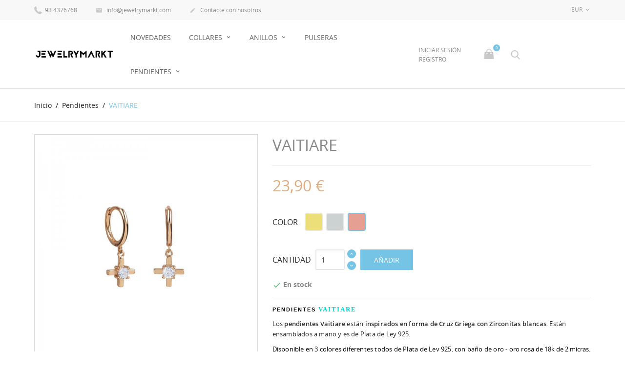

--- FILE ---
content_type: text/html; charset=utf-8
request_url: https://jewelrymarkt.com/pendientes/vaitiare-249.html
body_size: 33411
content:
<!doctype html>
<html lang="es">

  <head>
    
      
  <meta charset="utf-8">


  <meta http-equiv="x-ua-compatible" content="ie=edge">



  <link rel="canonical" href="https://jewelrymarkt.com/pendientes/vaitiare-249.html">

  <title>PENDIENTES VAITIARE</title>
  <meta name="description" content="PENDIENTES VAITIARE

Los pendientes Vaitiare están inspirados en forma de Cruz Griega con Zirconitas blancas. Están ensamblados a mano y es de Plata de Ley 925.
Disponible en 3 colores diferentes todos de Plata de Ley 925, con baño de oro - oro rosa de 18k de 2 micras.
   ">
  <meta name="keywords" content="">
        <link rel="canonical" href="https://jewelrymarkt.com/pendientes/vaitiare-249.html">
    
        



  <meta name="viewport" content="width=device-width, initial-scale=1.0, maximum-scale=1.0, user-scalable=0">



  <link rel="icon" type="image/vnd.microsoft.icon" href="https://jewelrymarkt.com/img/favicon.ico?1605895228">
  <link rel="shortcut icon" type="image/x-icon" href="https://jewelrymarkt.com/img/favicon.ico?1605895228">



  



  	

  <script type="text/javascript">
        var isPsVersion17 = true;
        var isPsVersion8 = false;
        var prestashop = {"cart":{"products":[],"totals":{"total":{"type":"total","label":"Total","amount":0,"value":"0,00\u00a0\u20ac"},"total_including_tax":{"type":"total","label":"Total (impuestos incl.)","amount":0,"value":"0,00\u00a0\u20ac"},"total_excluding_tax":{"type":"total","label":"Total (impuestos excl.)","amount":0,"value":"0,00\u00a0\u20ac"}},"subtotals":{"products":{"type":"products","label":"Subtotal","amount":0,"value":"0,00\u00a0\u20ac"},"discounts":null,"shipping":{"type":"shipping","label":"Transporte","amount":0,"value":""},"tax":{"type":"tax","label":"Impuestos incluidos","amount":0,"value":"0,00\u00a0\u20ac"}},"products_count":0,"summary_string":"0 art\u00edculos","vouchers":{"allowed":1,"added":[]},"discounts":[],"minimalPurchase":0,"minimalPurchaseRequired":""},"currency":{"id":2,"name":"Euro","iso_code":"EUR","iso_code_num":"978","sign":"\u20ac"},"customer":{"lastname":null,"firstname":null,"email":null,"birthday":null,"newsletter":null,"newsletter_date_add":null,"optin":null,"website":null,"company":null,"siret":null,"ape":null,"is_logged":false,"gender":{"type":null,"name":null},"addresses":[]},"language":{"name":"Espa\u00f1ol (Spanish)","iso_code":"es","locale":"es-ES","language_code":"es-es","is_rtl":"0","date_format_lite":"d\/m\/Y","date_format_full":"d\/m\/Y H:i:s","id":2},"page":{"title":"","canonical":"https:\/\/jewelrymarkt.com\/pendientes\/vaitiare-249.html","meta":{"title":"PENDIENTES VAITIARE","description":"PENDIENTES\u00a0VAITIARE\n\nLos\u00a0pendientes Vaitiare\u00a0est\u00e1n\u00a0inspirados en forma de Cruz Griega\u00a0con Zirconitas blancas. Est\u00e1n ensamblados a mano y es de Plata de Ley 925.\nDisponible en 3\u00a0colores diferentes todos de Plata de Ley 925, con ba\u00f1o de oro - oro rosa\u00a0de 18k de 2 micras.\n\u00a0\u00a0\u00a0","keywords":"","robots":"index"},"page_name":"product","body_classes":{"lang-es":true,"lang-rtl":false,"country-ES":true,"currency-EUR":true,"layout-full-width":true,"page-product":true,"tax-display-disabled":true,"product-id-249":true,"product-VAITIARE":true,"product-id-category-7":true,"product-id-manufacturer-0":true,"product-id-supplier-0":true,"product-available-for-order":true},"admin_notifications":[]},"shop":{"name":"JewelryMarkt\u3021Env\u00edo gratis a partir de 29\u20ac","logo":"https:\/\/jewelrymarkt.com\/img\/my-store-logo-1605894771.jpg","stores_icon":"https:\/\/jewelrymarkt.com\/img\/logo_stores.png","favicon":"https:\/\/jewelrymarkt.com\/img\/favicon.ico"},"urls":{"base_url":"https:\/\/jewelrymarkt.com\/","current_url":"https:\/\/jewelrymarkt.com\/pendientes\/vaitiare-249.html","shop_domain_url":"https:\/\/jewelrymarkt.com","img_ps_url":"https:\/\/jewelrymarkt.com\/img\/","img_cat_url":"https:\/\/jewelrymarkt.com\/img\/c\/","img_lang_url":"https:\/\/jewelrymarkt.com\/img\/l\/","img_prod_url":"https:\/\/jewelrymarkt.com\/img\/p\/","img_manu_url":"https:\/\/jewelrymarkt.com\/img\/m\/","img_sup_url":"https:\/\/jewelrymarkt.com\/img\/su\/","img_ship_url":"https:\/\/jewelrymarkt.com\/img\/s\/","img_store_url":"https:\/\/jewelrymarkt.com\/img\/st\/","img_col_url":"https:\/\/jewelrymarkt.com\/img\/co\/","img_url":"https:\/\/jewelrymarkt.com\/themes\/jewelry\/assets\/img\/","css_url":"https:\/\/jewelrymarkt.com\/themes\/jewelry\/assets\/css\/","js_url":"https:\/\/jewelrymarkt.com\/themes\/jewelry\/assets\/js\/","pic_url":"https:\/\/jewelrymarkt.com\/upload\/","pages":{"address":"https:\/\/jewelrymarkt.com\/direccion","addresses":"https:\/\/jewelrymarkt.com\/direcciones","authentication":"https:\/\/jewelrymarkt.com\/iniciar-sesion","cart":"https:\/\/jewelrymarkt.com\/carrito","category":"https:\/\/jewelrymarkt.com\/index.php?controller=category","cms":"https:\/\/jewelrymarkt.com\/index.php?controller=cms","contact":"https:\/\/jewelrymarkt.com\/contactenos","discount":"https:\/\/jewelrymarkt.com\/descuento","guest_tracking":"https:\/\/jewelrymarkt.com\/seguimiento-pedido-invitado","history":"https:\/\/jewelrymarkt.com\/historial-compra","identity":"https:\/\/jewelrymarkt.com\/datos-personales","index":"https:\/\/jewelrymarkt.com\/","my_account":"https:\/\/jewelrymarkt.com\/mi-cuenta","order_confirmation":"https:\/\/jewelrymarkt.com\/confirmacion-pedido","order_detail":"https:\/\/jewelrymarkt.com\/index.php?controller=order-detail","order_follow":"https:\/\/jewelrymarkt.com\/seguimiento-pedido","order":"https:\/\/jewelrymarkt.com\/pedido","order_return":"https:\/\/jewelrymarkt.com\/index.php?controller=order-return","order_slip":"https:\/\/jewelrymarkt.com\/facturas-abono","pagenotfound":"https:\/\/jewelrymarkt.com\/pagina-no-encontrada","password":"https:\/\/jewelrymarkt.com\/recuperar-contrase\u00f1a","pdf_invoice":"https:\/\/jewelrymarkt.com\/index.php?controller=pdf-invoice","pdf_order_return":"https:\/\/jewelrymarkt.com\/index.php?controller=pdf-order-return","pdf_order_slip":"https:\/\/jewelrymarkt.com\/index.php?controller=pdf-order-slip","prices_drop":"https:\/\/jewelrymarkt.com\/productos-rebajados","product":"https:\/\/jewelrymarkt.com\/index.php?controller=product","search":"https:\/\/jewelrymarkt.com\/busqueda","sitemap":"https:\/\/jewelrymarkt.com\/mapa del sitio","stores":"https:\/\/jewelrymarkt.com\/tiendas","supplier":"https:\/\/jewelrymarkt.com\/proveedor","register":"https:\/\/jewelrymarkt.com\/iniciar-sesion?create_account=1","order_login":"https:\/\/jewelrymarkt.com\/pedido?login=1"},"alternative_langs":[],"theme_assets":"\/themes\/jewelry\/assets\/","actions":{"logout":"https:\/\/jewelrymarkt.com\/?mylogout="},"no_picture_image":{"bySize":{"cart_default":{"url":"https:\/\/jewelrymarkt.com\/img\/p\/es-default-cart_default.jpg","width":125,"height":125},"small_default":{"url":"https:\/\/jewelrymarkt.com\/img\/p\/es-default-small_default.jpg","width":150,"height":150},"home_default":{"url":"https:\/\/jewelrymarkt.com\/img\/p\/es-default-home_default.jpg","width":250,"height":250},"medium_default":{"url":"https:\/\/jewelrymarkt.com\/img\/p\/es-default-medium_default.jpg","width":380,"height":272},"large_default":{"url":"https:\/\/jewelrymarkt.com\/img\/p\/es-default-large_default.jpg","width":750,"height":750}},"small":{"url":"https:\/\/jewelrymarkt.com\/img\/p\/es-default-cart_default.jpg","width":125,"height":125},"medium":{"url":"https:\/\/jewelrymarkt.com\/img\/p\/es-default-home_default.jpg","width":250,"height":250},"large":{"url":"https:\/\/jewelrymarkt.com\/img\/p\/es-default-large_default.jpg","width":750,"height":750},"legend":""}},"configuration":{"display_taxes_label":false,"display_prices_tax_incl":true,"is_catalog":false,"show_prices":true,"opt_in":{"partner":true},"quantity_discount":{"type":"discount","label":"Descuento unitario"},"voucher_enabled":1,"return_enabled":0},"field_required":[],"breadcrumb":{"links":[{"title":"Inicio","url":"https:\/\/jewelrymarkt.com\/"},{"title":"Pendientes","url":"https:\/\/jewelrymarkt.com\/7-pendientes"},{"title":"VAITIARE","url":"https:\/\/jewelrymarkt.com\/pendientes\/vaitiare-249.html"}],"count":3},"link":{"protocol_link":"https:\/\/","protocol_content":"https:\/\/"},"time":1768675148,"static_token":"adb71e0df0be06aa80bc3b874ea705fd","token":"d51cbe16e9a6e8dfe67c37c3db3f5179","debug":false};
        var ps_checkout3dsEnabled = true;
        var ps_checkoutAutoRenderDisabled = false;
        var ps_checkoutCancelUrl = "https:\/\/jewelrymarkt.com\/module\/ps_checkout\/cancel";
        var ps_checkoutCardBrands = ["MASTERCARD","VISA","AMEX"];
        var ps_checkoutCardFundingSourceImg = "\/modules\/ps_checkout\/views\/img\/payment-cards.png";
        var ps_checkoutCardLogos = {"AMEX":"\/modules\/ps_checkout\/views\/img\/amex.svg","CB_NATIONALE":"\/modules\/ps_checkout\/views\/img\/cb.svg","DINERS":"\/modules\/ps_checkout\/views\/img\/diners.svg","DISCOVER":"\/modules\/ps_checkout\/views\/img\/discover.svg","JCB":"\/modules\/ps_checkout\/views\/img\/jcb.svg","MAESTRO":"\/modules\/ps_checkout\/views\/img\/maestro.svg","MASTERCARD":"\/modules\/ps_checkout\/views\/img\/mastercard.svg","UNIONPAY":"\/modules\/ps_checkout\/views\/img\/unionpay.svg","VISA":"\/modules\/ps_checkout\/views\/img\/visa.svg"};
        var ps_checkoutCartProductCount = 0;
        var ps_checkoutCheckUrl = "https:\/\/jewelrymarkt.com\/module\/ps_checkout\/check";
        var ps_checkoutCheckoutTranslations = {"checkout.go.back.link.title":"Volver a la compra","checkout.go.back.label":"Pagar","checkout.card.payment":"Pago con tarjeta","checkout.page.heading":"Resumen del pedido","checkout.cart.empty":"Tu carrito est\u00e1 vac\u00edo.","checkout.page.subheading.card":"Tarjeta","checkout.page.subheading.paypal":"PayPal","checkout.payment.by.card":"Has elegido pagar con tarjeta.","checkout.payment.by.paypal":"Has elegido pagar con PayPal.","checkout.order.summary":"Este es un breve resumen de tu pedido:","checkout.order.amount.total":"El importe total del pedido es de","checkout.order.included.tax":"(IVA incluido)","checkout.order.confirm.label":"Haz clic en &amp;quot;Confirmar mi pedido&amp;quot; para confirmar el pedido.","paypal.hosted-fields.label.card-name":"Card holder name","paypal.hosted-fields.placeholder.card-name":"Card holder name","paypal.hosted-fields.label.card-number":"N\u00famero de tarjeta","paypal.hosted-fields.placeholder.card-number":"N\u00famero de tarjeta","paypal.hosted-fields.label.expiration-date":"Fecha de caducidad","paypal.hosted-fields.placeholder.expiration-date":"MM\/YY","paypal.hosted-fields.label.cvv":"C\u00f3d. de seguridad","paypal.hosted-fields.placeholder.cvv":"XXX","payment-method-logos.title":"100% secure payments","express-button.cart.separator":"o","express-button.checkout.express-checkout":"Compra r\u00e1pida","error.paypal-sdk":"No PayPal Javascript SDK Instance","checkout.payment.others.link.label":"Otros m\u00e9todos de pago","checkout.payment.others.confirm.button.label":"Confirmar el pedido","checkout.form.error.label":"Se ha producido un error durante el pago. Vuelve a intentarlo o ponte en contacto con el servicio de asistencia.","loader-component.label.header":"\u00a1Gracias por tu compra!","loader-component.label.body":"Por favor, espera, estamos procesando tu pago","error.paypal-sdk.contingency.cancel":"Autenticaci\u00f3n del titular de la tarjeta cancelada, por favor, elige otro m\u00e9todo de pago o int\u00e9ntalo de nuevo.","error.paypal-sdk.contingency.error":"Se ha producido un error en la autentificaci\u00f3n del titular de la tarjeta, por favor, elige otro m\u00e9todo de pago o int\u00e9ntalo de nuevo.","error.paypal-sdk.contingency.failure":"Autenticaci\u00f3n del titular de la tarjeta cancelada, por favor, elige otro m\u00e9todo de pago o int\u00e9ntalo de nuevo.","error.paypal-sdk.contingency.unknown":"Autenticaci\u00f3n del titular de la tarjeta no puede ser verificada, por favor, elige otro m\u00e9todo de pago o int\u00e9ntalo de nuevo."};
        var ps_checkoutCheckoutUrl = "https:\/\/jewelrymarkt.com\/pedido";
        var ps_checkoutConfirmUrl = "https:\/\/jewelrymarkt.com\/confirmacion-pedido";
        var ps_checkoutCreateUrl = "https:\/\/jewelrymarkt.com\/module\/ps_checkout\/create";
        var ps_checkoutCspNonce = "";
        var ps_checkoutExpressCheckoutCartEnabled = false;
        var ps_checkoutExpressCheckoutOrderEnabled = false;
        var ps_checkoutExpressCheckoutProductEnabled = false;
        var ps_checkoutExpressCheckoutSelected = false;
        var ps_checkoutExpressCheckoutUrl = "https:\/\/jewelrymarkt.com\/module\/ps_checkout\/ExpressCheckout";
        var ps_checkoutFundingSource = "paypal";
        var ps_checkoutFundingSourcesSorted = ["card","paypal"];
        var ps_checkoutHostedFieldsContingencies = "SCA_WHEN_REQUIRED";
        var ps_checkoutHostedFieldsEnabled = true;
        var ps_checkoutHostedFieldsSelected = false;
        var ps_checkoutLoaderImage = "\/modules\/ps_checkout\/views\/img\/loader.svg";
        var ps_checkoutPartnerAttributionId = "PrestaShop_Cart_PSXO_PSDownload";
        var ps_checkoutPayLaterCartPageButtonEnabled = false;
        var ps_checkoutPayLaterCategoryPageBannerEnabled = false;
        var ps_checkoutPayLaterHomePageBannerEnabled = false;
        var ps_checkoutPayLaterOrderPageBannerEnabled = false;
        var ps_checkoutPayLaterOrderPageButtonEnabled = false;
        var ps_checkoutPayLaterOrderPageMessageEnabled = false;
        var ps_checkoutPayLaterProductPageBannerEnabled = false;
        var ps_checkoutPayLaterProductPageButtonEnabled = false;
        var ps_checkoutPayLaterProductPageMessageEnabled = false;
        var ps_checkoutPayPalButtonConfiguration = {"color":"white","shape":"pill","label":"paypal"};
        var ps_checkoutPayPalOrderId = "";
        var ps_checkoutPayPalSdkConfig = {"clientId":"AXjYFXWyb4xJCErTUDiFkzL0Ulnn-bMm4fal4G-1nQXQ1ZQxp06fOuE7naKUXGkq2TZpYSiI9xXbs4eo","merchantId":"YLFS9XA8ZL3W6","currency":"EUR","intent":"capture","commit":"false","vault":"false","integrationDate":"2022-14-06","dataPartnerAttributionId":"PrestaShop_Cart_PSXO_PSDownload","dataCspNonce":"","dataEnable3ds":"true","disableFunding":"bancontact,blik,eps,giropay,ideal,mybank,p24,paylater","components":"marks,funding-eligibility"};
        var ps_checkoutPayWithTranslations = {"card":"Pagar con tarjeta - pagos 100% seguros","paypal":"Pagar con PayPal"};
        var ps_checkoutPaymentMethodLogosTitleImg = "\/modules\/ps_checkout\/views\/img\/lock_checkout.svg";
        var ps_checkoutRenderPaymentMethodLogos = true;
        var ps_checkoutValidateUrl = "https:\/\/jewelrymarkt.com\/module\/ps_checkout\/validate";
        var ps_checkoutVersion = "3.6.3";
        var psemailsubscription_subscription = "https:\/\/jewelrymarkt.com\/module\/ps_emailsubscription\/subscription";
        var recaptchaContactForm = "1";
        var recaptchaDataSiteKey = "6LduAaEkAAAAAPwA3r_nQtxZD3DsppBDZNXIGg4x";
        var recaptchaLoginForm = "1";
        var recaptchaRegistrationForm = "1";
        var recaptchaType = "0";
        var recaptchaVersion = "v3";
        var page_name = "product";
  </script>
		<link rel="stylesheet" href="/modules/ps_checkout/views/css/payments.css?version=3.6.3" media="all">
		<link rel="stylesheet" href="https://jewelrymarkt.com/themes/jewelry/assets/cache/theme-a1e2d457.css" media="all">
	
	


        <link rel="preload" href="/modules/creativeelements/views/lib/ceicons/fonts/ceicons.woff2?fj664s"
            as="font" type="font/woff2" crossorigin>
                <link rel="preload" href="/modules/creativeelements/views/lib/font-awesome/fonts/fontawesome-webfont.woff2?v=4.7.0"
            as="font" type="font/woff2" crossorigin>
        <!--CE-JS-->


  
<!-- emarketing start -->

<!-- Global site tag (gtag.js) - Google Ads: 582411269 -->
<script async src="https://www.googletagmanager.com/gtag/js?id=AW-582411269"></script>
<script>
  window.dataLayer = window.dataLayer || [];
  function gtag(){dataLayer.push(arguments);}
  gtag('js', new Date());

  gtag('config', 'AW-582411269');
</script>
<!-- emarketing end --> 
<!-- Facebook Pixel Code -->
<script>
  !function(f,b,e,v,n,t,s)
  {if(f.fbq)return;n=f.fbq=function(){n.callMethod?
  n.callMethod.apply(n,arguments):n.queue.push(arguments)};
  if(!f._fbq)f._fbq=n;n.push=n;n.loaded=!0;n.version='2.0';
  n.queue=[];t=b.createElement(e);t.async=!0;
  t.src=v;s=b.getElementsByTagName(e)[0];
  s.parentNode.insertBefore(t,s)}(window, document,'script',
  'https://connect.facebook.net/en_US/fbevents.js');
  
  fbq('init', '2099610936840310');
  
  fbq('track', 'PageView');
</script>
<noscript>

<img height="1" width="1" style="display:none"
    src="https://www.facebook.com/tr?id=2099610936840310&ev=PageView&noscript=1"
/>
  
</noscript>



  <script type="text/javascript">
    (window.gaDevIds=window.gaDevIds||[]).push('d6YPbH');
    (function(i,s,o,g,r,a,m){i['GoogleAnalyticsObject']=r;i[r]=i[r]||function(){
      (i[r].q=i[r].q||[]).push(arguments)},i[r].l=1*new Date();a=s.createElement(o),
      m=s.getElementsByTagName(o)[0];a.async=1;a.src=g;m.parentNode.insertBefore(a,m)
    })(window,document,'script','https://www.google-analytics.com/analytics.js','ga');

          ga('create', 'UA-179796936-1', 'auto');
                  ga('set', 'anonymizeIp', true);
              ga('send', 'pageview');
        ga('require', 'ec');
  </script>

 <script type="text/javascript">
            
        document.addEventListener('DOMContentLoaded', function() {
            if (typeof GoogleAnalyticEnhancedECommerce !== 'undefined') {
                var MBG = GoogleAnalyticEnhancedECommerce;
                MBG.setCurrency('EUR');
                MBG.add({"id":22,"name":"cleopatra","category":"collares","brand":"","variant":"","type":"typical","position":"0","quantity":1,"list":"product","url":"https%3A%2F%2Fjewelrymarkt.com%2Fcollares%2Fcleopatra-22.html","price":19.74},'',true);MBG.add({"id":21,"name":"furio","category":"collares","brand":"","variant":"","type":"typical","position":1,"quantity":1,"list":"product","url":"https%3A%2F%2Fjewelrymarkt.com%2Fcollares%2Ffurio-21.html","price":19.74},'',true);MBG.add({"id":17,"name":"maeva","category":"collares","brand":"","variant":"","type":"typical","position":2,"quantity":1,"list":"product","url":"https%3A%2F%2Fjewelrymarkt.com%2Fcollares%2Fmaeva-17.html","price":29.9},'',true);MBG.add({"id":20,"name":"gomaro","category":"collares","brand":"","variant":"","type":"typical","position":3,"quantity":1,"list":"product","url":"https%3A%2F%2Fjewelrymarkt.com%2Fcollares%2Fgomaro-20.html","price":29.9},'',true);MBG.add({"id":23,"name":"asmund","category":"collares","brand":"","variant":"","type":"typical","position":4,"quantity":1,"list":"product","url":"https%3A%2F%2Fjewelrymarkt.com%2Fcollares%2Fasmund-23.html","price":18.95},'',true);MBG.add({"id":24,"name":"esmeralda","category":"collares","brand":"","variant":"","type":"typical","position":5,"quantity":1,"list":"product","url":"https%3A%2F%2Fjewelrymarkt.com%2Fcollares%2Fesmeralda-24.html","price":29.9},'',true);MBG.add({"id":25,"name":"salma","category":"collares","brand":"","variant":"","type":"typical","position":6,"quantity":1,"list":"product","url":"https%3A%2F%2Fjewelrymarkt.com%2Fcollares%2Fsalma-25.html","price":29.9},'',true);MBG.add({"id":26,"name":"inga","category":"collares","brand":"","variant":"","type":"typical","position":7,"quantity":1,"list":"product","url":"https%3A%2F%2Fjewelrymarkt.com%2Fcollares%2Finga-26.html","price":29.9},'',true);MBG.addProductClick({"id":22,"name":"cleopatra","category":"collares","brand":"","variant":"","type":"typical","position":"0","quantity":1,"list":"product","url":"https%3A%2F%2Fjewelrymarkt.com%2Fcollares%2Fcleopatra-22.html","price":19.74});MBG.addProductClick({"id":21,"name":"furio","category":"collares","brand":"","variant":"","type":"typical","position":1,"quantity":1,"list":"product","url":"https%3A%2F%2Fjewelrymarkt.com%2Fcollares%2Ffurio-21.html","price":19.74});MBG.addProductClick({"id":17,"name":"maeva","category":"collares","brand":"","variant":"","type":"typical","position":2,"quantity":1,"list":"product","url":"https%3A%2F%2Fjewelrymarkt.com%2Fcollares%2Fmaeva-17.html","price":29.9});MBG.addProductClick({"id":20,"name":"gomaro","category":"collares","brand":"","variant":"","type":"typical","position":3,"quantity":1,"list":"product","url":"https%3A%2F%2Fjewelrymarkt.com%2Fcollares%2Fgomaro-20.html","price":29.9});MBG.addProductClick({"id":23,"name":"asmund","category":"collares","brand":"","variant":"","type":"typical","position":4,"quantity":1,"list":"product","url":"https%3A%2F%2Fjewelrymarkt.com%2Fcollares%2Fasmund-23.html","price":18.95});MBG.addProductClick({"id":24,"name":"esmeralda","category":"collares","brand":"","variant":"","type":"typical","position":5,"quantity":1,"list":"product","url":"https%3A%2F%2Fjewelrymarkt.com%2Fcollares%2Fesmeralda-24.html","price":29.9});MBG.addProductClick({"id":25,"name":"salma","category":"collares","brand":"","variant":"","type":"typical","position":6,"quantity":1,"list":"product","url":"https%3A%2F%2Fjewelrymarkt.com%2Fcollares%2Fsalma-25.html","price":29.9});MBG.addProductClick({"id":26,"name":"inga","category":"collares","brand":"","variant":"","type":"typical","position":7,"quantity":1,"list":"product","url":"https%3A%2F%2Fjewelrymarkt.com%2Fcollares%2Finga-26.html","price":29.9});
            }
        });
        
    </script>




    
  <meta property="og:type" content="product">
  <meta property="og:url" content="https://jewelrymarkt.com/pendientes/vaitiare-249.html">
  <meta property="og:title" content="PENDIENTES VAITIARE">
  <meta property="og:site_name" content="JewelryMarkt〡Envío gratis a partir de 29€">
  <meta property="og:description" content="PENDIENTES VAITIARE

Los pendientes Vaitiare están inspirados en forma de Cruz Griega con Zirconitas blancas. Están ensamblados a mano y es de Plata de Ley 925.
Disponible en 3 colores diferentes todos de Plata de Ley 925, con baño de oro - oro rosa de 18k de 2 micras.
   ">
  <meta property="og:image" content="https://jewelrymarkt.com/1912-large_default/vaitiare.jpg">
      <meta property="product:pretax_price:amount" content="19.752066">
    <meta property="product:pretax_price:currency" content="EUR">
    <meta property="product:price:amount" content="23.9">
    <meta property="product:price:currency" content="EUR">
    
  </head>

  <body id="product" class="lang-es country-es currency-eur layout-full-width page-product tax-display-disabled product-id-249 product-vaitiare product-id-category-7 product-id-manufacturer-0 product-id-supplier-0 product-available-for-order elementor-page elementor-page-249030201 is-not-index">

    
      
    

    <main id="page" urls_pages_cart="https://jewelrymarkt.com/carrito" static_token="adb71e0df0be06aa80bc3b874ea705fd">
      
              
      <header id="header">
        
          	
  <div class="header-banner">
    
  </div>



  <nav class="header-nav">
    <div class="container">
        <div class="row inner-wrapper">
        <div id="_desktop_contact_link">
    <div class="header__contact dropdown-mobile">
        <span class="js-toggle btn-toggle-mobile hidden-lg-up">
            <i class="material-icons">phone</i>
        </span>
        <div class="js-toggle-list header__contact__list dropdown-toggle-mobile">
                            <a class="header__contact__item shop-phone" href="tel:93 4376768" title="Contacte con nosotros">
                    <i class="font-phone hidden-md-down"></i>
                    93 4376768
                </a>
                                                            <a class="header__contact__item" href="mailto:info@jewelrymarkt.com" target="_blank" title="Contacte con nosotros">
                        <i class="material-icons hidden-md-down">&#xE0BE;</i>
                        info@jewelrymarkt.com
                    </a>
                                            <a class="header__contact__item" href="https://jewelrymarkt.com/contactenos">
                    <i class="material-icons hidden-md-down">&#xE3C9;</i>
                    Contacte con nosotros
                </a>
        </div>
    </div>
</div>
<div id="_desktop_currency_selector">
  <div class="currency-selector dropdown js-dropdown">
    <span class="hidden-lg-up">Moneda:</span>
    <span class="expand-more _gray-darker hidden-md-down" data-toggle="dropdown">
      EUR     </span>
    <a data-target="#" data-toggle="dropdown" aria-haspopup="true" aria-expanded="false" class="hidden-md-down">
      <i class="material-icons">&#xE5CF;</i>
    </a>
    <ul class="dropdown-menu hidden-md-down" aria-labelledby="dLabel">
              <li  class="current" >
          <a title="Euro" rel="nofollow" href="https://jewelrymarkt.com/pendientes/vaitiare-249.html?SubmitCurrency=1&amp;id_currency=2" class="dropdown-item">
          EUR
                    </a>
        </li>
          </ul>
    <select class="link hidden-lg-up">
              <option value="https://jewelrymarkt.com/pendientes/vaitiare-249.html?SubmitCurrency=1&amp;id_currency=2" selected="selected">
                €
        </option>
          </select>
  </div>
</div>

          
          <div class="hidden-lg-up mobile">
            <div id="menu-icon">
              <i class="material-icons d-inline">&#xE5D2;</i>
            </div>
            <div class="top-logo" id="_mobile_logo"></div>
                        <div id="_mobile_contact_link"></div>
                                    <div id="_mobile_user_info"></div>
                                    <div id="_mobile_cart"></div>
                      </div>
        </div>
    </div>
  </nav>



  <div class="header-top">
    <div class="container">
       <div class="row inner-wrapper">
          <div id="_desktop_logo" class="col-md-2 hidden-md-down">
                                <a href="https://jewelrymarkt.com/">
                    <img class="logo img-responsive" src="https://jewelrymarkt.com/img/my-store-logo-1605894771.jpg" alt="JewelryMarkt〡Envío gratis a partir de 29€">
                  </a>
                        </div>
        

<div class="main-menu col-md-6 js-top-menu position-static hidden-md-down" id="_desktop_top_menu">
    
          <ul class="top-menu" id="top-menu" data-depth="0">
                    <li class="category" id="category-3">
                          <a
                class="dropdown-item "
                href="https://jewelrymarkt.com/3-novedades-" data-depth="0"
                              >
                NOVEDADES
                              </a>
                          </li>
                    <li class="category" id="category-4">
                          <a
                class="dropdown-item with-ul"
                href="https://jewelrymarkt.com/4-collares" data-depth="0"
                              >
                Collares
                                                                        <span data-target="#top_sub_menu_18943" data-toggle="collapse" class="hidden-lg-up navbar-toggler collapse-icons">
                      <i class="font-down-open-big add"></i>
                      <i class="font-up-open-big remove"></i>
                    </span>
                              </a>
                            <div  class="popover sub-menu js-sub-menu submenu collapse" id="top_sub_menu_18943">
                            	<div class="inner-wrapper">
                              
          <ul class="top-menu"  data-depth="1">
                    <li class="category" id="category-8">
                          <a
                class="dropdown-item dropdown-submenu with-ul"
                href="https://jewelrymarkt.com/8-collares-de-plata" data-depth="1"
                              >
                Collares de Plata
                                                                        <span data-target="#top_sub_menu_34052" data-toggle="collapse" class="hidden-lg-up navbar-toggler collapse-icons">
                      <i class="font-down-open-big add"></i>
                      <i class="font-up-open-big remove"></i>
                    </span>
                              </a>
                            <div  class="collapse submenu" id="top_sub_menu_34052">
                              
          <ul class="top-menu"  data-depth="2">
                    <li class="category" id="category-9">
                          <a
                class="dropdown-item "
                href="https://jewelrymarkt.com/9-collares-piedras" data-depth="2"
                              >
                Collares Piedras
                              </a>
                          </li>
                    <li class="category" id="category-19">
                          <a
                class="dropdown-item "
                href="https://jewelrymarkt.com/19-collares-formas" data-depth="2"
                              >
                Collares formas
                              </a>
                          </li>
              </ul>
    
                                              </div>
                          </li>
                    <li class="category" id="category-20">
                          <a
                class="dropdown-item dropdown-submenu "
                href="https://jewelrymarkt.com/20-gargantillas" data-depth="1"
                              >
                Gargantillas
                              </a>
                          </li>
                    <li class="category" id="category-22">
                          <a
                class="dropdown-item dropdown-submenu "
                href="https://jewelrymarkt.com/22-collar-con-iniciales" data-depth="1"
                              >
                Collar con iniciales
                              </a>
                          </li>
              </ul>
    
                                                </div>
                              </div>
                          </li>
                    <li class="category" id="category-5">
                          <a
                class="dropdown-item with-ul"
                href="https://jewelrymarkt.com/5-anillos" data-depth="0"
                              >
                Anillos
                                                                        <span data-target="#top_sub_menu_35171" data-toggle="collapse" class="hidden-lg-up navbar-toggler collapse-icons">
                      <i class="font-down-open-big add"></i>
                      <i class="font-up-open-big remove"></i>
                    </span>
                              </a>
                            <div  class="popover sub-menu js-sub-menu submenu collapse" id="top_sub_menu_35171">
                            	<div class="inner-wrapper">
                              
          <ul class="top-menu"  data-depth="1">
                    <li class="category" id="category-10">
                          <a
                class="dropdown-item dropdown-submenu "
                href="https://jewelrymarkt.com/10-anillos-de-plata" data-depth="1"
                              >
                Anillos de plata
                              </a>
                          </li>
                    <li class="category" id="category-11">
                          <a
                class="dropdown-item dropdown-submenu "
                href="https://jewelrymarkt.com/11-anillos-circonitas" data-depth="1"
                              >
                Anillos Circonitas
                              </a>
                          </li>
                    <li class="category" id="category-18">
                          <a
                class="dropdown-item dropdown-submenu "
                href="https://jewelrymarkt.com/18-anillos-piedras" data-depth="1"
                              >
                Anillos Piedras
                              </a>
                          </li>
              </ul>
    
                                                </div>
                              </div>
                          </li>
                    <li class="category" id="category-6">
                          <a
                class="dropdown-item "
                href="https://jewelrymarkt.com/6-pulseras" data-depth="0"
                              >
                Pulseras
                              </a>
                          </li>
                    <li class="category" id="category-7">
                          <a
                class="dropdown-item with-ul"
                href="https://jewelrymarkt.com/7-pendientes" data-depth="0"
                              >
                Pendientes
                                                                        <span data-target="#top_sub_menu_39940" data-toggle="collapse" class="hidden-lg-up navbar-toggler collapse-icons">
                      <i class="font-down-open-big add"></i>
                      <i class="font-up-open-big remove"></i>
                    </span>
                              </a>
                            <div  class="popover sub-menu js-sub-menu submenu collapse" id="top_sub_menu_39940">
                            	<div class="inner-wrapper">
                              
          <ul class="top-menu"  data-depth="1">
                    <li class="category" id="category-14">
                          <a
                class="dropdown-item dropdown-submenu with-ul"
                href="https://jewelrymarkt.com/14-pendientes-aro" data-depth="1"
                              >
                Pendientes aro
                                                                        <span data-target="#top_sub_menu_30498" data-toggle="collapse" class="hidden-lg-up navbar-toggler collapse-icons">
                      <i class="font-down-open-big add"></i>
                      <i class="font-up-open-big remove"></i>
                    </span>
                              </a>
                            <div  class="collapse submenu" id="top_sub_menu_30498">
                              
          <ul class="top-menu"  data-depth="2">
                    <li class="category" id="category-15">
                          <a
                class="dropdown-item "
                href="https://jewelrymarkt.com/15-aros-formas" data-depth="2"
                              >
                Aros formas
                              </a>
                          </li>
                    <li class="category" id="category-16">
                          <a
                class="dropdown-item "
                href="https://jewelrymarkt.com/16-aros-piedras" data-depth="2"
                              >
                Aros piedras
                              </a>
                          </li>
              </ul>
    
                                              </div>
                          </li>
                    <li class="category" id="category-13">
                          <a
                class="dropdown-item dropdown-submenu "
                href="https://jewelrymarkt.com/13-pendientes-formas" data-depth="1"
                              >
                Pendientes formas
                              </a>
                          </li>
                    <li class="category" id="category-12">
                          <a
                class="dropdown-item dropdown-submenu "
                href="https://jewelrymarkt.com/12-pendientes-piedras" data-depth="1"
                              >
                Pendientes piedras
                              </a>
                          </li>
                    <li class="category" id="category-21">
                          <a
                class="dropdown-item dropdown-submenu "
                href="https://jewelrymarkt.com/21-ear-cuff" data-depth="1"
                              >
                EAR CUFF
                              </a>
                          </li>
              </ul>
    
                                                </div>
                              </div>
                          </li>
              </ul>
    
</div>
<div id="_desktop_user_info" class="hidden-md-down">
    <div class="header_user_info dropdown-mobile">
      <span class="js-toggle btn-toggle-mobile font-profile hidden-lg-up">
        <i class="material-icons">person</i>
      </span>
      <div class="js-toggle-list header_user_info__list dropdown-toggle-mobile">
                  <a
            href="https://jewelrymarkt.com/mi-cuenta"
            title="Acceda a su cuenta de cliente"
            rel="nofollow"
          >
            <span>Iniciar sesión</span>
          </a>
          <a
            href="https://jewelrymarkt.com/iniciar-sesion?create_account=1"
            title="¿No tiene una cuenta? Cree una aquí"
            rel="nofollow"
          >
            <span>Registro</span>
          </a>
              </div>
  </div>
</div>
<div id="_desktop_cart" class="hidden-md-down">
  <input type="checkbox" id="toggle-cart" class="no-style">
  <div class="blockcart cart-preview inactive" data-refresh-url="//jewelrymarkt.com/module/ps_shoppingcart/ajax">
    <label class="cart-header" for="toggle-cart">
        <div class="inner-wrapper">
            <i class="font-cart hidden-md-down"></i>
            <i class="material-icons hidden-lg-up">shopping_cart</i>
            <span class="cart-products-count">0</span>
        </div>
    </label>
    <div class="body cart-hover-content">
        <div class="container">
             <ul class="cart-list">
                          </ul>
             <div class="cart-footer">
                 <div class="cart-subtotals">
                                          <div class="products">
                         <span class="value">0,00 €</span>
                         <span class="label">Subtotal</span>
                     </div>
                                          <div class="">
                         <span class="value"></span>
                         <span class="label"></span>
                     </div>
                                          <div class="shipping">
                         <span class="value"></span>
                         <span class="label">Transporte</span>
                     </div>
                                          <div class="tax">
                         <span class="value">0,00 €</span>
                         <span class="label">Impuestos incluidos</span>
                     </div>
                                         <div class="cart-total">
                         <span class="value">0,00 €</span>
                         <span class="label">Total</span>
                    </div>
                 </div>
                 <div class="cart-wishlist-action">
                                          <a class="btn fill cart-wishlist-checkout" href="//jewelrymarkt.com/carrito?action=show">Tramitar Pedido</a>
                 </div>
             </div>
         </div>
     </div>
  </div>
</div>

<!-- Block search module TOP -->
<div id="_desktop_search_bar" class="hidden-md-down">
	<div id="search_widget" data-search-controller-url="//jewelrymarkt.com/busqueda">
		<div class="search-bar hidden-lg-up">
			<form class="search-bar__wrap" method="get" action="//jewelrymarkt.com/busqueda">
				<input type="hidden" name="controller" value="search">
				<input class="search-bar__text" type="text" name="s" value="" placeholder="Búsqueda en catálogo..." aria-label="Buscar">
				<button class="search-bar__btn font-search" type="submit">
				</button>
			</form>
		</div>
		<div class="search-block hidden-md-down">
			<span class="js-search-btn-toggle search-btn-toggle font-search" title="Búsqueda en catálogo..."></span>
			<form class="search-form" method="get" action="//jewelrymarkt.com/busqueda">
				<div class="search-field container -responsive">
					<input type="hidden" name="controller" value="search">
					<input class="input-text" type="text" name="s" value="" placeholder="Búsqueda en catálogo..." aria-label="Buscar">
					<button class="search-btn font-search" type="submit">
					</button>
				</div>
			</form>
		</div>
	</div>
</div>
<!-- /Block search module TOP -->
  <style>
        https://jewelrymarkt.com/5-anillos {
    background-image: url(https://jewelrymarkt.com/modules/htmlbanners6/views/img/upload/sample-1.jpg);
    background-position: 50% 0;
    background-repeat: no-repeat;
    -webkit-background-size: cover;
    background-size: cover;
}
          </style>



      </div>
      <div id="mobile_top_menu_wrapper" class="row hidden-lg-up">
        <div class="wrapper-nav">
                        <div id="_mobile_currency_selector"></div>
                                    <div id="_mobile_language_selector"></div>
                        <div id="_mobile_link_block"></div>
        </div>
                <div class="wrapper-modules">
          <div id="_mobile_search_bar"></div>
        </div>
                <div class="js-top-menu mobile" id="_mobile_top_menu"></div>
      </div>
    </div>
  </div>
  

        
      </header>

      <section id="wrapper">
          
          
              <nav data-depth="3" class="breadcrumb">
  <ol class="container -responsive" itemscope itemtype="http://schema.org/BreadcrumbList">
    
              
          <li itemprop="itemListElement" itemscope itemtype="http://schema.org/ListItem">
            <a itemprop="item" href="https://jewelrymarkt.com/">
              <span itemprop="name">Inicio</span>
            </a>
            <meta itemprop="position" content="1">
          </li>
        
              
          <li itemprop="itemListElement" itemscope itemtype="http://schema.org/ListItem">
            <a itemprop="item" href="https://jewelrymarkt.com/7-pendientes">
              <span itemprop="name">Pendientes</span>
            </a>
            <meta itemprop="position" content="2">
          </li>
        
              
          <li itemprop="itemListElement" itemscope itemtype="http://schema.org/ListItem">
            <a itemprop="item" href="https://jewelrymarkt.com/pendientes/vaitiare-249.html">
              <span itemprop="name">VAITIARE</span>
            </a>
            <meta itemprop="position" content="3">
          </li>
        
          
  </ol>
</nav>
          
                       <div class="container">
            
            
            </div>
                  <div class="container clearfix">
            <div class="wrapper-columns row">
            
              
<aside id="notifications">
  <div class="container">
    
    
    
      </div>
</aside>
            
            

            
  <div id="content-wrapper" class="col-12">
  	
    

  <section id="main" itemscope itemtype="https://schema.org/Product">

    <div class="row">
      <div class="col-lg-5 l-column p-page">
        
          <section class="page-content" id="content">
            
              
                <div class="images-container">
  
    <div class="product-cover">
            <img class="js-qv-product-cover" src="https://jewelrymarkt.com/1912-large_default/vaitiare.jpg" alt="VAITIARE" title="VAITIARE" style="width:100%;" itemprop="image">
      <div class="layer" data-toggle="modal" data-target="#product-modal">
        <i class="material-icons zoom-in">&#xE8B6;</i>
      </div>
            
        <ul class="product-flags">
                  </ul>
      
    </div>
  
  
    <div class="wrapper-thumbnails">
        <div class="scroll-box-arrows">
            <i class="material-icons left">&#xE314;</i>
            <i class="material-icons right">&#xE315;</i>
        </div>
          <div class="arrows js-arrows">
            <i class="material-icons arrow-up js-arrow-up">&#xE316;</i>
            <i class="material-icons arrow-down js-arrow-down">&#xE313;</i>
          </div>
      <div class="js-qv-mask mask">
        <ul class="product-images js-qv-product-images">
                      <li class="thumb-container">
              <img
                class="thumb js-thumb  selected "
                data-image-medium-src="https://jewelrymarkt.com/1912-medium_default/vaitiare.jpg"
                data-image-large-src="https://jewelrymarkt.com/1912-large_default/vaitiare.jpg"
                src="https://jewelrymarkt.com/1912-home_default/vaitiare.jpg"
                alt="VAITIARE"
                title="VAITIARE"
                width="100"
                itemprop="image"
              >
            </li>
                      <li class="thumb-container">
              <img
                class="thumb js-thumb "
                data-image-medium-src="https://jewelrymarkt.com/1915-medium_default/vaitiare.jpg"
                data-image-large-src="https://jewelrymarkt.com/1915-large_default/vaitiare.jpg"
                src="https://jewelrymarkt.com/1915-home_default/vaitiare.jpg"
                alt="VAITIARE"
                title="VAITIARE"
                width="100"
                itemprop="image"
              >
            </li>
                      <li class="thumb-container">
              <img
                class="thumb js-thumb "
                data-image-medium-src="https://jewelrymarkt.com/1913-medium_default/vaitiare.jpg"
                data-image-large-src="https://jewelrymarkt.com/1913-large_default/vaitiare.jpg"
                src="https://jewelrymarkt.com/1913-home_default/vaitiare.jpg"
                alt="VAITIARE"
                title="VAITIARE"
                width="100"
                itemprop="image"
              >
            </li>
                      <li class="thumb-container">
              <img
                class="thumb js-thumb "
                data-image-medium-src="https://jewelrymarkt.com/1914-medium_default/vaitiare.jpg"
                data-image-large-src="https://jewelrymarkt.com/1914-large_default/vaitiare.jpg"
                src="https://jewelrymarkt.com/1914-home_default/vaitiare.jpg"
                alt="VAITIARE"
                title="VAITIARE"
                width="100"
                itemprop="image"
              >
            </li>
                  </ul>
      </div>
    </div>
  
</div>

              
            
          </section>
        
        </div>
        <div class="col-lg-7 r-column">
          
            
              <h1 class="h1" itemprop="name">VAITIARE</h1>
            
          
                    
                
              
                  <div class="product-prices">
    
          

    
      <div
        class="product-price h5 "
        itemprop="offers"
        itemscope
        itemtype="https://schema.org/Offer"
      >
        <link itemprop="availability" href="https://schema.org/InStock"/>
        <meta itemprop="priceCurrency" content="EUR">
        <meta itemprop="url" content="https://jewelrymarkt.com/pendientes/vaitiare-1255-249.html#/4-color_del_metal-oro_rosa">
        <div class="current-price">
          <span class="price" itemprop="price" content="23.9">23,90 €</span>

                  </div>

        
                  
      </div>
    

    
          

    
          

    
          

    

    <div class="tax-shipping-delivery-label">
            
      
                        </div>
  </div>
              
          
                     <div class="product-information">
                        <div class="product-actions">
              
                <form action="https://jewelrymarkt.com/carrito" method="post" id="add-to-cart-or-refresh">
                  <input type="hidden" name="token" value="adb71e0df0be06aa80bc3b874ea705fd">
                  <input type="hidden" name="id_product" value="249" id="product_page_product_id">
                  <input type="hidden" name="id_customization" value="0" id="product_customization_id">

                  
                    <div class="product-variants">
          <div class="clearfix product-variants-item">
      <span class="control-label">Color</span>
              <ul id="group_1">
                      <li class="pull-xs-left input-container">
              <input class="input-color" type="radio" data-product-attribute="1" name="group[1]" value="1" title="Oro">
              <span
                class="color" style="background-color: #ecdf7a"                               ><span class="sr-only">Oro</span></span>
            </li>
                      <li class="pull-xs-left input-container">
              <input class="input-color" type="radio" data-product-attribute="1" name="group[1]" value="2" title="Plata de ley 925">
              <span
                class="color" style="background-color: #ccd1d1"                               ><span class="sr-only">Plata de ley 925</span></span>
            </li>
                      <li class="pull-xs-left input-container">
              <input class="input-color" type="radio" data-product-attribute="1" name="group[1]" value="4" title="Oro Rosa" checked="checked">
              <span
                class="color" style="background-color: #e6a093"                               ><span class="sr-only">Oro Rosa</span></span>
            </li>
                  </ul>
          </div>
      </div>
                  

                  
                                      

                  
                                      

                  
                    <div class="product-add-to-cart">
      <span class="control-label hidden-sm-down">Cantidad</span>

    
      <div class="product-quantity">
        <div class="qty">
          <input
            type="text"
            name="qty"
            id="quantity_wanted"
            value="1"
            class="input-group"
            min="1"
          >
        </div>

        <div class="add">
          <button
            class="btn btn-primary add-to-cart"
            data-button-action="add-to-cart"
            type="submit"
                      >
            AÑADIR

          </button>
        </div>
        
      </div>
    
          
               <span id="product-availability">
                                                         <i class="material-icons product-available">&#xE5CA;</i>
                                      En stock
                                </span>
          
          
                        
  </div>
                  

                  
                    <div class="product-additional-info">
  

  

</div>
                  

                  
                    <input class="product-refresh ps-hidden-by-js" name="refresh" type="submit" value="Actualizar">
                  
                </form>
              
              
              <div id="product-description-short-249" class="product-description-short rte" itemprop="description"><h3 class="product-title tu pr fs__13 mg__0" style="margin:0px;font-family:Quicksand;line-height:1.428;color:rgb(0,214,210);font-size:13px;padding:0px;border:0px;vertical-align:baseline;letter-spacing:2px;text-transform:uppercase;"><span style="color:rgb(0,0,0);font-family:Verdana, Arial, Helvetica, sans-serif;font-size:11px;">PENDIENTES </span>VAITIARE</h3>
<p></p>
<p style="margin-top:0px;margin-bottom:1rem;line-height:inherit;"><span style="color:#2c2c2c;font-family:'Open Sans', HelveticaNeue, 'Helvetica Neue', sans-serif;font-size:13px;letter-spacing:.20000000298023224px;background-color:#ffffff;">Los </span><span style="font-weight:600;color:#2c2c2c;font-family:'Open Sans', HelveticaNeue, 'Helvetica Neue', sans-serif;font-size:13px;letter-spacing:.20000000298023224px;">pendientes Vaitiare</span><span style="color:#2c2c2c;font-family:'Open Sans', HelveticaNeue, 'Helvetica Neue', sans-serif;font-size:13px;letter-spacing:.20000000298023224px;background-color:#ffffff;"> están </span><span style="font-weight:600;color:#2c2c2c;font-family:'Open Sans', HelveticaNeue, 'Helvetica Neue', sans-serif;font-size:13px;letter-spacing:.20000000298023224px;">inspirados en forma de Cruz Griega con Zirconitas blancas</span><span style="color:#2c2c2c;font-family:'Open Sans', HelveticaNeue, 'Helvetica Neue', sans-serif;font-size:13px;letter-spacing:.20000000298023224px;background-color:#ffffff;">. Están ensamblados a mano y es de Plata de Ley 925.</span></p>
<p style="margin-top:0px;margin-bottom:1rem;line-height:inherit;"><span style="color:#000000;"><span style="font-family:'Open Sans', HelveticaNeue, 'Helvetica Neue', sans-serif;font-size:13px;letter-spacing:.20000000298023224px;background-color:#ffffff;">Disponible en 3 colores diferentes todos de Plata de Ley 925, con baño de oro - oro rosa </span>de 18k de 2 micras.</span></p>
<p style="margin-top:0px;margin-bottom:1rem;line-height:inherit;">   <img src="https://jewelrymarkt.com/img/cms/925.png" alt="" width="105" height="75" style="border-style:none;vertical-align:middle;height:auto;" /><img src="https://jewelrymarkt.com/img/cms/hecha-a-mano.png" alt="" width="123" height="94" style="border-style:none;vertical-align:middle;height:auto;" /><img src="https://jewelrymarkt.com/img/cms/18kt-oro.png" alt="" width="103" height="103" style="border-style:none;vertical-align:middle;height:auto;" /></p></div>
                          
            </div>

            
              
            
          </div>
        </div>
      </div>
    
         <div class="more-info">
           <ul class="nav nav-tabs_alternative">
                         <li class="nav-item">
               <a class="data-sheet-tab nav-link" data-toggle="tab" href="#product-details">
                 Detalles del producto
               </a>
             </li>
                                       <li class="nav-item">
               <a class="more-info-tab nav-link" data-toggle="tab" href="#description">
                 Descripción
               </a>
             </li>
                                                                             
                                                                    <li class="nav-item" data-current="249" data-selected="">
                   <a class="nav-link" data-toggle="tab" href="#custom_tab_1">
                       JewelryMarkt
                   </a>
               </li>
                               
            
           </ul>


           <div class="tab-content" id="tab-content">
            
              <div class="tab-pane fade in"
     id="product-details"
     data-product="{&quot;id_shop_default&quot;:&quot;1&quot;,&quot;id_manufacturer&quot;:&quot;0&quot;,&quot;id_supplier&quot;:&quot;0&quot;,&quot;reference&quot;:&quot;JSEBCZ04007-1&quot;,&quot;is_virtual&quot;:&quot;0&quot;,&quot;delivery_in_stock&quot;:&quot;&quot;,&quot;delivery_out_stock&quot;:&quot;&quot;,&quot;id_category_default&quot;:&quot;7&quot;,&quot;on_sale&quot;:&quot;0&quot;,&quot;online_only&quot;:&quot;0&quot;,&quot;ecotax&quot;:0,&quot;minimal_quantity&quot;:&quot;1&quot;,&quot;low_stock_threshold&quot;:null,&quot;low_stock_alert&quot;:&quot;0&quot;,&quot;price&quot;:&quot;23,90\u00a0\u20ac&quot;,&quot;unity&quot;:&quot;&quot;,&quot;unit_price_ratio&quot;:&quot;0.000000&quot;,&quot;additional_shipping_cost&quot;:&quot;0.000000&quot;,&quot;customizable&quot;:&quot;0&quot;,&quot;text_fields&quot;:&quot;0&quot;,&quot;uploadable_files&quot;:&quot;0&quot;,&quot;redirect_type&quot;:&quot;301-category&quot;,&quot;id_type_redirected&quot;:&quot;4&quot;,&quot;available_for_order&quot;:&quot;1&quot;,&quot;available_date&quot;:null,&quot;show_condition&quot;:&quot;0&quot;,&quot;condition&quot;:&quot;new&quot;,&quot;show_price&quot;:&quot;1&quot;,&quot;indexed&quot;:&quot;1&quot;,&quot;visibility&quot;:&quot;both&quot;,&quot;cache_default_attribute&quot;:&quot;1255&quot;,&quot;advanced_stock_management&quot;:&quot;0&quot;,&quot;date_add&quot;:&quot;2020-08-31 13:57:12&quot;,&quot;date_upd&quot;:&quot;2020-09-28 15:01:23&quot;,&quot;pack_stock_type&quot;:&quot;3&quot;,&quot;meta_description&quot;:&quot;&quot;,&quot;meta_keywords&quot;:&quot;&quot;,&quot;meta_title&quot;:&quot;PENDIENTES VAITIARE&quot;,&quot;link_rewrite&quot;:&quot;vaitiare&quot;,&quot;name&quot;:&quot;VAITIARE&quot;,&quot;description&quot;:&quot;&lt;h3 class=\&quot;product-title tu pr fs__13 mg__0\&quot; style=\&quot;margin:0px;font-family:Quicksand;line-height:1.428;color:rgb(0,214,210);font-size:13px;padding:0px;border:0px;vertical-align:baseline;letter-spacing:2px;text-transform:uppercase;\&quot;&gt;&lt;span style=\&quot;color:rgb(0,0,0);font-family:Verdana, Arial, Helvetica, sans-serif;font-size:11px;\&quot;&gt;PENDIENTES\u00a0&lt;\/span&gt;VAITIARE&lt;\/h3&gt;\n&lt;p&gt;&lt;\/p&gt;\n&lt;dl class=\&quot;data-sheet\&quot; style=\&quot;margin-top:0px;margin-bottom:1rem;color:#898989;font-family:&#039;Open Sans&#039;, sans-serif;font-size:14px;letter-spacing:normal;text-transform:none;\&quot;&gt;&lt;dd class=\&quot;value\&quot; style=\&quot;margin-bottom:8px;margin-left:0px;background-color:#ebebeb;padding:9px 10px;margin-right:8px;line-height:1.2;\&quot;&gt;Aros con colgante de Plata Cruz Griega.&lt;\/dd&gt;&lt;\/dl&gt;&quot;,&quot;description_short&quot;:&quot;&lt;h3 class=\&quot;product-title tu pr fs__13 mg__0\&quot; style=\&quot;margin:0px;font-family:Quicksand;line-height:1.428;color:rgb(0,214,210);font-size:13px;padding:0px;border:0px;vertical-align:baseline;letter-spacing:2px;text-transform:uppercase;\&quot;&gt;&lt;span style=\&quot;color:rgb(0,0,0);font-family:Verdana, Arial, Helvetica, sans-serif;font-size:11px;\&quot;&gt;PENDIENTES\u00a0&lt;\/span&gt;VAITIARE&lt;\/h3&gt;\n&lt;p&gt;&lt;\/p&gt;\n&lt;p style=\&quot;margin-top:0px;margin-bottom:1rem;line-height:inherit;\&quot;&gt;&lt;span style=\&quot;color:#2c2c2c;font-family:&#039;Open Sans&#039;, HelveticaNeue, &#039;Helvetica Neue&#039;, sans-serif;font-size:13px;letter-spacing:.20000000298023224px;background-color:#ffffff;\&quot;&gt;Los\u00a0&lt;\/span&gt;&lt;span style=\&quot;font-weight:600;color:#2c2c2c;font-family:&#039;Open Sans&#039;, HelveticaNeue, &#039;Helvetica Neue&#039;, sans-serif;font-size:13px;letter-spacing:.20000000298023224px;\&quot;&gt;pendientes Vaitiare&lt;\/span&gt;&lt;span style=\&quot;color:#2c2c2c;font-family:&#039;Open Sans&#039;, HelveticaNeue, &#039;Helvetica Neue&#039;, sans-serif;font-size:13px;letter-spacing:.20000000298023224px;background-color:#ffffff;\&quot;&gt;\u00a0est\u00e1n\u00a0&lt;\/span&gt;&lt;span style=\&quot;font-weight:600;color:#2c2c2c;font-family:&#039;Open Sans&#039;, HelveticaNeue, &#039;Helvetica Neue&#039;, sans-serif;font-size:13px;letter-spacing:.20000000298023224px;\&quot;&gt;inspirados en forma de Cruz Griega\u00a0con Zirconitas blancas&lt;\/span&gt;&lt;span style=\&quot;color:#2c2c2c;font-family:&#039;Open Sans&#039;, HelveticaNeue, &#039;Helvetica Neue&#039;, sans-serif;font-size:13px;letter-spacing:.20000000298023224px;background-color:#ffffff;\&quot;&gt;. Est\u00e1n ensamblados a mano y es de Plata de Ley 925.&lt;\/span&gt;&lt;\/p&gt;\n&lt;p style=\&quot;margin-top:0px;margin-bottom:1rem;line-height:inherit;\&quot;&gt;&lt;span style=\&quot;color:#000000;\&quot;&gt;&lt;span style=\&quot;font-family:&#039;Open Sans&#039;, HelveticaNeue, &#039;Helvetica Neue&#039;, sans-serif;font-size:13px;letter-spacing:.20000000298023224px;background-color:#ffffff;\&quot;&gt;Disponible en 3\u00a0colores diferentes todos de Plata de Ley 925, con ba\u00f1o de oro - oro rosa\u00a0&lt;\/span&gt;de 18k de 2 micras.&lt;\/span&gt;&lt;\/p&gt;\n&lt;p style=\&quot;margin-top:0px;margin-bottom:1rem;line-height:inherit;\&quot;&gt;\u00a0\u00a0\u00a0&lt;img src=\&quot;https:\/\/jewelrymarkt.com\/img\/cms\/925.png\&quot; alt=\&quot;\&quot; width=\&quot;105\&quot; height=\&quot;75\&quot; style=\&quot;border-style:none;vertical-align:middle;height:auto;\&quot; \/&gt;&lt;img src=\&quot;https:\/\/jewelrymarkt.com\/img\/cms\/hecha-a-mano.png\&quot; alt=\&quot;\&quot; width=\&quot;123\&quot; height=\&quot;94\&quot; style=\&quot;border-style:none;vertical-align:middle;height:auto;\&quot; \/&gt;&lt;img src=\&quot;https:\/\/jewelrymarkt.com\/img\/cms\/18kt-oro.png\&quot; alt=\&quot;\&quot; width=\&quot;103\&quot; height=\&quot;103\&quot; style=\&quot;border-style:none;vertical-align:middle;height:auto;\&quot; \/&gt;&lt;\/p&gt;&quot;,&quot;available_now&quot;:&quot;En stock&quot;,&quot;available_later&quot;:&quot;&quot;,&quot;id&quot;:249,&quot;id_product&quot;:249,&quot;out_of_stock&quot;:2,&quot;new&quot;:0,&quot;id_product_attribute&quot;:1255,&quot;quantity_wanted&quot;:1,&quot;extraContent&quot;:[],&quot;allow_oosp&quot;:0,&quot;category&quot;:&quot;pendientes&quot;,&quot;category_name&quot;:&quot;Pendientes&quot;,&quot;link&quot;:&quot;https:\/\/jewelrymarkt.com\/pendientes\/vaitiare-249.html&quot;,&quot;attribute_price&quot;:0,&quot;price_tax_exc&quot;:19.752066,&quot;price_without_reduction&quot;:23.9,&quot;reduction&quot;:0,&quot;specific_prices&quot;:[],&quot;quantity&quot;:10,&quot;quantity_all_versions&quot;:30,&quot;id_image&quot;:&quot;es-default&quot;,&quot;features&quot;:[{&quot;name&quot;:&quot;Tipo de material&quot;,&quot;value&quot;:&quot;Plata de Ley 925 + Zirconita&quot;,&quot;id_feature&quot;:&quot;3&quot;,&quot;position&quot;:&quot;2&quot;},{&quot;name&quot;:&quot;Acabado plata&quot;,&quot;value&quot;:&quot;Extra brillante (pulido a mano)&quot;,&quot;id_feature&quot;:&quot;4&quot;,&quot;position&quot;:&quot;3&quot;},{&quot;name&quot;:&quot;Cierre de pendiente&quot;,&quot;value&quot;:&quot;Cierre de bisagra articulada trasera&quot;,&quot;id_feature&quot;:&quot;6&quot;,&quot;position&quot;:&quot;5&quot;}],&quot;attachments&quot;:[],&quot;virtual&quot;:0,&quot;pack&quot;:0,&quot;packItems&quot;:[],&quot;nopackprice&quot;:0,&quot;customization_required&quot;:false,&quot;attributes&quot;:{&quot;1&quot;:{&quot;id_attribute&quot;:&quot;4&quot;,&quot;id_attribute_group&quot;:&quot;1&quot;,&quot;name&quot;:&quot;Oro Rosa&quot;,&quot;group&quot;:&quot;Color del metal&quot;,&quot;reference&quot;:&quot;JSEBCZ04007-1-J-P&quot;,&quot;ean13&quot;:&quot;&quot;,&quot;isbn&quot;:&quot;&quot;,&quot;upc&quot;:&quot;&quot;,&quot;mpn&quot;:null}},&quot;rate&quot;:21,&quot;tax_name&quot;:&quot;IVA ES 21%&quot;,&quot;ecotax_rate&quot;:0,&quot;unit_price&quot;:&quot;&quot;,&quot;customizations&quot;:{&quot;fields&quot;:[]},&quot;id_customization&quot;:0,&quot;is_customizable&quot;:false,&quot;show_quantities&quot;:false,&quot;quantity_label&quot;:&quot;Art\u00edculos&quot;,&quot;quantity_discounts&quot;:[],&quot;customer_group_discount&quot;:0,&quot;images&quot;:[{&quot;bySize&quot;:{&quot;cart_default&quot;:{&quot;url&quot;:&quot;https:\/\/jewelrymarkt.com\/1912-cart_default\/vaitiare.jpg&quot;,&quot;width&quot;:125,&quot;height&quot;:125},&quot;small_default&quot;:{&quot;url&quot;:&quot;https:\/\/jewelrymarkt.com\/1912-small_default\/vaitiare.jpg&quot;,&quot;width&quot;:150,&quot;height&quot;:150},&quot;home_default&quot;:{&quot;url&quot;:&quot;https:\/\/jewelrymarkt.com\/1912-home_default\/vaitiare.jpg&quot;,&quot;width&quot;:250,&quot;height&quot;:250},&quot;medium_default&quot;:{&quot;url&quot;:&quot;https:\/\/jewelrymarkt.com\/1912-medium_default\/vaitiare.jpg&quot;,&quot;width&quot;:380,&quot;height&quot;:272},&quot;large_default&quot;:{&quot;url&quot;:&quot;https:\/\/jewelrymarkt.com\/1912-large_default\/vaitiare.jpg&quot;,&quot;width&quot;:750,&quot;height&quot;:750}},&quot;small&quot;:{&quot;url&quot;:&quot;https:\/\/jewelrymarkt.com\/1912-cart_default\/vaitiare.jpg&quot;,&quot;width&quot;:125,&quot;height&quot;:125},&quot;medium&quot;:{&quot;url&quot;:&quot;https:\/\/jewelrymarkt.com\/1912-home_default\/vaitiare.jpg&quot;,&quot;width&quot;:250,&quot;height&quot;:250},&quot;large&quot;:{&quot;url&quot;:&quot;https:\/\/jewelrymarkt.com\/1912-large_default\/vaitiare.jpg&quot;,&quot;width&quot;:750,&quot;height&quot;:750},&quot;legend&quot;:&quot;&quot;,&quot;id_image&quot;:&quot;1912&quot;,&quot;cover&quot;:&quot;1&quot;,&quot;position&quot;:&quot;1&quot;,&quot;associatedVariants&quot;:[&quot;1255&quot;]},{&quot;bySize&quot;:{&quot;cart_default&quot;:{&quot;url&quot;:&quot;https:\/\/jewelrymarkt.com\/1915-cart_default\/vaitiare.jpg&quot;,&quot;width&quot;:125,&quot;height&quot;:125},&quot;small_default&quot;:{&quot;url&quot;:&quot;https:\/\/jewelrymarkt.com\/1915-small_default\/vaitiare.jpg&quot;,&quot;width&quot;:150,&quot;height&quot;:150},&quot;home_default&quot;:{&quot;url&quot;:&quot;https:\/\/jewelrymarkt.com\/1915-home_default\/vaitiare.jpg&quot;,&quot;width&quot;:250,&quot;height&quot;:250},&quot;medium_default&quot;:{&quot;url&quot;:&quot;https:\/\/jewelrymarkt.com\/1915-medium_default\/vaitiare.jpg&quot;,&quot;width&quot;:380,&quot;height&quot;:272},&quot;large_default&quot;:{&quot;url&quot;:&quot;https:\/\/jewelrymarkt.com\/1915-large_default\/vaitiare.jpg&quot;,&quot;width&quot;:750,&quot;height&quot;:750}},&quot;small&quot;:{&quot;url&quot;:&quot;https:\/\/jewelrymarkt.com\/1915-cart_default\/vaitiare.jpg&quot;,&quot;width&quot;:125,&quot;height&quot;:125},&quot;medium&quot;:{&quot;url&quot;:&quot;https:\/\/jewelrymarkt.com\/1915-home_default\/vaitiare.jpg&quot;,&quot;width&quot;:250,&quot;height&quot;:250},&quot;large&quot;:{&quot;url&quot;:&quot;https:\/\/jewelrymarkt.com\/1915-large_default\/vaitiare.jpg&quot;,&quot;width&quot;:750,&quot;height&quot;:750},&quot;legend&quot;:&quot;&quot;,&quot;id_image&quot;:&quot;1915&quot;,&quot;cover&quot;:null,&quot;position&quot;:&quot;2&quot;,&quot;associatedVariants&quot;:[&quot;1255&quot;]},{&quot;bySize&quot;:{&quot;cart_default&quot;:{&quot;url&quot;:&quot;https:\/\/jewelrymarkt.com\/1913-cart_default\/vaitiare.jpg&quot;,&quot;width&quot;:125,&quot;height&quot;:125},&quot;small_default&quot;:{&quot;url&quot;:&quot;https:\/\/jewelrymarkt.com\/1913-small_default\/vaitiare.jpg&quot;,&quot;width&quot;:150,&quot;height&quot;:150},&quot;home_default&quot;:{&quot;url&quot;:&quot;https:\/\/jewelrymarkt.com\/1913-home_default\/vaitiare.jpg&quot;,&quot;width&quot;:250,&quot;height&quot;:250},&quot;medium_default&quot;:{&quot;url&quot;:&quot;https:\/\/jewelrymarkt.com\/1913-medium_default\/vaitiare.jpg&quot;,&quot;width&quot;:380,&quot;height&quot;:272},&quot;large_default&quot;:{&quot;url&quot;:&quot;https:\/\/jewelrymarkt.com\/1913-large_default\/vaitiare.jpg&quot;,&quot;width&quot;:750,&quot;height&quot;:750}},&quot;small&quot;:{&quot;url&quot;:&quot;https:\/\/jewelrymarkt.com\/1913-cart_default\/vaitiare.jpg&quot;,&quot;width&quot;:125,&quot;height&quot;:125},&quot;medium&quot;:{&quot;url&quot;:&quot;https:\/\/jewelrymarkt.com\/1913-home_default\/vaitiare.jpg&quot;,&quot;width&quot;:250,&quot;height&quot;:250},&quot;large&quot;:{&quot;url&quot;:&quot;https:\/\/jewelrymarkt.com\/1913-large_default\/vaitiare.jpg&quot;,&quot;width&quot;:750,&quot;height&quot;:750},&quot;legend&quot;:&quot;&quot;,&quot;id_image&quot;:&quot;1913&quot;,&quot;cover&quot;:null,&quot;position&quot;:&quot;3&quot;,&quot;associatedVariants&quot;:[&quot;1255&quot;,&quot;1257&quot;]},{&quot;bySize&quot;:{&quot;cart_default&quot;:{&quot;url&quot;:&quot;https:\/\/jewelrymarkt.com\/1914-cart_default\/vaitiare.jpg&quot;,&quot;width&quot;:125,&quot;height&quot;:125},&quot;small_default&quot;:{&quot;url&quot;:&quot;https:\/\/jewelrymarkt.com\/1914-small_default\/vaitiare.jpg&quot;,&quot;width&quot;:150,&quot;height&quot;:150},&quot;home_default&quot;:{&quot;url&quot;:&quot;https:\/\/jewelrymarkt.com\/1914-home_default\/vaitiare.jpg&quot;,&quot;width&quot;:250,&quot;height&quot;:250},&quot;medium_default&quot;:{&quot;url&quot;:&quot;https:\/\/jewelrymarkt.com\/1914-medium_default\/vaitiare.jpg&quot;,&quot;width&quot;:380,&quot;height&quot;:272},&quot;large_default&quot;:{&quot;url&quot;:&quot;https:\/\/jewelrymarkt.com\/1914-large_default\/vaitiare.jpg&quot;,&quot;width&quot;:750,&quot;height&quot;:750}},&quot;small&quot;:{&quot;url&quot;:&quot;https:\/\/jewelrymarkt.com\/1914-cart_default\/vaitiare.jpg&quot;,&quot;width&quot;:125,&quot;height&quot;:125},&quot;medium&quot;:{&quot;url&quot;:&quot;https:\/\/jewelrymarkt.com\/1914-home_default\/vaitiare.jpg&quot;,&quot;width&quot;:250,&quot;height&quot;:250},&quot;large&quot;:{&quot;url&quot;:&quot;https:\/\/jewelrymarkt.com\/1914-large_default\/vaitiare.jpg&quot;,&quot;width&quot;:750,&quot;height&quot;:750},&quot;legend&quot;:&quot;&quot;,&quot;id_image&quot;:&quot;1914&quot;,&quot;cover&quot;:null,&quot;position&quot;:&quot;4&quot;,&quot;associatedVariants&quot;:[&quot;1255&quot;,&quot;1256&quot;]}],&quot;cover&quot;:{&quot;bySize&quot;:{&quot;cart_default&quot;:{&quot;url&quot;:&quot;https:\/\/jewelrymarkt.com\/1912-cart_default\/vaitiare.jpg&quot;,&quot;width&quot;:125,&quot;height&quot;:125},&quot;small_default&quot;:{&quot;url&quot;:&quot;https:\/\/jewelrymarkt.com\/1912-small_default\/vaitiare.jpg&quot;,&quot;width&quot;:150,&quot;height&quot;:150},&quot;home_default&quot;:{&quot;url&quot;:&quot;https:\/\/jewelrymarkt.com\/1912-home_default\/vaitiare.jpg&quot;,&quot;width&quot;:250,&quot;height&quot;:250},&quot;medium_default&quot;:{&quot;url&quot;:&quot;https:\/\/jewelrymarkt.com\/1912-medium_default\/vaitiare.jpg&quot;,&quot;width&quot;:380,&quot;height&quot;:272},&quot;large_default&quot;:{&quot;url&quot;:&quot;https:\/\/jewelrymarkt.com\/1912-large_default\/vaitiare.jpg&quot;,&quot;width&quot;:750,&quot;height&quot;:750}},&quot;small&quot;:{&quot;url&quot;:&quot;https:\/\/jewelrymarkt.com\/1912-cart_default\/vaitiare.jpg&quot;,&quot;width&quot;:125,&quot;height&quot;:125},&quot;medium&quot;:{&quot;url&quot;:&quot;https:\/\/jewelrymarkt.com\/1912-home_default\/vaitiare.jpg&quot;,&quot;width&quot;:250,&quot;height&quot;:250},&quot;large&quot;:{&quot;url&quot;:&quot;https:\/\/jewelrymarkt.com\/1912-large_default\/vaitiare.jpg&quot;,&quot;width&quot;:750,&quot;height&quot;:750},&quot;legend&quot;:&quot;&quot;,&quot;id_image&quot;:&quot;1912&quot;,&quot;cover&quot;:&quot;1&quot;,&quot;position&quot;:&quot;1&quot;,&quot;associatedVariants&quot;:[&quot;1255&quot;]},&quot;has_discount&quot;:false,&quot;discount_type&quot;:null,&quot;discount_percentage&quot;:null,&quot;discount_percentage_absolute&quot;:null,&quot;discount_amount&quot;:null,&quot;discount_amount_to_display&quot;:null,&quot;price_amount&quot;:23.9,&quot;unit_price_full&quot;:&quot;&quot;,&quot;show_availability&quot;:true,&quot;availability_date&quot;:null,&quot;availability_message&quot;:&quot;En stock&quot;,&quot;availability&quot;:&quot;available&quot;}"
  >
  <div class="tab-pane-inner">
      <div class="product-info">
            
                      
          
                      <div class="product-reference">
              <label class="label">Referencia </label>
              <span itemprop="sku">JSEBCZ04007-1-J-P</span>
            </div>
                    
          
                      

          
                      
          
                        
      </div>
      
        <div class="product-out-of-stock">
          
        </div>
      
  
          <div class="product-features">
        <p class="h6">Ficha técnica</p>
        <dl class="data-sheet">
                      <dt class="name">Tipo de material</dt>
            <dd class="value">Plata de Ley 925 + Zirconita</dd>
                      <dt class="name">Acabado plata</dt>
            <dd class="value">Extra brillante (pulido a mano)</dd>
                      <dt class="name">Cierre de pendiente</dt>
            <dd class="value">Cierre de bisagra articulada trasera</dd>
                  </dl>
      </div>
      

    
      
</div>
</div>
            
                       <div class="tab-pane fade in" id="description">
              
                <div class="product-description rte tab-pane-inner"><h3 class="product-title tu pr fs__13 mg__0" style="margin:0px;font-family:Quicksand;line-height:1.428;color:rgb(0,214,210);font-size:13px;padding:0px;border:0px;vertical-align:baseline;letter-spacing:2px;text-transform:uppercase;"><span style="color:rgb(0,0,0);font-family:Verdana, Arial, Helvetica, sans-serif;font-size:11px;">PENDIENTES </span>VAITIARE</h3>
<p></p>
<dl class="data-sheet" style="margin-top:0px;margin-bottom:1rem;color:#898989;font-family:'Open Sans', sans-serif;font-size:14px;letter-spacing:normal;text-transform:none;"><dd class="value" style="margin-bottom:8px;margin-left:0px;background-color:#ebebeb;padding:9px 10px;margin-right:8px;line-height:1.2;">Aros con colgante de Plata Cruz Griega.</dd></dl></div>
              
            </div>
            
            
                          

                        
                          
            
                                                <div class="tab-pane fade in " id="custom_tab_1" data-current="249" data-selected="">
            <div class="tab-pane-inner rte">
                                                                          <p>Joyas únicas</p>
                          </div>
          </div>
                  

            
            
              <div class="category-products none-in-tabs">
  <p class="headline-section products-title">
              16 otros productos en la misma categoría:
        </p>
  <div class="products grid row view-carousel js-carousel-products">
                	
  <article class="product-miniature js-product-miniature" data-id-product="427" data-id-product-attribute="1942" itemscope itemtype="http://schema.org/Product">
    <div class="thumbnail-container">
      <div class="thumbnail-wrapper">
      
        <a href="https://jewelrymarkt.com/pendientes/alaia-1942-427.html#/2-color_del_metal-plata_de_ley_925" class="thumbnail product-thumbnail">
                                                          <img
                class="thumbnail-alternate"
                src="https://jewelrymarkt.com/3477-home_default/alaia.jpg"
                alt=""
              >
                                                                                      <img
            class="thumbnail-img"
            src="https://jewelrymarkt.com/3478-home_default/alaia.jpg"
            alt=""
            data-full-size-image-url = "https://jewelrymarkt.com/3478-large_default/alaia.jpg"
            itemprop="image"
          >
                  </a>
      
        
        <ul class="product-flags">
                                                          <li class="discount-percentage discount-product">-25%</li>
                                                        
                      <li class="discount">-25%</li>
                  </ul>
        
      </div>
        
                  <div class="variant-links">
      <a href="https://jewelrymarkt.com/pendientes/alaia-1943-427.html#/1-color_del_metal-oro"
       class="color"
       title="Oro"
              style="background-color: #ecdf7a"           ><span class="sr-only">Oro</span></a>
      <a href="https://jewelrymarkt.com/pendientes/alaia-1942-427.html#/2-color_del_metal-plata_de_ley_925"
       class="color"
       title="Plata de ley 925"
              style="background-color: #ccd1d1"           ><span class="sr-only">Plata de ley 925</span></a>
      <a href="https://jewelrymarkt.com/pendientes/alaia-1941-427.html#/4-color_del_metal-oro_rosa"
       class="color"
       title="Oro Rosa"
              style="background-color: #e6a093"           ><span class="sr-only">Oro Rosa</span></a>
    <span class="js-count count"></span>
</div>
                
          <div class="right-block">
              <div class="product-desc">
                
                  
                
                 
                  <h3 class="h3 product-title" itemprop="name"><a href="https://jewelrymarkt.com/pendientes/alaia-1942-427.html#/2-color_del_metal-plata_de_ley_925">ALAIA</a></h3>
                
                
                  <p class="product_desc" itemprop="description">PENDIENTES ALAIA

Ear Cruff con zirconita negrasSe venden individualmente</p>
                
                                                <meta itemprop="sku" content="JSEBCZ09003-2" />
                                                  <meta itemprop="gtin13" content="" />
                                <div class="wrapper-buy">
                  
                                          <div class="product-price-and-shipping" itemprop="offers" itemtype="http://schema.org/Offer" itemscope>
                        <link itemprop="url" href="https://jewelrymarkt.com/pendientes/alaia-1942-427.html#/2-color_del_metal-plata_de_ley_925" />
                        <meta itemprop="availability" content="https://schema.org/InStock" />
                        <meta itemprop="priceCurrency" content="EUR" />
                                                
                                                <span itemprop="price" content="9.68" class="price">9,68 €</span>
                                                  

                          <span class="regular-price">12,90 €</span>
                        
                        

                      
                                                                  
                                                                </div>
                                    
                

<form action="" method="post" id="add-to-cart-or-refresh">
	<div class="product-quantity" style="display:none;">
		<input type="hidden" name="token" id="token-product-list" value="">
            <input type="hidden" name="id_product" value="427" id="product_page_product_id">
            <input type="hidden" name="id_customization" value="0" id="product_customization_id">
            <input type="hidden" name="qty" id="quantity_wanted" value="1" class="input-group"  min="1"  />
	</div>
     <a href="javascript:void(0);" name-module="product-list" id="product-list-cart-id-product-427" id_product_atrr="427" class="font-cart add-cart" data-button-action="add-to-cart" title="AÑADIR
">
		<span>AÑADIR
</span>
	 </a>
</form>

                </div>
            </div>
            <div class="highlighted-informations">
                <div class="inner">
                  
                    <a class="quick-view" href="#" title="Vista rápida" data-link-action="quickview">
                      <i class="font-eye"></i><span>Vista rápida</span>
                    </a>
                  
                  
                  
                      <a href="https://jewelrymarkt.com/pendientes/alaia-1942-427.html#/2-color_del_metal-plata_de_ley_925" title="Más información" class="link-view">
                          <span>Más información</span>
                      </a>
                  
                </div>
            </div>
        </div>
      </div>
  </article>

                	
  <article class="product-miniature js-product-miniature" data-id-product="296" data-id-product-attribute="1396" itemscope itemtype="http://schema.org/Product">
    <div class="thumbnail-container">
      <div class="thumbnail-wrapper">
      
        <a href="https://jewelrymarkt.com/pendientes/guiayara-1396-296.html#/4-color_del_metal-oro_rosa" class="thumbnail product-thumbnail">
                                                          <img
                class="thumbnail-alternate"
                src="https://jewelrymarkt.com/2303-home_default/guiayara.jpg"
                alt=""
              >
                                                                                      <img
            class="thumbnail-img"
            src="https://jewelrymarkt.com/2302-home_default/guiayara.jpg"
            alt=""
            data-full-size-image-url = "https://jewelrymarkt.com/2302-large_default/guiayara.jpg"
            itemprop="image"
          >
                  </a>
      
        
        <ul class="product-flags">
                                                  
                  </ul>
        
      </div>
        
                  <div class="variant-links">
      <a href="https://jewelrymarkt.com/pendientes/guiayara-1398-296.html#/1-color_del_metal-oro"
       class="color"
       title="Oro"
              style="background-color: #ecdf7a"           ><span class="sr-only">Oro</span></a>
      <a href="https://jewelrymarkt.com/pendientes/guiayara-1397-296.html#/2-color_del_metal-plata_de_ley_925"
       class="color"
       title="Plata de ley 925"
              style="background-color: #ccd1d1"           ><span class="sr-only">Plata de ley 925</span></a>
      <a href="https://jewelrymarkt.com/pendientes/guiayara-1396-296.html#/4-color_del_metal-oro_rosa"
       class="color"
       title="Oro Rosa"
              style="background-color: #e6a093"           ><span class="sr-only">Oro Rosa</span></a>
    <span class="js-count count"></span>
</div>
                
          <div class="right-block">
              <div class="product-desc">
                
                  
                
                 
                  <h3 class="h3 product-title" itemprop="name"><a href="https://jewelrymarkt.com/pendientes/guiayara-1396-296.html#/4-color_del_metal-oro_rosa">GUIAYARA</a></h3>
                
                
                  <p class="product_desc" itemprop="description">PENDIENTES GUIAYARA

Aros con colgante de Plata Gota.</p>
                
                                                <meta itemprop="sku" content="JSEAMA04005-3" />
                                                  <meta itemprop="gtin13" content="" />
                                <div class="wrapper-buy">
                  
                                          <div class="product-price-and-shipping" itemprop="offers" itemtype="http://schema.org/Offer" itemscope>
                        <link itemprop="url" href="https://jewelrymarkt.com/pendientes/guiayara-1396-296.html#/4-color_del_metal-oro_rosa" />
                        <meta itemprop="availability" content="https://schema.org/InStock" />
                        <meta itemprop="priceCurrency" content="EUR" />
                                                
                                                <span itemprop="price" content="25.9" class="price">25,90 €</span>
                        
                        

                      
                                                                  
                                                                </div>
                                    
                

<form action="" method="post" id="add-to-cart-or-refresh">
	<div class="product-quantity" style="display:none;">
		<input type="hidden" name="token" id="token-product-list" value="">
            <input type="hidden" name="id_product" value="296" id="product_page_product_id">
            <input type="hidden" name="id_customization" value="0" id="product_customization_id">
            <input type="hidden" name="qty" id="quantity_wanted" value="1" class="input-group"  min="1"  />
	</div>
     <a href="javascript:void(0);" name-module="product-list" id="product-list-cart-id-product-296" id_product_atrr="296" class="font-cart add-cart" data-button-action="add-to-cart" title="AÑADIR
">
		<span>AÑADIR
</span>
	 </a>
</form>

                </div>
            </div>
            <div class="highlighted-informations">
                <div class="inner">
                  
                    <a class="quick-view" href="#" title="Vista rápida" data-link-action="quickview">
                      <i class="font-eye"></i><span>Vista rápida</span>
                    </a>
                  
                  
                  
                      <a href="https://jewelrymarkt.com/pendientes/guiayara-1396-296.html#/4-color_del_metal-oro_rosa" title="Más información" class="link-view">
                          <span>Más información</span>
                      </a>
                  
                </div>
            </div>
        </div>
      </div>
  </article>

                	
  <article class="product-miniature js-product-miniature" data-id-product="279" data-id-product-attribute="1345" itemscope itemtype="http://schema.org/Product">
    <div class="thumbnail-container">
      <div class="thumbnail-wrapper">
      
        <a href="https://jewelrymarkt.com/pendientes/diora-1345-279.html#/1-color_del_metal-oro" class="thumbnail product-thumbnail">
                                                          <img
                class="thumbnail-alternate"
                src="https://jewelrymarkt.com/2163-home_default/diora.jpg"
                alt=""
              >
                                                                                                            <img
            class="thumbnail-img"
            src="https://jewelrymarkt.com/2167-home_default/diora.jpg"
            alt=""
            data-full-size-image-url = "https://jewelrymarkt.com/2167-large_default/diora.jpg"
            itemprop="image"
          >
                  </a>
      
        
        <ul class="product-flags">
                                                  
                  </ul>
        
      </div>
        
                  <div class="variant-links">
      <a href="https://jewelrymarkt.com/pendientes/diora-1345-279.html#/1-color_del_metal-oro"
       class="color"
       title="Oro"
              style="background-color: #ecdf7a"           ><span class="sr-only">Oro</span></a>
      <a href="https://jewelrymarkt.com/pendientes/diora-1347-279.html#/2-color_del_metal-plata_de_ley_925"
       class="color"
       title="Plata de ley 925"
              style="background-color: #ccd1d1"           ><span class="sr-only">Plata de ley 925</span></a>
      <a href="https://jewelrymarkt.com/pendientes/diora-1346-279.html#/4-color_del_metal-oro_rosa"
       class="color"
       title="Oro Rosa"
              style="background-color: #e6a093"           ><span class="sr-only">Oro Rosa</span></a>
    <span class="js-count count"></span>
</div>
                
          <div class="right-block">
              <div class="product-desc">
                
                  
                
                 
                  <h3 class="h3 product-title" itemprop="name"><a href="https://jewelrymarkt.com/pendientes/diora-1345-279.html#/1-color_del_metal-oro">DIORA</a></h3>
                
                
                  <p class="product_desc" itemprop="description">PENDIENTES DIORA

Aros con colgante de Plata 3 Bolas.</p>
                
                                                <meta itemprop="sku" content="JSEBCZ04020-2" />
                                                  <meta itemprop="gtin13" content="" />
                                <div class="wrapper-buy">
                  
                                          <div class="product-price-and-shipping" itemprop="offers" itemtype="http://schema.org/Offer" itemscope>
                        <link itemprop="url" href="https://jewelrymarkt.com/pendientes/diora-1345-279.html#/1-color_del_metal-oro" />
                        <meta itemprop="availability" content="https://schema.org/InStock" />
                        <meta itemprop="priceCurrency" content="EUR" />
                                                
                                                <span itemprop="price" content="27.9" class="price">27,90 €</span>
                        
                        

                      
                                                                  
                                                                </div>
                                    
                

<form action="" method="post" id="add-to-cart-or-refresh">
	<div class="product-quantity" style="display:none;">
		<input type="hidden" name="token" id="token-product-list" value="">
            <input type="hidden" name="id_product" value="279" id="product_page_product_id">
            <input type="hidden" name="id_customization" value="0" id="product_customization_id">
            <input type="hidden" name="qty" id="quantity_wanted" value="1" class="input-group"  min="1"  />
	</div>
     <a href="javascript:void(0);" name-module="product-list" id="product-list-cart-id-product-279" id_product_atrr="279" class="font-cart add-cart" data-button-action="add-to-cart" title="AÑADIR
">
		<span>AÑADIR
</span>
	 </a>
</form>

                </div>
            </div>
            <div class="highlighted-informations">
                <div class="inner">
                  
                    <a class="quick-view" href="#" title="Vista rápida" data-link-action="quickview">
                      <i class="font-eye"></i><span>Vista rápida</span>
                    </a>
                  
                  
                  
                      <a href="https://jewelrymarkt.com/pendientes/diora-1345-279.html#/1-color_del_metal-oro" title="Más información" class="link-view">
                          <span>Más información</span>
                      </a>
                  
                </div>
            </div>
        </div>
      </div>
  </article>

                	
  <article class="product-miniature js-product-miniature" data-id-product="248" data-id-product-attribute="1252" itemscope itemtype="http://schema.org/Product">
    <div class="thumbnail-container">
      <div class="thumbnail-wrapper">
      
        <a href="https://jewelrymarkt.com/pendientes/iverna-1252-248.html#/1-color_del_metal-oro" class="thumbnail product-thumbnail">
                                                          <img
                class="thumbnail-alternate"
                src="https://jewelrymarkt.com/4004-home_default/iverna.jpg"
                alt=""
              >
                                                                                                            <img
            class="thumbnail-img"
            src="https://jewelrymarkt.com/1905-home_default/iverna.jpg"
            alt=""
            data-full-size-image-url = "https://jewelrymarkt.com/1905-large_default/iverna.jpg"
            itemprop="image"
          >
                  </a>
      
        
        <ul class="product-flags">
                                                  
                  </ul>
        
      </div>
        
                  <div class="variant-links">
      <a href="https://jewelrymarkt.com/pendientes/iverna-1252-248.html#/1-color_del_metal-oro"
       class="color"
       title="Oro"
              style="background-color: #ecdf7a"           ><span class="sr-only">Oro</span></a>
      <a href="https://jewelrymarkt.com/pendientes/iverna-1254-248.html#/2-color_del_metal-plata_de_ley_925"
       class="color"
       title="Plata de ley 925"
              style="background-color: #ccd1d1"           ><span class="sr-only">Plata de ley 925</span></a>
      <a href="https://jewelrymarkt.com/pendientes/iverna-1253-248.html#/4-color_del_metal-oro_rosa"
       class="color"
       title="Oro Rosa"
              style="background-color: #e6a093"           ><span class="sr-only">Oro Rosa</span></a>
    <span class="js-count count"></span>
</div>
                
          <div class="right-block">
              <div class="product-desc">
                
                  
                
                 
                  <h3 class="h3 product-title" itemprop="name"><a href="https://jewelrymarkt.com/pendientes/iverna-1252-248.html#/1-color_del_metal-oro">IVERNA</a></h3>
                
                
                  <p class="product_desc" itemprop="description">PENDIENTES IVERNA

Aros con colgante de Plata Cruz Celta.</p>
                
                                                <meta itemprop="sku" content="JSEBCZ04006-1" />
                                                  <meta itemprop="gtin13" content="" />
                                <div class="wrapper-buy">
                  
                                          <div class="product-price-and-shipping" itemprop="offers" itemtype="http://schema.org/Offer" itemscope>
                        <link itemprop="url" href="https://jewelrymarkt.com/pendientes/iverna-1252-248.html#/1-color_del_metal-oro" />
                        <meta itemprop="availability" content="https://schema.org/InStock" />
                        <meta itemprop="priceCurrency" content="EUR" />
                                                
                                                <span itemprop="price" content="23.9" class="price">23,90 €</span>
                        
                        

                      
                                                                  
                                                                </div>
                                    
                

<form action="" method="post" id="add-to-cart-or-refresh">
	<div class="product-quantity" style="display:none;">
		<input type="hidden" name="token" id="token-product-list" value="">
            <input type="hidden" name="id_product" value="248" id="product_page_product_id">
            <input type="hidden" name="id_customization" value="0" id="product_customization_id">
            <input type="hidden" name="qty" id="quantity_wanted" value="1" class="input-group"  min="1"  />
	</div>
     <a href="javascript:void(0);" name-module="product-list" id="product-list-cart-id-product-248" id_product_atrr="248" class="font-cart add-cart" data-button-action="add-to-cart" title="AÑADIR
">
		<span>AÑADIR
</span>
	 </a>
</form>

                </div>
            </div>
            <div class="highlighted-informations">
                <div class="inner">
                  
                    <a class="quick-view" href="#" title="Vista rápida" data-link-action="quickview">
                      <i class="font-eye"></i><span>Vista rápida</span>
                    </a>
                  
                  
                  
                      <a href="https://jewelrymarkt.com/pendientes/iverna-1252-248.html#/1-color_del_metal-oro" title="Más información" class="link-view">
                          <span>Más información</span>
                      </a>
                  
                </div>
            </div>
        </div>
      </div>
  </article>

                	
  <article class="product-miniature js-product-miniature" data-id-product="236" data-id-product-attribute="1216" itemscope itemtype="http://schema.org/Product">
    <div class="thumbnail-container">
      <div class="thumbnail-wrapper">
      
        <a href="https://jewelrymarkt.com/pendientes/bobbio-1216-236.html#/4-color_del_metal-oro_rosa" class="thumbnail product-thumbnail">
                                                          <img
                class="thumbnail-alternate"
                src="https://jewelrymarkt.com/3996-home_default/bobbio.jpg"
                alt=""
              >
                                                                                                                                  <img
            class="thumbnail-img"
            src="https://jewelrymarkt.com/1799-home_default/bobbio.jpg"
            alt=""
            data-full-size-image-url = "https://jewelrymarkt.com/1799-large_default/bobbio.jpg"
            itemprop="image"
          >
                  </a>
      
        
        <ul class="product-flags">
                                                  
                  </ul>
        
      </div>
        
                  <div class="variant-links">
      <a href="https://jewelrymarkt.com/pendientes/bobbio-1218-236.html#/1-color_del_metal-oro"
       class="color"
       title="Oro"
              style="background-color: #ecdf7a"           ><span class="sr-only">Oro</span></a>
      <a href="https://jewelrymarkt.com/pendientes/bobbio-1217-236.html#/2-color_del_metal-plata_de_ley_925"
       class="color"
       title="Plata de ley 925"
              style="background-color: #ccd1d1"           ><span class="sr-only">Plata de ley 925</span></a>
      <a href="https://jewelrymarkt.com/pendientes/bobbio-1216-236.html#/4-color_del_metal-oro_rosa"
       class="color"
       title="Oro Rosa"
              style="background-color: #e6a093"           ><span class="sr-only">Oro Rosa</span></a>
    <span class="js-count count"></span>
</div>
                
          <div class="right-block">
              <div class="product-desc">
                
                  
                
                 
                  <h3 class="h3 product-title" itemprop="name"><a href="https://jewelrymarkt.com/pendientes/bobbio-1216-236.html#/4-color_del_metal-oro_rosa">BOBBIO</a></h3>
                
                
                  <p class="product_desc" itemprop="description">PENDIENTES BOBBIO

Aros con colgante de Plata Palmera.</p>
                
                                                <meta itemprop="sku" content="JSEBCZ04050-1" />
                                                  <meta itemprop="gtin13" content="" />
                                <div class="wrapper-buy">
                  
                                          <div class="product-price-and-shipping" itemprop="offers" itemtype="http://schema.org/Offer" itemscope>
                        <link itemprop="url" href="https://jewelrymarkt.com/pendientes/bobbio-1216-236.html#/4-color_del_metal-oro_rosa" />
                        <meta itemprop="availability" content="https://schema.org/InStock" />
                        <meta itemprop="priceCurrency" content="EUR" />
                                                
                                                <span itemprop="price" content="25.9" class="price">25,90 €</span>
                        
                        

                      
                                                                  
                                                                </div>
                                    
                

<form action="" method="post" id="add-to-cart-or-refresh">
	<div class="product-quantity" style="display:none;">
		<input type="hidden" name="token" id="token-product-list" value="">
            <input type="hidden" name="id_product" value="236" id="product_page_product_id">
            <input type="hidden" name="id_customization" value="0" id="product_customization_id">
            <input type="hidden" name="qty" id="quantity_wanted" value="1" class="input-group"  min="1"  />
	</div>
     <a href="javascript:void(0);" name-module="product-list" id="product-list-cart-id-product-236" id_product_atrr="236" class="font-cart add-cart" data-button-action="add-to-cart" title="AÑADIR
">
		<span>AÑADIR
</span>
	 </a>
</form>

                </div>
            </div>
            <div class="highlighted-informations">
                <div class="inner">
                  
                    <a class="quick-view" href="#" title="Vista rápida" data-link-action="quickview">
                      <i class="font-eye"></i><span>Vista rápida</span>
                    </a>
                  
                  
                  
                      <a href="https://jewelrymarkt.com/pendientes/bobbio-1216-236.html#/4-color_del_metal-oro_rosa" title="Más información" class="link-view">
                          <span>Más información</span>
                      </a>
                  
                </div>
            </div>
        </div>
      </div>
  </article>

                	
  <article class="product-miniature js-product-miniature" data-id-product="262" data-id-product-attribute="1294" itemscope itemtype="http://schema.org/Product">
    <div class="thumbnail-container">
      <div class="thumbnail-wrapper">
      
        <a href="https://jewelrymarkt.com/pendientes/talia-1294-262.html#/2-color_del_metal-plata_de_ley_925" class="thumbnail product-thumbnail">
                                                          <img
                class="thumbnail-alternate"
                src="https://jewelrymarkt.com/2032-home_default/talia.jpg"
                alt=""
              >
                                                                                      <img
            class="thumbnail-img"
            src="https://jewelrymarkt.com/2035-home_default/talia.jpg"
            alt=""
            data-full-size-image-url = "https://jewelrymarkt.com/2035-large_default/talia.jpg"
            itemprop="image"
          >
                  </a>
      
        
        <ul class="product-flags">
                                                          <li class="discount-percentage discount-product">-30%</li>
                                                        
                      <li class="discount">-30%</li>
                  </ul>
        
      </div>
        
                  <div class="variant-links">
      <a href="https://jewelrymarkt.com/pendientes/talia-1295-262.html#/1-color_del_metal-oro"
       class="color"
       title="Oro"
              style="background-color: #ecdf7a"           ><span class="sr-only">Oro</span></a>
      <a href="https://jewelrymarkt.com/pendientes/talia-1294-262.html#/2-color_del_metal-plata_de_ley_925"
       class="color"
       title="Plata de ley 925"
              style="background-color: #ccd1d1"           ><span class="sr-only">Plata de ley 925</span></a>
      <a href="https://jewelrymarkt.com/pendientes/talia-1296-262.html#/4-color_del_metal-oro_rosa"
       class="color"
       title="Oro Rosa"
              style="background-color: #e6a093"           ><span class="sr-only">Oro Rosa</span></a>
    <span class="js-count count"></span>
</div>
                
          <div class="right-block">
              <div class="product-desc">
                
                  
                
                 
                  <h3 class="h3 product-title" itemprop="name"><a href="https://jewelrymarkt.com/pendientes/talia-1294-262.html#/2-color_del_metal-plata_de_ley_925">TALIA</a></h3>
                
                
                  <p class="product_desc" itemprop="description">PENDIENTES TALIA

Aros con colgante de Plata Triángulo.</p>
                
                                                <meta itemprop="sku" content="JSEBCZ04041-2" />
                                                  <meta itemprop="gtin13" content="" />
                                <div class="wrapper-buy">
                  
                                          <div class="product-price-and-shipping" itemprop="offers" itemtype="http://schema.org/Offer" itemscope>
                        <link itemprop="url" href="https://jewelrymarkt.com/pendientes/talia-1294-262.html#/2-color_del_metal-plata_de_ley_925" />
                        <meta itemprop="availability" content="https://schema.org/InStock" />
                        <meta itemprop="priceCurrency" content="EUR" />
                                                
                                                <span itemprop="price" content="18.13" class="price">18,13 €</span>
                                                  

                          <span class="regular-price">25,90 €</span>
                        
                        

                      
                                                                  
                                                                </div>
                                    
                

<form action="" method="post" id="add-to-cart-or-refresh">
	<div class="product-quantity" style="display:none;">
		<input type="hidden" name="token" id="token-product-list" value="">
            <input type="hidden" name="id_product" value="262" id="product_page_product_id">
            <input type="hidden" name="id_customization" value="0" id="product_customization_id">
            <input type="hidden" name="qty" id="quantity_wanted" value="1" class="input-group"  min="1"  />
	</div>
     <a href="javascript:void(0);" name-module="product-list" id="product-list-cart-id-product-262" id_product_atrr="262" class="font-cart add-cart" data-button-action="add-to-cart" title="AÑADIR
">
		<span>AÑADIR
</span>
	 </a>
</form>

                </div>
            </div>
            <div class="highlighted-informations">
                <div class="inner">
                  
                    <a class="quick-view" href="#" title="Vista rápida" data-link-action="quickview">
                      <i class="font-eye"></i><span>Vista rápida</span>
                    </a>
                  
                  
                  
                      <a href="https://jewelrymarkt.com/pendientes/talia-1294-262.html#/2-color_del_metal-plata_de_ley_925" title="Más información" class="link-view">
                          <span>Más información</span>
                      </a>
                  
                </div>
            </div>
        </div>
      </div>
  </article>

                	
  <article class="product-miniature js-product-miniature" data-id-product="330" data-id-product-attribute="1498" itemscope itemtype="http://schema.org/Product">
    <div class="thumbnail-container">
      <div class="thumbnail-wrapper">
      
        <a href="https://jewelrymarkt.com/pendientes/mekrou-1498-330.html#/2-color_del_metal-plata_de_ley_925" class="thumbnail product-thumbnail">
                                                          <img
                class="thumbnail-alternate"
                src="https://jewelrymarkt.com/2565-home_default/mekrou.jpg"
                alt=""
              >
                                                                                      <img
            class="thumbnail-img"
            src="https://jewelrymarkt.com/2569-home_default/mekrou.jpg"
            alt=""
            data-full-size-image-url = "https://jewelrymarkt.com/2569-large_default/mekrou.jpg"
            itemprop="image"
          >
                  </a>
      
        
        <ul class="product-flags">
                                                  
                  </ul>
        
      </div>
        
                  <div class="variant-links">
      <a href="https://jewelrymarkt.com/pendientes/mekrou-1499-330.html#/1-color_del_metal-oro"
       class="color"
       title="Oro"
              style="background-color: #ecdf7a"           ><span class="sr-only">Oro</span></a>
      <a href="https://jewelrymarkt.com/pendientes/mekrou-1498-330.html#/2-color_del_metal-plata_de_ley_925"
       class="color"
       title="Plata de ley 925"
              style="background-color: #ccd1d1"           ><span class="sr-only">Plata de ley 925</span></a>
      <a href="https://jewelrymarkt.com/pendientes/mekrou-1500-330.html#/4-color_del_metal-oro_rosa"
       class="color"
       title="Oro Rosa"
              style="background-color: #e6a093"           ><span class="sr-only">Oro Rosa</span></a>
    <span class="js-count count"></span>
</div>
                
          <div class="right-block">
              <div class="product-desc">
                
                  
                
                 
                  <h3 class="h3 product-title" itemprop="name"><a href="https://jewelrymarkt.com/pendientes/mekrou-1498-330.html#/2-color_del_metal-plata_de_ley_925">MEKROU</a></h3>
                
                
                  <p class="product_desc" itemprop="description">PENDIENTES MEKROU

Aros de Plata Redondo.</p>
                
                                                <meta itemprop="sku" content="JSEAMA03001-8" />
                                                  <meta itemprop="gtin13" content="" />
                                <div class="wrapper-buy">
                  
                                          <div class="product-price-and-shipping" itemprop="offers" itemtype="http://schema.org/Offer" itemscope>
                        <link itemprop="url" href="https://jewelrymarkt.com/pendientes/mekrou-1498-330.html#/2-color_del_metal-plata_de_ley_925" />
                        <meta itemprop="availability" content="https://schema.org/InStock" />
                        <meta itemprop="priceCurrency" content="EUR" />
                                                
                                                <span itemprop="price" content="19.9" class="price">19,90 €</span>
                        
                        

                      
                                                                  
                                                                </div>
                                    
                

<form action="" method="post" id="add-to-cart-or-refresh">
	<div class="product-quantity" style="display:none;">
		<input type="hidden" name="token" id="token-product-list" value="">
            <input type="hidden" name="id_product" value="330" id="product_page_product_id">
            <input type="hidden" name="id_customization" value="0" id="product_customization_id">
            <input type="hidden" name="qty" id="quantity_wanted" value="1" class="input-group"  min="1"  />
	</div>
     <a href="javascript:void(0);" name-module="product-list" id="product-list-cart-id-product-330" id_product_atrr="330" class="font-cart add-cart" data-button-action="add-to-cart" title="AÑADIR
">
		<span>AÑADIR
</span>
	 </a>
</form>

                </div>
            </div>
            <div class="highlighted-informations">
                <div class="inner">
                  
                    <a class="quick-view" href="#" title="Vista rápida" data-link-action="quickview">
                      <i class="font-eye"></i><span>Vista rápida</span>
                    </a>
                  
                  
                  
                      <a href="https://jewelrymarkt.com/pendientes/mekrou-1498-330.html#/2-color_del_metal-plata_de_ley_925" title="Más información" class="link-view">
                          <span>Más información</span>
                      </a>
                  
                </div>
            </div>
        </div>
      </div>
  </article>

                	
  <article class="product-miniature js-product-miniature" data-id-product="348" data-id-product-attribute="1556" itemscope itemtype="http://schema.org/Product">
    <div class="thumbnail-container">
      <div class="thumbnail-wrapper">
      
        <a href="https://jewelrymarkt.com/pendientes/loira-1556-348.html#/1-color_del_metal-oro" class="thumbnail product-thumbnail">
                                                          <img
                class="thumbnail-alternate"
                src="https://jewelrymarkt.com/2719-home_default/loira.jpg"
                alt=""
              >
                                                                                      <img
            class="thumbnail-img"
            src="https://jewelrymarkt.com/2721-home_default/loira.jpg"
            alt=""
            data-full-size-image-url = "https://jewelrymarkt.com/2721-large_default/loira.jpg"
            itemprop="image"
          >
                  </a>
      
        
        <ul class="product-flags">
                                                  
                  </ul>
        
      </div>
        
                  <div class="variant-links">
      <a href="https://jewelrymarkt.com/pendientes/loira-1556-348.html#/1-color_del_metal-oro"
       class="color"
       title="Oro"
              style="background-color: #ecdf7a"           ><span class="sr-only">Oro</span></a>
      <a href="https://jewelrymarkt.com/pendientes/loira-1557-348.html#/2-color_del_metal-plata_de_ley_925"
       class="color"
       title="Plata de ley 925"
              style="background-color: #ccd1d1"           ><span class="sr-only">Plata de ley 925</span></a>
      <a href="https://jewelrymarkt.com/pendientes/loira-1555-348.html#/4-color_del_metal-oro_rosa"
       class="color"
       title="Oro Rosa"
              style="background-color: #e6a093"           ><span class="sr-only">Oro Rosa</span></a>
    <span class="js-count count"></span>
</div>
                
          <div class="right-block">
              <div class="product-desc">
                
                  
                
                 
                  <h3 class="h3 product-title" itemprop="name"><a href="https://jewelrymarkt.com/pendientes/loira-1556-348.html#/1-color_del_metal-oro">LOIRA</a></h3>
                
                
                  <p class="product_desc" itemprop="description">PENDIENTES LOIRA

Pendiente de Plata Flor.</p>
                
                                                <meta itemprop="sku" content="JSEAMAP0011-1" />
                                                  <meta itemprop="gtin13" content="" />
                                <div class="wrapper-buy">
                  
                                          <div class="product-price-and-shipping" itemprop="offers" itemtype="http://schema.org/Offer" itemscope>
                        <link itemprop="url" href="https://jewelrymarkt.com/pendientes/loira-1556-348.html#/1-color_del_metal-oro" />
                        <meta itemprop="availability" content="https://schema.org/InStock" />
                        <meta itemprop="priceCurrency" content="EUR" />
                                                
                                                <span itemprop="price" content="15.9" class="price">15,90 €</span>
                        
                        

                      
                                                                  
                                                                </div>
                                    
                

<form action="" method="post" id="add-to-cart-or-refresh">
	<div class="product-quantity" style="display:none;">
		<input type="hidden" name="token" id="token-product-list" value="">
            <input type="hidden" name="id_product" value="348" id="product_page_product_id">
            <input type="hidden" name="id_customization" value="0" id="product_customization_id">
            <input type="hidden" name="qty" id="quantity_wanted" value="1" class="input-group"  min="1"  />
	</div>
     <a href="javascript:void(0);" name-module="product-list" id="product-list-cart-id-product-348" id_product_atrr="348" class="font-cart add-cart" data-button-action="add-to-cart" title="AÑADIR
">
		<span>AÑADIR
</span>
	 </a>
</form>

                </div>
            </div>
            <div class="highlighted-informations">
                <div class="inner">
                  
                    <a class="quick-view" href="#" title="Vista rápida" data-link-action="quickview">
                      <i class="font-eye"></i><span>Vista rápida</span>
                    </a>
                  
                  
                  
                      <a href="https://jewelrymarkt.com/pendientes/loira-1556-348.html#/1-color_del_metal-oro" title="Más información" class="link-view">
                          <span>Más información</span>
                      </a>
                  
                </div>
            </div>
        </div>
      </div>
  </article>

                	
  <article class="product-miniature js-product-miniature" data-id-product="277" data-id-product-attribute="1339" itemscope itemtype="http://schema.org/Product">
    <div class="thumbnail-container">
      <div class="thumbnail-wrapper">
      
        <a href="https://jewelrymarkt.com/pendientes/freya-1339-277.html#/4-color_del_metal-oro_rosa" class="thumbnail product-thumbnail">
                                                          <img
                class="thumbnail-alternate"
                src="https://jewelrymarkt.com/2152-home_default/freya.jpg"
                alt=""
              >
                                                                                      <img
            class="thumbnail-img"
            src="https://jewelrymarkt.com/2150-home_default/freya.jpg"
            alt=""
            data-full-size-image-url = "https://jewelrymarkt.com/2150-large_default/freya.jpg"
            itemprop="image"
          >
                  </a>
      
        
        <ul class="product-flags">
                                                  
                  </ul>
        
      </div>
        
                  <div class="variant-links">
      <a href="https://jewelrymarkt.com/pendientes/freya-1341-277.html#/1-color_del_metal-oro"
       class="color"
       title="Oro"
              style="background-color: #ecdf7a"           ><span class="sr-only">Oro</span></a>
      <a href="https://jewelrymarkt.com/pendientes/freya-1340-277.html#/2-color_del_metal-plata_de_ley_925"
       class="color"
       title="Plata de ley 925"
              style="background-color: #ccd1d1"           ><span class="sr-only">Plata de ley 925</span></a>
      <a href="https://jewelrymarkt.com/pendientes/freya-1339-277.html#/4-color_del_metal-oro_rosa"
       class="color"
       title="Oro Rosa"
              style="background-color: #e6a093"           ><span class="sr-only">Oro Rosa</span></a>
    <span class="js-count count"></span>
</div>
                
          <div class="right-block">
              <div class="product-desc">
                
                  
                
                 
                  <h3 class="h3 product-title" itemprop="name"><a href="https://jewelrymarkt.com/pendientes/freya-1339-277.html#/4-color_del_metal-oro_rosa">FREYA</a></h3>
                
                
                  <p class="product_desc" itemprop="description">PENDIENTES FREYA

Aros con colgante de Plata Bola.</p>
                
                                                <meta itemprop="sku" content="JSEBCZ04019-1" />
                                                  <meta itemprop="gtin13" content="" />
                                <div class="wrapper-buy">
                  
                                          <div class="product-price-and-shipping" itemprop="offers" itemtype="http://schema.org/Offer" itemscope>
                        <link itemprop="url" href="https://jewelrymarkt.com/pendientes/freya-1339-277.html#/4-color_del_metal-oro_rosa" />
                        <meta itemprop="availability" content="https://schema.org/InStock" />
                        <meta itemprop="priceCurrency" content="EUR" />
                                                
                                                <span itemprop="price" content="25.9" class="price">25,90 €</span>
                        
                        

                      
                                                                  
                                                                </div>
                                    
                

<form action="" method="post" id="add-to-cart-or-refresh">
	<div class="product-quantity" style="display:none;">
		<input type="hidden" name="token" id="token-product-list" value="">
            <input type="hidden" name="id_product" value="277" id="product_page_product_id">
            <input type="hidden" name="id_customization" value="0" id="product_customization_id">
            <input type="hidden" name="qty" id="quantity_wanted" value="1" class="input-group"  min="1"  />
	</div>
     <a href="javascript:void(0);" name-module="product-list" id="product-list-cart-id-product-277" id_product_atrr="277" class="font-cart add-cart" data-button-action="add-to-cart" title="AÑADIR
">
		<span>AÑADIR
</span>
	 </a>
</form>

                </div>
            </div>
            <div class="highlighted-informations">
                <div class="inner">
                  
                    <a class="quick-view" href="#" title="Vista rápida" data-link-action="quickview">
                      <i class="font-eye"></i><span>Vista rápida</span>
                    </a>
                  
                  
                  
                      <a href="https://jewelrymarkt.com/pendientes/freya-1339-277.html#/4-color_del_metal-oro_rosa" title="Más información" class="link-view">
                          <span>Más información</span>
                      </a>
                  
                </div>
            </div>
        </div>
      </div>
  </article>

                	
  <article class="product-miniature js-product-miniature" data-id-product="300" data-id-product-attribute="1408" itemscope itemtype="http://schema.org/Product">
    <div class="thumbnail-container">
      <div class="thumbnail-wrapper">
      
        <a href="https://jewelrymarkt.com/pendientes/lleana-1408-300.html#/2-color_del_metal-plata_de_ley_925" class="thumbnail product-thumbnail">
                                                          <img
                class="thumbnail-alternate"
                src="https://jewelrymarkt.com/2326-home_default/lleana.jpg"
                alt=""
              >
                                                                                      <img
            class="thumbnail-img"
            src="https://jewelrymarkt.com/2331-home_default/lleana.jpg"
            alt=""
            data-full-size-image-url = "https://jewelrymarkt.com/2331-large_default/lleana.jpg"
            itemprop="image"
          >
                  </a>
      
        
        <ul class="product-flags">
                                                  
                  </ul>
        
      </div>
        
                  <div class="variant-links">
      <a href="https://jewelrymarkt.com/pendientes/lleana-1409-300.html#/1-color_del_metal-oro"
       class="color"
       title="Oro"
              style="background-color: #ecdf7a"           ><span class="sr-only">Oro</span></a>
      <a href="https://jewelrymarkt.com/pendientes/lleana-1408-300.html#/2-color_del_metal-plata_de_ley_925"
       class="color"
       title="Plata de ley 925"
              style="background-color: #ccd1d1"           ><span class="sr-only">Plata de ley 925</span></a>
      <a href="https://jewelrymarkt.com/pendientes/lleana-1410-300.html#/4-color_del_metal-oro_rosa"
       class="color"
       title="Oro Rosa"
              style="background-color: #e6a093"           ><span class="sr-only">Oro Rosa</span></a>
    <span class="js-count count"></span>
</div>
                
          <div class="right-block">
              <div class="product-desc">
                
                  
                
                 
                  <h3 class="h3 product-title" itemprop="name"><a href="https://jewelrymarkt.com/pendientes/lleana-1408-300.html#/2-color_del_metal-plata_de_ley_925">LLEANA</a></h3>
                
                
                  <p class="product_desc" itemprop="description">PENDIENTES LLEANA

Aros con colgante de Plata Redondo.</p>
                
                                                <meta itemprop="sku" content="JSEAMA04002-3" />
                                                  <meta itemprop="gtin13" content="" />
                                <div class="wrapper-buy">
                  
                                          <div class="product-price-and-shipping" itemprop="offers" itemtype="http://schema.org/Offer" itemscope>
                        <link itemprop="url" href="https://jewelrymarkt.com/pendientes/lleana-1408-300.html#/2-color_del_metal-plata_de_ley_925" />
                        <meta itemprop="availability" content="https://schema.org/InStock" />
                        <meta itemprop="priceCurrency" content="EUR" />
                                                
                                                <span itemprop="price" content="25.9" class="price">25,90 €</span>
                        
                        

                      
                                                                  
                                                                </div>
                                    
                

<form action="" method="post" id="add-to-cart-or-refresh">
	<div class="product-quantity" style="display:none;">
		<input type="hidden" name="token" id="token-product-list" value="">
            <input type="hidden" name="id_product" value="300" id="product_page_product_id">
            <input type="hidden" name="id_customization" value="0" id="product_customization_id">
            <input type="hidden" name="qty" id="quantity_wanted" value="1" class="input-group"  min="1"  />
	</div>
     <a href="javascript:void(0);" name-module="product-list" id="product-list-cart-id-product-300" id_product_atrr="300" class="font-cart add-cart" data-button-action="add-to-cart" title="AÑADIR
">
		<span>AÑADIR
</span>
	 </a>
</form>

                </div>
            </div>
            <div class="highlighted-informations">
                <div class="inner">
                  
                    <a class="quick-view" href="#" title="Vista rápida" data-link-action="quickview">
                      <i class="font-eye"></i><span>Vista rápida</span>
                    </a>
                  
                  
                  
                      <a href="https://jewelrymarkt.com/pendientes/lleana-1408-300.html#/2-color_del_metal-plata_de_ley_925" title="Más información" class="link-view">
                          <span>Más información</span>
                      </a>
                  
                </div>
            </div>
        </div>
      </div>
  </article>

                	
  <article class="product-miniature js-product-miniature" data-id-product="323" data-id-product-attribute="1477" itemscope itemtype="http://schema.org/Product">
    <div class="thumbnail-container">
      <div class="thumbnail-wrapper">
      
        <a href="https://jewelrymarkt.com/pendientes/sassandra-1477-323.html#/4-color_del_metal-oro_rosa" class="thumbnail product-thumbnail">
                                                          <img
                class="thumbnail-alternate"
                src="https://jewelrymarkt.com/2519-home_default/sassandra.jpg"
                alt=""
              >
                                                                                      <img
            class="thumbnail-img"
            src="https://jewelrymarkt.com/2522-home_default/sassandra.jpg"
            alt=""
            data-full-size-image-url = "https://jewelrymarkt.com/2522-large_default/sassandra.jpg"
            itemprop="image"
          >
                  </a>
      
        
        <ul class="product-flags">
                                                          <li class="discount-percentage discount-product">-30%</li>
                                                        
                      <li class="discount">-30%</li>
                  </ul>
        
      </div>
        
                  <div class="variant-links">
      <a href="https://jewelrymarkt.com/pendientes/sassandra-1479-323.html#/1-color_del_metal-oro"
       class="color"
       title="Oro"
              style="background-color: #ecdf7a"           ><span class="sr-only">Oro</span></a>
      <a href="https://jewelrymarkt.com/pendientes/sassandra-1478-323.html#/2-color_del_metal-plata_de_ley_925"
       class="color"
       title="Plata de ley 925"
              style="background-color: #ccd1d1"           ><span class="sr-only">Plata de ley 925</span></a>
      <a href="https://jewelrymarkt.com/pendientes/sassandra-1477-323.html#/4-color_del_metal-oro_rosa"
       class="color"
       title="Oro Rosa"
              style="background-color: #e6a093"           ><span class="sr-only">Oro Rosa</span></a>
    <span class="js-count count"></span>
</div>
                
          <div class="right-block">
              <div class="product-desc">
                
                  
                
                 
                  <h3 class="h3 product-title" itemprop="name"><a href="https://jewelrymarkt.com/pendientes/sassandra-1477-323.html#/4-color_del_metal-oro_rosa">SASSANDRA</a></h3>
                
                
                  <p class="product_desc" itemprop="description">PENDIENTES SASSANDRA

Aros de Plata Redondo.</p>
                
                                                <meta itemprop="sku" content="JSEAMA03001-2" />
                                                  <meta itemprop="gtin13" content="" />
                                <div class="wrapper-buy">
                  
                                          <div class="product-price-and-shipping" itemprop="offers" itemtype="http://schema.org/Offer" itemscope>
                        <link itemprop="url" href="https://jewelrymarkt.com/pendientes/sassandra-1477-323.html#/4-color_del_metal-oro_rosa" />
                        <meta itemprop="availability" content="https://schema.org/InStock" />
                        <meta itemprop="priceCurrency" content="EUR" />
                                                
                                                <span itemprop="price" content="13.93" class="price">13,93 €</span>
                                                  

                          <span class="regular-price">19,90 €</span>
                        
                        

                      
                                                                  
                                                                </div>
                                    
                

<form action="" method="post" id="add-to-cart-or-refresh">
	<div class="product-quantity" style="display:none;">
		<input type="hidden" name="token" id="token-product-list" value="">
            <input type="hidden" name="id_product" value="323" id="product_page_product_id">
            <input type="hidden" name="id_customization" value="0" id="product_customization_id">
            <input type="hidden" name="qty" id="quantity_wanted" value="1" class="input-group"  min="1"  />
	</div>
     <a href="javascript:void(0);" name-module="product-list" id="product-list-cart-id-product-323" id_product_atrr="323" class="font-cart add-cart" data-button-action="add-to-cart" title="AÑADIR
">
		<span>AÑADIR
</span>
	 </a>
</form>

                </div>
            </div>
            <div class="highlighted-informations">
                <div class="inner">
                  
                    <a class="quick-view" href="#" title="Vista rápida" data-link-action="quickview">
                      <i class="font-eye"></i><span>Vista rápida</span>
                    </a>
                  
                  
                  
                      <a href="https://jewelrymarkt.com/pendientes/sassandra-1477-323.html#/4-color_del_metal-oro_rosa" title="Más información" class="link-view">
                          <span>Más información</span>
                      </a>
                  
                </div>
            </div>
        </div>
      </div>
  </article>

                	
  <article class="product-miniature js-product-miniature" data-id-product="364" data-id-product-attribute="1604" itemscope itemtype="http://schema.org/Product">
    <div class="thumbnail-container">
      <div class="thumbnail-wrapper">
      
        <a href="https://jewelrymarkt.com/pendientes/laika-1604-364.html#/1-color_del_metal-oro" class="thumbnail product-thumbnail">
                                                          <img
                class="thumbnail-alternate"
                src="https://jewelrymarkt.com/2867-home_default/laika.jpg"
                alt=""
              >
                                                                                      <img
            class="thumbnail-img"
            src="https://jewelrymarkt.com/2870-home_default/laika.jpg"
            alt=""
            data-full-size-image-url = "https://jewelrymarkt.com/2870-large_default/laika.jpg"
            itemprop="image"
          >
                  </a>
      
        
        <ul class="product-flags">
                                                  
                  </ul>
        
      </div>
        
                  <div class="variant-links">
      <a href="https://jewelrymarkt.com/pendientes/laika-1604-364.html#/1-color_del_metal-oro"
       class="color"
       title="Oro"
              style="background-color: #ecdf7a"           ><span class="sr-only">Oro</span></a>
      <a href="https://jewelrymarkt.com/pendientes/laika-1605-364.html#/2-color_del_metal-plata_de_ley_925"
       class="color"
       title="Plata de ley 925"
              style="background-color: #ccd1d1"           ><span class="sr-only">Plata de ley 925</span></a>
      <a href="https://jewelrymarkt.com/pendientes/laika-1603-364.html#/4-color_del_metal-oro_rosa"
       class="color"
       title="Oro Rosa"
              style="background-color: #e6a093"           ><span class="sr-only">Oro Rosa</span></a>
    <span class="js-count count"></span>
</div>
                
          <div class="right-block">
              <div class="product-desc">
                
                  
                
                 
                  <h3 class="h3 product-title" itemprop="name"><a href="https://jewelrymarkt.com/pendientes/laika-1604-364.html#/1-color_del_metal-oro">LAIKA</a></h3>
                
                
                  <p class="product_desc" itemprop="description">PENDIENTES LAIKA

Pendiente de Plata Triángulo isósceles.</p>
                
                                                <meta itemprop="sku" content="JSEBCZP0009-2" />
                                                  <meta itemprop="gtin13" content="" />
                                <div class="wrapper-buy">
                  
                                          <div class="product-price-and-shipping" itemprop="offers" itemtype="http://schema.org/Offer" itemscope>
                        <link itemprop="url" href="https://jewelrymarkt.com/pendientes/laika-1604-364.html#/1-color_del_metal-oro" />
                        <meta itemprop="availability" content="https://schema.org/InStock" />
                        <meta itemprop="priceCurrency" content="EUR" />
                                                
                                                <span itemprop="price" content="15.9" class="price">15,90 €</span>
                        
                        

                      
                                                                  
                                                                </div>
                                    
                

<form action="" method="post" id="add-to-cart-or-refresh">
	<div class="product-quantity" style="display:none;">
		<input type="hidden" name="token" id="token-product-list" value="">
            <input type="hidden" name="id_product" value="364" id="product_page_product_id">
            <input type="hidden" name="id_customization" value="0" id="product_customization_id">
            <input type="hidden" name="qty" id="quantity_wanted" value="1" class="input-group"  min="1"  />
	</div>
     <a href="javascript:void(0);" name-module="product-list" id="product-list-cart-id-product-364" id_product_atrr="364" class="font-cart add-cart" data-button-action="add-to-cart" title="AÑADIR
">
		<span>AÑADIR
</span>
	 </a>
</form>

                </div>
            </div>
            <div class="highlighted-informations">
                <div class="inner">
                  
                    <a class="quick-view" href="#" title="Vista rápida" data-link-action="quickview">
                      <i class="font-eye"></i><span>Vista rápida</span>
                    </a>
                  
                  
                  
                      <a href="https://jewelrymarkt.com/pendientes/laika-1604-364.html#/1-color_del_metal-oro" title="Más información" class="link-view">
                          <span>Más información</span>
                      </a>
                  
                </div>
            </div>
        </div>
      </div>
  </article>

                	
  <article class="product-miniature js-product-miniature" data-id-product="466" data-id-product-attribute="2058" itemscope itemtype="http://schema.org/Product">
    <div class="thumbnail-container">
      <div class="thumbnail-wrapper">
      
        <a href="https://jewelrymarkt.com/pendientes/halina-2058-466.html#/1-color_del_metal-oro" class="thumbnail product-thumbnail">
                                                          <img
                class="thumbnail-alternate"
                src="https://jewelrymarkt.com/3838-home_default/halina.jpg"
                alt=""
              >
                                                                                      <img
            class="thumbnail-img"
            src="https://jewelrymarkt.com/3837-home_default/halina.jpg"
            alt=""
            data-full-size-image-url = "https://jewelrymarkt.com/3837-large_default/halina.jpg"
            itemprop="image"
          >
                  </a>
      
        
        <ul class="product-flags">
                                                          <li class="discount-percentage discount-product">-25%</li>
                                                        
                      <li class="discount">-25%</li>
                  </ul>
        
      </div>
        
                  <div class="variant-links">
      <a href="https://jewelrymarkt.com/pendientes/halina-2058-466.html#/1-color_del_metal-oro"
       class="color"
       title="Oro"
              style="background-color: #ecdf7a"           ><span class="sr-only">Oro</span></a>
      <a href="https://jewelrymarkt.com/pendientes/halina-2060-466.html#/2-color_del_metal-plata_de_ley_925"
       class="color"
       title="Plata de ley 925"
              style="background-color: #ccd1d1"           ><span class="sr-only">Plata de ley 925</span></a>
      <a href="https://jewelrymarkt.com/pendientes/halina-2059-466.html#/4-color_del_metal-oro_rosa"
       class="color"
       title="Oro Rosa"
              style="background-color: #e6a093"           ><span class="sr-only">Oro Rosa</span></a>
    <span class="js-count count"></span>
</div>
                
          <div class="right-block">
              <div class="product-desc">
                
                  
                
                 
                  <h3 class="h3 product-title" itemprop="name"><a href="https://jewelrymarkt.com/pendientes/halina-2058-466.html#/1-color_del_metal-oro">HALINA</a></h3>
                
                
                  <p class="product_desc" itemprop="description">PENDIENTES HALINA

Los pendientes Halina están inspirados en un Aro con colgante de Perlas Naturales Están ensamblados a mano y es de Plata de Ley...</p>
                
                                                <meta itemprop="sku" content="JSEJAI03003" />
                                                  <meta itemprop="gtin13" content="" />
                                <div class="wrapper-buy">
                  
                                          <div class="product-price-and-shipping" itemprop="offers" itemtype="http://schema.org/Offer" itemscope>
                        <link itemprop="url" href="https://jewelrymarkt.com/pendientes/halina-2058-466.html#/1-color_del_metal-oro" />
                        <meta itemprop="availability" content="https://schema.org/InStock" />
                        <meta itemprop="priceCurrency" content="EUR" />
                                                
                                                <span itemprop="price" content="20.18" class="price">20,18 €</span>
                                                  

                          <span class="regular-price">26,90 €</span>
                        
                        

                      
                                                                  
                                                                </div>
                                    
                

<form action="" method="post" id="add-to-cart-or-refresh">
	<div class="product-quantity" style="display:none;">
		<input type="hidden" name="token" id="token-product-list" value="">
            <input type="hidden" name="id_product" value="466" id="product_page_product_id">
            <input type="hidden" name="id_customization" value="0" id="product_customization_id">
            <input type="hidden" name="qty" id="quantity_wanted" value="1" class="input-group"  min="1"  />
	</div>
     <a href="javascript:void(0);" name-module="product-list" id="product-list-cart-id-product-466" id_product_atrr="466" class="font-cart add-cart" data-button-action="add-to-cart" title="AÑADIR
">
		<span>AÑADIR
</span>
	 </a>
</form>

                </div>
            </div>
            <div class="highlighted-informations">
                <div class="inner">
                  
                    <a class="quick-view" href="#" title="Vista rápida" data-link-action="quickview">
                      <i class="font-eye"></i><span>Vista rápida</span>
                    </a>
                  
                  
                  
                      <a href="https://jewelrymarkt.com/pendientes/halina-2058-466.html#/1-color_del_metal-oro" title="Más información" class="link-view">
                          <span>Más información</span>
                      </a>
                  
                </div>
            </div>
        </div>
      </div>
  </article>

                	
  <article class="product-miniature js-product-miniature" data-id-product="454" data-id-product-attribute="2022" itemscope itemtype="http://schema.org/Product">
    <div class="thumbnail-container">
      <div class="thumbnail-wrapper">
      
        <a href="https://jewelrymarkt.com/pendientes/denise-2022-454.html#/1-color_del_metal-oro" class="thumbnail product-thumbnail">
                                                          <img
                class="thumbnail-alternate"
                src="https://jewelrymarkt.com/3741-home_default/denise.jpg"
                alt=""
              >
                                                                                                            <img
            class="thumbnail-img"
            src="https://jewelrymarkt.com/3722-home_default/denise.jpg"
            alt=""
            data-full-size-image-url = "https://jewelrymarkt.com/3722-large_default/denise.jpg"
            itemprop="image"
          >
                  </a>
      
        
        <ul class="product-flags">
                                                          <li class="discount-percentage discount-product">-20%</li>
                                                        
                      <li class="discount">-20%</li>
                  </ul>
        
      </div>
        
                  <div class="variant-links">
      <a href="https://jewelrymarkt.com/pendientes/denise-2022-454.html#/1-color_del_metal-oro"
       class="color"
       title="Oro"
              style="background-color: #ecdf7a"           ><span class="sr-only">Oro</span></a>
      <a href="https://jewelrymarkt.com/pendientes/denise-2024-454.html#/2-color_del_metal-plata_de_ley_925"
       class="color"
       title="Plata de ley 925"
              style="background-color: #ccd1d1"           ><span class="sr-only">Plata de ley 925</span></a>
      <a href="https://jewelrymarkt.com/pendientes/denise-2023-454.html#/4-color_del_metal-oro_rosa"
       class="color"
       title="Oro Rosa"
              style="background-color: #e6a093"           ><span class="sr-only">Oro Rosa</span></a>
    <span class="js-count count"></span>
</div>
                
          <div class="right-block">
              <div class="product-desc">
                
                  
                
                 
                  <h3 class="h3 product-title" itemprop="name"><a href="https://jewelrymarkt.com/pendientes/denise-2022-454.html#/1-color_del_metal-oro">DENISE</a></h3>
                
                
                  <p class="product_desc" itemprop="description">PENDIENTES DENISE

Aros con colgante de Plata Estrella.</p>
                
                                                <meta itemprop="sku" content="JSEBCZ04044-1" />
                                                  <meta itemprop="gtin13" content="" />
                                <div class="wrapper-buy">
                  
                                          <div class="product-price-and-shipping" itemprop="offers" itemtype="http://schema.org/Offer" itemscope>
                        <link itemprop="url" href="https://jewelrymarkt.com/pendientes/denise-2022-454.html#/1-color_del_metal-oro" />
                        <meta itemprop="availability" content="https://schema.org/InStock" />
                        <meta itemprop="priceCurrency" content="EUR" />
                                                
                                                <span itemprop="price" content="19.92" class="price">19,92 €</span>
                                                  

                          <span class="regular-price">24,90 €</span>
                        
                        

                      
                                                                  
                                                                </div>
                                    
                

<form action="" method="post" id="add-to-cart-or-refresh">
	<div class="product-quantity" style="display:none;">
		<input type="hidden" name="token" id="token-product-list" value="">
            <input type="hidden" name="id_product" value="454" id="product_page_product_id">
            <input type="hidden" name="id_customization" value="0" id="product_customization_id">
            <input type="hidden" name="qty" id="quantity_wanted" value="1" class="input-group"  min="1"  />
	</div>
     <a href="javascript:void(0);" name-module="product-list" id="product-list-cart-id-product-454" id_product_atrr="454" class="font-cart add-cart" data-button-action="add-to-cart" title="AÑADIR
">
		<span>AÑADIR
</span>
	 </a>
</form>

                </div>
            </div>
            <div class="highlighted-informations">
                <div class="inner">
                  
                    <a class="quick-view" href="#" title="Vista rápida" data-link-action="quickview">
                      <i class="font-eye"></i><span>Vista rápida</span>
                    </a>
                  
                  
                  
                      <a href="https://jewelrymarkt.com/pendientes/denise-2022-454.html#/1-color_del_metal-oro" title="Más información" class="link-view">
                          <span>Más información</span>
                      </a>
                  
                </div>
            </div>
        </div>
      </div>
  </article>

                	
  <article class="product-miniature js-product-miniature" data-id-product="284" data-id-product-attribute="1360" itemscope itemtype="http://schema.org/Product">
    <div class="thumbnail-container">
      <div class="thumbnail-wrapper">
      
        <a href="https://jewelrymarkt.com/pendientes/vala-1360-284.html#/4-color_del_metal-oro_rosa" class="thumbnail product-thumbnail">
                                                          <img
                class="thumbnail-alternate"
                src="https://jewelrymarkt.com/2205-home_default/vala.jpg"
                alt=""
              >
                                                                                      <img
            class="thumbnail-img"
            src="https://jewelrymarkt.com/2203-home_default/vala.jpg"
            alt=""
            data-full-size-image-url = "https://jewelrymarkt.com/2203-large_default/vala.jpg"
            itemprop="image"
          >
                  </a>
      
        
        <ul class="product-flags">
                                                  
                  </ul>
        
      </div>
        
                  <div class="variant-links">
      <a href="https://jewelrymarkt.com/pendientes/vala-1362-284.html#/1-color_del_metal-oro"
       class="color"
       title="Oro"
              style="background-color: #ecdf7a"           ><span class="sr-only">Oro</span></a>
      <a href="https://jewelrymarkt.com/pendientes/vala-1361-284.html#/2-color_del_metal-plata_de_ley_925"
       class="color"
       title="Plata de ley 925"
              style="background-color: #ccd1d1"           ><span class="sr-only">Plata de ley 925</span></a>
      <a href="https://jewelrymarkt.com/pendientes/vala-1360-284.html#/4-color_del_metal-oro_rosa"
       class="color"
       title="Oro Rosa"
              style="background-color: #e6a093"           ><span class="sr-only">Oro Rosa</span></a>
    <span class="js-count count"></span>
</div>
                
          <div class="right-block">
              <div class="product-desc">
                
                  
                
                 
                  <h3 class="h3 product-title" itemprop="name"><a href="https://jewelrymarkt.com/pendientes/vala-1360-284.html#/4-color_del_metal-oro_rosa">VALA</a></h3>
                
                
                  <p class="product_desc" itemprop="description">PENDIENTES VALA

Aros con colgante de Plata Rectángulo.</p>
                
                                                <meta itemprop="sku" content="JSEBCZ04037-1" />
                                                  <meta itemprop="gtin13" content="" />
                                <div class="wrapper-buy">
                  
                                          <div class="product-price-and-shipping" itemprop="offers" itemtype="http://schema.org/Offer" itemscope>
                        <link itemprop="url" href="https://jewelrymarkt.com/pendientes/vala-1360-284.html#/4-color_del_metal-oro_rosa" />
                        <meta itemprop="availability" content="https://schema.org/InStock" />
                        <meta itemprop="priceCurrency" content="EUR" />
                                                
                                                <span itemprop="price" content="25.9" class="price">25,90 €</span>
                        
                        

                      
                                                                  
                                                                </div>
                                    
                

<form action="" method="post" id="add-to-cart-or-refresh">
	<div class="product-quantity" style="display:none;">
		<input type="hidden" name="token" id="token-product-list" value="">
            <input type="hidden" name="id_product" value="284" id="product_page_product_id">
            <input type="hidden" name="id_customization" value="0" id="product_customization_id">
            <input type="hidden" name="qty" id="quantity_wanted" value="1" class="input-group"  min="1"  />
	</div>
     <a href="javascript:void(0);" name-module="product-list" id="product-list-cart-id-product-284" id_product_atrr="284" class="font-cart add-cart" data-button-action="add-to-cart" title="AÑADIR
">
		<span>AÑADIR
</span>
	 </a>
</form>

                </div>
            </div>
            <div class="highlighted-informations">
                <div class="inner">
                  
                    <a class="quick-view" href="#" title="Vista rápida" data-link-action="quickview">
                      <i class="font-eye"></i><span>Vista rápida</span>
                    </a>
                  
                  
                  
                      <a href="https://jewelrymarkt.com/pendientes/vala-1360-284.html#/4-color_del_metal-oro_rosa" title="Más información" class="link-view">
                          <span>Más información</span>
                      </a>
                  
                </div>
            </div>
        </div>
      </div>
  </article>

                	
  <article class="product-miniature js-product-miniature" data-id-product="343" data-id-product-attribute="1541" itemscope itemtype="http://schema.org/Product">
    <div class="thumbnail-container">
      <div class="thumbnail-wrapper">
      
        <a href="https://jewelrymarkt.com/pendientes/monroe-1541-343.html#/2-color_del_metal-plata_de_ley_925" class="thumbnail product-thumbnail">
                                                          <img
                class="thumbnail-alternate"
                src="https://jewelrymarkt.com/3673-home_default/monroe.jpg"
                alt=""
              >
                                                                                                            <img
            class="thumbnail-img"
            src="https://jewelrymarkt.com/2677-home_default/monroe.jpg"
            alt=""
            data-full-size-image-url = "https://jewelrymarkt.com/2677-large_default/monroe.jpg"
            itemprop="image"
          >
                  </a>
      
        
        <ul class="product-flags">
                                                  
                  </ul>
        
      </div>
        
                  <div class="variant-links">
      <a href="https://jewelrymarkt.com/pendientes/monroe-1542-343.html#/1-color_del_metal-oro"
       class="color"
       title="Oro"
              style="background-color: #ecdf7a"           ><span class="sr-only">Oro</span></a>
      <a href="https://jewelrymarkt.com/pendientes/monroe-1541-343.html#/2-color_del_metal-plata_de_ley_925"
       class="color"
       title="Plata de ley 925"
              style="background-color: #ccd1d1"           ><span class="sr-only">Plata de ley 925</span></a>
      <a href="https://jewelrymarkt.com/pendientes/monroe-1540-343.html#/4-color_del_metal-oro_rosa"
       class="color"
       title="Oro Rosa"
              style="background-color: #e6a093"           ><span class="sr-only">Oro Rosa</span></a>
    <span class="js-count count"></span>
</div>
                
          <div class="right-block">
              <div class="product-desc">
                
                  
                
                 
                  <h3 class="h3 product-title" itemprop="name"><a href="https://jewelrymarkt.com/pendientes/monroe-1541-343.html#/2-color_del_metal-plata_de_ley_925">MONROE</a></h3>
                
                
                  <p class="product_desc" itemprop="description">PENDIENTES MONROE

Pendiente de Plata Triángulo.</p>
                
                                                <meta itemprop="sku" content="JSEBEAM0012" />
                                                  <meta itemprop="gtin13" content="" />
                                <div class="wrapper-buy">
                  
                                          <div class="product-price-and-shipping" itemprop="offers" itemtype="http://schema.org/Offer" itemscope>
                        <link itemprop="url" href="https://jewelrymarkt.com/pendientes/monroe-1541-343.html#/2-color_del_metal-plata_de_ley_925" />
                        <meta itemprop="availability" content="https://schema.org/InStock" />
                        <meta itemprop="priceCurrency" content="EUR" />
                                                
                                                <span itemprop="price" content="12.9" class="price">12,90 €</span>
                        
                        

                      
                                                                  
                                                                </div>
                                    
                

<form action="" method="post" id="add-to-cart-or-refresh">
	<div class="product-quantity" style="display:none;">
		<input type="hidden" name="token" id="token-product-list" value="">
            <input type="hidden" name="id_product" value="343" id="product_page_product_id">
            <input type="hidden" name="id_customization" value="0" id="product_customization_id">
            <input type="hidden" name="qty" id="quantity_wanted" value="1" class="input-group"  min="1"  />
	</div>
     <a href="javascript:void(0);" name-module="product-list" id="product-list-cart-id-product-343" id_product_atrr="343" class="font-cart add-cart" data-button-action="add-to-cart" title="AÑADIR
">
		<span>AÑADIR
</span>
	 </a>
</form>

                </div>
            </div>
            <div class="highlighted-informations">
                <div class="inner">
                  
                    <a class="quick-view" href="#" title="Vista rápida" data-link-action="quickview">
                      <i class="font-eye"></i><span>Vista rápida</span>
                    </a>
                  
                  
                  
                      <a href="https://jewelrymarkt.com/pendientes/monroe-1541-343.html#/2-color_del_metal-plata_de_ley_925" title="Más información" class="link-view">
                          <span>Más información</span>
                      </a>
                  
                </div>
            </div>
        </div>
      </div>
  </article>

        </div>
</div>
 <script type="text/javascript">
            
        document.addEventListener('DOMContentLoaded', function() {
            if (typeof GoogleAnalyticEnhancedECommerce !== 'undefined') {
                var MBG = GoogleAnalyticEnhancedECommerce;
                MBG.setCurrency('EUR');
                MBG.addProductDetailView({"id":249,"name":"vaitiare","category":"pendientes","brand":"","variant":"","type":"typical","position":"0","quantity":1,"list":"product","url":"https%3A%2F%2Fjewelrymarkt.com%2Fpendientes%2Fvaitiare-249.html","price":2390});
            }
        });
        
    </script>

            
         </div>
         </div>
    

    
      <div class="modal fade js-product-images-modal" id="product-modal">
  <div class="modal-dialog" role="document">
    <div class="modal-content">
      <div class="modal-body">
                <figure>
          <img class="js-modal-product-cover product-cover-modal" width="750" src="https://jewelrymarkt.com/1912-large_default/vaitiare.jpg" alt="" title="" itemprop="image">
          <figcaption class="image-caption">
          
            <div id="product-description-short" itemprop="description"><h3 class="product-title tu pr fs__13 mg__0" style="margin:0px;font-family:Quicksand;line-height:1.428;color:rgb(0,214,210);font-size:13px;padding:0px;border:0px;vertical-align:baseline;letter-spacing:2px;text-transform:uppercase;"><span style="color:rgb(0,0,0);font-family:Verdana, Arial, Helvetica, sans-serif;font-size:11px;">PENDIENTES </span>VAITIARE</h3>
<p></p>
<p style="margin-top:0px;margin-bottom:1rem;line-height:inherit;"><span style="color:#2c2c2c;font-family:'Open Sans', HelveticaNeue, 'Helvetica Neue', sans-serif;font-size:13px;letter-spacing:.20000000298023224px;background-color:#ffffff;">Los </span><span style="font-weight:600;color:#2c2c2c;font-family:'Open Sans', HelveticaNeue, 'Helvetica Neue', sans-serif;font-size:13px;letter-spacing:.20000000298023224px;">pendientes Vaitiare</span><span style="color:#2c2c2c;font-family:'Open Sans', HelveticaNeue, 'Helvetica Neue', sans-serif;font-size:13px;letter-spacing:.20000000298023224px;background-color:#ffffff;"> están </span><span style="font-weight:600;color:#2c2c2c;font-family:'Open Sans', HelveticaNeue, 'Helvetica Neue', sans-serif;font-size:13px;letter-spacing:.20000000298023224px;">inspirados en forma de Cruz Griega con Zirconitas blancas</span><span style="color:#2c2c2c;font-family:'Open Sans', HelveticaNeue, 'Helvetica Neue', sans-serif;font-size:13px;letter-spacing:.20000000298023224px;background-color:#ffffff;">. Están ensamblados a mano y es de Plata de Ley 925.</span></p>
<p style="margin-top:0px;margin-bottom:1rem;line-height:inherit;"><span style="color:#000000;"><span style="font-family:'Open Sans', HelveticaNeue, 'Helvetica Neue', sans-serif;font-size:13px;letter-spacing:.20000000298023224px;background-color:#ffffff;">Disponible en 3 colores diferentes todos de Plata de Ley 925, con baño de oro - oro rosa </span>de 18k de 2 micras.</span></p>
<p style="margin-top:0px;margin-bottom:1rem;line-height:inherit;">   <img src="https://jewelrymarkt.com/img/cms/925.png" alt="" width="105" height="75" style="border-style:none;vertical-align:middle;height:auto;" /><img src="https://jewelrymarkt.com/img/cms/hecha-a-mano.png" alt="" width="123" height="94" style="border-style:none;vertical-align:middle;height:auto;" /><img src="https://jewelrymarkt.com/img/cms/18kt-oro.png" alt="" width="103" height="103" style="border-style:none;vertical-align:middle;height:auto;" /></p></div>
          
        </figcaption>
        </figure>
        <aside id="thumbnails" class="thumbnails js-thumbnails text-xs-center">
          
            <div class="js-modal-mask mask  nomargin ">
              <ul class="product-images js-modal-product-images">
                                  <li class="thumb-container">
                    <img data-image-large-src="https://jewelrymarkt.com/1912-large_default/vaitiare.jpg" class="thumb js-modal-thumb" src="https://jewelrymarkt.com/1912-home_default/vaitiare.jpg" alt="" title="" width="250" itemprop="image">
                  </li>
                                  <li class="thumb-container">
                    <img data-image-large-src="https://jewelrymarkt.com/1915-large_default/vaitiare.jpg" class="thumb js-modal-thumb" src="https://jewelrymarkt.com/1915-home_default/vaitiare.jpg" alt="" title="" width="250" itemprop="image">
                  </li>
                                  <li class="thumb-container">
                    <img data-image-large-src="https://jewelrymarkt.com/1913-large_default/vaitiare.jpg" class="thumb js-modal-thumb" src="https://jewelrymarkt.com/1913-home_default/vaitiare.jpg" alt="" title="" width="250" itemprop="image">
                  </li>
                                  <li class="thumb-container">
                    <img data-image-large-src="https://jewelrymarkt.com/1914-large_default/vaitiare.jpg" class="thumb js-modal-thumb" src="https://jewelrymarkt.com/1914-home_default/vaitiare.jpg" alt="" title="" width="250" itemprop="image">
                  </li>
                              </ul>
            </div>
          
                  </aside>
      </div>
    </div><!-- /.modal-content -->
  </div><!-- /.modal-dialog -->
</div><!-- /.modal -->
    

    
      <footer class="page-footer">
        
          <!-- Footer content -->
        
      </footer>
    
  </section>


    
  </div>


            
            </div>
        </div>
        
      </section>

      <footer id="footer">
        
          	<div class="footer-three">
  <div class="container">
    <div class="row">
      
        
  <div class="block-social col-12 wow pulse" data-wow-offset="200">
  	<h3 class="hidden-sm-down">Síguenos en las redes sociales</h3>
    <ul>
              <li class="facebook"><a href="https://www.facebook.com/jewelrymarkt.markt.9" target="_blank"></a></li>
              <li class="instagram"><a href="https://www.instagram.com/jewelry_markt/" target="_blank"></a></li>
          </ul>
  </div>


      
    </div>
  </div>
</div>
<div class="footer-container">
    <div class="footer-one">
      <div class="container">
        <div class="row">
          
                      <div class="footer-block links col-lg-3 NUESTRA VISIÓN">
        <p class="h3 text-uppercase hidden-md-down">NUESTRA VISIÓN</p>
        <div class="title clearfix hidden-lg-up" data-target="#footer_block_1" data-toggle="collapse">
            <span class="h3">NUESTRA VISIÓN</span>
            <span class="pull-xs-right">
              <span class="navbar-toggler collapse-icons">
                <i class="material-icons add">&#xE313;</i>
                <i class="material-icons remove">&#xE316;</i>
              </span>
            </span>
        </div>
        <div id="footer_block_1" class="collapse" aria-expanded="false">
                            <p style="padding:0px;margin:10px 0px 0px;line-height:1.5;color:#4e4e4e;font-weight:normal;font-size:1.375rem;text-transform:uppercase;font-family:'Gotham A', 'Gotham B', 'Gotham C', 'Gotham GR', 'Helvetica Neue', Helvetica, Arial, sans-serif;"></p>
<p style="text-align:left;"><span style="letter-spacing:normal;color:#6a6a6a;font-family:'Nunito Sans', sans-serif;font-size:14px;">Tienda de </span><strong style="letter-spacing:normal;color:#6a6a6a;font-family:'Nunito Sans', sans-serif;font-size:14px;">joyas online</strong><span style="letter-spacing:normal;color:#6a6a6a;font-family:'Nunito Sans', sans-serif;font-size:14px;"> JewelryMarkt Descubre joyas únicas, fabricadas en plata de ley 925 y diseñadas por nosotros siguiendo las tendencias, a parte de otras originales de la propia marca.</span></p>
<p style="text-align:left;"><span style="letter-spacing:normal;color:#6a6a6a;font-family:'Nunito Sans', sans-serif;font-size:14px;"></span></p>
<p style="text-align:left;"><span style="letter-spacing:normal;color:#6a6a6a;font-family:'Nunito Sans', sans-serif;font-size:14px;"><img src="https://jewelrymarkt.com/img/cms/Captura%20de%20Pantalla%202023-02-21%20a%20las%2013-12-41.png" alt="" width="190" height="152" /></span></p>
                    </div>
      </div>
    
          <div class="col-lg-2 wrapper links">
      <p class="h3 hidden-md-down">LA MARCA</p>
            <div class="title clearfix hidden-lg-up" data-target="#footer_sub_menu_9648" data-toggle="collapse">
        <span class="h3">LA MARCA</span>
        <span class="pull-xs-right">
          <span class="navbar-toggler collapse-icons">
            <i class="material-icons add">&#xE313;</i>
            <i class="material-icons remove">&#xE316;</i>
          </span>
        </span>
      </div>
      <ul id="footer_sub_menu_9648" class="collapse">
                  <li>
            <a
                id="link-cms-page-4-1"
                class="cms-page-link"
                href="https://jewelrymarkt.com/content/4-conocenos"
                title="Conócenos"
                                >
              Conócenos
            </a>
          </li>
                  <li>
            <a
                id="link-cms-page-9-1"
                class="cms-page-link"
                href="https://jewelrymarkt.com/content/9-tiendas"
                title="Tiendas físicas"
                                >
              Tiendas
            </a>
          </li>
                  <li>
            <a
                id="link-product-page-prices-drop-1"
                class="cms-page-link"
                href="https://jewelrymarkt.com/productos-rebajados"
                title="Our special products"
                                >
              Ofertas
            </a>
          </li>
                  <li>
            <a
                id="link-product-page-new-products-1"
                class="cms-page-link"
                href="https://jewelrymarkt.com/novedades"
                title="Novedades"
                                >
              Novedades
            </a>
          </li>
                  <li>
            <a
                id="link-custom-page-top-ventas-1"
                class="custom-page-link"
                href="https://jewelrymarkt.com/3-novedades"
                title=""
                                >
              Top ventas
            </a>
          </li>
              </ul>
    </div>
            <div class="col-lg-2 wrapper links">
      <p class="h3 hidden-md-down">AYUDA</p>
            <div class="title clearfix hidden-lg-up" data-target="#footer_sub_menu_88189" data-toggle="collapse">
        <span class="h3">AYUDA</span>
        <span class="pull-xs-right">
          <span class="navbar-toggler collapse-icons">
            <i class="material-icons add">&#xE313;</i>
            <i class="material-icons remove">&#xE316;</i>
          </span>
        </span>
      </div>
      <ul id="footer_sub_menu_88189" class="collapse">
                  <li>
            <a
                id="link-cms-page-1-2"
                class="cms-page-link"
                href="https://jewelrymarkt.com/content/1-envio"
                title="Nuestros términos y condiciones de entrega"
                                >
              Envío
            </a>
          </li>
                  <li>
            <a
                id="link-cms-page-5-2"
                class="cms-page-link"
                href="https://jewelrymarkt.com/content/5-pago"
                title="Pago seguro"
                                >
              Pago
            </a>
          </li>
                  <li>
            <a
                id="link-cms-page-6-2"
                class="cms-page-link"
                href="https://jewelrymarkt.com/content/6-cuidado-de-las-joyas"
                title="Cuidado de las joyas"
                                >
              Cuidado de las joyas
            </a>
          </li>
                  <li>
            <a
                id="link-cms-page-7-2"
                class="cms-page-link"
                href="https://jewelrymarkt.com/content/7-cambios"
                title="Cambios/Devoluciones"
                                >
              Cambios/Devoluciones
            </a>
          </li>
                  <li>
            <a
                id="link-cms-page-8-2"
                class="cms-page-link"
                href="https://jewelrymarkt.com/content/8-guia-de-tallas"
                title="GUÍA DE TALLAS ANILLOS"
                                >
              Guía de tallas
            </a>
          </li>
              </ul>
    </div>
    

<div id="block_myaccount_infos" class="col-lg-2 links wrapper">
  <p class="h3 myaccount-title hidden-md-down">
    <a class="text-uppercase" href="https://jewelrymarkt.com/mi-cuenta" rel="nofollow">
      Su cuenta
    </a>
  </p>
  <div class="title clearfix hidden-lg-up" data-target="#footer_account_list" data-toggle="collapse">
    <span class="h3">Su cuenta</span>
    <span class="pull-xs-right">
      <span class="navbar-toggler collapse-icons">
        <i class="material-icons add">&#xE313;</i>
        <i class="material-icons remove">&#xE316;</i>
      </span>
    </span>
  </div>
  <ul class="account-list collapse" id="footer_account_list">
            <li>
          <a href="https://jewelrymarkt.com/datos-personales" title="Información personal" rel="nofollow">
            Información personal
          </a>
        </li>
            <li>
          <a href="https://jewelrymarkt.com/historial-compra" title="Pedidos" rel="nofollow">
            Pedidos
          </a>
        </li>
            <li>
          <a href="https://jewelrymarkt.com/facturas-abono" title="Facturas por abono" rel="nofollow">
            Facturas por abono
          </a>
        </li>
            <li>
          <a href="https://jewelrymarkt.com/direcciones" title="Direcciones" rel="nofollow">
            Direcciones
          </a>
        </li>
            <li>
          <a href="https://jewelrymarkt.com/descuento" title="Cupones de descuento" rel="nofollow">
            Cupones de descuento
          </a>
        </li>
        	</ul>
</div>
<div class="block-contact col-lg-3 links wrapper">
  <p class="h3 ext-uppercase block-contact-title hidden-md-down">Información de la tienda</p>
  <div class="title clearfix hidden-lg-up" data-target="#footer_contact" data-toggle="collapse">
    <span class="h3">Información de la tienda</span>
    <span class="pull-xs-right">
      <span class="navbar-toggler collapse-icons">
        <i class="material-icons add">&#xE313;</i>
        <i class="material-icons remove">&#xE316;</i>
      </span>
    </span>
  </div>
  <ul id="footer_contact" class="collapse">
    <li class="item-address">JewelryMarkt〡Envío gratis a partir de 29€<br />Estamos a tu disposición de lunes a viernes, de 10 a 8<br />Barcelona<br />España</li>
        <li class="phone">
        <a href="tel:93 4376768" title="Contacte con nosotros">
            Llámenos:
            93 4376768
        </a>
    </li>
                              <li class="e-mail">
            <a href="mailto:info@jewelrymarkt.com" target="_blank" title="Contacte con nosotros">
               Envíenos un correo electrónico: info@jewelrymarkt.com
            </a>
          </li>
              </ul>
</div>

          
        </div>
      </div>
    </div>
    <div class="footer-two">
      <div class="container">
        <div class="row inner-wrapper">
                    
            <div class="block_newsletter col-sm-4 col-xl-5">
      <div class="newsletter-inner">
  <p class="h3 hidden-lg-down">Suscríbete a nuestro boletín!</p>
  <div class="block_newsletter_list">
        <div class="form">
    <form action="https://jewelrymarkt.com/#footer" method="post">
                  
                <div class="input-wrapper">
          <input
          class="form-control"
          name="email"
          type="email"
          value=""
          placeholder="Su dirección de correo electrónico">
          <input type="hidden" name="action" value="0">
          <span class="underline"></span>
          <button 
            class="btn-submit"
            name="submitNewsletter"
            type="submit"
          >
          <span>Suscribirse</span>
          </button>
        </div>
    </form>
    </div>
  </div>
  </div>
</div>
          <div class="copyright col-sm-4 col-md-5 col-xl-3">
                            <p>        2024 Copyright<span style="color:#111111;font-family:'MuseoSansCyrl-300';font-size:13.333333015441895px;text-align:center;background-color:#ffffff;"> </span><span style="color:#333333;font-family:'Gotham A', 'Gotham B', 'Helvetica Neue', Helvetica, Arial, sans-serif;font-size:11.25px;text-align:center;background-color:#f5f5f5;"><span style="color:#4a4a4a;background-color:#ffffff;">©</span> </span>JewelryMarkt</p>
                  </div>
          <div class="payment-logos col-sm-4 col-md-3 col-xl-4">
                            <ul>
<li><a href="https://www.prestashop.com/en" title="Visa" class="font-cc-visa"><span>Visa</span></a></li>
<li><a href="https://www.prestashop.com/en" title="MasterCard" class="font-cc-mastercard"><span>MasterCard</span></a></li>
<li><a href="https://www.prestashop.com/en" title="PayPal" class="font-cc-paypal"><span>PayPal</span></a></li>
<li><a href="https://www.prestashop.com/en" title="Stripe" class="font-cc-stripe"><span>Stripe</span></a></li>
</ul>
                  </div>
    

          
        </div>
      </div>
    </div>
</div>
<div class="btn-to-top js-btn-to-top"></div>        
      </footer>

    </main>

    
      	


	<script src="https://jewelrymarkt.com/themes/jewelry/assets/cache/bottom-c7613756.js" ></script>
	<script src="/modules/ps_checkout/views/js/front.js?version=3.6.3" ></script>


<!--CE-JS-->    

    
       
    
  </body>

</html>

--- FILE ---
content_type: application/x-javascript
request_url: https://jewelrymarkt.com/themes/jewelry/assets/cache/bottom-c7613756.js
body_size: 179996
content:
/*! For license information please see core.js.LICENSE.txt */
(()=>{"use strict";var e={26:(e,t,n)=>{var r=i(n(339)),o=i(n(825));function i(e){return e&&e.__esModule?e:{default:e}}(0,r.default)(document).ready((function(){var e;e={country:".js-country",address:".js-address-form"},(0,r.default)("body").on("change",e.country,(function(){var t={id_country:(0,r.default)(e.country).val(),id_address:(0,r.default)("".concat(e.address," form")).data("id-address")},n=(0,r.default)("".concat(e.address," form")).data("refresh-url"),i="".concat(e.address," input");r.default.post(n,t).then((function(t){var n=[];(0,r.default)(i).each((function(){n[(0,r.default)(this).prop("name")]=(0,r.default)(this).val()})),(0,r.default)(e.address).replaceWith(t.address_form),(0,r.default)(i).each((function(){(0,r.default)(this).val(n[(0,r.default)(this).prop("name")])})),o.default.emit("updatedAddressForm",{target:(0,r.default)(e.address),resp:t})})).fail((function(e){o.default.emit("handleError",{eventType:"updateAddressForm",resp:e})}))}))}))},999:(e,t,n)=>{var r=a(n(339)),o=a(n(825)),i=n(988);function a(e){return e&&e.__esModule?e:{default:e}}(0,r.default)(document).ready((function(){o.default.on("updateCart",(function(e){o.default.cart=e.resp.cart;var t=(0,r.default)(".js-cart").data("refresh-url");if(t){var n={};e&&e.reason&&(n={id_product_attribute:e.reason.idProductAttribute,id_product:e.reason.idProduct}),r.default.post(t,n).then((function(e){(0,r.default)(o.default.selectors.cart.detailedTotals).replaceWith(e.cart_detailed_totals),(0,r.default)(o.default.selectors.cart.summaryItemsSubtotal).replaceWith(e.cart_summary_items_subtotal),(0,r.default)(o.default.selectors.cart.summarySubTotalsContainer).replaceWith(e.cart_summary_subtotals_container),(0,r.default)(o.default.selectors.cart.summaryProducts).replaceWith(e.cart_summary_products),(0,r.default)(o.default.selectors.cart.summaryTotals).replaceWith(e.cart_summary_totals),(0,r.default)(o.default.selectors.cart.detailedActions).replaceWith(e.cart_detailed_actions),(0,r.default)(o.default.selectors.cart.voucher).replaceWith(e.cart_voucher),(0,r.default)(o.default.selectors.cart.overview).replaceWith(e.cart_detailed),(0,r.default)(o.default.selectors.cart.summaryTop).replaceWith(e.cart_summary_top),(0,r.default)(o.default.selectors.cart.productCustomizationId).val(0),(0,r.default)(o.default.selectors.cart.lineProductQuantity).each((function(e,t){var n=(0,r.default)(t);n.attr("value",n.val())})),(0,r.default)(o.default.selectors.checkout.cartPaymentStepRefresh).length&&(0,i.refreshCheckoutPage)(),o.default.emit("updatedCart",{eventType:"updateCart",resp:e})})).fail((function(e){o.default.emit("handleError",{eventType:"updateCart",resp:e})}))}}));var e=(0,r.default)("body");e.on("click",'[data-button-action="add-to-cart"]',(function(e){e.preventDefault();var t=(0,r.default)(e.currentTarget.form),n="".concat(t.serialize(),"&add=1&action=update"),i=t.attr("action"),a=(0,r.default)(e.currentTarget);a.prop("disabled",!0);var s,u=function(e){e.parents(o.default.selectors.product.addToCart).first().find(o.default.selectors.product.minimalQuantity).addClass("error"),e.parent().find("label").addClass("error")},c=t.find("input[min]");s=!0,c.each((function(e,t){var n=(0,r.default)(t),o=parseInt(n.attr("min"),10);o&&n.val()<o&&(u(n),s=!1)})),s?r.default.post(i,n,null,"json").then((function(e){o.default.emit("updateCart",{reason:{idProduct:e.id_product,idProductAttribute:e.id_product_attribute,idCustomization:e.id_customization,linkAction:"add-to-cart",cart:e.cart},resp:e})})).fail((function(e){o.default.emit("handleError",{eventType:"addProductToCart",resp:e})})).always((function(){setTimeout((function(){a.prop("disabled",!1)}),1e3)})):u(c)})),e.on("submit",'[data-link-action="add-voucher"]',(function(e){e.preventDefault();var t=(0,r.default)(e.currentTarget),n=t.attr("action");0===t.find("[name=action]").length&&t.append((0,r.default)("<input>",{type:"hidden",name:"ajax",value:1})),0===t.find("[name=action]").length&&t.append((0,r.default)("<input>",{type:"hidden",name:"action",value:"update"})),r.default.post(n,t.serialize(),null,"json").then((function(t){t.hasError?(0,r.default)(".js-error").show().find(".js-error-text").text(t.errors[0]):o.default.emit("updateCart",{reason:e.target.dataset,resp:t})})).fail((function(e){o.default.emit("handleError",{eventType:"updateCart",resp:e})}))}))}))},673:(e,t,n)=>{Object.defineProperty(t,"__esModule",{value:!0}),t.default=function(){(0,r.default)(o.default.selectors.checkout.editAddresses).on("click",(function(e){e.stopPropagation(),(0,r.default)(o.default.selectors.checkout.addressesStep).trigger("click"),o.default.emit("editAddress")})),(0,r.default)(o.default.selectors.checkout.deliveryAddressRadios).on("click",(function(){(0,r.default)(o.default.selectors.checkout.addressItem).removeClass("selected"),(0,r.default)(o.default.selectors.checkout.addressItemChecked).addClass("selected");var e=(0,r.default)(o.default.selectors.checkout.addressError).prop("id").split("-").pop(),t=(0,r.default)(o.default.selectors.checkout.notValidAddresses).val(),n=this.name.split("_").pop(),i=(0,r.default)("".concat(o.default.selectors.checkout.addressError,"[name=alert-").concat(n,"]"));c(!1,e,n),""!==t&&null===s&&t.split(",").indexOf(this.value)>=0?(i.show(),c(!0,this.value,n),(0,r.default)(o.default.selectors.checkout.addressError).prop("id","id-failure-address-".concat(this.value))):i.hide();var a=(0,r.default)("".concat(o.default.selectors.checkout.addressError,":visible"));l(a.length<=0)}))};var r=a(n(339)),o=a(n(825)),i=n(988);function a(e){return e&&e.__esModule?e:{default:e}}var s=(0,i.psGetRequestParameter)("editAddress"),u=(0,i.psGetRequestParameter)("use_same_address");(0,r.default)(window).on("load",(function(){var e=(0,r.default)("".concat(o.default.selectors.checkout.addressError,":visible"));if(0===parseInt(u,10)&&(0,r.default)(o.default.selectors.checkout.invoiceAddresses).trigger("click"),(null!==s||(0,r.default)("".concat(o.default.selectors.checkout.addressForm,":visible")).length>1)&&e.hide(),e.length>0){var t=(0,r.default)(o.default.selectors.checkout.addressError).prop("id").split("-").pop();e.each((function(){c(!0,t,(0,r.default)(this).attr("name").split("-").pop())}))}e=(0,r.default)("".concat(o.default.selectors.checkout.addressError,":visible")),l(e.length<=0)}));var c=function(e,t,n){var o=(0,r.default)("#id-address-".concat(n,"-address-").concat(t," a.edit-address")),i=["text-info","address-item-invalid"];(0,r.default)("#".concat(n,"-addresses a.edit-address")).removeClass(i),o.toggleClass(i,e)},l=function(e){(0,r.default)("button[name=confirm-addresses]").prop("disabled",!e)}},107:(e,t,n)=>{Object.defineProperty(t,"__esModule",{value:!0}),t.default=function(){var e=(0,r.default)("body"),t=o.default.selectors.checkout.deliveryFormSelector,n=o.default.selectors.checkout.summarySelector,a=o.default.selectors.checkout.deliveryStepSelector,s=o.default.selectors.checkout.editDeliveryButtonSelector;e.on("change","".concat(t," input"),(function(e){var a=(0,r.default)(t),s=a.serialize(),u=(0,r.default)(e.currentTarget).parents(o.default.selectors.checkout.deliveryOption);r.default.post(a.data("url-update"),s).then((function(e){(0,r.default)(n).replaceWith(e.preview),(0,r.default)(o.default.selectors.checkout.cartPaymentStepRefresh).length&&(0,i.refreshCheckoutPage)(),o.default.emit("updatedDeliveryForm",{dataForm:a.serializeArray(),deliveryOption:u,resp:e})})).fail((function(e){o.default.trigger("handleError",{eventType:"updateDeliveryOptions",resp:e})}))})),e.on("click",s,(function(e){e.stopPropagation(),(0,r.default)(a).trigger("click"),o.default.emit("editDelivery")}))};var r=a(n(339)),o=a(n(825)),i=n(988);function a(e){return e&&e.__esModule?e:{default:e}}},870:(e,t,n)=>{Object.defineProperty(t,"__esModule",{value:!0}),t.default=function(){var e=new s;return e.init(),e};var r=i(n(339)),o=i(n(825));function i(e){return e&&e.__esModule?e:{default:e}}function a(e,t){for(var n=0;n<t.length;n++){var r=t[n];r.enumerable=r.enumerable||!1,r.configurable=!0,"value"in r&&(r.writable=!0),Object.defineProperty(e,r.key,r)}}var s=function(){function e(){!function(e,t){if(!(e instanceof t))throw new TypeError("Cannot call a class as a function")}(this,e),this.confirmationSelector=o.default.selectors.checkout.confirmationSelector,this.conditionsSelector=o.default.selectors.checkout.conditionsSelector,this.conditionAlertSelector=o.default.selectors.checkout.conditionAlertSelector,this.additionalInformatonSelector=o.default.selectors.checkout.additionalInformatonSelector,this.optionsForm=o.default.selectors.checkout.optionsForm,this.termsCheckboxSelector=o.default.selectors.checkout.termsCheckboxSelector}var t,n;return t=e,(n=[{key:"init",value:function(){var e=(0,r.default)("body");e.on("change","".concat(this.conditionsSelector,' input[type="checkbox"]'),r.default.proxy(this.toggleOrderButton,this)),e.on("change",'input[name="payment-option"]',r.default.proxy(this.toggleOrderButton,this)),this.toggleOrderButton(),e.on("click","".concat(this.confirmationSelector," button"),r.default.proxy(this.confirm,this)),this.getSelectedOption()||this.collapseOptions()}},{key:"collapseOptions",value:function(){(0,r.default)("".concat(this.additionalInformatonSelector,", ").concat(this.optionsForm)).hide()}},{key:"getSelectedOption",value:function(){return(0,r.default)('input[name="payment-option"]:checked').attr("id")}},{key:"haveTermsBeenAccepted",value:function(){return(0,r.default)(this.termsCheckboxSelector).prop("checked")}},{key:"hideConfirmation",value:function(){(0,r.default)(this.confirmationSelector).hide()}},{key:"showConfirmation",value:function(){(0,r.default)(this.confirmationSelector).show()}},{key:"toggleOrderButton",value:function(){var e=!0;(0,r.default)("".concat(this.conditionsSelector,' input[type="checkbox"]')).each((function(t,n){n.checked||(e=!1)})),o.default.emit("termsUpdated",{isChecked:e}),this.collapseOptions();var t=this.getSelectedOption();if(t||(e=!1),(0,r.default)("#".concat(t,"-additional-information")).show(),(0,r.default)("#pay-with-".concat(t,"-form")).show(),(0,r.default)(o.default.selectors.checkout.paymentBinary).hide(),(0,r.default)("#".concat(t)).hasClass("binary")){var n=this.getPaymentOptionSelector(t);this.hideConfirmation(),(0,r.default)(n).show(),document.querySelectorAll("".concat(n," button, ").concat(n," input")).forEach((function(t){e?t.removeAttribute("disabled"):t.setAttribute("disabled",!e)})),e?(0,r.default)(n).removeClass("disabled"):(0,r.default)(n).addClass("disabled")}else this.showConfirmation(),(0,r.default)("".concat(this.confirmationSelector," button")).toggleClass("disabled",!e),(0,r.default)("".concat(this.confirmationSelector," button")).attr("disabled",!e),e?(0,r.default)(this.conditionAlertSelector).hide():(0,r.default)(this.conditionAlertSelector).show()}},{key:"getPaymentOptionSelector",value:function(e){var t=(0,r.default)("#".concat(e)).data("module-name");return".js-payment-".concat(t)}},{key:"showNativeFormErrors",value:function(){(0,r.default)("input[name=payment-option], ".concat(this.termsCheckboxSelector)).each((function(){this.reportValidity()}))}},{key:"confirm",value:function(){var e=this.getSelectedOption(),t=this.haveTermsBeenAccepted();void 0!==e&&!1!==t?((0,r.default)("".concat(this.confirmationSelector," button")).addClass("disabled"),(0,r.default)("#pay-with-".concat(e,"-form form")).submit()):this.showNativeFormErrors()}}])&&a(t.prototype,n),e}()},597:(e,t,n)=>{Object.defineProperty(t,"__esModule",{value:!0}),t.default=void 0;var r=i(n(339)),o=i(n(825));function i(e){return e&&e.__esModule?e:{default:e}}function a(e,t){if(!(e instanceof t))throw new TypeError("Cannot call a class as a function")}function s(e,t){for(var n=0;n<t.length;n++){var r=t[n];r.enumerable=r.enumerable||!1,r.configurable=!0,"value"in r&&(r.writable=!0),Object.defineProperty(e,r.key,r)}}function u(e,t,n){return t&&s(e.prototype,t),n&&s(e,n),e}var c=o.default.selectors.checkout.currentStep,l=".".concat(c),d=function(){function e(){a(this,e),this.$steps=(0,r.default)(o.default.selectors.checkout.step),this.$steps.off("click"),this.$clickableSteps=(0,r.default)(l).prevAll().andSelf(),this.$clickableSteps.addClass("-clickable")}return u(e,[{key:"getClickableSteps",value:function(){return this.$clickableSteps}},{key:"makeCurrent",value:function(e){this.$steps.removeClass("-current"),this.$steps.removeClass(c),e.makeCurrent()}}],[{key:"getClickedStep",value:function(e){return new f((0,r.default)(e.target).closest(o.default.selectors.checkout.step))}}]),e}();t.default=d;var f=function(){function e(t){a(this,e),this.$step=t}return u(e,[{key:"isUnreachable",value:function(){return this.$step.hasClass("-unreachable")}},{key:"makeCurrent",value:function(){this.$step.addClass("-current"),this.$step.addClass(c)}},{key:"hasContinueButton",value:function(){return(0,r.default)("button.continue",this.$step).length>0}},{key:"disableAllAfter",value:function(){var e=this.$step.nextAll();e.addClass("-unreachable").removeClass("-complete"),(0,r.default)(o.default.selectors.checkout.stepTitle,e).addClass("not-allowed")}},{key:"enableAllBefore",value:function(){var e=this.$step.nextAll("".concat(o.default.selectors.checkout.step,".-clickable"));e.removeClass("-unreachable").addClass("-complete"),(0,r.default)(o.default.selectors.checkout.stepTitle,e).removeClass("not-allowed")}}]),e}()},982:(e,t,n)=>{var r=c(n(339)),o=c(n(825)),i=c(n(673)),a=c(n(107)),s=c(n(870)),u=c(n(597));function c(e){return e&&e.__esModule?e:{default:e}}(0,r.default)(document).ready((function(){var e,t;1===(0,r.default)("#checkout").length&&((0,i.default)(),(0,a.default)(),(0,s.default)(),(e=new u.default).getClickableSteps().on("click",(function(t){var n=u.default.getClickedStep(t);n.isUnreachable()||(e.makeCurrent(n),n.hasContinueButton()?n.disableAllAfter():n.enableAllBefore()),o.default.emit("changedCheckoutStep",{event:t})})),t=o.default.selectors.checkout.form,(0,r.default)(t).submit((function(e){!0===(0,r.default)(this).data("disabled")&&e.preventDefault(),(0,r.default)(this).data("disabled",!0),(0,r.default)('button[type="submit"]',this).addClass("disabled")})))}))},988:(e,t,n)=>{Object.defineProperty(t,"__esModule",{value:!0}),t.psShowHide=function(){(0,o.default)(".ps-shown-by-js").show(),(0,o.default)(".ps-hidden-by-js").hide()},t.psGetRequestParameter=i,t.refreshCheckoutPage=function(){var e=i();if(e.updatedTransaction)window.location.reload();else{e.updatedTransaction=1;var t=Object.entries(e).map((function(e){return e.join("=")})).join("&");window.location.href="".concat(window.location.pathname,"?").concat(t)}};var r,o=(r=n(339))&&r.__esModule?r:{default:r};function i(e){var t={};return window.location.href.replace(location.hash,"").replace(/[?&]+([^=&]+)=?([^&]*)?/gi,(function(e,n,r){t[n]=void 0!==r?r:""})),void 0!==e?t[e]?t[e]:null:t}},247:(e,t,n)=>{Object.defineProperty(t,"__esModule",{value:!0}),t.default=void 0;var r=i(n(339)),o=i(n(204));function i(e){return e&&e.__esModule?e:{default:e}}t.default=function(e){var t=(0,r.default)(e);r.default.each(t,(function(e,t){if(!t.checkValidity()){var n=t.value.split("@");o.default.toASCII(n[0])===n[0]&&(t.value=o.default.toASCII(t.value))}}))}},432:(e,t,n)=>{var r=i(n(339)),o=i(n(825));function i(e){return e&&e.__esModule?e:{default:e}}var a=null;function s(e){o.default.emit("updateProductList",e),window.history.pushState(e,document.title,e.current_url)}function u(e,t){return"abort"!==t}function c(e){a===e&&(a=null)}(0,r.default)(document).ready((function(){o.default.on("updateFacets",(function(e){!function(e){a&&a.abort();var t=e.indexOf("?")>=0?"&":"?",n="".concat(e+t,"from-xhr");a=r.default.ajax({url:n,dataType:"json",success:s,error:u,complete:c})}(e)}))}))},90:(e,t,n)=>{var r=i(n(339)),o=i(n(825));function i(e){return e&&e.__esModule?e:{default:e}}(0,r.default)(document).ready((function(){(0,r.default)("body").on("click",o.default.selectors.listing.quickview,(function(e){o.default.emit("clickQuickView",{dataset:(0,r.default)(e.target).closest(o.default.selectors.product.miniature).data()}),e.preventDefault()}))}))},52:(e,t,n)=>{var r,o=(r=n(339))&&r.__esModule?r:{default:r};void 0===o.default.migrateMute&&(o.default.migrateMute=!window.prestashop.debug)},226:(e,t,n)=>{var r=a(n(339)),o=a(n(825)),i=n(988);function a(e){return e&&e.__esModule?e:{default:e}}function s(e){for(var t=1;t<arguments.length;t++){var n=null!=arguments[t]?arguments[t]:{},r=Object.keys(n);"function"==typeof Object.getOwnPropertySymbols&&(r=r.concat(Object.getOwnPropertySymbols(n).filter((function(e){return Object.getOwnPropertyDescriptor(n,e).enumerable})))),r.forEach((function(t){u(e,t,n[t])}))}return e}function u(e,t,n){return t in e?Object.defineProperty(e,t,{value:n,enumerable:!0,configurable:!0,writable:!0}):e[t]=n,e}var c=null,l=null,d=!1,f=[],p=!1;function h(e){var t,n,o;t=(0,r.default)(".quickview #product-availability, .page-product:not(.modal-open) .row #product-availability, .page-product:not(.modal-open) .product-container #product-availability"),n=e,o=(0,r.default)('<div class="alert alert-danger ajax-error" role="alert">'.concat(n,"</div>")),t.replaceWith(o)}function v(e){var t=(0,r.default)(e.$targetParent.find(e.targetSelector));if(!(t.length<=0)){var n=e.$addToCartSnippet.find(e.targetSelector);n.length>0?t.replaceWith(n[0].outerHTML):t.html("")}}(0,r.default)(document).ready((function(){var e=(0,r.default)(o.default.selectors.product.actions);(0,r.default)("body").on("change touchspin.on.startspin","".concat(o.default.selectors.product.variants," *[name]"),(function(e){p=!0,o.default.emit("updateProduct",{eventType:"updatedProductCombination",event:e,resp:{},reason:{productUrl:o.default.urls.pages.product||""}})})),(0,r.default)(e.find("form:first").serializeArray()).each((function(e,t){var n=t.value,r=t.name;f.push({value:n,name:r})})),window.addEventListener("popstate",(function(e){if(d=!0,!(!e.state||e.state&&e.state.form&&0===e.state.form.length)||p){var t=(0,r.default)(o.default.selectors.product.actions).find("form:first");e.state&&e.state.form?e.state.form.forEach((function(e){t.find('[name="'.concat(e.name,'"]')).val(e.value)})):f.forEach((function(e){t.find('[name="'.concat(e.name,'"]')).val(e.value)})),o.default.emit("updateProduct",{eventType:"updatedProductCombination",event:e,resp:{},reason:{productUrl:o.default.urls.pages.product||""}})}})),(0,r.default)("body").on("click",o.default.selectors.product.refresh,(function(e,t){e.preventDefault();var n="updatedProductCombination";void 0!==t&&t.eventType&&(n=t.eventType),o.default.emit("updateProduct",{eventType:n,event:e,resp:{},reason:{productUrl:o.default.urls.pages.product||""}})})),o.default.on("updateProduct",(function(e){var t=e.eventType,n=e.event;(function(){var e=r.default.Deferred(),t=(0,r.default)(o.default.selectors.product.actions),n=(0,r.default)(o.default.selectors.quantityWanted);if(null!==o.default&&null!==o.default.urls&&null!==o.default.urls.pages&&""!==o.default.urls.pages.product&&null!==o.default.urls.pages.product)return e.resolve(o.default.urls.pages.product),e.promise();var i={};return(0,r.default)(t.find("form:first").serializeArray()).each((function(e,t){i[t.name]=t.value})),r.default.ajax({url:t.find("form:first").attr("action"),method:"POST",data:s({ajax:1,action:"productrefresh",quantity_wanted:n.val()},i),dataType:"json",success:function(t){var n=t.productUrl;o.default.page.canonical=n,e.resolve(n)},error:function(t,n,r){e.reject({jqXHR:t,textStatus:n,errorThrown:r})}}),e.promise()})().done((function(e){return function(e,t,n){var a,s=(0,r.default)(o.default.selectors.product.actions),u=s.find(o.default.selectors.quantityWanted),d=s.find("form:first"),f=d.serialize(),p=(0,i.psGetRequestParameter)("preview");if("function"==typeof Event?a=new Event("updateRating"):(a=document.createEvent("Event")).initEvent("updateRating",!0,!0),p=null!==p?"&preview=".concat(p):"",null!==n){if(!e||"keyup"!==e.type||u.val()!==u.data("old-value")){u.data("old-value",u.val()),l&&clearTimeout(l);var m=30;"updatedProductQuantity"===t&&(m=750),l=setTimeout((function(){""!==f&&(c=r.default.ajax({url:n+(-1===n.indexOf("?")?"?":"&")+f+p,method:"POST",data:{quickview:(0,r.default)(".modal.quickview.in").length,ajax:1,action:"refresh",quantity_wanted:"updatedProductCombination"===t?u.attr("min"):u.val()},dataType:"json",beforeSend:function(){null!==c&&c.abort()},error:function(e,t){"abort"!==t&&0===(0,r.default)("section#main > .ajax-error").length&&h()},success:function(e){var n=(0,r.default)("<div>").append(e.product_cover_thumbnails);(0,r.default)(o.default.selectors.product.imageContainer).html()!==n.find(o.default.selectors.product.imageContainer).html()&&(0,r.default)(o.default.selectors.product.imageContainer).replaceWith(e.product_cover_thumbnails),(0,r.default)(o.default.selectors.product.prices).first().replaceWith(e.product_prices),(0,r.default)(o.default.selectors.product.customization).first().replaceWith(e.product_customization),"updatedProductQuantity"!==t&&"updatedProductCombination"!==t||!e.id_customization?(0,r.default)(o.default.selectors.product.inputCustomization).val(0):(0,r.default)(o.default.selectors.cart.productCustomizationId).val(e.id_customization),(0,r.default)(o.default.selectors.product.variantsUpdate).first().replaceWith(e.product_variants),(0,r.default)(o.default.selectors.product.discounts).first().replaceWith(e.product_discounts),(0,r.default)(o.default.selectors.product.additionalInfos).first().replaceWith(e.product_additional_info),(0,r.default)(o.default.selectors.product.details).replaceWith(e.product_details),(0,r.default)(o.default.selectors.product.flags).first().replaceWith(e.product_flags),function(e){var t=null;(0,r.default)(e.product_add_to_cart).each((function(e,n){return!(0,r.default)(n).hasClass("product-add-to-cart")||(t=(0,r.default)(n),!1)})),null===t&&h();var n=(0,r.default)(o.default.selectors.product.addToCart);v({$addToCartSnippet:t,$targetParent:n,targetSelector:".add"}),v({$addToCartSnippet:t,$targetParent:n,targetSelector:"#product-availability"}),v({$addToCartSnippet:t,$targetParent:n,targetSelector:".product-minimal-quantity"})}(e);var i=parseInt(e.product_minimal_quantity,10);document.dispatchEvent(a),isNaN(i)||"updatedProductQuantity"===t||(u.attr("min",i),u.val(i)),o.default.emit("updatedProduct",e,d.serializeArray())},complete:function(){c=null,l=null}}))}),m)}}else h()}(n,t,e)})).fail((function(){0===(0,r.default)("section#main > .ajax-error").length&&h()}))})),o.default.on("updatedProduct",(function(e,t){if(e.product_url&&e.id_product_attribute&&!(0,r.default)(".modal.quickview").length){var n=document.title;e.product_title&&(n=e.product_title,(0,r.default)(document).attr("title",n)),d||window.history.pushState({id_product_attribute:e.id_product_attribute,form:t},n,e.product_url),d=!1}})),o.default.on("updateCart",(function(e){e&&e.reason&&"add-to-cart"===e.reason.linkAction&&(0,r.default)("#quantity_wanted").val(1)})),o.default.on("showErrorNextToAddtoCartButton",(function(e){e&&e.errorMessage&&h(e.errorMessage)}))}))},965:(e,t,n)=>{var r=i(n(825)),o=i(n(339));function i(e){return e&&e.__esModule?e:{default:e}}r.default.selectors={quantityWanted:"#quantity_wanted",product:{imageContainer:".quickview .images-container, .page-product:not(.modal-open) .row .images-container, .page-product:not(.modal-open) .product-container .images-container, .quickview .js-images-container, .page-product:not(.modal-open) .row .js-images-container, .page-product:not(.modal-open) .product-container .js-images-container",container:".product-container, .js-product-container",availability:"#product-availability, .js-product-availability",actions:".product-actions, .js-product-actions",variants:".product-variants, .js-product-variants",refresh:".product-refresh, .js-product-refresh",miniature:".js-product-miniature",minimalQuantity:".product-minimal-quantity, .js-product-minimal-quantity",addToCart:".quickview .product-add-to-cart, .page-product:not(.modal-open) .row .product-add-to-cart, .page-product:not(.modal-open) .product-container .product-add-to-cart, .quickview .js-product-add-to-cart, .page-product:not(.modal-open) .row .js-product-add-to-cart, .page-product:not(.modal-open) .product-container .js-product-add-to-cart",prices:".quickview .product-prices, .page-product:not(.modal-open) .row .product-prices, .page-product:not(.modal-open) .product-container .product-prices, .quickview .js-product-prices, .page-product:not(.modal-open) .row .js-product-prices, .page-product:not(.modal-open) .product-container .js-product-prices",inputCustomization:'.product-actions input[name="id_customization"], .js-product-actions .js-product-customization-id',customization:".quickview .product-customization, .page-product:not(.modal-open) .row .product-customization, .page-product:not(.modal-open) .product-container .product-customization, .quickview .js-product-customization, .page-product:not(.modal-open) .row .js-product-customization, .page-product:not(.modal-open) .product-container .js-product-customization",variantsUpdate:".quickview .product-variants, .page-product:not(.modal-open) .row .product-variants, .page-product:not(.modal-open) .product-container .product-variants, .quickview .js-product-variants, .page-product:not(.modal-open) .row .js-product-variants, .page-product:not(.modal-open) .js-product-container .js-product-variants",discounts:".quickview .product-discounts, .page-product:not(.modal-open) .row .product-discounts, .page-product:not(.modal-open) .product-container .product-discounts, .quickview .js-product-discounts, .page-product:not(.modal-open) .row .js-product-discounts, .page-product:not(.modal-open) .product-container .js-product-discounts",additionalInfos:".quickview .product-additional-info, .page-product:not(.modal-open) .row .product-additional-info, .page-product:not(.modal-open) .product-container .product-additional-info, .quickview .js-product-additional-info, .page-product:not(.modal-open) .row .js-product-additional-info, .page-product:not(.modal-open) .js-product-container .js-product-additional-info",details:".quickview #product-details, #product-details, .quickview .js-product-details, .js-product-details",flags:".quickview .product-flags, .page-product:not(.modal-open) .row .product-flags, .page-product:not(.modal-open) .product-container .product-flags, .quickview .js-product-flags, .page-product:not(.modal-open) .row .js-product-flags, .page-product:not(.modal-open) .js-product-container .js-product-flags"},listing:{quickview:".quick-view, .js-quick-view"},checkout:{form:".checkout-step form",currentStep:"js-current-step",step:".checkout-step",stepTitle:".step-title, .js-step-title",confirmationSelector:"#payment-confirmation button, .js-payment-confirmation",conditionsSelector:'#conditions-to-approve input[type="checkbox"], .js-conditions-to-approve',conditionAlertSelector:".js-alert-payment-conditions",additionalInformatonSelector:".js-additional-information",optionsForm:".js-payment-option-form",termsCheckboxSelector:'#conditions-to-approve input[name="conditions_to_approve[terms-and-conditions]"], .js-conditions-to-approve input[name="conditions_to_approve[terms-and-conditions]"]',paymentBinary:".payment-binary, .js-payment-binary",deliveryFormSelector:"#js-delivery",summarySelector:"#js-checkout-summary",deliveryStepSelector:"#checkout-delivery-step",editDeliveryButtonSelector:".js-edit-delivery",deliveryOption:".delivery-option, .js-delivery-option",cartPaymentStepRefresh:".js-cart-payment-step-refresh",editAddresses:".js-edit-addresses",deliveryAddressRadios:"#delivery-addresses input[type=radio], #invoice-addresses input[type=radio], .js-address-selector input[type=radio]",addressItem:".address-item, .js-address-item",addressesStep:"#checkout-addresses-step",addressItemChecked:".address-item:has(input[type=radio]:checked), .js-address-item:has(input[type=radio]:checked)",addressError:".js-address-error",notValidAddresses:"#not-valid-addresses, .js-not-valid-addresses",invoiceAddresses:"#invoice-addresses, .js-address-selector",addressForm:".js-address-form"},cart:{detailedTotals:".cart-detailed-totals, .js-cart-detailed-totals",summaryItemsSubtotal:".cart-summary-items-subtotal, .js-cart-summary-items-subtotal",summarySubTotalsContainer:".cart-summary-subtotals-container, .js-cart-summary-subtotals-container",summaryTotals:".cart-summary-totals, .js-cart-summary-totals",summaryProducts:".cart-summary-products, .js-cart-summary-products",detailedActions:".cart-detailed-actions, .js-cart-detailed-actions",voucher:".cart-voucher, .js-cart-voucher",overview:".cart-overview",summaryTop:".cart-summary-top, .js-cart-summary-top",productCustomizationId:"#product_customization_id, .js-product-customization-id",lineProductQuantity:".js-cart-line-product-quantity"}},(0,o.default)(document).ready((function(){r.default.emit("selectorsInit")}))},827:(e,t,n)=>{var r,o,i;o=[n(339)],void 0===(i="function"==typeof(r=function(e){var t=e.fn.init;e.fn.init=function(e){var n=Array.prototype.slice.call(arguments);"string"==typeof e&&"#"===e&&(console.warn("jQuery('#') is not a valid selector"),n[0]=[]);var r=t.apply(this,arguments);return r.selector="string"==typeof e?e:"",r},e.fn.init.prototype=e.fn,void 0!==e.fn.live&&e.isFunction(e.fn.live)||e.fn.extend({live:function(t,n,r){return this.selector&&e(document).on(t,this.selector,n,r),console.warn("jQuery.live() has been removed since jquery v1.9, please use jQuery.on() instead."),this}})})?r.apply(t,o):r)||(e.exports=i)},291:e=>{function t(e){return(t="function"==typeof Symbol&&"symbol"==typeof Symbol.iterator?function(e){return typeof e}:function(e){return e&&"function"==typeof Symbol&&e.constructor===Symbol&&e!==Symbol.prototype?"symbol":typeof e})(e)}var n,r="object"===("undefined"==typeof Reflect?"undefined":t(Reflect))?Reflect:null,o=r&&"function"==typeof r.apply?r.apply:function(e,t,n){return Function.prototype.apply.call(e,t,n)};n=r&&"function"==typeof r.ownKeys?r.ownKeys:Object.getOwnPropertySymbols?function(e){return Object.getOwnPropertyNames(e).concat(Object.getOwnPropertySymbols(e))}:function(e){return Object.getOwnPropertyNames(e)};var i=Number.isNaN||function(e){return e!=e};function a(){a.init.call(this)}e.exports=a,e.exports.once=function(e,t){return new Promise((function(n,r){function o(n){e.removeListener(t,i),r(n)}function i(){"function"==typeof e.removeListener&&e.removeListener("error",o),n([].slice.call(arguments))}m(e,t,i,{once:!0}),"error"!==t&&function(e,t,n){"function"==typeof e.on&&m(e,"error",t,{once:!0})}(e,o)}))},a.EventEmitter=a,a.prototype._events=void 0,a.prototype._eventsCount=0,a.prototype._maxListeners=void 0;var s=10;function u(e){if("function"!=typeof e)throw new TypeError('The "listener" argument must be of type Function. Received type '+t(e))}function c(e){return void 0===e._maxListeners?a.defaultMaxListeners:e._maxListeners}function l(e,t,n,r){var o,i,a,s;if(u(n),void 0===(i=e._events)?(i=e._events=Object.create(null),e._eventsCount=0):(void 0!==i.newListener&&(e.emit("newListener",t,n.listener?n.listener:n),i=e._events),a=i[t]),void 0===a)a=i[t]=n,++e._eventsCount;else if("function"==typeof a?a=i[t]=r?[n,a]:[a,n]:r?a.unshift(n):a.push(n),(o=c(e))>0&&a.length>o&&!a.warned){a.warned=!0;var l=new Error("Possible EventEmitter memory leak detected. "+a.length+" "+String(t)+" listeners added. Use emitter.setMaxListeners() to increase limit");l.name="MaxListenersExceededWarning",l.emitter=e,l.type=t,l.count=a.length,s=l,console&&console.warn&&console.warn(s)}return e}function d(){if(!this.fired)return this.target.removeListener(this.type,this.wrapFn),this.fired=!0,0===arguments.length?this.listener.call(this.target):this.listener.apply(this.target,arguments)}function f(e,t,n){var r={fired:!1,wrapFn:void 0,target:e,type:t,listener:n},o=d.bind(r);return o.listener=n,r.wrapFn=o,o}function p(e,t,n){var r=e._events;if(void 0===r)return[];var o=r[t];return void 0===o?[]:"function"==typeof o?n?[o.listener||o]:[o]:n?function(e){for(var t=new Array(e.length),n=0;n<t.length;++n)t[n]=e[n].listener||e[n];return t}(o):v(o,o.length)}function h(e){var t=this._events;if(void 0!==t){var n=t[e];if("function"==typeof n)return 1;if(void 0!==n)return n.length}return 0}function v(e,t){for(var n=new Array(t),r=0;r<t;++r)n[r]=e[r];return n}function m(e,n,r,o){if("function"==typeof e.on)o.once?e.once(n,r):e.on(n,r);else{if("function"!=typeof e.addEventListener)throw new TypeError('The "emitter" argument must be of type EventEmitter. Received type '+t(e));e.addEventListener(n,(function t(i){o.once&&e.removeEventListener(n,t),r(i)}))}}Object.defineProperty(a,"defaultMaxListeners",{enumerable:!0,get:function(){return s},set:function(e){if("number"!=typeof e||e<0||i(e))throw new RangeError('The value of "defaultMaxListeners" is out of range. It must be a non-negative number. Received '+e+".");s=e}}),a.init=function(){void 0!==this._events&&this._events!==Object.getPrototypeOf(this)._events||(this._events=Object.create(null),this._eventsCount=0),this._maxListeners=this._maxListeners||void 0},a.prototype.setMaxListeners=function(e){if("number"!=typeof e||e<0||i(e))throw new RangeError('The value of "n" is out of range. It must be a non-negative number. Received '+e+".");return this._maxListeners=e,this},a.prototype.getMaxListeners=function(){return c(this)},a.prototype.emit=function(e){for(var t=[],n=1;n<arguments.length;n++)t.push(arguments[n]);var r="error"===e,i=this._events;if(void 0!==i)r=r&&void 0===i.error;else if(!r)return!1;if(r){var a;if(t.length>0&&(a=t[0]),a instanceof Error)throw a;var s=new Error("Unhandled error."+(a?" ("+a.message+")":""));throw s.context=a,s}var u=i[e];if(void 0===u)return!1;if("function"==typeof u)o(u,this,t);else{var c=u.length,l=v(u,c);for(n=0;n<c;++n)o(l[n],this,t)}return!0},a.prototype.addListener=function(e,t){return l(this,e,t,!1)},a.prototype.on=a.prototype.addListener,a.prototype.prependListener=function(e,t){return l(this,e,t,!0)},a.prototype.once=function(e,t){return u(t),this.on(e,f(this,e,t)),this},a.prototype.prependOnceListener=function(e,t){return u(t),this.prependListener(e,f(this,e,t)),this},a.prototype.removeListener=function(e,t){var n,r,o,i,a;if(u(t),void 0===(r=this._events))return this;if(void 0===(n=r[e]))return this;if(n===t||n.listener===t)0==--this._eventsCount?this._events=Object.create(null):(delete r[e],r.removeListener&&this.emit("removeListener",e,n.listener||t));else if("function"!=typeof n){for(o=-1,i=n.length-1;i>=0;i--)if(n[i]===t||n[i].listener===t){a=n[i].listener,o=i;break}if(o<0)return this;0===o?n.shift():function(e,t){for(;t+1<e.length;t++)e[t]=e[t+1];e.pop()}(n,o),1===n.length&&(r[e]=n[0]),void 0!==r.removeListener&&this.emit("removeListener",e,a||t)}return this},a.prototype.off=a.prototype.removeListener,a.prototype.removeAllListeners=function(e){var t,n,r;if(void 0===(n=this._events))return this;if(void 0===n.removeListener)return 0===arguments.length?(this._events=Object.create(null),this._eventsCount=0):void 0!==n[e]&&(0==--this._eventsCount?this._events=Object.create(null):delete n[e]),this;if(0===arguments.length){var o,i=Object.keys(n);for(r=0;r<i.length;++r)"removeListener"!==(o=i[r])&&this.removeAllListeners(o);return this.removeAllListeners("removeListener"),this._events=Object.create(null),this._eventsCount=0,this}if("function"==typeof(t=n[e]))this.removeListener(e,t);else if(void 0!==t)for(r=t.length-1;r>=0;r--)this.removeListener(e,t[r]);return this},a.prototype.listeners=function(e){return p(this,e,!0)},a.prototype.rawListeners=function(e){return p(this,e,!1)},a.listenerCount=function(e,t){return"function"==typeof e.listenerCount?e.listenerCount(t):h.call(e,t)},a.prototype.listenerCount=h,a.prototype.eventNames=function(){return this._eventsCount>0?n(this._events):[]}},882:(e,t,n)=>{var r,o;function i(e){return(i="function"==typeof Symbol&&"symbol"==typeof Symbol.iterator?function(e){return typeof e}:function(e){return e&&"function"==typeof Symbol&&e.constructor===Symbol&&e!==Symbol.prototype?"symbol":typeof e})(e)}r=[n(339)],void 0===(o=function(e){return function(e,t){function n(t){return function(e,t){for(var n=/^(\d+)\.(\d+)\.(\d+)/,r=n.exec(e)||[],o=n.exec(t)||[],i=1;i<=3;i++){if(+r[i]>+o[i])return 1;if(+r[i]<+o[i])return-1}return 0}(e.fn.jquery,t)>=0}e.migrateVersion="3.1.0",t.console&&t.console.log&&(e&&n("3.0.0")||t.console.log("JQMIGRATE: jQuery 3.0.0+ REQUIRED"),e.migrateWarnings&&t.console.log("JQMIGRATE: Migrate plugin loaded multiple times"),t.console.log("JQMIGRATE: Migrate is installed"+(e.migrateMute?"":" with logging active")+", version "+e.migrateVersion));var r={};function o(n){var o=t.console;r[n]||(r[n]=!0,e.migrateWarnings.push(n),o&&o.warn&&!e.migrateMute&&(o.warn("JQMIGRATE: "+n),e.migrateTrace&&o.trace&&o.trace()))}function a(e,t,n,r){Object.defineProperty(e,t,{configurable:!0,enumerable:!0,get:function(){return o(r),n},set:function(e){o(r),n=e}})}function s(e,t,n,r){e[t]=function(){return o(r),n.apply(this,arguments)}}e.migrateWarnings=[],void 0===e.migrateTrace&&(e.migrateTrace=!0),e.migrateReset=function(){r={},e.migrateWarnings.length=0},"BackCompat"===t.document.compatMode&&o("jQuery is not compatible with Quirks Mode");var u,c=e.fn.init,l=e.isNumeric,d=e.find,f=/\[(\s*[-\w]+\s*)([~|^$*]?=)\s*([-\w#]*?#[-\w#]*)\s*\]/,p=/\[(\s*[-\w]+\s*)([~|^$*]?=)\s*([-\w#]*?#[-\w#]*)\s*\]/g;for(u in e.fn.init=function(e){var t=Array.prototype.slice.call(arguments);return"string"==typeof e&&"#"===e&&(o("jQuery( '#' ) is not a valid selector"),t[0]=[]),c.apply(this,t)},e.fn.init.prototype=e.fn,e.find=function(e){var n=Array.prototype.slice.call(arguments);if("string"==typeof e&&f.test(e))try{t.document.querySelector(e)}catch(r){e=e.replace(p,(function(e,t,n,r){return"["+t+n+'"'+r+'"]'}));try{t.document.querySelector(e),o("Attribute selector with '#' must be quoted: "+n[0]),n[0]=e}catch(e){o("Attribute selector with '#' was not fixed: "+n[0])}}return d.apply(this,n)},d)Object.prototype.hasOwnProperty.call(d,u)&&(e.find[u]=d[u]);e.fn.size=function(){return o("jQuery.fn.size() is deprecated and removed; use the .length property"),this.length},e.parseJSON=function(){return o("jQuery.parseJSON is deprecated; use JSON.parse"),JSON.parse.apply(null,arguments)},e.isNumeric=function(t){var n,r,i=l(t),a=(r=(n=t)&&n.toString(),!e.isArray(n)&&r-parseFloat(r)+1>=0);return i!==a&&o("jQuery.isNumeric() should not be called on constructed objects"),a},n("3.3.0")&&s(e,"isWindow",(function(e){return null!=e&&e===e.window}),"jQuery.isWindow() is deprecated"),s(e,"holdReady",e.holdReady,"jQuery.holdReady is deprecated"),s(e,"unique",e.uniqueSort,"jQuery.unique is deprecated; use jQuery.uniqueSort"),a(e.expr,"filters",e.expr.pseudos,"jQuery.expr.filters is deprecated; use jQuery.expr.pseudos"),a(e.expr,":",e.expr.pseudos,"jQuery.expr[':'] is deprecated; use jQuery.expr.pseudos"),n("3.2.0")&&s(e,"nodeName",e.nodeName,"jQuery.nodeName is deprecated");var h=e.ajax;e.ajax=function(){var e=h.apply(this,arguments);return e.promise&&(s(e,"success",e.done,"jQXHR.success is deprecated and removed"),s(e,"error",e.fail,"jQXHR.error is deprecated and removed"),s(e,"complete",e.always,"jQXHR.complete is deprecated and removed")),e};var v=e.fn.removeAttr,m=e.fn.toggleClass,y=/\S+/g;e.fn.removeAttr=function(t){var n=this;return e.each(t.match(y),(function(t,r){e.expr.match.bool.test(r)&&(o("jQuery.fn.removeAttr no longer sets boolean properties: "+r),n.prop(r,!1))})),v.apply(this,arguments)},e.fn.toggleClass=function(t){return void 0!==t&&"boolean"!=typeof t?m.apply(this,arguments):(o("jQuery.fn.toggleClass( boolean ) is deprecated"),this.each((function(){var n=this.getAttribute&&this.getAttribute("class")||"";n&&e.data(this,"__className__",n),this.setAttribute&&this.setAttribute("class",n||!1===t?"":e.data(this,"__className__")||"")})))};var g=!1;e.swap&&e.each(["height","width","reliableMarginRight"],(function(t,n){var r=e.cssHooks[n]&&e.cssHooks[n].get;r&&(e.cssHooks[n].get=function(){var e;return g=!0,e=r.apply(this,arguments),g=!1,e})})),e.swap=function(e,t,n,r){var i,a,s={};for(a in g||o("jQuery.swap() is undocumented and deprecated"),t)s[a]=e.style[a],e.style[a]=t[a];for(a in i=n.apply(e,r||[]),t)e.style[a]=s[a];return i};var b=e.data;e.data=function(t,n,r){var a;if(n&&"object"===i(n)&&2===arguments.length){a=e.hasData(t)&&b.call(this,t);var s={};for(var u in n)u!==e.camelCase(u)?(o("jQuery.data() always sets/gets camelCased names: "+u),a[u]=n[u]):s[u]=n[u];return b.call(this,t,s),n}return n&&"string"==typeof n&&n!==e.camelCase(n)&&(a=e.hasData(t)&&b.call(this,t))&&n in a?(o("jQuery.data() always sets/gets camelCased names: "+n),arguments.length>2&&(a[n]=r),a[n]):b.apply(this,arguments)};var x=e.Tween.prototype.run,w=function(e){return e};e.Tween.prototype.run=function(){e.easing[this.easing].length>1&&(o("'jQuery.easing."+this.easing.toString()+"' should use only one argument"),e.easing[this.easing]=w),x.apply(this,arguments)};var k=e.fx.interval||13,C="jQuery.fx.interval is deprecated";t.requestAnimationFrame&&Object.defineProperty(e.fx,"interval",{configurable:!0,enumerable:!0,get:function(){return t.document.hidden||o(C),k},set:function(e){o(C),k=e}});var j=e.fn.load,T=e.event.add,S=e.event.fix;e.event.props=[],e.event.fixHooks={},a(e.event.props,"concat",e.event.props.concat,"jQuery.event.props.concat() is deprecated and removed"),e.event.fix=function(t){var n,r=t.type,i=this.fixHooks[r],a=e.event.props;if(a.length)for(o("jQuery.event.props are deprecated and removed: "+a.join());a.length;)e.event.addProp(a.pop());if(i&&!i._migrated_&&(i._migrated_=!0,o("jQuery.event.fixHooks are deprecated and removed: "+r),(a=i.props)&&a.length))for(;a.length;)e.event.addProp(a.pop());return n=S.call(this,t),i&&i.filter?i.filter(n,t):n},e.event.add=function(e,n){return e===t&&"load"===n&&"complete"===t.document.readyState&&o("jQuery(window).on('load'...) called after load event occurred"),T.apply(this,arguments)},e.each(["load","unload","error"],(function(t,n){e.fn[n]=function(){var e=Array.prototype.slice.call(arguments,0);return"load"===n&&"string"==typeof e[0]?j.apply(this,e):(o("jQuery.fn."+n+"() is deprecated"),e.splice(0,0,n),arguments.length?this.on.apply(this,e):(this.triggerHandler.apply(this,e),this))}})),e.each("blur focus focusin focusout resize scroll click dblclick mousedown mouseup mousemove mouseover mouseout mouseenter mouseleave change select submit keydown keypress keyup contextmenu".split(" "),(function(t,n){e.fn[n]=function(e,t){return o("jQuery.fn."+n+"() event shorthand is deprecated"),arguments.length>0?this.on(n,null,e,t):this.trigger(n)}})),e((function(){e(t.document).triggerHandler("ready")})),e.event.special.ready={setup:function(){this===t.document&&o("'ready' event is deprecated")}},e.fn.extend({bind:function(e,t,n){return o("jQuery.fn.bind() is deprecated"),this.on(e,null,t,n)},unbind:function(e,t){return o("jQuery.fn.unbind() is deprecated"),this.off(e,null,t)},delegate:function(e,t,n,r){return o("jQuery.fn.delegate() is deprecated"),this.on(t,e,n,r)},undelegate:function(e,t,n){return o("jQuery.fn.undelegate() is deprecated"),1===arguments.length?this.off(e,"**"):this.off(t,e||"**",n)},hover:function(e,t){return o("jQuery.fn.hover() is deprecated"),this.on("mouseenter",e).on("mouseleave",t||e)}});var A=e.fn.offset;e.fn.offset=function(){var n,r=this[0],i={top:0,left:0};return r&&r.nodeType?(n=(r.ownerDocument||t.document).documentElement,e.contains(n,r)?A.apply(this,arguments):(o("jQuery.fn.offset() requires an element connected to a document"),i)):(o("jQuery.fn.offset() requires a valid DOM element"),i)};var E=e.param;e.param=function(t,n){var r=e.ajaxSettings&&e.ajaxSettings.traditional;return void 0===n&&r&&(o("jQuery.param() no longer uses jQuery.ajaxSettings.traditional"),n=r),E.call(this,t,n)};var _=e.fn.andSelf||e.fn.addBack;e.fn.andSelf=function(){return o("jQuery.fn.andSelf() is deprecated and removed, use jQuery.fn.addBack()"),_.apply(this,arguments)};var N=e.Deferred,q=[["resolve","done",e.Callbacks("once memory"),e.Callbacks("once memory"),"resolved"],["reject","fail",e.Callbacks("once memory"),e.Callbacks("once memory"),"rejected"],["notify","progress",e.Callbacks("memory"),e.Callbacks("memory")]];return e.Deferred=function(t){var n=N(),r=n.promise();return n.pipe=r.pipe=function(){var t=arguments;return o("deferred.pipe() is deprecated"),e.Deferred((function(o){e.each(q,(function(i,a){var s=e.isFunction(t[i])&&t[i];n[a[1]]((function(){var t=s&&s.apply(this,arguments);t&&e.isFunction(t.promise)?t.promise().done(o.resolve).fail(o.reject).progress(o.notify):o[a[0]+"With"](this===r?o.promise():this,s?[t]:arguments)}))})),t=null})).promise()},t&&t.call(n,n),n},e.Deferred.exceptionHook=N.exceptionHook,e}(e,window)}.apply(t,r))||(e.exports=o)},165:(e,t,n)=>{var r,o;r=[n(339)],void 0===(o=function(e){return function(e){function t(e){void 0===e&&(e=window.navigator.userAgent),e=e.toLowerCase();var t=/(edge)\/([\w.]+)/.exec(e)||/(opr)[\/]([\w.]+)/.exec(e)||/(chrome)[ \/]([\w.]+)/.exec(e)||/(iemobile)[\/]([\w.]+)/.exec(e)||/(version)(applewebkit)[ \/]([\w.]+).*(safari)[ \/]([\w.]+)/.exec(e)||/(webkit)[ \/]([\w.]+).*(version)[ \/]([\w.]+).*(safari)[ \/]([\w.]+)/.exec(e)||/(webkit)[ \/]([\w.]+)/.exec(e)||/(opera)(?:.*version|)[ \/]([\w.]+)/.exec(e)||/(msie) ([\w.]+)/.exec(e)||e.indexOf("trident")>=0&&/(rv)(?::| )([\w.]+)/.exec(e)||e.indexOf("compatible")<0&&/(mozilla)(?:.*? rv:([\w.]+)|)/.exec(e)||[],n=/(ipad)/.exec(e)||/(ipod)/.exec(e)||/(windows phone)/.exec(e)||/(iphone)/.exec(e)||/(kindle)/.exec(e)||/(silk)/.exec(e)||/(android)/.exec(e)||/(win)/.exec(e)||/(mac)/.exec(e)||/(linux)/.exec(e)||/(cros)/.exec(e)||/(playbook)/.exec(e)||/(bb)/.exec(e)||/(blackberry)/.exec(e)||[],r={},o={browser:t[5]||t[3]||t[1]||"",version:t[2]||t[4]||"0",versionNumber:t[4]||t[2]||"0",platform:n[0]||""};if(o.browser&&(r[o.browser]=!0,r.version=o.version,r.versionNumber=parseInt(o.versionNumber,10)),o.platform&&(r[o.platform]=!0),(r.android||r.bb||r.blackberry||r.ipad||r.iphone||r.ipod||r.kindle||r.playbook||r.silk||r["windows phone"])&&(r.mobile=!0),(r.cros||r.mac||r.linux||r.win)&&(r.desktop=!0),(r.chrome||r.opr||r.safari)&&(r.webkit=!0),r.rv||r.iemobile){var i="msie";o.browser=i,r[i]=!0}if(r.edge){delete r.edge;var a="msedge";o.browser=a,r.msedge=!0}if(r.safari&&r.blackberry){var s="blackberry";o.browser=s,r.blackberry=!0}if(r.safari&&r.playbook){var u="playbook";o.browser=u,r.playbook=!0}if(r.bb){var c="blackberry";o.browser=c,r[c]=!0}if(r.opr){var l="opera";o.browser=l,r.opera=!0}if(r.safari&&r.android){var d="android";o.browser=d,r.android=!0}if(r.safari&&r.kindle){var f="kindle";o.browser=f,r.kindle=!0}if(r.safari&&r.silk){var p="silk";o.browser=p,r.silk=!0}return r.name=o.browser,r.platform=o.platform,r}return window.jQBrowser=t(window.navigator.userAgent),window.jQBrowser.uaMatch=t,e&&(e.browser=window.jQBrowser),window.jQBrowser}(e)}.apply(t,r))||(e.exports=o)},339:(e,t,n)=>{var r,o,i;function a(e){return(a="function"==typeof Symbol&&"symbol"==typeof Symbol.iterator?function(e){return typeof e}:function(e){return e&&"function"==typeof Symbol&&e.constructor===Symbol&&e!==Symbol.prototype?"symbol":typeof e})(e)}e=n.nmd(e),o="undefined"!=typeof window?window:void 0,i=function(n,o){var i=[],s=Object.getPrototypeOf,u=i.slice,c=i.flat?function(e){return i.flat.call(e)}:function(e){return i.concat.apply([],e)},l=i.push,d=i.indexOf,f={},p=f.toString,h=f.hasOwnProperty,v=h.toString,m=v.call(Object),y={},g=function(e){return"function"==typeof e&&"number"!=typeof e.nodeType},b=function(e){return null!=e&&e===e.window},x=n.document,w={type:!0,src:!0,nonce:!0,noModule:!0};function k(e,t,n){var r,o,i=(n=n||x).createElement("script");if(i.text=e,t)for(r in w)(o=t[r]||t.getAttribute&&t.getAttribute(r))&&i.setAttribute(r,o);n.head.appendChild(i).parentNode.removeChild(i)}function C(e){return null==e?e+"":"object"===a(e)||"function"==typeof e?f[p.call(e)]||"object":a(e)}var j="3.5.1",T=function e(t,n){return new e.fn.init(t,n)};function S(e){var t=!!e&&"length"in e&&e.length,n=C(e);return!g(e)&&!b(e)&&("array"===n||0===t||"number"==typeof t&&t>0&&t-1 in e)}T.fn=T.prototype={jquery:j,constructor:T,length:0,toArray:function(){return u.call(this)},get:function(e){return null==e?u.call(this):e<0?this[e+this.length]:this[e]},pushStack:function(e){var t=T.merge(this.constructor(),e);return t.prevObject=this,t},each:function(e){return T.each(this,e)},map:function(e){return this.pushStack(T.map(this,(function(t,n){return e.call(t,n,t)})))},slice:function(){return this.pushStack(u.apply(this,arguments))},first:function(){return this.eq(0)},last:function(){return this.eq(-1)},even:function(){return this.pushStack(T.grep(this,(function(e,t){return(t+1)%2})))},odd:function(){return this.pushStack(T.grep(this,(function(e,t){return t%2})))},eq:function(e){var t=this.length,n=+e+(e<0?t:0);return this.pushStack(n>=0&&n<t?[this[n]]:[])},end:function(){return this.prevObject||this.constructor()},push:l,sort:i.sort,splice:i.splice},T.extend=T.fn.extend=function(){var e,t,n,r,o,i,s=arguments[0]||{},u=1,c=arguments.length,l=!1;for("boolean"==typeof s&&(l=s,s=arguments[u]||{},u++),"object"===a(s)||g(s)||(s={}),u===c&&(s=this,u--);u<c;u++)if(null!=(e=arguments[u]))for(t in e)r=e[t],"__proto__"!==t&&s!==r&&(l&&r&&(T.isPlainObject(r)||(o=Array.isArray(r)))?(n=s[t],i=o&&!Array.isArray(n)?[]:o||T.isPlainObject(n)?n:{},o=!1,s[t]=T.extend(l,i,r)):void 0!==r&&(s[t]=r));return s},T.extend({expando:"jQuery"+(j+Math.random()).replace(/\D/g,""),isReady:!0,error:function(e){throw new Error(e)},noop:function(){},isPlainObject:function(e){var t,n;return!(!e||"[object Object]"!==p.call(e)||(t=s(e))&&("function"!=typeof(n=h.call(t,"constructor")&&t.constructor)||v.call(n)!==m))},isEmptyObject:function(e){var t;for(t in e)return!1;return!0},globalEval:function(e,t,n){k(e,{nonce:t&&t.nonce},n)},each:function(e,t){var n,r=0;if(S(e))for(n=e.length;r<n&&!1!==t.call(e[r],r,e[r]);r++);else for(r in e)if(!1===t.call(e[r],r,e[r]))break;return e},makeArray:function(e,t){var n=t||[];return null!=e&&(S(Object(e))?T.merge(n,"string"==typeof e?[e]:e):l.call(n,e)),n},inArray:function(e,t,n){return null==t?-1:d.call(t,e,n)},merge:function(e,t){for(var n=+t.length,r=0,o=e.length;r<n;r++)e[o++]=t[r];return e.length=o,e},grep:function(e,t,n){for(var r=[],o=0,i=e.length,a=!n;o<i;o++)!t(e[o],o)!==a&&r.push(e[o]);return r},map:function(e,t,n){var r,o,i=0,a=[];if(S(e))for(r=e.length;i<r;i++)null!=(o=t(e[i],i,n))&&a.push(o);else for(i in e)null!=(o=t(e[i],i,n))&&a.push(o);return c(a)},guid:1,support:y}),"function"==typeof Symbol&&(T.fn[Symbol.iterator]=i[Symbol.iterator]),T.each("Boolean Number String Function Array Date RegExp Object Error Symbol".split(" "),(function(e,t){f["[object "+t+"]"]=t.toLowerCase()}));var A=function(e){var t,n,r,o,i,a,s,u,c,l,d,f,p,h,v,m,y,g,b,x="sizzle"+1*new Date,w=e.document,k=0,C=0,j=ue(),T=ue(),S=ue(),A=ue(),E=function(e,t){return e===t&&(d=!0),0},_={}.hasOwnProperty,N=[],q=N.pop,D=N.push,L=N.push,O=N.slice,P=function(e,t){for(var n=0,r=e.length;n<r;n++)if(e[n]===t)return n;return-1},M="checked|selected|async|autofocus|autoplay|controls|defer|disabled|hidden|ismap|loop|multiple|open|readonly|required|scoped",H="[\\x20\\t\\r\\n\\f]",R="(?:\\\\[\\da-fA-F]{1,6}[\\x20\\t\\r\\n\\f]?|\\\\[^\\r\\n\\f]|[\\w-]|[^\0-\\x7f])+",I="\\[[\\x20\\t\\r\\n\\f]*("+R+")(?:"+H+"*([*^$|!~]?=)"+H+"*(?:'((?:\\\\.|[^\\\\'])*)'|\"((?:\\\\.|[^\\\\\"])*)\"|("+R+"))|)"+H+"*\\]",W=":("+R+")(?:\\((('((?:\\\\.|[^\\\\'])*)'|\"((?:\\\\.|[^\\\\\"])*)\")|((?:\\\\.|[^\\\\()[\\]]|"+I+")*)|.*)\\)|)",F=new RegExp(H+"+","g"),$=new RegExp("^[\\x20\\t\\r\\n\\f]+|((?:^|[^\\\\])(?:\\\\.)*)[\\x20\\t\\r\\n\\f]+$","g"),Q=new RegExp("^[\\x20\\t\\r\\n\\f]*,[\\x20\\t\\r\\n\\f]*"),B=new RegExp("^[\\x20\\t\\r\\n\\f]*([>+~]|[\\x20\\t\\r\\n\\f])[\\x20\\t\\r\\n\\f]*"),z=new RegExp(H+"|>"),U=new RegExp(W),X=new RegExp("^"+R+"$"),V={ID:new RegExp("^#("+R+")"),CLASS:new RegExp("^\\.("+R+")"),TAG:new RegExp("^("+R+"|[*])"),ATTR:new RegExp("^"+I),PSEUDO:new RegExp("^"+W),CHILD:new RegExp("^:(only|first|last|nth|nth-last)-(child|of-type)(?:\\([\\x20\\t\\r\\n\\f]*(even|odd|(([+-]|)(\\d*)n|)[\\x20\\t\\r\\n\\f]*(?:([+-]|)[\\x20\\t\\r\\n\\f]*(\\d+)|))[\\x20\\t\\r\\n\\f]*\\)|)","i"),bool:new RegExp("^(?:"+M+")$","i"),needsContext:new RegExp("^[\\x20\\t\\r\\n\\f]*[>+~]|:(even|odd|eq|gt|lt|nth|first|last)(?:\\([\\x20\\t\\r\\n\\f]*((?:-\\d)?\\d*)[\\x20\\t\\r\\n\\f]*\\)|)(?=[^-]|$)","i")},G=/HTML$/i,J=/^(?:input|select|textarea|button)$/i,Y=/^h\d$/i,K=/^[^{]+\{\s*\[native \w/,Z=/^(?:#([\w-]+)|(\w+)|\.([\w-]+))$/,ee=/[+~]/,te=new RegExp("\\\\[\\da-fA-F]{1,6}[\\x20\\t\\r\\n\\f]?|\\\\([^\\r\\n\\f])","g"),ne=function(e,t){var n="0x"+e.slice(1)-65536;return t||(n<0?String.fromCharCode(n+65536):String.fromCharCode(n>>10|55296,1023&n|56320))},re=/([\0-\x1f\x7f]|^-?\d)|^-$|[^\0-\x1f\x7f-\uFFFF\w-]/g,oe=function(e,t){return t?"\0"===e?"�":e.slice(0,-1)+"\\"+e.charCodeAt(e.length-1).toString(16)+" ":"\\"+e},ie=function(){f()},ae=xe((function(e){return!0===e.disabled&&"fieldset"===e.nodeName.toLowerCase()}),{dir:"parentNode",next:"legend"});try{L.apply(N=O.call(w.childNodes),w.childNodes),N[w.childNodes.length].nodeType}catch(e){L={apply:N.length?function(e,t){D.apply(e,O.call(t))}:function(e,t){for(var n=e.length,r=0;e[n++]=t[r++];);e.length=n-1}}}function se(e,t,r,o){var i,s,c,l,d,h,y,g=t&&t.ownerDocument,w=t?t.nodeType:9;if(r=r||[],"string"!=typeof e||!e||1!==w&&9!==w&&11!==w)return r;if(!o&&(f(t),t=t||p,v)){if(11!==w&&(d=Z.exec(e)))if(i=d[1]){if(9===w){if(!(c=t.getElementById(i)))return r;if(c.id===i)return r.push(c),r}else if(g&&(c=g.getElementById(i))&&b(t,c)&&c.id===i)return r.push(c),r}else{if(d[2])return L.apply(r,t.getElementsByTagName(e)),r;if((i=d[3])&&n.getElementsByClassName&&t.getElementsByClassName)return L.apply(r,t.getElementsByClassName(i)),r}if(n.qsa&&!A[e+" "]&&(!m||!m.test(e))&&(1!==w||"object"!==t.nodeName.toLowerCase())){if(y=e,g=t,1===w&&(z.test(e)||B.test(e))){for((g=ee.test(e)&&ye(t.parentNode)||t)===t&&n.scope||((l=t.getAttribute("id"))?l=l.replace(re,oe):t.setAttribute("id",l=x)),s=(h=a(e)).length;s--;)h[s]=(l?"#"+l:":scope")+" "+be(h[s]);y=h.join(",")}try{return L.apply(r,g.querySelectorAll(y)),r}catch(t){A(e,!0)}finally{l===x&&t.removeAttribute("id")}}}return u(e.replace($,"$1"),t,r,o)}function ue(){var e=[];return function t(n,o){return e.push(n+" ")>r.cacheLength&&delete t[e.shift()],t[n+" "]=o}}function ce(e){return e[x]=!0,e}function le(e){var t=p.createElement("fieldset");try{return!!e(t)}catch(e){return!1}finally{t.parentNode&&t.parentNode.removeChild(t),t=null}}function de(e,t){for(var n=e.split("|"),o=n.length;o--;)r.attrHandle[n[o]]=t}function fe(e,t){var n=t&&e,r=n&&1===e.nodeType&&1===t.nodeType&&e.sourceIndex-t.sourceIndex;if(r)return r;if(n)for(;n=n.nextSibling;)if(n===t)return-1;return e?1:-1}function pe(e){return function(t){return"input"===t.nodeName.toLowerCase()&&t.type===e}}function he(e){return function(t){var n=t.nodeName.toLowerCase();return("input"===n||"button"===n)&&t.type===e}}function ve(e){return function(t){return"form"in t?t.parentNode&&!1===t.disabled?"label"in t?"label"in t.parentNode?t.parentNode.disabled===e:t.disabled===e:t.isDisabled===e||t.isDisabled!==!e&&ae(t)===e:t.disabled===e:"label"in t&&t.disabled===e}}function me(e){return ce((function(t){return t=+t,ce((function(n,r){for(var o,i=e([],n.length,t),a=i.length;a--;)n[o=i[a]]&&(n[o]=!(r[o]=n[o]))}))}))}function ye(e){return e&&void 0!==e.getElementsByTagName&&e}for(t in n=se.support={},i=se.isXML=function(e){var t=e.namespaceURI,n=(e.ownerDocument||e).documentElement;return!G.test(t||n&&n.nodeName||"HTML")},f=se.setDocument=function(e){var t,o,a=e?e.ownerDocument||e:w;return a!=p&&9===a.nodeType&&a.documentElement?(h=(p=a).documentElement,v=!i(p),w!=p&&(o=p.defaultView)&&o.top!==o&&(o.addEventListener?o.addEventListener("unload",ie,!1):o.attachEvent&&o.attachEvent("onunload",ie)),n.scope=le((function(e){return h.appendChild(e).appendChild(p.createElement("div")),void 0!==e.querySelectorAll&&!e.querySelectorAll(":scope fieldset div").length})),n.attributes=le((function(e){return e.className="i",!e.getAttribute("className")})),n.getElementsByTagName=le((function(e){return e.appendChild(p.createComment("")),!e.getElementsByTagName("*").length})),n.getElementsByClassName=K.test(p.getElementsByClassName),n.getById=le((function(e){return h.appendChild(e).id=x,!p.getElementsByName||!p.getElementsByName(x).length})),n.getById?(r.filter.ID=function(e){var t=e.replace(te,ne);return function(e){return e.getAttribute("id")===t}},r.find.ID=function(e,t){if(void 0!==t.getElementById&&v){var n=t.getElementById(e);return n?[n]:[]}}):(r.filter.ID=function(e){var t=e.replace(te,ne);return function(e){var n=void 0!==e.getAttributeNode&&e.getAttributeNode("id");return n&&n.value===t}},r.find.ID=function(e,t){if(void 0!==t.getElementById&&v){var n,r,o,i=t.getElementById(e);if(i){if((n=i.getAttributeNode("id"))&&n.value===e)return[i];for(o=t.getElementsByName(e),r=0;i=o[r++];)if((n=i.getAttributeNode("id"))&&n.value===e)return[i]}return[]}}),r.find.TAG=n.getElementsByTagName?function(e,t){return void 0!==t.getElementsByTagName?t.getElementsByTagName(e):n.qsa?t.querySelectorAll(e):void 0}:function(e,t){var n,r=[],o=0,i=t.getElementsByTagName(e);if("*"===e){for(;n=i[o++];)1===n.nodeType&&r.push(n);return r}return i},r.find.CLASS=n.getElementsByClassName&&function(e,t){if(void 0!==t.getElementsByClassName&&v)return t.getElementsByClassName(e)},y=[],m=[],(n.qsa=K.test(p.querySelectorAll))&&(le((function(e){var t;h.appendChild(e).innerHTML="<a id='"+x+"'></a><select id='"+x+"-\r\\' msallowcapture=''><option selected=''></option></select>",e.querySelectorAll("[msallowcapture^='']").length&&m.push("[*^$]=[\\x20\\t\\r\\n\\f]*(?:''|\"\")"),e.querySelectorAll("[selected]").length||m.push("\\[[\\x20\\t\\r\\n\\f]*(?:value|"+M+")"),e.querySelectorAll("[id~="+x+"-]").length||m.push("~="),(t=p.createElement("input")).setAttribute("name",""),e.appendChild(t),e.querySelectorAll("[name='']").length||m.push("\\[[\\x20\\t\\r\\n\\f]*name[\\x20\\t\\r\\n\\f]*=[\\x20\\t\\r\\n\\f]*(?:''|\"\")"),e.querySelectorAll(":checked").length||m.push(":checked"),e.querySelectorAll("a#"+x+"+*").length||m.push(".#.+[+~]"),e.querySelectorAll("\\\f"),m.push("[\\r\\n\\f]")})),le((function(e){e.innerHTML="<a href='' disabled='disabled'></a><select disabled='disabled'><option/></select>";var t=p.createElement("input");t.setAttribute("type","hidden"),e.appendChild(t).setAttribute("name","D"),e.querySelectorAll("[name=d]").length&&m.push("name[\\x20\\t\\r\\n\\f]*[*^$|!~]?="),2!==e.querySelectorAll(":enabled").length&&m.push(":enabled",":disabled"),h.appendChild(e).disabled=!0,2!==e.querySelectorAll(":disabled").length&&m.push(":enabled",":disabled"),e.querySelectorAll("*,:x"),m.push(",.*:")}))),(n.matchesSelector=K.test(g=h.matches||h.webkitMatchesSelector||h.mozMatchesSelector||h.oMatchesSelector||h.msMatchesSelector))&&le((function(e){n.disconnectedMatch=g.call(e,"*"),g.call(e,"[s!='']:x"),y.push("!=",W)})),m=m.length&&new RegExp(m.join("|")),y=y.length&&new RegExp(y.join("|")),t=K.test(h.compareDocumentPosition),b=t||K.test(h.contains)?function(e,t){var n=9===e.nodeType?e.documentElement:e,r=t&&t.parentNode;return e===r||!(!r||1!==r.nodeType||!(n.contains?n.contains(r):e.compareDocumentPosition&&16&e.compareDocumentPosition(r)))}:function(e,t){if(t)for(;t=t.parentNode;)if(t===e)return!0;return!1},E=t?function(e,t){if(e===t)return d=!0,0;var r=!e.compareDocumentPosition-!t.compareDocumentPosition;return r||(1&(r=(e.ownerDocument||e)==(t.ownerDocument||t)?e.compareDocumentPosition(t):1)||!n.sortDetached&&t.compareDocumentPosition(e)===r?e==p||e.ownerDocument==w&&b(w,e)?-1:t==p||t.ownerDocument==w&&b(w,t)?1:l?P(l,e)-P(l,t):0:4&r?-1:1)}:function(e,t){if(e===t)return d=!0,0;var n,r=0,o=e.parentNode,i=t.parentNode,a=[e],s=[t];if(!o||!i)return e==p?-1:t==p?1:o?-1:i?1:l?P(l,e)-P(l,t):0;if(o===i)return fe(e,t);for(n=e;n=n.parentNode;)a.unshift(n);for(n=t;n=n.parentNode;)s.unshift(n);for(;a[r]===s[r];)r++;return r?fe(a[r],s[r]):a[r]==w?-1:s[r]==w?1:0},p):p},se.matches=function(e,t){return se(e,null,null,t)},se.matchesSelector=function(e,t){if(f(e),n.matchesSelector&&v&&!A[t+" "]&&(!y||!y.test(t))&&(!m||!m.test(t)))try{var r=g.call(e,t);if(r||n.disconnectedMatch||e.document&&11!==e.document.nodeType)return r}catch(e){A(t,!0)}return se(t,p,null,[e]).length>0},se.contains=function(e,t){return(e.ownerDocument||e)!=p&&f(e),b(e,t)},se.attr=function(e,t){(e.ownerDocument||e)!=p&&f(e);var o=r.attrHandle[t.toLowerCase()],i=o&&_.call(r.attrHandle,t.toLowerCase())?o(e,t,!v):void 0;return void 0!==i?i:n.attributes||!v?e.getAttribute(t):(i=e.getAttributeNode(t))&&i.specified?i.value:null},se.escape=function(e){return(e+"").replace(re,oe)},se.error=function(e){throw new Error("Syntax error, unrecognized expression: "+e)},se.uniqueSort=function(e){var t,r=[],o=0,i=0;if(d=!n.detectDuplicates,l=!n.sortStable&&e.slice(0),e.sort(E),d){for(;t=e[i++];)t===e[i]&&(o=r.push(i));for(;o--;)e.splice(r[o],1)}return l=null,e},o=se.getText=function(e){var t,n="",r=0,i=e.nodeType;if(i){if(1===i||9===i||11===i){if("string"==typeof e.textContent)return e.textContent;for(e=e.firstChild;e;e=e.nextSibling)n+=o(e)}else if(3===i||4===i)return e.nodeValue}else for(;t=e[r++];)n+=o(t);return n},(r=se.selectors={cacheLength:50,createPseudo:ce,match:V,attrHandle:{},find:{},relative:{">":{dir:"parentNode",first:!0}," ":{dir:"parentNode"},"+":{dir:"previousSibling",first:!0},"~":{dir:"previousSibling"}},preFilter:{ATTR:function(e){return e[1]=e[1].replace(te,ne),e[3]=(e[3]||e[4]||e[5]||"").replace(te,ne),"~="===e[2]&&(e[3]=" "+e[3]+" "),e.slice(0,4)},CHILD:function(e){return e[1]=e[1].toLowerCase(),"nth"===e[1].slice(0,3)?(e[3]||se.error(e[0]),e[4]=+(e[4]?e[5]+(e[6]||1):2*("even"===e[3]||"odd"===e[3])),e[5]=+(e[7]+e[8]||"odd"===e[3])):e[3]&&se.error(e[0]),e},PSEUDO:function(e){var t,n=!e[6]&&e[2];return V.CHILD.test(e[0])?null:(e[3]?e[2]=e[4]||e[5]||"":n&&U.test(n)&&(t=a(n,!0))&&(t=n.indexOf(")",n.length-t)-n.length)&&(e[0]=e[0].slice(0,t),e[2]=n.slice(0,t)),e.slice(0,3))}},filter:{TAG:function(e){var t=e.replace(te,ne).toLowerCase();return"*"===e?function(){return!0}:function(e){return e.nodeName&&e.nodeName.toLowerCase()===t}},CLASS:function(e){var t=j[e+" "];return t||(t=new RegExp("(^|[\\x20\\t\\r\\n\\f])"+e+"("+H+"|$)"))&&j(e,(function(e){return t.test("string"==typeof e.className&&e.className||void 0!==e.getAttribute&&e.getAttribute("class")||"")}))},ATTR:function(e,t,n){return function(r){var o=se.attr(r,e);return null==o?"!="===t:!t||(o+="","="===t?o===n:"!="===t?o!==n:"^="===t?n&&0===o.indexOf(n):"*="===t?n&&o.indexOf(n)>-1:"$="===t?n&&o.slice(-n.length)===n:"~="===t?(" "+o.replace(F," ")+" ").indexOf(n)>-1:"|="===t&&(o===n||o.slice(0,n.length+1)===n+"-"))}},CHILD:function(e,t,n,r,o){var i="nth"!==e.slice(0,3),a="last"!==e.slice(-4),s="of-type"===t;return 1===r&&0===o?function(e){return!!e.parentNode}:function(t,n,u){var c,l,d,f,p,h,v=i!==a?"nextSibling":"previousSibling",m=t.parentNode,y=s&&t.nodeName.toLowerCase(),g=!u&&!s,b=!1;if(m){if(i){for(;v;){for(f=t;f=f[v];)if(s?f.nodeName.toLowerCase()===y:1===f.nodeType)return!1;h=v="only"===e&&!h&&"nextSibling"}return!0}if(h=[a?m.firstChild:m.lastChild],a&&g){for(b=(p=(c=(l=(d=(f=m)[x]||(f[x]={}))[f.uniqueID]||(d[f.uniqueID]={}))[e]||[])[0]===k&&c[1])&&c[2],f=p&&m.childNodes[p];f=++p&&f&&f[v]||(b=p=0)||h.pop();)if(1===f.nodeType&&++b&&f===t){l[e]=[k,p,b];break}}else if(g&&(b=p=(c=(l=(d=(f=t)[x]||(f[x]={}))[f.uniqueID]||(d[f.uniqueID]={}))[e]||[])[0]===k&&c[1]),!1===b)for(;(f=++p&&f&&f[v]||(b=p=0)||h.pop())&&((s?f.nodeName.toLowerCase()!==y:1!==f.nodeType)||!++b||(g&&((l=(d=f[x]||(f[x]={}))[f.uniqueID]||(d[f.uniqueID]={}))[e]=[k,b]),f!==t)););return(b-=o)===r||b%r==0&&b/r>=0}}},PSEUDO:function(e,t){var n,o=r.pseudos[e]||r.setFilters[e.toLowerCase()]||se.error("unsupported pseudo: "+e);return o[x]?o(t):o.length>1?(n=[e,e,"",t],r.setFilters.hasOwnProperty(e.toLowerCase())?ce((function(e,n){for(var r,i=o(e,t),a=i.length;a--;)e[r=P(e,i[a])]=!(n[r]=i[a])})):function(e){return o(e,0,n)}):o}},pseudos:{not:ce((function(e){var t=[],n=[],r=s(e.replace($,"$1"));return r[x]?ce((function(e,t,n,o){for(var i,a=r(e,null,o,[]),s=e.length;s--;)(i=a[s])&&(e[s]=!(t[s]=i))})):function(e,o,i){return t[0]=e,r(t,null,i,n),t[0]=null,!n.pop()}})),has:ce((function(e){return function(t){return se(e,t).length>0}})),contains:ce((function(e){return e=e.replace(te,ne),function(t){return(t.textContent||o(t)).indexOf(e)>-1}})),lang:ce((function(e){return X.test(e||"")||se.error("unsupported lang: "+e),e=e.replace(te,ne).toLowerCase(),function(t){var n;do{if(n=v?t.lang:t.getAttribute("xml:lang")||t.getAttribute("lang"))return(n=n.toLowerCase())===e||0===n.indexOf(e+"-")}while((t=t.parentNode)&&1===t.nodeType);return!1}})),target:function(t){var n=e.location&&e.location.hash;return n&&n.slice(1)===t.id},root:function(e){return e===h},focus:function(e){return e===p.activeElement&&(!p.hasFocus||p.hasFocus())&&!!(e.type||e.href||~e.tabIndex)},enabled:ve(!1),disabled:ve(!0),checked:function(e){var t=e.nodeName.toLowerCase();return"input"===t&&!!e.checked||"option"===t&&!!e.selected},selected:function(e){return e.parentNode&&e.parentNode.selectedIndex,!0===e.selected},empty:function(e){for(e=e.firstChild;e;e=e.nextSibling)if(e.nodeType<6)return!1;return!0},parent:function(e){return!r.pseudos.empty(e)},header:function(e){return Y.test(e.nodeName)},input:function(e){return J.test(e.nodeName)},button:function(e){var t=e.nodeName.toLowerCase();return"input"===t&&"button"===e.type||"button"===t},text:function(e){var t;return"input"===e.nodeName.toLowerCase()&&"text"===e.type&&(null==(t=e.getAttribute("type"))||"text"===t.toLowerCase())},first:me((function(){return[0]})),last:me((function(e,t){return[t-1]})),eq:me((function(e,t,n){return[n<0?n+t:n]})),even:me((function(e,t){for(var n=0;n<t;n+=2)e.push(n);return e})),odd:me((function(e,t){for(var n=1;n<t;n+=2)e.push(n);return e})),lt:me((function(e,t,n){for(var r=n<0?n+t:n>t?t:n;--r>=0;)e.push(r);return e})),gt:me((function(e,t,n){for(var r=n<0?n+t:n;++r<t;)e.push(r);return e}))}}).pseudos.nth=r.pseudos.eq,{radio:!0,checkbox:!0,file:!0,password:!0,image:!0})r.pseudos[t]=pe(t);for(t in{submit:!0,reset:!0})r.pseudos[t]=he(t);function ge(){}function be(e){for(var t=0,n=e.length,r="";t<n;t++)r+=e[t].value;return r}function xe(e,t,n){var r=t.dir,o=t.next,i=o||r,a=n&&"parentNode"===i,s=C++;return t.first?function(t,n,o){for(;t=t[r];)if(1===t.nodeType||a)return e(t,n,o);return!1}:function(t,n,u){var c,l,d,f=[k,s];if(u){for(;t=t[r];)if((1===t.nodeType||a)&&e(t,n,u))return!0}else for(;t=t[r];)if(1===t.nodeType||a)if(l=(d=t[x]||(t[x]={}))[t.uniqueID]||(d[t.uniqueID]={}),o&&o===t.nodeName.toLowerCase())t=t[r]||t;else{if((c=l[i])&&c[0]===k&&c[1]===s)return f[2]=c[2];if(l[i]=f,f[2]=e(t,n,u))return!0}return!1}}function we(e){return e.length>1?function(t,n,r){for(var o=e.length;o--;)if(!e[o](t,n,r))return!1;return!0}:e[0]}function ke(e,t,n,r,o){for(var i,a=[],s=0,u=e.length,c=null!=t;s<u;s++)(i=e[s])&&(n&&!n(i,r,o)||(a.push(i),c&&t.push(s)));return a}function Ce(e,t,n,r,o,i){return r&&!r[x]&&(r=Ce(r)),o&&!o[x]&&(o=Ce(o,i)),ce((function(i,a,s,u){var c,l,d,f=[],p=[],h=a.length,v=i||function(e,t,n){for(var r=0,o=t.length;r<o;r++)se(e,t[r],n);return n}(t||"*",s.nodeType?[s]:s,[]),m=!e||!i&&t?v:ke(v,f,e,s,u),y=n?o||(i?e:h||r)?[]:a:m;if(n&&n(m,y,s,u),r)for(c=ke(y,p),r(c,[],s,u),l=c.length;l--;)(d=c[l])&&(y[p[l]]=!(m[p[l]]=d));if(i){if(o||e){if(o){for(c=[],l=y.length;l--;)(d=y[l])&&c.push(m[l]=d);o(null,y=[],c,u)}for(l=y.length;l--;)(d=y[l])&&(c=o?P(i,d):f[l])>-1&&(i[c]=!(a[c]=d))}}else y=ke(y===a?y.splice(h,y.length):y),o?o(null,a,y,u):L.apply(a,y)}))}function je(e){for(var t,n,o,i=e.length,a=r.relative[e[0].type],s=a||r.relative[" "],u=a?1:0,l=xe((function(e){return e===t}),s,!0),d=xe((function(e){return P(t,e)>-1}),s,!0),f=[function(e,n,r){var o=!a&&(r||n!==c)||((t=n).nodeType?l(e,n,r):d(e,n,r));return t=null,o}];u<i;u++)if(n=r.relative[e[u].type])f=[xe(we(f),n)];else{if((n=r.filter[e[u].type].apply(null,e[u].matches))[x]){for(o=++u;o<i&&!r.relative[e[o].type];o++);return Ce(u>1&&we(f),u>1&&be(e.slice(0,u-1).concat({value:" "===e[u-2].type?"*":""})).replace($,"$1"),n,u<o&&je(e.slice(u,o)),o<i&&je(e=e.slice(o)),o<i&&be(e))}f.push(n)}return we(f)}return ge.prototype=r.filters=r.pseudos,r.setFilters=new ge,a=se.tokenize=function(e,t){var n,o,i,a,s,u,c,l=T[e+" "];if(l)return t?0:l.slice(0);for(s=e,u=[],c=r.preFilter;s;){for(a in n&&!(o=Q.exec(s))||(o&&(s=s.slice(o[0].length)||s),u.push(i=[])),n=!1,(o=B.exec(s))&&(n=o.shift(),i.push({value:n,type:o[0].replace($," ")}),s=s.slice(n.length)),r.filter)!(o=V[a].exec(s))||c[a]&&!(o=c[a](o))||(n=o.shift(),i.push({value:n,type:a,matches:o}),s=s.slice(n.length));if(!n)break}return t?s.length:s?se.error(e):T(e,u).slice(0)},s=se.compile=function(e,t){var n,o=[],i=[],s=S[e+" "];if(!s){for(t||(t=a(e)),n=t.length;n--;)(s=je(t[n]))[x]?o.push(s):i.push(s);(s=S(e,function(e,t){var n=t.length>0,o=e.length>0,i=function(i,a,s,u,l){var d,h,m,y=0,g="0",b=i&&[],x=[],w=c,C=i||o&&r.find.TAG("*",l),j=k+=null==w?1:Math.random()||.1,T=C.length;for(l&&(c=a==p||a||l);g!==T&&null!=(d=C[g]);g++){if(o&&d){for(h=0,a||d.ownerDocument==p||(f(d),s=!v);m=e[h++];)if(m(d,a||p,s)){u.push(d);break}l&&(k=j)}n&&((d=!m&&d)&&y--,i&&b.push(d))}if(y+=g,n&&g!==y){for(h=0;m=t[h++];)m(b,x,a,s);if(i){if(y>0)for(;g--;)b[g]||x[g]||(x[g]=q.call(u));x=ke(x)}L.apply(u,x),l&&!i&&x.length>0&&y+t.length>1&&se.uniqueSort(u)}return l&&(k=j,c=w),b};return n?ce(i):i}(i,o))).selector=e}return s},u=se.select=function(e,t,n,o){var i,u,c,l,d,f="function"==typeof e&&e,p=!o&&a(e=f.selector||e);if(n=n||[],1===p.length){if((u=p[0]=p[0].slice(0)).length>2&&"ID"===(c=u[0]).type&&9===t.nodeType&&v&&r.relative[u[1].type]){if(!(t=(r.find.ID(c.matches[0].replace(te,ne),t)||[])[0]))return n;f&&(t=t.parentNode),e=e.slice(u.shift().value.length)}for(i=V.needsContext.test(e)?0:u.length;i--&&(c=u[i],!r.relative[l=c.type]);)if((d=r.find[l])&&(o=d(c.matches[0].replace(te,ne),ee.test(u[0].type)&&ye(t.parentNode)||t))){if(u.splice(i,1),!(e=o.length&&be(u)))return L.apply(n,o),n;break}}return(f||s(e,p))(o,t,!v,n,!t||ee.test(e)&&ye(t.parentNode)||t),n},n.sortStable=x.split("").sort(E).join("")===x,n.detectDuplicates=!!d,f(),n.sortDetached=le((function(e){return 1&e.compareDocumentPosition(p.createElement("fieldset"))})),le((function(e){return e.innerHTML="<a href='#'></a>","#"===e.firstChild.getAttribute("href")}))||de("type|href|height|width",(function(e,t,n){if(!n)return e.getAttribute(t,"type"===t.toLowerCase()?1:2)})),n.attributes&&le((function(e){return e.innerHTML="<input/>",e.firstChild.setAttribute("value",""),""===e.firstChild.getAttribute("value")}))||de("value",(function(e,t,n){if(!n&&"input"===e.nodeName.toLowerCase())return e.defaultValue})),le((function(e){return null==e.getAttribute("disabled")}))||de(M,(function(e,t,n){var r;if(!n)return!0===e[t]?t.toLowerCase():(r=e.getAttributeNode(t))&&r.specified?r.value:null})),se}(n);T.find=A,(T.expr=A.selectors)[":"]=T.expr.pseudos,T.uniqueSort=T.unique=A.uniqueSort,T.text=A.getText,T.isXMLDoc=A.isXML,T.contains=A.contains,T.escapeSelector=A.escape;var E=function(e,t,n){for(var r=[],o=void 0!==n;(e=e[t])&&9!==e.nodeType;)if(1===e.nodeType){if(o&&T(e).is(n))break;r.push(e)}return r},_=function(e,t){for(var n=[];e;e=e.nextSibling)1===e.nodeType&&e!==t&&n.push(e);return n},N=T.expr.match.needsContext;function q(e,t){return e.nodeName&&e.nodeName.toLowerCase()===t.toLowerCase()}var D=/^<([a-z][^\/\0>:\x20\t\r\n\f]*)[\x20\t\r\n\f]*\/?>(?:<\/\1>|)$/i;function L(e,t,n){return g(t)?T.grep(e,(function(e,r){return!!t.call(e,r,e)!==n})):t.nodeType?T.grep(e,(function(e){return e===t!==n})):"string"!=typeof t?T.grep(e,(function(e){return d.call(t,e)>-1!==n})):T.filter(t,e,n)}T.filter=function(e,t,n){var r=t[0];return n&&(e=":not("+e+")"),1===t.length&&1===r.nodeType?T.find.matchesSelector(r,e)?[r]:[]:T.find.matches(e,T.grep(t,(function(e){return 1===e.nodeType})))},T.fn.extend({find:function(e){var t,n,r=this.length,o=this;if("string"!=typeof e)return this.pushStack(T(e).filter((function(){for(t=0;t<r;t++)if(T.contains(o[t],this))return!0})));for(n=this.pushStack([]),t=0;t<r;t++)T.find(e,o[t],n);return r>1?T.uniqueSort(n):n},filter:function(e){return this.pushStack(L(this,e||[],!1))},not:function(e){return this.pushStack(L(this,e||[],!0))},is:function(e){return!!L(this,"string"==typeof e&&N.test(e)?T(e):e||[],!1).length}});var O,P=/^(?:\s*(<[\w\W]+>)[^>]*|#([\w-]+))$/;(T.fn.init=function(e,t,n){var r,o;if(!e)return this;if(n=n||O,"string"==typeof e){if(!(r="<"===e[0]&&">"===e[e.length-1]&&e.length>=3?[null,e,null]:P.exec(e))||!r[1]&&t)return!t||t.jquery?(t||n).find(e):this.constructor(t).find(e);if(r[1]){if(t=t instanceof T?t[0]:t,T.merge(this,T.parseHTML(r[1],t&&t.nodeType?t.ownerDocument||t:x,!0)),D.test(r[1])&&T.isPlainObject(t))for(r in t)g(this[r])?this[r](t[r]):this.attr(r,t[r]);return this}return(o=x.getElementById(r[2]))&&(this[0]=o,this.length=1),this}return e.nodeType?(this[0]=e,this.length=1,this):g(e)?void 0!==n.ready?n.ready(e):e(T):T.makeArray(e,this)}).prototype=T.fn,O=T(x);var M=/^(?:parents|prev(?:Until|All))/,H={children:!0,contents:!0,next:!0,prev:!0};function R(e,t){for(;(e=e[t])&&1!==e.nodeType;);return e}T.fn.extend({has:function(e){var t=T(e,this),n=t.length;return this.filter((function(){for(var e=0;e<n;e++)if(T.contains(this,t[e]))return!0}))},closest:function(e,t){var n,r=0,o=this.length,i=[],a="string"!=typeof e&&T(e);if(!N.test(e))for(;r<o;r++)for(n=this[r];n&&n!==t;n=n.parentNode)if(n.nodeType<11&&(a?a.index(n)>-1:1===n.nodeType&&T.find.matchesSelector(n,e))){i.push(n);break}return this.pushStack(i.length>1?T.uniqueSort(i):i)},index:function(e){return e?"string"==typeof e?d.call(T(e),this[0]):d.call(this,e.jquery?e[0]:e):this[0]&&this[0].parentNode?this.first().prevAll().length:-1},add:function(e,t){return this.pushStack(T.uniqueSort(T.merge(this.get(),T(e,t))))},addBack:function(e){return this.add(null==e?this.prevObject:this.prevObject.filter(e))}}),T.each({parent:function(e){var t=e.parentNode;return t&&11!==t.nodeType?t:null},parents:function(e){return E(e,"parentNode")},parentsUntil:function(e,t,n){return E(e,"parentNode",n)},next:function(e){return R(e,"nextSibling")},prev:function(e){return R(e,"previousSibling")},nextAll:function(e){return E(e,"nextSibling")},prevAll:function(e){return E(e,"previousSibling")},nextUntil:function(e,t,n){return E(e,"nextSibling",n)},prevUntil:function(e,t,n){return E(e,"previousSibling",n)},siblings:function(e){return _((e.parentNode||{}).firstChild,e)},children:function(e){return _(e.firstChild)},contents:function(e){return null!=e.contentDocument&&s(e.contentDocument)?e.contentDocument:(q(e,"template")&&(e=e.content||e),T.merge([],e.childNodes))}},(function(e,t){T.fn[e]=function(n,r){var o=T.map(this,t,n);return"Until"!==e.slice(-5)&&(r=n),r&&"string"==typeof r&&(o=T.filter(r,o)),this.length>1&&(H[e]||T.uniqueSort(o),M.test(e)&&o.reverse()),this.pushStack(o)}}));var I=/[^\x20\t\r\n\f]+/g;function W(e){return e}function F(e){throw e}function $(e,t,n,r){var o;try{e&&g(o=e.promise)?o.call(e).done(t).fail(n):e&&g(o=e.then)?o.call(e,t,n):t.apply(void 0,[e].slice(r))}catch(e){n.apply(void 0,[e])}}T.Callbacks=function(e){e="string"==typeof e?function(e){var t={};return T.each(e.match(I)||[],(function(e,n){t[n]=!0})),t}(e):T.extend({},e);var t,n,r,o,i=[],a=[],s=-1,u=function(){for(o=o||e.once,r=t=!0;a.length;s=-1)for(n=a.shift();++s<i.length;)!1===i[s].apply(n[0],n[1])&&e.stopOnFalse&&(s=i.length,n=!1);e.memory||(n=!1),t=!1,o&&(i=n?[]:"")},c={add:function(){return i&&(n&&!t&&(s=i.length-1,a.push(n)),function t(n){T.each(n,(function(n,r){g(r)?e.unique&&c.has(r)||i.push(r):r&&r.length&&"string"!==C(r)&&t(r)}))}(arguments),n&&!t&&u()),this},remove:function(){return T.each(arguments,(function(e,t){for(var n;(n=T.inArray(t,i,n))>-1;)i.splice(n,1),n<=s&&s--})),this},has:function(e){return e?T.inArray(e,i)>-1:i.length>0},empty:function(){return i&&(i=[]),this},disable:function(){return o=a=[],i=n="",this},disabled:function(){return!i},lock:function(){return o=a=[],n||t||(i=n=""),this},locked:function(){return!!o},fireWith:function(e,n){return o||(n=[e,(n=n||[]).slice?n.slice():n],a.push(n),t||u()),this},fire:function(){return c.fireWith(this,arguments),this},fired:function(){return!!r}};return c},T.extend({Deferred:function(e){var t=[["notify","progress",T.Callbacks("memory"),T.Callbacks("memory"),2],["resolve","done",T.Callbacks("once memory"),T.Callbacks("once memory"),0,"resolved"],["reject","fail",T.Callbacks("once memory"),T.Callbacks("once memory"),1,"rejected"]],r="pending",o={state:function(){return r},always:function(){return i.done(arguments).fail(arguments),this},catch:function(e){return o.then(null,e)},pipe:function(){var e=arguments;return T.Deferred((function(n){T.each(t,(function(t,r){var o=g(e[r[4]])&&e[r[4]];i[r[1]]((function(){var e=o&&o.apply(this,arguments);e&&g(e.promise)?e.promise().progress(n.notify).done(n.resolve).fail(n.reject):n[r[0]+"With"](this,o?[e]:arguments)}))})),e=null})).promise()},then:function(e,r,o){var i=0;function s(e,t,r,o){return function(){var u=this,c=arguments,l=function(){var n,l;if(!(e<i)){if((n=r.apply(u,c))===t.promise())throw new TypeError("Thenable self-resolution");l=n&&("object"===a(n)||"function"==typeof n)&&n.then,g(l)?o?l.call(n,s(i,t,W,o),s(i,t,F,o)):(i++,l.call(n,s(i,t,W,o),s(i,t,F,o),s(i,t,W,t.notifyWith))):(r!==W&&(u=void 0,c=[n]),(o||t.resolveWith)(u,c))}},d=o?l:function(){try{l()}catch(n){T.Deferred.exceptionHook&&T.Deferred.exceptionHook(n,d.stackTrace),e+1>=i&&(r!==F&&(u=void 0,c=[n]),t.rejectWith(u,c))}};e?d():(T.Deferred.getStackHook&&(d.stackTrace=T.Deferred.getStackHook()),n.setTimeout(d))}}return T.Deferred((function(n){t[0][3].add(s(0,n,g(o)?o:W,n.notifyWith)),t[1][3].add(s(0,n,g(e)?e:W)),t[2][3].add(s(0,n,g(r)?r:F))})).promise()},promise:function(e){return null!=e?T.extend(e,o):o}},i={};return T.each(t,(function(e,n){var a=n[2],s=n[5];o[n[1]]=a.add,s&&a.add((function(){r=s}),t[3-e][2].disable,t[3-e][3].disable,t[0][2].lock,t[0][3].lock),a.add(n[3].fire),i[n[0]]=function(){return i[n[0]+"With"](this===i?void 0:this,arguments),this},i[n[0]+"With"]=a.fireWith})),o.promise(i),e&&e.call(i,i),i},when:function(e){var t=arguments.length,n=t,r=Array(n),o=u.call(arguments),i=T.Deferred(),a=function(e){return function(n){r[e]=this,o[e]=arguments.length>1?u.call(arguments):n,--t||i.resolveWith(r,o)}};if(t<=1&&($(e,i.done(a(n)).resolve,i.reject,!t),"pending"===i.state()||g(o[n]&&o[n].then)))return i.then();for(;n--;)$(o[n],a(n),i.reject);return i.promise()}});var Q=/^(Eval|Internal|Range|Reference|Syntax|Type|URI)Error$/;T.Deferred.exceptionHook=function(e,t){n.console&&n.console.warn&&e&&Q.test(e.name)&&n.console.warn("jQuery.Deferred exception: "+e.message,e.stack,t)},T.readyException=function(e){n.setTimeout((function(){throw e}))};var B=T.Deferred();function z(){x.removeEventListener("DOMContentLoaded",z),n.removeEventListener("load",z),T.ready()}T.fn.ready=function(e){return B.then(e).catch((function(e){T.readyException(e)})),this},T.extend({isReady:!1,readyWait:1,ready:function(e){(!0===e?--T.readyWait:T.isReady)||(T.isReady=!0,!0!==e&&--T.readyWait>0||B.resolveWith(x,[T]))}}),T.ready.then=B.then,"complete"===x.readyState||"loading"!==x.readyState&&!x.documentElement.doScroll?n.setTimeout(T.ready):(x.addEventListener("DOMContentLoaded",z),n.addEventListener("load",z));var U=function e(t,n,r,o,i,a,s){var u=0,c=t.length,l=null==r;if("object"===C(r))for(u in i=!0,r)e(t,n,u,r[u],!0,a,s);else if(void 0!==o&&(i=!0,g(o)||(s=!0),l&&(s?(n.call(t,o),n=null):(l=n,n=function(e,t,n){return l.call(T(e),n)})),n))for(;u<c;u++)n(t[u],r,s?o:o.call(t[u],u,n(t[u],r)));return i?t:l?n.call(t):c?n(t[0],r):a},X=/^-ms-/,V=/-([a-z])/g;function G(e,t){return t.toUpperCase()}function J(e){return e.replace(X,"ms-").replace(V,G)}var Y=function(e){return 1===e.nodeType||9===e.nodeType||!+e.nodeType};function K(){this.expando=T.expando+K.uid++}K.uid=1,K.prototype={cache:function(e){var t=e[this.expando];return t||(t={},Y(e)&&(e.nodeType?e[this.expando]=t:Object.defineProperty(e,this.expando,{value:t,configurable:!0}))),t},set:function(e,t,n){var r,o=this.cache(e);if("string"==typeof t)o[J(t)]=n;else for(r in t)o[J(r)]=t[r];return o},get:function(e,t){return void 0===t?this.cache(e):e[this.expando]&&e[this.expando][J(t)]},access:function(e,t,n){return void 0===t||t&&"string"==typeof t&&void 0===n?this.get(e,t):(this.set(e,t,n),void 0!==n?n:t)},remove:function(e,t){var n,r=e[this.expando];if(void 0!==r){if(void 0!==t){n=(t=Array.isArray(t)?t.map(J):(t=J(t))in r?[t]:t.match(I)||[]).length;for(;n--;)delete r[t[n]]}(void 0===t||T.isEmptyObject(r))&&(e.nodeType?e[this.expando]=void 0:delete e[this.expando])}},hasData:function(e){var t=e[this.expando];return void 0!==t&&!T.isEmptyObject(t)}};var Z=new K,ee=new K,te=/^(?:\{[\w\W]*\}|\[[\w\W]*\])$/,ne=/[A-Z]/g;function re(e,t,n){var r;if(void 0===n&&1===e.nodeType)if(r="data-"+t.replace(ne,"-$&").toLowerCase(),"string"==typeof(n=e.getAttribute(r))){try{n=function(e){return"true"===e||"false"!==e&&("null"===e?null:e===+e+""?+e:te.test(e)?JSON.parse(e):e)}(n)}catch(e){}ee.set(e,t,n)}else n=void 0;return n}T.extend({hasData:function(e){return ee.hasData(e)||Z.hasData(e)},data:function(e,t,n){return ee.access(e,t,n)},removeData:function(e,t){ee.remove(e,t)},_data:function(e,t,n){return Z.access(e,t,n)},_removeData:function(e,t){Z.remove(e,t)}}),T.fn.extend({data:function(e,t){var n,r,o,i=this[0],s=i&&i.attributes;if(void 0===e){if(this.length&&(o=ee.get(i),1===i.nodeType&&!Z.get(i,"hasDataAttrs"))){for(n=s.length;n--;)s[n]&&0===(r=s[n].name).indexOf("data-")&&(r=J(r.slice(5)),re(i,r,o[r]));Z.set(i,"hasDataAttrs",!0)}return o}return"object"===a(e)?this.each((function(){ee.set(this,e)})):U(this,(function(t){var n;if(i&&void 0===t)return void 0!==(n=ee.get(i,e))||void 0!==(n=re(i,e))?n:void 0;this.each((function(){ee.set(this,e,t)}))}),null,t,arguments.length>1,null,!0)},removeData:function(e){return this.each((function(){ee.remove(this,e)}))}}),T.extend({queue:function(e,t,n){var r;if(e)return t=(t||"fx")+"queue",r=Z.get(e,t),n&&(!r||Array.isArray(n)?r=Z.access(e,t,T.makeArray(n)):r.push(n)),r||[]},dequeue:function(e,t){var n=T.queue(e,t=t||"fx"),r=n.length,o=n.shift(),i=T._queueHooks(e,t);"inprogress"===o&&(o=n.shift(),r--),o&&("fx"===t&&n.unshift("inprogress"),delete i.stop,o.call(e,(function(){T.dequeue(e,t)}),i)),!r&&i&&i.empty.fire()},_queueHooks:function(e,t){var n=t+"queueHooks";return Z.get(e,n)||Z.access(e,n,{empty:T.Callbacks("once memory").add((function(){Z.remove(e,[t+"queue",n])}))})}}),T.fn.extend({queue:function(e,t){var n=2;return"string"!=typeof e&&(t=e,e="fx",n--),arguments.length<n?T.queue(this[0],e):void 0===t?this:this.each((function(){var n=T.queue(this,e,t);T._queueHooks(this,e),"fx"===e&&"inprogress"!==n[0]&&T.dequeue(this,e)}))},dequeue:function(e){return this.each((function(){T.dequeue(this,e)}))},clearQueue:function(e){return this.queue(e||"fx",[])},promise:function(e,t){var n,r=1,o=T.Deferred(),i=this,a=this.length,s=function(){--r||o.resolveWith(i,[i])};for("string"!=typeof e&&(t=e,e=void 0),e=e||"fx";a--;)(n=Z.get(i[a],e+"queueHooks"))&&n.empty&&(r++,n.empty.add(s));return s(),o.promise(t)}});var oe=/[+-]?(?:\d*\.|)\d+(?:[eE][+-]?\d+|)/.source,ie=new RegExp("^(?:([+-])=|)("+oe+")([a-z%]*)$","i"),ae=["Top","Right","Bottom","Left"],se=x.documentElement,ue=function(e){return T.contains(e.ownerDocument,e)},ce={composed:!0};se.getRootNode&&(ue=function(e){return T.contains(e.ownerDocument,e)||e.getRootNode(ce)===e.ownerDocument});var le=function(e,t){return"none"===(e=t||e).style.display||""===e.style.display&&ue(e)&&"none"===T.css(e,"display")};function de(e,t,n,r){var o,i,a=20,s=r?function(){return r.cur()}:function(){return T.css(e,t,"")},u=s(),c=n&&n[3]||(T.cssNumber[t]?"":"px"),l=e.nodeType&&(T.cssNumber[t]||"px"!==c&&+u)&&ie.exec(T.css(e,t));if(l&&l[3]!==c){for(u/=2,c=c||l[3],l=+u||1;a--;)T.style(e,t,l+c),(1-i)*(1-(i=s()/u||.5))<=0&&(a=0),l/=i;T.style(e,t,(l*=2)+c),n=n||[]}return n&&(l=+l||+u||0,o=n[1]?l+(n[1]+1)*n[2]:+n[2],r&&(r.unit=c,r.start=l,r.end=o)),o}var fe={};function pe(e){var t,n=e.ownerDocument,r=e.nodeName,o=fe[r];return o||(t=n.body.appendChild(n.createElement(r)),o=T.css(t,"display"),t.parentNode.removeChild(t),"none"===o&&(o="block"),fe[r]=o,o)}function he(e,t){for(var n,r,o=[],i=0,a=e.length;i<a;i++)(r=e[i]).style&&(n=r.style.display,t?("none"===n&&(o[i]=Z.get(r,"display")||null,o[i]||(r.style.display="")),""===r.style.display&&le(r)&&(o[i]=pe(r))):"none"!==n&&(o[i]="none",Z.set(r,"display",n)));for(i=0;i<a;i++)null!=o[i]&&(e[i].style.display=o[i]);return e}T.fn.extend({show:function(){return he(this,!0)},hide:function(){return he(this)},toggle:function(e){return"boolean"==typeof e?e?this.show():this.hide():this.each((function(){le(this)?T(this).show():T(this).hide()}))}});var ve,me,ye=/^(?:checkbox|radio)$/i,ge=/<([a-z][^\/\0>\x20\t\r\n\f]*)/i,be=/^$|^module$|\/(?:java|ecma)script/i;ve=x.createDocumentFragment().appendChild(x.createElement("div")),(me=x.createElement("input")).setAttribute("type","radio"),me.setAttribute("checked","checked"),me.setAttribute("name","t"),ve.appendChild(me),y.checkClone=ve.cloneNode(!0).cloneNode(!0).lastChild.checked,ve.innerHTML="<textarea>x</textarea>",y.noCloneChecked=!!ve.cloneNode(!0).lastChild.defaultValue,ve.innerHTML="<option></option>",y.option=!!ve.lastChild;var xe={thead:[1,"<table>","</table>"],col:[2,"<table><colgroup>","</colgroup></table>"],tr:[2,"<table><tbody>","</tbody></table>"],td:[3,"<table><tbody><tr>","</tr></tbody></table>"],_default:[0,"",""]};function we(e,t){var n;return n=void 0!==e.getElementsByTagName?e.getElementsByTagName(t||"*"):void 0!==e.querySelectorAll?e.querySelectorAll(t||"*"):[],void 0===t||t&&q(e,t)?T.merge([e],n):n}function ke(e,t){for(var n=0,r=e.length;n<r;n++)Z.set(e[n],"globalEval",!t||Z.get(t[n],"globalEval"))}xe.tbody=xe.tfoot=xe.colgroup=xe.caption=xe.thead,xe.th=xe.td,y.option||(xe.optgroup=xe.option=[1,"<select multiple='multiple'>","</select>"]);var Ce=/<|&#?\w+;/;function je(e,t,n,r,o){for(var i,a,s,u,c,l,d=t.createDocumentFragment(),f=[],p=0,h=e.length;p<h;p++)if((i=e[p])||0===i)if("object"===C(i))T.merge(f,i.nodeType?[i]:i);else if(Ce.test(i)){for(a=a||d.appendChild(t.createElement("div")),s=(ge.exec(i)||["",""])[1].toLowerCase(),u=xe[s]||xe._default,a.innerHTML=u[1]+T.htmlPrefilter(i)+u[2],l=u[0];l--;)a=a.lastChild;T.merge(f,a.childNodes),(a=d.firstChild).textContent=""}else f.push(t.createTextNode(i));for(d.textContent="",p=0;i=f[p++];)if(r&&T.inArray(i,r)>-1)o&&o.push(i);else if(c=ue(i),a=we(d.appendChild(i),"script"),c&&ke(a),n)for(l=0;i=a[l++];)be.test(i.type||"")&&n.push(i);return d}var Te=/^key/,Se=/^(?:mouse|pointer|contextmenu|drag|drop)|click/,Ae=/^([^.]*)(?:\.(.+)|)/;function Ee(){return!0}function _e(){return!1}function Ne(e,t){return e===function(){try{return x.activeElement}catch(e){}}()==("focus"===t)}function qe(e,t,n,r,o,i){var s,u;if("object"===a(t)){for(u in"string"!=typeof n&&(r=r||n,n=void 0),t)qe(e,u,n,r,t[u],i);return e}if(null==r&&null==o?(o=n,r=n=void 0):null==o&&("string"==typeof n?(o=r,r=void 0):(o=r,r=n,n=void 0)),!1===o)o=_e;else if(!o)return e;return 1===i&&(s=o,(o=function(e){return T().off(e),s.apply(this,arguments)}).guid=s.guid||(s.guid=T.guid++)),e.each((function(){T.event.add(this,t,o,r,n)}))}function De(e,t,n){n?(Z.set(e,t,!1),T.event.add(e,t,{namespace:!1,handler:function(e){var r,o,i=Z.get(this,t);if(1&e.isTrigger&&this[t]){if(i.length)(T.event.special[t]||{}).delegateType&&e.stopPropagation();else if(i=u.call(arguments),Z.set(this,t,i),r=n(this,t),this[t](),i!==(o=Z.get(this,t))||r?Z.set(this,t,!1):o={},i!==o)return e.stopImmediatePropagation(),e.preventDefault(),o.value}else i.length&&(Z.set(this,t,{value:T.event.trigger(T.extend(i[0],T.Event.prototype),i.slice(1),this)}),e.stopImmediatePropagation())}})):void 0===Z.get(e,t)&&T.event.add(e,t,Ee)}T.event={global:{},add:function(e,t,n,r,o){var i,a,s,u,c,l,d,f,p,h,v,m=Z.get(e);if(Y(e))for(n.handler&&(n=(i=n).handler,o=i.selector),o&&T.find.matchesSelector(se,o),n.guid||(n.guid=T.guid++),(u=m.events)||(u=m.events=Object.create(null)),(a=m.handle)||(a=m.handle=function(t){return T.event.triggered!==t.type?T.event.dispatch.apply(e,arguments):void 0}),c=(t=(t||"").match(I)||[""]).length;c--;)p=v=(s=Ae.exec(t[c])||[])[1],h=(s[2]||"").split(".").sort(),p&&(d=T.event.special[p]||{},p=(o?d.delegateType:d.bindType)||p,d=T.event.special[p]||{},l=T.extend({type:p,origType:v,data:r,handler:n,guid:n.guid,selector:o,needsContext:o&&T.expr.match.needsContext.test(o),namespace:h.join(".")},i),(f=u[p])||((f=u[p]=[]).delegateCount=0,d.setup&&!1!==d.setup.call(e,r,h,a)||e.addEventListener&&e.addEventListener(p,a)),d.add&&(d.add.call(e,l),l.handler.guid||(l.handler.guid=n.guid)),o?f.splice(f.delegateCount++,0,l):f.push(l),T.event.global[p]=!0)},remove:function(e,t,n,r,o){var i,a,s,u,c,l,d,f,p,h,v,m=Z.hasData(e)&&Z.get(e);if(m&&(u=m.events)){for(c=(t=(t||"").match(I)||[""]).length;c--;)if(p=v=(s=Ae.exec(t[c])||[])[1],h=(s[2]||"").split(".").sort(),p){for(d=T.event.special[p]||{},f=u[p=(r?d.delegateType:d.bindType)||p]||[],s=s[2]&&new RegExp("(^|\\.)"+h.join("\\.(?:.*\\.|)")+"(\\.|$)"),a=i=f.length;i--;)l=f[i],!o&&v!==l.origType||n&&n.guid!==l.guid||s&&!s.test(l.namespace)||r&&r!==l.selector&&("**"!==r||!l.selector)||(f.splice(i,1),l.selector&&f.delegateCount--,d.remove&&d.remove.call(e,l));a&&!f.length&&(d.teardown&&!1!==d.teardown.call(e,h,m.handle)||T.removeEvent(e,p,m.handle),delete u[p])}else for(p in u)T.event.remove(e,p+t[c],n,r,!0);T.isEmptyObject(u)&&Z.remove(e,"handle events")}},dispatch:function(e){var t,n,r,o,i,a,s=new Array(arguments.length),u=T.event.fix(e),c=(Z.get(this,"events")||Object.create(null))[u.type]||[],l=T.event.special[u.type]||{};for(s[0]=u,t=1;t<arguments.length;t++)s[t]=arguments[t];if(u.delegateTarget=this,!l.preDispatch||!1!==l.preDispatch.call(this,u)){for(a=T.event.handlers.call(this,u,c),t=0;(o=a[t++])&&!u.isPropagationStopped();)for(u.currentTarget=o.elem,n=0;(i=o.handlers[n++])&&!u.isImmediatePropagationStopped();)u.rnamespace&&!1!==i.namespace&&!u.rnamespace.test(i.namespace)||(u.handleObj=i,u.data=i.data,void 0!==(r=((T.event.special[i.origType]||{}).handle||i.handler).apply(o.elem,s))&&!1===(u.result=r)&&(u.preventDefault(),u.stopPropagation()));return l.postDispatch&&l.postDispatch.call(this,u),u.result}},handlers:function(e,t){var n,r,o,i,a,s=[],u=t.delegateCount,c=e.target;if(u&&c.nodeType&&!("click"===e.type&&e.button>=1))for(;c!==this;c=c.parentNode||this)if(1===c.nodeType&&("click"!==e.type||!0!==c.disabled)){for(i=[],a={},n=0;n<u;n++)void 0===a[o=(r=t[n]).selector+" "]&&(a[o]=r.needsContext?T(o,this).index(c)>-1:T.find(o,this,null,[c]).length),a[o]&&i.push(r);i.length&&s.push({elem:c,handlers:i})}return c=this,u<t.length&&s.push({elem:c,handlers:t.slice(u)}),s},addProp:function(e,t){Object.defineProperty(T.Event.prototype,e,{enumerable:!0,configurable:!0,get:g(t)?function(){if(this.originalEvent)return t(this.originalEvent)}:function(){if(this.originalEvent)return this.originalEvent[e]},set:function(t){Object.defineProperty(this,e,{enumerable:!0,configurable:!0,writable:!0,value:t})}})},fix:function(e){return e[T.expando]?e:new T.Event(e)},special:{load:{noBubble:!0},click:{setup:function(e){var t=this||e;return ye.test(t.type)&&t.click&&q(t,"input")&&De(t,"click",Ee),!1},trigger:function(e){var t=this||e;return ye.test(t.type)&&t.click&&q(t,"input")&&De(t,"click"),!0},_default:function(e){var t=e.target;return ye.test(t.type)&&t.click&&q(t,"input")&&Z.get(t,"click")||q(t,"a")}},beforeunload:{postDispatch:function(e){void 0!==e.result&&e.originalEvent&&(e.originalEvent.returnValue=e.result)}}}},T.removeEvent=function(e,t,n){e.removeEventListener&&e.removeEventListener(t,n)},(T.Event=function(e,t){if(!(this instanceof T.Event))return new T.Event(e,t);e&&e.type?(this.originalEvent=e,this.type=e.type,this.isDefaultPrevented=e.defaultPrevented||void 0===e.defaultPrevented&&!1===e.returnValue?Ee:_e,this.target=e.target&&3===e.target.nodeType?e.target.parentNode:e.target,this.currentTarget=e.currentTarget,this.relatedTarget=e.relatedTarget):this.type=e,t&&T.extend(this,t),this.timeStamp=e&&e.timeStamp||Date.now(),this[T.expando]=!0}).prototype={constructor:T.Event,isDefaultPrevented:_e,isPropagationStopped:_e,isImmediatePropagationStopped:_e,isSimulated:!1,preventDefault:function(){var e=this.originalEvent;this.isDefaultPrevented=Ee,e&&!this.isSimulated&&e.preventDefault()},stopPropagation:function(){var e=this.originalEvent;this.isPropagationStopped=Ee,e&&!this.isSimulated&&e.stopPropagation()},stopImmediatePropagation:function(){var e=this.originalEvent;this.isImmediatePropagationStopped=Ee,e&&!this.isSimulated&&e.stopImmediatePropagation(),this.stopPropagation()}},T.each({altKey:!0,bubbles:!0,cancelable:!0,changedTouches:!0,ctrlKey:!0,detail:!0,eventPhase:!0,metaKey:!0,pageX:!0,pageY:!0,shiftKey:!0,view:!0,char:!0,code:!0,charCode:!0,key:!0,keyCode:!0,button:!0,buttons:!0,clientX:!0,clientY:!0,offsetX:!0,offsetY:!0,pointerId:!0,pointerType:!0,screenX:!0,screenY:!0,targetTouches:!0,toElement:!0,touches:!0,which:function(e){var t=e.button;return null==e.which&&Te.test(e.type)?null!=e.charCode?e.charCode:e.keyCode:!e.which&&void 0!==t&&Se.test(e.type)?1&t?1:2&t?3:4&t?2:0:e.which}},T.event.addProp),T.each({focus:"focusin",blur:"focusout"},(function(e,t){T.event.special[e]={setup:function(){return De(this,e,Ne),!1},trigger:function(){return De(this,e),!0},delegateType:t}})),T.each({mouseenter:"mouseover",mouseleave:"mouseout",pointerenter:"pointerover",pointerleave:"pointerout"},(function(e,t){T.event.special[e]={delegateType:t,bindType:t,handle:function(e){var n,r=this,o=e.relatedTarget,i=e.handleObj;return o&&(o===r||T.contains(r,o))||(e.type=i.origType,n=i.handler.apply(this,arguments),e.type=t),n}}})),T.fn.extend({on:function(e,t,n,r){return qe(this,e,t,n,r)},one:function(e,t,n,r){return qe(this,e,t,n,r,1)},off:function(e,t,n){var r,o;if(e&&e.preventDefault&&e.handleObj)return r=e.handleObj,T(e.delegateTarget).off(r.namespace?r.origType+"."+r.namespace:r.origType,r.selector,r.handler),this;if("object"===a(e)){for(o in e)this.off(o,t,e[o]);return this}return!1!==t&&"function"!=typeof t||(n=t,t=void 0),!1===n&&(n=_e),this.each((function(){T.event.remove(this,e,n,t)}))}});var Le=/<script|<style|<link/i,Oe=/checked\s*(?:[^=]|=\s*.checked.)/i,Pe=/^\s*<!(?:\[CDATA\[|--)|(?:\]\]|--)>\s*$/g;function Me(e,t){return q(e,"table")&&q(11!==t.nodeType?t:t.firstChild,"tr")&&T(e).children("tbody")[0]||e}function He(e){return e.type=(null!==e.getAttribute("type"))+"/"+e.type,e}function Re(e){return"true/"===(e.type||"").slice(0,5)?e.type=e.type.slice(5):e.removeAttribute("type"),e}function Ie(e,t){var n,r,o,i,a,s;if(1===t.nodeType){if(Z.hasData(e)&&(s=Z.get(e).events))for(o in Z.remove(t,"handle events"),s)for(n=0,r=s[o].length;n<r;n++)T.event.add(t,o,s[o][n]);ee.hasData(e)&&(i=ee.access(e),a=T.extend({},i),ee.set(t,a))}}function We(e,t){var n=t.nodeName.toLowerCase();"input"===n&&ye.test(e.type)?t.checked=e.checked:"input"!==n&&"textarea"!==n||(t.defaultValue=e.defaultValue)}function Fe(e,t,n,r){t=c(t);var o,i,a,s,u,l,d=0,f=e.length,p=f-1,h=t[0],v=g(h);if(v||f>1&&"string"==typeof h&&!y.checkClone&&Oe.test(h))return e.each((function(o){var i=e.eq(o);v&&(t[0]=h.call(this,o,i.html())),Fe(i,t,n,r)}));if(f&&(i=(o=je(t,e[0].ownerDocument,!1,e,r)).firstChild,1===o.childNodes.length&&(o=i),i||r)){for(s=(a=T.map(we(o,"script"),He)).length;d<f;d++)u=o,d!==p&&(u=T.clone(u,!0,!0),s&&T.merge(a,we(u,"script"))),n.call(e[d],u,d);if(s)for(l=a[a.length-1].ownerDocument,T.map(a,Re),d=0;d<s;d++)u=a[d],be.test(u.type||"")&&!Z.access(u,"globalEval")&&T.contains(l,u)&&(u.src&&"module"!==(u.type||"").toLowerCase()?T._evalUrl&&!u.noModule&&T._evalUrl(u.src,{nonce:u.nonce||u.getAttribute("nonce")},l):k(u.textContent.replace(Pe,""),u,l))}return e}function $e(e,t,n){for(var r,o=t?T.filter(t,e):e,i=0;null!=(r=o[i]);i++)n||1!==r.nodeType||T.cleanData(we(r)),r.parentNode&&(n&&ue(r)&&ke(we(r,"script")),r.parentNode.removeChild(r));return e}T.extend({htmlPrefilter:function(e){return e},clone:function(e,t,n){var r,o,i,a,s=e.cloneNode(!0),u=ue(e);if(!(y.noCloneChecked||1!==e.nodeType&&11!==e.nodeType||T.isXMLDoc(e)))for(a=we(s),r=0,o=(i=we(e)).length;r<o;r++)We(i[r],a[r]);if(t)if(n)for(i=i||we(e),a=a||we(s),r=0,o=i.length;r<o;r++)Ie(i[r],a[r]);else Ie(e,s);return(a=we(s,"script")).length>0&&ke(a,!u&&we(e,"script")),s},cleanData:function(e){for(var t,n,r,o=T.event.special,i=0;void 0!==(n=e[i]);i++)if(Y(n)){if(t=n[Z.expando]){if(t.events)for(r in t.events)o[r]?T.event.remove(n,r):T.removeEvent(n,r,t.handle);n[Z.expando]=void 0}n[ee.expando]&&(n[ee.expando]=void 0)}}}),T.fn.extend({detach:function(e){return $e(this,e,!0)},remove:function(e){return $e(this,e)},text:function(e){return U(this,(function(e){return void 0===e?T.text(this):this.empty().each((function(){1!==this.nodeType&&11!==this.nodeType&&9!==this.nodeType||(this.textContent=e)}))}),null,e,arguments.length)},append:function(){return Fe(this,arguments,(function(e){1!==this.nodeType&&11!==this.nodeType&&9!==this.nodeType||Me(this,e).appendChild(e)}))},prepend:function(){return Fe(this,arguments,(function(e){if(1===this.nodeType||11===this.nodeType||9===this.nodeType){var t=Me(this,e);t.insertBefore(e,t.firstChild)}}))},before:function(){return Fe(this,arguments,(function(e){this.parentNode&&this.parentNode.insertBefore(e,this)}))},after:function(){return Fe(this,arguments,(function(e){this.parentNode&&this.parentNode.insertBefore(e,this.nextSibling)}))},empty:function(){for(var e,t=0;null!=(e=this[t]);t++)1===e.nodeType&&(T.cleanData(we(e,!1)),e.textContent="");return this},clone:function(e,t){return e=null!=e&&e,t=null==t?e:t,this.map((function(){return T.clone(this,e,t)}))},html:function(e){return U(this,(function(e){var t=this[0]||{},n=0,r=this.length;if(void 0===e&&1===t.nodeType)return t.innerHTML;if("string"==typeof e&&!Le.test(e)&&!xe[(ge.exec(e)||["",""])[1].toLowerCase()]){e=T.htmlPrefilter(e);try{for(;n<r;n++)1===(t=this[n]||{}).nodeType&&(T.cleanData(we(t,!1)),t.innerHTML=e);t=0}catch(e){}}t&&this.empty().append(e)}),null,e,arguments.length)},replaceWith:function(){var e=[];return Fe(this,arguments,(function(t){var n=this.parentNode;T.inArray(this,e)<0&&(T.cleanData(we(this)),n&&n.replaceChild(t,this))}),e)}}),T.each({appendTo:"append",prependTo:"prepend",insertBefore:"before",insertAfter:"after",replaceAll:"replaceWith"},(function(e,t){T.fn[e]=function(e){for(var n,r=[],o=T(e),i=o.length-1,a=0;a<=i;a++)n=a===i?this:this.clone(!0),T(o[a])[t](n),l.apply(r,n.get());return this.pushStack(r)}}));var Qe=new RegExp("^("+oe+")(?!px)[a-z%]+$","i"),Be=function(e){var t=e.ownerDocument.defaultView;return t&&t.opener||(t=n),t.getComputedStyle(e)},ze=function(e,t,n){var r,o,i={};for(o in t)i[o]=e.style[o],e.style[o]=t[o];for(o in r=n.call(e),t)e.style[o]=i[o];return r},Ue=new RegExp(ae.join("|"),"i");function Xe(e,t,n){var r,o,i,a,s=e.style;return(n=n||Be(e))&&(""!==(a=n.getPropertyValue(t)||n[t])||ue(e)||(a=T.style(e,t)),!y.pixelBoxStyles()&&Qe.test(a)&&Ue.test(t)&&(r=s.width,o=s.minWidth,i=s.maxWidth,s.minWidth=s.maxWidth=s.width=a,a=n.width,s.width=r,s.minWidth=o,s.maxWidth=i)),void 0!==a?a+"":a}function Ve(e,t){return{get:function(){if(!e())return(this.get=t).apply(this,arguments);delete this.get}}}!function(){function e(){if(l){c.style.cssText="position:absolute;left:-11111px;width:60px;margin-top:1px;padding:0;border:0",l.style.cssText="position:relative;display:block;box-sizing:border-box;overflow:scroll;margin:auto;border:1px;padding:1px;width:60%;top:1%",se.appendChild(c).appendChild(l);var e=n.getComputedStyle(l);r="1%"!==e.top,u=12===t(e.marginLeft),l.style.right="60%",a=36===t(e.right),o=36===t(e.width),l.style.position="absolute",i=12===t(l.offsetWidth/3),se.removeChild(c),l=null}}function t(e){return Math.round(parseFloat(e))}var r,o,i,a,s,u,c=x.createElement("div"),l=x.createElement("div");l.style&&(l.style.backgroundClip="content-box",l.cloneNode(!0).style.backgroundClip="",y.clearCloneStyle="content-box"===l.style.backgroundClip,T.extend(y,{boxSizingReliable:function(){return e(),o},pixelBoxStyles:function(){return e(),a},pixelPosition:function(){return e(),r},reliableMarginLeft:function(){return e(),u},scrollboxSize:function(){return e(),i},reliableTrDimensions:function(){var e,t,r,o;return null==s&&(e=x.createElement("table"),t=x.createElement("tr"),r=x.createElement("div"),e.style.cssText="position:absolute;left:-11111px",t.style.height="1px",r.style.height="9px",se.appendChild(e).appendChild(t).appendChild(r),o=n.getComputedStyle(t),s=parseInt(o.height)>3,se.removeChild(e)),s}}))}();var Ge=["Webkit","Moz","ms"],Je=x.createElement("div").style,Ye={};function Ke(e){return T.cssProps[e]||Ye[e]||(e in Je?e:Ye[e]=function(e){for(var t=e[0].toUpperCase()+e.slice(1),n=Ge.length;n--;)if((e=Ge[n]+t)in Je)return e}(e)||e)}var Ze=/^(none|table(?!-c[ea]).+)/,et=/^--/,tt={position:"absolute",visibility:"hidden",display:"block"},nt={letterSpacing:"0",fontWeight:"400"};function rt(e,t,n){var r=ie.exec(t);return r?Math.max(0,r[2]-(n||0))+(r[3]||"px"):t}function ot(e,t,n,r,o,i){var a="width"===t?1:0,s=0,u=0;if(n===(r?"border":"content"))return 0;for(;a<4;a+=2)"margin"===n&&(u+=T.css(e,n+ae[a],!0,o)),r?("content"===n&&(u-=T.css(e,"padding"+ae[a],!0,o)),"margin"!==n&&(u-=T.css(e,"border"+ae[a]+"Width",!0,o))):(u+=T.css(e,"padding"+ae[a],!0,o),"padding"!==n?u+=T.css(e,"border"+ae[a]+"Width",!0,o):s+=T.css(e,"border"+ae[a]+"Width",!0,o));return!r&&i>=0&&(u+=Math.max(0,Math.ceil(e["offset"+t[0].toUpperCase()+t.slice(1)]-i-u-s-.5))||0),u}function it(e,t,n){var r=Be(e),o=(!y.boxSizingReliable()||n)&&"border-box"===T.css(e,"boxSizing",!1,r),i=o,a=Xe(e,t,r),s="offset"+t[0].toUpperCase()+t.slice(1);if(Qe.test(a)){if(!n)return a;a="auto"}return(!y.boxSizingReliable()&&o||!y.reliableTrDimensions()&&q(e,"tr")||"auto"===a||!parseFloat(a)&&"inline"===T.css(e,"display",!1,r))&&e.getClientRects().length&&(o="border-box"===T.css(e,"boxSizing",!1,r),(i=s in e)&&(a=e[s])),(a=parseFloat(a)||0)+ot(e,t,n||(o?"border":"content"),i,r,a)+"px"}function at(e,t,n,r,o){return new at.prototype.init(e,t,n,r,o)}T.extend({cssHooks:{opacity:{get:function(e,t){if(t){var n=Xe(e,"opacity");return""===n?"1":n}}}},cssNumber:{animationIterationCount:!0,columnCount:!0,fillOpacity:!0,flexGrow:!0,flexShrink:!0,fontWeight:!0,gridArea:!0,gridColumn:!0,gridColumnEnd:!0,gridColumnStart:!0,gridRow:!0,gridRowEnd:!0,gridRowStart:!0,lineHeight:!0,opacity:!0,order:!0,orphans:!0,widows:!0,zIndex:!0,zoom:!0},cssProps:{},style:function(e,t,n,r){if(e&&3!==e.nodeType&&8!==e.nodeType&&e.style){var o,i,s,u=J(t),c=et.test(t),l=e.style;if(c||(t=Ke(u)),s=T.cssHooks[t]||T.cssHooks[u],void 0===n)return s&&"get"in s&&void 0!==(o=s.get(e,!1,r))?o:l[t];"string"===(i=a(n))&&(o=ie.exec(n))&&o[1]&&(n=de(e,t,o),i="number"),null!=n&&n==n&&("number"!==i||c||(n+=o&&o[3]||(T.cssNumber[u]?"":"px")),y.clearCloneStyle||""!==n||0!==t.indexOf("background")||(l[t]="inherit"),s&&"set"in s&&void 0===(n=s.set(e,n,r))||(c?l.setProperty(t,n):l[t]=n))}},css:function(e,t,n,r){var o,i,a,s=J(t);return et.test(t)||(t=Ke(s)),(a=T.cssHooks[t]||T.cssHooks[s])&&"get"in a&&(o=a.get(e,!0,n)),void 0===o&&(o=Xe(e,t,r)),"normal"===o&&t in nt&&(o=nt[t]),""===n||n?(i=parseFloat(o),!0===n||isFinite(i)?i||0:o):o}}),T.each(["height","width"],(function(e,t){T.cssHooks[t]={get:function(e,n,r){if(n)return!Ze.test(T.css(e,"display"))||e.getClientRects().length&&e.getBoundingClientRect().width?it(e,t,r):ze(e,tt,(function(){return it(e,t,r)}))},set:function(e,n,r){var o,i=Be(e),a=!y.scrollboxSize()&&"absolute"===i.position,s=(a||r)&&"border-box"===T.css(e,"boxSizing",!1,i),u=r?ot(e,t,r,s,i):0;return s&&a&&(u-=Math.ceil(e["offset"+t[0].toUpperCase()+t.slice(1)]-parseFloat(i[t])-ot(e,t,"border",!1,i)-.5)),u&&(o=ie.exec(n))&&"px"!==(o[3]||"px")&&(e.style[t]=n,n=T.css(e,t)),rt(0,n,u)}}})),T.cssHooks.marginLeft=Ve(y.reliableMarginLeft,(function(e,t){if(t)return(parseFloat(Xe(e,"marginLeft"))||e.getBoundingClientRect().left-ze(e,{marginLeft:0},(function(){return e.getBoundingClientRect().left})))+"px"})),T.each({margin:"",padding:"",border:"Width"},(function(e,t){T.cssHooks[e+t]={expand:function(n){for(var r=0,o={},i="string"==typeof n?n.split(" "):[n];r<4;r++)o[e+ae[r]+t]=i[r]||i[r-2]||i[0];return o}},"margin"!==e&&(T.cssHooks[e+t].set=rt)})),T.fn.extend({css:function(e,t){return U(this,(function(e,t,n){var r,o,i={},a=0;if(Array.isArray(t)){for(r=Be(e),o=t.length;a<o;a++)i[t[a]]=T.css(e,t[a],!1,r);return i}return void 0!==n?T.style(e,t,n):T.css(e,t)}),e,t,arguments.length>1)}}),T.Tween=at,at.prototype={constructor:at,init:function(e,t,n,r,o,i){this.elem=e,this.prop=n,this.easing=o||T.easing._default,this.options=t,this.start=this.now=this.cur(),this.end=r,this.unit=i||(T.cssNumber[n]?"":"px")},cur:function(){var e=at.propHooks[this.prop];return e&&e.get?e.get(this):at.propHooks._default.get(this)},run:function(e){var t,n=at.propHooks[this.prop];return this.options.duration?this.pos=t=T.easing[this.easing](e,this.options.duration*e,0,1,this.options.duration):this.pos=t=e,this.now=(this.end-this.start)*t+this.start,this.options.step&&this.options.step.call(this.elem,this.now,this),n&&n.set?n.set(this):at.propHooks._default.set(this),this}},at.prototype.init.prototype=at.prototype,at.propHooks={_default:{get:function(e){var t;return 1!==e.elem.nodeType||null!=e.elem[e.prop]&&null==e.elem.style[e.prop]?e.elem[e.prop]:(t=T.css(e.elem,e.prop,""))&&"auto"!==t?t:0},set:function(e){T.fx.step[e.prop]?T.fx.step[e.prop](e):1!==e.elem.nodeType||!T.cssHooks[e.prop]&&null==e.elem.style[Ke(e.prop)]?e.elem[e.prop]=e.now:T.style(e.elem,e.prop,e.now+e.unit)}}},at.propHooks.scrollTop=at.propHooks.scrollLeft={set:function(e){e.elem.nodeType&&e.elem.parentNode&&(e.elem[e.prop]=e.now)}},T.easing={linear:function(e){return e},swing:function(e){return.5-Math.cos(e*Math.PI)/2},_default:"swing"},(T.fx=at.prototype.init).step={};var st,ut,ct=/^(?:toggle|show|hide)$/,lt=/queueHooks$/;function dt(){ut&&(!1===x.hidden&&n.requestAnimationFrame?n.requestAnimationFrame(dt):n.setTimeout(dt,T.fx.interval),T.fx.tick())}function ft(){return n.setTimeout((function(){st=void 0})),st=Date.now()}function pt(e,t){var n,r=0,o={height:e};for(t=t?1:0;r<4;r+=2-t)o["margin"+(n=ae[r])]=o["padding"+n]=e;return t&&(o.opacity=o.width=e),o}function ht(e,t,n){for(var r,o=(vt.tweeners[t]||[]).concat(vt.tweeners["*"]),i=0,a=o.length;i<a;i++)if(r=o[i].call(n,t,e))return r}function vt(e,t,n){var r,o,i=0,a=vt.prefilters.length,s=T.Deferred().always((function(){delete u.elem})),u=function(){if(o)return!1;for(var t=st||ft(),n=Math.max(0,c.startTime+c.duration-t),r=1-(n/c.duration||0),i=0,a=c.tweens.length;i<a;i++)c.tweens[i].run(r);return s.notifyWith(e,[c,r,n]),r<1&&a?n:(a||s.notifyWith(e,[c,1,0]),s.resolveWith(e,[c]),!1)},c=s.promise({elem:e,props:T.extend({},t),opts:T.extend(!0,{specialEasing:{},easing:T.easing._default},n),originalProperties:t,originalOptions:n,startTime:st||ft(),duration:n.duration,tweens:[],createTween:function(t,n){var r=T.Tween(e,c.opts,t,n,c.opts.specialEasing[t]||c.opts.easing);return c.tweens.push(r),r},stop:function(t){var n=0,r=t?c.tweens.length:0;if(o)return this;for(o=!0;n<r;n++)c.tweens[n].run(1);return t?(s.notifyWith(e,[c,1,0]),s.resolveWith(e,[c,t])):s.rejectWith(e,[c,t]),this}}),l=c.props;for(function(e,t){var n,r,o,i,a;for(n in e)if(o=t[r=J(n)],i=e[n],Array.isArray(i)&&(o=i[1],i=e[n]=i[0]),n!==r&&(e[r]=i,delete e[n]),(a=T.cssHooks[r])&&"expand"in a)for(n in i=a.expand(i),delete e[r],i)n in e||(e[n]=i[n],t[n]=o);else t[r]=o}(l,c.opts.specialEasing);i<a;i++)if(r=vt.prefilters[i].call(c,e,l,c.opts))return g(r.stop)&&(T._queueHooks(c.elem,c.opts.queue).stop=r.stop.bind(r)),r;return T.map(l,ht,c),g(c.opts.start)&&c.opts.start.call(e,c),c.progress(c.opts.progress).done(c.opts.done,c.opts.complete).fail(c.opts.fail).always(c.opts.always),T.fx.timer(T.extend(u,{elem:e,anim:c,queue:c.opts.queue})),c}T.Animation=T.extend(vt,{tweeners:{"*":[function(e,t){var n=this.createTween(e,t);return de(n.elem,e,ie.exec(t),n),n}]},tweener:function(e,t){g(e)?(t=e,e=["*"]):e=e.match(I);for(var n,r=0,o=e.length;r<o;r++)n=e[r],vt.tweeners[n]=vt.tweeners[n]||[],vt.tweeners[n].unshift(t)},prefilters:[function(e,t,n){var r,o,i,a,s,u,c,l,d="width"in t||"height"in t,f=this,p={},h=e.style,v=e.nodeType&&le(e),m=Z.get(e,"fxshow");for(r in n.queue||(null==(a=T._queueHooks(e,"fx")).unqueued&&(a.unqueued=0,s=a.empty.fire,a.empty.fire=function(){a.unqueued||s()}),a.unqueued++,f.always((function(){f.always((function(){a.unqueued--,T.queue(e,"fx").length||a.empty.fire()}))}))),t)if(o=t[r],ct.test(o)){if(delete t[r],i=i||"toggle"===o,o===(v?"hide":"show")){if("show"!==o||!m||void 0===m[r])continue;v=!0}p[r]=m&&m[r]||T.style(e,r)}if((u=!T.isEmptyObject(t))||!T.isEmptyObject(p))for(r in d&&1===e.nodeType&&(n.overflow=[h.overflow,h.overflowX,h.overflowY],null==(c=m&&m.display)&&(c=Z.get(e,"display")),"none"===(l=T.css(e,"display"))&&(c?l=c:(he([e],!0),c=e.style.display||c,l=T.css(e,"display"),he([e]))),("inline"===l||"inline-block"===l&&null!=c)&&"none"===T.css(e,"float")&&(u||(f.done((function(){h.display=c})),null==c&&(l=h.display,c="none"===l?"":l)),h.display="inline-block")),n.overflow&&(h.overflow="hidden",f.always((function(){h.overflow=n.overflow[0],h.overflowX=n.overflow[1],h.overflowY=n.overflow[2]}))),u=!1,p)u||(m?"hidden"in m&&(v=m.hidden):m=Z.access(e,"fxshow",{display:c}),i&&(m.hidden=!v),v&&he([e],!0),f.done((function(){for(r in v||he([e]),Z.remove(e,"fxshow"),p)T.style(e,r,p[r])}))),u=ht(v?m[r]:0,r,f),r in m||(m[r]=u.start,v&&(u.end=u.start,u.start=0))}],prefilter:function(e,t){t?vt.prefilters.unshift(e):vt.prefilters.push(e)}}),T.speed=function(e,t,n){var r=e&&"object"===a(e)?T.extend({},e):{complete:n||!n&&t||g(e)&&e,duration:e,easing:n&&t||t&&!g(t)&&t};return T.fx.off?r.duration=0:"number"!=typeof r.duration&&(r.duration in T.fx.speeds?r.duration=T.fx.speeds[r.duration]:r.duration=T.fx.speeds._default),null!=r.queue&&!0!==r.queue||(r.queue="fx"),r.old=r.complete,r.complete=function(){g(r.old)&&r.old.call(this),r.queue&&T.dequeue(this,r.queue)},r},T.fn.extend({fadeTo:function(e,t,n,r){return this.filter(le).css("opacity",0).show().end().animate({opacity:t},e,n,r)},animate:function(e,t,n,r){var o=T.isEmptyObject(e),i=T.speed(t,n,r),a=function(){var t=vt(this,T.extend({},e),i);(o||Z.get(this,"finish"))&&t.stop(!0)};return a.finish=a,o||!1===i.queue?this.each(a):this.queue(i.queue,a)},stop:function(e,t,n){var r=function(e){var t=e.stop;delete e.stop,t(n)};return"string"!=typeof e&&(n=t,t=e,e=void 0),t&&this.queue(e||"fx",[]),this.each((function(){var t=!0,o=null!=e&&e+"queueHooks",i=T.timers,a=Z.get(this);if(o)a[o]&&a[o].stop&&r(a[o]);else for(o in a)a[o]&&a[o].stop&&lt.test(o)&&r(a[o]);for(o=i.length;o--;)i[o].elem!==this||null!=e&&i[o].queue!==e||(i[o].anim.stop(n),t=!1,i.splice(o,1));!t&&n||T.dequeue(this,e)}))},finish:function(e){return!1!==e&&(e=e||"fx"),this.each((function(){var t,n=Z.get(this),r=n[e+"queue"],o=n[e+"queueHooks"],i=T.timers,a=r?r.length:0;for(n.finish=!0,T.queue(this,e,[]),o&&o.stop&&o.stop.call(this,!0),t=i.length;t--;)i[t].elem===this&&i[t].queue===e&&(i[t].anim.stop(!0),i.splice(t,1));for(t=0;t<a;t++)r[t]&&r[t].finish&&r[t].finish.call(this);delete n.finish}))}}),T.each(["toggle","show","hide"],(function(e,t){var n=T.fn[t];T.fn[t]=function(e,r,o){return null==e||"boolean"==typeof e?n.apply(this,arguments):this.animate(pt(t,!0),e,r,o)}})),T.each({slideDown:pt("show"),slideUp:pt("hide"),slideToggle:pt("toggle"),fadeIn:{opacity:"show"},fadeOut:{opacity:"hide"},fadeToggle:{opacity:"toggle"}},(function(e,t){T.fn[e]=function(e,n,r){return this.animate(t,e,n,r)}})),T.timers=[],T.fx.tick=function(){var e,t=0,n=T.timers;for(st=Date.now();t<n.length;t++)(e=n[t])()||n[t]!==e||n.splice(t--,1);n.length||T.fx.stop(),st=void 0},T.fx.timer=function(e){T.timers.push(e),T.fx.start()},T.fx.interval=13,T.fx.start=function(){ut||(ut=!0,dt())},T.fx.stop=function(){ut=null},T.fx.speeds={slow:600,fast:200,_default:400},T.fn.delay=function(e,t){return e=T.fx&&T.fx.speeds[e]||e,t=t||"fx",this.queue(t,(function(t,r){var o=n.setTimeout(t,e);r.stop=function(){n.clearTimeout(o)}}))},function(){var e=x.createElement("input"),t=x.createElement("select").appendChild(x.createElement("option"));e.type="checkbox",y.checkOn=""!==e.value,y.optSelected=t.selected,(e=x.createElement("input")).value="t",e.type="radio",y.radioValue="t"===e.value}();var mt,yt=T.expr.attrHandle;T.fn.extend({attr:function(e,t){return U(this,T.attr,e,t,arguments.length>1)},removeAttr:function(e){return this.each((function(){T.removeAttr(this,e)}))}}),T.extend({attr:function(e,t,n){var r,o,i=e.nodeType;if(3!==i&&8!==i&&2!==i)return void 0===e.getAttribute?T.prop(e,t,n):(1===i&&T.isXMLDoc(e)||(o=T.attrHooks[t.toLowerCase()]||(T.expr.match.bool.test(t)?mt:void 0)),void 0!==n?null===n?void T.removeAttr(e,t):o&&"set"in o&&void 0!==(r=o.set(e,n,t))?r:(e.setAttribute(t,n+""),n):o&&"get"in o&&null!==(r=o.get(e,t))?r:null==(r=T.find.attr(e,t))?void 0:r)},attrHooks:{type:{set:function(e,t){if(!y.radioValue&&"radio"===t&&q(e,"input")){var n=e.value;return e.setAttribute("type",t),n&&(e.value=n),t}}}},removeAttr:function(e,t){var n,r=0,o=t&&t.match(I);if(o&&1===e.nodeType)for(;n=o[r++];)e.removeAttribute(n)}}),mt={set:function(e,t,n){return!1===t?T.removeAttr(e,n):e.setAttribute(n,n),n}},T.each(T.expr.match.bool.source.match(/\w+/g),(function(e,t){var n=yt[t]||T.find.attr;yt[t]=function(e,t,r){var o,i,a=t.toLowerCase();return r||(i=yt[a],yt[a]=o,o=null!=n(e,t,r)?a:null,yt[a]=i),o}}));var gt=/^(?:input|select|textarea|button)$/i,bt=/^(?:a|area)$/i;function xt(e){return(e.match(I)||[]).join(" ")}function wt(e){return e.getAttribute&&e.getAttribute("class")||""}function kt(e){return Array.isArray(e)?e:"string"==typeof e&&e.match(I)||[]}T.fn.extend({prop:function(e,t){return U(this,T.prop,e,t,arguments.length>1)},removeProp:function(e){return this.each((function(){delete this[T.propFix[e]||e]}))}}),T.extend({prop:function(e,t,n){var r,o,i=e.nodeType;if(3!==i&&8!==i&&2!==i)return 1===i&&T.isXMLDoc(e)||(t=T.propFix[t]||t,o=T.propHooks[t]),void 0!==n?o&&"set"in o&&void 0!==(r=o.set(e,n,t))?r:e[t]=n:o&&"get"in o&&null!==(r=o.get(e,t))?r:e[t]},propHooks:{tabIndex:{get:function(e){var t=T.find.attr(e,"tabindex");return t?parseInt(t,10):gt.test(e.nodeName)||bt.test(e.nodeName)&&e.href?0:-1}}},propFix:{for:"htmlFor",class:"className"}}),y.optSelected||(T.propHooks.selected={get:function(e){var t=e.parentNode;return t&&t.parentNode&&t.parentNode.selectedIndex,null},set:function(e){var t=e.parentNode;t&&(t.selectedIndex,t.parentNode&&t.parentNode.selectedIndex)}}),T.each(["tabIndex","readOnly","maxLength","cellSpacing","cellPadding","rowSpan","colSpan","useMap","frameBorder","contentEditable"],(function(){T.propFix[this.toLowerCase()]=this})),T.fn.extend({addClass:function(e){var t,n,r,o,i,a,s,u=0;if(g(e))return this.each((function(t){T(this).addClass(e.call(this,t,wt(this)))}));if((t=kt(e)).length)for(;n=this[u++];)if(o=wt(n),r=1===n.nodeType&&" "+xt(o)+" "){for(a=0;i=t[a++];)r.indexOf(" "+i+" ")<0&&(r+=i+" ");o!==(s=xt(r))&&n.setAttribute("class",s)}return this},removeClass:function(e){var t,n,r,o,i,a,s,u=0;if(g(e))return this.each((function(t){T(this).removeClass(e.call(this,t,wt(this)))}));if(!arguments.length)return this.attr("class","");if((t=kt(e)).length)for(;n=this[u++];)if(o=wt(n),r=1===n.nodeType&&" "+xt(o)+" "){for(a=0;i=t[a++];)for(;r.indexOf(" "+i+" ")>-1;)r=r.replace(" "+i+" "," ");o!==(s=xt(r))&&n.setAttribute("class",s)}return this},toggleClass:function(e,t){var n=a(e),r="string"===n||Array.isArray(e);return"boolean"==typeof t&&r?t?this.addClass(e):this.removeClass(e):g(e)?this.each((function(n){T(this).toggleClass(e.call(this,n,wt(this),t),t)})):this.each((function(){var t,o,i,a;if(r)for(o=0,i=T(this),a=kt(e);t=a[o++];)i.hasClass(t)?i.removeClass(t):i.addClass(t);else void 0!==e&&"boolean"!==n||((t=wt(this))&&Z.set(this,"__className__",t),this.setAttribute&&this.setAttribute("class",t||!1===e?"":Z.get(this,"__className__")||""))}))},hasClass:function(e){var t,n,r=0;for(t=" "+e+" ";n=this[r++];)if(1===n.nodeType&&(" "+xt(wt(n))+" ").indexOf(t)>-1)return!0;return!1}});var Ct=/\r/g;T.fn.extend({val:function(e){var t,n,r,o=this[0];return arguments.length?(r=g(e),this.each((function(n){var o;1===this.nodeType&&(null==(o=r?e.call(this,n,T(this).val()):e)?o="":"number"==typeof o?o+="":Array.isArray(o)&&(o=T.map(o,(function(e){return null==e?"":e+""}))),(t=T.valHooks[this.type]||T.valHooks[this.nodeName.toLowerCase()])&&"set"in t&&void 0!==t.set(this,o,"value")||(this.value=o))}))):o?(t=T.valHooks[o.type]||T.valHooks[o.nodeName.toLowerCase()])&&"get"in t&&void 0!==(n=t.get(o,"value"))?n:"string"==typeof(n=o.value)?n.replace(Ct,""):null==n?"":n:void 0}}),T.extend({valHooks:{option:{get:function(e){var t=T.find.attr(e,"value");return null!=t?t:xt(T.text(e))}},select:{get:function(e){var t,n,r,o=e.options,i=e.selectedIndex,a="select-one"===e.type,s=a?null:[],u=a?i+1:o.length;for(r=i<0?u:a?i:0;r<u;r++)if(((n=o[r]).selected||r===i)&&!n.disabled&&(!n.parentNode.disabled||!q(n.parentNode,"optgroup"))){if(t=T(n).val(),a)return t;s.push(t)}return s},set:function(e,t){for(var n,r,o=e.options,i=T.makeArray(t),a=o.length;a--;)((r=o[a]).selected=T.inArray(T.valHooks.option.get(r),i)>-1)&&(n=!0);return n||(e.selectedIndex=-1),i}}}}),T.each(["radio","checkbox"],(function(){T.valHooks[this]={set:function(e,t){if(Array.isArray(t))return e.checked=T.inArray(T(e).val(),t)>-1}},y.checkOn||(T.valHooks[this].get=function(e){return null===e.getAttribute("value")?"on":e.value})})),y.focusin="onfocusin"in n;var jt=/^(?:focusinfocus|focusoutblur)$/,Tt=function(e){e.stopPropagation()};T.extend(T.event,{trigger:function(e,t,r,o){var i,s,u,c,l,d,f,p,v=[r||x],m=h.call(e,"type")?e.type:e,y=h.call(e,"namespace")?e.namespace.split("."):[];if(s=p=u=r=r||x,3!==r.nodeType&&8!==r.nodeType&&!jt.test(m+T.event.triggered)&&(m.indexOf(".")>-1&&(y=m.split("."),m=y.shift(),y.sort()),l=m.indexOf(":")<0&&"on"+m,(e=e[T.expando]?e:new T.Event(m,"object"===a(e)&&e)).isTrigger=o?2:3,e.namespace=y.join("."),e.rnamespace=e.namespace?new RegExp("(^|\\.)"+y.join("\\.(?:.*\\.|)")+"(\\.|$)"):null,e.result=void 0,e.target||(e.target=r),t=null==t?[e]:T.makeArray(t,[e]),f=T.event.special[m]||{},o||!f.trigger||!1!==f.trigger.apply(r,t))){if(!o&&!f.noBubble&&!b(r)){for(c=f.delegateType||m,jt.test(c+m)||(s=s.parentNode);s;s=s.parentNode)v.push(s),u=s;u===(r.ownerDocument||x)&&v.push(u.defaultView||u.parentWindow||n)}for(i=0;(s=v[i++])&&!e.isPropagationStopped();)p=s,e.type=i>1?c:f.bindType||m,(d=(Z.get(s,"events")||Object.create(null))[e.type]&&Z.get(s,"handle"))&&d.apply(s,t),(d=l&&s[l])&&d.apply&&Y(s)&&(e.result=d.apply(s,t),!1===e.result&&e.preventDefault());return e.type=m,o||e.isDefaultPrevented()||f._default&&!1!==f._default.apply(v.pop(),t)||!Y(r)||l&&g(r[m])&&!b(r)&&((u=r[l])&&(r[l]=null),T.event.triggered=m,e.isPropagationStopped()&&p.addEventListener(m,Tt),r[m](),e.isPropagationStopped()&&p.removeEventListener(m,Tt),T.event.triggered=void 0,u&&(r[l]=u)),e.result}},simulate:function(e,t,n){var r=T.extend(new T.Event,n,{type:e,isSimulated:!0});T.event.trigger(r,null,t)}}),T.fn.extend({trigger:function(e,t){return this.each((function(){T.event.trigger(e,t,this)}))},triggerHandler:function(e,t){var n=this[0];if(n)return T.event.trigger(e,t,n,!0)}}),y.focusin||T.each({focus:"focusin",blur:"focusout"},(function(e,t){var n=function(e){T.event.simulate(t,e.target,T.event.fix(e))};T.event.special[t]={setup:function(){var r=this.ownerDocument||this.document||this,o=Z.access(r,t);o||r.addEventListener(e,n,!0),Z.access(r,t,(o||0)+1)},teardown:function(){var r=this.ownerDocument||this.document||this,o=Z.access(r,t)-1;o?Z.access(r,t,o):(r.removeEventListener(e,n,!0),Z.remove(r,t))}}}));var St=n.location,At={guid:Date.now()},Et=/\?/;T.parseXML=function(e){var t;if(!e||"string"!=typeof e)return null;try{t=(new n.DOMParser).parseFromString(e,"text/xml")}catch(e){t=void 0}return t&&!t.getElementsByTagName("parsererror").length||T.error("Invalid XML: "+e),t};var _t=/\[\]$/,Nt=/\r?\n/g,qt=/^(?:submit|button|image|reset|file)$/i,Dt=/^(?:input|select|textarea|keygen)/i;function Lt(e,t,n,r){var o;if(Array.isArray(t))T.each(t,(function(t,o){n||_t.test(e)?r(e,o):Lt(e+"["+("object"===a(o)&&null!=o?t:"")+"]",o,n,r)}));else if(n||"object"!==C(t))r(e,t);else for(o in t)Lt(e+"["+o+"]",t[o],n,r)}T.param=function(e,t){var n,r=[],o=function(e,t){var n=g(t)?t():t;r[r.length]=encodeURIComponent(e)+"="+encodeURIComponent(null==n?"":n)};if(null==e)return"";if(Array.isArray(e)||e.jquery&&!T.isPlainObject(e))T.each(e,(function(){o(this.name,this.value)}));else for(n in e)Lt(n,e[n],t,o);return r.join("&")},T.fn.extend({serialize:function(){return T.param(this.serializeArray())},serializeArray:function(){return this.map((function(){var e=T.prop(this,"elements");return e?T.makeArray(e):this})).filter((function(){var e=this.type;return this.name&&!T(this).is(":disabled")&&Dt.test(this.nodeName)&&!qt.test(e)&&(this.checked||!ye.test(e))})).map((function(e,t){var n=T(this).val();return null==n?null:Array.isArray(n)?T.map(n,(function(e){return{name:t.name,value:e.replace(Nt,"\r\n")}})):{name:t.name,value:n.replace(Nt,"\r\n")}})).get()}});var Ot=/%20/g,Pt=/#.*$/,Mt=/([?&])_=[^&]*/,Ht=/^(.*?):[ \t]*([^\r\n]*)$/gm,Rt=/^(?:GET|HEAD)$/,It=/^\/\//,Wt={},Ft={},$t="*/".concat("*"),Qt=x.createElement("a");function Bt(e){return function(t,n){"string"!=typeof t&&(n=t,t="*");var r,o=0,i=t.toLowerCase().match(I)||[];if(g(n))for(;r=i[o++];)"+"===r[0]?(r=r.slice(1)||"*",(e[r]=e[r]||[]).unshift(n)):(e[r]=e[r]||[]).push(n)}}function zt(e,t,n,r){var o={},i=e===Ft;function a(s){var u;return o[s]=!0,T.each(e[s]||[],(function(e,s){var c=s(t,n,r);return"string"!=typeof c||i||o[c]?i?!(u=c):void 0:(t.dataTypes.unshift(c),a(c),!1)})),u}return a(t.dataTypes[0])||!o["*"]&&a("*")}function Ut(e,t){var n,r,o=T.ajaxSettings.flatOptions||{};for(n in t)void 0!==t[n]&&((o[n]?e:r||(r={}))[n]=t[n]);return r&&T.extend(!0,e,r),e}Qt.href=St.href,T.extend({active:0,lastModified:{},etag:{},ajaxSettings:{url:St.href,type:"GET",isLocal:/^(?:about|app|app-storage|.+-extension|file|res|widget):$/.test(St.protocol),global:!0,processData:!0,async:!0,contentType:"application/x-www-form-urlencoded; charset=UTF-8",accepts:{"*":$t,text:"text/plain",html:"text/html",xml:"application/xml, text/xml",json:"application/json, text/javascript"},contents:{xml:/\bxml\b/,html:/\bhtml/,json:/\bjson\b/},responseFields:{xml:"responseXML",text:"responseText",json:"responseJSON"},converters:{"* text":String,"text html":!0,"text json":JSON.parse,"text xml":T.parseXML},flatOptions:{url:!0,context:!0}},ajaxSetup:function(e,t){return t?Ut(Ut(e,T.ajaxSettings),t):Ut(T.ajaxSettings,e)},ajaxPrefilter:Bt(Wt),ajaxTransport:Bt(Ft),ajax:function(e,t){"object"===a(e)&&(t=e,e=void 0);var r,o,i,s,u,c,l,d,f,p,h=T.ajaxSetup({},t=t||{}),v=h.context||h,m=h.context&&(v.nodeType||v.jquery)?T(v):T.event,y=T.Deferred(),g=T.Callbacks("once memory"),b=h.statusCode||{},w={},k={},C="canceled",j={readyState:0,getResponseHeader:function(e){var t;if(l){if(!s)for(s={};t=Ht.exec(i);)s[t[1].toLowerCase()+" "]=(s[t[1].toLowerCase()+" "]||[]).concat(t[2]);t=s[e.toLowerCase()+" "]}return null==t?null:t.join(", ")},getAllResponseHeaders:function(){return l?i:null},setRequestHeader:function(e,t){return null==l&&(e=k[e.toLowerCase()]=k[e.toLowerCase()]||e,w[e]=t),this},overrideMimeType:function(e){return null==l&&(h.mimeType=e),this},statusCode:function(e){var t;if(e)if(l)j.always(e[j.status]);else for(t in e)b[t]=[b[t],e[t]];return this},abort:function(e){var t=e||C;return r&&r.abort(t),S(0,t),this}};if(y.promise(j),h.url=((e||h.url||St.href)+"").replace(It,St.protocol+"//"),h.type=t.method||t.type||h.method||h.type,h.dataTypes=(h.dataType||"*").toLowerCase().match(I)||[""],null==h.crossDomain){c=x.createElement("a");try{c.href=h.url,c.href=c.href,h.crossDomain=Qt.protocol+"//"+Qt.host!=c.protocol+"//"+c.host}catch(e){h.crossDomain=!0}}if(h.data&&h.processData&&"string"!=typeof h.data&&(h.data=T.param(h.data,h.traditional)),zt(Wt,h,t,j),l)return j;for(f in(d=T.event&&h.global)&&0==T.active++&&T.event.trigger("ajaxStart"),h.type=h.type.toUpperCase(),h.hasContent=!Rt.test(h.type),o=h.url.replace(Pt,""),h.hasContent?h.data&&h.processData&&0===(h.contentType||"").indexOf("application/x-www-form-urlencoded")&&(h.data=h.data.replace(Ot,"+")):(p=h.url.slice(o.length),h.data&&(h.processData||"string"==typeof h.data)&&(o+=(Et.test(o)?"&":"?")+h.data,delete h.data),!1===h.cache&&(o=o.replace(Mt,"$1"),p=(Et.test(o)?"&":"?")+"_="+At.guid+++p),h.url=o+p),h.ifModified&&(T.lastModified[o]&&j.setRequestHeader("If-Modified-Since",T.lastModified[o]),T.etag[o]&&j.setRequestHeader("If-None-Match",T.etag[o])),(h.data&&h.hasContent&&!1!==h.contentType||t.contentType)&&j.setRequestHeader("Content-Type",h.contentType),j.setRequestHeader("Accept",h.dataTypes[0]&&h.accepts[h.dataTypes[0]]?h.accepts[h.dataTypes[0]]+("*"!==h.dataTypes[0]?", "+$t+"; q=0.01":""):h.accepts["*"]),h.headers)j.setRequestHeader(f,h.headers[f]);if(h.beforeSend&&(!1===h.beforeSend.call(v,j,h)||l))return j.abort();if(C="abort",g.add(h.complete),j.done(h.success),j.fail(h.error),r=zt(Ft,h,t,j)){if(j.readyState=1,d&&m.trigger("ajaxSend",[j,h]),l)return j;h.async&&h.timeout>0&&(u=n.setTimeout((function(){j.abort("timeout")}),h.timeout));try{l=!1,r.send(w,S)}catch(e){if(l)throw e;S(-1,e)}}else S(-1,"No Transport");function S(e,t,a,s){var c,f,p,x,w,k=t;l||(l=!0,u&&n.clearTimeout(u),r=void 0,i=s||"",j.readyState=e>0?4:0,c=e>=200&&e<300||304===e,a&&(x=function(e,t,n){for(var r,o,i,a,s=e.contents,u=e.dataTypes;"*"===u[0];)u.shift(),void 0===r&&(r=e.mimeType||t.getResponseHeader("Content-Type"));if(r)for(o in s)if(s[o]&&s[o].test(r)){u.unshift(o);break}if(u[0]in n)i=u[0];else{for(o in n){if(!u[0]||e.converters[o+" "+u[0]]){i=o;break}a||(a=o)}i=i||a}if(i)return i!==u[0]&&u.unshift(i),n[i]}(h,j,a)),!c&&T.inArray("script",h.dataTypes)>-1&&(h.converters["text script"]=function(){}),x=function(e,t,n,r){var o,i,a,s,u,c={},l=e.dataTypes.slice();if(l[1])for(a in e.converters)c[a.toLowerCase()]=e.converters[a];for(i=l.shift();i;)if(e.responseFields[i]&&(n[e.responseFields[i]]=t),!u&&r&&e.dataFilter&&(t=e.dataFilter(t,e.dataType)),u=i,i=l.shift())if("*"===i)i=u;else if("*"!==u&&u!==i){if(!(a=c[u+" "+i]||c["* "+i]))for(o in c)if((s=o.split(" "))[1]===i&&(a=c[u+" "+s[0]]||c["* "+s[0]])){!0===a?a=c[o]:!0!==c[o]&&(i=s[0],l.unshift(s[1]));break}if(!0!==a)if(a&&e.throws)t=a(t);else try{t=a(t)}catch(e){return{state:"parsererror",error:a?e:"No conversion from "+u+" to "+i}}}return{state:"success",data:t}}(h,x,j,c),c?(h.ifModified&&((w=j.getResponseHeader("Last-Modified"))&&(T.lastModified[o]=w),(w=j.getResponseHeader("etag"))&&(T.etag[o]=w)),204===e||"HEAD"===h.type?k="nocontent":304===e?k="notmodified":(k=x.state,f=x.data,c=!(p=x.error))):(p=k,!e&&k||(k="error",e<0&&(e=0))),j.status=e,j.statusText=(t||k)+"",c?y.resolveWith(v,[f,k,j]):y.rejectWith(v,[j,k,p]),j.statusCode(b),b=void 0,d&&m.trigger(c?"ajaxSuccess":"ajaxError",[j,h,c?f:p]),g.fireWith(v,[j,k]),d&&(m.trigger("ajaxComplete",[j,h]),--T.active||T.event.trigger("ajaxStop")))}return j},getJSON:function(e,t,n){return T.get(e,t,n,"json")},getScript:function(e,t){return T.get(e,void 0,t,"script")}}),T.each(["get","post"],(function(e,t){T[t]=function(e,n,r,o){return g(n)&&(o=o||r,r=n,n=void 0),T.ajax(T.extend({url:e,type:t,dataType:o,data:n,success:r},T.isPlainObject(e)&&e))}})),T.ajaxPrefilter((function(e){var t;for(t in e.headers)"content-type"===t.toLowerCase()&&(e.contentType=e.headers[t]||"")})),T._evalUrl=function(e,t,n){return T.ajax({url:e,type:"GET",dataType:"script",cache:!0,async:!1,global:!1,converters:{"text script":function(){}},dataFilter:function(e){T.globalEval(e,t,n)}})},T.fn.extend({wrapAll:function(e){var t;return this[0]&&(g(e)&&(e=e.call(this[0])),t=T(e,this[0].ownerDocument).eq(0).clone(!0),this[0].parentNode&&t.insertBefore(this[0]),t.map((function(){for(var e=this;e.firstElementChild;)e=e.firstElementChild;return e})).append(this)),this},wrapInner:function(e){return g(e)?this.each((function(t){T(this).wrapInner(e.call(this,t))})):this.each((function(){var t=T(this),n=t.contents();n.length?n.wrapAll(e):t.append(e)}))},wrap:function(e){var t=g(e);return this.each((function(n){T(this).wrapAll(t?e.call(this,n):e)}))},unwrap:function(e){return this.parent(e).not("body").each((function(){T(this).replaceWith(this.childNodes)})),this}}),T.expr.pseudos.hidden=function(e){return!T.expr.pseudos.visible(e)},T.expr.pseudos.visible=function(e){return!!(e.offsetWidth||e.offsetHeight||e.getClientRects().length)},T.ajaxSettings.xhr=function(){try{return new n.XMLHttpRequest}catch(e){}};var Xt={0:200,1223:204},Vt=T.ajaxSettings.xhr();y.cors=!!Vt&&"withCredentials"in Vt,y.ajax=Vt=!!Vt,T.ajaxTransport((function(e){var t,r;if(y.cors||Vt&&!e.crossDomain)return{send:function(o,i){var a,s=e.xhr();if(s.open(e.type,e.url,e.async,e.username,e.password),e.xhrFields)for(a in e.xhrFields)s[a]=e.xhrFields[a];for(a in e.mimeType&&s.overrideMimeType&&s.overrideMimeType(e.mimeType),e.crossDomain||o["X-Requested-With"]||(o["X-Requested-With"]="XMLHttpRequest"),o)s.setRequestHeader(a,o[a]);t=function(e){return function(){t&&(t=r=s.onload=s.onerror=s.onabort=s.ontimeout=s.onreadystatechange=null,"abort"===e?s.abort():"error"===e?"number"!=typeof s.status?i(0,"error"):i(s.status,s.statusText):i(Xt[s.status]||s.status,s.statusText,"text"!==(s.responseType||"text")||"string"!=typeof s.responseText?{binary:s.response}:{text:s.responseText},s.getAllResponseHeaders()))}},s.onload=t(),r=s.onerror=s.ontimeout=t("error"),void 0!==s.onabort?s.onabort=r:s.onreadystatechange=function(){4===s.readyState&&n.setTimeout((function(){t&&r()}))},t=t("abort");try{s.send(e.hasContent&&e.data||null)}catch(e){if(t)throw e}},abort:function(){t&&t()}}})),T.ajaxPrefilter((function(e){e.crossDomain&&(e.contents.script=!1)})),T.ajaxSetup({accepts:{script:"text/javascript, application/javascript, application/ecmascript, application/x-ecmascript"},contents:{script:/\b(?:java|ecma)script\b/},converters:{"text script":function(e){return T.globalEval(e),e}}}),T.ajaxPrefilter("script",(function(e){void 0===e.cache&&(e.cache=!1),e.crossDomain&&(e.type="GET")})),T.ajaxTransport("script",(function(e){var t,n;if(e.crossDomain||e.scriptAttrs)return{send:function(r,o){t=T("<script>").attr(e.scriptAttrs||{}).prop({charset:e.scriptCharset,src:e.url}).on("load error",n=function(e){t.remove(),n=null,e&&o("error"===e.type?404:200,e.type)}),x.head.appendChild(t[0])},abort:function(){n&&n()}}}));var Gt,Jt=[],Yt=/(=)\?(?=&|$)|\?\?/;T.ajaxSetup({jsonp:"callback",jsonpCallback:function(){var e=Jt.pop()||T.expando+"_"+At.guid++;return this[e]=!0,e}}),T.ajaxPrefilter("json jsonp",(function(e,t,r){var o,i,a,s=!1!==e.jsonp&&(Yt.test(e.url)?"url":"string"==typeof e.data&&0===(e.contentType||"").indexOf("application/x-www-form-urlencoded")&&Yt.test(e.data)&&"data");if(s||"jsonp"===e.dataTypes[0])return o=e.jsonpCallback=g(e.jsonpCallback)?e.jsonpCallback():e.jsonpCallback,s?e[s]=e[s].replace(Yt,"$1"+o):!1!==e.jsonp&&(e.url+=(Et.test(e.url)?"&":"?")+e.jsonp+"="+o),e.converters["script json"]=function(){return a||T.error(o+" was not called"),a[0]},e.dataTypes[0]="json",i=n[o],n[o]=function(){a=arguments},r.always((function(){void 0===i?T(n).removeProp(o):n[o]=i,e[o]&&(e.jsonpCallback=t.jsonpCallback,Jt.push(o)),a&&g(i)&&i(a[0]),a=i=void 0})),"script"})),y.createHTMLDocument=((Gt=x.implementation.createHTMLDocument("").body).innerHTML="<form></form><form></form>",2===Gt.childNodes.length),T.parseHTML=function(e,t,n){return"string"!=typeof e?[]:("boolean"==typeof t&&(n=t,t=!1),t||(y.createHTMLDocument?((r=(t=x.implementation.createHTMLDocument("")).createElement("base")).href=x.location.href,t.head.appendChild(r)):t=x),i=!n&&[],(o=D.exec(e))?[t.createElement(o[1])]:(o=je([e],t,i),i&&i.length&&T(i).remove(),T.merge([],o.childNodes)));var r,o,i},T.fn.load=function(e,t,n){var r,o,i,s=this,u=e.indexOf(" ");return u>-1&&(r=xt(e.slice(u)),e=e.slice(0,u)),g(t)?(n=t,t=void 0):t&&"object"===a(t)&&(o="POST"),s.length>0&&T.ajax({url:e,type:o||"GET",dataType:"html",data:t}).done((function(e){i=arguments,s.html(r?T("<div>").append(T.parseHTML(e)).find(r):e)})).always(n&&function(e,t){s.each((function(){n.apply(this,i||[e.responseText,t,e])}))}),this},T.expr.pseudos.animated=function(e){return T.grep(T.timers,(function(t){return e===t.elem})).length},T.offset={setOffset:function(e,t,n){var r,o,i,a,s,u,c=T.css(e,"position"),l=T(e),d={};"static"===c&&(e.style.position="relative"),s=l.offset(),i=T.css(e,"top"),u=T.css(e,"left"),("absolute"===c||"fixed"===c)&&(i+u).indexOf("auto")>-1?(a=(r=l.position()).top,o=r.left):(a=parseFloat(i)||0,o=parseFloat(u)||0),g(t)&&(t=t.call(e,n,T.extend({},s))),null!=t.top&&(d.top=t.top-s.top+a),null!=t.left&&(d.left=t.left-s.left+o),"using"in t?t.using.call(e,d):("number"==typeof d.top&&(d.top+="px"),"number"==typeof d.left&&(d.left+="px"),l.css(d))}},T.fn.extend({offset:function(e){if(arguments.length)return void 0===e?this:this.each((function(t){T.offset.setOffset(this,e,t)}));var t,n,r=this[0];return r?r.getClientRects().length?(t=r.getBoundingClientRect(),n=r.ownerDocument.defaultView,{top:t.top+n.pageYOffset,left:t.left+n.pageXOffset}):{top:0,left:0}:void 0},position:function(){if(this[0]){var e,t,n,r=this[0],o={top:0,left:0};if("fixed"===T.css(r,"position"))t=r.getBoundingClientRect();else{for(t=this.offset(),n=r.ownerDocument,e=r.offsetParent||n.documentElement;e&&(e===n.body||e===n.documentElement)&&"static"===T.css(e,"position");)e=e.parentNode;e&&e!==r&&1===e.nodeType&&((o=T(e).offset()).top+=T.css(e,"borderTopWidth",!0),o.left+=T.css(e,"borderLeftWidth",!0))}return{top:t.top-o.top-T.css(r,"marginTop",!0),left:t.left-o.left-T.css(r,"marginLeft",!0)}}},offsetParent:function(){return this.map((function(){for(var e=this.offsetParent;e&&"static"===T.css(e,"position");)e=e.offsetParent;return e||se}))}}),T.each({scrollLeft:"pageXOffset",scrollTop:"pageYOffset"},(function(e,t){var n="pageYOffset"===t;T.fn[e]=function(r){return U(this,(function(e,r,o){var i;if(b(e)?i=e:9===e.nodeType&&(i=e.defaultView),void 0===o)return i?i[t]:e[r];i?i.scrollTo(n?i.pageXOffset:o,n?o:i.pageYOffset):e[r]=o}),e,r,arguments.length)}})),T.each(["top","left"],(function(e,t){T.cssHooks[t]=Ve(y.pixelPosition,(function(e,n){if(n)return n=Xe(e,t),Qe.test(n)?T(e).position()[t]+"px":n}))})),T.each({Height:"height",Width:"width"},(function(e,t){T.each({padding:"inner"+e,content:t,"":"outer"+e},(function(n,r){T.fn[r]=function(o,i){var a=arguments.length&&(n||"boolean"!=typeof o),s=n||(!0===o||!0===i?"margin":"border");return U(this,(function(t,n,o){var i;return b(t)?0===r.indexOf("outer")?t["inner"+e]:t.document.documentElement["client"+e]:9===t.nodeType?(i=t.documentElement,Math.max(t.body["scroll"+e],i["scroll"+e],t.body["offset"+e],i["offset"+e],i["client"+e])):void 0===o?T.css(t,n,s):T.style(t,n,o,s)}),t,a?o:void 0,a)}}))})),T.each(["ajaxStart","ajaxStop","ajaxComplete","ajaxError","ajaxSuccess","ajaxSend"],(function(e,t){T.fn[t]=function(e){return this.on(t,e)}})),T.fn.extend({bind:function(e,t,n){return this.on(e,null,t,n)},unbind:function(e,t){return this.off(e,null,t)},delegate:function(e,t,n,r){return this.on(t,e,n,r)},undelegate:function(e,t,n){return 1===arguments.length?this.off(e,"**"):this.off(t,e||"**",n)},hover:function(e,t){return this.mouseenter(e).mouseleave(t||e)}}),T.each("blur focus focusin focusout resize scroll click dblclick mousedown mouseup mousemove mouseover mouseout mouseenter mouseleave change select submit keydown keypress keyup contextmenu".split(" "),(function(e,t){T.fn[t]=function(e,n){return arguments.length>0?this.on(t,null,e,n):this.trigger(t)}}));var Kt=/^[\s\uFEFF\xA0]+|[\s\uFEFF\xA0]+$/g;T.proxy=function(e,t){var n,r,o;if("string"==typeof t&&(n=e[t],t=e,e=n),g(e))return r=u.call(arguments,2),(o=function(){return e.apply(t||this,r.concat(u.call(arguments)))}).guid=e.guid=e.guid||T.guid++,o},T.holdReady=function(e){e?T.readyWait++:T.ready(!0)},T.isArray=Array.isArray,T.parseJSON=JSON.parse,T.nodeName=q,T.isFunction=g,T.isWindow=b,T.camelCase=J,T.type=C,T.now=Date.now,T.isNumeric=function(e){var t=T.type(e);return("number"===t||"string"===t)&&!isNaN(e-parseFloat(e))},T.trim=function(e){return null==e?"":(e+"").replace(Kt,"")},void 0===(r=function(){return T}.apply(t,[]))||(e.exports=r);var Zt=n.jQuery,en=n.$;return T.noConflict=function(e){return n.$===T&&(n.$=en),e&&n.jQuery===T&&(n.jQuery=Zt),T},void 0===o&&(n.jQuery=n.$=T),T},"object"===a(e)&&"object"===a(e.exports)?e.exports=o.document?i(o,!0):function(e){if(!e.document)throw new Error("jQuery requires a window with a document");return i(e)}:i(o)},204:(e,t)=>{Object.defineProperty(t,"__esModule",{value:!0}),t.ucs2decode=f,t.default=t.toUnicode=t.toASCII=t.encode=t.decode=t.ucs2encode=void 0;var n=2147483647,r=36,o=/^xn--/,i=/[^\0-\x7E]/,a=/[\x2E\u3002\uFF0E\uFF61]/g,s={overflow:"Overflow: input needs wider integers to process","not-basic":"Illegal input >= 0x80 (not a basic code point)","invalid-input":"Invalid input"},u=Math.floor,c=String.fromCharCode;function l(e){throw new RangeError(s[e])}function d(e,t){var n=e.split("@"),r="";n.length>1&&(r=n[0]+"@",e=n[1]);var o=function(e,t){for(var n=[],r=e.length;r--;)n[r]=t(e[r]);return n}((e=e.replace(a,".")).split("."),t).join(".");return r+o}function f(e){for(var t=[],n=0,r=e.length;n<r;){var o=e.charCodeAt(n++);if(o>=55296&&o<=56319&&n<r){var i=e.charCodeAt(n++);56320==(64512&i)?t.push(((1023&o)<<10)+(1023&i)+65536):(t.push(o),n--)}else t.push(o)}return t}var p=function(e){return String.fromCodePoint.apply(String,function(e){if(Array.isArray(e)){for(var t=0,n=new Array(e.length);t<e.length;t++)n[t]=e[t];return n}}(t=e)||function(e){if(Symbol.iterator in Object(e)||"[object Arguments]"===Object.prototype.toString.call(e))return Array.from(e)}(t)||function(){throw new TypeError("Invalid attempt to spread non-iterable instance")}());var t};t.ucs2encode=p;var h=function(e,t){return e+22+75*(e<26)-((0!=t)<<5)},v=function(e,t,n){var o=0;for(e=n?u(e/700):e>>1,e+=u(e/t);e>455;o+=r)e=u(e/35);return u(o+36*e/(e+38))},m=function(e){var t,o=[],i=e.length,a=0,s=128,c=72,d=e.lastIndexOf("-");d<0&&(d=0);for(var f=0;f<d;++f)e.charCodeAt(f)>=128&&l("not-basic"),o.push(e.charCodeAt(f));for(var p=d>0?d+1:0;p<i;){for(var h=a,m=1,y=r;;y+=r){p>=i&&l("invalid-input");var g=(t=e.charCodeAt(p++))-48<10?t-22:t-65<26?t-65:t-97<26?t-97:r;(g>=r||g>u((n-a)/m))&&l("overflow"),a+=g*m;var b=y<=c?1:y>=c+26?26:y-c;if(g<b)break;var x=r-b;m>u(n/x)&&l("overflow"),m*=x}var w=o.length+1;c=v(a-h,w,0==h),u(a/w)>n-s&&l("overflow"),s+=u(a/w),a%=w,o.splice(a++,0,s)}return String.fromCodePoint.apply(String,o)};t.decode=m;var y=function(e){var t=[],o=(e=f(e)).length,i=128,a=0,s=72,d=!0,p=!1,m=void 0;try{for(var y,g=e[Symbol.iterator]();!(d=(y=g.next()).done);d=!0){var b=y.value;b<128&&t.push(c(b))}}catch(e){p=!0,m=e}finally{try{d||null==g.return||g.return()}finally{if(p)throw m}}var x=t.length,w=x;for(x&&t.push("-");w<o;){var k=n,C=!0,j=!1,T=void 0;try{for(var S,A=e[Symbol.iterator]();!(C=(S=A.next()).done);C=!0){var E=S.value;E>=i&&E<k&&(k=E)}}catch(e){j=!0,T=e}finally{try{C||null==A.return||A.return()}finally{if(j)throw T}}var _=w+1;k-i>u((n-a)/_)&&l("overflow"),a+=(k-i)*_,i=k;var N=!0,q=!1,D=void 0;try{for(var L,O=e[Symbol.iterator]();!(N=(L=O.next()).done);N=!0){var P=L.value;if(P<i&&++a>n&&l("overflow"),P==i){for(var M=a,H=r;;H+=r){var R=H<=s?1:H>=s+26?26:H-s;if(M<R)break;var I=M-R,W=r-R;t.push(c(h(R+I%W,0))),M=u(I/W)}t.push(c(h(M,0))),s=v(a,_,w==x),a=0,++w}}}catch(e){q=!0,D=e}finally{try{N||null==O.return||O.return()}finally{if(q)throw D}}++a,++i}return t.join("")};t.encode=y;var g=function(e){return d(e,(function(e){return o.test(e)?m(e.slice(4).toLowerCase()):e}))};t.toUnicode=g;var b=function(e){return d(e,(function(e){return i.test(e)?"xn--"+y(e):e}))};t.toASCII=b;var x={version:"2.1.0",ucs2:{decode:f,encode:p},decode:m,encode:y,toASCII:b,toUnicode:g};t.default=x},825:e=>{e.exports=prestashop}},t={};function n(r){var o=t[r];if(void 0!==o)return o.exports;var i=t[r]={id:r,loaded:!1,exports:{}};return e[r](i,i.exports,n),i.loaded=!0,i.exports}n.nmd=e=>(e.paths=[],e.children||(e.children=[]),e),(()=>{var e=a(n(339)),t=a(n(825)),r=a(n(291));n(52),n(882),n(165),n(827),n(965),n(999),n(982),n(432),n(90),n(226),n(26);var o=n(988),i=a(n(247));function a(e){return e&&e.__esModule?e:{default:e}}for(var s in r.default.prototype)t.default[s]=r.default.prototype[s];window.$=e.default,window.jQuery=e.default,(0,e.default)(document).ready((function(){(0,o.psShowHide)(),(0,i.default)('input[type="email"]')}))})()})();(function(modules){var installedModules={};function __webpack_require__(moduleId){if(installedModules[moduleId]){return installedModules[moduleId].exports}
var module=installedModules[moduleId]={i:moduleId,l:!1,exports:{}};modules[moduleId].call(module.exports,module,module.exports,__webpack_require__);module.l=!0;return module.exports}
__webpack_require__.m=modules;__webpack_require__.c=installedModules;__webpack_require__.i=function(value){return value};__webpack_require__.d=function(exports,name,getter){if(!__webpack_require__.o(exports,name)){Object.defineProperty(exports,name,{configurable:!1,enumerable:!0,get:getter})}};__webpack_require__.n=function(module){var getter=module&&module.__esModule?function getDefault(){return module['default']}:function getModuleExports(){return module};__webpack_require__.d(getter,'a',getter);return getter};__webpack_require__.o=function(object,property){return Object.prototype.hasOwnProperty.call(object,property)};__webpack_require__.p="";return __webpack_require__(__webpack_require__.s=83)})([(function(module,exports){module.exports=jQuery}),(function(module,exports){module.exports=prestashop}),(function(module,exports,__webpack_require__){"use strict";Object.defineProperty(exports,"__esModule",{value:!0});var _createClass=function(){function defineProperties(target,props){for(var i=0;i<props.length;i++){var descriptor=props[i];descriptor.enumerable=descriptor.enumerable||!1;descriptor.configurable=!0;if("value" in descriptor)descriptor.writable=!0;Object.defineProperty(target,descriptor.key,descriptor)}}return function(Constructor,protoProps,staticProps){if(protoProps)defineProperties(Constructor.prototype,protoProps);if(staticProps)defineProperties(Constructor,staticProps);return Constructor}}();var _jquery=__webpack_require__(0);var _jquery2=_interopRequireDefault(_jquery);function _interopRequireDefault(obj){return obj&&obj.__esModule?obj:{default:obj}}
function _classCallCheck(instance,Constructor){if(!(instance instanceof Constructor)){throw new TypeError("Cannot call a class as a function")}}
var DropDown=function(){function DropDown(el){_classCallCheck(this,DropDown);this.el=el}
_createClass(DropDown,[{key:'init',value:function init(){this.el.on('show.bs.dropdown',function(e,el){if(el){(0,_jquery2.default)('#'+el).find('.dropdown-menu').first().stop(!0,!0).slideDown()}else{(0,_jquery2.default)(e.target).find('.dropdown-menu').first().stop(!0,!0).slideDown()}});this.el.on('hide.bs.dropdown',function(e,el){if(el){(0,_jquery2.default)('#'+el).find('.dropdown-menu').first().stop(!0,!0).slideUp()}else{(0,_jquery2.default)(e.target).find('.dropdown-menu').first().stop(!0,!0).slideUp()}});this.el.find('select.link').each(function(idx,el){(0,_jquery2.default)(el).on('change',function(event){window.location=(0,_jquery2.default)(this).val()})})}}]);return DropDown}();exports.default=DropDown}),(function(module,exports,__webpack_require__){"use strict";Object.defineProperty(exports,"__esModule",{value:!0});var _createClass=function(){function defineProperties(target,props){for(var i=0;i<props.length;i++){var descriptor=props[i];descriptor.enumerable=descriptor.enumerable||!1;descriptor.configurable=!0;if("value" in descriptor)descriptor.writable=!0;Object.defineProperty(target,descriptor.key,descriptor)}}return function(Constructor,protoProps,staticProps){if(protoProps)defineProperties(Constructor.prototype,protoProps);if(staticProps)defineProperties(Constructor,staticProps);return Constructor}}();var _jquery=__webpack_require__(0);var _jquery2=_interopRequireDefault(_jquery);function _interopRequireDefault(obj){return obj&&obj.__esModule?obj:{default:obj}}
function _classCallCheck(instance,Constructor){if(!(instance instanceof Constructor)){throw new TypeError("Cannot call a class as a function")}}
var ProductMinitature=function(){function ProductMinitature(){_classCallCheck(this,ProductMinitature)}
_createClass(ProductMinitature,[{key:'init',value:function init(){(0,_jquery2.default)('.js-product-miniature').each(function(index,element){if((0,_jquery2.default)(element).find('.color').length>5){var count=0;(0,_jquery2.default)(element).find('.color').each(function(index,element){if(index>4){(0,_jquery2.default)(element).hide();count++}});(0,_jquery2.default)(element).find('.js-count').append('+'+count)}})}}]);return ProductMinitature}();exports.default=ProductMinitature}),(function(module,exports,__webpack_require__){"use strict";(function(module){var __WEBPACK_AMD_DEFINE_FACTORY__,__WEBPACK_AMD_DEFINE_RESULT__;var _typeof=typeof Symbol==="function"&&typeof Symbol.iterator==="symbol"?function(obj){return typeof obj}:function(obj){return obj&&typeof Symbol==="function"&&obj.constructor===Symbol&&obj!==Symbol.prototype?"symbol":typeof obj};(function(window){"use strict";if(window.jQuery){return}
var $=function $(selector,context){return new $.fn.init(selector,context)};$.isWindow=function(obj){return obj&&obj===obj.window};$.type=function(obj){if(!obj){return obj+""}
return(typeof obj==="undefined"?"undefined":_typeof(obj))==="object"||typeof obj==="function"?class2type[toString.call(obj)]||"object":typeof obj==="undefined"?"undefined":_typeof(obj)};$.isArray=Array.isArray||function(obj){return $.type(obj)==="array"};function isArraylike(obj){var length=obj.length,type=$.type(obj);if(type==="function"||$.isWindow(obj)){return!1}
if(obj.nodeType===1&&length){return!0}
return type==="array"||length===0||typeof length==="number"&&length>0&&length-1 in obj}
$.isPlainObject=function(obj){var key;if(!obj||$.type(obj)!=="object"||obj.nodeType||$.isWindow(obj)){return!1}
try{if(obj.constructor&&!hasOwn.call(obj,"constructor")&&!hasOwn.call(obj.constructor.prototype,"isPrototypeOf")){return!1}}catch(e){return!1}
for(key in obj){}
return key===undefined||hasOwn.call(obj,key)};$.each=function(obj,callback,args){var value,i=0,length=obj.length,isArray=isArraylike(obj);if(args){if(isArray){for(;i<length;i++){value=callback.apply(obj[i],args);if(value===!1){break}}}else{for(i in obj){if(!obj.hasOwnProperty(i)){continue}
value=callback.apply(obj[i],args);if(value===!1){break}}}}else{if(isArray){for(;i<length;i++){value=callback.call(obj[i],i,obj[i]);if(value===!1){break}}}else{for(i in obj){if(!obj.hasOwnProperty(i)){continue}
value=callback.call(obj[i],i,obj[i]);if(value===!1){break}}}}
return obj};$.data=function(node,key,value){if(value===undefined){var getId=node[$.expando],store=getId&&cache[getId];if(key===undefined){return store}else if(store){if(key in store){return store[key]}}}else if(key!==undefined){var setId=node[$.expando]||(node[$.expando]=++$.uuid);cache[setId]=cache[setId]||{};cache[setId][key]=value;return value}};$.removeData=function(node,keys){var id=node[$.expando],store=id&&cache[id];if(store){if(!keys){delete cache[id]}else{$.each(keys,function(_,key){delete store[key]})}}};$.extend=function(){var src,copyIsArray,copy,name,options,clone,target=arguments[0]||{},i=1,length=arguments.length,deep=!1;if(typeof target==="boolean"){deep=target;target=arguments[i]||{};i++}
if((typeof target==="undefined"?"undefined":_typeof(target))!=="object"&&$.type(target)!=="function"){target={}}
if(i===length){target=this;i--}
for(;i<length;i++){if(options=arguments[i]){for(name in options){if(!options.hasOwnProperty(name)){continue}
src=target[name];copy=options[name];if(target===copy){continue}
if(deep&&copy&&($.isPlainObject(copy)||(copyIsArray=$.isArray(copy)))){if(copyIsArray){copyIsArray=!1;clone=src&&$.isArray(src)?src:[]}else{clone=src&&$.isPlainObject(src)?src:{}}
target[name]=$.extend(deep,clone,copy)}else if(copy!==undefined){target[name]=copy}}}}
return target};$.queue=function(elem,type,data){function $makeArray(arr,results){var ret=results||[];if(arr){if(isArraylike(Object(arr))){(function(first,second){var len=+second.length,j=0,i=first.length;while(j<len){first[i++]=second[j++]}
if(len!==len){while(second[j]!==undefined){first[i++]=second[j++]}}
first.length=i;return first})(ret,typeof arr==="string"?[arr]:arr)}else{[].push.call(ret,arr)}}
return ret}
if(!elem){return}
type=(type||"fx")+"queue";var q=$.data(elem,type);if(!data){return q||[]}
if(!q||$.isArray(data)){q=$.data(elem,type,$makeArray(data))}else{q.push(data)}
return q};$.dequeue=function(elems,type){$.each(elems.nodeType?[elems]:elems,function(i,elem){type=type||"fx";var queue=$.queue(elem,type),fn=queue.shift();if(fn==="inprogress"){fn=queue.shift()}
if(fn){if(type==="fx"){queue.unshift("inprogress")}
fn.call(elem,function(){$.dequeue(elem,type)})}})};$.fn=$.prototype={init:function init(selector){if(selector.nodeType){this[0]=selector;return this}else{throw new Error("Not a DOM node.")}},offset:function offset(){var box=this[0].getBoundingClientRect?this[0].getBoundingClientRect():{top:0,left:0};return{top:box.top+(window.pageYOffset||document.scrollTop||0)-(document.clientTop||0),left:box.left+(window.pageXOffset||document.scrollLeft||0)-(document.clientLeft||0)}},position:function position(){function offsetParentFn(elem){var offsetParent=elem.offsetParent;while(offsetParent&&offsetParent.nodeName.toLowerCase()!=="html"&&offsetParent.style&&offsetParent.style.position.toLowerCase()==="static"){offsetParent=offsetParent.offsetParent}
return offsetParent||document}
var elem=this[0],offsetParent=offsetParentFn(elem),offset=this.offset(),parentOffset=/^(?:body|html)$/i.test(offsetParent.nodeName)?{top:0,left:0}:$(offsetParent).offset();offset.top-=parseFloat(elem.style.marginTop)||0;offset.left-=parseFloat(elem.style.marginLeft)||0;if(offsetParent.style){parentOffset.top+=parseFloat(offsetParent.style.borderTopWidth)||0;parentOffset.left+=parseFloat(offsetParent.style.borderLeftWidth)||0}
return{top:offset.top-parentOffset.top,left:offset.left-parentOffset.left}}};var cache={};$.expando="velocity"+new Date().getTime();$.uuid=0;var class2type={},hasOwn=class2type.hasOwnProperty,toString=class2type.toString;var types="Boolean Number String Function Array Date RegExp Object Error".split(" ");for(var i=0;i<types.length;i++){class2type["[object "+types[i]+"]"]=types[i].toLowerCase()}
$.fn.init.prototype=$.fn;window.Velocity={Utilities:$}})(window);(function(factory){"use strict";if((!1?"undefined":_typeof(module))==="object"&&_typeof(module.exports)==="object"){module.exports=factory()}else if(!0){!(__WEBPACK_AMD_DEFINE_FACTORY__=(factory),__WEBPACK_AMD_DEFINE_RESULT__=(typeof __WEBPACK_AMD_DEFINE_FACTORY__==='function'?(__WEBPACK_AMD_DEFINE_FACTORY__.call(exports,__webpack_require__,exports,module)):__WEBPACK_AMD_DEFINE_FACTORY__),__WEBPACK_AMD_DEFINE_RESULT__!==undefined&&(module.exports=__WEBPACK_AMD_DEFINE_RESULT__))}else{factory()}})(function(){"use strict";return function(global,window,document,undefined){var IE=function(){if(document.documentMode){return document.documentMode}else{for(var i=7;i>4;i--){var div=document.createElement("div");div.innerHTML="<!--[if IE "+i+"]><span></span><![endif]-->";if(div.getElementsByTagName("span").length){div=null;return i}}}
return undefined}();var rAFShim=function(){var timeLast=0;return window.webkitRequestAnimationFrame||window.mozRequestAnimationFrame||function(callback){var timeCurrent=new Date().getTime(),timeDelta;timeDelta=Math.max(0,16-(timeCurrent-timeLast));timeLast=timeCurrent+timeDelta;return setTimeout(function(){callback(timeCurrent+timeDelta)},timeDelta)}}();var performance=function(){var perf=window.performance||{};if(typeof perf.now!=="function"){var nowOffset=perf.timing&&perf.timing.navigationStart?perf.timing.navigationStart:new Date().getTime();perf.now=function(){return new Date().getTime()-nowOffset}}
return perf}();function compactSparseArray(array){var index=-1,length=array?array.length:0,result=[];while(++index<length){var value=array[index];if(value){result.push(value)}}
return result}
var _slice=function(){var slice=Array.prototype.slice;try{slice.call(document.documentElement);return slice}catch(e){return function(begin,end){var len=this.length;if(typeof begin!=="number"){begin=0}
if(typeof end!=="number"){end=len}
if(this.slice){return slice.call(this,begin,end)}
var i,cloned=[],start=begin>=0?begin:Math.max(0,len+begin),upTo=end<0?len+end:Math.min(end,len),size=upTo-start;if(size>0){cloned=new Array(size);if(this.charAt){for(i=0;i<size;i++){cloned[i]=this.charAt(start+i)}}else{for(i=0;i<size;i++){cloned[i]=this[start+i]}}}
return cloned}}}();var _inArray=function _inArray(){if(Array.prototype.includes){return function(arr,val){return arr.includes(val)}}
if(Array.prototype.indexOf){return function(arr,val){return arr.indexOf(val)>=0}}
return function(arr,val){for(var i=0;i<arr.length;i++){if(arr[i]===val){return!0}}
return!1}};function sanitizeElements(elements){if(Type.isWrapped(elements)){elements=_slice.call(elements)}else if(Type.isNode(elements)){elements=[elements]}
return elements}
var Type={isNumber:function isNumber(variable){return typeof variable==="number"},isString:function isString(variable){return typeof variable==="string"},isArray:Array.isArray||function(variable){return Object.prototype.toString.call(variable)==="[object Array]"},isFunction:function isFunction(variable){return Object.prototype.toString.call(variable)==="[object Function]"},isNode:function isNode(variable){return variable&&variable.nodeType},isWrapped:function isWrapped(variable){return variable&&variable!==window&&Type.isNumber(variable.length)&&!Type.isString(variable)&&!Type.isFunction(variable)&&!Type.isNode(variable)&&(variable.length===0||Type.isNode(variable[0]))},isSVG:function isSVG(variable){return window.SVGElement&&variable instanceof window.SVGElement},isEmptyObject:function isEmptyObject(variable){for(var name in variable){if(variable.hasOwnProperty(name)){return!1}}
return!0}};var $,isJQuery=!1;if(global.fn&&global.fn.jquery){$=global;isJQuery=!0}else{$=window.Velocity.Utilities}
if(IE<=8&&!isJQuery){throw new Error("Velocity: IE8 and below require jQuery to be loaded before Velocity.")}else if(IE<=7){jQuery.fn.velocity=jQuery.fn.animate;return}
var DURATION_DEFAULT=400,EASING_DEFAULT="swing";var Velocity={State:{isMobile:/Android|webOS|iPhone|iPad|iPod|BlackBerry|IEMobile|Opera Mini/i.test(window.navigator.userAgent),isAndroid:/Android/i.test(window.navigator.userAgent),isGingerbread:/Android 2\.3\.[3-7]/i.test(window.navigator.userAgent),isChrome:window.chrome,isFirefox:/Firefox/i.test(window.navigator.userAgent),prefixElement:document.createElement("div"),prefixMatches:{},scrollAnchor:null,scrollPropertyLeft:null,scrollPropertyTop:null,isTicking:!1,calls:[],delayedElements:{count:0}},CSS:{},Utilities:$,Redirects:{},Easings:{},Promise:window.Promise,defaults:{queue:"",duration:DURATION_DEFAULT,easing:EASING_DEFAULT,begin:undefined,complete:undefined,progress:undefined,display:undefined,visibility:undefined,loop:!1,delay:!1,mobileHA:!0,_cacheValues:!0,promiseRejectEmpty:!0},init:function init(element){$.data(element,"velocity",{isSVG:Type.isSVG(element),isAnimating:!1,computedStyle:null,tweensContainer:null,rootPropertyValueCache:{},transformCache:{}})},hook:null,mock:!1,version:{major:1,minor:5,patch:2},debug:!1,timestamp:!0,pauseAll:function pauseAll(queueName){var currentTime=new Date().getTime();$.each(Velocity.State.calls,function(i,activeCall){if(activeCall){if(queueName!==undefined&&(activeCall[2].queue!==queueName||activeCall[2].queue===!1)){return!0}
activeCall[5]={resume:!1}}});$.each(Velocity.State.delayedElements,function(k,element){if(!element){return}
pauseDelayOnElement(element,currentTime)})},resumeAll:function resumeAll(queueName){var currentTime=new Date().getTime();$.each(Velocity.State.calls,function(i,activeCall){if(activeCall){if(queueName!==undefined&&(activeCall[2].queue!==queueName||activeCall[2].queue===!1)){return!0}
if(activeCall[5]){activeCall[5].resume=!0}}});$.each(Velocity.State.delayedElements,function(k,element){if(!element){return}
resumeDelayOnElement(element,currentTime)})}};if(window.pageYOffset!==undefined){Velocity.State.scrollAnchor=window;Velocity.State.scrollPropertyLeft="pageXOffset";Velocity.State.scrollPropertyTop="pageYOffset"}else{Velocity.State.scrollAnchor=document.documentElement||document.body.parentNode||document.body;Velocity.State.scrollPropertyLeft="scrollLeft";Velocity.State.scrollPropertyTop="scrollTop"}
function Data(element){var response=$.data(element,"velocity");return response===null?undefined:response}
function pauseDelayOnElement(element,currentTime){var data=Data(element);if(data&&data.delayTimer&&!data.delayPaused){data.delayRemaining=data.delay-currentTime+data.delayBegin;data.delayPaused=!0;clearTimeout(data.delayTimer.setTimeout)}}
function resumeDelayOnElement(element,currentTime){var data=Data(element);if(data&&data.delayTimer&&data.delayPaused){data.delayPaused=!1;data.delayTimer.setTimeout=setTimeout(data.delayTimer.next,data.delayRemaining)}}
function generateStep(steps){return function(p){return Math.round(p*steps)*(1/steps)}}
function generateBezier(mX1,mY1,mX2,mY2){var NEWTON_ITERATIONS=4,NEWTON_MIN_SLOPE=0.001,SUBDIVISION_PRECISION=0.0000001,SUBDIVISION_MAX_ITERATIONS=10,kSplineTableSize=11,kSampleStepSize=1.0/(kSplineTableSize-1.0),float32ArraySupported="Float32Array" in window;if(arguments.length!==4){return!1}
for(var i=0;i<4;++i){if(typeof arguments[i]!=="number"||isNaN(arguments[i])||!isFinite(arguments[i])){return!1}}
mX1=Math.min(mX1,1);mX2=Math.min(mX2,1);mX1=Math.max(mX1,0);mX2=Math.max(mX2,0);var mSampleValues=float32ArraySupported?new Float32Array(kSplineTableSize):new Array(kSplineTableSize);function A(aA1,aA2){return 1.0-3.0*aA2+3.0*aA1}
function B(aA1,aA2){return 3.0*aA2-6.0*aA1}
function C(aA1){return 3.0*aA1}
function calcBezier(aT,aA1,aA2){return((A(aA1,aA2)*aT+B(aA1,aA2))*aT+C(aA1))*aT}
function getSlope(aT,aA1,aA2){return 3.0*A(aA1,aA2)*aT*aT+2.0*B(aA1,aA2)*aT+C(aA1)}
function newtonRaphsonIterate(aX,aGuessT){for(var i=0;i<NEWTON_ITERATIONS;++i){var currentSlope=getSlope(aGuessT,mX1,mX2);if(currentSlope===0.0){return aGuessT}
var currentX=calcBezier(aGuessT,mX1,mX2)-aX;aGuessT-=currentX/currentSlope}
return aGuessT}
function calcSampleValues(){for(var i=0;i<kSplineTableSize;++i){mSampleValues[i]=calcBezier(i*kSampleStepSize,mX1,mX2)}}
function binarySubdivide(aX,aA,aB){var currentX,currentT,i=0;do{currentT=aA+(aB-aA)/2.0;currentX=calcBezier(currentT,mX1,mX2)-aX;if(currentX>0.0){aB=currentT}else{aA=currentT}}while(Math.abs(currentX)>SUBDIVISION_PRECISION&&++i<SUBDIVISION_MAX_ITERATIONS);return currentT}
function getTForX(aX){var intervalStart=0.0,currentSample=1,lastSample=kSplineTableSize-1;for(;currentSample!==lastSample&&mSampleValues[currentSample]<=aX;++currentSample){intervalStart+=kSampleStepSize}
--currentSample;var dist=(aX-mSampleValues[currentSample])/(mSampleValues[currentSample+1]-mSampleValues[currentSample]),guessForT=intervalStart+dist*kSampleStepSize,initialSlope=getSlope(guessForT,mX1,mX2);if(initialSlope>=NEWTON_MIN_SLOPE){return newtonRaphsonIterate(aX,guessForT)}else if(initialSlope===0.0){return guessForT}else{return binarySubdivide(aX,intervalStart,intervalStart+kSampleStepSize)}}
var _precomputed=!1;function precompute(){_precomputed=!0;if(mX1!==mY1||mX2!==mY2){calcSampleValues()}}
var f=function f(aX){if(!_precomputed){precompute()}
if(mX1===mY1&&mX2===mY2){return aX}
if(aX===0){return 0}
if(aX===1){return 1}
return calcBezier(getTForX(aX),mY1,mY2)};f.getControlPoints=function(){return[{x:mX1,y:mY1},{x:mX2,y:mY2}]};var str="generateBezier("+[mX1,mY1,mX2,mY2]+")";f.toString=function(){return str};return f}
var generateSpringRK4=function(){function springAccelerationForState(state){return-state.tension*state.x-state.friction*state.v}
function springEvaluateStateWithDerivative(initialState,dt,derivative){var state={x:initialState.x+derivative.dx*dt,v:initialState.v+derivative.dv*dt,tension:initialState.tension,friction:initialState.friction};return{dx:state.v,dv:springAccelerationForState(state)}}
function springIntegrateState(state,dt){var a={dx:state.v,dv:springAccelerationForState(state)},b=springEvaluateStateWithDerivative(state,dt*0.5,a),c=springEvaluateStateWithDerivative(state,dt*0.5,b),d=springEvaluateStateWithDerivative(state,dt,c),dxdt=1.0/6.0*(a.dx+2.0*(b.dx+c.dx)+d.dx),dvdt=1.0/6.0*(a.dv+2.0*(b.dv+c.dv)+d.dv);state.x=state.x+dxdt*dt;state.v=state.v+dvdt*dt;return state}
return function springRK4Factory(tension,friction,duration){var initState={x:-1,v:0,tension:null,friction:null},path=[0],time_lapsed=0,tolerance=1/10000,DT=16/1000,have_duration,dt,last_state;tension=parseFloat(tension)||500;friction=parseFloat(friction)||20;duration=duration||null;initState.tension=tension;initState.friction=friction;have_duration=duration!==null;if(have_duration){time_lapsed=springRK4Factory(tension,friction);dt=time_lapsed/duration*DT}else{dt=DT}
while(!0){last_state=springIntegrateState(last_state||initState,dt);path.push(1+last_state.x);time_lapsed+=16;if(!(Math.abs(last_state.x)>tolerance&&Math.abs(last_state.v)>tolerance)){break}}
return!have_duration?time_lapsed:function(percentComplete){return path[percentComplete*(path.length-1)|0]}}}();Velocity.Easings={linear:function linear(p){return p},swing:function swing(p){return 0.5-Math.cos(p*Math.PI)/2},spring:function spring(p){return 1-Math.cos(p*4.5*Math.PI)*Math.exp(-p*6)}};$.each([["ease",[0.25,0.1,0.25,1.0]],["ease-in",[0.42,0.0,1.00,1.0]],["ease-out",[0.00,0.0,0.58,1.0]],["ease-in-out",[0.42,0.0,0.58,1.0]],["easeInSine",[0.47,0,0.745,0.715]],["easeOutSine",[0.39,0.575,0.565,1]],["easeInOutSine",[0.445,0.05,0.55,0.95]],["easeInQuad",[0.55,0.085,0.68,0.53]],["easeOutQuad",[0.25,0.46,0.45,0.94]],["easeInOutQuad",[0.455,0.03,0.515,0.955]],["easeInCubic",[0.55,0.055,0.675,0.19]],["easeOutCubic",[0.215,0.61,0.355,1]],["easeInOutCubic",[0.645,0.045,0.355,1]],["easeInQuart",[0.895,0.03,0.685,0.22]],["easeOutQuart",[0.165,0.84,0.44,1]],["easeInOutQuart",[0.77,0,0.175,1]],["easeInQuint",[0.755,0.05,0.855,0.06]],["easeOutQuint",[0.23,1,0.32,1]],["easeInOutQuint",[0.86,0,0.07,1]],["easeInExpo",[0.95,0.05,0.795,0.035]],["easeOutExpo",[0.19,1,0.22,1]],["easeInOutExpo",[1,0,0,1]],["easeInCirc",[0.6,0.04,0.98,0.335]],["easeOutCirc",[0.075,0.82,0.165,1]],["easeInOutCirc",[0.785,0.135,0.15,0.86]]],function(i,easingArray){Velocity.Easings[easingArray[0]]=generateBezier.apply(null,easingArray[1])});function getEasing(value,duration){var easing=value;if(Type.isString(value)){if(!Velocity.Easings[value]){easing=!1}}else if(Type.isArray(value)&&value.length===1){easing=generateStep.apply(null,value)}else if(Type.isArray(value)&&value.length===2){easing=generateSpringRK4.apply(null,value.concat([duration]))}else if(Type.isArray(value)&&value.length===4){easing=generateBezier.apply(null,value)}else{easing=!1}
if(easing===!1){if(Velocity.Easings[Velocity.defaults.easing]){easing=Velocity.defaults.easing}else{easing=EASING_DEFAULT}}
return easing}
var CSS=Velocity.CSS={RegEx:{isHex:/^#([A-f\d]{3}){1,2}$/i,valueUnwrap:/^[A-z]+\((.*)\)$/i,wrappedValueAlreadyExtracted:/[0-9.]+ [0-9.]+ [0-9.]+( [0-9.]+)?/,valueSplit:/([A-z]+\(.+\))|(([A-z0-9#-.]+?)(?=\s|$))/ig},Lists:{colors:["fill","stroke","stopColor","color","backgroundColor","borderColor","borderTopColor","borderRightColor","borderBottomColor","borderLeftColor","outlineColor"],transformsBase:["translateX","translateY","scale","scaleX","scaleY","skewX","skewY","rotateZ"],transforms3D:["transformPerspective","translateZ","scaleZ","rotateX","rotateY"],units:["%","em","ex","ch","rem","vw","vh","vmin","vmax","cm","mm","Q","in","pc","pt","px","deg","grad","rad","turn","s","ms"],colorNames:{"aliceblue":"240,248,255","antiquewhite":"250,235,215","aquamarine":"127,255,212","aqua":"0,255,255","azure":"240,255,255","beige":"245,245,220","bisque":"255,228,196","black":"0,0,0","blanchedalmond":"255,235,205","blueviolet":"138,43,226","blue":"0,0,255","brown":"165,42,42","burlywood":"222,184,135","cadetblue":"95,158,160","chartreuse":"127,255,0","chocolate":"210,105,30","coral":"255,127,80","cornflowerblue":"100,149,237","cornsilk":"255,248,220","crimson":"220,20,60","cyan":"0,255,255","darkblue":"0,0,139","darkcyan":"0,139,139","darkgoldenrod":"184,134,11","darkgray":"169,169,169","darkgrey":"169,169,169","darkgreen":"0,100,0","darkkhaki":"189,183,107","darkmagenta":"139,0,139","darkolivegreen":"85,107,47","darkorange":"255,140,0","darkorchid":"153,50,204","darkred":"139,0,0","darksalmon":"233,150,122","darkseagreen":"143,188,143","darkslateblue":"72,61,139","darkslategray":"47,79,79","darkturquoise":"0,206,209","darkviolet":"148,0,211","deeppink":"255,20,147","deepskyblue":"0,191,255","dimgray":"105,105,105","dimgrey":"105,105,105","dodgerblue":"30,144,255","firebrick":"178,34,34","floralwhite":"255,250,240","forestgreen":"34,139,34","fuchsia":"255,0,255","gainsboro":"220,220,220","ghostwhite":"248,248,255","gold":"255,215,0","goldenrod":"218,165,32","gray":"128,128,128","grey":"128,128,128","greenyellow":"173,255,47","green":"0,128,0","honeydew":"240,255,240","hotpink":"255,105,180","indianred":"205,92,92","indigo":"75,0,130","ivory":"255,255,240","khaki":"240,230,140","lavenderblush":"255,240,245","lavender":"230,230,250","lawngreen":"124,252,0","lemonchiffon":"255,250,205","lightblue":"173,216,230","lightcoral":"240,128,128","lightcyan":"224,255,255","lightgoldenrodyellow":"250,250,210","lightgray":"211,211,211","lightgrey":"211,211,211","lightgreen":"144,238,144","lightpink":"255,182,193","lightsalmon":"255,160,122","lightseagreen":"32,178,170","lightskyblue":"135,206,250","lightslategray":"119,136,153","lightsteelblue":"176,196,222","lightyellow":"255,255,224","limegreen":"50,205,50","lime":"0,255,0","linen":"250,240,230","magenta":"255,0,255","maroon":"128,0,0","mediumaquamarine":"102,205,170","mediumblue":"0,0,205","mediumorchid":"186,85,211","mediumpurple":"147,112,219","mediumseagreen":"60,179,113","mediumslateblue":"123,104,238","mediumspringgreen":"0,250,154","mediumturquoise":"72,209,204","mediumvioletred":"199,21,133","midnightblue":"25,25,112","mintcream":"245,255,250","mistyrose":"255,228,225","moccasin":"255,228,181","navajowhite":"255,222,173","navy":"0,0,128","oldlace":"253,245,230","olivedrab":"107,142,35","olive":"128,128,0","orangered":"255,69,0","orange":"255,165,0","orchid":"218,112,214","palegoldenrod":"238,232,170","palegreen":"152,251,152","paleturquoise":"175,238,238","palevioletred":"219,112,147","papayawhip":"255,239,213","peachpuff":"255,218,185","peru":"205,133,63","pink":"255,192,203","plum":"221,160,221","powderblue":"176,224,230","purple":"128,0,128","red":"255,0,0","rosybrown":"188,143,143","royalblue":"65,105,225","saddlebrown":"139,69,19","salmon":"250,128,114","sandybrown":"244,164,96","seagreen":"46,139,87","seashell":"255,245,238","sienna":"160,82,45","silver":"192,192,192","skyblue":"135,206,235","slateblue":"106,90,205","slategray":"112,128,144","snow":"255,250,250","springgreen":"0,255,127","steelblue":"70,130,180","tan":"210,180,140","teal":"0,128,128","thistle":"216,191,216","tomato":"255,99,71","turquoise":"64,224,208","violet":"238,130,238","wheat":"245,222,179","whitesmoke":"245,245,245","white":"255,255,255","yellowgreen":"154,205,50","yellow":"255,255,0"}},Hooks:{templates:{"textShadow":["Color X Y Blur","black 0px 0px 0px"],"boxShadow":["Color X Y Blur Spread","black 0px 0px 0px 0px"],"clip":["Top Right Bottom Left","0px 0px 0px 0px"],"backgroundPosition":["X Y","0% 0%"],"transformOrigin":["X Y Z","50% 50% 0px"],"perspectiveOrigin":["X Y","50% 50%"]},registered:{},register:function register(){for(var i=0;i<CSS.Lists.colors.length;i++){var rgbComponents=CSS.Lists.colors[i]==="color"?"0 0 0 1":"255 255 255 1";CSS.Hooks.templates[CSS.Lists.colors[i]]=["Red Green Blue Alpha",rgbComponents]}
var rootProperty,hookTemplate,hookNames;if(IE){for(rootProperty in CSS.Hooks.templates){if(!CSS.Hooks.templates.hasOwnProperty(rootProperty)){continue}
hookTemplate=CSS.Hooks.templates[rootProperty];hookNames=hookTemplate[0].split(" ");var defaultValues=hookTemplate[1].match(CSS.RegEx.valueSplit);if(hookNames[0]==="Color"){hookNames.push(hookNames.shift());defaultValues.push(defaultValues.shift());CSS.Hooks.templates[rootProperty]=[hookNames.join(" "),defaultValues.join(" ")]}}}
for(rootProperty in CSS.Hooks.templates){if(!CSS.Hooks.templates.hasOwnProperty(rootProperty)){continue}
hookTemplate=CSS.Hooks.templates[rootProperty];hookNames=hookTemplate[0].split(" ");for(var j in hookNames){if(!hookNames.hasOwnProperty(j)){continue}
var fullHookName=rootProperty+hookNames[j],hookPosition=j;CSS.Hooks.registered[fullHookName]=[rootProperty,hookPosition]}}},getRoot:function getRoot(property){var hookData=CSS.Hooks.registered[property];if(hookData){return hookData[0]}else{return property}},getUnit:function getUnit(str,start){var unit=(str.substr(start||0,5).match(/^[a-z%]+/)||[])[0]||"";if(unit&&_inArray(CSS.Lists.units,unit)){return unit}
return""},fixColors:function fixColors(str){return str.replace(/(rgba?\(\s*)?(\b[a-z]+\b)/g,function($0,$1,$2){if(CSS.Lists.colorNames.hasOwnProperty($2)){return($1?$1:"rgba(")+CSS.Lists.colorNames[$2]+($1?"":",1)")}
return $1+$2})},cleanRootPropertyValue:function cleanRootPropertyValue(rootProperty,rootPropertyValue){if(CSS.RegEx.valueUnwrap.test(rootPropertyValue)){rootPropertyValue=rootPropertyValue.match(CSS.RegEx.valueUnwrap)[1]}
if(CSS.Values.isCSSNullValue(rootPropertyValue)){rootPropertyValue=CSS.Hooks.templates[rootProperty][1]}
return rootPropertyValue},extractValue:function extractValue(fullHookName,rootPropertyValue){var hookData=CSS.Hooks.registered[fullHookName];if(hookData){var hookRoot=hookData[0],hookPosition=hookData[1];rootPropertyValue=CSS.Hooks.cleanRootPropertyValue(hookRoot,rootPropertyValue);return rootPropertyValue.toString().match(CSS.RegEx.valueSplit)[hookPosition]}else{return rootPropertyValue}},injectValue:function injectValue(fullHookName,hookValue,rootPropertyValue){var hookData=CSS.Hooks.registered[fullHookName];if(hookData){var hookRoot=hookData[0],hookPosition=hookData[1],rootPropertyValueParts,rootPropertyValueUpdated;rootPropertyValue=CSS.Hooks.cleanRootPropertyValue(hookRoot,rootPropertyValue);rootPropertyValueParts=rootPropertyValue.toString().match(CSS.RegEx.valueSplit);rootPropertyValueParts[hookPosition]=hookValue;rootPropertyValueUpdated=rootPropertyValueParts.join(" ");return rootPropertyValueUpdated}else{return rootPropertyValue}}},Normalizations:{registered:{clip:function clip(type,element,propertyValue){switch(type){case "name":return"clip";case "extract":var extracted;if(CSS.RegEx.wrappedValueAlreadyExtracted.test(propertyValue)){extracted=propertyValue}else{extracted=propertyValue.toString().match(CSS.RegEx.valueUnwrap);extracted=extracted?extracted[1].replace(/,(\s+)?/g," "):propertyValue}
return extracted;case "inject":return"rect("+propertyValue+")"}},blur:function blur(type,element,propertyValue){switch(type){case "name":return Velocity.State.isFirefox?"filter":"-webkit-filter";case "extract":var extracted=parseFloat(propertyValue);if(!(extracted||extracted===0)){var blurComponent=propertyValue.toString().match(/blur\(([0-9]+[A-z]+)\)/i);if(blurComponent){extracted=blurComponent[1]}else{extracted=0}}
return extracted;case "inject":if(!parseFloat(propertyValue)){return"none"}else{return"blur("+propertyValue+")"}}},opacity:function opacity(type,element,propertyValue){if(IE<=8){switch(type){case "name":return"filter";case "extract":var extracted=propertyValue.toString().match(/alpha\(opacity=(.*)\)/i);if(extracted){propertyValue=extracted[1]/100}else{propertyValue=1}
return propertyValue;case "inject":element.style.zoom=1;if(parseFloat(propertyValue)>=1){return""}else{return"alpha(opacity="+parseInt(parseFloat(propertyValue)*100,10)+")"}}}else{switch(type){case "name":return"opacity";case "extract":return propertyValue;case "inject":return propertyValue}}}},register:function register(){if((!IE||IE>9)&&!Velocity.State.isGingerbread){CSS.Lists.transformsBase=CSS.Lists.transformsBase.concat(CSS.Lists.transforms3D)}
for(var i=0;i<CSS.Lists.transformsBase.length;i++){(function(){var transformName=CSS.Lists.transformsBase[i];CSS.Normalizations.registered[transformName]=function(type,element,propertyValue){switch(type){case "name":return"transform";case "extract":if(Data(element)===undefined||Data(element).transformCache[transformName]===undefined){return(/^scale/i.test(transformName)?1:0)}
return Data(element).transformCache[transformName].replace(/[()]/g,"");case "inject":var invalid=!1;switch(transformName.substr(0,transformName.length-1)){case "translate":invalid=!/(%|px|em|rem|vw|vh|\d)$/i.test(propertyValue);break;case "scal":case "scale":if(Velocity.State.isAndroid&&Data(element).transformCache[transformName]===undefined&&propertyValue<1){propertyValue=1}
invalid=!/(\d)$/i.test(propertyValue);break;case "skew":invalid=!/(deg|\d)$/i.test(propertyValue);break;case "rotate":invalid=!/(deg|\d)$/i.test(propertyValue);break}
if(!invalid){Data(element).transformCache[transformName]="("+propertyValue+")"}
return Data(element).transformCache[transformName]}}})()}
for(var j=0;j<CSS.Lists.colors.length;j++){(function(){var colorName=CSS.Lists.colors[j];CSS.Normalizations.registered[colorName]=function(type,element,propertyValue){switch(type){case "name":return colorName;case "extract":var extracted;if(CSS.RegEx.wrappedValueAlreadyExtracted.test(propertyValue)){extracted=propertyValue}else{var converted,colorNames={black:"rgb(0, 0, 0)",blue:"rgb(0, 0, 255)",gray:"rgb(128, 128, 128)",green:"rgb(0, 128, 0)",red:"rgb(255, 0, 0)",white:"rgb(255, 255, 255)"};if(/^[A-z]+$/i.test(propertyValue)){if(colorNames[propertyValue]!==undefined){converted=colorNames[propertyValue]}else{converted=colorNames.black}}else if(CSS.RegEx.isHex.test(propertyValue)){converted="rgb("+CSS.Values.hexToRgb(propertyValue).join(" ")+")"}else if(!/^rgba?\(/i.test(propertyValue)){converted=colorNames.black}
extracted=(converted||propertyValue).toString().match(CSS.RegEx.valueUnwrap)[1].replace(/,(\s+)?/g," ")}
if((!IE||IE>8)&&extracted.split(" ").length===3){extracted+=" 1"}
return extracted;case "inject":if(/^rgb/.test(propertyValue)){return propertyValue}
if(IE<=8){if(propertyValue.split(" ").length===4){propertyValue=propertyValue.split(/\s+/).slice(0,3).join(" ")}}else if(propertyValue.split(" ").length===3){propertyValue+=" 1"}
return(IE<=8?"rgb":"rgba")+"("+propertyValue.replace(/\s+/g,",").replace(/\.(\d)+(?=,)/g,"")+")"}}})()}
function augmentDimension(name,element,wantInner){var isBorderBox=CSS.getPropertyValue(element,"boxSizing").toString().toLowerCase()==="border-box";if(isBorderBox===(wantInner||!1)){var i,value,augment=0,sides=name==="width"?["Left","Right"]:["Top","Bottom"],fields=["padding"+sides[0],"padding"+sides[1],"border"+sides[0]+"Width","border"+sides[1]+"Width"];for(i=0;i<fields.length;i++){value=parseFloat(CSS.getPropertyValue(element,fields[i]));if(!isNaN(value)){augment+=value}}
return wantInner?-augment:augment}
return 0}
function getDimension(name,wantInner){return function(type,element,propertyValue){switch(type){case "name":return name;case "extract":return parseFloat(propertyValue)+augmentDimension(name,element,wantInner);case "inject":return parseFloat(propertyValue)-augmentDimension(name,element,wantInner)+"px"}}}
CSS.Normalizations.registered.innerWidth=getDimension("width",!0);CSS.Normalizations.registered.innerHeight=getDimension("height",!0);CSS.Normalizations.registered.outerWidth=getDimension("width");CSS.Normalizations.registered.outerHeight=getDimension("height")}},Names:{camelCase:function camelCase(property){return property.replace(/-(\w)/g,function(match,subMatch){return subMatch.toUpperCase()})},SVGAttribute:function SVGAttribute(property){var SVGAttributes="width|height|x|y|cx|cy|r|rx|ry|x1|x2|y1|y2";if(IE||Velocity.State.isAndroid&&!Velocity.State.isChrome){SVGAttributes+="|transform"}
return new RegExp("^("+SVGAttributes+")$","i").test(property)},prefixCheck:function prefixCheck(property){if(Velocity.State.prefixMatches[property]){return[Velocity.State.prefixMatches[property],!0]}else{var vendors=["","Webkit","Moz","ms","O"];for(var i=0,vendorsLength=vendors.length;i<vendorsLength;i++){var propertyPrefixed;if(i===0){propertyPrefixed=property}else{propertyPrefixed=vendors[i]+property.replace(/^\w/,function(match){return match.toUpperCase()})}
if(Type.isString(Velocity.State.prefixElement.style[propertyPrefixed])){Velocity.State.prefixMatches[property]=propertyPrefixed;return[propertyPrefixed,!0]}}
return[property,!1]}}},Values:{hexToRgb:function hexToRgb(hex){var shortformRegex=/^#?([a-f\d])([a-f\d])([a-f\d])$/i,longformRegex=/^#?([a-f\d]{2})([a-f\d]{2})([a-f\d]{2})$/i,rgbParts;hex=hex.replace(shortformRegex,function(m,r,g,b){return r+r+g+g+b+b});rgbParts=longformRegex.exec(hex);return rgbParts?[parseInt(rgbParts[1],16),parseInt(rgbParts[2],16),parseInt(rgbParts[3],16)]:[0,0,0]},isCSSNullValue:function isCSSNullValue(value){return!value||/^(none|auto|transparent|(rgba\(0, ?0, ?0, ?0\)))$/i.test(value)},getUnitType:function getUnitType(property){if(/^(rotate|skew)/i.test(property)){return"deg"}else if(/(^(scale|scaleX|scaleY|scaleZ|alpha|flexGrow|flexHeight|zIndex|fontWeight)$)|((opacity|red|green|blue|alpha)$)/i.test(property)){return""}else{return"px"}},getDisplayType:function getDisplayType(element){var tagName=element&&element.tagName.toString().toLowerCase();if(/^(b|big|i|small|tt|abbr|acronym|cite|code|dfn|em|kbd|strong|samp|var|a|bdo|br|img|map|object|q|script|span|sub|sup|button|input|label|select|textarea)$/i.test(tagName)){return"inline"}else if(/^(li)$/i.test(tagName)){return"list-item"}else if(/^(tr)$/i.test(tagName)){return"table-row"}else if(/^(table)$/i.test(tagName)){return"table"}else if(/^(tbody)$/i.test(tagName)){return"table-row-group"}else{return"block"}},addClass:function addClass(element,className){if(element){if(element.classList){element.classList.add(className)}else if(Type.isString(element.className)){element.className+=(element.className.length?" ":"")+className}else{var currentClass=element.getAttribute(IE<=7?"className":"class")||"";element.setAttribute("class",currentClass+(currentClass?" ":"")+className)}}},removeClass:function removeClass(element,className){if(element){if(element.classList){element.classList.remove(className)}else if(Type.isString(element.className)){element.className=element.className.toString().replace(new RegExp("(^|\\s)"+className.split(" ").join("|")+"(\\s|$)","gi")," ")}else{var currentClass=element.getAttribute(IE<=7?"className":"class")||"";element.setAttribute("class",currentClass.replace(new RegExp("(^|\s)"+className.split(" ").join("|")+"(\s|$)","gi")," "))}}}},getPropertyValue:function getPropertyValue(element,property,rootPropertyValue,forceStyleLookup){function computePropertyValue(element,property){var computedValue=0;if(IE<=8){computedValue=$.css(element,property)}else{var toggleDisplay=!1;if(/^(width|height)$/.test(property)&&CSS.getPropertyValue(element,"display")===0){toggleDisplay=!0;CSS.setPropertyValue(element,"display",CSS.Values.getDisplayType(element))}
var revertDisplay=function revertDisplay(){if(toggleDisplay){CSS.setPropertyValue(element,"display","none")}};if(!forceStyleLookup){if(property==="height"&&CSS.getPropertyValue(element,"boxSizing").toString().toLowerCase()!=="border-box"){var contentBoxHeight=element.offsetHeight-(parseFloat(CSS.getPropertyValue(element,"borderTopWidth"))||0)-(parseFloat(CSS.getPropertyValue(element,"borderBottomWidth"))||0)-(parseFloat(CSS.getPropertyValue(element,"paddingTop"))||0)-(parseFloat(CSS.getPropertyValue(element,"paddingBottom"))||0);revertDisplay();return contentBoxHeight}else if(property==="width"&&CSS.getPropertyValue(element,"boxSizing").toString().toLowerCase()!=="border-box"){var contentBoxWidth=element.offsetWidth-(parseFloat(CSS.getPropertyValue(element,"borderLeftWidth"))||0)-(parseFloat(CSS.getPropertyValue(element,"borderRightWidth"))||0)-(parseFloat(CSS.getPropertyValue(element,"paddingLeft"))||0)-(parseFloat(CSS.getPropertyValue(element,"paddingRight"))||0);revertDisplay();return contentBoxWidth}}
var computedStyle;if(Data(element)===undefined){computedStyle=window.getComputedStyle(element,null)}else if(!Data(element).computedStyle){computedStyle=Data(element).computedStyle=window.getComputedStyle(element,null)}else{computedStyle=Data(element).computedStyle}
if(property==="borderColor"){property="borderTopColor"}
if(IE===9&&property==="filter"){computedValue=computedStyle.getPropertyValue(property)}else{computedValue=computedStyle[property]}
if(computedValue===""||computedValue===null){computedValue=element.style[property]}
revertDisplay()}
if(computedValue==="auto"&&/^(top|right|bottom|left)$/i.test(property)){var position=computePropertyValue(element,"position");if(position==="fixed"||position==="absolute"&&/top|left/i.test(property)){computedValue=$(element).position()[property]+"px"}}
return computedValue}
var propertyValue;if(CSS.Hooks.registered[property]){var hook=property,hookRoot=CSS.Hooks.getRoot(hook);if(rootPropertyValue===undefined){rootPropertyValue=CSS.getPropertyValue(element,CSS.Names.prefixCheck(hookRoot)[0])}
if(CSS.Normalizations.registered[hookRoot]){rootPropertyValue=CSS.Normalizations.registered[hookRoot]("extract",element,rootPropertyValue)}
propertyValue=CSS.Hooks.extractValue(hook,rootPropertyValue)}else if(CSS.Normalizations.registered[property]){var normalizedPropertyName,normalizedPropertyValue;normalizedPropertyName=CSS.Normalizations.registered[property]("name",element);if(normalizedPropertyName!=="transform"){normalizedPropertyValue=computePropertyValue(element,CSS.Names.prefixCheck(normalizedPropertyName)[0]);if(CSS.Values.isCSSNullValue(normalizedPropertyValue)&&CSS.Hooks.templates[property]){normalizedPropertyValue=CSS.Hooks.templates[property][1]}}
propertyValue=CSS.Normalizations.registered[property]("extract",element,normalizedPropertyValue)}
if(!/^[\d-]/.test(propertyValue)){var data=Data(element);if(data&&data.isSVG&&CSS.Names.SVGAttribute(property)){if(/^(height|width)$/i.test(property)){try{propertyValue=element.getBBox()[property]}catch(error){propertyValue=0}}else{propertyValue=element.getAttribute(property)}}else{propertyValue=computePropertyValue(element,CSS.Names.prefixCheck(property)[0])}}
if(CSS.Values.isCSSNullValue(propertyValue)){propertyValue=0}
if(Velocity.debug>=2){console.log("Get "+property+": "+propertyValue)}
return propertyValue},setPropertyValue:function setPropertyValue(element,property,propertyValue,rootPropertyValue,scrollData){var propertyName=property;if(property==="scroll"){if(scrollData.container){scrollData.container["scroll"+scrollData.direction]=propertyValue}else{if(scrollData.direction==="Left"){window.scrollTo(propertyValue,scrollData.alternateValue)}else{window.scrollTo(scrollData.alternateValue,propertyValue)}}}else{if(CSS.Normalizations.registered[property]&&CSS.Normalizations.registered[property]("name",element)==="transform"){CSS.Normalizations.registered[property]("inject",element,propertyValue);propertyName="transform";propertyValue=Data(element).transformCache[property]}else{if(CSS.Hooks.registered[property]){var hookName=property,hookRoot=CSS.Hooks.getRoot(property);rootPropertyValue=rootPropertyValue||CSS.getPropertyValue(element,hookRoot);propertyValue=CSS.Hooks.injectValue(hookName,propertyValue,rootPropertyValue);property=hookRoot}
if(CSS.Normalizations.registered[property]){propertyValue=CSS.Normalizations.registered[property]("inject",element,propertyValue);property=CSS.Normalizations.registered[property]("name",element)}
propertyName=CSS.Names.prefixCheck(property)[0];if(IE<=8){try{element.style[propertyName]=propertyValue}catch(error){if(Velocity.debug){console.log("Browser does not support ["+propertyValue+"] for ["+propertyName+"]")}}}else{var data=Data(element);if(data&&data.isSVG&&CSS.Names.SVGAttribute(property)){element.setAttribute(property,propertyValue)}else{element.style[propertyName]=propertyValue}}
if(Velocity.debug>=2){console.log("Set "+property+" ("+propertyName+"): "+propertyValue)}}}
return[propertyName,propertyValue]},flushTransformCache:function flushTransformCache(element){var transformString="",data=Data(element);if((IE||Velocity.State.isAndroid&&!Velocity.State.isChrome)&&data&&data.isSVG){var getTransformFloat=function getTransformFloat(transformProperty){return parseFloat(CSS.getPropertyValue(element,transformProperty))};var SVGTransforms={translate:[getTransformFloat("translateX"),getTransformFloat("translateY")],skewX:[getTransformFloat("skewX")],skewY:[getTransformFloat("skewY")],scale:getTransformFloat("scale")!==1?[getTransformFloat("scale"),getTransformFloat("scale")]:[getTransformFloat("scaleX"),getTransformFloat("scaleY")],rotate:[getTransformFloat("rotateZ"),0,0]};$.each(Data(element).transformCache,function(transformName){if(/^translate/i.test(transformName)){transformName="translate"}else if(/^scale/i.test(transformName)){transformName="scale"}else if(/^rotate/i.test(transformName)){transformName="rotate"}
if(SVGTransforms[transformName]){transformString+=transformName+"("+SVGTransforms[transformName].join(" ")+")"+" ";delete SVGTransforms[transformName]}})}else{var transformValue,perspective;$.each(Data(element).transformCache,function(transformName){transformValue=Data(element).transformCache[transformName];if(transformName==="transformPerspective"){perspective=transformValue;return!0}
if(IE===9&&transformName==="rotateZ"){transformName="rotate"}
transformString+=transformName+transformValue+" "});if(perspective){transformString="perspective"+perspective+" "+transformString}}
CSS.setPropertyValue(element,"transform",transformString)}};CSS.Hooks.register();CSS.Normalizations.register();Velocity.hook=function(elements,arg2,arg3){var value;elements=sanitizeElements(elements);$.each(elements,function(i,element){if(Data(element)===undefined){Velocity.init(element)}
if(arg3===undefined){if(value===undefined){value=CSS.getPropertyValue(element,arg2)}}else{var adjustedSet=CSS.setPropertyValue(element,arg2,arg3);if(adjustedSet[0]==="transform"){Velocity.CSS.flushTransformCache(element)}
value=adjustedSet}});return value};var animate=function animate(){var opts;function getChain(){if(isUtility){return promiseData.promise||null}else{return elementsWrapped}}
var syntacticSugar=arguments[0]&&(arguments[0].p||$.isPlainObject(arguments[0].properties)&&!arguments[0].properties.names||Type.isString(arguments[0].properties)),isUtility,elementsWrapped,argumentIndex;var elements,propertiesMap,options;if(Type.isWrapped(this)){isUtility=!1;argumentIndex=0;elements=this;elementsWrapped=this}else{isUtility=!0;argumentIndex=1;elements=syntacticSugar?arguments[0].elements||arguments[0].e:arguments[0]}
var promiseData={promise:null,resolver:null,rejecter:null};if(isUtility&&Velocity.Promise){promiseData.promise=new Velocity.Promise(function(resolve,reject){promiseData.resolver=resolve;promiseData.rejecter=reject})}
if(syntacticSugar){propertiesMap=arguments[0].properties||arguments[0].p;options=arguments[0].options||arguments[0].o}else{propertiesMap=arguments[argumentIndex];options=arguments[argumentIndex+1]}
elements=sanitizeElements(elements);if(!elements){if(promiseData.promise){if(!propertiesMap||!options||options.promiseRejectEmpty!==!1){promiseData.rejecter()}else{promiseData.resolver()}}
return}
var elementsLength=elements.length,elementsIndex=0;if(!/^(stop|finish|finishAll|pause|resume)$/i.test(propertiesMap)&&!$.isPlainObject(options)){var startingArgumentPosition=argumentIndex+1;options={};for(var i=startingArgumentPosition;i<arguments.length;i++){if(!Type.isArray(arguments[i])&&(/^(fast|normal|slow)$/i.test(arguments[i])||/^\d/.test(arguments[i]))){options.duration=arguments[i]}else if(Type.isString(arguments[i])||Type.isArray(arguments[i])){options.easing=arguments[i]}else if(Type.isFunction(arguments[i])){options.complete=arguments[i]}}}
var action;switch(propertiesMap){case "scroll":action="scroll";break;case "reverse":action="reverse";break;case "pause":var currentTime=new Date().getTime();$.each(elements,function(i,element){pauseDelayOnElement(element,currentTime)});$.each(Velocity.State.calls,function(i,activeCall){var found=!1;if(activeCall){$.each(activeCall[1],function(k,activeElement){var queueName=options===undefined?"":options;if(queueName!==!0&&activeCall[2].queue!==queueName&&!(options===undefined&&activeCall[2].queue===!1)){return!0}
$.each(elements,function(l,element){if(element===activeElement){activeCall[5]={resume:!1};found=!0;return!1}});if(found){return!1}})}});return getChain();case "resume":$.each(elements,function(i,element){resumeDelayOnElement(element,currentTime)});$.each(Velocity.State.calls,function(i,activeCall){var found=!1;if(activeCall){$.each(activeCall[1],function(k,activeElement){var queueName=options===undefined?"":options;if(queueName!==!0&&activeCall[2].queue!==queueName&&!(options===undefined&&activeCall[2].queue===!1)){return!0}
if(!activeCall[5]){return!0}
$.each(elements,function(l,element){if(element===activeElement){activeCall[5].resume=!0;found=!0;return!1}});if(found){return!1}})}});return getChain();case "finish":case "finishAll":case "stop":$.each(elements,function(i,element){if(Data(element)&&Data(element).delayTimer){clearTimeout(Data(element).delayTimer.setTimeout);if(Data(element).delayTimer.next){Data(element).delayTimer.next()}
delete Data(element).delayTimer}
if(propertiesMap==="finishAll"&&(options===!0||Type.isString(options))){$.each($.queue(element,Type.isString(options)?options:""),function(_,item){if(Type.isFunction(item)){item()}});$.queue(element,Type.isString(options)?options:"",[])}});var callsToStop=[];$.each(Velocity.State.calls,function(i,activeCall){if(activeCall){$.each(activeCall[1],function(k,activeElement){var queueName=options===undefined?"":options;if(queueName!==!0&&activeCall[2].queue!==queueName&&!(options===undefined&&activeCall[2].queue===!1)){return!0}
$.each(elements,function(l,element){if(element===activeElement){if(options===!0||Type.isString(options)){$.each($.queue(element,Type.isString(options)?options:""),function(_,item){if(Type.isFunction(item)){item(null,!0)}});$.queue(element,Type.isString(options)?options:"",[])}
if(propertiesMap==="stop"){var data=Data(element);if(data&&data.tweensContainer&&(queueName===!0||queueName==="")){$.each(data.tweensContainer,function(m,activeTween){activeTween.endValue=activeTween.currentValue})}
callsToStop.push(i)}else if(propertiesMap==="finish"||propertiesMap==="finishAll"){activeCall[2].duration=1}}})})}});if(propertiesMap==="stop"){$.each(callsToStop,function(i,j){completeCall(j,!0)});if(promiseData.promise){promiseData.resolver(elements)}}
return getChain();default:if($.isPlainObject(propertiesMap)&&!Type.isEmptyObject(propertiesMap)){action="start"}else if(Type.isString(propertiesMap)&&Velocity.Redirects[propertiesMap]){opts=$.extend({},options);var durationOriginal=opts.duration,delayOriginal=opts.delay||0;if(opts.backwards===!0){elements=$.extend(!0,[],elements).reverse()}
$.each(elements,function(elementIndex,element){if(parseFloat(opts.stagger)){opts.delay=delayOriginal+parseFloat(opts.stagger)*elementIndex}else if(Type.isFunction(opts.stagger)){opts.delay=delayOriginal+opts.stagger.call(element,elementIndex,elementsLength)}
if(opts.drag){opts.duration=parseFloat(durationOriginal)||(/^(callout|transition)/.test(propertiesMap)?1000:DURATION_DEFAULT);opts.duration=Math.max(opts.duration*(opts.backwards?1-elementIndex/elementsLength:(elementIndex+1)/elementsLength),opts.duration*0.75,200)}
Velocity.Redirects[propertiesMap].call(element,element,opts||{},elementIndex,elementsLength,elements,promiseData.promise?promiseData:undefined)});return getChain()}else{var abortError="Velocity: First argument ("+propertiesMap+") was not a property map, a known action, or a registered redirect. Aborting.";if(promiseData.promise){promiseData.rejecter(new Error(abortError))}else if(window.console){console.log(abortError)}
return getChain()}}
var callUnitConversionData={lastParent:null,lastPosition:null,lastFontSize:null,lastPercentToPxWidth:null,lastPercentToPxHeight:null,lastEmToPx:null,remToPx:null,vwToPx:null,vhToPx:null};var call=[];function processElement(element,elementArrayIndex){var
opts=$.extend({},Velocity.defaults,options),tweensContainer={},elementUnitConversionData;if(Data(element)===undefined){Velocity.init(element)}
if(parseFloat(opts.delay)&&opts.queue!==!1){$.queue(element,opts.queue,function(next,clearQueue){if(clearQueue===!0){return!0}
Velocity.velocityQueueEntryFlag=!0;var callIndex=Velocity.State.delayedElements.count++;Velocity.State.delayedElements[callIndex]=element;var delayComplete=function(index){return function(){Velocity.State.delayedElements[index]=!1;next()}}(callIndex);Data(element).delayBegin=new Date().getTime();Data(element).delay=parseFloat(opts.delay);Data(element).delayTimer={setTimeout:setTimeout(next,parseFloat(opts.delay)),next:delayComplete}})}
switch(opts.duration.toString().toLowerCase()){case "fast":opts.duration=200;break;case "normal":opts.duration=DURATION_DEFAULT;break;case "slow":opts.duration=600;break;default:opts.duration=parseFloat(opts.duration)||1}
if(Velocity.mock!==!1){if(Velocity.mock===!0){opts.duration=opts.delay=1}else{opts.duration*=parseFloat(Velocity.mock)||1;opts.delay*=parseFloat(Velocity.mock)||1}}
opts.easing=getEasing(opts.easing,opts.duration);if(opts.begin&&!Type.isFunction(opts.begin)){opts.begin=null}
if(opts.progress&&!Type.isFunction(opts.progress)){opts.progress=null}
if(opts.complete&&!Type.isFunction(opts.complete)){opts.complete=null}
if(opts.display!==undefined&&opts.display!==null){opts.display=opts.display.toString().toLowerCase();if(opts.display==="auto"){opts.display=Velocity.CSS.Values.getDisplayType(element)}}
if(opts.visibility!==undefined&&opts.visibility!==null){opts.visibility=opts.visibility.toString().toLowerCase()}
opts.mobileHA=opts.mobileHA&&Velocity.State.isMobile&&!Velocity.State.isGingerbread;function buildQueue(next){var data,lastTweensContainer;if(opts.begin&&elementsIndex===0){try{opts.begin.call(elements,elements)}catch(error){setTimeout(function(){throw error},1)}}
if(action==="scroll"){var scrollDirection=/^x$/i.test(opts.axis)?"Left":"Top",scrollOffset=parseFloat(opts.offset)||0,scrollPositionCurrent,scrollPositionCurrentAlternate,scrollPositionEnd;if(opts.container){if(Type.isWrapped(opts.container)||Type.isNode(opts.container)){opts.container=opts.container[0]||opts.container;scrollPositionCurrent=opts.container["scroll"+scrollDirection];scrollPositionEnd=scrollPositionCurrent+$(element).position()[scrollDirection.toLowerCase()]+scrollOffset}else{opts.container=null}}else{scrollPositionCurrent=Velocity.State.scrollAnchor[Velocity.State["scrollProperty"+scrollDirection]];scrollPositionCurrentAlternate=Velocity.State.scrollAnchor[Velocity.State["scrollProperty"+(scrollDirection==="Left"?"Top":"Left")]];scrollPositionEnd=$(element).offset()[scrollDirection.toLowerCase()]+scrollOffset}
tweensContainer={scroll:{rootPropertyValue:!1,startValue:scrollPositionCurrent,currentValue:scrollPositionCurrent,endValue:scrollPositionEnd,unitType:"",easing:opts.easing,scrollData:{container:opts.container,direction:scrollDirection,alternateValue:scrollPositionCurrentAlternate}},element:element};if(Velocity.debug){console.log("tweensContainer (scroll): ",tweensContainer.scroll,element)}}else if(action==="reverse"){data=Data(element);if(!data){return}
if(!data.tweensContainer){$.dequeue(element,opts.queue);return}else{if(data.opts.display==="none"){data.opts.display="auto"}
if(data.opts.visibility==="hidden"){data.opts.visibility="visible"}
data.opts.loop=!1;data.opts.begin=null;data.opts.complete=null;if(!options.easing){delete opts.easing}
if(!options.duration){delete opts.duration}
opts=$.extend({},data.opts,opts);lastTweensContainer=$.extend(!0,{},data?data.tweensContainer:null);for(var lastTween in lastTweensContainer){if(lastTweensContainer.hasOwnProperty(lastTween)&&lastTween!=="element"){var lastStartValue=lastTweensContainer[lastTween].startValue;lastTweensContainer[lastTween].startValue=lastTweensContainer[lastTween].currentValue=lastTweensContainer[lastTween].endValue;lastTweensContainer[lastTween].endValue=lastStartValue;if(!Type.isEmptyObject(options)){lastTweensContainer[lastTween].easing=opts.easing}
if(Velocity.debug){console.log("reverse tweensContainer ("+lastTween+"): "+JSON.stringify(lastTweensContainer[lastTween]),element)}}}
tweensContainer=lastTweensContainer}}else if(action==="start"){data=Data(element);if(data&&data.tweensContainer&&data.isAnimating===!0){lastTweensContainer=data.tweensContainer}
var parsePropertyValue=function parsePropertyValue(valueData,skipResolvingEasing){var endValue,easing,startValue;if(Type.isFunction(valueData)){valueData=valueData.call(element,elementArrayIndex,elementsLength)}
if(Type.isArray(valueData)){endValue=valueData[0];if(!Type.isArray(valueData[1])&&/^[\d-]/.test(valueData[1])||Type.isFunction(valueData[1])||CSS.RegEx.isHex.test(valueData[1])){startValue=valueData[1]}else if(Type.isString(valueData[1])&&!CSS.RegEx.isHex.test(valueData[1])&&Velocity.Easings[valueData[1]]||Type.isArray(valueData[1])){easing=skipResolvingEasing?valueData[1]:getEasing(valueData[1],opts.duration);startValue=valueData[2]}else{startValue=valueData[1]||valueData[2]}}else{endValue=valueData}
if(!skipResolvingEasing){easing=easing||opts.easing}
if(Type.isFunction(endValue)){endValue=endValue.call(element,elementArrayIndex,elementsLength)}
if(Type.isFunction(startValue)){startValue=startValue.call(element,elementArrayIndex,elementsLength)}
return[endValue||0,easing,startValue]};var fixPropertyValue=function fixPropertyValue(property,valueData){var rootProperty=CSS.Hooks.getRoot(property),rootPropertyValue=!1,endValue=valueData[0],easing=valueData[1],startValue=valueData[2],pattern;if((!data||!data.isSVG)&&rootProperty!=="tween"&&CSS.Names.prefixCheck(rootProperty)[1]===!1&&CSS.Normalizations.registered[rootProperty]===undefined){if(Velocity.debug){console.log("Skipping ["+rootProperty+"] due to a lack of browser support.")}
return}
if((opts.display!==undefined&&opts.display!==null&&opts.display!=="none"||opts.visibility!==undefined&&opts.visibility!=="hidden")&&/opacity|filter/.test(property)&&!startValue&&endValue!==0){startValue=0}
if(opts._cacheValues&&lastTweensContainer&&lastTweensContainer[property]){if(startValue===undefined){startValue=lastTweensContainer[property].endValue+lastTweensContainer[property].unitType}
rootPropertyValue=data.rootPropertyValueCache[rootProperty]}else{if(CSS.Hooks.registered[property]){if(startValue===undefined){rootPropertyValue=CSS.getPropertyValue(element,rootProperty);startValue=CSS.getPropertyValue(element,property,rootPropertyValue)}else{rootPropertyValue=CSS.Hooks.templates[rootProperty][1]}}else if(startValue===undefined){startValue=CSS.getPropertyValue(element,property)}}
var separatedValue,endValueUnitType,startValueUnitType,operator=!1;var separateValue=function separateValue(property,value){var unitType,numericValue;numericValue=(value||"0").toString().toLowerCase().replace(/[%A-z]+$/,function(match){unitType=match;return""});if(!unitType){unitType=CSS.Values.getUnitType(property)}
return[numericValue,unitType]};if(startValue!==endValue&&Type.isString(startValue)&&Type.isString(endValue)){pattern="";var iStart=0,iEnd=0,aStart=[],aEnd=[],inCalc=0,inRGB=0,inRGBA=0;startValue=CSS.Hooks.fixColors(startValue);endValue=CSS.Hooks.fixColors(endValue);while(iStart<startValue.length&&iEnd<endValue.length){var cStart=startValue[iStart],cEnd=endValue[iEnd];if(/[\d\.-]/.test(cStart)&&/[\d\.-]/.test(cEnd)){var tStart=cStart,tEnd=cEnd,dotStart=".",dotEnd=".";while(++iStart<startValue.length){cStart=startValue[iStart];if(cStart===dotStart){dotStart=".."}else if(!/\d/.test(cStart)){break}
tStart+=cStart}
while(++iEnd<endValue.length){cEnd=endValue[iEnd];if(cEnd===dotEnd){dotEnd=".."}else if(!/\d/.test(cEnd)){break}
tEnd+=cEnd}
var uStart=CSS.Hooks.getUnit(startValue,iStart),uEnd=CSS.Hooks.getUnit(endValue,iEnd);iStart+=uStart.length;iEnd+=uEnd.length;if(uStart===uEnd){if(tStart===tEnd){pattern+=tStart+uStart}else{pattern+="{"+aStart.length+(inRGB?"!":"")+"}"+uStart;aStart.push(parseFloat(tStart));aEnd.push(parseFloat(tEnd))}}else{var nStart=parseFloat(tStart),nEnd=parseFloat(tEnd);pattern+=(inCalc<5?"calc":"")+"("+(nStart?"{"+aStart.length+(inRGB?"!":"")+"}":"0")+uStart+" + "+(nEnd?"{"+(aStart.length+(nStart?1:0))+(inRGB?"!":"")+"}":"0")+uEnd+")";if(nStart){aStart.push(nStart);aEnd.push(0)}
if(nEnd){aStart.push(0);aEnd.push(nEnd)}}}else if(cStart===cEnd){pattern+=cStart;iStart++;iEnd++;if(inCalc===0&&cStart==="c"||inCalc===1&&cStart==="a"||inCalc===2&&cStart==="l"||inCalc===3&&cStart==="c"||inCalc>=4&&cStart==="("){inCalc++}else if(inCalc&&inCalc<5||inCalc>=4&&cStart===")"&&--inCalc<5){inCalc=0}
if(inRGB===0&&cStart==="r"||inRGB===1&&cStart==="g"||inRGB===2&&cStart==="b"||inRGB===3&&cStart==="a"||inRGB>=3&&cStart==="("){if(inRGB===3&&cStart==="a"){inRGBA=1}
inRGB++}else if(inRGBA&&cStart===","){if(++inRGBA>3){inRGB=inRGBA=0}}else if(inRGBA&&inRGB<(inRGBA?5:4)||inRGB>=(inRGBA?4:3)&&cStart===")"&&--inRGB<(inRGBA?5:4)){inRGB=inRGBA=0}}else{inCalc=0;break}}
if(iStart!==startValue.length||iEnd!==endValue.length){if(Velocity.debug){console.error("Trying to pattern match mis-matched strings [\""+endValue+"\", \""+startValue+"\"]")}
pattern=undefined}
if(pattern){if(aStart.length){if(Velocity.debug){console.log("Pattern found \""+pattern+"\" -> ",aStart,aEnd,"["+startValue+","+endValue+"]")}
startValue=aStart;endValue=aEnd;endValueUnitType=startValueUnitType=""}else{pattern=undefined}}}
if(!pattern){separatedValue=separateValue(property,startValue);startValue=separatedValue[0];startValueUnitType=separatedValue[1];separatedValue=separateValue(property,endValue);endValue=separatedValue[0].replace(/^([+-\/*])=/,function(match,subMatch){operator=subMatch;return""});endValueUnitType=separatedValue[1];startValue=parseFloat(startValue)||0;endValue=parseFloat(endValue)||0;if(endValueUnitType==="%"){if(/^(fontSize|lineHeight)$/.test(property)){endValue=endValue/100;endValueUnitType="em"}else if(/^scale/.test(property)){endValue=endValue/100;endValueUnitType=""}else if(/(Red|Green|Blue)$/i.test(property)){endValue=endValue/100*255;endValueUnitType=""}}}
var calculateUnitRatios=function calculateUnitRatios(){var sameRatioIndicators={myParent:element.parentNode||document.body,position:CSS.getPropertyValue(element,"position"),fontSize:CSS.getPropertyValue(element,"fontSize")},samePercentRatio=sameRatioIndicators.position===callUnitConversionData.lastPosition&&sameRatioIndicators.myParent===callUnitConversionData.lastParent,sameEmRatio=sameRatioIndicators.fontSize===callUnitConversionData.lastFontSize;callUnitConversionData.lastParent=sameRatioIndicators.myParent;callUnitConversionData.lastPosition=sameRatioIndicators.position;callUnitConversionData.lastFontSize=sameRatioIndicators.fontSize;var measurement=100,unitRatios={};if(!sameEmRatio||!samePercentRatio){var dummy=data&&data.isSVG?document.createElementNS("http://www.w3.org/2000/svg","rect"):document.createElement("div");Velocity.init(dummy);sameRatioIndicators.myParent.appendChild(dummy);$.each(["overflow","overflowX","overflowY"],function(i,property){Velocity.CSS.setPropertyValue(dummy,property,"hidden")});Velocity.CSS.setPropertyValue(dummy,"position",sameRatioIndicators.position);Velocity.CSS.setPropertyValue(dummy,"fontSize",sameRatioIndicators.fontSize);Velocity.CSS.setPropertyValue(dummy,"boxSizing","content-box");$.each(["minWidth","maxWidth","width","minHeight","maxHeight","height"],function(i,property){Velocity.CSS.setPropertyValue(dummy,property,measurement+"%")});Velocity.CSS.setPropertyValue(dummy,"paddingLeft",measurement+"em");unitRatios.percentToPxWidth=callUnitConversionData.lastPercentToPxWidth=(parseFloat(CSS.getPropertyValue(dummy,"width",null,!0))||1)/measurement;unitRatios.percentToPxHeight=callUnitConversionData.lastPercentToPxHeight=(parseFloat(CSS.getPropertyValue(dummy,"height",null,!0))||1)/measurement;unitRatios.emToPx=callUnitConversionData.lastEmToPx=(parseFloat(CSS.getPropertyValue(dummy,"paddingLeft"))||1)/measurement;sameRatioIndicators.myParent.removeChild(dummy)}else{unitRatios.emToPx=callUnitConversionData.lastEmToPx;unitRatios.percentToPxWidth=callUnitConversionData.lastPercentToPxWidth;unitRatios.percentToPxHeight=callUnitConversionData.lastPercentToPxHeight}
if(callUnitConversionData.remToPx===null){callUnitConversionData.remToPx=parseFloat(CSS.getPropertyValue(document.body,"fontSize"))||16}
if(callUnitConversionData.vwToPx===null){callUnitConversionData.vwToPx=parseFloat(window.innerWidth)/100;callUnitConversionData.vhToPx=parseFloat(window.innerHeight)/100}
unitRatios.remToPx=callUnitConversionData.remToPx;unitRatios.vwToPx=callUnitConversionData.vwToPx;unitRatios.vhToPx=callUnitConversionData.vhToPx;if(Velocity.debug>=1){console.log("Unit ratios: "+JSON.stringify(unitRatios),element)}
return unitRatios};if(/[\/*]/.test(operator)){endValueUnitType=startValueUnitType}else if(startValueUnitType!==endValueUnitType&&startValue!==0){if(endValue===0){endValueUnitType=startValueUnitType}else{elementUnitConversionData=elementUnitConversionData||calculateUnitRatios();var axis=/margin|padding|left|right|width|text|word|letter/i.test(property)||/X$/.test(property)||property==="x"?"x":"y";switch(startValueUnitType){case "%":startValue*=axis==="x"?elementUnitConversionData.percentToPxWidth:elementUnitConversionData.percentToPxHeight;break;case "px":break;default:startValue*=elementUnitConversionData[startValueUnitType+"ToPx"]}
switch(endValueUnitType){case "%":startValue*=1/(axis==="x"?elementUnitConversionData.percentToPxWidth:elementUnitConversionData.percentToPxHeight);break;case "px":break;default:startValue*=1/elementUnitConversionData[endValueUnitType+"ToPx"]}}}
switch(operator){case "+":endValue=startValue+endValue;break;case "-":endValue=startValue-endValue;break;case "*":endValue=startValue*endValue;break;case "/":endValue=startValue/endValue;break}
tweensContainer[property]={rootPropertyValue:rootPropertyValue,startValue:startValue,currentValue:startValue,endValue:endValue,unitType:endValueUnitType,easing:easing};if(pattern){tweensContainer[property].pattern=pattern}
if(Velocity.debug){console.log("tweensContainer ("+property+"): "+JSON.stringify(tweensContainer[property]),element)}};for(var property in propertiesMap){if(!propertiesMap.hasOwnProperty(property)){continue}
var propertyName=CSS.Names.camelCase(property),valueData=parsePropertyValue(propertiesMap[property]);if(_inArray(CSS.Lists.colors,propertyName)){var endValue=valueData[0],easing=valueData[1],startValue=valueData[2];if(CSS.RegEx.isHex.test(endValue)){var colorComponents=["Red","Green","Blue"],endValueRGB=CSS.Values.hexToRgb(endValue),startValueRGB=startValue?CSS.Values.hexToRgb(startValue):undefined;for(var i=0;i<colorComponents.length;i++){var dataArray=[endValueRGB[i]];if(easing){dataArray.push(easing)}
if(startValueRGB!==undefined){dataArray.push(startValueRGB[i])}
fixPropertyValue(propertyName+colorComponents[i],dataArray)}
continue}}
fixPropertyValue(propertyName,valueData)}
tweensContainer.element=element}
if(tweensContainer.element){CSS.Values.addClass(element,"velocity-animating");call.push(tweensContainer);data=Data(element);if(data){if(opts.queue===""){data.tweensContainer=tweensContainer;data.opts=opts}
data.isAnimating=!0}
if(elementsIndex===elementsLength-1){Velocity.State.calls.push([call,elements,opts,null,promiseData.resolver,null,0]);if(Velocity.State.isTicking===!1){Velocity.State.isTicking=!0;tick()}}else{elementsIndex++}}}
if(opts.queue===!1){if(opts.delay){var callIndex=Velocity.State.delayedElements.count++;Velocity.State.delayedElements[callIndex]=element;var delayComplete=function(index){return function(){Velocity.State.delayedElements[index]=!1;buildQueue()}}(callIndex);Data(element).delayBegin=new Date().getTime();Data(element).delay=parseFloat(opts.delay);Data(element).delayTimer={setTimeout:setTimeout(buildQueue,parseFloat(opts.delay)),next:delayComplete}}else{buildQueue()}}else{$.queue(element,opts.queue,function(next,clearQueue){if(clearQueue===!0){if(promiseData.promise){promiseData.resolver(elements)}
return!0}
Velocity.velocityQueueEntryFlag=!0;buildQueue(next)})}
if((opts.queue===""||opts.queue==="fx")&&$.queue(element)[0]!=="inprogress"){$.dequeue(element)}}
$.each(elements,function(i,element){if(Type.isNode(element)){processElement(element,i)}});opts=$.extend({},Velocity.defaults,options);opts.loop=parseInt(opts.loop,10);var reverseCallsCount=opts.loop*2-1;if(opts.loop){for(var x=0;x<reverseCallsCount;x++){var reverseOptions={delay:opts.delay,progress:opts.progress};if(x===reverseCallsCount-1){reverseOptions.display=opts.display;reverseOptions.visibility=opts.visibility;reverseOptions.complete=opts.complete}
animate(elements,"reverse",reverseOptions)}}
return getChain()};Velocity=$.extend(animate,Velocity);Velocity.animate=animate;var ticker=window.requestAnimationFrame||rAFShim;if(!Velocity.State.isMobile&&document.hidden!==undefined){var updateTicker=function updateTicker(){if(document.hidden){ticker=function ticker(callback){return setTimeout(function(){callback(!0)},16)};tick()}else{ticker=window.requestAnimationFrame||rAFShim}};updateTicker();document.addEventListener("visibilitychange",updateTicker)}
function tick(timestamp){if(timestamp){var timeCurrent=Velocity.timestamp&&timestamp!==!0?timestamp:performance.now();var callsLength=Velocity.State.calls.length;if(callsLength>10000){Velocity.State.calls=compactSparseArray(Velocity.State.calls);callsLength=Velocity.State.calls.length}
for(var i=0;i<callsLength;i++){if(!Velocity.State.calls[i]){continue}
var callContainer=Velocity.State.calls[i],call=callContainer[0],opts=callContainer[2],timeStart=callContainer[3],firstTick=!timeStart,tweenDummyValue=null,pauseObject=callContainer[5],millisecondsEllapsed=callContainer[6];if(!timeStart){timeStart=Velocity.State.calls[i][3]=timeCurrent-16}
if(pauseObject){if(pauseObject.resume===!0){timeStart=callContainer[3]=Math.round(timeCurrent-millisecondsEllapsed-16);callContainer[5]=null}else{continue}}
millisecondsEllapsed=callContainer[6]=timeCurrent-timeStart;var percentComplete=Math.min(millisecondsEllapsed/opts.duration,1);for(var j=0,callLength=call.length;j<callLength;j++){var tweensContainer=call[j],element=tweensContainer.element;if(!Data(element)){continue}
var transformPropertyExists=!1;if(opts.display!==undefined&&opts.display!==null&&opts.display!=="none"){if(opts.display==="flex"){var flexValues=["-webkit-box","-moz-box","-ms-flexbox","-webkit-flex"];$.each(flexValues,function(i,flexValue){CSS.setPropertyValue(element,"display",flexValue)})}
CSS.setPropertyValue(element,"display",opts.display)}
if(opts.visibility!==undefined&&opts.visibility!=="hidden"){CSS.setPropertyValue(element,"visibility",opts.visibility)}
for(var property in tweensContainer){if(tweensContainer.hasOwnProperty(property)&&property!=="element"){var tween=tweensContainer[property],currentValue,easing=Type.isString(tween.easing)?Velocity.Easings[tween.easing]:tween.easing;if(Type.isString(tween.pattern)){var patternReplace=percentComplete===1?function($0,index,round){var result=tween.endValue[index];return round?Math.round(result):result}:function($0,index,round){var startValue=tween.startValue[index],tweenDelta=tween.endValue[index]-startValue,result=startValue+tweenDelta*easing(percentComplete,opts,tweenDelta);return round?Math.round(result):result};currentValue=tween.pattern.replace(/{(\d+)(!)?}/g,patternReplace)}else if(percentComplete===1){currentValue=tween.endValue}else{var tweenDelta=tween.endValue-tween.startValue;currentValue=tween.startValue+tweenDelta*easing(percentComplete,opts,tweenDelta)}
if(!firstTick&&currentValue===tween.currentValue){continue}
tween.currentValue=currentValue;if(property==="tween"){tweenDummyValue=currentValue}else{var hookRoot;if(CSS.Hooks.registered[property]){hookRoot=CSS.Hooks.getRoot(property);var rootPropertyValueCache=Data(element).rootPropertyValueCache[hookRoot];if(rootPropertyValueCache){tween.rootPropertyValue=rootPropertyValueCache}}
var adjustedSetData=CSS.setPropertyValue(element,property,tween.currentValue+(IE<9&&parseFloat(currentValue)===0?"":tween.unitType),tween.rootPropertyValue,tween.scrollData);if(CSS.Hooks.registered[property]){if(CSS.Normalizations.registered[hookRoot]){Data(element).rootPropertyValueCache[hookRoot]=CSS.Normalizations.registered[hookRoot]("extract",null,adjustedSetData[1])}else{Data(element).rootPropertyValueCache[hookRoot]=adjustedSetData[1]}}
if(adjustedSetData[0]==="transform"){transformPropertyExists=!0}}}}
if(opts.mobileHA){if(Data(element).transformCache.translate3d===undefined){Data(element).transformCache.translate3d="(0px, 0px, 0px)";transformPropertyExists=!0}}
if(transformPropertyExists){CSS.flushTransformCache(element)}}
if(opts.display!==undefined&&opts.display!=="none"){Velocity.State.calls[i][2].display=!1}
if(opts.visibility!==undefined&&opts.visibility!=="hidden"){Velocity.State.calls[i][2].visibility=!1}
if(opts.progress){opts.progress.call(callContainer[1],callContainer[1],percentComplete,Math.max(0,timeStart+opts.duration-timeCurrent),timeStart,tweenDummyValue)}
if(percentComplete===1){completeCall(i)}}}
if(Velocity.State.isTicking){ticker(tick)}}
function completeCall(callIndex,isStopped){if(!Velocity.State.calls[callIndex]){return!1}
var call=Velocity.State.calls[callIndex][0],elements=Velocity.State.calls[callIndex][1],opts=Velocity.State.calls[callIndex][2],resolver=Velocity.State.calls[callIndex][4];var remainingCallsExist=!1;for(var i=0,callLength=call.length;i<callLength;i++){var element=call[i].element;if(!isStopped&&!opts.loop){if(opts.display==="none"){CSS.setPropertyValue(element,"display",opts.display)}
if(opts.visibility==="hidden"){CSS.setPropertyValue(element,"visibility",opts.visibility)}}
var data=Data(element);if(opts.loop!==!0&&($.queue(element)[1]===undefined||!/\.velocityQueueEntryFlag/i.test($.queue(element)[1]))){if(data){data.isAnimating=!1;data.rootPropertyValueCache={};var transformHAPropertyExists=!1;$.each(CSS.Lists.transforms3D,function(i,transformName){var defaultValue=/^scale/.test(transformName)?1:0,currentValue=data.transformCache[transformName];if(data.transformCache[transformName]!==undefined&&new RegExp("^\\("+defaultValue+"[^.]").test(currentValue)){transformHAPropertyExists=!0;delete data.transformCache[transformName]}});if(opts.mobileHA){transformHAPropertyExists=!0;delete data.transformCache.translate3d}
if(transformHAPropertyExists){CSS.flushTransformCache(element)}
CSS.Values.removeClass(element,"velocity-animating")}}
if(!isStopped&&opts.complete&&!opts.loop&&i===callLength-1){try{opts.complete.call(elements,elements)}catch(error){setTimeout(function(){throw error},1)}}
if(resolver&&opts.loop!==!0){resolver(elements)}
if(data&&opts.loop===!0&&!isStopped){$.each(data.tweensContainer,function(propertyName,tweenContainer){if(/^rotate/.test(propertyName)&&(parseFloat(tweenContainer.startValue)-parseFloat(tweenContainer.endValue))%360===0){var oldStartValue=tweenContainer.startValue;tweenContainer.startValue=tweenContainer.endValue;tweenContainer.endValue=oldStartValue}
if(/^backgroundPosition/.test(propertyName)&&parseFloat(tweenContainer.endValue)===100&&tweenContainer.unitType==="%"){tweenContainer.endValue=0;tweenContainer.startValue=100}});Velocity(element,"reverse",{loop:!0,delay:opts.delay})}
if(opts.queue!==!1){$.dequeue(element,opts.queue)}}
Velocity.State.calls[callIndex]=!1;for(var j=0,callsLength=Velocity.State.calls.length;j<callsLength;j++){if(Velocity.State.calls[j]!==!1){remainingCallsExist=!0;break}}
if(remainingCallsExist===!1){Velocity.State.isTicking=!1;delete Velocity.State.calls;Velocity.State.calls=[]}}
global.Velocity=Velocity;if(global!==window){global.fn.velocity=animate;global.fn.velocity.defaults=Velocity.defaults}
$.each(["Down","Up"],function(i,direction){Velocity.Redirects["slide"+direction]=function(element,options,elementsIndex,elementsSize,elements,promiseData){var opts=$.extend({},options),begin=opts.begin,complete=opts.complete,inlineValues={},computedValues={height:"",marginTop:"",marginBottom:"",paddingTop:"",paddingBottom:""};if(opts.display===undefined){opts.display=direction==="Down"?Velocity.CSS.Values.getDisplayType(element)==="inline"?"inline-block":"block":"none"}
opts.begin=function(){if(elementsIndex===0&&begin){begin.call(elements,elements)}
for(var property in computedValues){if(!computedValues.hasOwnProperty(property)){continue}
inlineValues[property]=element.style[property];var propertyValue=CSS.getPropertyValue(element,property);computedValues[property]=direction==="Down"?[propertyValue,0]:[0,propertyValue]}
inlineValues.overflow=element.style.overflow;element.style.overflow="hidden"};opts.complete=function(){for(var property in inlineValues){if(inlineValues.hasOwnProperty(property)){element.style[property]=inlineValues[property]}}
if(elementsIndex===elementsSize-1){if(complete){complete.call(elements,elements)}
if(promiseData){promiseData.resolver(elements)}}};Velocity(element,computedValues,opts)}});$.each(["In","Out"],function(i,direction){Velocity.Redirects["fade"+direction]=function(element,options,elementsIndex,elementsSize,elements,promiseData){var opts=$.extend({},options),complete=opts.complete,propertiesMap={opacity:direction==="In"?1:0};if(elementsIndex!==0){opts.begin=null}
if(elementsIndex!==elementsSize-1){opts.complete=null}else{opts.complete=function(){if(complete){complete.call(elements,elements)}
if(promiseData){promiseData.resolver(elements)}}}
if(opts.display===undefined){opts.display=direction==="In"?"auto":"none"}
Velocity(this,propertiesMap,opts)}});return Velocity}(window.jQuery||window.Zepto||window,window,window?window.document:undefined)})}.call(exports,__webpack_require__(24)(module)))}),(function(module,exports,__webpack_require__){"use strict";__webpack_require__(26);__webpack_require__(20);__webpack_require__(22);__webpack_require__(19);__webpack_require__(82);__webpack_require__(78);__webpack_require__(79);__webpack_require__(60);__webpack_require__(68);__webpack_require__(67);__webpack_require__(69);__webpack_require__(75);__webpack_require__(71);__webpack_require__(73);__webpack_require__(74);__webpack_require__(64);__webpack_require__(76);__webpack_require__(65);__webpack_require__(66);__webpack_require__(77);__webpack_require__(72);__webpack_require__(70);__webpack_require__(50);__webpack_require__(29);__webpack_require__(27);__webpack_require__(28);__webpack_require__(30);__webpack_require__(34);__webpack_require__(31);__webpack_require__(32);__webpack_require__(35);__webpack_require__(36);__webpack_require__(37);__webpack_require__(39);__webpack_require__(41);__webpack_require__(42);__webpack_require__(43);__webpack_require__(44);__webpack_require__(46);__webpack_require__(47);__webpack_require__(53);__webpack_require__(54);__webpack_require__(61);__webpack_require__(49);__webpack_require__(57);__webpack_require__(58);__webpack_require__(59);__webpack_require__(52);__webpack_require__(40);__webpack_require__(62);__webpack_require__(33);__webpack_require__(56);__webpack_require__(55);__webpack_require__(45);__webpack_require__(51);__webpack_require__(38);__webpack_require__(48);__webpack_require__(63);__webpack_require__(80);__webpack_require__(81);__webpack_require__(18);__webpack_require__(7);__webpack_require__(13);__webpack_require__(16);__webpack_require__(17);__webpack_require__(6);var _dropDown=__webpack_require__(2);var _dropDown2=_interopRequireDefault(_dropDown);var _form=__webpack_require__(10);var _form2=_interopRequireDefault(_form);var _productMiniature=__webpack_require__(3);var _productMiniature2=_interopRequireDefault(_productMiniature);var _productSelect=__webpack_require__(11);var _productSelect2=_interopRequireDefault(_productSelect);var _topMenu=__webpack_require__(12);var _topMenu2=_interopRequireDefault(_topMenu);var _displayView=__webpack_require__(9);var _displayView2=_interopRequireDefault(_displayView);var _prestashop=__webpack_require__(1);var _prestashop2=_interopRequireDefault(_prestashop);var _events=__webpack_require__(21);var _events2=_interopRequireDefault(_events);__webpack_require__(14);__webpack_require__(15);__webpack_require__(8);function _interopRequireDefault(obj){return obj&&obj.__esModule?obj:{default:obj}}
for(var i in _events2.default.prototype){_prestashop2.default[i]=_events2.default.prototype[i]}
$(document).ready(function(){var dropDownEl=$('.js-dropdown');var form=new _form2.default();var topMenuEl=$('.js-top-menu ul[data-depth="0"]');var dropDown=new _dropDown2.default(dropDownEl);var topMenu=new _topMenu2.default(topMenuEl);var productMinitature=new _productMiniature2.default();var productSelect=new _productSelect2.default();var displayView=new _displayView2.default();dropDown.init();form.init();topMenu.init();productMinitature.init();productSelect.init();displayView.init()})}),(function(module,exports,__webpack_require__){"use strict";var _jquery=__webpack_require__(0);var _jquery2=_interopRequireDefault(_jquery);var _prestashop=__webpack_require__(1);var _prestashop2=_interopRequireDefault(_prestashop);function _interopRequireDefault(obj){return obj&&obj.__esModule?obj:{default:obj}}
_prestashop2.default.cart=_prestashop2.default.cart||{};_prestashop2.default.cart.active_inputs=null;var spinnerSelector='input[name="product-quantity-spin"]';var hasError=!1;var isUpdateOperation=!1;var errorMsg='';function createSpin(){_jquery2.default.each((0,_jquery2.default)(spinnerSelector),function(index,spinner){(0,_jquery2.default)(spinner).TouchSpin({verticalbuttons:!0,verticalupclass:'material-icons touchspin-up',verticaldownclass:'material-icons touchspin-down',buttondown_class:'btn btn-touchspin js-touchspin js-increase-product-quantity',buttonup_class:'btn btn-touchspin js-touchspin js-decrease-product-quantity',min:parseInt((0,_jquery2.default)(spinner).attr('min'),10),max:1000000})});CheckUpdateQuantityOperations.switchErrorStat()}(0,_jquery2.default)(document).ready(function(){var productLineInCartSelector='.js-cart-line-product-quantity';var promises=[];_prestashop2.default.on('updateCart',function(){(0,_jquery2.default)('.quickview').modal('hide')});_prestashop2.default.on('updatedCart',function(){createSpin()});createSpin();var $body=(0,_jquery2.default)('body');function isTouchSpin(namespace){return namespace==='on.startupspin'||namespace==='on.startdownspin'}
function shouldIncreaseProductQuantity(namespace){return namespace==='on.startupspin'}
function findCartLineProductQuantityInput($target){var $input=$target.parents('.bootstrap-touchspin').find(productLineInCartSelector);if($input.is(':focus')){return null}else{return $input}}
function camelize(subject){var actionTypeParts=subject.split('-');var i=void 0;var part=void 0;var camelizedSubject='';for(i=0;i<actionTypeParts.length;i++){part=actionTypeParts[i];if(0!==i){part=part.substring(0,1).toUpperCase()+part.substring(1)}
camelizedSubject=camelizedSubject+part}
return camelizedSubject}
function parseCartAction($target,namespace){if(!isTouchSpin(namespace)){return{url:$target.attr('href'),type:camelize($target.data('link-action'))}}
var $input=findCartLineProductQuantityInput($target);if(!$input){return}
var cartAction={};if(shouldIncreaseProductQuantity(namespace)){cartAction={url:$input.data('up-url'),type:'increaseProductQuantity'}}else{cartAction={url:$input.data('down-url'),type:'decreaseProductQuantity'}}
return cartAction}
var abortPreviousRequests=function abortPreviousRequests(){var promise;while(promises.length>0){promise=promises.pop();promise.abort()}};var getTouchSpinInput=function getTouchSpinInput($button){return(0,_jquery2.default)($button.parents('.bootstrap-touchspin').find('input'))};var handleCartAction=function handleCartAction(event){event.preventDefault();var $target=(0,_jquery2.default)(event.currentTarget);var dataset=event.currentTarget.dataset;var cartAction=parseCartAction($target,event.namespace);var requestData={ajax:'1',action:'update'};if(typeof cartAction==='undefined'){return}
abortPreviousRequests();_jquery2.default.ajax({url:cartAction.url,method:'POST',data:requestData,dataType:'json',beforeSend:function beforeSend(jqXHR){promises.push(jqXHR)}}).then(function(resp){CheckUpdateQuantityOperations.checkUpdateOpertation(resp);var $quantityInput=getTouchSpinInput($target);$quantityInput.val(resp.quantity);_prestashop2.default.emit('updateCart',{reason:dataset})}).fail(function(resp){_prestashop2.default.emit('handleError',{eventType:'updateProductInCart',resp:resp,cartAction:cartAction.type})})};$body.on('click','[data-link-action="delete-from-cart"], [data-link-action="remove-voucher"]',handleCartAction);$body.on('touchspin.on.startdownspin',spinnerSelector,handleCartAction);$body.on('touchspin.on.startupspin',spinnerSelector,handleCartAction);function sendUpdateQuantityInCartRequest(updateQuantityInCartUrl,requestData,$target){abortPreviousRequests();return _jquery2.default.ajax({url:updateQuantityInCartUrl,method:'POST',data:requestData,dataType:'json',beforeSend:function beforeSend(jqXHR){promises.push(jqXHR)}}).then(function(resp){CheckUpdateQuantityOperations.checkUpdateOpertation(resp);$target.val(resp.quantity);var dataset;if($target&&$target.dataset){dataset=$target.dataset}else{dataset=resp}
_prestashop2.default.emit('updateCart',{reason:dataset})}).fail(function(resp){_prestashop2.default.emit('handleError',{eventType:'updateProductQuantityInCart',resp:resp})})}
function getRequestData(quantity){return{ajax:'1',qty:Math.abs(quantity),action:'update',op:getQuantityChangeType(quantity)}}
function getQuantityChangeType($quantity){return $quantity>0?'up':'down'}
function updateProductQuantityInCart(event){var $target=(0,_jquery2.default)(event.currentTarget);var updateQuantityInCartUrl=$target.data('update-url');var baseValue=$target.attr('value');var targetValue=$target.val();if(targetValue!=parseInt(targetValue)||targetValue<0||isNaN(targetValue)){$target.val(baseValue);return}
var qty=targetValue-baseValue;if(qty==0){return}
var requestData=getRequestData(qty);sendUpdateQuantityInCartRequest(updateQuantityInCartUrl,requestData,$target)}
$body.on('focusout',productLineInCartSelector,function(event){updateProductQuantityInCart(event)});$body.on('keyup',productLineInCartSelector,function(event){if(event.keyCode==13){updateProductQuantityInCart(event)}});$body.on('click','.js-discount .code',function(event){event.stopPropagation();var $code=(0,_jquery2.default)(event.currentTarget);var $discountInput=(0,_jquery2.default)('[name=discount_name]');$discountInput.val($code.text());return!1})});var CheckUpdateQuantityOperations={'switchErrorStat':function switchErrorStat(){var $checkoutBtn=(0,_jquery2.default)('.checkout a');if((0,_jquery2.default)("#notifications article.alert-danger").length||''!==errorMsg&&!hasError){$checkoutBtn.addClass('disabled')}
if(''!==errorMsg){var strError=' <article class="alert alert-danger" role="alert" data-alert="danger"><ul><li>'+errorMsg+'</li></ul></article>';(0,_jquery2.default)('#notifications .container').html(strError);errorMsg='';isUpdateOperation=!1;if(hasError){$checkoutBtn.removeClass('disabled')}}else if(!hasError&&isUpdateOperation){hasError=!1;isUpdateOperation=!1;(0,_jquery2.default)('#notifications .container').html('');$checkoutBtn.removeClass('disabled')}},'checkUpdateOpertation':function checkUpdateOpertation(resp){hasError=resp.hasOwnProperty('hasError');var errors=resp.errors||"";if(errors instanceof Array){errorMsg=errors.join(" ")}else{errorMsg=errors}
isUpdateOperation=!0}}}),(function(module,exports,__webpack_require__){"use strict";var _jquery=__webpack_require__(0);var _jquery2=_interopRequireDefault(_jquery);var _prestashop=__webpack_require__(1);var _prestashop2=_interopRequireDefault(_prestashop);function _interopRequireDefault(obj){return obj&&obj.__esModule?obj:{default:obj}}
function setUpCheckout(){if((0,_jquery2.default)('.js-cancel-address').length!==0){(0,_jquery2.default)('.checkout-step:not(.js-current-step) .step-title').addClass('not-allowed')}(0,_jquery2.default)('.js-terms a').on('click',function(event){event.preventDefault();var url=(0,_jquery2.default)(event.target).attr('href');if(url){url+='?content_only=1';_jquery2.default.get(url,function(content){(0,_jquery2.default)('#modal').find('.js-modal-content').html((0,_jquery2.default)(content).find('.page-cms').contents())}).fail(function(resp){_prestashop2.default.emit('handleError',{eventType:'clickTerms',resp:resp})})}(0,_jquery2.default)('#modal').modal('show')});(0,_jquery2.default)('.js-gift-checkbox').on('click',function(event){(0,_jquery2.default)('#gift').collapse('toggle')})}
function toggleImage(){(0,_jquery2.default)('.card-block .cart-summary-products p a').on('click',function(icon){icon=(0,_jquery2.default)(this).find('i.material-icons');if(icon.text()=='expand_more'){icon.text('expand_less')}else{icon.text('expand_more')}})}(0,_jquery2.default)(document).ready(function(){if((0,_jquery2.default)('body#checkout').length===1){setUpCheckout();toggleImage()}
_prestashop2.default.on('updatedDeliveryForm',function(params){if(typeof params.deliveryOption==='undefined'||0===params.deliveryOption.length){return}(0,_jquery2.default)(".carrier-extra-content").hide();params.deliveryOption.next(".carrier-extra-content").slideDown()})})}),(function(module,exports,__webpack_require__){"use strict";var _prestashop=__webpack_require__(1);var _prestashop2=_interopRequireDefault(_prestashop);var _jquery=__webpack_require__(0);var _jquery2=_interopRequireDefault(_jquery);function _interopRequireDefault(obj){return obj&&obj.__esModule?obj:{default:obj}}
_prestashop2.default.blockcart=_prestashop2.default.blockcart||{};_prestashop2.default.blockcart.showModal=function(html){function getBlockCartModal(){return(0,_jquery2.default)('#blockcart-modal')}
var $blockCartModal=getBlockCartModal();if($blockCartModal.length){$blockCartModal.remove()}(0,_jquery2.default)('body').append(html);$blockCartModal=getBlockCartModal();$blockCartModal.modal('show').on('hidden.bs.modal',function(event){_prestashop2.default.emit('updateProduct',{reason:event.currentTarget.dataset})})}}),(function(module,exports,__webpack_require__){"use strict";Object.defineProperty(exports,"__esModule",{value:!0});var _createClass=function(){function defineProperties(target,props){for(var i=0;i<props.length;i++){var descriptor=props[i];descriptor.enumerable=descriptor.enumerable||!1;descriptor.configurable=!0;if("value" in descriptor)descriptor.writable=!0;Object.defineProperty(target,descriptor.key,descriptor)}}return function(Constructor,protoProps,staticProps){if(protoProps)defineProperties(Constructor.prototype,protoProps);if(staticProps)defineProperties(Constructor,staticProps);return Constructor}}();var _jquery=__webpack_require__(0);var _jquery2=_interopRequireDefault(_jquery);function _interopRequireDefault(obj){return obj&&obj.__esModule?obj:{default:obj}}
function _classCallCheck(instance,Constructor){if(!(instance instanceof Constructor)){throw new TypeError("Cannot call a class as a function")}}
var DisplayView=function(){function DisplayView(){_classCallCheck(this,DisplayView)}
_createClass(DisplayView,[{key:'init',value:function init(){this.displayView()}},{key:'displayView',value:function displayView(){(0,_jquery2.default)('.show_list').click(function(){document.cookie="show_list=true; expires=Thu, 30 Jan 2100 12:00:00 UTC; path=/";(0,_jquery2.default)('#products').removeClass('grid');(0,_jquery2.default)('#products').addClass('list');(0,_jquery2.default)('.show_grid').removeClass('active');(0,_jquery2.default)('.show_list').addClass('active')});(0,_jquery2.default)('.show_grid').click(function(){document.cookie="show_list=; expires=Thu, 30 Jan 1970 12:00:00 UTC; path=/";(0,_jquery2.default)('#products').removeClass('list');(0,_jquery2.default)('#products').addClass('grid');(0,_jquery2.default)('.show_list').removeClass('active');(0,_jquery2.default)('.show_grid').addClass('active')});prestashop.on('updateProductList',function(event){(0,_jquery2.default)('.show_list').click(function(){(0,_jquery2.default)('#products').removeClass('grid');(0,_jquery2.default)('#products').addClass('list');(0,_jquery2.default)('.show_grid').removeClass('active');(0,_jquery2.default)('.show_list').addClass('active')});(0,_jquery2.default)('.show_grid').click(function(){(0,_jquery2.default)('#products').removeClass('list');(0,_jquery2.default)('#products').addClass('grid');(0,_jquery2.default)('.show_list').removeClass('active');(0,_jquery2.default)('.show_grid').addClass('active')})})}}]);return DisplayView}();exports.default=DisplayView}),(function(module,exports,__webpack_require__){"use strict";Object.defineProperty(exports,"__esModule",{value:!0});var _createClass=function(){function defineProperties(target,props){for(var i=0;i<props.length;i++){var descriptor=props[i];descriptor.enumerable=descriptor.enumerable||!1;descriptor.configurable=!0;if("value" in descriptor)descriptor.writable=!0;Object.defineProperty(target,descriptor.key,descriptor)}}return function(Constructor,protoProps,staticProps){if(protoProps)defineProperties(Constructor.prototype,protoProps);if(staticProps)defineProperties(Constructor,staticProps);return Constructor}}();var _jquery=__webpack_require__(0);var _jquery2=_interopRequireDefault(_jquery);function _interopRequireDefault(obj){return obj&&obj.__esModule?obj:{default:obj}}
function _classCallCheck(instance,Constructor){if(!(instance instanceof Constructor)){throw new TypeError("Cannot call a class as a function")}}
var Form=function(){function Form(){_classCallCheck(this,Form)}
_createClass(Form,[{key:'init',value:function init(){this.parentFocus();this.togglePasswordVisibility()}},{key:'parentFocus',value:function parentFocus(){(0,_jquery2.default)('.js-child-focus').focus(function(){(0,_jquery2.default)(this).closest('.js-parent-focus').addClass('focus')});(0,_jquery2.default)('.js-child-focus').focusout(function(){(0,_jquery2.default)(this).closest('.js-parent-focus').removeClass('focus')})}},{key:'togglePasswordVisibility',value:function togglePasswordVisibility(){(0,_jquery2.default)('button[data-action="show-password"]').on('click',function(){var elm=(0,_jquery2.default)(this).closest('.input-group').children('input.js-visible-password');if(elm.attr('type')==='password'){elm.attr('type','text');(0,_jquery2.default)(this).text((0,_jquery2.default)(this).data('textHide'))}else{elm.attr('type','password');(0,_jquery2.default)(this).text((0,_jquery2.default)(this).data('textShow'))}})}}]);return Form}();exports.default=Form}),(function(module,exports,__webpack_require__){"use strict";Object.defineProperty(exports,"__esModule",{value:!0});var _createClass=function(){function defineProperties(target,props){for(var i=0;i<props.length;i++){var descriptor=props[i];descriptor.enumerable=descriptor.enumerable||!1;descriptor.configurable=!0;if("value" in descriptor)descriptor.writable=!0;Object.defineProperty(target,descriptor.key,descriptor)}}return function(Constructor,protoProps,staticProps){if(protoProps)defineProperties(Constructor.prototype,protoProps);if(staticProps)defineProperties(Constructor,staticProps);return Constructor}}();var _jquery=__webpack_require__(0);var _jquery2=_interopRequireDefault(_jquery);__webpack_require__(4);function _interopRequireDefault(obj){return obj&&obj.__esModule?obj:{default:obj}}
function _classCallCheck(instance,Constructor){if(!(instance instanceof Constructor)){throw new TypeError("Cannot call a class as a function")}}
var ProductSelect=function(){function ProductSelect(){_classCallCheck(this,ProductSelect)}
_createClass(ProductSelect,[{key:'init',value:function init(){var _this=this;var MAX_THUMBS=5;var FLAG_MARGIN=10;var $arrows=(0,_jquery2.default)('.js-modal-arrows');var $thumbnails=(0,_jquery2.default)('.js-modal-product-images');var $onsale=(0,_jquery2.default)('.on-sale');(0,_jquery2.default)('body').on('click','.js-modal-thumb',function(event){if((0,_jquery2.default)('.js-modal-thumb').hasClass('selected')){(0,_jquery2.default)('.js-modal-thumb').removeClass('selected')}(0,_jquery2.default)(event.currentTarget).addClass('selected');(0,_jquery2.default)('.js-modal-product-cover').attr('src',(0,_jquery2.default)(event.target).data('image-large-src'));(0,_jquery2.default)('.js-modal-product-cover').attr('title',(0,_jquery2.default)(event.target).attr('title'));(0,_jquery2.default)('.js-modal-product-cover').attr('alt',(0,_jquery2.default)(event.target).attr('alt'))});if((0,_jquery2.default)('.js-modal-product-images li').length<=MAX_THUMBS){$arrows.css('opacity','.2')}else{$arrows.on('click',function(event){if((0,_jquery2.default)(event.target).hasClass('arrow-up')&&$thumbnails.position().top<0){_this.move('up');(0,_jquery2.default)('.js-modal-arrow-down').css('opacity','1')}else if((0,_jquery2.default)(event.target).hasClass('arrow-down')&&$thumbnails.position().top+$thumbnails.height()>(0,_jquery2.default)('.js-modal-mask').height()){_this.move('down');(0,_jquery2.default)('.js-modal-arrow-up').css('opacity','1')}})}}},{key:'move',value:function move(direction){var THUMB_MARGIN=10;var $thumbnails=(0,_jquery2.default)('.js-modal-product-images');var thumbHeight=(0,_jquery2.default)('.js-modal-product-images li img').height()+THUMB_MARGIN;var currentPosition=$thumbnails.position().top;$thumbnails.velocity({translateY:direction==='up'?currentPosition+thumbHeight:currentPosition-thumbHeight},function(){if($thumbnails.position().top>=0){(0,_jquery2.default)('.js-modal-arrow-up').css('opacity','.2')}else if($thumbnails.position().top+$thumbnails.height()<=(0,_jquery2.default)('.js-modal-mask').height()){(0,_jquery2.default)('.js-modal-arrow-down').css('opacity','.2')}})}}]);return ProductSelect}();exports.default=ProductSelect}),(function(module,exports,__webpack_require__){"use strict";Object.defineProperty(exports,"__esModule",{value:!0});var _createClass=function(){function defineProperties(target,props){for(var i=0;i<props.length;i++){var descriptor=props[i];descriptor.enumerable=descriptor.enumerable||!1;descriptor.configurable=!0;if("value" in descriptor)descriptor.writable=!0;Object.defineProperty(target,descriptor.key,descriptor)}}return function(Constructor,protoProps,staticProps){if(protoProps)defineProperties(Constructor.prototype,protoProps);if(staticProps)defineProperties(Constructor,staticProps);return Constructor}}();var _get=function get(object,property,receiver){if(object===null)object=Function.prototype;var desc=Object.getOwnPropertyDescriptor(object,property);if(desc===undefined){var parent=Object.getPrototypeOf(object);if(parent===null){return undefined}else{return get(parent,property,receiver)}}else if("value" in desc){return desc.value}else{var getter=desc.get;if(getter===undefined){return undefined}return getter.call(receiver)}};var _jquery=__webpack_require__(0);var _jquery2=_interopRequireDefault(_jquery);var _dropDown=__webpack_require__(2);var _dropDown2=_interopRequireDefault(_dropDown);function _interopRequireDefault(obj){return obj&&obj.__esModule?obj:{default:obj}}
function _classCallCheck(instance,Constructor){if(!(instance instanceof Constructor)){throw new TypeError("Cannot call a class as a function")}}
function _possibleConstructorReturn(self,call){if(!self){throw new ReferenceError("this hasn't been initialised - super() hasn't been called")}return call&&(typeof call==="object"||typeof call==="function")?call:self}
function _inherits(subClass,superClass){if(typeof superClass!=="function"&&superClass!==null){throw new TypeError("Super expression must either be null or a function, not "+typeof superClass)}subClass.prototype=Object.create(superClass&&superClass.prototype,{constructor:{value:subClass,enumerable:!1,writable:!0,configurable:!0}});if(superClass)Object.setPrototypeOf?Object.setPrototypeOf(subClass,superClass):subClass.__proto__=superClass}
var TopMenu=function(_DropDown){_inherits(TopMenu,_DropDown);function TopMenu(){_classCallCheck(this,TopMenu);return _possibleConstructorReturn(this,(TopMenu.__proto__||Object.getPrototypeOf(TopMenu)).apply(this,arguments))}
_createClass(TopMenu,[{key:'init',value:function init(){var _this2=this;var elmId=void 0;var self=this;this.el.find('li').hover(function(e){if(_this2.el.parent().hasClass('mobile')){return}});(0,_jquery2.default)('#menu-icon').on('click',function(){(0,_jquery2.default)('body').toggleClass('no-scroll');(0,_jquery2.default)('#page').toggleClass('menu-show')});(0,_jquery2.default)('.js-top-menu').mouseleave(function(){if(_this2.el.parent().hasClass('mobile')){return}});this.el.on('click',function(e){if(_this2.el.parent().hasClass('mobile')){return}
e.stopPropagation()});prestashop.on('responsive update',function(event){});_get(TopMenu.prototype.__proto__||Object.getPrototypeOf(TopMenu.prototype),'init',this).call(this)}}]);return TopMenu}(_dropDown2.default);exports.default=TopMenu}),(function(module,exports,__webpack_require__){"use strict";var _jquery=__webpack_require__(0);var _jquery2=_interopRequireDefault(_jquery);function _interopRequireDefault(obj){return obj&&obj.__esModule?obj:{default:obj}}
function initRmaItemSelector(){(0,_jquery2.default)('#order-return-form table thead input[type=checkbox]').on('click',function(){var checked=(0,_jquery2.default)(this).prop('checked');(0,_jquery2.default)('#order-return-form table tbody input[type=checkbox]').each(function(_,checkbox){(0,_jquery2.default)(checkbox).prop('checked',checked)})})}
function setupCustomerScripts(){if((0,_jquery2.default)('body#order-detail')){initRmaItemSelector()}}(0,_jquery2.default)(document).ready(setupCustomerScripts)}),(function(module,exports,__webpack_require__){"use strict";var _typeof=typeof Symbol==="function"&&typeof Symbol.iterator==="symbol"?function(obj){return typeof obj}:function(obj){return obj&&typeof Symbol==="function"&&obj.constructor===Symbol&&obj!==Symbol.prototype?"symbol":typeof obj};(function($){var nextId=0;var Filestyle=function Filestyle(element,options){this.options=options;this.$elementFilestyle=[];this.$element=$(element)};Filestyle.prototype={clear:function clear(){this.$element.val("");this.$elementFilestyle.find(":text").val("");this.$elementFilestyle.find(".badge").remove()},destroy:function destroy(){this.$element.removeAttr("style").removeData("filestyle");this.$elementFilestyle.remove()},disabled:function disabled(value){if(value===!0){if(!this.options.disabled){this.$element.attr("disabled","true");this.$elementFilestyle.find("label").attr("disabled","true");this.options.disabled=!0}}else{if(value===!1){if(this.options.disabled){this.$element.removeAttr("disabled");this.$elementFilestyle.find("label").removeAttr("disabled");this.options.disabled=!1}}else{return this.options.disabled}}},buttonBefore:function buttonBefore(value){if(value===!0){if(!this.options.buttonBefore){this.options.buttonBefore=!0;if(this.options.input){this.$elementFilestyle.remove();this.constructor();this.pushNameFiles()}}}else{if(value===!1){if(this.options.buttonBefore){this.options.buttonBefore=!1;if(this.options.input){this.$elementFilestyle.remove();this.constructor();this.pushNameFiles()}}}else{return this.options.buttonBefore}}},icon:function icon(value){if(value===!0){if(!this.options.icon){this.options.icon=!0;this.$elementFilestyle.find("label").prepend(this.htmlIcon())}}else{if(value===!1){if(this.options.icon){this.options.icon=!1;this.$elementFilestyle.find(".icon-span-filestyle").remove()}}else{return this.options.icon}}},input:function input(value){if(value===!0){if(!this.options.input){this.options.input=!0;if(this.options.buttonBefore){this.$elementFilestyle.append(this.htmlInput())}else{this.$elementFilestyle.prepend(this.htmlInput())}this.$elementFilestyle.find(".badge").remove();this.pushNameFiles();this.$elementFilestyle.find(".group-span-filestyle").addClass("input-group-btn")}}else{if(value===!1){if(this.options.input){this.options.input=!1;this.$elementFilestyle.find(":text").remove();var files=this.pushNameFiles();if(files.length>0&&this.options.badge){this.$elementFilestyle.find("label").append(' <span class="badge">'+files.length+"</span>")}this.$elementFilestyle.find(".group-span-filestyle").removeClass("input-group-btn")}}else{return this.options.input}}},size:function size(value){if(value!==undefined){var btn=this.$elementFilestyle.find("label"),input=this.$elementFilestyle.find("input");btn.removeClass("btn-lg btn-sm");input.removeClass("input-lg input-sm");if(value!="nr"){btn.addClass("btn-"+value);input.addClass("input-"+value)}}else{return this.options.size}},placeholder:function placeholder(value){if(value!==undefined){this.options.placeholder=value;this.$elementFilestyle.find("input").attr("placeholder",value)}else{return this.options.placeholder}},buttonText:function buttonText(value){if(value!==undefined){this.options.buttonText=value;this.$elementFilestyle.find("label .buttonText").html(this.options.buttonText)}else{return this.options.buttonText}},buttonName:function buttonName(value){if(value!==undefined){this.options.buttonName=value;this.$elementFilestyle.find("label").attr({"class":"btn "+this.options.buttonName})}else{return this.options.buttonName}},iconName:function iconName(value){if(value!==undefined){this.$elementFilestyle.find(".icon-span-filestyle").attr({"class":"icon-span-filestyle "+this.options.iconName})}else{return this.options.iconName}},htmlIcon:function htmlIcon(){if(this.options.icon){return'<span class="icon-span-filestyle '+this.options.iconName+'"></span> '}else{return""}},htmlInput:function htmlInput(){if(this.options.input){return'<input type="text" class="form-control '+(this.options.size=="nr"?"":"input-"+this.options.size)+'" placeholder="'+this.options.placeholder+'" disabled> '}else{return""}},pushNameFiles:function pushNameFiles(){var content="",files=[];if(this.$element[0].files===undefined){files[0]={name:this.$element[0]&&this.$element[0].value}}else{files=this.$element[0].files}for(var i=0;i<files.length;i++){content+=files[i].name.split("\\").pop()+", "}if(content!==""){this.$elementFilestyle.find(":text").val(content.replace(/\, $/g,""))}else{this.$elementFilestyle.find(":text").val("")}return files},constructor:function constructor(){var _self=this,html="",id=_self.$element.attr("id"),files=[],btn="",$label;if(id===""||!id){id="filestyle-"+nextId;_self.$element.attr({id:id});nextId++}btn='<span class="group-span-filestyle '+(_self.options.input?"input-group-btn":"")+'"><label for="'+id+'" class="btn '+_self.options.buttonName+" "+(_self.options.size=="nr"?"":"btn-"+_self.options.size)+'" '+(_self.options.disabled?'disabled="true"':"")+">"+_self.htmlIcon()+'<span class="buttonText">'+_self.options.buttonText+"</span></label></span>";html=_self.options.buttonBefore?btn+_self.htmlInput():_self.htmlInput()+btn;_self.$elementFilestyle=$('<div class="bootstrap-filestyle input-group">'+html+"</div>");_self.$elementFilestyle.find(".group-span-filestyle").attr("tabindex","0").keypress(function(e){if(e.keyCode===13||e.charCode===32){_self.$elementFilestyle.find("label").click();return!1}});_self.$element.css({position:"absolute",clip:"rect(0px 0px 0px 0px)"}).attr("tabindex","-1").after(_self.$elementFilestyle);if(_self.options.disabled){_self.$element.attr("disabled","true")}_self.$element.change(function(){var files=_self.pushNameFiles();if(_self.options.input==!1&&_self.options.badge){if(_self.$elementFilestyle.find(".badge").length==0){_self.$elementFilestyle.find("label").append(' <span class="badge">'+files.length+"</span>")}else{if(files.length==0){_self.$elementFilestyle.find(".badge").remove()}else{_self.$elementFilestyle.find(".badge").html(files.length)}}}else{_self.$elementFilestyle.find(".badge").remove()}});if(window.navigator.userAgent.search(/firefox/i)>-1){_self.$elementFilestyle.find("label").click(function(){_self.$element.click();return!1})}}};var old=$.fn.filestyle;$.fn.filestyle=function(option,value){var get="",element=this.each(function(){if($(this).attr("type")==="file"){var $this=$(this),data=$this.data("filestyle"),options=$.extend({},$.fn.filestyle.defaults,option,(typeof option==="undefined"?"undefined":_typeof(option))==="object"&&option);if(!data){$this.data("filestyle",data=new Filestyle(this,options));data.constructor()}if(typeof option==="string"){get=data[option](value)}}});if((typeof get==="undefined"?"undefined":_typeof(get))!==undefined){return get}else{return element}};$.fn.filestyle.defaults={buttonText:"Choose file",iconName:"glyphicon glyphicon-folder-open",buttonName:"btn-default",size:"nr",input:!0,badge:!0,icon:!0,buttonBefore:!1,disabled:!1,placeholder:""};$.fn.filestyle.noConflict=function(){$.fn.filestyle=old;return this};$(function(){$(".filestyle").each(function(){var $this=$(this),options={input:$this.attr("data-input")==="false"?!1:!0,icon:$this.attr("data-icon")==="false"?!1:!0,buttonBefore:$this.attr("data-buttonBefore")==="true"?!0:!1,disabled:$this.attr("data-disabled")==="true"?!0:!1,size:$this.attr("data-size"),buttonText:$this.attr("data-buttonText"),buttonName:$this.attr("data-buttonName"),iconName:$this.attr("data-iconName"),badge:$this.attr("data-badge")==="false"?!1:!0,placeholder:$this.attr("data-placeholder")};$this.filestyle(options)})})})(window.jQuery)}),(function(module,exports,__webpack_require__){"use strict";(function($){$.fn.scrollbox=function(config){var defConfig={linear:!1,startDelay:2,delay:3,step:5,speed:32,switchItems:1,direction:"vertical",distance:"auto",autoPlay:!0,onMouseOverPause:!0,paused:!1,queue:null,listElement:"ul",listItemElement:"li",infiniteLoop:!0,switchAmount:0,afterForward:null,afterBackward:null,triggerStackable:!1};config=$.extend(defConfig,config);config.scrollOffset=config.direction==="vertical"?"scrollTop":"scrollLeft";if(config.queue){config.queue=$("#"+config.queue)}return this.each(function(){var container=$(this),containerUL,scrollingId=null,nextScrollId=null,paused=!1,releaseStack,backward,forward,resetClock,scrollForward,scrollBackward,forwardHover,pauseHover,switchCount=0,stackedTriggerIndex=0;if(config.onMouseOverPause){container.bind("mouseover",function(){paused=!0});container.bind("mouseout",function(){paused=!1})}containerUL=container.children(config.listElement+":first-child");if(config.infiniteLoop===!1&&config.switchAmount===0){config.switchAmount=containerUL.children().length}scrollForward=function scrollForward(){if(paused){return}var curLi,i,newScrollOffset,scrollDistance,theStep;curLi=containerUL.children(config.listItemElement+":first-child");scrollDistance=config.distance!=="auto"?config.distance:config.direction==="vertical"?curLi.outerHeight(!0):curLi.outerWidth(!0);if(!config.linear){theStep=Math.max(3,parseInt((scrollDistance-container[0][config.scrollOffset])*.3,10));newScrollOffset=Math.min(container[0][config.scrollOffset]+theStep,scrollDistance)}else{newScrollOffset=Math.min(container[0][config.scrollOffset]+config.step,scrollDistance)}container[0][config.scrollOffset]=newScrollOffset;if(newScrollOffset>=scrollDistance){for(i=0;i<config.switchItems;i++){if(config.queue&&config.queue.find(config.listItemElement).length>0){containerUL.append(config.queue.find(config.listItemElement)[0]);containerUL.children(config.listItemElement+":first-child").remove()}else{containerUL.append(containerUL.children(config.listItemElement+":first-child"))}++switchCount}container[0][config.scrollOffset]=0;clearInterval(scrollingId);scrollingId=null;if($.isFunction(config.afterForward)){config.afterForward.call(container,{switchCount:switchCount,currentFirstChild:containerUL.children(config.listItemElement+":first-child")})}if(config.triggerStackable&&stackedTriggerIndex!==0){releaseStack();return}if(config.infiniteLoop===!1&&switchCount>=config.switchAmount){return}if(config.autoPlay){nextScrollId=setTimeout(forward,config.delay*1e3)}}};scrollBackward=function scrollBackward(){if(paused){return}var curLi,i,newScrollOffset,scrollDistance,theStep;if(container[0][config.scrollOffset]===0){for(i=0;i<config.switchItems;i++){containerUL.children(config.listItemElement+":last-child").insertBefore(containerUL.children(config.listItemElement+":first-child"))}curLi=containerUL.children(config.listItemElement+":first-child");scrollDistance=config.distance!=="auto"?config.distance:config.direction==="vertical"?curLi.height():curLi.width();container[0][config.scrollOffset]=scrollDistance}if(!config.linear){theStep=Math.max(3,parseInt(container[0][config.scrollOffset]*.3,10));newScrollOffset=Math.max(container[0][config.scrollOffset]-theStep,0)}else{newScrollOffset=Math.max(container[0][config.scrollOffset]-config.step,0)}container[0][config.scrollOffset]=newScrollOffset;if(newScrollOffset===0){--switchCount;clearInterval(scrollingId);scrollingId=null;if($.isFunction(config.afterBackward)){config.afterBackward.call(container,{switchCount:switchCount,currentFirstChild:containerUL.children(config.listItemElement+":first-child")})}if(config.triggerStackable&&stackedTriggerIndex!==0){releaseStack();return}if(config.autoPlay){nextScrollId=setTimeout(forward,config.delay*1e3)}}};releaseStack=function releaseStack(){if(stackedTriggerIndex===0){return}if(stackedTriggerIndex>0){stackedTriggerIndex--;nextScrollId=setTimeout(forward,0)}else{stackedTriggerIndex++;nextScrollId=setTimeout(backward,0)}};forward=function forward(){clearInterval(scrollingId);scrollingId=setInterval(scrollForward,config.speed)};backward=function backward(){clearInterval(scrollingId);scrollingId=setInterval(scrollBackward,config.speed)};forwardHover=function forwardHover(){config.autoPlay=!0;paused=!1;clearInterval(scrollingId);scrollingId=setInterval(scrollForward,config.speed)};pauseHover=function pauseHover(){paused=!0};resetClock=function resetClock(delay){config.delay=delay||config.delay;clearTimeout(nextScrollId);if(config.autoPlay){nextScrollId=setTimeout(forward,config.delay*1e3)}};if(config.autoPlay){nextScrollId=setTimeout(forward,config.startDelay*1e3)}container.bind("resetClock",function(delay){resetClock(delay)});container.bind("forward",function(){if(config.triggerStackable){if(scrollingId!==null){stackedTriggerIndex++}else{forward()}}else{clearTimeout(nextScrollId);forward()}});container.bind("backward",function(){if(config.triggerStackable){if(scrollingId!==null){stackedTriggerIndex--}else{backward()}}else{clearTimeout(nextScrollId);backward()}});container.bind("pauseHover",function(){pauseHover()});container.bind("forwardHover",function(){forwardHover()});container.bind("speedUp",function(event,speed){if(speed==="undefined"){speed=Math.max(1,parseInt(config.speed/2,10))}config.speed=speed});container.bind("speedDown",function(event,speed){if(speed==="undefined"){speed=config.speed*2}config.speed=speed});container.bind("updateConfig",function(event,options){config=$.extend(config,options)})})}})(jQuery)}),(function(module,exports,__webpack_require__){"use strict";var _jquery=__webpack_require__(0);var _jquery2=_interopRequireDefault(_jquery);var _prestashop=__webpack_require__(1);var _prestashop2=_interopRequireDefault(_prestashop);__webpack_require__(4);var _productMiniature=__webpack_require__(3);var _productMiniature2=_interopRequireDefault(_productMiniature);function _interopRequireDefault(obj){return obj&&obj.__esModule?obj:{default:obj}}(0,_jquery2.default)(document).ready(function(){_prestashop2.default.on('clickQuickView',function(elm){var data={'action':'quickview','id_product':elm.dataset.idProduct,'id_product_attribute':elm.dataset.idProductAttribute};_jquery2.default.post(_prestashop2.default.urls.pages.product,data,null,'json').then(function(resp){(0,_jquery2.default)('body').append(resp.quickview_html);var productModal=(0,_jquery2.default)('#quickview-modal-'+resp.product.id+'-'+resp.product.id_product_attribute);productModal.modal('show');productConfig(productModal);productModal.on('hidden.bs.modal',function(){productModal.remove()})}).fail(function(resp){_prestashop2.default.emit('handleError',{eventType:'clickQuickView',resp:resp})})});var productConfig=function productConfig(qv){var MAX_THUMBS=4;var $arrows=(0,_jquery2.default)('.js-arrows');var $thumbnails=qv.find('.js-qv-product-images');(0,_jquery2.default)('.js-thumb').on('click',function(event){if((0,_jquery2.default)('.js-thumb').hasClass('selected')){(0,_jquery2.default)('.js-thumb').removeClass('selected')}(0,_jquery2.default)(event.currentTarget).addClass('selected');(0,_jquery2.default)('.js-qv-product-cover').attr('src',(0,_jquery2.default)(event.target).data('image-large-src'))});if($thumbnails.find('li').length<=MAX_THUMBS){$arrows.hide()}else{$arrows.on('click',function(event){if((0,_jquery2.default)(event.target).hasClass('arrow-up')&&(0,_jquery2.default)('.js-qv-product-images').position().top<0){move('up');(0,_jquery2.default)('.arrow-down').css('opacity','1')}else if((0,_jquery2.default)(event.target).hasClass('arrow-down')&&$thumbnails.position().top+$thumbnails.height()>(0,_jquery2.default)('.js-qv-mask').height()){move('down');(0,_jquery2.default)('.arrow-up').css('opacity','1')}})}
qv.find('#quantity_wanted').TouchSpin({verticalbuttons:!0,verticalupclass:'material-icons touchspin-up',verticaldownclass:'material-icons touchspin-down',buttondown_class:'btn btn-touchspin js-touchspin',buttonup_class:'btn btn-touchspin js-touchspin',min:1,max:1000000})};var move=function move(direction){var THUMB_MARGIN=20;var $thumbnails=(0,_jquery2.default)('.js-qv-product-images');var thumbHeight=(0,_jquery2.default)('.js-qv-product-images li img').height()+THUMB_MARGIN;var currentPosition=$thumbnails.position().top;$thumbnails.velocity({translateY:direction==='up'?currentPosition+thumbHeight:currentPosition-thumbHeight},function(){if($thumbnails.position().top>=0){(0,_jquery2.default)('.arrow-up').css('opacity','.2')}else if($thumbnails.position().top+$thumbnails.height()<=(0,_jquery2.default)('.js-qv-mask').height()){(0,_jquery2.default)('.arrow-down').css('opacity','.2')}})};(0,_jquery2.default)('body').on('click','#search_filter_toggler',function(){(0,_jquery2.default)('#search_filters_wrapper').removeClass('hidden-sm-down');(0,_jquery2.default)('#content-wrapper').addClass('hidden-sm-down');(0,_jquery2.default)('#footer').addClass('hidden-sm-down')});(0,_jquery2.default)('#search_filter_controls .clear').on('click',function(){(0,_jquery2.default)('#search_filters_wrapper').addClass('hidden-sm-down');(0,_jquery2.default)('#content-wrapper').removeClass('hidden-sm-down');(0,_jquery2.default)('#footer').removeClass('hidden-sm-down')});(0,_jquery2.default)('#search_filter_controls .ok').on('click',function(){(0,_jquery2.default)('#search_filters_wrapper').addClass('hidden-sm-down');(0,_jquery2.default)('#content-wrapper').removeClass('hidden-sm-down');(0,_jquery2.default)('#footer').removeClass('hidden-sm-down')});var parseSearchUrl=function parseSearchUrl(event){if(event.target.dataset.searchUrl!==undefined){return event.target.dataset.searchUrl}
if((0,_jquery2.default)(event.target).parent()[0].dataset.searchUrl===undefined){throw new Error('Can not parse search URL')}
return(0,_jquery2.default)(event.target).parent()[0].dataset.searchUrl};(0,_jquery2.default)('body').on('change','#search_filters input[data-search-url]',function(event){_prestashop2.default.emit('updateFacets',parseSearchUrl(event))});(0,_jquery2.default)('body').on('click','.js-search-filters-clear-all',function(event){_prestashop2.default.emit('updateFacets',parseSearchUrl(event))});(0,_jquery2.default)('body').on('click','.js-search-link',function(event){event.preventDefault();_prestashop2.default.emit('updateFacets',(0,_jquery2.default)(event.target).closest('a').get(0).href)});(0,_jquery2.default)('body').on('change','#search_filters select',function(event){var form=(0,_jquery2.default)(event.target).closest('form');_prestashop2.default.emit('updateFacets','?'+form.serialize())});_prestashop2.default.on('updateProductList',function(data){updateProductListDOM(data);window.scrollTo(0,0)})});function updateProductListDOM(data){(0,_jquery2.default)('#search_filters').replaceWith(data.rendered_facets);(0,_jquery2.default)('#js-active-search-filters').replaceWith(data.rendered_active_filters);(0,_jquery2.default)('#js-product-list-top').replaceWith(data.rendered_products_top);(0,_jquery2.default)('#js-product-list').replaceWith(data.rendered_products);(0,_jquery2.default)('#js-product-list-bottom').replaceWith(data.rendered_products_bottom);var productMinitature=new _productMiniature2.default();productMinitature.init();if((0,_jquery2.default)('#js-product-list .product-list-reviews').length!=0){fillRating()}}}),(function(module,exports,__webpack_require__){"use strict";var _jquery=__webpack_require__(0);var _jquery2=_interopRequireDefault(_jquery);var _prestashop=__webpack_require__(1);var _prestashop2=_interopRequireDefault(_prestashop);function _interopRequireDefault(obj){return obj&&obj.__esModule?obj:{default:obj}}(0,_jquery2.default)(document).ready(function(){createProductSpin();createInputFile();coverImage();imageScrollBox();(0,_jquery2.default)('.nav-tabs_alternative li:first a, .more-info .tab-pane:first').addClass('active');_prestashop2.default.on('updatedProduct',function(event){createInputFile();coverImage();if(event&&event.product_minimal_quantity){var minimalProductQuantity=parseInt(event.product_minimal_quantity,10);var quantityInputSelector='#quantity_wanted';var quantityInput=(0,_jquery2.default)(quantityInputSelector);quantityInput.trigger('touchspin.updatesettings',{min:minimalProductQuantity})}
imageScrollBox();(0,_jquery2.default)((0,_jquery2.default)('.more-info .nav-link.active').attr('href')).addClass('active').removeClass('fade');(0,_jquery2.default)('.js-product-images-modal').replaceWith(event.product_images_modal);if(typeof thumbnailsGallery=='function'){thumbnailsGallery()}});function coverImage(){(0,_jquery2.default)('.js-thumb').on('click',function(event){(0,_jquery2.default)('.js-modal-product-cover').attr('src',(0,_jquery2.default)(event.target).data('image-large-src'));(0,_jquery2.default)('.selected').removeClass('selected');(0,_jquery2.default)(event.target).addClass('selected');(0,_jquery2.default)('.js-qv-product-cover').prop('src',(0,_jquery2.default)(event.currentTarget).data('image-large-src'))})}
function imageScrollBox(){if((0,_jquery2.default)('#main .js-qv-product-images li').length>4){(0,_jquery2.default)('#main .js-qv-mask').addClass('scroll');(0,_jquery2.default)('.scroll-box-arrows').addClass('scroll');(0,_jquery2.default)('#main .js-qv-mask').scrollbox({direction:'h',distance:113,autoPlay:!1});(0,_jquery2.default)('.scroll-box-arrows .left').click(function(){(0,_jquery2.default)('#main .js-qv-mask').trigger('backward')});(0,_jquery2.default)('.scroll-box-arrows .right').click(function(){(0,_jquery2.default)('#main .js-qv-mask').trigger('forward')})}else{(0,_jquery2.default)('#main .js-qv-mask').removeClass('scroll');(0,_jquery2.default)('.scroll-box-arrows').removeClass('scroll')}}
function createInputFile(){(0,_jquery2.default)('.js-file-input').on('change',function(event){var target=void 0,file=void 0;if((target=(0,_jquery2.default)(event.currentTarget)[0])&&(file=target.files[0])){(0,_jquery2.default)(target).prev().text(file.name)}})}
function createProductSpin(){var $quantityInput=(0,_jquery2.default)('#quantity_wanted');$quantityInput.TouchSpin({verticalbuttons:!0,verticalupclass:'material-icons touchspin-up',verticaldownclass:'material-icons touchspin-down',buttondown_class:'btn btn-touchspin js-touchspin',buttonup_class:'btn btn-touchspin js-touchspin',min:parseInt($quantityInput.attr('min'),10),max:1000000});(0,_jquery2.default)('body').on('change keyup','#quantity_wanted',function(e){(0,_jquery2.default)(e.currentTarget).trigger('touchspin.stopspin');_prestashop2.default.emit('updateProduct',{eventType:'updatedProductQuantity',event:e})})}})}),(function(module,exports,__webpack_require__){"use strict";var _jquery=__webpack_require__(0);var _jquery2=_interopRequireDefault(_jquery);var _prestashop=__webpack_require__(1);var _prestashop2=_interopRequireDefault(_prestashop);function _interopRequireDefault(obj){return obj&&obj.__esModule?obj:{default:obj}}
var scrollW=/Android|webOS|iPhone|iPad|iPod|BlackBerry|IEMobile|Opera Mini/i.test(navigator.userAgent)?0:scrollWidth();_prestashop2.default.responsive=_prestashop2.default.responsive||{};_prestashop2.default.responsive.current_width=(0,_jquery2.default)(window).width();_prestashop2.default.responsive.min_width=992-scrollW;_prestashop2.default.responsive.mobile=_prestashop2.default.responsive.current_width<_prestashop2.default.responsive.min_width;function scrollWidth(){var div=(0,_jquery2.default)('<div>').css({position:"absolute",top:"0px",left:"0px",width:"100px",height:"100px",visibility:"hidden",overflow:"scroll"});(0,_jquery2.default)('body').eq(0).append(div);var width=div.get(0).offsetWidth-div.get(0).clientWidth;div.remove();return width}
function swapChildren(obj1,obj2){var temp=obj2.children().detach();obj2.empty().append(obj1.children().detach());obj1.append(temp)}
function toggleMobileStyles(){if(_prestashop2.default.responsive.mobile){(0,_jquery2.default)("*[id^='_desktop_']").each(function(idx,el){var target=(0,_jquery2.default)('#'+el.id.replace('_desktop_','_mobile_'));if(target){swapChildren((0,_jquery2.default)(el),target)}})}else{(0,_jquery2.default)("*[id^='_mobile_']").each(function(idx,el){var target=(0,_jquery2.default)('#'+el.id.replace('_mobile_','_desktop_'));if(target){swapChildren((0,_jquery2.default)(el),target)}})}
_prestashop2.default.emit('responsive update',{mobile:_prestashop2.default.responsive.mobile})}(0,_jquery2.default)(window).on('resize',function(){var _cw=_prestashop2.default.responsive.current_width;var _mw=_prestashop2.default.responsive.min_width;var _w=(0,_jquery2.default)(window).width();var _toggle=_cw>=_mw&&_w<_mw||_cw<_mw&&_w>=_mw;_prestashop2.default.responsive.current_width=_w;_prestashop2.default.responsive.mobile=_prestashop2.default.responsive.current_width<_prestashop2.default.responsive.min_width;if(_toggle){toggleMobileStyles()}});(0,_jquery2.default)(document).ready(function(){if(_prestashop2.default.responsive.mobile){toggleMobileStyles()}})}),(function(module,exports,__webpack_require__){"use strict";(function($){'use strict';var _currentSpinnerId=0;function _scopedEventName(name,id){return name+'.touchspin_'+id}
function _scopeEventNames(names,id){return $.map(names,function(name){return _scopedEventName(name,id)})}
$.fn.TouchSpin=function(options){if(options==='destroy'){this.each(function(){var originalinput=$(this),originalinput_data=originalinput.data();$(document).off(_scopeEventNames(['mouseup','touchend','touchcancel','mousemove','touchmove','scroll','scrollstart'],originalinput_data.spinnerid).join(' '))});return}
var defaults={min:0,max:100,initval:'',replacementval:'',step:1,decimals:0,stepinterval:100,forcestepdivisibility:'round',stepintervaldelay:500,verticalbuttons:!1,verticalupclass:'glyphicon glyphicon-chevron-up',verticaldownclass:'glyphicon glyphicon-chevron-down',prefix:'',postfix:'',prefix_extraclass:'',postfix_extraclass:'',booster:!0,boostat:10,maxboostedstep:!1,mousewheel:!0,buttondown_class:'btn btn-default',buttonup_class:'btn btn-default',buttondown_txt:'-',buttonup_txt:'+'};var attributeMap={min:'min',max:'max',initval:'init-val',replacementval:'replacement-val',step:'step',decimals:'decimals',stepinterval:'step-interval',verticalbuttons:'vertical-buttons',verticalupclass:'vertical-up-class',verticaldownclass:'vertical-down-class',forcestepdivisibility:'force-step-divisibility',stepintervaldelay:'step-interval-delay',prefix:'prefix',postfix:'postfix',prefix_extraclass:'prefix-extra-class',postfix_extraclass:'postfix-extra-class',booster:'booster',boostat:'boostat',maxboostedstep:'max-boosted-step',mousewheel:'mouse-wheel',buttondown_class:'button-down-class',buttonup_class:'button-up-class',buttondown_txt:'button-down-txt',buttonup_txt:'button-up-txt'};return this.each(function(){var settings,originalinput=$(this),originalinput_data=originalinput.data(),container,elements,value,downSpinTimer,upSpinTimer,downDelayTimeout,upDelayTimeout,spincount=0,spinning=!1;init();function init(){if(originalinput.data('alreadyinitialized')){return}
originalinput.data('alreadyinitialized',!0);_currentSpinnerId+=1;originalinput.data('spinnerid',_currentSpinnerId);if(!originalinput.is('input')){console.log('Must be an input.');return}
_initSettings();_setInitval();_checkValue();_buildHtml();_initElements();_hideEmptyPrefixPostfix();_bindEvents();_bindEventsInterface();elements.input.css('display','block')}
function _setInitval(){if(settings.initval!==''&&originalinput.val()===''){originalinput.val(settings.initval)}}
function changeSettings(newsettings){_updateSettings(newsettings);_checkValue();var value=elements.input.val();if(value!==''){value=Number(elements.input.val());elements.input.val(value.toFixed(settings.decimals))}}
function _initSettings(){settings=$.extend({},defaults,originalinput_data,_parseAttributes(),options)}
function _parseAttributes(){var data={};$.each(attributeMap,function(key,value){var attrName='bts-'+value+'';if(originalinput.is('[data-'+attrName+']')){data[key]=originalinput.data(attrName)}});return data}
function _updateSettings(newsettings){settings=$.extend({},settings,newsettings)}
function _buildHtml(){var initval=originalinput.val(),parentelement=originalinput.parent();if(initval!==''){initval=Number(initval).toFixed(settings.decimals)}
originalinput.data('initvalue',initval).val(initval);originalinput.addClass('form-control');if(parentelement.hasClass('input-group')){_advanceInputGroup(parentelement)}else{_buildInputGroup()}}
function _advanceInputGroup(parentelement){parentelement.addClass('bootstrap-touchspin');var prev=originalinput.prev(),next=originalinput.next();var downhtml,uphtml,prefixhtml='<span class="input-group-addon bootstrap-touchspin-prefix">'+settings.prefix+'</span>',postfixhtml='<span class="input-group-addon bootstrap-touchspin-postfix">'+settings.postfix+'</span>';if(prev.hasClass('input-group-btn')){downhtml='<button class="'+settings.buttondown_class+' bootstrap-touchspin-down" type="button">'+settings.buttondown_txt+'</button>';prev.append(downhtml)}else{downhtml='<span class="input-group-btn"><button class="'+settings.buttondown_class+' bootstrap-touchspin-down" type="button">'+settings.buttondown_txt+'</button></span>';$(downhtml).insertBefore(originalinput)}
if(next.hasClass('input-group-btn')){uphtml='<button class="'+settings.buttonup_class+' bootstrap-touchspin-up" type="button">'+settings.buttonup_txt+'</button>';next.prepend(uphtml)}else{uphtml='<span class="input-group-btn"><button class="'+settings.buttonup_class+' bootstrap-touchspin-up" type="button">'+settings.buttonup_txt+'</button></span>';$(uphtml).insertAfter(originalinput)}
$(prefixhtml).insertBefore(originalinput);$(postfixhtml).insertAfter(originalinput);container=parentelement}
function _buildInputGroup(){var html;if(settings.verticalbuttons){html='<div class="input-group bootstrap-touchspin"><span class="input-group-addon bootstrap-touchspin-prefix">'+settings.prefix+'</span><span class="input-group-addon bootstrap-touchspin-postfix">'+settings.postfix+'</span><span class="input-group-btn-vertical"><button class="'+settings.buttondown_class+' bootstrap-touchspin-up" type="button"><i class="'+settings.verticalupclass+'"></i></button><button class="'+settings.buttonup_class+' bootstrap-touchspin-down" type="button"><i class="'+settings.verticaldownclass+'"></i></button></span></div>'}else{html='<div class="input-group bootstrap-touchspin"><span class="input-group-btn"><button class="'+settings.buttondown_class+' bootstrap-touchspin-down" type="button">'+settings.buttondown_txt+'</button></span><span class="input-group-addon bootstrap-touchspin-prefix">'+settings.prefix+'</span><span class="input-group-addon bootstrap-touchspin-postfix">'+settings.postfix+'</span><span class="input-group-btn"><button class="'+settings.buttonup_class+' bootstrap-touchspin-up" type="button">'+settings.buttonup_txt+'</button></span></div>'}
container=$(html).insertBefore(originalinput);$('.bootstrap-touchspin-prefix',container).after(originalinput);if(originalinput.hasClass('input-sm')){container.addClass('input-group-sm')}else if(originalinput.hasClass('input-lg')){container.addClass('input-group-lg')}}
function _initElements(){elements={down:$('.bootstrap-touchspin-down',container),up:$('.bootstrap-touchspin-up',container),input:$('input',container),prefix:$('.bootstrap-touchspin-prefix',container).addClass(settings.prefix_extraclass),postfix:$('.bootstrap-touchspin-postfix',container).addClass(settings.postfix_extraclass)}}
function _hideEmptyPrefixPostfix(){if(settings.prefix===''){elements.prefix.hide()}
if(settings.postfix===''){elements.postfix.hide()}}
function _bindEvents(){originalinput.on('keydown',function(ev){var code=ev.keyCode||ev.which;if(code===38){if(spinning!=='up'){upOnce();startUpSpin()}
ev.preventDefault()}else if(code===40){if(spinning!=='down'){downOnce();startDownSpin()}
ev.preventDefault()}});originalinput.on('keyup',function(ev){var code=ev.keyCode||ev.which;if(code===38){stopSpin()}else if(code===40){stopSpin()}});originalinput.on('blur',function(){_checkValue()});elements.down.on('keydown',function(ev){var code=ev.keyCode||ev.which;if(code===32||code===13){if(spinning!=='down'){downOnce();startDownSpin()}
ev.preventDefault()}});elements.down.on('keyup',function(ev){var code=ev.keyCode||ev.which;if(code===32||code===13){stopSpin()}});elements.up.on('keydown',function(ev){var code=ev.keyCode||ev.which;if(code===32||code===13){if(spinning!=='up'){upOnce();startUpSpin()}
ev.preventDefault()}});elements.up.on('keyup',function(ev){var code=ev.keyCode||ev.which;if(code===32||code===13){stopSpin()}});elements.down.on('mousedown.touchspin',function(ev){elements.down.off('touchstart.touchspin');if(originalinput.is(':disabled')){return}
downOnce();startDownSpin();ev.preventDefault();ev.stopPropagation()});elements.down.on('touchstart.touchspin',function(ev){elements.down.off('mousedown.touchspin');if(originalinput.is(':disabled')){return}
downOnce();startDownSpin();ev.preventDefault();ev.stopPropagation()});elements.up.on('mousedown.touchspin',function(ev){elements.up.off('touchstart.touchspin');if(originalinput.is(':disabled')){return}
upOnce();startUpSpin();ev.preventDefault();ev.stopPropagation()});elements.up.on('touchstart.touchspin',function(ev){elements.up.off('mousedown.touchspin');if(originalinput.is(':disabled')){return}
upOnce();startUpSpin();ev.preventDefault();ev.stopPropagation()});elements.up.on('mouseout touchleave touchend touchcancel',function(ev){if(!spinning){return}
ev.stopPropagation();stopSpin()});elements.down.on('mouseout touchleave touchend touchcancel',function(ev){if(!spinning){return}
ev.stopPropagation();stopSpin()});elements.down.on('mousemove touchmove',function(ev){if(!spinning){return}
ev.stopPropagation();ev.preventDefault()});elements.up.on('mousemove touchmove',function(ev){if(!spinning){return}
ev.stopPropagation();ev.preventDefault()});$(document).on(_scopeEventNames(['mouseup','touchend','touchcancel'],_currentSpinnerId).join(' '),function(ev){if(!spinning){return}
ev.preventDefault();stopSpin()});$(document).on(_scopeEventNames(['mousemove','touchmove','scroll','scrollstart'],_currentSpinnerId).join(' '),function(ev){if(!spinning){return}
ev.preventDefault();stopSpin()});originalinput.on('mousewheel DOMMouseScroll',function(ev){if(!settings.mousewheel||!originalinput.is(':focus')){return}
var delta=ev.originalEvent.wheelDelta||-ev.originalEvent.deltaY||-ev.originalEvent.detail;ev.stopPropagation();ev.preventDefault();if(delta<0){downOnce()}else{upOnce()}})}
function _bindEventsInterface(){originalinput.on('touchspin.uponce',function(){stopSpin();upOnce()});originalinput.on('touchspin.downonce',function(){stopSpin();downOnce()});originalinput.on('touchspin.startupspin',function(){startUpSpin()});originalinput.on('touchspin.startdownspin',function(){startDownSpin()});originalinput.on('touchspin.stopspin',function(){stopSpin()});originalinput.on('touchspin.updatesettings',function(e,newsettings){changeSettings(newsettings)})}
function _forcestepdivisibility(value){switch(settings.forcestepdivisibility){case 'round':return(Math.round(value/settings.step)*settings.step).toFixed(settings.decimals);case 'floor':return(Math.floor(value/settings.step)*settings.step).toFixed(settings.decimals);case 'ceil':return(Math.ceil(value/settings.step)*settings.step).toFixed(settings.decimals);default:return value}}
function _checkValue(){var val,parsedval,returnval;val=originalinput.val();if(val===''){if(settings.replacementval!==''){originalinput.val(settings.replacementval);originalinput.trigger('change')}
return}
if(settings.decimals>0&&val==='.'){return}
parsedval=parseFloat(val);if(isNaN(parsedval)){if(settings.replacementval!==''){parsedval=settings.replacementval}else{parsedval=0}}
returnval=parsedval;if(parsedval.toString()!==val){returnval=parsedval}
if(parsedval<settings.min){returnval=settings.min}
if(parsedval>settings.max){returnval=settings.max}
returnval=_forcestepdivisibility(returnval);if(Number(val).toString()!==returnval.toString()){originalinput.val(returnval);originalinput.trigger('change')}}
function _getBoostedStep(){if(!settings.booster){return settings.step}else{var boosted=Math.pow(2,Math.floor(spincount/settings.boostat))*settings.step;if(settings.maxboostedstep){if(boosted>settings.maxboostedstep){boosted=settings.maxboostedstep;value=Math.round(value/boosted)*boosted}}
return Math.max(settings.step,boosted)}}
function upOnce(){_checkValue();value=parseFloat(elements.input.val());if(isNaN(value)){value=0}
var initvalue=value,boostedstep=_getBoostedStep();value=value+boostedstep;if(value>settings.max){value=settings.max;originalinput.trigger('touchspin.on.max');stopSpin()}
elements.input.val(Number(value).toFixed(settings.decimals));if(initvalue!==value){originalinput.trigger('change')}}
function downOnce(){_checkValue();value=parseFloat(elements.input.val());if(isNaN(value)){value=0}
var initvalue=value,boostedstep=_getBoostedStep();value=value-boostedstep;if(value<settings.min){value=settings.min;originalinput.trigger('touchspin.on.min');stopSpin()}
elements.input.val(value.toFixed(settings.decimals));if(initvalue!==value){originalinput.trigger('change')}}
function startDownSpin(){stopSpin();spincount=0;spinning='down';originalinput.trigger('touchspin.on.startspin');originalinput.trigger('touchspin.on.startdownspin');downDelayTimeout=setTimeout(function(){downSpinTimer=setInterval(function(){spincount++;downOnce()},settings.stepinterval)},settings.stepintervaldelay)}
function startUpSpin(){stopSpin();spincount=0;spinning='up';originalinput.trigger('touchspin.on.startspin');originalinput.trigger('touchspin.on.startupspin');upDelayTimeout=setTimeout(function(){upSpinTimer=setInterval(function(){spincount++;upOnce()},settings.stepinterval)},settings.stepintervaldelay)}
function stopSpin(){clearTimeout(downDelayTimeout);clearTimeout(upDelayTimeout);clearInterval(downSpinTimer);clearInterval(upSpinTimer);switch(spinning){case 'up':originalinput.trigger('touchspin.on.stopupspin');originalinput.trigger('touchspin.on.stopspin');break;case 'down':originalinput.trigger('touchspin.on.stopdownspin');originalinput.trigger('touchspin.on.stopspin');break}
spincount=0;spinning=!1}})}})(jQuery)}),(function(module,exports,__webpack_require__){"use strict";var _typeof=typeof Symbol==="function"&&typeof Symbol.iterator==="symbol"?function(obj){return typeof obj}:function(obj){return obj&&typeof Symbol==="function"&&obj.constructor===Symbol&&obj!==Symbol.prototype?"symbol":typeof obj};if("undefined"==typeof jQuery)throw new Error("Bootstrap's JavaScript requires jQuery. jQuery must be included before Bootstrap's JavaScript.");+function(t){var e=t.fn.jquery.split(" ")[0].split(".");if(e[0]<2&&e[1]<9||1==e[0]&&9==e[1]&&e[2]<1||e[0]>=4)throw new Error("Bootstrap's JavaScript requires at least jQuery v1.9.1 but less than v4.0.0")}(jQuery),+function(){function t(t,e){if(!t)throw new ReferenceError("this hasn't been initialised - super() hasn't been called");return!e||"object"!=(typeof e==="undefined"?"undefined":_typeof(e))&&"function"!=typeof e?t:e}function e(t,e){if("function"!=typeof e&&null!==e)throw new TypeError("Super expression must either be null or a function, not "+(typeof e==="undefined"?"undefined":_typeof(e)));t.prototype=Object.create(e&&e.prototype,{constructor:{value:t,enumerable:!1,writable:!0,configurable:!0}}),e&&(Object.setPrototypeOf?Object.setPrototypeOf(t,e):t.__proto__=e)}function n(t,e){if(!(t instanceof e))throw new TypeError("Cannot call a class as a function")}var i="function"==typeof Symbol&&"symbol"==_typeof(Symbol.iterator)?function(t){return typeof t==="undefined"?"undefined":_typeof(t)}:function(t){return t&&"function"==typeof Symbol&&t.constructor===Symbol&&t!==Symbol.prototype?"symbol":typeof t==="undefined"?"undefined":_typeof(t)},o=function(){function t(t,e){for(var n=0;n<e.length;n++){var i=e[n];i.enumerable=i.enumerable||!1,i.configurable=!0,"value" in i&&(i.writable=!0),Object.defineProperty(t,i.key,i)}}return function(e,n,i){return n&&t(e.prototype,n),i&&t(e,i),e}}(),r=function(t){function e(t){return{}.toString.call(t).match(/\s([a-zA-Z]+)/)[1].toLowerCase()}function n(t){return(t[0]||t).nodeType}function i(){return{bindType:a.end,delegateType:a.end,handle:function handle(e){if(t(e.target).is(this))return e.handleObj.handler.apply(this,arguments)}}}function o(){if(window.QUnit)return!1;var t=document.createElement("bootstrap");for(var e in h){if(void 0!==t.style[e])return{end:h[e]}}return!1}function r(e){var n=this,i=!1;return t(this).one(c.TRANSITION_END,function(){i=!0}),setTimeout(function(){i||c.triggerTransitionEnd(n)},e),this}function s(){a=o(),t.fn.emulateTransitionEnd=r,c.supportsTransitionEnd()&&(t.event.special[c.TRANSITION_END]=i())}var a=!1,l=1e6,h={WebkitTransition:"webkitTransitionEnd",MozTransition:"transitionend",OTransition:"oTransitionEnd otransitionend",transition:"transitionend"},c={TRANSITION_END:"bsTransitionEnd",getUID:function getUID(t){do{t+=~~(Math.random()*l)}while(document.getElementById(t));return t},getSelectorFromElement:function getSelectorFromElement(t){var e=t.getAttribute("data-target");return e||(e=t.getAttribute("href")||"",e=/^#[a-z]/i.test(e)?e:null),e},reflow:function reflow(t){return t.offsetHeight},triggerTransitionEnd:function triggerTransitionEnd(e){t(e).trigger(a.end)},supportsTransitionEnd:function supportsTransitionEnd(){return Boolean(a)},typeCheckConfig:function typeCheckConfig(t,i,o){for(var r in o){if(o.hasOwnProperty(r)){var s=o[r],a=i[r],l=a&&n(a)?"element":e(a);if(!new RegExp(s).test(l))throw new Error(t.toUpperCase()+": "+('Option "'+r+'" provided type "'+l+'" ')+('but expected type "'+s+'".'))}}}};return s(),c}(jQuery),s=(function(t){var e="alert",i="4.0.0-alpha.6",s="bs.alert",a="."+s,l=".data-api",h=t.fn[e],c=150,u={DISMISS:'[data-dismiss="alert"]'},d={CLOSE:"close"+a,CLOSED:"closed"+a,CLICK_DATA_API:"click"+a+l},f={ALERT:"alert",FADE:"fade",SHOW:"show"},_=function(){function e(t){n(this,e),this._element=t}return e.prototype.close=function(t){t=t||this._element;var e=this._getRootElement(t),n=this._triggerCloseEvent(e);n.isDefaultPrevented()||this._removeElement(e)},e.prototype.dispose=function(){t.removeData(this._element,s),this._element=null},e.prototype._getRootElement=function(e){var n=r.getSelectorFromElement(e),i=!1;return n&&(i=t(n)[0]),i||(i=t(e).closest("."+f.ALERT)[0]),i},e.prototype._triggerCloseEvent=function(e){var n=t.Event(d.CLOSE);return t(e).trigger(n),n},e.prototype._removeElement=function(e){var n=this;return t(e).removeClass(f.SHOW),r.supportsTransitionEnd()&&t(e).hasClass(f.FADE)?void t(e).one(r.TRANSITION_END,function(t){return n._destroyElement(e,t)}).emulateTransitionEnd(c):void this._destroyElement(e)},e.prototype._destroyElement=function(e){t(e).detach().trigger(d.CLOSED).remove()},e._jQueryInterface=function(n){return this.each(function(){var i=t(this),o=i.data(s);o||(o=new e(this),i.data(s,o)),"close"===n&&o[n](this)})},e._handleDismiss=function(t){return function(e){e&&e.preventDefault(),t.close(this)}},o(e,null,[{key:"VERSION",get:function get(){return i}}]),e}();return t(document).on(d.CLICK_DATA_API,u.DISMISS,_._handleDismiss(new _())),t.fn[e]=_._jQueryInterface,t.fn[e].Constructor=_,t.fn[e].noConflict=function(){return t.fn[e]=h,_._jQueryInterface},_}(jQuery),function(t){var e="button",i="4.0.0-alpha.6",r="bs.button",s="."+r,a=".data-api",l=t.fn[e],h={ACTIVE:"active",BUTTON:"btn",FOCUS:"focus"},c={DATA_TOGGLE_CARROT:'[data-toggle^="button"]',DATA_TOGGLE:'[data-toggle="buttons"]',INPUT:"input",ACTIVE:".active",BUTTON:".btn"},u={CLICK_DATA_API:"click"+s+a,FOCUS_BLUR_DATA_API:"focus"+s+a+" "+("blur"+s+a)},d=function(){function e(t){n(this,e),this._element=t}return e.prototype.toggle=function(){var e=!0,n=t(this._element).closest(c.DATA_TOGGLE)[0];if(n){var i=t(this._element).find(c.INPUT)[0];if(i){if("radio"===i.type)if(i.checked&&t(this._element).hasClass(h.ACTIVE))e=!1;else{var o=t(n).find(c.ACTIVE)[0];o&&t(o).removeClass(h.ACTIVE)}e&&(i.checked=!t(this._element).hasClass(h.ACTIVE),t(i).trigger("change")),i.focus()}}this._element.setAttribute("aria-pressed",!t(this._element).hasClass(h.ACTIVE)),e&&t(this._element).toggleClass(h.ACTIVE)},e.prototype.dispose=function(){t.removeData(this._element,r),this._element=null},e._jQueryInterface=function(n){return this.each(function(){var i=t(this).data(r);i||(i=new e(this),t(this).data(r,i)),"toggle"===n&&i[n]()})},o(e,null,[{key:"VERSION",get:function get(){return i}}]),e}();return t(document).on(u.CLICK_DATA_API,c.DATA_TOGGLE_CARROT,function(e){e.preventDefault();var n=e.target;t(n).hasClass(h.BUTTON)||(n=t(n).closest(c.BUTTON)),d._jQueryInterface.call(t(n),"toggle")}).on(u.FOCUS_BLUR_DATA_API,c.DATA_TOGGLE_CARROT,function(e){var n=t(e.target).closest(c.BUTTON)[0];t(n).toggleClass(h.FOCUS,/^focus(in)?$/.test(e.type))}),t.fn[e]=d._jQueryInterface,t.fn[e].Constructor=d,t.fn[e].noConflict=function(){return t.fn[e]=l,d._jQueryInterface},d}(jQuery),function(t){var e="carousel",s="4.0.0-alpha.6",a="bs.carousel",l="."+a,h=".data-api",c=t.fn[e],u=600,d=37,f=39,_={interval:5e3,keyboard:!0,slide:!1,pause:"hover",wrap:!0},g={interval:"(number|boolean)",keyboard:"boolean",slide:"(boolean|string)",pause:"(string|boolean)",wrap:"boolean"},p={NEXT:"next",PREV:"prev",LEFT:"left",RIGHT:"right"},m={SLIDE:"slide"+l,SLID:"slid"+l,KEYDOWN:"keydown"+l,MOUSEENTER:"mouseenter"+l,MOUSELEAVE:"mouseleave"+l,LOAD_DATA_API:"load"+l+h,CLICK_DATA_API:"click"+l+h},E={CAROUSEL:"carousel",ACTIVE:"active",SLIDE:"slide",RIGHT:"carousel-item-right",LEFT:"carousel-item-left",NEXT:"carousel-item-next",PREV:"carousel-item-prev",ITEM:"carousel-item"},v={ACTIVE:".active",ACTIVE_ITEM:".active.carousel-item",ITEM:".carousel-item",NEXT_PREV:".carousel-item-next, .carousel-item-prev",INDICATORS:".carousel-indicators",DATA_SLIDE:"[data-slide], [data-slide-to]",DATA_RIDE:'[data-ride="carousel"]'},T=function(){function h(e,i){n(this,h),this._items=null,this._interval=null,this._activeElement=null,this._isPaused=!1,this._isSliding=!1,this._config=this._getConfig(i),this._element=t(e)[0],this._indicatorsElement=t(this._element).find(v.INDICATORS)[0],this._addEventListeners()}return h.prototype.next=function(){if(this._isSliding)throw new Error("Carousel is sliding");this._slide(p.NEXT)},h.prototype.nextWhenVisible=function(){document.hidden||this.next()},h.prototype.prev=function(){if(this._isSliding)throw new Error("Carousel is sliding");this._slide(p.PREVIOUS)},h.prototype.pause=function(e){e||(this._isPaused=!0),t(this._element).find(v.NEXT_PREV)[0]&&r.supportsTransitionEnd()&&(r.triggerTransitionEnd(this._element),this.cycle(!0)),clearInterval(this._interval),this._interval=null},h.prototype.cycle=function(t){t||(this._isPaused=!1),this._interval&&(clearInterval(this._interval),this._interval=null),this._config.interval&&!this._isPaused&&(this._interval=setInterval((document.visibilityState?this.nextWhenVisible:this.next).bind(this),this._config.interval))},h.prototype.to=function(e){var n=this;this._activeElement=t(this._element).find(v.ACTIVE_ITEM)[0];var i=this._getItemIndex(this._activeElement);if(!(e>this._items.length-1||e<0)){if(this._isSliding)return void t(this._element).one(m.SLID,function(){return n.to(e)});if(i===e)return this.pause(),void this.cycle();var o=e>i?p.NEXT:p.PREVIOUS;this._slide(o,this._items[e])}},h.prototype.dispose=function(){t(this._element).off(l),t.removeData(this._element,a),this._items=null,this._config=null,this._element=null,this._interval=null,this._isPaused=null,this._isSliding=null,this._activeElement=null,this._indicatorsElement=null},h.prototype._getConfig=function(n){return n=t.extend({},_,n),r.typeCheckConfig(e,n,g),n},h.prototype._addEventListeners=function(){var e=this;this._config.keyboard&&t(this._element).on(m.KEYDOWN,function(t){return e._keydown(t)}),"hover"!==this._config.pause||"ontouchstart" in document.documentElement||t(this._element).on(m.MOUSEENTER,function(t){return e.pause(t)}).on(m.MOUSELEAVE,function(t){return e.cycle(t)})},h.prototype._keydown=function(t){if(!/input|textarea/i.test(t.target.tagName))switch(t.which){case d:t.preventDefault(),this.prev();break;case f:t.preventDefault(),this.next();break;default:return}},h.prototype._getItemIndex=function(e){return this._items=t.makeArray(t(e).parent().find(v.ITEM)),this._items.indexOf(e)},h.prototype._getItemByDirection=function(t,e){var n=t===p.NEXT,i=t===p.PREVIOUS,o=this._getItemIndex(e),r=this._items.length-1,s=i&&0===o||n&&o===r;if(s&&!this._config.wrap)return e;var a=t===p.PREVIOUS?-1:1,l=(o+a)%this._items.length;return l===-1?this._items[this._items.length-1]:this._items[l]},h.prototype._triggerSlideEvent=function(e,n){var i=t.Event(m.SLIDE,{relatedTarget:e,direction:n});return t(this._element).trigger(i),i},h.prototype._setActiveIndicatorElement=function(e){if(this._indicatorsElement){t(this._indicatorsElement).find(v.ACTIVE).removeClass(E.ACTIVE);var n=this._indicatorsElement.children[this._getItemIndex(e)];n&&t(n).addClass(E.ACTIVE)}},h.prototype._slide=function(e,n){var i=this,o=t(this._element).find(v.ACTIVE_ITEM)[0],s=n||o&&this._getItemByDirection(e,o),a=Boolean(this._interval),l=void 0,h=void 0,c=void 0;if(e===p.NEXT?(l=E.LEFT,h=E.NEXT,c=p.LEFT):(l=E.RIGHT,h=E.PREV,c=p.RIGHT),s&&t(s).hasClass(E.ACTIVE))return void(this._isSliding=!1);var d=this._triggerSlideEvent(s,c);if(!d.isDefaultPrevented()&&o&&s){this._isSliding=!0,a&&this.pause(),this._setActiveIndicatorElement(s);var f=t.Event(m.SLID,{relatedTarget:s,direction:c});r.supportsTransitionEnd()&&t(this._element).hasClass(E.SLIDE)?(t(s).addClass(h),r.reflow(s),t(o).addClass(l),t(s).addClass(l),t(o).one(r.TRANSITION_END,function(){t(s).removeClass(l+" "+h).addClass(E.ACTIVE),t(o).removeClass(E.ACTIVE+" "+h+" "+l),i._isSliding=!1,setTimeout(function(){return t(i._element).trigger(f)},0)}).emulateTransitionEnd(u)):(t(o).removeClass(E.ACTIVE),t(s).addClass(E.ACTIVE),this._isSliding=!1,t(this._element).trigger(f)),a&&this.cycle()}},h._jQueryInterface=function(e){return this.each(function(){var n=t(this).data(a),o=t.extend({},_,t(this).data());"object"===("undefined"==typeof e?"undefined":i(e))&&t.extend(o,e);var r="string"==typeof e?e:o.slide;if(n||(n=new h(this,o),t(this).data(a,n)),"number"==typeof e)n.to(e);else if("string"==typeof r){if(void 0===n[r])throw new Error('No method named "'+r+'"');n[r]()}else o.interval&&(n.pause(),n.cycle())})},h._dataApiClickHandler=function(e){var n=r.getSelectorFromElement(this);if(n){var i=t(n)[0];if(i&&t(i).hasClass(E.CAROUSEL)){var o=t.extend({},t(i).data(),t(this).data()),s=this.getAttribute("data-slide-to");s&&(o.interval=!1),h._jQueryInterface.call(t(i),o),s&&t(i).data(a).to(s),e.preventDefault()}}},o(h,null,[{key:"VERSION",get:function get(){return s}},{key:"Default",get:function get(){return _}}]),h}();return t(document).on(m.CLICK_DATA_API,v.DATA_SLIDE,T._dataApiClickHandler),t(window).on(m.LOAD_DATA_API,function(){t(v.DATA_RIDE).each(function(){var e=t(this);T._jQueryInterface.call(e,e.data())})}),t.fn[e]=T._jQueryInterface,t.fn[e].Constructor=T,t.fn[e].noConflict=function(){return t.fn[e]=c,T._jQueryInterface},T}(jQuery),function(t){var e="collapse",s="4.0.0-alpha.6",a="bs.collapse",l="."+a,h=".data-api",c=t.fn[e],u=600,d={toggle:!0,parent:""},f={toggle:"boolean",parent:"string"},_={SHOW:"show"+l,SHOWN:"shown"+l,HIDE:"hide"+l,HIDDEN:"hidden"+l,CLICK_DATA_API:"click"+l+h},g={SHOW:"show",COLLAPSE:"collapse",COLLAPSING:"collapsing",COLLAPSED:"collapsed"},p={WIDTH:"width",HEIGHT:"height"},m={ACTIVES:".card > .show, .card > .collapsing",DATA_TOGGLE:'[data-toggle="collapse"]'},E=function(){function l(e,i){n(this,l),this._isTransitioning=!1,this._element=e,this._config=this._getConfig(i),this._triggerArray=t.makeArray(t('[data-toggle="collapse"][href="#'+e.id+'"],'+('[data-toggle="collapse"][data-target="#'+e.id+'"]'))),this._parent=this._config.parent?this._getParent():null,this._config.parent||this._addAriaAndCollapsedClass(this._element,this._triggerArray),this._config.toggle&&this.toggle()}return l.prototype.toggle=function(){t(this._element).hasClass(g.SHOW)?this.hide():this.show()},l.prototype.show=function(){var e=this;if(this._isTransitioning)throw new Error("Collapse is transitioning");if(!t(this._element).hasClass(g.SHOW)){var n=void 0,i=void 0;if(this._parent&&(n=t.makeArray(t(this._parent).find(m.ACTIVES)),n.length||(n=null)),!(n&&(i=t(n).data(a),i&&i._isTransitioning))){var o=t.Event(_.SHOW);if(t(this._element).trigger(o),!o.isDefaultPrevented()){n&&(l._jQueryInterface.call(t(n),"hide"),i||t(n).data(a,null));var s=this._getDimension();t(this._element).removeClass(g.COLLAPSE).addClass(g.COLLAPSING),this._element.style[s]=0,this._element.setAttribute("aria-expanded",!0),this._triggerArray.length&&t(this._triggerArray).removeClass(g.COLLAPSED).attr("aria-expanded",!0),this.setTransitioning(!0);var h=function h(){t(e._element).removeClass(g.COLLAPSING).addClass(g.COLLAPSE).addClass(g.SHOW),e._element.style[s]="",e.setTransitioning(!1),t(e._element).trigger(_.SHOWN)};if(!r.supportsTransitionEnd())return void h();var c=s[0].toUpperCase()+s.slice(1),d="scroll"+c;t(this._element).one(r.TRANSITION_END,h).emulateTransitionEnd(u),this._element.style[s]=this._element[d]+"px"}}}},l.prototype.hide=function(){var e=this;if(this._isTransitioning)throw new Error("Collapse is transitioning");if(t(this._element).hasClass(g.SHOW)){var n=t.Event(_.HIDE);if(t(this._element).trigger(n),!n.isDefaultPrevented()){var i=this._getDimension(),o=i===p.WIDTH?"offsetWidth":"offsetHeight";this._element.style[i]=this._element[o]+"px",r.reflow(this._element),t(this._element).addClass(g.COLLAPSING).removeClass(g.COLLAPSE).removeClass(g.SHOW),this._element.setAttribute("aria-expanded",!1),this._triggerArray.length&&t(this._triggerArray).addClass(g.COLLAPSED).attr("aria-expanded",!1),this.setTransitioning(!0);var s=function s(){e.setTransitioning(!1),t(e._element).removeClass(g.COLLAPSING).addClass(g.COLLAPSE).trigger(_.HIDDEN)};return this._element.style[i]="",r.supportsTransitionEnd()?void t(this._element).one(r.TRANSITION_END,s).emulateTransitionEnd(u):void s()}}},l.prototype.setTransitioning=function(t){this._isTransitioning=t},l.prototype.dispose=function(){t.removeData(this._element,a),this._config=null,this._parent=null,this._element=null,this._triggerArray=null,this._isTransitioning=null},l.prototype._getConfig=function(n){return n=t.extend({},d,n),n.toggle=Boolean(n.toggle),r.typeCheckConfig(e,n,f),n},l.prototype._getDimension=function(){var e=t(this._element).hasClass(p.WIDTH);return e?p.WIDTH:p.HEIGHT},l.prototype._getParent=function(){var e=this,n=t(this._config.parent)[0],i='[data-toggle="collapse"][data-parent="'+this._config.parent+'"]';return t(n).find(i).each(function(t,n){e._addAriaAndCollapsedClass(l._getTargetFromElement(n),[n])}),n},l.prototype._addAriaAndCollapsedClass=function(e,n){if(e){var i=t(e).hasClass(g.SHOW);e.setAttribute("aria-expanded",i),n.length&&t(n).toggleClass(g.COLLAPSED,!i).attr("aria-expanded",i)}},l._getTargetFromElement=function(e){var n=r.getSelectorFromElement(e);return n?t(n)[0]:null},l._jQueryInterface=function(e){return this.each(function(){var n=t(this),o=n.data(a),r=t.extend({},d,n.data(),"object"===("undefined"==typeof e?"undefined":i(e))&&e);if(!o&&r.toggle&&/show|hide/.test(e)&&(r.toggle=!1),o||(o=new l(this,r),n.data(a,o)),"string"==typeof e){if(void 0===o[e])throw new Error('No method named "'+e+'"');o[e]()}})},o(l,null,[{key:"VERSION",get:function get(){return s}},{key:"Default",get:function get(){return d}}]),l}();return t(document).on(_.CLICK_DATA_API,m.DATA_TOGGLE,function(e){e.preventDefault();var n=E._getTargetFromElement(this),i=t(n).data(a),o=i?"toggle":t(this).data();E._jQueryInterface.call(t(n),o)}),t.fn[e]=E._jQueryInterface,t.fn[e].Constructor=E,t.fn[e].noConflict=function(){return t.fn[e]=c,E._jQueryInterface},E}(jQuery),function(t){var e="dropdown",i="4.0.0-alpha.6",s="bs.dropdown",a="."+s,l=".data-api",h=t.fn[e],c=27,u=38,d=40,f=3,_={HIDE:"hide"+a,HIDDEN:"hidden"+a,SHOW:"show"+a,SHOWN:"shown"+a,CLICK:"click"+a,CLICK_DATA_API:"click"+a+l,FOCUSIN_DATA_API:"focusin"+a+l,KEYDOWN_DATA_API:"keydown"+a+l},g={BACKDROP:"dropdown-backdrop",DISABLED:"disabled",SHOW:"show"},p={BACKDROP:".dropdown-backdrop",DATA_TOGGLE:'[data-toggle="dropdown"]',FORM_CHILD:".dropdown form",ROLE_MENU:'[role="menu"]',ROLE_LISTBOX:'[role="listbox"]',NAVBAR_NAV:".navbar-nav",VISIBLE_ITEMS:'[role="menu"] li:not(.disabled) a, [role="listbox"] li:not(.disabled) a'},m=function(){function e(t){n(this,e),this._element=t,this._addEventListeners()}return e.prototype.toggle=function(){if(this.disabled||t(this).hasClass(g.DISABLED))return!1;var n=e._getParentFromElement(this),i=t(n).hasClass(g.SHOW);if(e._clearMenus(),i)return!1;if("ontouchstart" in document.documentElement&&!t(n).closest(p.NAVBAR_NAV).length){var o=document.createElement("div");o.className=g.BACKDROP,t(o).insertBefore(this),t(o).on("click",e._clearMenus)}var r={relatedTarget:this},s=t.Event(_.SHOW,r);return t(n).trigger(s),!s.isDefaultPrevented()&&(this.focus(),this.setAttribute("aria-expanded",!0),t(n).toggleClass(g.SHOW),t(n).trigger(t.Event(_.SHOWN,r)),!1)},e.prototype.dispose=function(){t.removeData(this._element,s),t(this._element).off(a),this._element=null},e.prototype._addEventListeners=function(){t(this._element).on(_.CLICK,this.toggle)},e._jQueryInterface=function(n){return this.each(function(){var i=t(this).data(s);if(i||(i=new e(this),t(this).data(s,i)),"string"==typeof n){if(void 0===i[n])throw new Error('No method named "'+n+'"');i[n].call(this)}})},e._clearMenus=function(n){if(!n||n.which!==f){var i=t(p.BACKDROP)[0];i&&i.parentNode.removeChild(i);for(var o=t.makeArray(t(p.DATA_TOGGLE)),r=0;r<o.length;r++){var s=e._getParentFromElement(o[r]),a={relatedTarget:o[r]};if(t(s).hasClass(g.SHOW)&&!(n&&("click"===n.type&&/input|textarea/i.test(n.target.tagName)||"focusin"===n.type)&&t.contains(s,n.target))){var l=t.Event(_.HIDE,a);t(s).trigger(l),l.isDefaultPrevented()||(o[r].setAttribute("aria-expanded","false"),t(s).removeClass(g.SHOW).trigger(t.Event(_.HIDDEN,a)))}}}},e._getParentFromElement=function(e){var n=void 0,i=r.getSelectorFromElement(e);return i&&(n=t(i)[0]),n||e.parentNode},e._dataApiKeydownHandler=function(n){if(/(38|40|27|32)/.test(n.which)&&!/input|textarea/i.test(n.target.tagName)&&(n.preventDefault(),n.stopPropagation(),!this.disabled&&!t(this).hasClass(g.DISABLED))){var i=e._getParentFromElement(this),o=t(i).hasClass(g.SHOW);if(!o&&n.which!==c||o&&n.which===c){if(n.which===c){var r=t(i).find(p.DATA_TOGGLE)[0];t(r).trigger("focus")}return void t(this).trigger("click")}var s=t(i).find(p.VISIBLE_ITEMS).get();if(s.length){var a=s.indexOf(n.target);n.which===u&&a>0&&a--,n.which===d&&a<s.length-1&&a++,a<0&&(a=0),s[a].focus()}}},o(e,null,[{key:"VERSION",get:function get(){return i}}]),e}();return t(document).on(_.KEYDOWN_DATA_API,p.DATA_TOGGLE,m._dataApiKeydownHandler).on(_.KEYDOWN_DATA_API,p.ROLE_MENU,m._dataApiKeydownHandler).on(_.KEYDOWN_DATA_API,p.ROLE_LISTBOX,m._dataApiKeydownHandler).on(_.CLICK_DATA_API+" "+_.FOCUSIN_DATA_API,m._clearMenus).on(_.CLICK_DATA_API,p.DATA_TOGGLE,m.prototype.toggle).on(_.CLICK_DATA_API,p.FORM_CHILD,function(t){t.stopPropagation()}),t.fn[e]=m._jQueryInterface,t.fn[e].Constructor=m,t.fn[e].noConflict=function(){return t.fn[e]=h,m._jQueryInterface},m}(jQuery),function(t){var e="modal",s="4.0.0-alpha.6",a="bs.modal",l="."+a,h=".data-api",c=t.fn[e],u=300,d=150,f=27,_={backdrop:!0,keyboard:!0,focus:!0,show:!0},g={backdrop:"(boolean|string)",keyboard:"boolean",focus:"boolean",show:"boolean"},p={HIDE:"hide"+l,HIDDEN:"hidden"+l,SHOW:"show"+l,SHOWN:"shown"+l,FOCUSIN:"focusin"+l,RESIZE:"resize"+l,CLICK_DISMISS:"click.dismiss"+l,KEYDOWN_DISMISS:"keydown.dismiss"+l,MOUSEUP_DISMISS:"mouseup.dismiss"+l,MOUSEDOWN_DISMISS:"mousedown.dismiss"+l,CLICK_DATA_API:"click"+l+h},m={SCROLLBAR_MEASURER:"modal-scrollbar-measure",BACKDROP:"modal-backdrop",OPEN:"modal-open",FADE:"fade",SHOW:"show"},E={DIALOG:".modal-dialog",DATA_TOGGLE:'[data-toggle="modal"]',DATA_DISMISS:'[data-dismiss="modal"]',FIXED_CONTENT:".fixed-top, .fixed-bottom, .is-fixed, .sticky-top"},v=function(){function h(e,i){n(this,h),this._config=this._getConfig(i),this._element=e,this._dialog=t(e).find(E.DIALOG)[0],this._backdrop=null,this._isShown=!1,this._isBodyOverflowing=!1,this._ignoreBackdropClick=!1,this._isTransitioning=!1,this._originalBodyPadding=0,this._scrollbarWidth=0}return h.prototype.toggle=function(t){return this._isShown?this.hide():this.show(t)},h.prototype.show=function(e){var n=this;if(this._isTransitioning)throw new Error("Modal is transitioning");r.supportsTransitionEnd()&&t(this._element).hasClass(m.FADE)&&(this._isTransitioning=!0);var i=t.Event(p.SHOW,{relatedTarget:e});t(this._element).trigger(i),this._isShown||i.isDefaultPrevented()||(this._isShown=!0,this._checkScrollbar(),this._setScrollbar(),t(document.body).addClass(m.OPEN),this._setEscapeEvent(),this._setResizeEvent(),t(this._element).on(p.CLICK_DISMISS,E.DATA_DISMISS,function(t){return n.hide(t)}),t(this._dialog).on(p.MOUSEDOWN_DISMISS,function(){t(n._element).one(p.MOUSEUP_DISMISS,function(e){t(e.target).is(n._element)&&(n._ignoreBackdropClick=!0)})}),this._showBackdrop(function(){return n._showElement(e)}))},h.prototype.hide=function(e){var n=this;if(e&&e.preventDefault(),this._isTransitioning)throw new Error("Modal is transitioning");var i=r.supportsTransitionEnd()&&t(this._element).hasClass(m.FADE);i&&(this._isTransitioning=!0);var o=t.Event(p.HIDE);t(this._element).trigger(o),this._isShown&&!o.isDefaultPrevented()&&(this._isShown=!1,this._setEscapeEvent(),this._setResizeEvent(),t(document).off(p.FOCUSIN),t(this._element).removeClass(m.SHOW),t(this._element).off(p.CLICK_DISMISS),t(this._dialog).off(p.MOUSEDOWN_DISMISS),i?t(this._element).one(r.TRANSITION_END,function(t){return n._hideModal(t)}).emulateTransitionEnd(u):this._hideModal())},h.prototype.dispose=function(){t.removeData(this._element,a),t(window,document,this._element,this._backdrop).off(l),this._config=null,this._element=null,this._dialog=null,this._backdrop=null,this._isShown=null,this._isBodyOverflowing=null,this._ignoreBackdropClick=null,this._originalBodyPadding=null,this._scrollbarWidth=null},h.prototype._getConfig=function(n){return n=t.extend({},_,n),r.typeCheckConfig(e,n,g),n},h.prototype._showElement=function(e){var n=this,i=r.supportsTransitionEnd()&&t(this._element).hasClass(m.FADE);this._element.parentNode&&this._element.parentNode.nodeType===Node.ELEMENT_NODE||document.body.appendChild(this._element),this._element.style.display="block",this._element.removeAttribute("aria-hidden"),this._element.scrollTop=0,i&&r.reflow(this._element),t(this._element).addClass(m.SHOW),this._config.focus&&this._enforceFocus();var o=t.Event(p.SHOWN,{relatedTarget:e}),s=function s(){n._config.focus&&n._element.focus(),n._isTransitioning=!1,t(n._element).trigger(o)};i?t(this._dialog).one(r.TRANSITION_END,s).emulateTransitionEnd(u):s()},h.prototype._enforceFocus=function(){var e=this;t(document).off(p.FOCUSIN).on(p.FOCUSIN,function(n){document===n.target||e._element===n.target||t(e._element).has(n.target).length||e._element.focus()})},h.prototype._setEscapeEvent=function(){var e=this;this._isShown&&this._config.keyboard?t(this._element).on(p.KEYDOWN_DISMISS,function(t){t.which===f&&e.hide()}):this._isShown||t(this._element).off(p.KEYDOWN_DISMISS)},h.prototype._setResizeEvent=function(){var e=this;this._isShown?t(window).on(p.RESIZE,function(t){return e._handleUpdate(t)}):t(window).off(p.RESIZE)},h.prototype._hideModal=function(){var e=this;this._element.style.display="none",this._element.setAttribute("aria-hidden","true"),this._isTransitioning=!1,this._showBackdrop(function(){t(document.body).removeClass(m.OPEN),e._resetAdjustments(),e._resetScrollbar(),t(e._element).trigger(p.HIDDEN)})},h.prototype._removeBackdrop=function(){this._backdrop&&(t(this._backdrop).remove(),this._backdrop=null)},h.prototype._showBackdrop=function(e){var n=this,i=t(this._element).hasClass(m.FADE)?m.FADE:"";if(this._isShown&&this._config.backdrop){var o=r.supportsTransitionEnd()&&i;if(this._backdrop=document.createElement("div"),this._backdrop.className=m.BACKDROP,i&&t(this._backdrop).addClass(i),t(this._backdrop).appendTo(document.body),t(this._element).on(p.CLICK_DISMISS,function(t){return n._ignoreBackdropClick?void(n._ignoreBackdropClick=!1):void(t.target===t.currentTarget&&("static"===n._config.backdrop?n._element.focus():n.hide()))}),o&&r.reflow(this._backdrop),t(this._backdrop).addClass(m.SHOW),!e)return;if(!o)return void e();t(this._backdrop).one(r.TRANSITION_END,e).emulateTransitionEnd(d)}else if(!this._isShown&&this._backdrop){t(this._backdrop).removeClass(m.SHOW);var s=function s(){n._removeBackdrop(),e&&e()};r.supportsTransitionEnd()&&t(this._element).hasClass(m.FADE)?t(this._backdrop).one(r.TRANSITION_END,s).emulateTransitionEnd(d):s()}else e&&e()},h.prototype._handleUpdate=function(){this._adjustDialog()},h.prototype._adjustDialog=function(){var t=this._element.scrollHeight>document.documentElement.clientHeight;!this._isBodyOverflowing&&t&&(this._element.style.paddingLeft=this._scrollbarWidth+"px"),this._isBodyOverflowing&&!t&&(this._element.style.paddingRight=this._scrollbarWidth+"px")},h.prototype._resetAdjustments=function(){this._element.style.paddingLeft="",this._element.style.paddingRight=""},h.prototype._checkScrollbar=function(){this._isBodyOverflowing=document.body.clientWidth<window.innerWidth,this._scrollbarWidth=this._getScrollbarWidth()},h.prototype._setScrollbar=function(){var e=parseInt(t(E.FIXED_CONTENT).css("padding-right")||0,10);this._originalBodyPadding=document.body.style.paddingRight||"",this._isBodyOverflowing&&(document.body.style.paddingRight=e+this._scrollbarWidth+"px")},h.prototype._resetScrollbar=function(){document.body.style.paddingRight=this._originalBodyPadding},h.prototype._getScrollbarWidth=function(){var t=document.createElement("div");t.className=m.SCROLLBAR_MEASURER,document.body.appendChild(t);var e=t.offsetWidth-t.clientWidth;return document.body.removeChild(t),e},h._jQueryInterface=function(e,n){return this.each(function(){var o=t(this).data(a),r=t.extend({},h.Default,t(this).data(),"object"===("undefined"==typeof e?"undefined":i(e))&&e);if(o||(o=new h(this,r),t(this).data(a,o)),"string"==typeof e){if(void 0===o[e])throw new Error('No method named "'+e+'"');o[e](n)}else r.show&&o.show(n)})},o(h,null,[{key:"VERSION",get:function get(){return s}},{key:"Default",get:function get(){return _}}]),h}();return t(document).on(p.CLICK_DATA_API,E.DATA_TOGGLE,function(e){var n=this,i=void 0,o=r.getSelectorFromElement(this);o&&(i=t(o)[0]);var s=t(i).data(a)?"toggle":t.extend({},t(i).data(),t(this).data());"A"!==this.tagName&&"AREA"!==this.tagName||e.preventDefault();var l=t(i).one(p.SHOW,function(e){e.isDefaultPrevented()||l.one(p.HIDDEN,function(){t(n).is(":visible")&&n.focus()})});v._jQueryInterface.call(t(i),s,this)}),t.fn[e]=v._jQueryInterface,t.fn[e].Constructor=v,t.fn[e].noConflict=function(){return t.fn[e]=c,v._jQueryInterface},v}(jQuery),function(t){var e="scrollspy",s="4.0.0-alpha.6",a="bs.scrollspy",l="."+a,h=".data-api",c=t.fn[e],u={offset:10,method:"auto",target:""},d={offset:"number",method:"string",target:"(string|element)"},f={ACTIVATE:"activate"+l,SCROLL:"scroll"+l,LOAD_DATA_API:"load"+l+h},_={DROPDOWN_ITEM:"dropdown-item",DROPDOWN_MENU:"dropdown-menu",NAV_LINK:"nav-link",NAV:"nav",ACTIVE:"active"},g={DATA_SPY:'[data-spy="scroll"]',ACTIVE:".active",LIST_ITEM:".list-item",LI:"li",LI_DROPDOWN:"li.dropdown",NAV_LINKS:".nav-link",DROPDOWN:".dropdown",DROPDOWN_ITEMS:".dropdown-item",DROPDOWN_TOGGLE:".dropdown-toggle"},p={OFFSET:"offset",POSITION:"position"},m=function(){function h(e,i){var o=this;n(this,h),this._element=e,this._scrollElement="BODY"===e.tagName?window:e,this._config=this._getConfig(i),this._selector=this._config.target+" "+g.NAV_LINKS+","+(this._config.target+" "+g.DROPDOWN_ITEMS),this._offsets=[],this._targets=[],this._activeTarget=null,this._scrollHeight=0,t(this._scrollElement).on(f.SCROLL,function(t){return o._process(t)}),this.refresh(),this._process()}return h.prototype.refresh=function(){var e=this,n=this._scrollElement!==this._scrollElement.window?p.POSITION:p.OFFSET,i="auto"===this._config.method?n:this._config.method,o=i===p.POSITION?this._getScrollTop():0;this._offsets=[],this._targets=[],this._scrollHeight=this._getScrollHeight();var s=t.makeArray(t(this._selector));s.map(function(e){var n=void 0,s=r.getSelectorFromElement(e);return s&&(n=t(s)[0]),n&&(n.offsetWidth||n.offsetHeight)?[t(n)[i]().top+o,s]:null}).filter(function(t){return t}).sort(function(t,e){return t[0]-e[0]}).forEach(function(t){e._offsets.push(t[0]),e._targets.push(t[1])})},h.prototype.dispose=function(){t.removeData(this._element,a),t(this._scrollElement).off(l),this._element=null,this._scrollElement=null,this._config=null,this._selector=null,this._offsets=null,this._targets=null,this._activeTarget=null,this._scrollHeight=null},h.prototype._getConfig=function(n){if(n=t.extend({},u,n),"string"!=typeof n.target){var i=t(n.target).attr("id");i||(i=r.getUID(e),t(n.target).attr("id",i)),n.target="#"+i}return r.typeCheckConfig(e,n,d),n},h.prototype._getScrollTop=function(){return this._scrollElement===window?this._scrollElement.pageYOffset:this._scrollElement.scrollTop},h.prototype._getScrollHeight=function(){return this._scrollElement.scrollHeight||Math.max(document.body.scrollHeight,document.documentElement.scrollHeight)},h.prototype._getOffsetHeight=function(){return this._scrollElement===window?window.innerHeight:this._scrollElement.offsetHeight},h.prototype._process=function(){var t=this._getScrollTop()+this._config.offset,e=this._getScrollHeight(),n=this._config.offset+e-this._getOffsetHeight();if(this._scrollHeight!==e&&this.refresh(),t>=n){var i=this._targets[this._targets.length-1];return void(this._activeTarget!==i&&this._activate(i))}if(this._activeTarget&&t<this._offsets[0]&&this._offsets[0]>0)return this._activeTarget=null,void this._clear();for(var o=this._offsets.length;o--;){var r=this._activeTarget!==this._targets[o]&&t>=this._offsets[o]&&(void 0===this._offsets[o+1]||t<this._offsets[o+1]);r&&this._activate(this._targets[o])}},h.prototype._activate=function(e){this._activeTarget=e,this._clear();var n=this._selector.split(",");n=n.map(function(t){return t+'[data-target="'+e+'"],'+(t+'[href="'+e+'"]')});var i=t(n.join(","));i.hasClass(_.DROPDOWN_ITEM)?(i.closest(g.DROPDOWN).find(g.DROPDOWN_TOGGLE).addClass(_.ACTIVE),i.addClass(_.ACTIVE)):i.parents(g.LI).find("> "+g.NAV_LINKS).addClass(_.ACTIVE),t(this._scrollElement).trigger(f.ACTIVATE,{relatedTarget:e})},h.prototype._clear=function(){t(this._selector).filter(g.ACTIVE).removeClass(_.ACTIVE)},h._jQueryInterface=function(e){return this.each(function(){var n=t(this).data(a),o="object"===("undefined"==typeof e?"undefined":i(e))&&e;if(n||(n=new h(this,o),t(this).data(a,n)),"string"==typeof e){if(void 0===n[e])throw new Error('No method named "'+e+'"');n[e]()}})},o(h,null,[{key:"VERSION",get:function get(){return s}},{key:"Default",get:function get(){return u}}]),h}();return t(window).on(f.LOAD_DATA_API,function(){for(var e=t.makeArray(t(g.DATA_SPY)),n=e.length;n--;){var i=t(e[n]);m._jQueryInterface.call(i,i.data())}}),t.fn[e]=m._jQueryInterface,t.fn[e].Constructor=m,t.fn[e].noConflict=function(){return t.fn[e]=c,m._jQueryInterface},m}(jQuery),function(t){var e="tab",i="4.0.0-alpha.6",s="bs.tab",a="."+s,l=".data-api",h=t.fn[e],c=150,u={HIDE:"hide"+a,HIDDEN:"hidden"+a,SHOW:"show"+a,SHOWN:"shown"+a,CLICK_DATA_API:"click"+a+l},d={DROPDOWN_MENU:"dropdown-menu",ACTIVE:"active",DISABLED:"disabled",FADE:"fade",SHOW:"show"},f={A:"a",LI:"li",DROPDOWN:".dropdown",LIST:"ul:not(.dropdown-menu), ol:not(.dropdown-menu), nav:not(.dropdown-menu)",FADE_CHILD:"> .nav-item .fade, > .fade",ACTIVE:".active",ACTIVE_CHILD:"> .nav-item > .active, > .active",DATA_TOGGLE:'[data-toggle="tab"], [data-toggle="pill"]',DROPDOWN_TOGGLE:".dropdown-toggle",DROPDOWN_ACTIVE_CHILD:"> .dropdown-menu .active"},_=function(){function e(t){n(this,e),this._element=t}return e.prototype.show=function(){var e=this;if(!(this._element.parentNode&&this._element.parentNode.nodeType===Node.ELEMENT_NODE&&t(this._element).hasClass(d.ACTIVE)||t(this._element).hasClass(d.DISABLED))){var n=void 0,i=void 0,o=t(this._element).closest(f.LIST)[0],s=r.getSelectorFromElement(this._element);o&&(i=t.makeArray(t(o).find(f.ACTIVE)),i=i[i.length-1]);var a=t.Event(u.HIDE,{relatedTarget:this._element}),l=t.Event(u.SHOW,{relatedTarget:i});if(i&&t(i).trigger(a),t(this._element).trigger(l),!l.isDefaultPrevented()&&!a.isDefaultPrevented()){s&&(n=t(s)[0]),this._activate(this._element,o);var h=function h(){var n=t.Event(u.HIDDEN,{relatedTarget:e._element}),o=t.Event(u.SHOWN,{relatedTarget:i});t(i).trigger(n),t(e._element).trigger(o)};n?this._activate(n,n.parentNode,h):h()}}},e.prototype.dispose=function(){t.removeClass(this._element,s),this._element=null},e.prototype._activate=function(e,n,i){var o=this,s=t(n).find(f.ACTIVE_CHILD)[0],a=i&&r.supportsTransitionEnd()&&(s&&t(s).hasClass(d.FADE)||Boolean(t(n).find(f.FADE_CHILD)[0])),l=function l(){return o._transitionComplete(e,s,a,i)};s&&a?t(s).one(r.TRANSITION_END,l).emulateTransitionEnd(c):l(),s&&t(s).removeClass(d.SHOW)},e.prototype._transitionComplete=function(e,n,i,o){if(n){t(n).removeClass(d.ACTIVE);var s=t(n.parentNode).find(f.DROPDOWN_ACTIVE_CHILD)[0];s&&t(s).removeClass(d.ACTIVE),n.setAttribute("aria-expanded",!1)}if(t(e).addClass(d.ACTIVE),e.setAttribute("aria-expanded",!0),i?(r.reflow(e),t(e).addClass(d.SHOW)):t(e).removeClass(d.FADE),e.parentNode&&t(e.parentNode).hasClass(d.DROPDOWN_MENU)){var a=t(e).closest(f.DROPDOWN)[0];a&&t(a).find(f.DROPDOWN_TOGGLE).addClass(d.ACTIVE),e.setAttribute("aria-expanded",!0)}o&&o()},e._jQueryInterface=function(n){return this.each(function(){var i=t(this),o=i.data(s);if(o||(o=new e(this),i.data(s,o)),"string"==typeof n){if(void 0===o[n])throw new Error('No method named "'+n+'"');o[n]()}})},o(e,null,[{key:"VERSION",get:function get(){return i}}]),e}();return t(document).on(u.CLICK_DATA_API,f.DATA_TOGGLE,function(e){e.preventDefault(),_._jQueryInterface.call(t(this),"show")}),t.fn[e]=_._jQueryInterface,t.fn[e].Constructor=_,t.fn[e].noConflict=function(){return t.fn[e]=h,_._jQueryInterface},_}(jQuery),function(t){if("undefined"==typeof Tether)throw new Error("Bootstrap tooltips require Tether (http://tether.io/)");var e="tooltip",s="4.0.0-alpha.6",a="bs.tooltip",l="."+a,h=t.fn[e],c=150,u="bs-tether",d={animation:!0,template:'<div class="tooltip" role="tooltip"><div class="tooltip-inner"></div></div>',trigger:"hover focus",title:"",delay:0,html:!1,selector:!1,placement:"top",offset:"0 0",constraints:[],container:!1},f={animation:"boolean",template:"string",title:"(string|element|function)",trigger:"string",delay:"(number|object)",html:"boolean",selector:"(string|boolean)",placement:"(string|function)",offset:"string",constraints:"array",container:"(string|element|boolean)"},_={TOP:"bottom center",RIGHT:"middle left",BOTTOM:"top center",LEFT:"middle right"},g={SHOW:"show",OUT:"out"},p={HIDE:"hide"+l,HIDDEN:"hidden"+l,SHOW:"show"+l,SHOWN:"shown"+l,INSERTED:"inserted"+l,CLICK:"click"+l,FOCUSIN:"focusin"+l,FOCUSOUT:"focusout"+l,MOUSEENTER:"mouseenter"+l,MOUSELEAVE:"mouseleave"+l},m={FADE:"fade",SHOW:"show"},E={TOOLTIP:".tooltip",TOOLTIP_INNER:".tooltip-inner"},v={element:!1,enabled:!1},T={HOVER:"hover",FOCUS:"focus",CLICK:"click",MANUAL:"manual"},I=function(){function h(t,e){n(this,h),this._isEnabled=!0,this._timeout=0,this._hoverState="",this._activeTrigger={},this._isTransitioning=!1,this._tether=null,this.element=t,this.config=this._getConfig(e),this.tip=null,this._setListeners()}return h.prototype.enable=function(){this._isEnabled=!0},h.prototype.disable=function(){this._isEnabled=!1},h.prototype.toggleEnabled=function(){this._isEnabled=!this._isEnabled},h.prototype.toggle=function(e){if(e){var n=this.constructor.DATA_KEY,i=t(e.currentTarget).data(n);i||(i=new this.constructor(e.currentTarget,this._getDelegateConfig()),t(e.currentTarget).data(n,i)),i._activeTrigger.click=!i._activeTrigger.click,i._isWithActiveTrigger()?i._enter(null,i):i._leave(null,i)}else{if(t(this.getTipElement()).hasClass(m.SHOW))return void this._leave(null,this);this._enter(null,this)}},h.prototype.dispose=function(){clearTimeout(this._timeout),this.cleanupTether(),t.removeData(this.element,this.constructor.DATA_KEY),t(this.element).off(this.constructor.EVENT_KEY),t(this.element).closest(".modal").off("hide.bs.modal"),this.tip&&t(this.tip).remove(),this._isEnabled=null,this._timeout=null,this._hoverState=null,this._activeTrigger=null,this._tether=null,this.element=null,this.config=null,this.tip=null},h.prototype.show=function(){var e=this;if("none"===t(this.element).css("display"))throw new Error("Please use show on visible elements");var n=t.Event(this.constructor.Event.SHOW);if(this.isWithContent()&&this._isEnabled){if(this._isTransitioning)throw new Error("Tooltip is transitioning");t(this.element).trigger(n);var i=t.contains(this.element.ownerDocument.documentElement,this.element);if(n.isDefaultPrevented()||!i)return;var o=this.getTipElement(),s=r.getUID(this.constructor.NAME);o.setAttribute("id",s),this.element.setAttribute("aria-describedby",s),this.setContent(),this.config.animation&&t(o).addClass(m.FADE);var a="function"==typeof this.config.placement?this.config.placement.call(this,o,this.element):this.config.placement,l=this._getAttachment(a),c=this.config.container===!1?document.body:t(this.config.container);t(o).data(this.constructor.DATA_KEY,this).appendTo(c),t(this.element).trigger(this.constructor.Event.INSERTED),this._tether=new Tether({attachment:l,element:o,target:this.element,classes:v,classPrefix:u,offset:this.config.offset,constraints:this.config.constraints,addTargetClasses:!1}),r.reflow(o),this._tether.position(),t(o).addClass(m.SHOW);var d=function d(){var n=e._hoverState;e._hoverState=null,e._isTransitioning=!1,t(e.element).trigger(e.constructor.Event.SHOWN),n===g.OUT&&e._leave(null,e)};if(r.supportsTransitionEnd()&&t(this.tip).hasClass(m.FADE))return this._isTransitioning=!0,void t(this.tip).one(r.TRANSITION_END,d).emulateTransitionEnd(h._TRANSITION_DURATION);d()}},h.prototype.hide=function(e){var n=this,i=this.getTipElement(),o=t.Event(this.constructor.Event.HIDE);if(this._isTransitioning)throw new Error("Tooltip is transitioning");var s=function s(){n._hoverState!==g.SHOW&&i.parentNode&&i.parentNode.removeChild(i),n.element.removeAttribute("aria-describedby"),t(n.element).trigger(n.constructor.Event.HIDDEN),n._isTransitioning=!1,n.cleanupTether(),e&&e()};t(this.element).trigger(o),o.isDefaultPrevented()||(t(i).removeClass(m.SHOW),this._activeTrigger[T.CLICK]=!1,this._activeTrigger[T.FOCUS]=!1,this._activeTrigger[T.HOVER]=!1,r.supportsTransitionEnd()&&t(this.tip).hasClass(m.FADE)?(this._isTransitioning=!0,t(i).one(r.TRANSITION_END,s).emulateTransitionEnd(c)):s(),this._hoverState="")},h.prototype.isWithContent=function(){return Boolean(this.getTitle())},h.prototype.getTipElement=function(){return this.tip=this.tip||t(this.config.template)[0]},h.prototype.setContent=function(){var e=t(this.getTipElement());this.setElementContent(e.find(E.TOOLTIP_INNER),this.getTitle()),e.removeClass(m.FADE+" "+m.SHOW),this.cleanupTether()},h.prototype.setElementContent=function(e,n){var o=this.config.html;"object"===("undefined"==typeof n?"undefined":i(n))&&(n.nodeType||n.jquery)?o?t(n).parent().is(e)||e.empty().append(n):e.text(t(n).text()):e[o?"html":"text"](n)},h.prototype.getTitle=function(){var t=this.element.getAttribute("data-original-title");return t||(t="function"==typeof this.config.title?this.config.title.call(this.element):this.config.title),t},h.prototype.cleanupTether=function(){this._tether&&this._tether.destroy()},h.prototype._getAttachment=function(t){return _[t.toUpperCase()]},h.prototype._setListeners=function(){var e=this,n=this.config.trigger.split(" ");n.forEach(function(n){if("click"===n)t(e.element).on(e.constructor.Event.CLICK,e.config.selector,function(t){return e.toggle(t)});else if(n!==T.MANUAL){var i=n===T.HOVER?e.constructor.Event.MOUSEENTER:e.constructor.Event.FOCUSIN,o=n===T.HOVER?e.constructor.Event.MOUSELEAVE:e.constructor.Event.FOCUSOUT;t(e.element).on(i,e.config.selector,function(t){return e._enter(t)}).on(o,e.config.selector,function(t){return e._leave(t)})}t(e.element).closest(".modal").on("hide.bs.modal",function(){return e.hide()})}),this.config.selector?this.config=t.extend({},this.config,{trigger:"manual",selector:""}):this._fixTitle()},h.prototype._fixTitle=function(){var t=i(this.element.getAttribute("data-original-title"));(this.element.getAttribute("title")||"string"!==t)&&(this.element.setAttribute("data-original-title",this.element.getAttribute("title")||""),this.element.setAttribute("title",""))},h.prototype._enter=function(e,n){var i=this.constructor.DATA_KEY;return n=n||t(e.currentTarget).data(i),n||(n=new this.constructor(e.currentTarget,this._getDelegateConfig()),t(e.currentTarget).data(i,n)),e&&(n._activeTrigger["focusin"===e.type?T.FOCUS:T.HOVER]=!0),t(n.getTipElement()).hasClass(m.SHOW)||n._hoverState===g.SHOW?void(n._hoverState=g.SHOW):(clearTimeout(n._timeout),n._hoverState=g.SHOW,n.config.delay&&n.config.delay.show?void(n._timeout=setTimeout(function(){n._hoverState===g.SHOW&&n.show()},n.config.delay.show)):void n.show())},h.prototype._leave=function(e,n){var i=this.constructor.DATA_KEY;if(n=n||t(e.currentTarget).data(i),n||(n=new this.constructor(e.currentTarget,this._getDelegateConfig()),t(e.currentTarget).data(i,n)),e&&(n._activeTrigger["focusout"===e.type?T.FOCUS:T.HOVER]=!1),!n._isWithActiveTrigger())return clearTimeout(n._timeout),n._hoverState=g.OUT,n.config.delay&&n.config.delay.hide?void(n._timeout=setTimeout(function(){n._hoverState===g.OUT&&n.hide()},n.config.delay.hide)):void n.hide()},h.prototype._isWithActiveTrigger=function(){for(var t in this._activeTrigger){if(this._activeTrigger[t])return!0}return!1},h.prototype._getConfig=function(n){return n=t.extend({},this.constructor.Default,t(this.element).data(),n),n.delay&&"number"==typeof n.delay&&(n.delay={show:n.delay,hide:n.delay}),r.typeCheckConfig(e,n,this.constructor.DefaultType),n},h.prototype._getDelegateConfig=function(){var t={};if(this.config)for(var e in this.config){this.constructor.Default[e]!==this.config[e]&&(t[e]=this.config[e])}return t},h._jQueryInterface=function(e){return this.each(function(){var n=t(this).data(a),o="object"===("undefined"==typeof e?"undefined":i(e))&&e;if((n||!/dispose|hide/.test(e))&&(n||(n=new h(this,o),t(this).data(a,n)),"string"==typeof e)){if(void 0===n[e])throw new Error('No method named "'+e+'"');n[e]()}})},o(h,null,[{key:"VERSION",get:function get(){return s}},{key:"Default",get:function get(){return d}},{key:"NAME",get:function get(){return e}},{key:"DATA_KEY",get:function get(){return a}},{key:"Event",get:function get(){return p}},{key:"EVENT_KEY",get:function get(){return l}},{key:"DefaultType",get:function get(){return f}}]),h}();return t.fn[e]=I._jQueryInterface,t.fn[e].Constructor=I,t.fn[e].noConflict=function(){return t.fn[e]=h,I._jQueryInterface},I}(jQuery));(function(r){var a="popover",l="4.0.0-alpha.6",h="bs.popover",c="."+h,u=r.fn[a],d=r.extend({},s.Default,{placement:"right",trigger:"click",content:"",template:'<div class="popover" role="tooltip"><h3 class="popover-title"></h3><div class="popover-content"></div></div>'}),f=r.extend({},s.DefaultType,{content:"(string|element|function)"}),_={FADE:"fade",SHOW:"show"},g={TITLE:".popover-title",CONTENT:".popover-content"},p={HIDE:"hide"+c,HIDDEN:"hidden"+c,SHOW:"show"+c,SHOWN:"shown"+c,INSERTED:"inserted"+c,CLICK:"click"+c,FOCUSIN:"focusin"+c,FOCUSOUT:"focusout"+c,MOUSEENTER:"mouseenter"+c,MOUSELEAVE:"mouseleave"+c},m=function(s){function u(){return n(this,u),t(this,s.apply(this,arguments))}return e(u,s),u.prototype.isWithContent=function(){return this.getTitle()||this._getContent()},u.prototype.getTipElement=function(){return this.tip=this.tip||r(this.config.template)[0]},u.prototype.setContent=function(){var t=r(this.getTipElement());this.setElementContent(t.find(g.TITLE),this.getTitle()),this.setElementContent(t.find(g.CONTENT),this._getContent()),t.removeClass(_.FADE+" "+_.SHOW),this.cleanupTether()},u.prototype._getContent=function(){return this.element.getAttribute("data-content")||("function"==typeof this.config.content?this.config.content.call(this.element):this.config.content)},u._jQueryInterface=function(t){return this.each(function(){var e=r(this).data(h),n="object"===("undefined"==typeof t?"undefined":i(t))?t:null;if((e||!/destroy|hide/.test(t))&&(e||(e=new u(this,n),r(this).data(h,e)),"string"==typeof t)){if(void 0===e[t])throw new Error('No method named "'+t+'"');e[t]()}})},o(u,null,[{key:"VERSION",get:function get(){return l}},{key:"Default",get:function get(){return d}},{key:"NAME",get:function get(){return a}},{key:"DATA_KEY",get:function get(){return h}},{key:"Event",get:function get(){return p}},{key:"EVENT_KEY",get:function get(){return c}},{key:"DefaultType",get:function get(){return f}}]),u}(s);return r.fn[a]=m._jQueryInterface,r.fn[a].Constructor=m,r.fn[a].noConflict=function(){return r.fn[a]=u,m._jQueryInterface},m})(jQuery)}()}),(function(module,exports,__webpack_require__){"use strict";var _typeof=typeof Symbol==="function"&&typeof Symbol.iterator==="symbol"?function(obj){return typeof obj}:function(obj){return obj&&typeof Symbol==="function"&&obj.constructor===Symbol&&obj!==Symbol.prototype?"symbol":typeof obj};var R=(typeof Reflect==='undefined'?'undefined':_typeof(Reflect))==='object'?Reflect:null;var ReflectApply=R&&typeof R.apply==='function'?R.apply:function ReflectApply(target,receiver,args){return Function.prototype.apply.call(target,receiver,args)};var ReflectOwnKeys;if(R&&typeof R.ownKeys==='function'){ReflectOwnKeys=R.ownKeys}else if(Object.getOwnPropertySymbols){ReflectOwnKeys=function ReflectOwnKeys(target){return Object.getOwnPropertyNames(target).concat(Object.getOwnPropertySymbols(target))}}else{ReflectOwnKeys=function ReflectOwnKeys(target){return Object.getOwnPropertyNames(target)}}
function ProcessEmitWarning(warning){if(console&&console.warn)console.warn(warning)}
var NumberIsNaN=Number.isNaN||function NumberIsNaN(value){return value!==value};function EventEmitter(){EventEmitter.init.call(this)}
module.exports=EventEmitter;EventEmitter.EventEmitter=EventEmitter;EventEmitter.prototype._events=undefined;EventEmitter.prototype._eventsCount=0;EventEmitter.prototype._maxListeners=undefined;var defaultMaxListeners=10;Object.defineProperty(EventEmitter,'defaultMaxListeners',{enumerable:!0,get:function get(){return defaultMaxListeners},set:function set(arg){if(typeof arg!=='number'||arg<0||NumberIsNaN(arg)){throw new RangeError('The value of "defaultMaxListeners" is out of range. It must be a non-negative number. Received '+arg+'.')}
defaultMaxListeners=arg}});EventEmitter.init=function(){if(this._events===undefined||this._events===Object.getPrototypeOf(this)._events){this._events=Object.create(null);this._eventsCount=0}
this._maxListeners=this._maxListeners||undefined};EventEmitter.prototype.setMaxListeners=function setMaxListeners(n){if(typeof n!=='number'||n<0||NumberIsNaN(n)){throw new RangeError('The value of "n" is out of range. It must be a non-negative number. Received '+n+'.')}
this._maxListeners=n;return this};function $getMaxListeners(that){if(that._maxListeners===undefined)return EventEmitter.defaultMaxListeners;return that._maxListeners}
EventEmitter.prototype.getMaxListeners=function getMaxListeners(){return $getMaxListeners(this)};EventEmitter.prototype.emit=function emit(type){var args=[];for(var i=1;i<arguments.length;i++){args.push(arguments[i])}var doError=type==='error';var events=this._events;if(events!==undefined)doError=doError&&events.error===undefined;else if(!doError)return!1;if(doError){var er;if(args.length>0)er=args[0];if(er instanceof Error){throw er}
var err=new Error('Unhandled error.'+(er?' ('+er.message+')':''));err.context=er;throw err}
var handler=events[type];if(handler===undefined)return!1;if(typeof handler==='function'){ReflectApply(handler,this,args)}else{var len=handler.length;var listeners=arrayClone(handler,len);for(var i=0;i<len;++i){ReflectApply(listeners[i],this,args)}}
return!0};function _addListener(target,type,listener,prepend){var m;var events;var existing;if(typeof listener!=='function'){throw new TypeError('The "listener" argument must be of type Function. Received type '+(typeof listener==='undefined'?'undefined':_typeof(listener)))}
events=target._events;if(events===undefined){events=target._events=Object.create(null);target._eventsCount=0}else{if(events.newListener!==undefined){target.emit('newListener',type,listener.listener?listener.listener:listener);events=target._events}
existing=events[type]}
if(existing===undefined){existing=events[type]=listener;++target._eventsCount}else{if(typeof existing==='function'){existing=events[type]=prepend?[listener,existing]:[existing,listener]}else if(prepend){existing.unshift(listener)}else{existing.push(listener)}
m=$getMaxListeners(target);if(m>0&&existing.length>m&&!existing.warned){existing.warned=!0;var w=new Error('Possible EventEmitter memory leak detected. '+existing.length+' '+String(type)+' listeners '+'added. Use emitter.setMaxListeners() to '+'increase limit');w.name='MaxListenersExceededWarning';w.emitter=target;w.type=type;w.count=existing.length;ProcessEmitWarning(w)}}
return target}
EventEmitter.prototype.addListener=function addListener(type,listener){return _addListener(this,type,listener,!1)};EventEmitter.prototype.on=EventEmitter.prototype.addListener;EventEmitter.prototype.prependListener=function prependListener(type,listener){return _addListener(this,type,listener,!0)};function onceWrapper(){var args=[];for(var i=0;i<arguments.length;i++){args.push(arguments[i])}if(!this.fired){this.target.removeListener(this.type,this.wrapFn);this.fired=!0;ReflectApply(this.listener,this.target,args)}}
function _onceWrap(target,type,listener){var state={fired:!1,wrapFn:undefined,target:target,type:type,listener:listener};var wrapped=onceWrapper.bind(state);wrapped.listener=listener;state.wrapFn=wrapped;return wrapped}
EventEmitter.prototype.once=function once(type,listener){if(typeof listener!=='function'){throw new TypeError('The "listener" argument must be of type Function. Received type '+(typeof listener==='undefined'?'undefined':_typeof(listener)))}
this.on(type,_onceWrap(this,type,listener));return this};EventEmitter.prototype.prependOnceListener=function prependOnceListener(type,listener){if(typeof listener!=='function'){throw new TypeError('The "listener" argument must be of type Function. Received type '+(typeof listener==='undefined'?'undefined':_typeof(listener)))}
this.prependListener(type,_onceWrap(this,type,listener));return this};EventEmitter.prototype.removeListener=function removeListener(type,listener){var list,events,position,i,originalListener;if(typeof listener!=='function'){throw new TypeError('The "listener" argument must be of type Function. Received type '+(typeof listener==='undefined'?'undefined':_typeof(listener)))}
events=this._events;if(events===undefined)return this;list=events[type];if(list===undefined)return this;if(list===listener||list.listener===listener){if(--this._eventsCount===0)this._events=Object.create(null);else{delete events[type];if(events.removeListener)this.emit('removeListener',type,list.listener||listener)}}else if(typeof list!=='function'){position=-1;for(i=list.length-1;i>=0;i--){if(list[i]===listener||list[i].listener===listener){originalListener=list[i].listener;position=i;break}}
if(position<0)return this;if(position===0)list.shift();else{spliceOne(list,position)}
if(list.length===1)events[type]=list[0];if(events.removeListener!==undefined)this.emit('removeListener',type,originalListener||listener)}
return this};EventEmitter.prototype.off=EventEmitter.prototype.removeListener;EventEmitter.prototype.removeAllListeners=function removeAllListeners(type){var listeners,events,i;events=this._events;if(events===undefined)return this;if(events.removeListener===undefined){if(arguments.length===0){this._events=Object.create(null);this._eventsCount=0}else if(events[type]!==undefined){if(--this._eventsCount===0)this._events=Object.create(null);else delete events[type]}
return this}
if(arguments.length===0){var keys=Object.keys(events);var key;for(i=0;i<keys.length;++i){key=keys[i];if(key==='removeListener')continue;this.removeAllListeners(key)}
this.removeAllListeners('removeListener');this._events=Object.create(null);this._eventsCount=0;return this}
listeners=events[type];if(typeof listeners==='function'){this.removeListener(type,listeners)}else if(listeners!==undefined){for(i=listeners.length-1;i>=0;i--){this.removeListener(type,listeners[i])}}
return this};function _listeners(target,type,unwrap){var events=target._events;if(events===undefined)return[];var evlistener=events[type];if(evlistener===undefined)return[];if(typeof evlistener==='function')return unwrap?[evlistener.listener||evlistener]:[evlistener];return unwrap?unwrapListeners(evlistener):arrayClone(evlistener,evlistener.length)}
EventEmitter.prototype.listeners=function listeners(type){return _listeners(this,type,!0)};EventEmitter.prototype.rawListeners=function rawListeners(type){return _listeners(this,type,!1)};EventEmitter.listenerCount=function(emitter,type){if(typeof emitter.listenerCount==='function'){return emitter.listenerCount(type)}else{return listenerCount.call(emitter,type)}};EventEmitter.prototype.listenerCount=listenerCount;function listenerCount(type){var events=this._events;if(events!==undefined){var evlistener=events[type];if(typeof evlistener==='function'){return 1}else if(evlistener!==undefined){return evlistener.length}}
return 0}
EventEmitter.prototype.eventNames=function eventNames(){return this._eventsCount>0?ReflectOwnKeys(this._events):[]};function arrayClone(arr,n){var copy=new Array(n);for(var i=0;i<n;++i){copy[i]=arr[i]}return copy}
function spliceOne(list,index){for(;index+1<list.length;index++){list[index]=list[index+1]}list.pop()}
function unwrapListeners(arr){var ret=new Array(arr.length);for(var i=0;i<ret.length;++i){ret[i]=arr[i].listener||arr[i]}
return ret}}),(function(module,exports,__webpack_require__){"use strict";var __WEBPACK_AMD_DEFINE_FACTORY__,__WEBPACK_AMD_DEFINE_ARRAY__,__WEBPACK_AMD_DEFINE_RESULT__;var require;var require;var _typeof=typeof Symbol==="function"&&typeof Symbol.iterator==="symbol"?function(obj){return typeof obj}:function(obj){return obj&&typeof Symbol==="function"&&obj.constructor===Symbol&&obj!==Symbol.prototype?"symbol":typeof obj};!function(e){if("object"==(!1?"undefined":_typeof(exports))&&"undefined"!=typeof module)module.exports=e();else if(!0)!(__WEBPACK_AMD_DEFINE_ARRAY__=[],__WEBPACK_AMD_DEFINE_FACTORY__=(e),__WEBPACK_AMD_DEFINE_RESULT__=(typeof __WEBPACK_AMD_DEFINE_FACTORY__==='function'?(__WEBPACK_AMD_DEFINE_FACTORY__.apply(exports,__WEBPACK_AMD_DEFINE_ARRAY__)):__WEBPACK_AMD_DEFINE_FACTORY__),__WEBPACK_AMD_DEFINE_RESULT__!==undefined&&(module.exports=__WEBPACK_AMD_DEFINE_RESULT__));else{var t;t="undefined"!=typeof window?window:"undefined"!=typeof global?global:"undefined"!=typeof self?self:this,t.flexibility=e()}}(function(){return function e(t,r,l){function n(f,i){if(!r[f]){if(!t[f]){var s="function"==typeof require&&require;if(!i&&s)return require(f,!0);if(o)return o(f,!0);var a=new Error("Cannot find module '"+f+"'");throw a.code="MODULE_NOT_FOUND",a}var c=r[f]={exports:{}};t[f][0].call(c.exports,function(e){var r=t[f][1][e];return n(r?r:e)},c,c.exports,e,t,r,l)}return r[f].exports}for(var o="function"==typeof require&&require,f=0;f<l.length;f++){n(l[f])}return n}({1:[function(e,t,r){t.exports=function(e){var t,r,l,n=-1;if(e.lines.length>1&&"flex-start"===e.style.alignContent)for(t=0;l=e.lines[++n];){l.crossStart=t,t+=l.cross}else if(e.lines.length>1&&"flex-end"===e.style.alignContent)for(t=e.flexStyle.crossSpace;l=e.lines[++n];){l.crossStart=t,t+=l.cross}else if(e.lines.length>1&&"center"===e.style.alignContent)for(t=e.flexStyle.crossSpace/2;l=e.lines[++n];){l.crossStart=t,t+=l.cross}else if(e.lines.length>1&&"space-between"===e.style.alignContent)for(r=e.flexStyle.crossSpace/(e.lines.length-1),t=0;l=e.lines[++n];){l.crossStart=t,t+=l.cross+r}else if(e.lines.length>1&&"space-around"===e.style.alignContent)for(r=2*e.flexStyle.crossSpace/(2*e.lines.length),t=r/2;l=e.lines[++n];){l.crossStart=t,t+=l.cross+r}else for(r=e.flexStyle.crossSpace/e.lines.length,t=e.flexStyle.crossInnerBefore;l=e.lines[++n];){l.crossStart=t,l.cross+=r,t+=l.cross}}},{}],2:[function(e,t,r){t.exports=function(e){for(var t,r=-1;line=e.lines[++r];){for(t=-1;child=line.children[++t];){var l=child.style.alignSelf;"auto"===l&&(l=e.style.alignItems),"flex-start"===l?child.flexStyle.crossStart=line.crossStart:"flex-end"===l?child.flexStyle.crossStart=line.crossStart+line.cross-child.flexStyle.crossOuter:"center"===l?child.flexStyle.crossStart=line.crossStart+(line.cross-child.flexStyle.crossOuter)/2:(child.flexStyle.crossStart=line.crossStart,child.flexStyle.crossOuter=line.cross,child.flexStyle.cross=child.flexStyle.crossOuter-child.flexStyle.crossBefore-child.flexStyle.crossAfter)}}}},{}],3:[function(e,t,r){t.exports=function(e,l){var t="row"===l||"row-reverse"===l,r=e.mainAxis;if(r){var n=t&&"inline"===r||!t&&"block"===r;n||(e.flexStyle={main:e.flexStyle.cross,cross:e.flexStyle.main,mainOffset:e.flexStyle.crossOffset,crossOffset:e.flexStyle.mainOffset,mainBefore:e.flexStyle.crossBefore,mainAfter:e.flexStyle.crossAfter,crossBefore:e.flexStyle.mainBefore,crossAfter:e.flexStyle.mainAfter,mainInnerBefore:e.flexStyle.crossInnerBefore,mainInnerAfter:e.flexStyle.crossInnerAfter,crossInnerBefore:e.flexStyle.mainInnerBefore,crossInnerAfter:e.flexStyle.mainInnerAfter,mainBorderBefore:e.flexStyle.crossBorderBefore,mainBorderAfter:e.flexStyle.crossBorderAfter,crossBorderBefore:e.flexStyle.mainBorderBefore,crossBorderAfter:e.flexStyle.mainBorderAfter})}else t?e.flexStyle={main:e.style.width,cross:e.style.height,mainOffset:e.style.offsetWidth,crossOffset:e.style.offsetHeight,mainBefore:e.style.marginLeft,mainAfter:e.style.marginRight,crossBefore:e.style.marginTop,crossAfter:e.style.marginBottom,mainInnerBefore:e.style.paddingLeft,mainInnerAfter:e.style.paddingRight,crossInnerBefore:e.style.paddingTop,crossInnerAfter:e.style.paddingBottom,mainBorderBefore:e.style.borderLeftWidth,mainBorderAfter:e.style.borderRightWidth,crossBorderBefore:e.style.borderTopWidth,crossBorderAfter:e.style.borderBottomWidth}:e.flexStyle={main:e.style.height,cross:e.style.width,mainOffset:e.style.offsetHeight,crossOffset:e.style.offsetWidth,mainBefore:e.style.marginTop,mainAfter:e.style.marginBottom,crossBefore:e.style.marginLeft,crossAfter:e.style.marginRight,mainInnerBefore:e.style.paddingTop,mainInnerAfter:e.style.paddingBottom,crossInnerBefore:e.style.paddingLeft,crossInnerAfter:e.style.paddingRight,mainBorderBefore:e.style.borderTopWidth,mainBorderAfter:e.style.borderBottomWidth,crossBorderBefore:e.style.borderLeftWidth,crossBorderAfter:e.style.borderRightWidth},"content-box"===e.style.boxSizing&&("number"==typeof e.flexStyle.main&&(e.flexStyle.main+=e.flexStyle.mainInnerBefore+e.flexStyle.mainInnerAfter+e.flexStyle.mainBorderBefore+e.flexStyle.mainBorderAfter),"number"==typeof e.flexStyle.cross&&(e.flexStyle.cross+=e.flexStyle.crossInnerBefore+e.flexStyle.crossInnerAfter+e.flexStyle.crossBorderBefore+e.flexStyle.crossBorderAfter));e.mainAxis=t?"inline":"block",e.crossAxis=t?"block":"inline","number"==typeof e.style.flexBasis&&(e.flexStyle.main=e.style.flexBasis+e.flexStyle.mainInnerBefore+e.flexStyle.mainInnerAfter+e.flexStyle.mainBorderBefore+e.flexStyle.mainBorderAfter),e.flexStyle.mainOuter=e.flexStyle.main,e.flexStyle.crossOuter=e.flexStyle.cross,"auto"===e.flexStyle.mainOuter&&(e.flexStyle.mainOuter=e.flexStyle.mainOffset),"auto"===e.flexStyle.crossOuter&&(e.flexStyle.crossOuter=e.flexStyle.crossOffset),"number"==typeof e.flexStyle.mainBefore&&(e.flexStyle.mainOuter+=e.flexStyle.mainBefore),"number"==typeof e.flexStyle.mainAfter&&(e.flexStyle.mainOuter+=e.flexStyle.mainAfter),"number"==typeof e.flexStyle.crossBefore&&(e.flexStyle.crossOuter+=e.flexStyle.crossBefore),"number"==typeof e.flexStyle.crossAfter&&(e.flexStyle.crossOuter+=e.flexStyle.crossAfter)}},{}],4:[function(e,t,r){var l=e("../reduce");t.exports=function(e){if(e.mainSpace>0){var t=l(e.children,function(e,t){return e+parseFloat(t.style.flexGrow)},0);t>0&&(e.main=l(e.children,function(r,l){return"auto"===l.flexStyle.main?l.flexStyle.main=l.flexStyle.mainOffset+parseFloat(l.style.flexGrow)/t*e.mainSpace:l.flexStyle.main+=parseFloat(l.style.flexGrow)/t*e.mainSpace,l.flexStyle.mainOuter=l.flexStyle.main+l.flexStyle.mainBefore+l.flexStyle.mainAfter,r+l.flexStyle.mainOuter},0),e.mainSpace=0)}}},{"../reduce":12}],5:[function(e,t,r){var l=e("../reduce");t.exports=function(e){if(e.mainSpace<0){var t=l(e.children,function(e,t){return e+parseFloat(t.style.flexShrink)},0);t>0&&(e.main=l(e.children,function(r,l){return l.flexStyle.main+=parseFloat(l.style.flexShrink)/t*e.mainSpace,l.flexStyle.mainOuter=l.flexStyle.main+l.flexStyle.mainBefore+l.flexStyle.mainAfter,r+l.flexStyle.mainOuter},0),e.mainSpace=0)}}},{"../reduce":12}],6:[function(e,t,r){var l=e("../reduce");t.exports=function(e){var t;e.lines=[t={main:0,cross:0,children:[]}];for(var r,n=-1;r=e.children[++n];){"nowrap"===e.style.flexWrap||0===t.children.length||"auto"===e.flexStyle.main||e.flexStyle.main-e.flexStyle.mainInnerBefore-e.flexStyle.mainInnerAfter-e.flexStyle.mainBorderBefore-e.flexStyle.mainBorderAfter>=t.main+r.flexStyle.mainOuter?(t.main+=r.flexStyle.mainOuter,t.cross=Math.max(t.cross,r.flexStyle.crossOuter)):e.lines.push(t={main:r.flexStyle.mainOuter,cross:r.flexStyle.crossOuter,children:[]}),t.children.push(r)}e.flexStyle.mainLines=l(e.lines,function(e,t){return Math.max(e,t.main)},0),e.flexStyle.crossLines=l(e.lines,function(e,t){return e+t.cross},0),"auto"===e.flexStyle.main&&(e.flexStyle.main=Math.max(e.flexStyle.mainOffset,e.flexStyle.mainLines+e.flexStyle.mainInnerBefore+e.flexStyle.mainInnerAfter+e.flexStyle.mainBorderBefore+e.flexStyle.mainBorderAfter)),"auto"===e.flexStyle.cross&&(e.flexStyle.cross=Math.max(e.flexStyle.crossOffset,e.flexStyle.crossLines+e.flexStyle.crossInnerBefore+e.flexStyle.crossInnerAfter+e.flexStyle.crossBorderBefore+e.flexStyle.crossBorderAfter)),e.flexStyle.crossSpace=e.flexStyle.cross-e.flexStyle.crossInnerBefore-e.flexStyle.crossInnerAfter-e.flexStyle.crossBorderBefore-e.flexStyle.crossBorderAfter-e.flexStyle.crossLines,e.flexStyle.mainOuter=e.flexStyle.main+e.flexStyle.mainBefore+e.flexStyle.mainAfter,e.flexStyle.crossOuter=e.flexStyle.cross+e.flexStyle.crossBefore+e.flexStyle.crossAfter}},{"../reduce":12}],7:[function(e,t,r){function l(t){for(var r,l=-1;r=t.children[++l];){e("./flex-direction")(r,t.style.flexDirection)}e("./flex-direction")(t,t.style.flexDirection),e("./order")(t),e("./flexbox-lines")(t),e("./align-content")(t),l=-1;for(var n;n=t.lines[++l];){n.mainSpace=t.flexStyle.main-t.flexStyle.mainInnerBefore-t.flexStyle.mainInnerAfter-t.flexStyle.mainBorderBefore-t.flexStyle.mainBorderAfter-n.main,e("./flex-grow")(n),e("./flex-shrink")(n),e("./margin-main")(n),e("./margin-cross")(n),e("./justify-content")(n,t.style.justifyContent,t)}e("./align-items")(t)}t.exports=l},{"./align-content":1,"./align-items":2,"./flex-direction":3,"./flex-grow":4,"./flex-shrink":5,"./flexbox-lines":6,"./justify-content":8,"./margin-cross":9,"./margin-main":10,"./order":11}],8:[function(e,t,r){t.exports=function(e,t,r){var l,n,o,f=r.flexStyle.mainInnerBefore,i=-1;if("flex-end"===t)for(l=e.mainSpace,l+=f;o=e.children[++i];){o.flexStyle.mainStart=l,l+=o.flexStyle.mainOuter}else if("center"===t)for(l=e.mainSpace/2,l+=f;o=e.children[++i];){o.flexStyle.mainStart=l,l+=o.flexStyle.mainOuter}else if("space-between"===t)for(n=e.mainSpace/(e.children.length-1),l=0,l+=f;o=e.children[++i];){o.flexStyle.mainStart=l,l+=o.flexStyle.mainOuter+n}else if("space-around"===t)for(n=2*e.mainSpace/(2*e.children.length),l=n/2,l+=f;o=e.children[++i];){o.flexStyle.mainStart=l,l+=o.flexStyle.mainOuter+n}else for(l=0,l+=f;o=e.children[++i];){o.flexStyle.mainStart=l,l+=o.flexStyle.mainOuter}}},{}],9:[function(e,t,r){t.exports=function(e){for(var t,r=-1;t=e.children[++r];){var l=0;"auto"===t.flexStyle.crossBefore&&++l,"auto"===t.flexStyle.crossAfter&&++l;var n=e.cross-t.flexStyle.crossOuter;"auto"===t.flexStyle.crossBefore&&(t.flexStyle.crossBefore=n/l),"auto"===t.flexStyle.crossAfter&&(t.flexStyle.crossAfter=n/l),"auto"===t.flexStyle.cross?t.flexStyle.crossOuter=t.flexStyle.crossOffset+t.flexStyle.crossBefore+t.flexStyle.crossAfter:t.flexStyle.crossOuter=t.flexStyle.cross+t.flexStyle.crossBefore+t.flexStyle.crossAfter}}},{}],10:[function(e,t,r){t.exports=function(e){for(var t,r=0,l=-1;t=e.children[++l];){"auto"===t.flexStyle.mainBefore&&++r,"auto"===t.flexStyle.mainAfter&&++r}if(r>0){for(l=-1;t=e.children[++l];){"auto"===t.flexStyle.mainBefore&&(t.flexStyle.mainBefore=e.mainSpace/r),"auto"===t.flexStyle.mainAfter&&(t.flexStyle.mainAfter=e.mainSpace/r),"auto"===t.flexStyle.main?t.flexStyle.mainOuter=t.flexStyle.mainOffset+t.flexStyle.mainBefore+t.flexStyle.mainAfter:t.flexStyle.mainOuter=t.flexStyle.main+t.flexStyle.mainBefore+t.flexStyle.mainAfter}e.mainSpace=0}}},{}],11:[function(e,t,r){var l=/^(column|row)-reverse$/;t.exports=function(e){e.children.sort(function(e,t){return e.style.order-t.style.order||e.index-t.index}),l.test(e.style.flexDirection)&&e.children.reverse()}},{}],12:[function(e,t,r){function l(e,t,r){for(var l=e.length,n=-1;++n<l;){n in e&&(r=t(r,e[n],n))}return r}t.exports=l},{}],13:[function(e,t,r){function l(e){i(f(e))}var n=e("./read"),o=e("./write"),f=e("./readAll"),i=e("./writeAll");t.exports=l,t.exports.read=n,t.exports.write=o,t.exports.readAll=f,t.exports.writeAll=i},{"./read":15,"./readAll":16,"./write":17,"./writeAll":18}],14:[function(e,t,r){function l(e,t,r){var l=e[t],f=String(l).match(o);if(!f){var a=t.match(s);if(a){var c=e["border"+a[1]+"Style"];return"none"===c?0:i[l]||0}return l}var y=f[1],x=f[2];return"px"===x?1*y:"cm"===x?.3937*y*96:"in"===x?96*y:"mm"===x?.3937*y*96/10:"pc"===x?12*y*96/72:"pt"===x?96*y/72:"rem"===x?16*y:n(l,r)}function n(e,t){f.style.cssText="border:none!important;clip:rect(0 0 0 0)!important;display:block!important;font-size:1em!important;height:0!important;margin:0!important;padding:0!important;position:relative!important;width:"+e+"!important",t.parentNode.insertBefore(f,t.nextSibling);var r=f.offsetWidth;return t.parentNode.removeChild(f),r}t.exports=l;var o=/^([-+]?\d*\.?\d+)(%|[a-z]+)$/,f=document.createElement("div"),i={medium:4,none:0,thick:6,thin:2},s=/^border(Bottom|Left|Right|Top)Width$/},{}],15:[function(e,t,r){function l(e){var t={alignContent:"stretch",alignItems:"stretch",alignSelf:"auto",borderBottomStyle:"none",borderBottomWidth:0,borderLeftStyle:"none",borderLeftWidth:0,borderRightStyle:"none",borderRightWidth:0,borderTopStyle:"none",borderTopWidth:0,boxSizing:"content-box",display:"inline",flexBasis:"auto",flexDirection:"row",flexGrow:0,flexShrink:1,flexWrap:"nowrap",justifyContent:"flex-start",height:"auto",marginTop:0,marginRight:0,marginLeft:0,marginBottom:0,paddingTop:0,paddingRight:0,paddingLeft:0,paddingBottom:0,maxHeight:"none",maxWidth:"none",minHeight:0,minWidth:0,order:0,position:"static",width:"auto"},r=e instanceof Element;if(r){var l=e.hasAttribute("data-style"),i=l?e.getAttribute("data-style"):e.getAttribute("style")||"";l||e.setAttribute("data-style",i);var s=window.getComputedStyle&&getComputedStyle(e)||{};f(t,s);var c=e.currentStyle||{};n(t,c),o(t,i);for(var y in t){t[y]=a(t,y,e)}var x=e.getBoundingClientRect();t.offsetHeight=x.height||e.offsetHeight,t.offsetWidth=x.width||e.offsetWidth}var S={element:e,style:t};return S}function n(e,t){for(var r in e){var l=r in t;if(l)e[r]=t[r];else{var n=r.replace(/[A-Z]/g,"-$&").toLowerCase(),o=n in t;o&&(e[r]=t[n])}}var f="-js-display" in t;f&&(e.display=t["-js-display"])}function o(e,t){for(var r;r=i.exec(t);){var l=r[1].toLowerCase().replace(/-[a-z]/g,function(e){return e.slice(1).toUpperCase()});e[l]=r[2]}}function f(e,t){for(var r in e){var l=r in t;l&&!s.test(r)&&(e[r]=t[r])}}t.exports=l;var i=/([^\s:;]+)\s*:\s*([^;]+?)\s*(;|$)/g,s=/^(alignSelf|height|width)$/,a=e("./getComputedLength")},{"./getComputedLength":14}],16:[function(e,t,r){function l(e){var t=[];return n(e,t),t}function n(e,t){for(var r,l=o(e),i=[],s=-1;r=e.childNodes[++s];){var a=3===r.nodeType&&!/^\s*$/.test(r.nodeValue);if(l&&a){var c=r;r=e.insertBefore(document.createElement("flex-item"),c),r.appendChild(c)}var y=r instanceof Element;if(y){var x=n(r,t);if(l){var S=r.style;S.display="inline-block",S.position="absolute",x.style=f(r).style,i.push(x)}}}var m={element:e,children:i};return l&&(m.style=f(e).style,t.push(m)),m}function o(e){var t=e instanceof Element,r=t&&e.getAttribute("data-style"),l=t&&e.currentStyle&&e.currentStyle["-js-display"],n=i.test(r)||s.test(l);return n}t.exports=l;var f=e("../read"),i=/(^|;)\s*display\s*:\s*(inline-)?flex\s*(;|$)/i,s=/^(inline-)?flex$/i},{"../read":15}],17:[function(e,t,r){function l(e){o(e);var t=e.element.style,r="inline"===e.mainAxis?["main","cross"]:["cross","main"];t.boxSizing="content-box",t.display="block",t.position="relative",t.width=n(e.flexStyle[r[0]]-e.flexStyle[r[0]+"InnerBefore"]-e.flexStyle[r[0]+"InnerAfter"]-e.flexStyle[r[0]+"BorderBefore"]-e.flexStyle[r[0]+"BorderAfter"]),t.height=n(e.flexStyle[r[1]]-e.flexStyle[r[1]+"InnerBefore"]-e.flexStyle[r[1]+"InnerAfter"]-e.flexStyle[r[1]+"BorderBefore"]-e.flexStyle[r[1]+"BorderAfter"]);for(var l,f=-1;l=e.children[++f];){var i=l.element.style,s="inline"===l.mainAxis?["main","cross"]:["cross","main"];i.boxSizing="content-box",i.display="block",i.position="absolute","auto"!==l.flexStyle[s[0]]&&(i.width=n(l.flexStyle[s[0]]-l.flexStyle[s[0]+"InnerBefore"]-l.flexStyle[s[0]+"InnerAfter"]-l.flexStyle[s[0]+"BorderBefore"]-l.flexStyle[s[0]+"BorderAfter"])),"auto"!==l.flexStyle[s[1]]&&(i.height=n(l.flexStyle[s[1]]-l.flexStyle[s[1]+"InnerBefore"]-l.flexStyle[s[1]+"InnerAfter"]-l.flexStyle[s[1]+"BorderBefore"]-l.flexStyle[s[1]+"BorderAfter"])),i.top=n(l.flexStyle[s[1]+"Start"]),i.left=n(l.flexStyle[s[0]+"Start"]),i.marginTop=n(l.flexStyle[s[1]+"Before"]),i.marginRight=n(l.flexStyle[s[0]+"After"]),i.marginBottom=n(l.flexStyle[s[1]+"After"]),i.marginLeft=n(l.flexStyle[s[0]+"Before"])}}function n(e){return"string"==typeof e?e:Math.max(e,0)+"px"}t.exports=l;var o=e("../flexbox")},{"../flexbox":7}],18:[function(e,t,r){function l(e){for(var t,r=-1;t=e[++r];){n(t)}}t.exports=l;var n=e("../write")},{"../write":17}]},{},[13])(13)})}),(function(module,exports,__webpack_require__){"use strict";var _typeof=typeof Symbol==="function"&&typeof Symbol.iterator==="symbol"?function(obj){return typeof obj}:function(obj){return obj&&typeof Symbol==="function"&&obj.constructor===Symbol&&obj!==Symbol.prototype?"symbol":typeof obj};var g;g=function(){return this}();try{g=g||Function("return this")()||(1,eval)("this")}catch(e){if((typeof window==="undefined"?"undefined":_typeof(window))==="object")g=window}
module.exports=g}),(function(module,exports,__webpack_require__){"use strict";module.exports=function(module){if(!module.webpackPolyfill){module.deprecate=function(){};module.paths=[];if(!module.children)module.children=[];Object.defineProperty(module,"loaded",{enumerable:!0,get:function get(){return module.l}});Object.defineProperty(module,"id",{enumerable:!0,get:function get(){return module.i}});module.webpackPolyfill=1}
return module}}),(function(module,exports,__webpack_require__){"use strict";var __WEBPACK_AMD_DEFINE_FACTORY__,__WEBPACK_AMD_DEFINE_ARRAY__,__WEBPACK_AMD_DEFINE_RESULT__;var _typeof=typeof Symbol==="function"&&typeof Symbol.iterator==="symbol"?function(obj){return typeof obj}:function(obj){return obj&&typeof Symbol==="function"&&obj.constructor===Symbol&&obj!==Symbol.prototype?"symbol":typeof obj};(function(root,factory){if(!0){!(__WEBPACK_AMD_DEFINE_ARRAY__=[],__WEBPACK_AMD_DEFINE_FACTORY__=(factory),__WEBPACK_AMD_DEFINE_RESULT__=(typeof __WEBPACK_AMD_DEFINE_FACTORY__==='function'?(__WEBPACK_AMD_DEFINE_FACTORY__.apply(exports,__WEBPACK_AMD_DEFINE_ARRAY__)):__WEBPACK_AMD_DEFINE_FACTORY__),__WEBPACK_AMD_DEFINE_RESULT__!==undefined&&(module.exports=__WEBPACK_AMD_DEFINE_RESULT__))}else if((typeof exports==='undefined'?'undefined':_typeof(exports))==='object'){module.exports=factory()}else{root.Tether=factory()}})(undefined,function(){'use strict';var _createClass=function(){function defineProperties(target,props){for(var i=0;i<props.length;i++){var descriptor=props[i];descriptor.enumerable=descriptor.enumerable||!1;descriptor.configurable=!0;if('value' in descriptor)descriptor.writable=!0;Object.defineProperty(target,descriptor.key,descriptor)}}return function(Constructor,protoProps,staticProps){if(protoProps)defineProperties(Constructor.prototype,protoProps);if(staticProps)defineProperties(Constructor,staticProps);return Constructor}}();function _classCallCheck(instance,Constructor){if(!(instance instanceof Constructor)){throw new TypeError('Cannot call a class as a function')}}
var TetherBase=undefined;if(typeof TetherBase==='undefined'){TetherBase={modules:[]}}
var zeroElement=null;function getActualBoundingClientRect(node){var boundingRect=node.getBoundingClientRect();var rect={};for(var k in boundingRect){rect[k]=boundingRect[k]}
try{if(node.ownerDocument!==document){var _frameElement=node.ownerDocument.defaultView.frameElement;if(_frameElement){var frameRect=getActualBoundingClientRect(_frameElement);rect.top+=frameRect.top;rect.bottom+=frameRect.top;rect.left+=frameRect.left;rect.right+=frameRect.left}}}catch(err){}
return rect}
function getScrollParents(el){var computedStyle=getComputedStyle(el)||{};var position=computedStyle.position;var parents=[];if(position==='fixed'){return[el]}
var parent=el;while((parent=parent.parentNode)&&parent&&parent.nodeType===1){var style=undefined;try{style=getComputedStyle(parent)}catch(err){}
if(typeof style==='undefined'||style===null){parents.push(parent);return parents}
var _style=style;var overflow=_style.overflow;var overflowX=_style.overflowX;var overflowY=_style.overflowY;if(/(auto|scroll|overlay)/.test(overflow+overflowY+overflowX)){if(position!=='absolute'||['relative','absolute','fixed'].indexOf(style.position)>=0){parents.push(parent)}}}
parents.push(el.ownerDocument.body);if(el.ownerDocument!==document){parents.push(el.ownerDocument.defaultView)}
return parents}
var uniqueId=function(){var id=0;return function(){return++id}}();var zeroPosCache={};var getOrigin=function getOrigin(){var node=zeroElement;if(!node||!document.body.contains(node)){node=document.createElement('div');node.setAttribute('data-tether-id',uniqueId());extend(node.style,{top:0,left:0,position:'absolute'});document.body.appendChild(node);zeroElement=node}
var id=node.getAttribute('data-tether-id');if(typeof zeroPosCache[id]==='undefined'){zeroPosCache[id]=getActualBoundingClientRect(node);defer(function(){delete zeroPosCache[id]})}
return zeroPosCache[id]};function removeUtilElements(){if(zeroElement){document.body.removeChild(zeroElement)}
zeroElement=null};function getBounds(el){var doc=undefined;if(el===document){doc=document;el=document.documentElement}else{doc=el.ownerDocument}
var docEl=doc.documentElement;var box=getActualBoundingClientRect(el);var origin=getOrigin();box.top-=origin.top;box.left-=origin.left;if(typeof box.width==='undefined'){box.width=document.body.scrollWidth-box.left-box.right}
if(typeof box.height==='undefined'){box.height=document.body.scrollHeight-box.top-box.bottom}
box.top=box.top-docEl.clientTop;box.left=box.left-docEl.clientLeft;box.right=doc.body.clientWidth-box.width-box.left;box.bottom=doc.body.clientHeight-box.height-box.top;return box}
function getOffsetParent(el){return el.offsetParent||document.documentElement}
var _scrollBarSize=null;function getScrollBarSize(){if(_scrollBarSize){return _scrollBarSize}
var inner=document.createElement('div');inner.style.width='100%';inner.style.height='200px';var outer=document.createElement('div');extend(outer.style,{position:'absolute',top:0,left:0,pointerEvents:'none',visibility:'hidden',width:'200px',height:'150px',overflow:'hidden'});outer.appendChild(inner);document.body.appendChild(outer);var widthContained=inner.offsetWidth;outer.style.overflow='scroll';var widthScroll=inner.offsetWidth;if(widthContained===widthScroll){widthScroll=outer.clientWidth}
document.body.removeChild(outer);var width=widthContained-widthScroll;_scrollBarSize={width:width,height:width};return _scrollBarSize}
function extend(){var out=arguments.length<=0||arguments[0]===undefined?{}:arguments[0];var args=[];Array.prototype.push.apply(args,arguments);args.slice(1).forEach(function(obj){if(obj){for(var key in obj){if({}.hasOwnProperty.call(obj,key)){out[key]=obj[key]}}}});return out}
function removeClass(el,name){if(typeof el.classList!=='undefined'){name.split(' ').forEach(function(cls){if(cls.trim()){el.classList.remove(cls)}})}else{var regex=new RegExp('(^| )'+name.split(' ').join('|')+'( |$)','gi');var className=getClassName(el).replace(regex,' ');setClassName(el,className)}}
function addClass(el,name){if(typeof el.classList!=='undefined'){name.split(' ').forEach(function(cls){if(cls.trim()){el.classList.add(cls)}})}else{removeClass(el,name);var cls=getClassName(el)+(' '+name);setClassName(el,cls)}}
function hasClass(el,name){if(typeof el.classList!=='undefined'){return el.classList.contains(name)}
var className=getClassName(el);return new RegExp('(^| )'+name+'( |$)','gi').test(className)}
function getClassName(el){if(el.className instanceof el.ownerDocument.defaultView.SVGAnimatedString){return el.className.baseVal}
return el.className}
function setClassName(el,className){el.setAttribute('class',className)}
function updateClasses(el,add,all){all.forEach(function(cls){if(add.indexOf(cls)===-1&&hasClass(el,cls)){removeClass(el,cls)}});add.forEach(function(cls){if(!hasClass(el,cls)){addClass(el,cls)}})}
var deferred=[];var defer=function defer(fn){deferred.push(fn)};var flush=function flush(){var fn=undefined;while(fn=deferred.pop()){fn()}};var Evented=function(){function Evented(){_classCallCheck(this,Evented)}
_createClass(Evented,[{key:'on',value:function on(event,handler,ctx){var once=arguments.length<=3||arguments[3]===undefined?!1:arguments[3];if(typeof this.bindings==='undefined'){this.bindings={}}
if(typeof this.bindings[event]==='undefined'){this.bindings[event]=[]}
this.bindings[event].push({handler:handler,ctx:ctx,once:once})}},{key:'once',value:function once(event,handler,ctx){this.on(event,handler,ctx,!0)}},{key:'off',value:function off(event,handler){if(typeof this.bindings==='undefined'||typeof this.bindings[event]==='undefined'){return}
if(typeof handler==='undefined'){delete this.bindings[event]}else{var i=0;while(i<this.bindings[event].length){if(this.bindings[event][i].handler===handler){this.bindings[event].splice(i,1)}else{++i}}}}},{key:'trigger',value:function trigger(event){if(typeof this.bindings!=='undefined'&&this.bindings[event]){var i=0;for(var _len=arguments.length,args=Array(_len>1?_len-1:0),_key=1;_key<_len;_key++){args[_key-1]=arguments[_key]}
while(i<this.bindings[event].length){var _bindings$event$i=this.bindings[event][i];var handler=_bindings$event$i.handler;var ctx=_bindings$event$i.ctx;var once=_bindings$event$i.once;var context=ctx;if(typeof context==='undefined'){context=this}
handler.apply(context,args);if(once){this.bindings[event].splice(i,1)}else{++i}}}}}]);return Evented}();TetherBase.Utils={getActualBoundingClientRect:getActualBoundingClientRect,getScrollParents:getScrollParents,getBounds:getBounds,getOffsetParent:getOffsetParent,extend:extend,addClass:addClass,removeClass:removeClass,hasClass:hasClass,updateClasses:updateClasses,defer:defer,flush:flush,uniqueId:uniqueId,Evented:Evented,getScrollBarSize:getScrollBarSize,removeUtilElements:removeUtilElements};'use strict';var _slicedToArray=function(){function sliceIterator(arr,i){var _arr=[];var _n=!0;var _d=!1;var _e=undefined;try{for(var _i=arr[Symbol.iterator](),_s;!(_n=(_s=_i.next()).done);_n=!0){_arr.push(_s.value);if(i&&_arr.length===i)break}}catch(err){_d=!0;_e=err}finally{try{if(!_n&&_i['return'])_i['return']()}finally{if(_d)throw _e}}return _arr}return function(arr,i){if(Array.isArray(arr)){return arr}else if(Symbol.iterator in Object(arr)){return sliceIterator(arr,i)}else{throw new TypeError('Invalid attempt to destructure non-iterable instance')}}}();var _createClass=function(){function defineProperties(target,props){for(var i=0;i<props.length;i++){var descriptor=props[i];descriptor.enumerable=descriptor.enumerable||!1;descriptor.configurable=!0;if('value' in descriptor)descriptor.writable=!0;Object.defineProperty(target,descriptor.key,descriptor)}}return function(Constructor,protoProps,staticProps){if(protoProps)defineProperties(Constructor.prototype,protoProps);if(staticProps)defineProperties(Constructor,staticProps);return Constructor}}();var _get=function get(_x6,_x7,_x8){var _again=!0;_function:while(_again){var object=_x6,property=_x7,receiver=_x8;_again=!1;if(object===null)object=Function.prototype;var desc=Object.getOwnPropertyDescriptor(object,property);if(desc===undefined){var parent=Object.getPrototypeOf(object);if(parent===null){return undefined}else{_x6=parent;_x7=property;_x8=receiver;_again=!0;desc=parent=undefined;continue _function}}else if('value' in desc){return desc.value}else{var getter=desc.get;if(getter===undefined){return undefined}return getter.call(receiver)}}};function _classCallCheck(instance,Constructor){if(!(instance instanceof Constructor)){throw new TypeError('Cannot call a class as a function')}}
function _inherits(subClass,superClass){if(typeof superClass!=='function'&&superClass!==null){throw new TypeError('Super expression must either be null or a function, not '+(typeof superClass==='undefined'?'undefined':_typeof(superClass)))}subClass.prototype=Object.create(superClass&&superClass.prototype,{constructor:{value:subClass,enumerable:!1,writable:!0,configurable:!0}});if(superClass)Object.setPrototypeOf?Object.setPrototypeOf(subClass,superClass):subClass.__proto__=superClass}
if(typeof TetherBase==='undefined'){throw new Error('You must include the utils.js file before tether.js')}
var _TetherBase$Utils=TetherBase.Utils;var getScrollParents=_TetherBase$Utils.getScrollParents;var getBounds=_TetherBase$Utils.getBounds;var getOffsetParent=_TetherBase$Utils.getOffsetParent;var extend=_TetherBase$Utils.extend;var addClass=_TetherBase$Utils.addClass;var removeClass=_TetherBase$Utils.removeClass;var updateClasses=_TetherBase$Utils.updateClasses;var defer=_TetherBase$Utils.defer;var flush=_TetherBase$Utils.flush;var getScrollBarSize=_TetherBase$Utils.getScrollBarSize;var removeUtilElements=_TetherBase$Utils.removeUtilElements;function within(a,b){var diff=arguments.length<=2||arguments[2]===undefined?1:arguments[2];return a+diff>=b&&b>=a-diff}
var transformKey=function(){if(typeof document==='undefined'){return''}
var el=document.createElement('div');var transforms=['transform','WebkitTransform','OTransform','MozTransform','msTransform'];for(var i=0;i<transforms.length;++i){var key=transforms[i];if(el.style[key]!==undefined){return key}}}();var tethers=[];var position=function position(){tethers.forEach(function(tether){tether.position(!1)});flush()};function now(){if((typeof performance==='undefined'?'undefined':_typeof(performance))==='object'&&typeof performance.now==='function'){return performance.now()}
return+new Date()}(function(){var lastCall=null;var lastDuration=null;var pendingTimeout=null;var tick=function tick(){if(typeof lastDuration!=='undefined'&&lastDuration>16){lastDuration=Math.min(lastDuration-16,250);pendingTimeout=setTimeout(tick,250);return}
if(typeof lastCall!=='undefined'&&now()-lastCall<10){return}
if(pendingTimeout!=null){clearTimeout(pendingTimeout);pendingTimeout=null}
lastCall=now();position();lastDuration=now()-lastCall};if(typeof window!=='undefined'&&typeof window.addEventListener!=='undefined'){['resize','scroll','touchmove'].forEach(function(event){window.addEventListener(event,tick)})}})();var MIRROR_LR={center:'center',left:'right',right:'left'};var MIRROR_TB={middle:'middle',top:'bottom',bottom:'top'};var OFFSET_MAP={top:0,left:0,middle:'50%',center:'50%',bottom:'100%',right:'100%'};var autoToFixedAttachment=function autoToFixedAttachment(attachment,relativeToAttachment){var left=attachment.left;var top=attachment.top;if(left==='auto'){left=MIRROR_LR[relativeToAttachment.left]}
if(top==='auto'){top=MIRROR_TB[relativeToAttachment.top]}
return{left:left,top:top}};var attachmentToOffset=function attachmentToOffset(attachment){var left=attachment.left;var top=attachment.top;if(typeof OFFSET_MAP[attachment.left]!=='undefined'){left=OFFSET_MAP[attachment.left]}
if(typeof OFFSET_MAP[attachment.top]!=='undefined'){top=OFFSET_MAP[attachment.top]}
return{left:left,top:top}};function addOffset(){var out={top:0,left:0};for(var _len=arguments.length,offsets=Array(_len),_key=0;_key<_len;_key++){offsets[_key]=arguments[_key]}
offsets.forEach(function(_ref){var top=_ref.top;var left=_ref.left;if(typeof top==='string'){top=parseFloat(top,10)}
if(typeof left==='string'){left=parseFloat(left,10)}
out.top+=top;out.left+=left});return out}
function offsetToPx(offset,size){if(typeof offset.left==='string'&&offset.left.indexOf('%')!==-1){offset.left=parseFloat(offset.left,10)/100*size.width}
if(typeof offset.top==='string'&&offset.top.indexOf('%')!==-1){offset.top=parseFloat(offset.top,10)/100*size.height}
return offset}
var parseOffset=function parseOffset(value){var _value$split=value.split(' ');var _value$split2=_slicedToArray(_value$split,2);var top=_value$split2[0];var left=_value$split2[1];return{top:top,left:left}};var parseAttachment=parseOffset;var TetherClass=function(_Evented){_inherits(TetherClass,_Evented);function TetherClass(options){var _this=this;_classCallCheck(this,TetherClass);_get(Object.getPrototypeOf(TetherClass.prototype),'constructor',this).call(this);this.position=this.position.bind(this);tethers.push(this);this.history=[];this.setOptions(options,!1);TetherBase.modules.forEach(function(module){if(typeof module.initialize!=='undefined'){module.initialize.call(_this)}});this.position()}
_createClass(TetherClass,[{key:'getClass',value:function getClass(){var key=arguments.length<=0||arguments[0]===undefined?'':arguments[0];var classes=this.options.classes;if(typeof classes!=='undefined'&&classes[key]){return this.options.classes[key]}else if(this.options.classPrefix){return this.options.classPrefix+'-'+key}else{return key}}},{key:'setOptions',value:function setOptions(options){var _this2=this;var pos=arguments.length<=1||arguments[1]===undefined?!0:arguments[1];var defaults={offset:'0 0',targetOffset:'0 0',targetAttachment:'auto auto',classPrefix:'tether'};this.options=extend(defaults,options);var _options=this.options;var element=_options.element;var target=_options.target;var targetModifier=_options.targetModifier;this.element=element;this.target=target;this.targetModifier=targetModifier;if(this.target==='viewport'){this.target=document.body;this.targetModifier='visible'}else if(this.target==='scroll-handle'){this.target=document.body;this.targetModifier='scroll-handle'}['element','target'].forEach(function(key){if(typeof _this2[key]==='undefined'){throw new Error('Tether Error: Both element and target must be defined')}
if(typeof _this2[key].jquery!=='undefined'){_this2[key]=_this2[key][0]}else if(typeof _this2[key]==='string'){_this2[key]=document.querySelector(_this2[key])}});addClass(this.element,this.getClass('element'));if(!(this.options.addTargetClasses===!1)){addClass(this.target,this.getClass('target'))}
if(!this.options.attachment){throw new Error('Tether Error: You must provide an attachment')}
this.targetAttachment=parseAttachment(this.options.targetAttachment);this.attachment=parseAttachment(this.options.attachment);this.offset=parseOffset(this.options.offset);this.targetOffset=parseOffset(this.options.targetOffset);if(typeof this.scrollParents!=='undefined'){this.disable()}
if(this.targetModifier==='scroll-handle'){this.scrollParents=[this.target]}else{this.scrollParents=getScrollParents(this.target)}
if(!(this.options.enabled===!1)){this.enable(pos)}}},{key:'getTargetBounds',value:function getTargetBounds(){if(typeof this.targetModifier!=='undefined'){if(this.targetModifier==='visible'){if(this.target===document.body){return{top:pageYOffset,left:pageXOffset,height:innerHeight,width:innerWidth}}else{var bounds=getBounds(this.target);var out={height:bounds.height,width:bounds.width,top:bounds.top,left:bounds.left};out.height=Math.min(out.height,bounds.height-(pageYOffset-bounds.top));out.height=Math.min(out.height,bounds.height-(bounds.top+bounds.height-(pageYOffset+innerHeight)));out.height=Math.min(innerHeight,out.height);out.height-=2;out.width=Math.min(out.width,bounds.width-(pageXOffset-bounds.left));out.width=Math.min(out.width,bounds.width-(bounds.left+bounds.width-(pageXOffset+innerWidth)));out.width=Math.min(innerWidth,out.width);out.width-=2;if(out.top<pageYOffset){out.top=pageYOffset}
if(out.left<pageXOffset){out.left=pageXOffset}
return out}}else if(this.targetModifier==='scroll-handle'){var bounds=undefined;var target=this.target;if(target===document.body){target=document.documentElement;bounds={left:pageXOffset,top:pageYOffset,height:innerHeight,width:innerWidth}}else{bounds=getBounds(target)}
var style=getComputedStyle(target);var hasBottomScroll=target.scrollWidth>target.clientWidth||[style.overflow,style.overflowX].indexOf('scroll')>=0||this.target!==document.body;var scrollBottom=0;if(hasBottomScroll){scrollBottom=15}
var height=bounds.height-parseFloat(style.borderTopWidth)-parseFloat(style.borderBottomWidth)-scrollBottom;var out={width:15,height:height*0.975*(height/target.scrollHeight),left:bounds.left+bounds.width-parseFloat(style.borderLeftWidth)-15};var fitAdj=0;if(height<408&&this.target===document.body){fitAdj=-0.00011*Math.pow(height,2)-0.00727*height+22.58}
if(this.target!==document.body){out.height=Math.max(out.height,24)}
var scrollPercentage=this.target.scrollTop/(target.scrollHeight-height);out.top=scrollPercentage*(height-out.height-fitAdj)+bounds.top+parseFloat(style.borderTopWidth);if(this.target===document.body){out.height=Math.max(out.height,24)}
return out}}else{return getBounds(this.target)}}},{key:'clearCache',value:function clearCache(){this._cache={}}},{key:'cache',value:function cache(k,getter){if(typeof this._cache==='undefined'){this._cache={}}
if(typeof this._cache[k]==='undefined'){this._cache[k]=getter.call(this)}
return this._cache[k]}},{key:'enable',value:function enable(){var _this3=this;var pos=arguments.length<=0||arguments[0]===undefined?!0:arguments[0];if(!(this.options.addTargetClasses===!1)){addClass(this.target,this.getClass('enabled'))}
addClass(this.element,this.getClass('enabled'));this.enabled=!0;this.scrollParents.forEach(function(parent){if(parent!==_this3.target.ownerDocument){parent.addEventListener('scroll',_this3.position)}});if(pos){this.position()}}},{key:'disable',value:function disable(){var _this4=this;removeClass(this.target,this.getClass('enabled'));removeClass(this.element,this.getClass('enabled'));this.enabled=!1;if(typeof this.scrollParents!=='undefined'){this.scrollParents.forEach(function(parent){parent.removeEventListener('scroll',_this4.position)})}}},{key:'destroy',value:function destroy(){var _this5=this;this.disable();tethers.forEach(function(tether,i){if(tether===_this5){tethers.splice(i,1)}});if(tethers.length===0){removeUtilElements()}}},{key:'updateAttachClasses',value:function updateAttachClasses(elementAttach,targetAttach){var _this6=this;elementAttach=elementAttach||this.attachment;targetAttach=targetAttach||this.targetAttachment;var sides=['left','top','bottom','right','middle','center'];if(typeof this._addAttachClasses!=='undefined'&&this._addAttachClasses.length){this._addAttachClasses.splice(0,this._addAttachClasses.length)}
if(typeof this._addAttachClasses==='undefined'){this._addAttachClasses=[]}
var add=this._addAttachClasses;if(elementAttach.top){add.push(this.getClass('element-attached')+'-'+elementAttach.top)}
if(elementAttach.left){add.push(this.getClass('element-attached')+'-'+elementAttach.left)}
if(targetAttach.top){add.push(this.getClass('target-attached')+'-'+targetAttach.top)}
if(targetAttach.left){add.push(this.getClass('target-attached')+'-'+targetAttach.left)}
var all=[];sides.forEach(function(side){all.push(_this6.getClass('element-attached')+'-'+side);all.push(_this6.getClass('target-attached')+'-'+side)});defer(function(){if(!(typeof _this6._addAttachClasses!=='undefined')){return}
updateClasses(_this6.element,_this6._addAttachClasses,all);if(!(_this6.options.addTargetClasses===!1)){updateClasses(_this6.target,_this6._addAttachClasses,all)}
delete _this6._addAttachClasses})}},{key:'position',value:function position(){var _this7=this;var flushChanges=arguments.length<=0||arguments[0]===undefined?!0:arguments[0];if(!this.enabled){return}
this.clearCache();var targetAttachment=autoToFixedAttachment(this.targetAttachment,this.attachment);this.updateAttachClasses(this.attachment,targetAttachment);var elementPos=this.cache('element-bounds',function(){return getBounds(_this7.element)});var width=elementPos.width;var height=elementPos.height;if(width===0&&height===0&&typeof this.lastSize!=='undefined'){var _lastSize=this.lastSize;width=_lastSize.width;height=_lastSize.height}else{this.lastSize={width:width,height:height}}
var targetPos=this.cache('target-bounds',function(){return _this7.getTargetBounds()});var targetSize=targetPos;var offset=offsetToPx(attachmentToOffset(this.attachment),{width:width,height:height});var targetOffset=offsetToPx(attachmentToOffset(targetAttachment),targetSize);var manualOffset=offsetToPx(this.offset,{width:width,height:height});var manualTargetOffset=offsetToPx(this.targetOffset,targetSize);offset=addOffset(offset,manualOffset);targetOffset=addOffset(targetOffset,manualTargetOffset);var left=targetPos.left+targetOffset.left-offset.left;var top=targetPos.top+targetOffset.top-offset.top;for(var i=0;i<TetherBase.modules.length;++i){var _module2=TetherBase.modules[i];var ret=_module2.position.call(this,{left:left,top:top,targetAttachment:targetAttachment,targetPos:targetPos,elementPos:elementPos,offset:offset,targetOffset:targetOffset,manualOffset:manualOffset,manualTargetOffset:manualTargetOffset,scrollbarSize:scrollbarSize,attachment:this.attachment});if(ret===!1){return!1}else if(typeof ret==='undefined'||(typeof ret==='undefined'?'undefined':_typeof(ret))!=='object'){continue}else{top=ret.top;left=ret.left}}
var next={page:{top:top,left:left},viewport:{top:top-pageYOffset,bottom:pageYOffset-top-height+innerHeight,left:left-pageXOffset,right:pageXOffset-left-width+innerWidth}};var doc=this.target.ownerDocument;var win=doc.defaultView;var scrollbarSize=undefined;if(win.innerHeight>doc.documentElement.clientHeight){scrollbarSize=this.cache('scrollbar-size',getScrollBarSize);next.viewport.bottom-=scrollbarSize.height}
if(win.innerWidth>doc.documentElement.clientWidth){scrollbarSize=this.cache('scrollbar-size',getScrollBarSize);next.viewport.right-=scrollbarSize.width}
if(['','static'].indexOf(doc.body.style.position)===-1||['','static'].indexOf(doc.body.parentElement.style.position)===-1){next.page.bottom=doc.body.scrollHeight-top-height;next.page.right=doc.body.scrollWidth-left-width}
if(typeof this.options.optimizations!=='undefined'&&this.options.optimizations.moveElement!==!1&&!(typeof this.targetModifier!=='undefined')){(function(){var offsetParent=_this7.cache('target-offsetparent',function(){return getOffsetParent(_this7.target)});var offsetPosition=_this7.cache('target-offsetparent-bounds',function(){return getBounds(offsetParent)});var offsetParentStyle=getComputedStyle(offsetParent);var offsetParentSize=offsetPosition;var offsetBorder={};['Top','Left','Bottom','Right'].forEach(function(side){offsetBorder[side.toLowerCase()]=parseFloat(offsetParentStyle['border'+side+'Width'])});offsetPosition.right=doc.body.scrollWidth-offsetPosition.left-offsetParentSize.width+offsetBorder.right;offsetPosition.bottom=doc.body.scrollHeight-offsetPosition.top-offsetParentSize.height+offsetBorder.bottom;if(next.page.top>=offsetPosition.top+offsetBorder.top&&next.page.bottom>=offsetPosition.bottom){if(next.page.left>=offsetPosition.left+offsetBorder.left&&next.page.right>=offsetPosition.right){var scrollTop=offsetParent.scrollTop;var scrollLeft=offsetParent.scrollLeft;next.offset={top:next.page.top-offsetPosition.top+scrollTop-offsetBorder.top,left:next.page.left-offsetPosition.left+scrollLeft-offsetBorder.left}}}})()}
this.move(next);this.history.unshift(next);if(this.history.length>3){this.history.pop()}
if(flushChanges){flush()}
return!0}},{key:'move',value:function move(pos){var _this8=this;if(!(typeof this.element.parentNode!=='undefined')){return}
var same={};for(var type in pos){same[type]={};for(var key in pos[type]){var found=!1;for(var i=0;i<this.history.length;++i){var point=this.history[i];if(typeof point[type]!=='undefined'&&!within(point[type][key],pos[type][key])){found=!0;break}}
if(!found){same[type][key]=!0}}}
var css={top:'',left:'',right:'',bottom:''};var transcribe=function transcribe(_same,_pos){var hasOptimizations=typeof _this8.options.optimizations!=='undefined';var gpu=hasOptimizations?_this8.options.optimizations.gpu:null;if(gpu!==!1){var yPos=undefined,xPos=undefined;if(_same.top){css.top=0;yPos=_pos.top}else{css.bottom=0;yPos=-_pos.bottom}
if(_same.left){css.left=0;xPos=_pos.left}else{css.right=0;xPos=-_pos.right}
if(typeof window.devicePixelRatio==='number'&&devicePixelRatio%1===0){xPos=Math.round(xPos*devicePixelRatio)/devicePixelRatio;yPos=Math.round(yPos*devicePixelRatio)/devicePixelRatio}
css[transformKey]='translateX('+xPos+'px) translateY('+yPos+'px)';if(transformKey!=='msTransform'){css[transformKey]+=" translateZ(0)"}}else{if(_same.top){css.top=_pos.top+'px'}else{css.bottom=_pos.bottom+'px'}
if(_same.left){css.left=_pos.left+'px'}else{css.right=_pos.right+'px'}}};var moved=!1;if((same.page.top||same.page.bottom)&&(same.page.left||same.page.right)){css.position='absolute';transcribe(same.page,pos.page)}else if((same.viewport.top||same.viewport.bottom)&&(same.viewport.left||same.viewport.right)){css.position='fixed';transcribe(same.viewport,pos.viewport)}else if(typeof same.offset!=='undefined'&&same.offset.top&&same.offset.left){(function(){css.position='absolute';var offsetParent=_this8.cache('target-offsetparent',function(){return getOffsetParent(_this8.target)});if(getOffsetParent(_this8.element)!==offsetParent){defer(function(){_this8.element.parentNode.removeChild(_this8.element);offsetParent.appendChild(_this8.element)})}
transcribe(same.offset,pos.offset);moved=!0})()}else{css.position='absolute';transcribe({top:!0,left:!0},pos.page)}
if(!moved){if(this.options.bodyElement){if(this.element.parentNode!==this.options.bodyElement){this.options.bodyElement.appendChild(this.element)}}else{var isFullscreenElement=function isFullscreenElement(e){var d=e.ownerDocument;var fe=d.fullscreenElement||d.webkitFullscreenElement||d.mozFullScreenElement||d.msFullscreenElement;return fe===e};var offsetParentIsBody=!0;var currentNode=this.element.parentNode;while(currentNode&&currentNode.nodeType===1&&currentNode.tagName!=='BODY'&&!isFullscreenElement(currentNode)){if(getComputedStyle(currentNode).position!=='static'){offsetParentIsBody=!1;break}
currentNode=currentNode.parentNode}
if(!offsetParentIsBody){this.element.parentNode.removeChild(this.element);this.element.ownerDocument.body.appendChild(this.element)}}}
var writeCSS={};var write=!1;for(var key in css){var val=css[key];var elVal=this.element.style[key];if(elVal!==val){write=!0;writeCSS[key]=val}}
if(write){defer(function(){extend(_this8.element.style,writeCSS);_this8.trigger('repositioned')})}}}]);return TetherClass}(Evented);TetherClass.modules=[];TetherBase.position=position;var Tether=extend(TetherClass,TetherBase);'use strict';var _slicedToArray=function(){function sliceIterator(arr,i){var _arr=[];var _n=!0;var _d=!1;var _e=undefined;try{for(var _i=arr[Symbol.iterator](),_s;!(_n=(_s=_i.next()).done);_n=!0){_arr.push(_s.value);if(i&&_arr.length===i)break}}catch(err){_d=!0;_e=err}finally{try{if(!_n&&_i['return'])_i['return']()}finally{if(_d)throw _e}}return _arr}return function(arr,i){if(Array.isArray(arr)){return arr}else if(Symbol.iterator in Object(arr)){return sliceIterator(arr,i)}else{throw new TypeError('Invalid attempt to destructure non-iterable instance')}}}();var _TetherBase$Utils=TetherBase.Utils;var getBounds=_TetherBase$Utils.getBounds;var extend=_TetherBase$Utils.extend;var updateClasses=_TetherBase$Utils.updateClasses;var defer=_TetherBase$Utils.defer;var BOUNDS_FORMAT=['left','top','right','bottom'];function getBoundingRect(tether,to){if(to==='scrollParent'){to=tether.scrollParents[0]}else if(to==='window'){to=[pageXOffset,pageYOffset,innerWidth+pageXOffset,innerHeight+pageYOffset]}
if(to===document){to=to.documentElement}
if(typeof to.nodeType!=='undefined'){(function(){var node=to;var size=getBounds(to);var pos=size;var style=getComputedStyle(to);to=[pos.left,pos.top,size.width+pos.left,size.height+pos.top];if(node.ownerDocument!==document){var win=node.ownerDocument.defaultView;to[0]+=win.pageXOffset;to[1]+=win.pageYOffset;to[2]+=win.pageXOffset;to[3]+=win.pageYOffset}
BOUNDS_FORMAT.forEach(function(side,i){side=side[0].toUpperCase()+side.substr(1);if(side==='Top'||side==='Left'){to[i]+=parseFloat(style['border'+side+'Width'])}else{to[i]-=parseFloat(style['border'+side+'Width'])}})})()}
return to}
TetherBase.modules.push({position:function position(_ref){var _this=this;var top=_ref.top;var left=_ref.left;var targetAttachment=_ref.targetAttachment;if(!this.options.constraints){return!0}
var _cache=this.cache('element-bounds',function(){return getBounds(_this.element)});var height=_cache.height;var width=_cache.width;if(width===0&&height===0&&typeof this.lastSize!=='undefined'){var _lastSize=this.lastSize;width=_lastSize.width;height=_lastSize.height}
var targetSize=this.cache('target-bounds',function(){return _this.getTargetBounds()});var targetHeight=targetSize.height;var targetWidth=targetSize.width;var allClasses=[this.getClass('pinned'),this.getClass('out-of-bounds')];this.options.constraints.forEach(function(constraint){var outOfBoundsClass=constraint.outOfBoundsClass;var pinnedClass=constraint.pinnedClass;if(outOfBoundsClass){allClasses.push(outOfBoundsClass)}
if(pinnedClass){allClasses.push(pinnedClass)}});allClasses.forEach(function(cls){['left','top','right','bottom'].forEach(function(side){allClasses.push(cls+'-'+side)})});var addClasses=[];var tAttachment=extend({},targetAttachment);var eAttachment=extend({},this.attachment);this.options.constraints.forEach(function(constraint){var to=constraint.to;var attachment=constraint.attachment;var pin=constraint.pin;if(typeof attachment==='undefined'){attachment=''}
var changeAttachX=undefined,changeAttachY=undefined;if(attachment.indexOf(' ')>=0){var _attachment$split=attachment.split(' ');var _attachment$split2=_slicedToArray(_attachment$split,2);changeAttachY=_attachment$split2[0];changeAttachX=_attachment$split2[1]}else{changeAttachX=changeAttachY=attachment}
var bounds=getBoundingRect(_this,to);if(changeAttachY==='target'||changeAttachY==='both'){if(top<bounds[1]&&tAttachment.top==='top'){top+=targetHeight;tAttachment.top='bottom'}
if(top+height>bounds[3]&&tAttachment.top==='bottom'){top-=targetHeight;tAttachment.top='top'}}
if(changeAttachY==='together'){if(tAttachment.top==='top'){if(eAttachment.top==='bottom'&&top<bounds[1]){top+=targetHeight;tAttachment.top='bottom';top+=height;eAttachment.top='top'}else if(eAttachment.top==='top'&&top+height>bounds[3]&&top-(height-targetHeight)>=bounds[1]){top-=height-targetHeight;tAttachment.top='bottom';eAttachment.top='bottom'}}
if(tAttachment.top==='bottom'){if(eAttachment.top==='top'&&top+height>bounds[3]){top-=targetHeight;tAttachment.top='top';top-=height;eAttachment.top='bottom'}else if(eAttachment.top==='bottom'&&top<bounds[1]&&top+(height*2-targetHeight)<=bounds[3]){top+=height-targetHeight;tAttachment.top='top';eAttachment.top='top'}}
if(tAttachment.top==='middle'){if(top+height>bounds[3]&&eAttachment.top==='top'){top-=height;eAttachment.top='bottom'}else if(top<bounds[1]&&eAttachment.top==='bottom'){top+=height;eAttachment.top='top'}}}
if(changeAttachX==='target'||changeAttachX==='both'){if(left<bounds[0]&&tAttachment.left==='left'){left+=targetWidth;tAttachment.left='right'}
if(left+width>bounds[2]&&tAttachment.left==='right'){left-=targetWidth;tAttachment.left='left'}}
if(changeAttachX==='together'){if(left<bounds[0]&&tAttachment.left==='left'){if(eAttachment.left==='right'){left+=targetWidth;tAttachment.left='right';left+=width;eAttachment.left='left'}else if(eAttachment.left==='left'){left+=targetWidth;tAttachment.left='right';left-=width;eAttachment.left='right'}}else if(left+width>bounds[2]&&tAttachment.left==='right'){if(eAttachment.left==='left'){left-=targetWidth;tAttachment.left='left';left-=width;eAttachment.left='right'}else if(eAttachment.left==='right'){left-=targetWidth;tAttachment.left='left';left+=width;eAttachment.left='left'}}else if(tAttachment.left==='center'){if(left+width>bounds[2]&&eAttachment.left==='left'){left-=width;eAttachment.left='right'}else if(left<bounds[0]&&eAttachment.left==='right'){left+=width;eAttachment.left='left'}}}
if(changeAttachY==='element'||changeAttachY==='both'){if(top<bounds[1]&&eAttachment.top==='bottom'){top+=height;eAttachment.top='top'}
if(top+height>bounds[3]&&eAttachment.top==='top'){top-=height;eAttachment.top='bottom'}}
if(changeAttachX==='element'||changeAttachX==='both'){if(left<bounds[0]){if(eAttachment.left==='right'){left+=width;eAttachment.left='left'}else if(eAttachment.left==='center'){left+=width/2;eAttachment.left='left'}}
if(left+width>bounds[2]){if(eAttachment.left==='left'){left-=width;eAttachment.left='right'}else if(eAttachment.left==='center'){left-=width/2;eAttachment.left='right'}}}
if(typeof pin==='string'){pin=pin.split(',').map(function(p){return p.trim()})}else if(pin===!0){pin=['top','left','right','bottom']}
pin=pin||[];var pinned=[];var oob=[];if(top<bounds[1]){if(pin.indexOf('top')>=0){top=bounds[1];pinned.push('top')}else{oob.push('top')}}
if(top+height>bounds[3]){if(pin.indexOf('bottom')>=0){top=bounds[3]-height;pinned.push('bottom')}else{oob.push('bottom')}}
if(left<bounds[0]){if(pin.indexOf('left')>=0){left=bounds[0];pinned.push('left')}else{oob.push('left')}}
if(left+width>bounds[2]){if(pin.indexOf('right')>=0){left=bounds[2]-width;pinned.push('right')}else{oob.push('right')}}
if(pinned.length){(function(){var pinnedClass=undefined;if(typeof _this.options.pinnedClass!=='undefined'){pinnedClass=_this.options.pinnedClass}else{pinnedClass=_this.getClass('pinned')}
addClasses.push(pinnedClass);pinned.forEach(function(side){addClasses.push(pinnedClass+'-'+side)})})()}
if(oob.length){(function(){var oobClass=undefined;if(typeof _this.options.outOfBoundsClass!=='undefined'){oobClass=_this.options.outOfBoundsClass}else{oobClass=_this.getClass('out-of-bounds')}
addClasses.push(oobClass);oob.forEach(function(side){addClasses.push(oobClass+'-'+side)})})()}
if(pinned.indexOf('left')>=0||pinned.indexOf('right')>=0){eAttachment.left=tAttachment.left=!1}
if(pinned.indexOf('top')>=0||pinned.indexOf('bottom')>=0){eAttachment.top=tAttachment.top=!1}
if(tAttachment.top!==targetAttachment.top||tAttachment.left!==targetAttachment.left||eAttachment.top!==_this.attachment.top||eAttachment.left!==_this.attachment.left){_this.updateAttachClasses(eAttachment,tAttachment);_this.trigger('update',{attachment:eAttachment,targetAttachment:tAttachment})}});defer(function(){if(!(_this.options.addTargetClasses===!1)){updateClasses(_this.target,addClasses,allClasses)}
updateClasses(_this.element,addClasses,allClasses)});return{top:top,left:left}}});'use strict';var _TetherBase$Utils=TetherBase.Utils;var getBounds=_TetherBase$Utils.getBounds;var updateClasses=_TetherBase$Utils.updateClasses;var defer=_TetherBase$Utils.defer;TetherBase.modules.push({position:function position(_ref){var _this=this;var top=_ref.top;var left=_ref.left;var _cache=this.cache('element-bounds',function(){return getBounds(_this.element)});var height=_cache.height;var width=_cache.width;var targetPos=this.getTargetBounds();var bottom=top+height;var right=left+width;var abutted=[];if(top<=targetPos.bottom&&bottom>=targetPos.top){['left','right'].forEach(function(side){var targetPosSide=targetPos[side];if(targetPosSide===left||targetPosSide===right){abutted.push(side)}})}
if(left<=targetPos.right&&right>=targetPos.left){['top','bottom'].forEach(function(side){var targetPosSide=targetPos[side];if(targetPosSide===top||targetPosSide===bottom){abutted.push(side)}})}
var allClasses=[];var addClasses=[];var sides=['left','top','right','bottom'];allClasses.push(this.getClass('abutted'));sides.forEach(function(side){allClasses.push(_this.getClass('abutted')+'-'+side)});if(abutted.length){addClasses.push(this.getClass('abutted'))}
abutted.forEach(function(side){addClasses.push(_this.getClass('abutted')+'-'+side)});defer(function(){if(!(_this.options.addTargetClasses===!1)){updateClasses(_this.target,addClasses,allClasses)}
updateClasses(_this.element,addClasses,allClasses)});return!0}});'use strict';var _slicedToArray=function(){function sliceIterator(arr,i){var _arr=[];var _n=!0;var _d=!1;var _e=undefined;try{for(var _i=arr[Symbol.iterator](),_s;!(_n=(_s=_i.next()).done);_n=!0){_arr.push(_s.value);if(i&&_arr.length===i)break}}catch(err){_d=!0;_e=err}finally{try{if(!_n&&_i['return'])_i['return']()}finally{if(_d)throw _e}}return _arr}return function(arr,i){if(Array.isArray(arr)){return arr}else if(Symbol.iterator in Object(arr)){return sliceIterator(arr,i)}else{throw new TypeError('Invalid attempt to destructure non-iterable instance')}}}();TetherBase.modules.push({position:function position(_ref){var top=_ref.top;var left=_ref.left;if(!this.options.shift){return}
var shift=this.options.shift;if(typeof this.options.shift==='function'){shift=this.options.shift.call(this,{top:top,left:left})}
var shiftTop=undefined,shiftLeft=undefined;if(typeof shift==='string'){shift=shift.split(' ');shift[1]=shift[1]||shift[0];var _shift=shift;var _shift2=_slicedToArray(_shift,2);shiftTop=_shift2[0];shiftLeft=_shift2[1];shiftTop=parseFloat(shiftTop,10);shiftLeft=parseFloat(shiftLeft,10)}else{shiftTop=shift.top;shiftLeft=shift.left}
top+=shiftTop;left+=shiftLeft;return{top:top,left:left}}});return Tether})}),(function(module,exports,__webpack_require__){(function(global){module.exports=global.Tether=__webpack_require__(25)}.call(exports,__webpack_require__(23)))}),(function(module,exports){}),(function(module,exports){}),(function(module,exports){}),(function(module,exports){}),(function(module,exports){}),(function(module,exports){}),(function(module,exports){}),(function(module,exports){}),(function(module,exports){}),(function(module,exports){}),(function(module,exports){}),(function(module,exports){}),(function(module,exports){}),(function(module,exports){}),(function(module,exports){}),(function(module,exports){}),(function(module,exports){}),(function(module,exports){}),(function(module,exports){}),(function(module,exports){}),(function(module,exports){}),(function(module,exports){}),(function(module,exports){}),(function(module,exports){}),(function(module,exports){}),(function(module,exports){}),(function(module,exports){}),(function(module,exports){}),(function(module,exports){}),(function(module,exports){}),(function(module,exports){}),(function(module,exports){}),(function(module,exports){}),(function(module,exports){}),(function(module,exports){}),(function(module,exports){}),(function(module,exports){}),(function(module,exports){}),(function(module,exports){}),(function(module,exports){}),(function(module,exports){}),(function(module,exports){}),(function(module,exports){}),(function(module,exports){}),(function(module,exports){}),(function(module,exports){}),(function(module,exports){}),(function(module,exports){}),(function(module,exports){}),(function(module,exports){}),(function(module,exports){}),(function(module,exports){}),(function(module,exports){}),(function(module,exports){}),(function(module,exports){}),(function(module,exports){}),(function(module,exports,__webpack_require__){module.exports=__webpack_require__(5)})]);/**
 * 2007-2020 PrestaShop.
 *
 * NOTICE OF LICENSE
 *
 * This source file is subject to the Academic Free License 3.0 (AFL-3.0)
 * that is bundled with this package in the file LICENSE.txt.
 * It is also available through the world-wide-web at this URL:
 * https://opensource.org/licenses/AFL-3.0
 * If you did not receive a copy of the license and are unable to
 * obtain it through the world-wide-web, please send an email
 * to license@prestashop.com so we can send you a copy immediately.
 *
 * DISCLAIMER
 *
 * Do not edit or add to this file if you wish to upgrade PrestaShop to newer
 * versions in the future. If you wish to customize PrestaShop for your
 * needs please refer to http://www.prestashop.com for more information.
 *
 * @author    PrestaShop SA <contact@prestashop.com>
 * @copyright 2007-2020 PrestaShop SA
 * @license   https://opensource.org/licenses/AFL-3.0 Academic Free License 3.0 (AFL-3.0)
 * International Registered Trademark & Property of PrestaShop SA
 */
$(document).ready(function(){$('.block_newsletter form').on('submit',function(){var psemailsubscriptionForm=$(this);if(typeof psemailsubscription_subscription==='undefined'){return!0}
$('.block_newsletter_alert').remove();$.ajax({type:'POST',dataType:'JSON',url:psemailsubscription_subscription,cache:!1,data:$(this).serialize(),success:function(data){if(data.nw_error){psemailsubscriptionForm.prepend('<p class="alert alert-danger block_newsletter_alert">'+data.msg+'</p>')}else{psemailsubscriptionForm.prepend('<p class="alert alert-success block_newsletter_alert">'+data.msg+'</p>')}},error:function(err){console.log(err)}});return!1})});(function($,window,document,undefined){var drag,state,e;drag={start:0,startX:0,startY:0,current:0,currentX:0,currentY:0,offsetX:0,offsetY:0,distance:null,startTime:0,endTime:0,updatedX:0,targetEl:null};state={isTouch:!1,isScrolling:!1,isSwiping:!1,direction:!1,inMotion:!1};e={_onDragStart:null,_onDragMove:null,_onDragEnd:null,_transitionEnd:null,_resizer:null,_responsiveCall:null,_goToLoop:null,_checkVisibile:null};function Owl(element,options){this.settings=null;this.options=$.extend({},Owl.Defaults,options);this.$element=$(element);this.drag=$.extend({},drag);this.state=$.extend({},state);this.e=$.extend({},e);this._plugins={};this._supress={};this._current=null;this._speed=null;this._coordinates=[];this._breakpoint=null;this._width=null;this._items=[];this._clones=[];this._mergers=[];this._invalidated={};this._pipe=[];$.each(Owl.Plugins,$.proxy(function(key,plugin){this._plugins[key[0].toLowerCase()+key.slice(1)]=new plugin(this)},this));$.each(Owl.Pipe,$.proxy(function(priority,worker){this._pipe.push({'filter':worker.filter,'run':$.proxy(worker.run,this)})},this));this.setup();this.initialize()}
Owl.Defaults={items:3,loop:!1,center:!1,mouseDrag:!0,touchDrag:!0,pullDrag:!0,freeDrag:!1,margin:0,stagePadding:0,merge:!1,mergeFit:!0,autoWidth:!1,startPosition:0,rtl:!1,smartSpeed:250,fluidSpeed:!1,dragEndSpeed:!1,responsive:{},responsiveRefreshRate:200,responsiveBaseElement:window,responsiveClass:!1,fallbackEasing:'swing',info:!1,nestedItemSelector:!1,itemElement:'div',stageElement:'div',themeClass:'owl-theme',baseClass:'owl-carousel',itemClass:'owl-item',centerClass:'center',activeClass:'active'};Owl.Width={Default:'default',Inner:'inner',Outer:'outer'};Owl.Plugins={};Owl.Pipe=[{filter:['width','items','settings'],run:function(cache){cache.current=this._items&&this._items[this.relative(this._current)]}},{filter:['items','settings'],run:function(){var cached=this._clones,clones=this.$stage.children('.cloned');if(clones.length!==cached.length||(!this.settings.loop&&cached.length>0)){this.$stage.children('.cloned').remove();this._clones=[]}}},{filter:['items','settings'],run:function(){var i,n,clones=this._clones,items=this._items,delta=this.settings.loop?clones.length-Math.max(this.settings.items*2,4):0;for(i=0,n=Math.abs(delta/2);i<n;i++){if(delta>0){this.$stage.children().eq(items.length+clones.length-1).remove();clones.pop();this.$stage.children().eq(0).remove();clones.pop()}else{clones.push(clones.length/2);this.$stage.append(items[clones[clones.length-1]].clone().addClass('cloned'));clones.push(items.length-1-(clones.length-1)/2);this.$stage.prepend(items[clones[clones.length-1]].clone().addClass('cloned'))}}}},{filter:['width','items','settings'],run:function(){var rtl=(this.settings.rtl?1:-1),width=(this.width()/this.settings.items).toFixed(3),coordinate=0,merge,i,n;this._coordinates=[];for(i=0,n=this._clones.length+this._items.length;i<n;i++){merge=this._mergers[this.relative(i)];merge=(this.settings.mergeFit&&Math.min(merge,this.settings.items))||merge;coordinate+=(this.settings.autoWidth?this._items[this.relative(i)].width()+this.settings.margin:width*merge)*rtl;this._coordinates.push(coordinate)}}},{filter:['width','items','settings'],run:function(){var i,n,width=(this.width()/this.settings.items).toFixed(3),css={'width':Math.abs(this._coordinates[this._coordinates.length-1])+this.settings.stagePadding*2,'padding-left':this.settings.stagePadding||'','padding-right':this.settings.stagePadding||''};this.$stage.css(css);css={'width':this.settings.autoWidth?'auto':width-this.settings.margin};css[this.settings.rtl?'margin-left':'margin-right']=this.settings.margin;if(!this.settings.autoWidth&&$.grep(this._mergers,function(v){return v>1}).length>0){for(i=0,n=this._coordinates.length;i<n;i++){css.width=Math.abs(this._coordinates[i])-Math.abs(this._coordinates[i-1]||0)-this.settings.margin;this.$stage.children().eq(i).css(css)}}else{this.$stage.children().css(css)}}},{filter:['width','items','settings'],run:function(cache){cache.current&&this.reset(this.$stage.children().index(cache.current))}},{filter:['position'],run:function(){this.animate(this.coordinates(this._current))}},{filter:['width','position','items','settings'],run:function(){var rtl=this.settings.rtl?1:-1,padding=this.settings.stagePadding*2,begin=this.coordinates(this.current())+padding,end=begin+this.width()*rtl,inner,outer,matches=[],i,n;for(i=0,n=this._coordinates.length;i<n;i++){inner=this._coordinates[i-1]||0;outer=Math.abs(this._coordinates[i])+padding*rtl;if((this.op(inner,'<=',begin)&&(this.op(inner,'>',end)))||(this.op(outer,'<',begin)&&this.op(outer,'>',end))){matches.push(i)}}
this.$stage.children('.'+this.settings.activeClass).removeClass(this.settings.activeClass);this.$stage.children(':eq('+matches.join('), :eq(')+')').addClass(this.settings.activeClass);if(this.settings.center){this.$stage.children('.'+this.settings.centerClass).removeClass(this.settings.centerClass);this.$stage.children().eq(this.current()).addClass(this.settings.centerClass)}}}];Owl.prototype.initialize=function(){this.trigger('initialize');this.$element.addClass(this.settings.baseClass).addClass(this.settings.themeClass).toggleClass('owl-rtl',this.settings.rtl);this.browserSupport();if(this.settings.autoWidth&&this.state.imagesLoaded!==!0){var imgs,nestedSelector,width;imgs=this.$element.find('img');nestedSelector=this.settings.nestedItemSelector?'.'+this.settings.nestedItemSelector:undefined;width=this.$element.children(nestedSelector).width();if(imgs.length&&width<=0){this.preloadAutoWidthImages(imgs);return!1}}
this.$element.addClass('owl-loading');this.$stage=$('<'+this.settings.stageElement+' class="owl-stage"/>').wrap('<div class="owl-stage-outer">');this.$element.append(this.$stage.parent());this.replace(this.$element.children().not(this.$stage.parent()));this._width=this.$element.width();this.refresh();this.$element.removeClass('owl-loading').addClass('owl-loaded');this.eventsCall();this.internalEvents();this.addTriggerableEvents();this.trigger('initialized')};Owl.prototype.setup=function(){var viewport=this.viewport(),overwrites=this.options.responsive,match=-1,settings=null;if(!overwrites){settings=$.extend({},this.options)}else{$.each(overwrites,function(breakpoint){if(breakpoint<=viewport&&breakpoint>match){match=Number(breakpoint)}});settings=$.extend({},this.options,overwrites[match]);delete settings.responsive;if(settings.responsiveClass){this.$element.attr('class',function(i,c){return c.replace(/\b owl-responsive-\S+/g,'')}).addClass('owl-responsive-'+match)}}
if(this.settings===null||this._breakpoint!==match){this.trigger('change',{property:{name:'settings',value:settings}});this._breakpoint=match;this.settings=settings;this.invalidate('settings');this.trigger('changed',{property:{name:'settings',value:this.settings}})}};Owl.prototype.optionsLogic=function(){this.$element.toggleClass('owl-center',this.settings.center);if(this.settings.loop&&this._items.length<this.settings.items){this.settings.loop=!1}
if(this.settings.autoWidth){this.settings.stagePadding=!1;this.settings.merge=!1}};Owl.prototype.prepare=function(item){var event=this.trigger('prepare',{content:item});if(!event.data){event.data=$('<'+this.settings.itemElement+'/>').addClass(this.settings.itemClass).append(item)}
this.trigger('prepared',{content:event.data});return event.data};Owl.prototype.update=function(){var i=0,n=this._pipe.length,filter=$.proxy(function(p){return this[p]},this._invalidated),cache={};while(i<n){if(this._invalidated.all||$.grep(this._pipe[i].filter,filter).length>0){this._pipe[i].run(cache)}
i++}
this._invalidated={}};Owl.prototype.width=function(dimension){dimension=dimension||Owl.Width.Default;switch(dimension){case Owl.Width.Inner:case Owl.Width.Outer:return this._width;default:return this._width-this.settings.stagePadding*2+this.settings.margin}};Owl.prototype.refresh=function(){if(this._items.length===0){return!1}
var start=new Date().getTime();this.trigger('refresh');this.setup();this.optionsLogic();this.$stage.addClass('owl-refresh');this.update();this.$stage.removeClass('owl-refresh');this.state.orientation=window.orientation;this.watchVisibility();this.trigger('refreshed')};Owl.prototype.eventsCall=function(){this.e._onDragStart=$.proxy(function(e){this.onDragStart(e)},this);this.e._onDragMove=$.proxy(function(e){this.onDragMove(e)},this);this.e._onDragEnd=$.proxy(function(e){this.onDragEnd(e)},this);this.e._onResize=$.proxy(function(e){this.onResize(e)},this);this.e._transitionEnd=$.proxy(function(e){this.transitionEnd(e)},this);this.e._preventClick=$.proxy(function(e){this.preventClick(e)},this)};Owl.prototype.onThrottledResize=function(){window.clearTimeout(this.resizeTimer);this.resizeTimer=window.setTimeout(this.e._onResize,this.settings.responsiveRefreshRate)};Owl.prototype.onResize=function(){if(!this._items.length){return!1}
if(this._width===this.$element.width()){return!1}
if(this.trigger('resize').isDefaultPrevented()){return!1}
this._width=this.$element.width();this.invalidate('width');this.refresh();this.trigger('resized')};Owl.prototype.eventsRouter=function(event){var type=event.type;if(type==="mousedown"||type==="touchstart"){this.onDragStart(event)}else if(type==="mousemove"||type==="touchmove"){this.onDragMove(event)}else if(type==="mouseup"||type==="touchend"){this.onDragEnd(event)}else if(type==="touchcancel"){this.onDragEnd(event)}};Owl.prototype.internalEvents=function(){var isTouch=isTouchSupport(),isTouchIE=isTouchSupportIE();if(this.settings.mouseDrag){this.$stage.on('mousedown',$.proxy(function(event){this.eventsRouter(event)},this));this.$stage.on('dragstart',function(){return!1});this.$stage.get(0).onselectstart=function(){return!1}}else{this.$element.addClass('owl-text-select-on')}
if(this.settings.touchDrag&&!isTouchIE){this.$stage.on('touchstart touchcancel',$.proxy(function(event){this.eventsRouter(event)},this))}
if(this.transitionEndVendor){this.on(this.$stage.get(0),this.transitionEndVendor,this.e._transitionEnd,!1)}
if(this.settings.responsive!==!1){this.on(window,'resize',$.proxy(this.onThrottledResize,this))}};Owl.prototype.onDragStart=function(event){var ev,isTouchEvent,pageX,pageY,animatedPos;ev=event.originalEvent||event||window.event;if(ev.which===3||this.state.isTouch){return!1}
if(ev.type==='mousedown'){this.$stage.addClass('owl-grab')}
this.trigger('drag');this.drag.startTime=new Date().getTime();this.speed(0);this.state.isTouch=!0;this.state.isScrolling=!1;this.state.isSwiping=!1;this.drag.distance=0;pageX=getTouches(ev).x;pageY=getTouches(ev).y;this.drag.offsetX=this.$stage.position().left;this.drag.offsetY=this.$stage.position().top;if(this.settings.rtl){this.drag.offsetX=this.$stage.position().left+this.$stage.width()-this.width()+this.settings.margin}
if(this.state.inMotion&&this.support3d){animatedPos=this.getTransformProperty();this.drag.offsetX=animatedPos;this.animate(animatedPos);this.state.inMotion=!0}else if(this.state.inMotion&&!this.support3d){this.state.inMotion=!1;return!1}
this.drag.startX=pageX-this.drag.offsetX;this.drag.startY=pageY-this.drag.offsetY;this.drag.start=pageX-this.drag.startX;this.drag.targetEl=ev.target||ev.srcElement;this.drag.updatedX=this.drag.start;if(this.drag.targetEl.tagName==="IMG"||this.drag.targetEl.tagName==="A"){this.drag.targetEl.draggable=!1}
$(document).on('mousemove.owl.dragEvents mouseup.owl.dragEvents touchmove.owl.dragEvents touchend.owl.dragEvents',$.proxy(function(event){this.eventsRouter(event)},this))};Owl.prototype.onDragMove=function(event){var ev,isTouchEvent,pageX,pageY,minValue,maxValue,pull;if(!this.state.isTouch){return}
if(this.state.isScrolling){return}
ev=event.originalEvent||event||window.event;pageX=getTouches(ev).x;pageY=getTouches(ev).y;this.drag.currentX=pageX-this.drag.startX;this.drag.currentY=pageY-this.drag.startY;this.drag.distance=this.drag.currentX-this.drag.offsetX;if(this.drag.distance<0){this.state.direction=this.settings.rtl?'right':'left'}else if(this.drag.distance>0){this.state.direction=this.settings.rtl?'left':'right'}
if(this.settings.loop){if(this.op(this.drag.currentX,'>',this.coordinates(this.minimum()))&&this.state.direction==='right'){this.drag.currentX-=(this.settings.center&&this.coordinates(0))-this.coordinates(this._items.length)}else if(this.op(this.drag.currentX,'<',this.coordinates(this.maximum()))&&this.state.direction==='left'){this.drag.currentX+=(this.settings.center&&this.coordinates(0))-this.coordinates(this._items.length)}}else{minValue=this.settings.rtl?this.coordinates(this.maximum()):this.coordinates(this.minimum());maxValue=this.settings.rtl?this.coordinates(this.minimum()):this.coordinates(this.maximum());pull=this.settings.pullDrag?this.drag.distance/5:0;this.drag.currentX=Math.max(Math.min(this.drag.currentX,minValue+pull),maxValue+pull)}
if((this.drag.distance>8||this.drag.distance<-8)){if(ev.preventDefault!==undefined){ev.preventDefault()}else{ev.returnValue=!1}
this.state.isSwiping=!0}
this.drag.updatedX=this.drag.currentX;if((this.drag.currentY>16||this.drag.currentY<-16)&&this.state.isSwiping===!1){this.state.isScrolling=!0;this.drag.updatedX=this.drag.start}
this.animate(this.drag.updatedX)};Owl.prototype.onDragEnd=function(event){var compareTimes,distanceAbs,closest;if(!this.state.isTouch){return}
if(event.type==='mouseup'){this.$stage.removeClass('owl-grab')}
this.trigger('dragged');this.drag.targetEl.removeAttribute("draggable");this.state.isTouch=!1;this.state.isScrolling=!1;this.state.isSwiping=!1;if(this.drag.distance===0&&this.state.inMotion!==!0){this.state.inMotion=!1;return!1}
this.drag.endTime=new Date().getTime();compareTimes=this.drag.endTime-this.drag.startTime;distanceAbs=Math.abs(this.drag.distance);if(distanceAbs>3||compareTimes>300){this.removeClick(this.drag.targetEl)}
closest=this.closest(this.drag.updatedX);this.speed(this.settings.dragEndSpeed||this.settings.smartSpeed);this.current(closest);this.invalidate('position');this.update();if(!this.settings.pullDrag&&this.drag.updatedX===this.coordinates(closest)){this.transitionEnd()}
this.drag.distance=0;$(document).off('.owl.dragEvents')};Owl.prototype.removeClick=function(target){this.drag.targetEl=target;$(target).on('click.preventClick',this.e._preventClick);window.setTimeout(function(){$(target).off('click.preventClick')},300)};Owl.prototype.preventClick=function(ev){if(ev.preventDefault){ev.preventDefault()}else{ev.returnValue=!1}
if(ev.stopPropagation){ev.stopPropagation()}
$(ev.target).off('click.preventClick')};Owl.prototype.getTransformProperty=function(){var transform,matrix3d;transform=window.getComputedStyle(this.$stage.get(0),null).getPropertyValue(this.vendorName+'transform');transform=transform.replace(/matrix(3d)?\(|\)/g,'').split(',');matrix3d=transform.length===16;return matrix3d!==!0?transform[4]:transform[12]};Owl.prototype.closest=function(coordinate){var position=-1,pull=30,width=this.width(),coordinates=this.coordinates();if(!this.settings.freeDrag){$.each(coordinates,$.proxy(function(index,value){if(coordinate>value-pull&&coordinate<value+pull){position=index}else if(this.op(coordinate,'<',value)&&this.op(coordinate,'>',coordinates[index+1]||value-width)){position=this.state.direction==='left'?index+1:index}
return position===-1},this))}
if(!this.settings.loop){if(this.op(coordinate,'>',coordinates[this.minimum()])){position=coordinate=this.minimum()}else if(this.op(coordinate,'<',coordinates[this.maximum()])){position=coordinate=this.maximum()}}
return position};Owl.prototype.animate=function(coordinate){this.trigger('translate');this.state.inMotion=this.speed()>0;if(this.support3d){this.$stage.css({transform:'translate3d('+coordinate+'px'+',0px, 0px)',transition:(this.speed()/1000)+'s'})}else if(this.state.isTouch){this.$stage.css({left:coordinate+'px'})}else{this.$stage.animate({left:coordinate},this.speed()/1000,this.settings.fallbackEasing,$.proxy(function(){if(this.state.inMotion){this.transitionEnd()}},this))}};Owl.prototype.current=function(position){if(position===undefined){return this._current}
if(this._items.length===0){return undefined}
position=this.normalize(position);if(this._current!==position){var event=this.trigger('change',{property:{name:'position',value:position}});if(event.data!==undefined){position=this.normalize(event.data)}
this._current=position;this.invalidate('position');this.trigger('changed',{property:{name:'position',value:this._current}})}
return this._current};Owl.prototype.invalidate=function(part){this._invalidated[part]=!0}
Owl.prototype.reset=function(position){position=this.normalize(position);if(position===undefined){return}
this._speed=0;this._current=position;this.suppress(['translate','translated']);this.animate(this.coordinates(position));this.release(['translate','translated'])};Owl.prototype.normalize=function(position,relative){var n=(relative?this._items.length:this._items.length+this._clones.length);if(!$.isNumeric(position)||n<1){return undefined}
if(this._clones.length){position=((position%n)+n)%n}else{position=Math.max(this.minimum(relative),Math.min(this.maximum(relative),position))}
return position};Owl.prototype.relative=function(position){position=this.normalize(position);position=position-this._clones.length/2;return this.normalize(position,!0)};Owl.prototype.maximum=function(relative){var maximum,width,i=0,coordinate,settings=this.settings;if(relative){return this._items.length-1}
if(!settings.loop&&settings.center){maximum=this._items.length-1}else if(!settings.loop&&!settings.center){maximum=this._items.length-settings.items}else if(settings.loop||settings.center){maximum=this._items.length+settings.items}else if(settings.autoWidth||settings.merge){revert=settings.rtl?1:-1;width=this.$stage.width()-this.$element.width();while(coordinate=this.coordinates(i)){if(coordinate*revert>=width){break}
maximum=++i}}else{throw 'Can not detect maximum absolute position.'}
return maximum};Owl.prototype.minimum=function(relative){if(relative){return 0}
return this._clones.length/2};Owl.prototype.items=function(position){if(position===undefined){return this._items.slice()}
position=this.normalize(position,!0);return this._items[position]};Owl.prototype.mergers=function(position){if(position===undefined){return this._mergers.slice()}
position=this.normalize(position,!0);return this._mergers[position]};Owl.prototype.clones=function(position){var odd=this._clones.length/2,even=odd+this._items.length,map=function(index){return index%2===0?even+index/2:odd-(index+1)/2};if(position===undefined){return $.map(this._clones,function(v,i){return map(i)})}
return $.map(this._clones,function(v,i){return v===position?map(i):null})};Owl.prototype.speed=function(speed){if(speed!==undefined){this._speed=speed}
return this._speed};Owl.prototype.coordinates=function(position){var coordinate=null;if(position===undefined){return $.map(this._coordinates,$.proxy(function(coordinate,index){return this.coordinates(index)},this))}
if(this.settings.center){coordinate=this._coordinates[position];coordinate+=(this.width()-coordinate+(this._coordinates[position-1]||0))/2*(this.settings.rtl?-1:1)}else{coordinate=this._coordinates[position-1]||0}
return coordinate};Owl.prototype.duration=function(from,to,factor){return Math.min(Math.max(Math.abs(to-from),1),6)*Math.abs((factor||this.settings.smartSpeed))};Owl.prototype.to=function(position,speed){if(this.settings.loop){var distance=position-this.relative(this.current()),revert=this.current(),before=this.current(),after=this.current()+distance,direction=before-after<0?!0:!1,items=this._clones.length+this._items.length;if(after<this.settings.items&&direction===!1){revert=before+this._items.length;this.reset(revert)}else if(after>=items-this.settings.items&&direction===!0){revert=before-this._items.length;this.reset(revert)}
window.clearTimeout(this.e._goToLoop);this.e._goToLoop=window.setTimeout($.proxy(function(){this.speed(this.duration(this.current(),revert+distance,speed));this.current(revert+distance);this.update()},this),30)}else{this.speed(this.duration(this.current(),position,speed));this.current(position);this.update()}};Owl.prototype.next=function(speed){speed=speed||!1;this.to(this.relative(this.current())+1,speed)};Owl.prototype.prev=function(speed){speed=speed||!1;this.to(this.relative(this.current())-1,speed)};Owl.prototype.transitionEnd=function(event){if(event!==undefined){event.stopPropagation();if((event.target||event.srcElement||event.originalTarget)!==this.$stage.get(0)){return!1}}
this.state.inMotion=!1;this.trigger('translated')};Owl.prototype.viewport=function(){var width;if(this.options.responsiveBaseElement!==window){width=$(this.options.responsiveBaseElement).width()}else if(window.innerWidth){width=window.innerWidth}else if(document.documentElement&&document.documentElement.clientWidth){width=document.documentElement.clientWidth}else{throw 'Can not detect viewport width.'}
return width};Owl.prototype.replace=function(content){this.$stage.empty();this._items=[];if(content){content=(content instanceof jQuery)?content:$(content)}
if(this.settings.nestedItemSelector){content=content.find('.'+this.settings.nestedItemSelector)}
content.filter(function(){return this.nodeType===1}).each($.proxy(function(index,item){item=this.prepare(item);this.$stage.append(item);this._items.push(item);this._mergers.push(item.find('[data-merge]').andSelf('[data-merge]').attr('data-merge')*1||1)},this));this.reset($.isNumeric(this.settings.startPosition)?this.settings.startPosition:0);this.invalidate('items')};Owl.prototype.add=function(content,position){position=position===undefined?this._items.length:this.normalize(position,!0);this.trigger('add',{content:content,position:position});if(this._items.length===0||position===this._items.length){this.$stage.append(content);this._items.push(content);this._mergers.push(content.find('[data-merge]').andSelf('[data-merge]').attr('data-merge')*1||1)}else{this._items[position].before(content);this._items.splice(position,0,content);this._mergers.splice(position,0,content.find('[data-merge]').andSelf('[data-merge]').attr('data-merge')*1||1)}
this.invalidate('items');this.trigger('added',{content:content,position:position})};Owl.prototype.remove=function(position){position=this.normalize(position,!0);if(position===undefined){return}
this.trigger('remove',{content:this._items[position],position:position});this._items[position].remove();this._items.splice(position,1);this._mergers.splice(position,1);this.invalidate('items');this.trigger('removed',{content:null,position:position})};Owl.prototype.addTriggerableEvents=function(){var handler=$.proxy(function(callback,event){return $.proxy(function(e){if(e.relatedTarget!==this){this.suppress([event]);callback.apply(this,[].slice.call(arguments,1));this.release([event])}},this)},this);$.each({'next':this.next,'prev':this.prev,'to':this.to,'destroy':this.destroy,'refresh':this.refresh,'replace':this.replace,'add':this.add,'remove':this.remove},$.proxy(function(event,callback){this.$element.on(event+'.owl.carousel',handler(callback,event+'.owl.carousel'))},this))};Owl.prototype.watchVisibility=function(){if(!isElVisible(this.$element.get(0))){this.$element.addClass('owl-hidden');window.clearInterval(this.e._checkVisibile);this.e._checkVisibile=window.setInterval($.proxy(checkVisible,this),500)}
function isElVisible(el){return el.offsetWidth>0&&el.offsetHeight>0}
function checkVisible(){if(isElVisible(this.$element.get(0))){this.$element.removeClass('owl-hidden');this.refresh();window.clearInterval(this.e._checkVisibile)}}};Owl.prototype.preloadAutoWidthImages=function(imgs){var loaded,that,$el,img;loaded=0;that=this;imgs.each(function(i,el){$el=$(el);img=new Image();img.onload=function(){loaded++;$el.attr('src',img.src);$el.css('opacity',1);if(loaded>=imgs.length){that.state.imagesLoaded=!0;that.initialize()}};img.src=$el.attr('src')||$el.attr('data-src')||$el.attr('data-src-retina')})};Owl.prototype.destroy=function(){if(this.$element.hasClass(this.settings.themeClass)){this.$element.removeClass(this.settings.themeClass)}
if(this.settings.responsive!==!1){$(window).off('resize.owl.carousel')}
if(this.transitionEndVendor){this.off(this.$stage.get(0),this.transitionEndVendor,this.e._transitionEnd)}
for(var i in this._plugins){this._plugins[i].destroy()}
if(this.settings.mouseDrag||this.settings.touchDrag){this.$stage.off('mousedown touchstart touchcancel');$(document).off('.owl.dragEvents');this.$stage.get(0).onselectstart=function(){};this.$stage.off('dragstart',function(){return!1})}
this.$element.off('.owl');this.$stage.children('.cloned').remove();this.e=null;this.$element.removeData('owlCarousel');this.$stage.children().contents().unwrap();this.$stage.children().unwrap();this.$stage.unwrap()};Owl.prototype.op=function(a,o,b){var rtl=this.settings.rtl;switch(o){case '<':return rtl?a>b:a<b;case '>':return rtl?a<b:a>b;case '>=':return rtl?a<=b:a>=b;case '<=':return rtl?a>=b:a<=b;default:break}};Owl.prototype.on=function(element,event,listener,capture){if(element.addEventListener){element.addEventListener(event,listener,capture)}else if(element.attachEvent){element.attachEvent('on'+event,listener)}};Owl.prototype.off=function(element,event,listener,capture){if(element.removeEventListener){element.removeEventListener(event,listener,capture)}else if(element.detachEvent){element.detachEvent('on'+event,listener)}};Owl.prototype.trigger=function(name,data,namespace){var status={item:{count:this._items.length,index:this.current()}},handler=$.camelCase($.grep(['on',name,namespace],function(v){return v}).join('-').toLowerCase()),event=$.Event([name,'owl',namespace||'carousel'].join('.').toLowerCase(),$.extend({relatedTarget:this},status,data));if(!this._supress[name]){$.each(this._plugins,function(name,plugin){if(plugin.onTrigger){plugin.onTrigger(event)}});this.$element.trigger(event);if(this.settings&&typeof this.settings[handler]==='function'){this.settings[handler].apply(this,event)}}
return event};Owl.prototype.suppress=function(events){$.each(events,$.proxy(function(index,event){this._supress[event]=!0},this))}
Owl.prototype.release=function(events){$.each(events,$.proxy(function(index,event){delete this._supress[event]},this))}
Owl.prototype.browserSupport=function(){this.support3d=isPerspective();if(this.support3d){this.transformVendor=isTransform();var endVendors=['transitionend','webkitTransitionEnd','transitionend','oTransitionEnd'];this.transitionEndVendor=endVendors[isTransition()];this.vendorName=this.transformVendor.replace(/Transform/i,'');this.vendorName=this.vendorName!==''?'-'+this.vendorName.toLowerCase()+'-':''}
this.state.orientation=window.orientation};function getTouches(event){if(event.touches!==undefined){return{x:event.touches[0].pageX,y:event.touches[0].pageY}}
if(event.touches===undefined){if(event.pageX!==undefined){return{x:event.pageX,y:event.pageY}}
if(event.pageX===undefined){return{x:event.clientX,y:event.clientY}}}}
function isStyleSupported(array){var p,s,fake=document.createElement('div'),list=array;for(p in list){s=list[p];if(typeof fake.style[s]!=='undefined'){fake=null;return[s,p]}}
return[!1]}
function isTransition(){return isStyleSupported(['transition','WebkitTransition','MozTransition','OTransition'])[1]}
function isTransform(){return isStyleSupported(['transform','WebkitTransform','MozTransform','OTransform','msTransform'])[0]}
function isPerspective(){return isStyleSupported(['perspective','webkitPerspective','MozPerspective','OPerspective','MsPerspective'])[0]}
function isTouchSupport(){return'ontouchstart' in window||!!(navigator.msMaxTouchPoints)}
function isTouchSupportIE(){return window.navigator.msPointerEnabled}
$.fn.owlCarousel=function(options){return this.each(function(){if(!$(this).data('owlCarousel')){$(this).data('owlCarousel',new Owl(this,options))}})};$.fn.owlCarousel.Constructor=Owl})(window.Zepto||window.jQuery,window,document);(function($,window,document,undefined){var Lazy=function(carousel){this._core=carousel;this._loaded=[];this._handlers={'initialized.owl.carousel change.owl.carousel':$.proxy(function(e){if(!e.namespace){return}
if(!this._core.settings||!this._core.settings.lazyLoad){return}
if((e.property&&e.property.name=='position')||e.type=='initialized'){var settings=this._core.settings,n=(settings.center&&Math.ceil(settings.items/2)||settings.items),i=((settings.center&&n*-1)||0),position=((e.property&&e.property.value)||this._core.current())+i,clones=this._core.clones().length,load=$.proxy(function(i,v){this.load(v)},this);while(i++<n){this.load(clones/2+this._core.relative(position));clones&&$.each(this._core.clones(this._core.relative(position++)),load)}}},this)};this._core.options=$.extend({},Lazy.Defaults,this._core.options);this._core.$element.on(this._handlers)}
Lazy.Defaults={lazyLoad:!1}
Lazy.prototype.load=function(position){var $item=this._core.$stage.children().eq(position),$elements=$item&&$item.find('.owl-lazy');if(!$elements||$.inArray($item.get(0),this._loaded)>-1){return}
$elements.each($.proxy(function(index,element){var $element=$(element),image,url=(window.devicePixelRatio>1&&$element.attr('data-src-retina'))||$element.attr('data-src');this._core.trigger('load',{element:$element,url:url},'lazy');if($element.is('img')){$element.one('load.owl.lazy',$.proxy(function(){$element.css('opacity',1);this._core.trigger('loaded',{element:$element,url:url},'lazy')},this)).attr('src',url)}else{image=new Image();image.onload=$.proxy(function(){$element.css({'background-image':'url('+url+')','opacity':'1'});this._core.trigger('loaded',{element:$element,url:url},'lazy')},this);image.src=url}},this));this._loaded.push($item.get(0))}
Lazy.prototype.destroy=function(){var handler,property;for(handler in this.handlers){this._core.$element.off(handler,this.handlers[handler])}
for(property in Object.getOwnPropertyNames(this)){typeof this[property]!='function'&&(this[property]=null)}}
$.fn.owlCarousel.Constructor.Plugins.Lazy=Lazy})(window.Zepto||window.jQuery,window,document);(function($,window,document,undefined){var AutoHeight=function(carousel){this._core=carousel;this._handlers={'initialized.owl.carousel':$.proxy(function(){if(this._core.settings.autoHeight){this.update()}},this),'changed.owl.carousel':$.proxy(function(e){if(this._core.settings.autoHeight&&e.property.name=='position'){this.update()}},this),'loaded.owl.lazy':$.proxy(function(e){if(this._core.settings.autoHeight&&e.element.closest('.'+this._core.settings.itemClass)===this._core.$stage.children().eq(this._core.current())){this.update()}},this)};this._core.options=$.extend({},AutoHeight.Defaults,this._core.options);this._core.$element.on(this._handlers)};AutoHeight.Defaults={autoHeight:!1,autoHeightClass:'owl-height'};AutoHeight.prototype.update=function(){this._core.$stage.parent().height(this._core.$stage.children().eq(this._core.current()).height()).addClass(this._core.settings.autoHeightClass)};AutoHeight.prototype.destroy=function(){var handler,property;for(handler in this._handlers){this._core.$element.off(handler,this._handlers[handler])}
for(property in Object.getOwnPropertyNames(this)){typeof this[property]!='function'&&(this[property]=null)}};$.fn.owlCarousel.Constructor.Plugins.AutoHeight=AutoHeight})(window.Zepto||window.jQuery,window,document);(function($,window,document,undefined){var Video=function(carousel){this._core=carousel;this._videos={};this._playing=null;this._fullscreen=!1;this._handlers={'resize.owl.carousel':$.proxy(function(e){if(this._core.settings.video&&!this.isInFullScreen()){e.preventDefault()}},this),'refresh.owl.carousel changed.owl.carousel':$.proxy(function(e){if(this._playing){this.stop()}},this),'prepared.owl.carousel':$.proxy(function(e){var $element=$(e.content).find('.owl-video');if($element.length){$element.css('display','none');this.fetch($element,$(e.content))}},this)};this._core.options=$.extend({},Video.Defaults,this._core.options);this._core.$element.on(this._handlers);this._core.$element.on('click.owl.video','.owl-video-play-icon',$.proxy(function(e){this.play(e)},this))};Video.Defaults={video:!1,videoHeight:!1,videoWidth:!1};Video.prototype.fetch=function(target,item){var type=target.attr('data-vimeo-id')?'vimeo':'youtube',id=target.attr('data-vimeo-id')||target.attr('data-youtube-id'),width=target.attr('data-width')||this._core.settings.videoWidth,height=target.attr('data-height')||this._core.settings.videoHeight,url=target.attr('href');if(url){id=url.match(/(http:|https:|)\/\/(player.|www.)?(vimeo\.com|youtu(be\.com|\.be|be\.googleapis\.com))\/(video\/|embed\/|watch\?v=|v\/)?([A-Za-z0-9._%-]*)(\&\S+)?/);if(id[3].indexOf('youtu')>-1){type='youtube'}else if(id[3].indexOf('vimeo')>-1){type='vimeo'}else{throw new Error('Video URL not supported.')}
id=id[6]}else{throw new Error('Missing video URL.')}
this._videos[url]={type:type,id:id,width:width,height:height};item.attr('data-video',url);this.thumbnail(target,this._videos[url])};Video.prototype.thumbnail=function(target,video){var tnLink,icon,path,dimensions=video.width&&video.height?'style="width:'+video.width+'px;height:'+video.height+'px;"':'',customTn=target.find('img'),srcType='src',lazyClass='',settings=this._core.settings,create=function(path){icon='<div class="owl-video-play-icon"></div>';if(settings.lazyLoad){tnLink='<div class="owl-video-tn '+lazyClass+'" '+srcType+'="'+path+'"></div>'}else{tnLink='<div class="owl-video-tn" style="opacity:1;background-image:url('+path+')"></div>'}
target.after(tnLink);target.after(icon)};target.wrap('<div class="owl-video-wrapper"'+dimensions+'></div>');if(this._core.settings.lazyLoad){srcType='data-src';lazyClass='owl-lazy'}
if(customTn.length){create(customTn.attr(srcType));customTn.remove();return!1}
if(video.type==='youtube'){path="http://img.youtube.com/vi/"+video.id+"/hqdefault.jpg";create(path)}else if(video.type==='vimeo'){$.ajax({type:'GET',url:'http://vimeo.com/api/v2/video/'+video.id+'.json',jsonp:'callback',dataType:'jsonp',success:function(data){path=data[0].thumbnail_large;create(path)}})}};Video.prototype.stop=function(){this._core.trigger('stop',null,'video');this._playing.find('.owl-video-frame').remove();this._playing.removeClass('owl-video-playing');this._playing=null};Video.prototype.play=function(ev){this._core.trigger('play',null,'video');if(this._playing){this.stop()}
var target=$(ev.target||ev.srcElement),item=target.closest('.'+this._core.settings.itemClass),video=this._videos[item.attr('data-video')],width=video.width||'100%',height=video.height||this._core.$stage.height(),html,wrap;if(video.type==='youtube'){html='<iframe width="'+width+'" height="'+height+'" src="http://www.youtube.com/embed/'+video.id+'?autoplay=1&v='+video.id+'" frameborder="0" allowfullscreen></iframe>'}else if(video.type==='vimeo'){html='<iframe src="http://player.vimeo.com/video/'+video.id+'?autoplay=1" width="'+width+'" height="'+height+'" frameborder="0" webkitallowfullscreen mozallowfullscreen allowfullscreen></iframe>'}
item.addClass('owl-video-playing');this._playing=item;wrap=$('<div style="height:'+height+'px; width:'+width+'px" class="owl-video-frame">'+html+'</div>');target.after(wrap)};Video.prototype.isInFullScreen=function(){var element=document.fullscreenElement||document.mozFullScreenElement||document.webkitFullscreenElement;if(element&&$(element).parent().hasClass('owl-video-frame')){this._core.speed(0);this._fullscreen=!0}
if(element&&this._fullscreen&&this._playing){return!1}
if(this._fullscreen){this._fullscreen=!1;return!1}
if(this._playing){if(this._core.state.orientation!==window.orientation){this._core.state.orientation=window.orientation;return!1}}
return!0};Video.prototype.destroy=function(){var handler,property;this._core.$element.off('click.owl.video');for(handler in this._handlers){this._core.$element.off(handler,this._handlers[handler])}
for(property in Object.getOwnPropertyNames(this)){typeof this[property]!='function'&&(this[property]=null)}};$.fn.owlCarousel.Constructor.Plugins.Video=Video})(window.Zepto||window.jQuery,window,document);(function($,window,document,undefined){var Animate=function(scope){this.core=scope;this.core.options=$.extend({},Animate.Defaults,this.core.options);this.swapping=!0;this.previous=undefined;this.next=undefined;this.handlers={'change.owl.carousel':$.proxy(function(e){if(e.property.name=='position'){this.previous=this.core.current();this.next=e.property.value}},this),'drag.owl.carousel dragged.owl.carousel translated.owl.carousel':$.proxy(function(e){this.swapping=e.type=='translated'},this),'translate.owl.carousel':$.proxy(function(e){if(this.swapping&&(this.core.options.animateOut||this.core.options.animateIn)){this.swap()}},this)};this.core.$element.on(this.handlers)};Animate.Defaults={animateOut:!1,animateIn:!1};Animate.prototype.swap=function(){if(this.core.settings.items!==1||!this.core.support3d){return}
this.core.speed(0);var left,clear=$.proxy(this.clear,this),previous=this.core.$stage.children().eq(this.previous),next=this.core.$stage.children().eq(this.next),incoming=this.core.settings.animateIn,outgoing=this.core.settings.animateOut;if(this.core.current()===this.previous){return}
if(outgoing){left=this.core.coordinates(this.previous)-this.core.coordinates(this.next);previous.css({'left':left+'px'}).addClass('animated owl-animated-out').addClass(outgoing).one('webkitAnimationEnd mozAnimationEnd MSAnimationEnd oanimationend animationend',clear)}
if(incoming){next.addClass('animated owl-animated-in').addClass(incoming).one('webkitAnimationEnd mozAnimationEnd MSAnimationEnd oanimationend animationend',clear)}};Animate.prototype.clear=function(e){$(e.target).css({'left':''}).removeClass('animated owl-animated-out owl-animated-in').removeClass(this.core.settings.animateIn).removeClass(this.core.settings.animateOut);this.core.transitionEnd()}
Animate.prototype.destroy=function(){var handler,property;for(handler in this.handlers){this.core.$element.off(handler,this.handlers[handler])}
for(property in Object.getOwnPropertyNames(this)){typeof this[property]!='function'&&(this[property]=null)}};$.fn.owlCarousel.Constructor.Plugins.Animate=Animate})(window.Zepto||window.jQuery,window,document);(function($,window,document,undefined){var Autoplay=function(scope){this.core=scope;this.core.options=$.extend({},Autoplay.Defaults,this.core.options);this.handlers={'translated.owl.carousel refreshed.owl.carousel':$.proxy(function(){this.autoplay()},this),'play.owl.autoplay':$.proxy(function(e,t,s){this.play(t,s)},this),'stop.owl.autoplay':$.proxy(function(){this.stop()},this),'mouseover.owl.autoplay':$.proxy(function(){if(this.core.settings.autoplayHoverPause){this.pause()}},this),'mouseleave.owl.autoplay':$.proxy(function(){if(this.core.settings.autoplayHoverPause){this.autoplay()}},this)};this.core.$element.on(this.handlers)};Autoplay.Defaults={autoplay:!1,autoplayTimeout:5000,autoplayHoverPause:!1,autoplaySpeed:!1};Autoplay.prototype.autoplay=function(){if(this.core.settings.autoplay&&!this.core.state.videoPlay){window.clearInterval(this.interval);this.interval=window.setInterval($.proxy(function(){this.play()},this),this.core.settings.autoplayTimeout)}else{window.clearInterval(this.interval)}};Autoplay.prototype.play=function(timeout,speed){if(document.hidden===!0){return}
if(this.core.state.isTouch||this.core.state.isScrolling||this.core.state.isSwiping||this.core.state.inMotion){return}
if(this.core.settings.autoplay===!1){window.clearInterval(this.interval);return}
this.core.next(this.core.settings.autoplaySpeed)};Autoplay.prototype.stop=function(){window.clearInterval(this.interval)};Autoplay.prototype.pause=function(){window.clearInterval(this.interval)};Autoplay.prototype.destroy=function(){var handler,property;window.clearInterval(this.interval);for(handler in this.handlers){this.core.$element.off(handler,this.handlers[handler])}
for(property in Object.getOwnPropertyNames(this)){typeof this[property]!='function'&&(this[property]=null)}};$.fn.owlCarousel.Constructor.Plugins.autoplay=Autoplay})(window.Zepto||window.jQuery,window,document);(function($,window,document,undefined){'use strict';var Navigation=function(carousel){this._core=carousel;this._initialized=!1;this._pages=[];this._controls={};this._templates=[];this.$element=this._core.$element;this._overrides={next:this._core.next,prev:this._core.prev,to:this._core.to};this._handlers={'prepared.owl.carousel':$.proxy(function(e){if(this._core.settings.dotsData){this._templates.push($(e.content).find('[data-dot]').andSelf('[data-dot]').attr('data-dot'))}},this),'add.owl.carousel':$.proxy(function(e){if(this._core.settings.dotsData){this._templates.splice(e.position,0,$(e.content).find('[data-dot]').andSelf('[data-dot]').attr('data-dot'))}},this),'remove.owl.carousel prepared.owl.carousel':$.proxy(function(e){if(this._core.settings.dotsData){this._templates.splice(e.position,1)}},this),'change.owl.carousel':$.proxy(function(e){if(e.property.name=='position'){if(!this._core.state.revert&&!this._core.settings.loop&&this._core.settings.navRewind){var current=this._core.current(),maximum=this._core.maximum(),minimum=this._core.minimum();e.data=e.property.value>maximum?current>=maximum?minimum:maximum:e.property.value<minimum?maximum:e.property.value}}},this),'changed.owl.carousel':$.proxy(function(e){if(e.property.name=='position'){this.draw()}},this),'refreshed.owl.carousel':$.proxy(function(){if(!this._initialized){this.initialize();this._initialized=!0}
this._core.trigger('refresh',null,'navigation');this.update();this.draw();this._core.trigger('refreshed',null,'navigation')},this)};this._core.options=$.extend({},Navigation.Defaults,this._core.options);this.$element.on(this._handlers)}
Navigation.Defaults={nav:!1,navRewind:!0,navText:['prev','next'],navSpeed:!1,navElement:'div',navContainer:!1,navContainerClass:'owl-nav',navClass:['owl-prev','owl-next'],slideBy:1,dotClass:'owl-dot',dotsClass:'owl-dots',dots:!0,dotsEach:!1,dotData:!1,dotsSpeed:!1,dotsContainer:!1,controlsClass:'owl-controls'}
Navigation.prototype.initialize=function(){var $container,override,options=this._core.settings;if(!options.dotsData){this._templates=[$('<div>').addClass(options.dotClass).append($('<span>')).prop('outerHTML')]}
if(!options.navContainer||!options.dotsContainer){this._controls.$container=$('<div>').addClass(options.controlsClass).appendTo(this.$element)}
this._controls.$indicators=options.dotsContainer?$(options.dotsContainer):$('<div>').hide().addClass(options.dotsClass).appendTo(this._controls.$container);this._controls.$indicators.on('click','div',$.proxy(function(e){var index=$(e.target).parent().is(this._controls.$indicators)?$(e.target).index():$(e.target).parent().index();e.preventDefault();this.to(index,options.dotsSpeed)},this));$container=options.navContainer?$(options.navContainer):$('<div>').addClass(options.navContainerClass).prependTo(this._controls.$container);this._controls.$next=$('<'+options.navElement+'>');this._controls.$previous=this._controls.$next.clone();this._controls.$previous.addClass(options.navClass[0]).html(options.navText[0]).hide().prependTo($container).on('click',$.proxy(function(e){this.prev(options.navSpeed)},this));this._controls.$next.addClass(options.navClass[1]).html(options.navText[1]).hide().appendTo($container).on('click',$.proxy(function(e){this.next(options.navSpeed)},this));for(override in this._overrides){this._core[override]=$.proxy(this[override],this)}}
Navigation.prototype.destroy=function(){var handler,control,property,override;for(handler in this._handlers){this.$element.off(handler,this._handlers[handler])}
for(control in this._controls){this._controls[control].remove()}
for(override in this.overides){this._core[override]=this._overrides[override]}
for(property in Object.getOwnPropertyNames(this)){typeof this[property]!='function'&&(this[property]=null)}}
Navigation.prototype.update=function(){var i,j,k,options=this._core.settings,lower=this._core.clones().length/2,upper=lower+this._core.items().length,size=options.center||options.autoWidth||options.dotData?1:options.dotsEach||options.items;if(options.slideBy!=='page'){options.slideBy=Math.min(options.slideBy,options.items)}
if(options.dots||options.slideBy=='page'){this._pages=[];for(i=lower,j=0,k=0;i<upper;i++){if(j>=size||j===0){this._pages.push({start:i-lower,end:i-lower+size-1});j=0,++k}
j+=this._core.mergers(this._core.relative(i))}}}
Navigation.prototype.draw=function(){var difference,i,html='',options=this._core.settings,$items=this._core.$stage.children(),index=this._core.relative(this._core.current());if(options.nav&&!options.loop&&!options.navRewind){this._controls.$previous.toggleClass('disabled',index<=0);this._controls.$next.toggleClass('disabled',index>=this._core.maximum())}
this._controls.$previous.toggle(options.nav);this._controls.$next.toggle(options.nav);if(options.dots){difference=this._pages.length-this._controls.$indicators.children().length;if(options.dotData&&difference!==0){for(i=0;i<this._controls.$indicators.children().length;i++){html+=this._templates[this._core.relative(i)]}
this._controls.$indicators.html(html)}else if(difference>0){html=new Array(difference+1).join(this._templates[0]);this._controls.$indicators.append(html)}else if(difference<0){this._controls.$indicators.children().slice(difference).remove()}
this._controls.$indicators.find('.active').removeClass('active');this._controls.$indicators.children().eq($.inArray(this.current(),this._pages)).addClass('active')}
this._controls.$indicators.toggle(options.dots)}
Navigation.prototype.onTrigger=function(event){var settings=this._core.settings;event.page={index:$.inArray(this.current(),this._pages),count:this._pages.length,size:settings&&(settings.center||settings.autoWidth||settings.dotData?1:settings.dotsEach||settings.items)}}
Navigation.prototype.current=function(){var index=this._core.relative(this._core.current());return $.grep(this._pages,function(o){return o.start<=index&&o.end>=index}).pop()}
Navigation.prototype.getPosition=function(successor){var position,length,options=this._core.settings;if(options.slideBy=='page'){position=$.inArray(this.current(),this._pages);length=this._pages.length;successor?++position:--position;position=this._pages[((position%length)+length)%length].start}else{position=this._core.relative(this._core.current());length=this._core.items().length;successor?position+=options.slideBy:position-=options.slideBy}
return position}
Navigation.prototype.next=function(speed){$.proxy(this._overrides.to,this._core)(this.getPosition(!0),speed)}
Navigation.prototype.prev=function(speed){$.proxy(this._overrides.to,this._core)(this.getPosition(!1),speed)}
Navigation.prototype.to=function(position,speed,standard){var length;if(!standard){length=this._pages.length;$.proxy(this._overrides.to,this._core)(this._pages[((position%length)+length)%length].start,speed)}else{$.proxy(this._overrides.to,this._core)(position,speed)}}
$.fn.owlCarousel.Constructor.Plugins.Navigation=Navigation})(window.Zepto||window.jQuery,window,document);(function($,window,document,undefined){'use strict';var Hash=function(carousel){this._core=carousel;this._hashes={};this.$element=this._core.$element;this._handlers={'initialized.owl.carousel':$.proxy(function(){if(this._core.settings.startPosition=='URLHash'){$(window).trigger('hashchange.owl.navigation')}},this),'prepared.owl.carousel':$.proxy(function(e){var hash=$(e.content).find('[data-hash]').andSelf('[data-hash]').attr('data-hash');this._hashes[hash]=e.content},this)};this._core.options=$.extend({},Hash.Defaults,this._core.options);this.$element.on(this._handlers);$(window).on('hashchange.owl.navigation',$.proxy(function(){var hash=window.location.hash.substring(1),items=this._core.$stage.children(),position=this._hashes[hash]&&items.index(this._hashes[hash])||0;if(!hash){return!1}
this._core.to(position,!1,!0)},this))}
Hash.Defaults={URLhashListener:!1}
Hash.prototype.destroy=function(){var handler,property;$(window).off('hashchange.owl.navigation');for(handler in this._handlers){this._core.$element.off(handler,this._handlers[handler])}
for(property in Object.getOwnPropertyNames(this)){typeof this[property]!='function'&&(this[property]=null)}}
$.fn.owlCarousel.Constructor.Plugins.Hash=Hash})(window.Zepto||window.jQuery,window,document);$(document).ready(function(){$('.js-carousel-products').each(function(){var owlProducts=$(this);owlProducts.owlCarousel({items:5,nav:!1,dots:!0,autoplay:!0,loop:owlProducts.children().length>1,responsiveClass:!0,responsive:{0:{items:2},480:{items:2},768:{items:3},991:{items:4}},navText:['<i class="font-left">','<i class="font-right">']})})});$(document).ready(function(){AddCartAfterFilter();$(document).ajaxComplete(function(){AddCartAfterFilter()})});function AddCartAfterFilter(){$('.js-product-miniature').hover(function(){var static_token=$('#page').attr('static_token');var urls_pages_cart=$('#page').attr('urls_pages_cart');$("#add-to-cart-or-refresh",this).attr('action',urls_pages_cart);$("#token-product-list",this).attr('value',static_token)},function(){})};/*
 * 2007-2020 PrestaShop
 *
 * NOTICE OF LICENSE
 *
 * This source file is subject to the Academic Free License (AFL 3.0)
 * that is bundled with this package in the file LICENSE.txt.
 * It is also available through the world-wide-web at this URL:
 * http://opensource.org/licenses/afl-3.0.php
 * If you did not receive a copy of the license and are unable to
 * obtain it through the world-wide-web, please send an email
 * to license@prestashop.com so we can send you a copy immediately.
 *
 * DISCLAIMER
 *
 * Do not edit or add to this file if you wish to upgrade PrestaShop to newer
 * versions in the future. If you wish to customize PrestaShop for your
 * needs please refer to http://www.prestashop.com for more information.
 *
 *  @author PrestaShop SA <contact@prestashop.com>
 *  @copyright  2007-2020 PrestaShop SA
 *  @license    http://opensource.org/licenses/afl-3.0.php  Academic Free License (AFL 3.0)
 *  International Registered Trademark & Property of PrestaShop SA
 */
$(document).ready(function(){thumbnailsGallery()});function thumbnailsGallery(){$('.product-cover div').off().show().removeAttr('data-toggle').removeAttr('data-target');$('.product-cover div').click(function(){var imgs_fancyslder_pic=[];var cover_img=$('.product-cover img').attr('src');$('.p-page .thumb-container img').each(function(i){if(cover_img!=$(this).attr('data-image-large-src')){imgs_fancyslder_pic.push({type:'image',autoScale:!0,href:$(this).attr('data-image-large-src'),title:$(this).attr('alt')})}});imgs_fancyslder_pic.unshift({type:'image',autoScale:!0,href:$('.product-cover img').attr('src'),title:$('.product-cover img').attr('alt')});$.fancybox.open(imgs_fancyslder_pic,{padding:0,loop:!0})})};/**
 * Copyright since 2007 PrestaShop SA and Contributors
 *
 * NOTICE OF LICENSE
 *
 * This source file is subject to the Academic Free License 3.0 (AFL-3.0)
 * that is bundled with this package in the file LICENSE.md.
 * It is also available through the world-wide-web at this URL:
 * https://opensource.org/licenses/AFL-3.0
 * If you did not receive a copy of the license and are unable to
 * obtain it through the world-wide-web, please send an email
 * to license@prestashop.com so we can send you a copy immediately.
 *
 * @author    PrestaShop SA <contact@prestashop.com>
 * @copyright Since 2007 PrestaShop SA and Contributors
 * @license   https://opensource.org/licenses/AFL-3.0 Academic Free License 3.0 (AFL-3.0)
 * International Registered Trademark & Property of PrestaShop SA
 */
var GoogleAnalyticEnhancedECommerce={setCurrency:function(Currency){ga('set','&cu',Currency)},add:function(Product,Order,Impression){var Products={};var Orders={};var ProductFieldObject=['id','name','category','brand','variant','price','quantity','coupon','list','position','dimension1'];var OrderFieldObject=['id','affiliation','revenue','tax','shipping','coupon','list','step','option'];if(Product!=null){if(Impression&&Product.quantity!==undefined){delete Product.quantity}
for(var productKey in Product){for(var i=0;i<ProductFieldObject.length;i++){if(productKey.toLowerCase()==ProductFieldObject[i]){if(Product[productKey]!=null){Products[productKey.toLowerCase()]=Product[productKey]}}}}}
if(Order!=null){for(var orderKey in Order){for(var j=0;j<OrderFieldObject.length;j++){if(orderKey.toLowerCase()==OrderFieldObject[j]){Orders[orderKey.toLowerCase()]=Order[orderKey]}}}}
if(Impression){ga('ec:addImpression',Products)}else{ga('ec:addProduct',Products)}},addProductDetailView:function(Product){this.add(Product);ga('ec:setAction','detail');ga('send','event','UX','detail','Product Detail View',{'nonInteraction':1})},addToCart:function(Product){this.add(Product);ga('ec:setAction','add');ga('send','event','UX','click','Add to Cart')},removeFromCart:function(Product){this.add(Product);ga('ec:setAction','remove');ga('send','event','UX','click','Remove From cart')},addProductImpression:function(Product){},refundByOrderId:function(Order){ga('ec:setAction','refund',{'id':Order.id});ga('send','event','Ecommerce','Refund',{'nonInteraction':1})},refundByProduct:function(Order){ga('ec:setAction','refund',{'id':Order.id,});ga('send','event','Ecommerce','Refund',{'nonInteraction':1})},addProductClick:function(Product){var ClickPoint=jQuery('a[href$="'+Product.url+'"].quick-view');ClickPoint.on("click",function(){GoogleAnalyticEnhancedECommerce.add(Product);ga('ec:setAction','click',{list:Product.list});ga('send','event','Product Quick View','click',Product.list,{'hitCallback':function(){return!ga.loaded}})})},addProductClickByHttpReferal:function(Product){this.add(Product);ga('ec:setAction','click',{list:Product.list});ga('send','event','Product Click','click',Product.list,{'nonInteraction':1,'hitCallback':function(){return!ga.loaded}})},addTransaction:function(Order){ga('ec:setAction','purchase',Order);ga('send','event','Transaction','purchase',{'hitCallback':function(){$.get(Order.url,{orderid:Order.id,customer:Order.customer})}})},addCheckout:function(Step){ga('ec:setAction','checkout',{'step':Step});ga('send','pageview')},addCheckoutOption:function(Step,Option){ga('ec:setAction','checkout_option',{'step':Step,'option':Option});ga('send','event','Checkout','Option')}};/*! jQuery UI - v1.10.3 - 2013-05-03
* http://jqueryui.com
* Includes: jquery.ui.core.js, jquery.ui.widget.js, jquery.ui.mouse.js, jquery.ui.draggable.js, jquery.ui.droppable.js, jquery.ui.resizable.js, jquery.ui.selectable.js, jquery.ui.sortable.js, jquery.ui.effect.js, jquery.ui.accordion.js, jquery.ui.autocomplete.js, jquery.ui.button.js, jquery.ui.datepicker.js, jquery.ui.dialog.js, jquery.ui.effect-blind.js, jquery.ui.effect-bounce.js, jquery.ui.effect-clip.js, jquery.ui.effect-drop.js, jquery.ui.effect-explode.js, jquery.ui.effect-fade.js, jquery.ui.effect-fold.js, jquery.ui.effect-highlight.js, jquery.ui.effect-pulsate.js, jquery.ui.effect-scale.js, jquery.ui.effect-shake.js, jquery.ui.effect-slide.js, jquery.ui.effect-transfer.js, jquery.ui.menu.js, jquery.ui.position.js, jquery.ui.progressbar.js, jquery.ui.slider.js, jquery.ui.spinner.js, jquery.ui.tabs.js, jquery.ui.tooltip.js
* Copyright 2013 jQuery Foundation and other contributors; Licensed MIT */
!function(a,b){function e(b,c){var d,e,g,h=b.nodeName.toLowerCase();return"area"===h?(d=b.parentNode,e=d.name,!(!b.href||!e||"map"!==d.nodeName.toLowerCase())&&(g=a("img[usemap=#"+e+"]")[0],!!g&&f(g))):(/input|select|textarea|button|object/.test(h)?!b.disabled:"a"===h?b.href||c:c)&&f(b)}function f(b){return a.expr.filters.visible(b)&&!a(b).parents().addBack().filter(function(){return"hidden"===a.css(this,"visibility")}).length}var c=0,d=/^ui-id-\d+$/;a.ui=a.ui||{},a.extend(a.ui,{version:"1.10.3",keyCode:{BACKSPACE:8,COMMA:188,DELETE:46,DOWN:40,END:35,ENTER:13,ESCAPE:27,HOME:36,LEFT:37,NUMPAD_ADD:107,NUMPAD_DECIMAL:110,NUMPAD_DIVIDE:111,NUMPAD_ENTER:108,NUMPAD_MULTIPLY:106,NUMPAD_SUBTRACT:109,PAGE_DOWN:34,PAGE_UP:33,PERIOD:190,RIGHT:39,SPACE:32,TAB:9,UP:38}}),a.fn.extend({focus:function(b){return function(c,d){return"number"==typeof c?this.each(function(){var b=this;setTimeout(function(){a(b).focus(),d&&d.call(b)},c)}):b.apply(this,arguments)}}(a.fn.focus),scrollParent:function(){var b;return b=a.ui.ie&&/(static|relative)/.test(this.css("position"))||/absolute/.test(this.css("position"))?this.parents().filter(function(){return/(relative|absolute|fixed)/.test(a.css(this,"position"))&&/(auto|scroll)/.test(a.css(this,"overflow")+a.css(this,"overflow-y")+a.css(this,"overflow-x"))}).eq(0):this.parents().filter(function(){return/(auto|scroll)/.test(a.css(this,"overflow")+a.css(this,"overflow-y")+a.css(this,"overflow-x"))}).eq(0),/fixed/.test(this.css("position"))||!b.length?a(document):b},zIndex:function(c){if(c!==b)return this.css("zIndex",c);if(this.length)for(var e,f,d=a(this[0]);d.length&&d[0]!==document;){if(e=d.css("position"),("absolute"===e||"relative"===e||"fixed"===e)&&(f=parseInt(d.css("zIndex"),10),!isNaN(f)&&0!==f))return f;d=d.parent()}return 0},uniqueId:function(){return this.each(function(){this.id||(this.id="ui-id-"+ ++c)})},removeUniqueId:function(){return this.each(function(){d.test(this.id)&&a(this).removeAttr("id")})}}),a.extend(a.expr[":"],{data:a.expr.createPseudo?a.expr.createPseudo(function(b){return function(c){return!!a.data(c,b)}}):function(b,c,d){return!!a.data(b,d[3])},focusable:function(b){return e(b,!isNaN(a.attr(b,"tabindex")))},tabbable:function(b){var c=a.attr(b,"tabindex"),d=isNaN(c);return(d||c>=0)&&e(b,!d)}}),a("<a>").outerWidth(1).jquery||a.each(["Width","Height"],function(c,d){function h(b,c,d,f){return a.each(e,function(){c-=parseFloat(a.css(b,"padding"+this))||0,d&&(c-=parseFloat(a.css(b,"border"+this+"Width"))||0),f&&(c-=parseFloat(a.css(b,"margin"+this))||0)}),c}var e="Width"===d?["Left","Right"]:["Top","Bottom"],f=d.toLowerCase(),g={innerWidth:a.fn.innerWidth,innerHeight:a.fn.innerHeight,outerWidth:a.fn.outerWidth,outerHeight:a.fn.outerHeight};a.fn["inner"+d]=function(c){return c===b?g["inner"+d].call(this):this.each(function(){a(this).css(f,h(this,c)+"px")})},a.fn["outer"+d]=function(b,c){return"number"!=typeof b?g["outer"+d].call(this,b):this.each(function(){a(this).css(f,h(this,b,!0,c)+"px")})}}),a.fn.addBack||(a.fn.addBack=function(a){return this.add(null==a?this.prevObject:this.prevObject.filter(a))}),a("<a>").data("a-b","a").removeData("a-b").data("a-b")&&(a.fn.removeData=function(b){return function(c){return arguments.length?b.call(this,a.camelCase(c)):b.call(this)}}(a.fn.removeData)),a.ui.ie=!!/msie [\w.]+/.exec(navigator.userAgent.toLowerCase()),a.support.selectstart="onselectstart"in document.createElement("div"),a.fn.extend({disableSelection:function(){return this.bind((a.support.selectstart?"selectstart":"mousedown")+".ui-disableSelection",function(a){a.preventDefault()})},enableSelection:function(){return this.unbind(".ui-disableSelection")}}),a.extend(a.ui,{plugin:{add:function(b,c,d){var e,f=a.ui[b].prototype;for(e in d)f.plugins[e]=f.plugins[e]||[],f.plugins[e].push([c,d[e]])},call:function(a,b,c){var d,e=a.plugins[b];if(e&&a.element[0].parentNode&&11!==a.element[0].parentNode.nodeType)for(d=0;d<e.length;d++)a.options[e[d][0]]&&e[d][1].apply(a.element,c)}},hasScroll:function(b,c){if("hidden"===a(b).css("overflow"))return!1;var d=c&&"left"===c?"scrollLeft":"scrollTop",e=!1;return b[d]>0||(b[d]=1,e=b[d]>0,b[d]=0,e)}})}(jQuery),function(a,b){var c=0,d=Array.prototype.slice,e=a.cleanData;a.cleanData=function(b){for(var d,c=0;null!=(d=b[c]);c++)try{a(d).triggerHandler("remove")}catch(a){}e(b)},a.widget=function(b,c,d){var e,f,g,h,i={},j=b.split(".")[0];b=b.split(".")[1],e=j+"-"+b,d||(d=c,c=a.Widget),a.expr[":"][e.toLowerCase()]=function(b){return!!a.data(b,e)},a[j]=a[j]||{},f=a[j][b],g=a[j][b]=function(a,b){return this._createWidget?void(arguments.length&&this._createWidget(a,b)):new g(a,b)},a.extend(g,f,{version:d.version,_proto:a.extend({},d),_childConstructors:[]}),h=new c,h.options=a.widget.extend({},h.options),a.each(d,function(b,d){return a.isFunction(d)?void(i[b]=function(){var a=function(){return c.prototype[b].apply(this,arguments)},e=function(a){return c.prototype[b].apply(this,a)};return function(){var f,b=this._super,c=this._superApply;return this._super=a,this._superApply=e,f=d.apply(this,arguments),this._super=b,this._superApply=c,f}}()):void(i[b]=d)}),g.prototype=a.widget.extend(h,{widgetEventPrefix:f?h.widgetEventPrefix:b},i,{constructor:g,namespace:j,widgetName:b,widgetFullName:e}),f?(a.each(f._childConstructors,function(b,c){var d=c.prototype;a.widget(d.namespace+"."+d.widgetName,g,c._proto)}),delete f._childConstructors):c._childConstructors.push(g),a.widget.bridge(b,g)},a.widget.extend=function(c){for(var h,i,e=d.call(arguments,1),f=0,g=e.length;f<g;f++)for(h in e[f])i=e[f][h],e[f].hasOwnProperty(h)&&i!==b&&(a.isPlainObject(i)?c[h]=a.isPlainObject(c[h])?a.widget.extend({},c[h],i):a.widget.extend({},i):c[h]=i);return c},a.widget.bridge=function(c,e){var f=e.prototype.widgetFullName||c;a.fn[c]=function(g){var h="string"==typeof g,i=d.call(arguments,1),j=this;return g=!h&&i.length?a.widget.extend.apply(null,[g].concat(i)):g,h?this.each(function(){var d,e=a.data(this,f);return e?a.isFunction(e[g])&&"_"!==g.charAt(0)?(d=e[g].apply(e,i),d!==e&&d!==b?(j=d&&d.jquery?j.pushStack(d.get()):d,!1):void 0):a.error("no such method '"+g+"' for "+c+" widget instance"):a.error("cannot call methods on "+c+" prior to initialization; attempted to call method '"+g+"'")}):this.each(function(){var b=a.data(this,f);b?b.option(g||{})._init():a.data(this,f,new e(g,this))}),j}},a.Widget=function(){},a.Widget._childConstructors=[],a.Widget.prototype={widgetName:"widget",widgetEventPrefix:"",defaultElement:"<div>",options:{disabled:!1,create:null},_createWidget:function(b,d){d=a(d||this.defaultElement||this)[0],this.element=a(d),this.uuid=c++,this.eventNamespace="."+this.widgetName+this.uuid,this.options=a.widget.extend({},this.options,this._getCreateOptions(),b),this.bindings=a(),this.hoverable=a(),this.focusable=a(),d!==this&&(a.data(d,this.widgetFullName,this),this._on(!0,this.element,{remove:function(a){a.target===d&&this.destroy()}}),this.document=a(d.style?d.ownerDocument:d.document||d),this.window=a(this.document[0].defaultView||this.document[0].parentWindow)),this._create(),this._trigger("create",null,this._getCreateEventData()),this._init()},_getCreateOptions:a.noop,_getCreateEventData:a.noop,_create:a.noop,_init:a.noop,destroy:function(){this._destroy(),this.element.unbind(this.eventNamespace).removeData(this.widgetName).removeData(this.widgetFullName).removeData(a.camelCase(this.widgetFullName)),this.widget().unbind(this.eventNamespace).removeAttr("aria-disabled").removeClass(this.widgetFullName+"-disabled ui-state-disabled"),this.bindings.unbind(this.eventNamespace),this.hoverable.removeClass("ui-state-hover"),this.focusable.removeClass("ui-state-focus")},_destroy:a.noop,widget:function(){return this.element},option:function(c,d){var f,g,h,e=c;if(0===arguments.length)return a.widget.extend({},this.options);if("string"==typeof c)if(e={},f=c.split("."),c=f.shift(),f.length){for(g=e[c]=a.widget.extend({},this.options[c]),h=0;h<f.length-1;h++)g[f[h]]=g[f[h]]||{},g=g[f[h]];if(c=f.pop(),d===b)return g[c]===b?null:g[c];g[c]=d}else{if(d===b)return this.options[c]===b?null:this.options[c];e[c]=d}return this._setOptions(e),this},_setOptions:function(a){var b;for(b in a)this._setOption(b,a[b]);return this},_setOption:function(a,b){return this.options[a]=b,"disabled"===a&&(this.widget().toggleClass(this.widgetFullName+"-disabled ui-state-disabled",!!b).attr("aria-disabled",b),this.hoverable.removeClass("ui-state-hover"),this.focusable.removeClass("ui-state-focus")),this},enable:function(){return this._setOption("disabled",!1)},disable:function(){return this._setOption("disabled",!0)},_on:function(b,c,d){var e,f=this;"boolean"!=typeof b&&(d=c,c=b,b=!1),d?(c=e=a(c),this.bindings=this.bindings.add(c)):(d=c,c=this.element,e=this.widget()),a.each(d,function(d,g){function h(){if(b||f.options.disabled!==!0&&!a(this).hasClass("ui-state-disabled"))return("string"==typeof g?f[g]:g).apply(f,arguments)}"string"!=typeof g&&(h.guid=g.guid=g.guid||h.guid||a.guid++);var i=d.match(/^(\w+)\s*(.*)$/),j=i[1]+f.eventNamespace,k=i[2];k?e.delegate(k,j,h):c.bind(j,h)})},_off:function(a,b){b=(b||"").split(" ").join(this.eventNamespace+" ")+this.eventNamespace,a.unbind(b).undelegate(b)},_delay:function(a,b){function c(){return("string"==typeof a?d[a]:a).apply(d,arguments)}var d=this;return setTimeout(c,b||0)},_hoverable:function(b){this.hoverable=this.hoverable.add(b),this._on(b,{mouseenter:function(b){a(b.currentTarget).addClass("ui-state-hover")},mouseleave:function(b){a(b.currentTarget).removeClass("ui-state-hover")}})},_focusable:function(b){this.focusable=this.focusable.add(b),this._on(b,{focusin:function(b){a(b.currentTarget).addClass("ui-state-focus")},focusout:function(b){a(b.currentTarget).removeClass("ui-state-focus")}})},_trigger:function(b,c,d){var e,f,g=this.options[b];if(d=d||{},c=a.Event(c),c.type=(b===this.widgetEventPrefix?b:this.widgetEventPrefix+b).toLowerCase(),c.target=this.element[0],f=c.originalEvent)for(e in f)e in c||(c[e]=f[e]);return this.element.trigger(c,d),!(a.isFunction(g)&&g.apply(this.element[0],[c].concat(d))===!1||c.isDefaultPrevented())}},a.each({show:"fadeIn",hide:"fadeOut"},function(b,c){a.Widget.prototype["_"+b]=function(d,e,f){"string"==typeof e&&(e={effect:e});var g,h=e?e===!0||"number"==typeof e?c:e.effect||c:b;e=e||{},"number"==typeof e&&(e={duration:e}),g=!a.isEmptyObject(e),e.complete=f,e.delay&&d.delay(e.delay),g&&a.effects&&a.effects.effect[h]?d[b](e):h!==b&&d[h]?d[h](e.duration,e.easing,f):d.queue(function(c){a(this)[b](),f&&f.call(d[0]),c()})}})}(jQuery),function(a,b){var c=!1;a(document).mouseup(function(){c=!1}),a.widget("ui.mouse",{version:"1.10.3",options:{cancel:"input,textarea,button,select,option",distance:1,delay:0},_mouseInit:function(){var b=this;this.element.bind("mousedown."+this.widgetName,function(a){return b._mouseDown(a)}).bind("click."+this.widgetName,function(c){if(!0===a.data(c.target,b.widgetName+".preventClickEvent"))return a.removeData(c.target,b.widgetName+".preventClickEvent"),c.stopImmediatePropagation(),!1}),this.started=!1},_mouseDestroy:function(){this.element.unbind("."+this.widgetName),this._mouseMoveDelegate&&a(document).unbind("mousemove."+this.widgetName,this._mouseMoveDelegate).unbind("mouseup."+this.widgetName,this._mouseUpDelegate)},_mouseDown:function(b){if(!c){this._mouseStarted&&this._mouseUp(b),this._mouseDownEvent=b;var d=this,e=1===b.which,f=!("string"!=typeof this.options.cancel||!b.target.nodeName)&&a(b.target).closest(this.options.cancel).length;return!(e&&!f&&this._mouseCapture(b))||(this.mouseDelayMet=!this.options.delay,this.mouseDelayMet||(this._mouseDelayTimer=setTimeout(function(){d.mouseDelayMet=!0},this.options.delay)),this._mouseDistanceMet(b)&&this._mouseDelayMet(b)&&(this._mouseStarted=this._mouseStart(b)!==!1,!this._mouseStarted)?(b.preventDefault(),!0):(!0===a.data(b.target,this.widgetName+".preventClickEvent")&&a.removeData(b.target,this.widgetName+".preventClickEvent"),this._mouseMoveDelegate=function(a){return d._mouseMove(a)},this._mouseUpDelegate=function(a){return d._mouseUp(a)},a(document).bind("mousemove."+this.widgetName,this._mouseMoveDelegate).bind("mouseup."+this.widgetName,this._mouseUpDelegate),b.preventDefault(),c=!0,!0))}},_mouseMove:function(b){return a.ui.ie&&(!document.documentMode||document.documentMode<9)&&!b.button?this._mouseUp(b):this._mouseStarted?(this._mouseDrag(b),b.preventDefault()):(this._mouseDistanceMet(b)&&this._mouseDelayMet(b)&&(this._mouseStarted=this._mouseStart(this._mouseDownEvent,b)!==!1,this._mouseStarted?this._mouseDrag(b):this._mouseUp(b)),!this._mouseStarted)},_mouseUp:function(b){return a(document).unbind("mousemove."+this.widgetName,this._mouseMoveDelegate).unbind("mouseup."+this.widgetName,this._mouseUpDelegate),this._mouseStarted&&(this._mouseStarted=!1,b.target===this._mouseDownEvent.target&&a.data(b.target,this.widgetName+".preventClickEvent",!0),this._mouseStop(b)),!1},_mouseDistanceMet:function(a){return Math.max(Math.abs(this._mouseDownEvent.pageX-a.pageX),Math.abs(this._mouseDownEvent.pageY-a.pageY))>=this.options.distance},_mouseDelayMet:function(){return this.mouseDelayMet},_mouseStart:function(){},_mouseDrag:function(){},_mouseStop:function(){},_mouseCapture:function(){return!0}})}(jQuery),function(a,b){a.widget("ui.draggable",a.ui.mouse,{version:"1.10.3",widgetEventPrefix:"drag",options:{addClasses:!0,appendTo:"parent",axis:!1,connectToSortable:!1,containment:!1,cursor:"auto",cursorAt:!1,grid:!1,handle:!1,helper:"original",iframeFix:!1,opacity:!1,refreshPositions:!1,revert:!1,revertDuration:500,scope:"default",scroll:!0,scrollSensitivity:20,scrollSpeed:20,snap:!1,snapMode:"both",snapTolerance:20,stack:!1,zIndex:!1,drag:null,start:null,stop:null},_create:function(){"original"!==this.options.helper||/^(?:r|a|f)/.test(this.element.css("position"))||(this.element[0].style.position="relative"),this.options.addClasses&&this.element.addClass("ui-draggable"),this.options.disabled&&this.element.addClass("ui-draggable-disabled"),this._mouseInit()},_destroy:function(){this.element.removeClass("ui-draggable ui-draggable-dragging ui-draggable-disabled"),this._mouseDestroy()},_mouseCapture:function(b){var c=this.options;return!(this.helper||c.disabled||a(b.target).closest(".ui-resizable-handle").length>0)&&(this.handle=this._getHandle(b),!!this.handle&&(a(c.iframeFix===!0?"iframe":c.iframeFix).each(function(){a("<div class='ui-draggable-iframeFix' style='background: #fff;'></div>").css({width:this.offsetWidth+"px",height:this.offsetHeight+"px",position:"absolute",opacity:"0.001",zIndex:1e3}).css(a(this).offset()).appendTo("body")}),!0))},_mouseStart:function(b){var c=this.options;return this.helper=this._createHelper(b),this.helper.addClass("ui-draggable-dragging"),this._cacheHelperProportions(),a.ui.ddmanager&&(a.ui.ddmanager.current=this),this._cacheMargins(),this.cssPosition=this.helper.css("position"),this.scrollParent=this.helper.scrollParent(),this.offsetParent=this.helper.offsetParent(),this.offsetParentCssPosition=this.offsetParent.css("position"),this.offset=this.positionAbs=this.element.offset(),this.offset={top:this.offset.top-this.margins.top,left:this.offset.left-this.margins.left},this.offset.scroll=!1,a.extend(this.offset,{click:{left:b.pageX-this.offset.left,top:b.pageY-this.offset.top},parent:this._getParentOffset(),relative:this._getRelativeOffset()}),this.originalPosition=this.position=this._generatePosition(b),this.originalPageX=b.pageX,this.originalPageY=b.pageY,c.cursorAt&&this._adjustOffsetFromHelper(c.cursorAt),this._setContainment(),this._trigger("start",b)===!1?(this._clear(),!1):(this._cacheHelperProportions(),a.ui.ddmanager&&!c.dropBehaviour&&a.ui.ddmanager.prepareOffsets(this,b),this._mouseDrag(b,!0),a.ui.ddmanager&&a.ui.ddmanager.dragStart(this,b),!0)},_mouseDrag:function(b,c){if("fixed"===this.offsetParentCssPosition&&(this.offset.parent=this._getParentOffset()),this.position=this._generatePosition(b),this.positionAbs=this._convertPositionTo("absolute"),!c){var d=this._uiHash();if(this._trigger("drag",b,d)===!1)return this._mouseUp({}),!1;this.position=d.position}return this.options.axis&&"y"===this.options.axis||(this.helper[0].style.left=this.position.left+"px"),this.options.axis&&"x"===this.options.axis||(this.helper[0].style.top=this.position.top+"px"),a.ui.ddmanager&&a.ui.ddmanager.drag(this,b),!1},_mouseStop:function(b){var c=this,d=!1;return a.ui.ddmanager&&!this.options.dropBehaviour&&(d=a.ui.ddmanager.drop(this,b)),this.dropped&&(d=this.dropped,this.dropped=!1),!("original"===this.options.helper&&!a.contains(this.element[0].ownerDocument,this.element[0]))&&("invalid"===this.options.revert&&!d||"valid"===this.options.revert&&d||this.options.revert===!0||a.isFunction(this.options.revert)&&this.options.revert.call(this.element,d)?a(this.helper).animate(this.originalPosition,parseInt(this.options.revertDuration,10),function(){c._trigger("stop",b)!==!1&&c._clear()}):this._trigger("stop",b)!==!1&&this._clear(),!1)},_mouseUp:function(b){return a("div.ui-draggable-iframeFix").each(function(){this.parentNode.removeChild(this)}),a.ui.ddmanager&&a.ui.ddmanager.dragStop(this,b),a.ui.mouse.prototype._mouseUp.call(this,b)},cancel:function(){return this.helper.is(".ui-draggable-dragging")?this._mouseUp({}):this._clear(),this},_getHandle:function(b){return!this.options.handle||!!a(b.target).closest(this.element.find(this.options.handle)).length},_createHelper:function(b){var c=this.options,d=a.isFunction(c.helper)?a(c.helper.apply(this.element[0],[b])):"clone"===c.helper?this.element.clone().removeAttr("id"):this.element;return d.parents("body").length||d.appendTo("parent"===c.appendTo?this.element[0].parentNode:c.appendTo),d[0]===this.element[0]||/(fixed|absolute)/.test(d.css("position"))||d.css("position","absolute"),d},_adjustOffsetFromHelper:function(b){"string"==typeof b&&(b=b.split(" ")),a.isArray(b)&&(b={left:+b[0],top:+b[1]||0}),"left"in b&&(this.offset.click.left=b.left+this.margins.left),"right"in b&&(this.offset.click.left=this.helperProportions.width-b.right+this.margins.left),"top"in b&&(this.offset.click.top=b.top+this.margins.top),"bottom"in b&&(this.offset.click.top=this.helperProportions.height-b.bottom+this.margins.top)},_getParentOffset:function(){var b=this.offsetParent.offset();return"absolute"===this.cssPosition&&this.scrollParent[0]!==document&&a.contains(this.scrollParent[0],this.offsetParent[0])&&(b.left+=this.scrollParent.scrollLeft(),b.top+=this.scrollParent.scrollTop()),(this.offsetParent[0]===document.body||this.offsetParent[0].tagName&&"html"===this.offsetParent[0].tagName.toLowerCase()&&a.ui.ie)&&(b={top:0,left:0}),{top:b.top+(parseInt(this.offsetParent.css("borderTopWidth"),10)||0),left:b.left+(parseInt(this.offsetParent.css("borderLeftWidth"),10)||0)}},_getRelativeOffset:function(){if("relative"===this.cssPosition){var a=this.element.position();return{top:a.top-(parseInt(this.helper.css("top"),10)||0)+this.scrollParent.scrollTop(),left:a.left-(parseInt(this.helper.css("left"),10)||0)+this.scrollParent.scrollLeft()}}return{top:0,left:0}},_cacheMargins:function(){this.margins={left:parseInt(this.element.css("marginLeft"),10)||0,top:parseInt(this.element.css("marginTop"),10)||0,right:parseInt(this.element.css("marginRight"),10)||0,bottom:parseInt(this.element.css("marginBottom"),10)||0}},_cacheHelperProportions:function(){this.helperProportions={width:this.helper.outerWidth(),height:this.helper.outerHeight()}},_setContainment:function(){var b,c,d,e=this.options;return e.containment?"window"===e.containment?void(this.containment=[a(window).scrollLeft()-this.offset.relative.left-this.offset.parent.left,a(window).scrollTop()-this.offset.relative.top-this.offset.parent.top,a(window).scrollLeft()+a(window).width()-this.helperProportions.width-this.margins.left,a(window).scrollTop()+(a(window).height()||document.body.parentNode.scrollHeight)-this.helperProportions.height-this.margins.top]):"document"===e.containment?void(this.containment=[0,0,a(document).width()-this.helperProportions.width-this.margins.left,(a(document).height()||document.body.parentNode.scrollHeight)-this.helperProportions.height-this.margins.top]):e.containment.constructor===Array?void(this.containment=e.containment):("parent"===e.containment&&(e.containment=this.helper[0].parentNode),c=a(e.containment),d=c[0],void(d&&(b="hidden"!==c.css("overflow"),this.containment=[(parseInt(c.css("borderLeftWidth"),10)||0)+(parseInt(c.css("paddingLeft"),10)||0),(parseInt(c.css("borderTopWidth"),10)||0)+(parseInt(c.css("paddingTop"),10)||0),(b?Math.max(d.scrollWidth,d.offsetWidth):d.offsetWidth)-(parseInt(c.css("borderRightWidth"),10)||0)-(parseInt(c.css("paddingRight"),10)||0)-this.helperProportions.width-this.margins.left-this.margins.right,(b?Math.max(d.scrollHeight,d.offsetHeight):d.offsetHeight)-(parseInt(c.css("borderBottomWidth"),10)||0)-(parseInt(c.css("paddingBottom"),10)||0)-this.helperProportions.height-this.margins.top-this.margins.bottom],this.relative_container=c))):void(this.containment=null)},_convertPositionTo:function(b,c){c||(c=this.position);var d="absolute"===b?1:-1,e="absolute"!==this.cssPosition||this.scrollParent[0]!==document&&a.contains(this.scrollParent[0],this.offsetParent[0])?this.scrollParent:this.offsetParent;return this.offset.scroll||(this.offset.scroll={top:e.scrollTop(),left:e.scrollLeft()}),{top:c.top+this.offset.relative.top*d+this.offset.parent.top*d-("fixed"===this.cssPosition?-this.scrollParent.scrollTop():this.offset.scroll.top)*d,left:c.left+this.offset.relative.left*d+this.offset.parent.left*d-("fixed"===this.cssPosition?-this.scrollParent.scrollLeft():this.offset.scroll.left)*d}},_generatePosition:function(b){var c,d,e,f,g=this.options,h="absolute"!==this.cssPosition||this.scrollParent[0]!==document&&a.contains(this.scrollParent[0],this.offsetParent[0])?this.scrollParent:this.offsetParent,i=b.pageX,j=b.pageY;return this.offset.scroll||(this.offset.scroll={top:h.scrollTop(),left:h.scrollLeft()}),this.originalPosition&&(this.containment&&(this.relative_container?(d=this.relative_container.offset(),c=[this.containment[0]+d.left,this.containment[1]+d.top,this.containment[2]+d.left,this.containment[3]+d.top]):c=this.containment,b.pageX-this.offset.click.left<c[0]&&(i=c[0]+this.offset.click.left),b.pageY-this.offset.click.top<c[1]&&(j=c[1]+this.offset.click.top),b.pageX-this.offset.click.left>c[2]&&(i=c[2]+this.offset.click.left),b.pageY-this.offset.click.top>c[3]&&(j=c[3]+this.offset.click.top)),g.grid&&(e=g.grid[1]?this.originalPageY+Math.round((j-this.originalPageY)/g.grid[1])*g.grid[1]:this.originalPageY,j=c?e-this.offset.click.top>=c[1]||e-this.offset.click.top>c[3]?e:e-this.offset.click.top>=c[1]?e-g.grid[1]:e+g.grid[1]:e,f=g.grid[0]?this.originalPageX+Math.round((i-this.originalPageX)/g.grid[0])*g.grid[0]:this.originalPageX,i=c?f-this.offset.click.left>=c[0]||f-this.offset.click.left>c[2]?f:f-this.offset.click.left>=c[0]?f-g.grid[0]:f+g.grid[0]:f)),{top:j-this.offset.click.top-this.offset.relative.top-this.offset.parent.top+("fixed"===this.cssPosition?-this.scrollParent.scrollTop():this.offset.scroll.top),left:i-this.offset.click.left-this.offset.relative.left-this.offset.parent.left+("fixed"===this.cssPosition?-this.scrollParent.scrollLeft():this.offset.scroll.left)}},_clear:function(){this.helper.removeClass("ui-draggable-dragging"),this.helper[0]===this.element[0]||this.cancelHelperRemoval||this.helper.remove(),this.helper=null,this.cancelHelperRemoval=!1},_trigger:function(b,c,d){return d=d||this._uiHash(),a.ui.plugin.call(this,b,[c,d]),"drag"===b&&(this.positionAbs=this._convertPositionTo("absolute")),a.Widget.prototype._trigger.call(this,b,c,d)},plugins:{},_uiHash:function(){return{helper:this.helper,position:this.position,originalPosition:this.originalPosition,offset:this.positionAbs}}}),a.ui.plugin.add("draggable","connectToSortable",{start:function(b,c){var d=a(this).data("ui-draggable"),e=d.options,f=a.extend({},c,{item:d.element});d.sortables=[],a(e.connectToSortable).each(function(){var c=a.data(this,"ui-sortable");c&&!c.options.disabled&&(d.sortables.push({instance:c,shouldRevert:c.options.revert}),c.refreshPositions(),c._trigger("activate",b,f))})},stop:function(b,c){var d=a(this).data("ui-draggable"),e=a.extend({},c,{item:d.element});a.each(d.sortables,function(){this.instance.isOver?(this.instance.isOver=0,d.cancelHelperRemoval=!0,this.instance.cancelHelperRemoval=!1,this.shouldRevert&&(this.instance.options.revert=this.shouldRevert),this.instance._mouseStop(b),this.instance.options.helper=this.instance.options._helper,"original"===d.options.helper&&this.instance.currentItem.css({top:"auto",left:"auto"})):(this.instance.cancelHelperRemoval=!1,this.instance._trigger("deactivate",b,e))})},drag:function(b,c){var d=a(this).data("ui-draggable"),e=this;a.each(d.sortables,function(){var f=!1,g=this;this.instance.positionAbs=d.positionAbs,this.instance.helperProportions=d.helperProportions,this.instance.offset.click=d.offset.click,this.instance._intersectsWith(this.instance.containerCache)&&(f=!0,a.each(d.sortables,function(){return this.instance.positionAbs=d.positionAbs,this.instance.helperProportions=d.helperProportions,this.instance.offset.click=d.offset.click,this!==g&&this.instance._intersectsWith(this.instance.containerCache)&&a.contains(g.instance.element[0],this.instance.element[0])&&(f=!1),f})),f?(this.instance.isOver||(this.instance.isOver=1,this.instance.currentItem=a(e).clone().removeAttr("id").appendTo(this.instance.element).data("ui-sortable-item",!0),this.instance.options._helper=this.instance.options.helper,this.instance.options.helper=function(){return c.helper[0]},b.target=this.instance.currentItem[0],this.instance._mouseCapture(b,!0),this.instance._mouseStart(b,!0,!0),this.instance.offset.click.top=d.offset.click.top,this.instance.offset.click.left=d.offset.click.left,this.instance.offset.parent.left-=d.offset.parent.left-this.instance.offset.parent.left,this.instance.offset.parent.top-=d.offset.parent.top-this.instance.offset.parent.top,d._trigger("toSortable",b),d.dropped=this.instance.element,d.currentItem=d.element,this.instance.fromOutside=d),this.instance.currentItem&&this.instance._mouseDrag(b)):this.instance.isOver&&(this.instance.isOver=0,this.instance.cancelHelperRemoval=!0,this.instance.options.revert=!1,this.instance._trigger("out",b,this.instance._uiHash(this.instance)),this.instance._mouseStop(b,!0),this.instance.options.helper=this.instance.options._helper,this.instance.currentItem.remove(),this.instance.placeholder&&this.instance.placeholder.remove(),d._trigger("fromSortable",b),d.dropped=!1)})}}),a.ui.plugin.add("draggable","cursor",{start:function(){var b=a("body"),c=a(this).data("ui-draggable").options;b.css("cursor")&&(c._cursor=b.css("cursor")),b.css("cursor",c.cursor)},stop:function(){var b=a(this).data("ui-draggable").options;b._cursor&&a("body").css("cursor",b._cursor)}}),a.ui.plugin.add("draggable","opacity",{start:function(b,c){var d=a(c.helper),e=a(this).data("ui-draggable").options;d.css("opacity")&&(e._opacity=d.css("opacity")),d.css("opacity",e.opacity)},stop:function(b,c){var d=a(this).data("ui-draggable").options;d._opacity&&a(c.helper).css("opacity",d._opacity)}}),a.ui.plugin.add("draggable","scroll",{start:function(){var b=a(this).data("ui-draggable");b.scrollParent[0]!==document&&"HTML"!==b.scrollParent[0].tagName&&(b.overflowOffset=b.scrollParent.offset())},drag:function(b){var c=a(this).data("ui-draggable"),d=c.options,e=!1;c.scrollParent[0]!==document&&"HTML"!==c.scrollParent[0].tagName?(d.axis&&"x"===d.axis||(c.overflowOffset.top+c.scrollParent[0].offsetHeight-b.pageY<d.scrollSensitivity?c.scrollParent[0].scrollTop=e=c.scrollParent[0].scrollTop+d.scrollSpeed:b.pageY-c.overflowOffset.top<d.scrollSensitivity&&(c.scrollParent[0].scrollTop=e=c.scrollParent[0].scrollTop-d.scrollSpeed)),d.axis&&"y"===d.axis||(c.overflowOffset.left+c.scrollParent[0].offsetWidth-b.pageX<d.scrollSensitivity?c.scrollParent[0].scrollLeft=e=c.scrollParent[0].scrollLeft+d.scrollSpeed:b.pageX-c.overflowOffset.left<d.scrollSensitivity&&(c.scrollParent[0].scrollLeft=e=c.scrollParent[0].scrollLeft-d.scrollSpeed))):(d.axis&&"x"===d.axis||(b.pageY-a(document).scrollTop()<d.scrollSensitivity?e=a(document).scrollTop(a(document).scrollTop()-d.scrollSpeed):a(window).height()-(b.pageY-a(document).scrollTop())<d.scrollSensitivity&&(e=a(document).scrollTop(a(document).scrollTop()+d.scrollSpeed))),d.axis&&"y"===d.axis||(b.pageX-a(document).scrollLeft()<d.scrollSensitivity?e=a(document).scrollLeft(a(document).scrollLeft()-d.scrollSpeed):a(window).width()-(b.pageX-a(document).scrollLeft())<d.scrollSensitivity&&(e=a(document).scrollLeft(a(document).scrollLeft()+d.scrollSpeed)))),e!==!1&&a.ui.ddmanager&&!d.dropBehaviour&&a.ui.ddmanager.prepareOffsets(c,b)}}),a.ui.plugin.add("draggable","snap",{start:function(){var b=a(this).data("ui-draggable"),c=b.options;b.snapElements=[],a(c.snap.constructor!==String?c.snap.items||":data(ui-draggable)":c.snap).each(function(){var c=a(this),d=c.offset();this!==b.element[0]&&b.snapElements.push({item:this,width:c.outerWidth(),height:c.outerHeight(),top:d.top,left:d.left})})},drag:function(b,c){var d,e,f,g,h,i,j,k,l,m,n=a(this).data("ui-draggable"),o=n.options,p=o.snapTolerance,q=c.offset.left,r=q+n.helperProportions.width,s=c.offset.top,t=s+n.helperProportions.height;for(l=n.snapElements.length-1;l>=0;l--)h=n.snapElements[l].left,i=h+n.snapElements[l].width,j=n.snapElements[l].top,k=j+n.snapElements[l].height,r<h-p||q>i+p||t<j-p||s>k+p||!a.contains(n.snapElements[l].item.ownerDocument,n.snapElements[l].item)?(n.snapElements[l].snapping&&n.options.snap.release&&n.options.snap.release.call(n.element,b,a.extend(n._uiHash(),{snapItem:n.snapElements[l].item})),n.snapElements[l].snapping=!1):("inner"!==o.snapMode&&(d=Math.abs(j-t)<=p,e=Math.abs(k-s)<=p,f=Math.abs(h-r)<=p,g=Math.abs(i-q)<=p,d&&(c.position.top=n._convertPositionTo("relative",{top:j-n.helperProportions.height,left:0}).top-n.margins.top),e&&(c.position.top=n._convertPositionTo("relative",{top:k,left:0}).top-n.margins.top),f&&(c.position.left=n._convertPositionTo("relative",{top:0,left:h-n.helperProportions.width}).left-n.margins.left),g&&(c.position.left=n._convertPositionTo("relative",{top:0,left:i}).left-n.margins.left)),m=d||e||f||g,"outer"!==o.snapMode&&(d=Math.abs(j-s)<=p,e=Math.abs(k-t)<=p,f=Math.abs(h-q)<=p,g=Math.abs(i-r)<=p,d&&(c.position.top=n._convertPositionTo("relative",{top:j,left:0}).top-n.margins.top),e&&(c.position.top=n._convertPositionTo("relative",{top:k-n.helperProportions.height,left:0}).top-n.margins.top),f&&(c.position.left=n._convertPositionTo("relative",{top:0,left:h}).left-n.margins.left),g&&(c.position.left=n._convertPositionTo("relative",{top:0,left:i-n.helperProportions.width}).left-n.margins.left)),!n.snapElements[l].snapping&&(d||e||f||g||m)&&n.options.snap.snap&&n.options.snap.snap.call(n.element,b,a.extend(n._uiHash(),{snapItem:n.snapElements[l].item})),n.snapElements[l].snapping=d||e||f||g||m)}}),a.ui.plugin.add("draggable","stack",{start:function(){var b,c=this.data("ui-draggable").options,d=a.makeArray(a(c.stack)).sort(function(b,c){return(parseInt(a(b).css("zIndex"),10)||0)-(parseInt(a(c).css("zIndex"),10)||0)});d.length&&(b=parseInt(a(d[0]).css("zIndex"),10)||0,a(d).each(function(c){a(this).css("zIndex",b+c)}),this.css("zIndex",b+d.length))}}),a.ui.plugin.add("draggable","zIndex",{start:function(b,c){var d=a(c.helper),e=a(this).data("ui-draggable").options;d.css("zIndex")&&(e._zIndex=d.css("zIndex")),d.css("zIndex",e.zIndex)},stop:function(b,c){var d=a(this).data("ui-draggable").options;d._zIndex&&a(c.helper).css("zIndex",d._zIndex)}})}(jQuery),function(a,b){function c(a,b,c){return a>b&&a<b+c}a.widget("ui.droppable",{version:"1.10.3",widgetEventPrefix:"drop",options:{accept:"*",activeClass:!1,addClasses:!0,greedy:!1,hoverClass:!1,scope:"default",tolerance:"intersect",activate:null,deactivate:null,drop:null,out:null,over:null},_create:function(){var b=this.options,c=b.accept;this.isover=!1,this.isout=!0,this.accept=a.isFunction(c)?c:function(a){return a.is(c)},this.proportions={width:this.element[0].offsetWidth,height:this.element[0].offsetHeight},a.ui.ddmanager.droppables[b.scope]=a.ui.ddmanager.droppables[b.scope]||[],a.ui.ddmanager.droppables[b.scope].push(this),b.addClasses&&this.element.addClass("ui-droppable")},_destroy:function(){for(var b=0,c=a.ui.ddmanager.droppables[this.options.scope];b<c.length;b++)c[b]===this&&c.splice(b,1);this.element.removeClass("ui-droppable ui-droppable-disabled")},_setOption:function(b,c){"accept"===b&&(this.accept=a.isFunction(c)?c:function(a){return a.is(c)}),a.Widget.prototype._setOption.apply(this,arguments)},_activate:function(b){var c=a.ui.ddmanager.current;this.options.activeClass&&this.element.addClass(this.options.activeClass),c&&this._trigger("activate",b,this.ui(c))},_deactivate:function(b){var c=a.ui.ddmanager.current;this.options.activeClass&&this.element.removeClass(this.options.activeClass),c&&this._trigger("deactivate",b,this.ui(c))},_over:function(b){var c=a.ui.ddmanager.current;c&&(c.currentItem||c.element)[0]!==this.element[0]&&this.accept.call(this.element[0],c.currentItem||c.element)&&(this.options.hoverClass&&this.element.addClass(this.options.hoverClass),this._trigger("over",b,this.ui(c)))},_out:function(b){var c=a.ui.ddmanager.current;c&&(c.currentItem||c.element)[0]!==this.element[0]&&this.accept.call(this.element[0],c.currentItem||c.element)&&(this.options.hoverClass&&this.element.removeClass(this.options.hoverClass),this._trigger("out",b,this.ui(c)))},_drop:function(b,c){var d=c||a.ui.ddmanager.current,e=!1;return!(!d||(d.currentItem||d.element)[0]===this.element[0])&&(this.element.find(":data(ui-droppable)").not(".ui-draggable-dragging").each(function(){var b=a.data(this,"ui-droppable");if(b.options.greedy&&!b.options.disabled&&b.options.scope===d.options.scope&&b.accept.call(b.element[0],d.currentItem||d.element)&&a.ui.intersect(d,a.extend(b,{offset:b.element.offset()}),b.options.tolerance))return e=!0,!1}),!e&&(!!this.accept.call(this.element[0],d.currentItem||d.element)&&(this.options.activeClass&&this.element.removeClass(this.options.activeClass),this.options.hoverClass&&this.element.removeClass(this.options.hoverClass),this._trigger("drop",b,this.ui(d)),this.element)))},ui:function(a){return{draggable:a.currentItem||a.element,helper:a.helper,position:a.position,offset:a.positionAbs}}}),a.ui.intersect=function(a,b,d){if(!b.offset)return!1;var e,f,g=(a.positionAbs||a.position.absolute).left,h=g+a.helperProportions.width,i=(a.positionAbs||a.position.absolute).top,j=i+a.helperProportions.height,k=b.offset.left,l=k+b.proportions.width,m=b.offset.top,n=m+b.proportions.height;switch(d){case"fit":return k<=g&&h<=l&&m<=i&&j<=n;case"intersect":return k<g+a.helperProportions.width/2&&h-a.helperProportions.width/2<l&&m<i+a.helperProportions.height/2&&j-a.helperProportions.height/2<n;case"pointer":return e=(a.positionAbs||a.position.absolute).left+(a.clickOffset||a.offset.click).left,f=(a.positionAbs||a.position.absolute).top+(a.clickOffset||a.offset.click).top,c(f,m,b.proportions.height)&&c(e,k,b.proportions.width);case"touch":return(i>=m&&i<=n||j>=m&&j<=n||i<m&&j>n)&&(g>=k&&g<=l||h>=k&&h<=l||g<k&&h>l);default:return!1}},a.ui.ddmanager={current:null,droppables:{default:[]},prepareOffsets:function(b,c){var d,e,f=a.ui.ddmanager.droppables[b.options.scope]||[],g=c?c.type:null,h=(b.currentItem||b.element).find(":data(ui-droppable)").addBack();a:for(d=0;d<f.length;d++)if(!(f[d].options.disabled||b&&!f[d].accept.call(f[d].element[0],b.currentItem||b.element))){for(e=0;e<h.length;e++)if(h[e]===f[d].element[0]){f[d].proportions.height=0;continue a}f[d].visible="none"!==f[d].element.css("display"),f[d].visible&&("mousedown"===g&&f[d]._activate.call(f[d],c),f[d].offset=f[d].element.offset(),f[d].proportions={width:f[d].element[0].offsetWidth,height:f[d].element[0].offsetHeight})}},drop:function(b,c){var d=!1;return a.each((a.ui.ddmanager.droppables[b.options.scope]||[]).slice(),function(){this.options&&(!this.options.disabled&&this.visible&&a.ui.intersect(b,this,this.options.tolerance)&&(d=this._drop.call(this,c)||d),!this.options.disabled&&this.visible&&this.accept.call(this.element[0],b.currentItem||b.element)&&(this.isout=!0,this.isover=!1,this._deactivate.call(this,c)))}),d},dragStart:function(b,c){b.element.parentsUntil("body").bind("scroll.droppable",function(){b.options.refreshPositions||a.ui.ddmanager.prepareOffsets(b,c)})},drag:function(b,c){b.options.refreshPositions&&a.ui.ddmanager.prepareOffsets(b,c),a.each(a.ui.ddmanager.droppables[b.options.scope]||[],function(){if(!this.options.disabled&&!this.greedyChild&&this.visible){var d,e,f,g=a.ui.intersect(b,this,this.options.tolerance),h=!g&&this.isover?"isout":g&&!this.isover?"isover":null;h&&(this.options.greedy&&(e=this.options.scope,f=this.element.parents(":data(ui-droppable)").filter(function(){return a.data(this,"ui-droppable").options.scope===e}),f.length&&(d=a.data(f[0],"ui-droppable"),d.greedyChild="isover"===h)),d&&"isover"===h&&(d.isover=!1,d.isout=!0,d._out.call(d,c)),this[h]=!0,this["isout"===h?"isover":"isout"]=!1,this["isover"===h?"_over":"_out"].call(this,c),d&&"isout"===h&&(d.isout=!1,d.isover=!0,d._over.call(d,c)))}})},dragStop:function(b,c){b.element.parentsUntil("body").unbind("scroll.droppable"),b.options.refreshPositions||a.ui.ddmanager.prepareOffsets(b,c)}}}(jQuery),function(a,b){function c(a){return parseInt(a,10)||0}function d(a){return!isNaN(parseInt(a,10))}a.widget("ui.resizable",a.ui.mouse,{version:"1.10.3",widgetEventPrefix:"resize",options:{alsoResize:!1,animate:!1,animateDuration:"slow",animateEasing:"swing",aspectRatio:!1,autoHide:!1,containment:!1,ghost:!1,grid:!1,handles:"e,s,se",helper:!1,maxHeight:null,maxWidth:null,minHeight:10,minWidth:10,zIndex:90,resize:null,start:null,stop:null},_create:function(){var b,c,d,e,f,g=this,h=this.options;if(this.element.addClass("ui-resizable"),a.extend(this,{_aspectRatio:!!h.aspectRatio,aspectRatio:h.aspectRatio,originalElement:this.element,_proportionallyResizeElements:[],_helper:h.helper||h.ghost||h.animate?h.helper||"ui-resizable-helper":null}),this.element[0].nodeName.match(/canvas|textarea|input|select|button|img/i)&&(this.element.wrap(a("<div class='ui-wrapper' style='overflow: hidden;'></div>").css({position:this.element.css("position"),width:this.element.outerWidth(),height:this.element.outerHeight(),top:this.element.css("top"),left:this.element.css("left")})),this.element=this.element.parent().data("ui-resizable",this.element.data("ui-resizable")),this.elementIsWrapper=!0,this.element.css({marginLeft:this.originalElement.css("marginLeft"),marginTop:this.originalElement.css("marginTop"),marginRight:this.originalElement.css("marginRight"),marginBottom:this.originalElement.css("marginBottom")}),this.originalElement.css({marginLeft:0,marginTop:0,marginRight:0,marginBottom:0}),this.originalResizeStyle=this.originalElement.css("resize"),this.originalElement.css("resize","none"),this._proportionallyResizeElements.push(this.originalElement.css({position:"static",zoom:1,display:"block"})),this.originalElement.css({margin:this.originalElement.css("margin")}),this._proportionallyResize()),this.handles=h.handles||(a(".ui-resizable-handle",this.element).length?{n:".ui-resizable-n",e:".ui-resizable-e",s:".ui-resizable-s",w:".ui-resizable-w",se:".ui-resizable-se",sw:".ui-resizable-sw",ne:".ui-resizable-ne",nw:".ui-resizable-nw"}:"e,s,se"),this.handles.constructor===String)for("all"===this.handles&&(this.handles="n,e,s,w,se,sw,ne,nw"),b=this.handles.split(","),this.handles={},c=0;c<b.length;c++)d=a.trim(b[c]),f="ui-resizable-"+d,e=a("<div class='ui-resizable-handle "+f+"'></div>"),e.css({zIndex:h.zIndex}),"se"===d&&e.addClass("ui-icon ui-icon-gripsmall-diagonal-se"),this.handles[d]=".ui-resizable-"+d,this.element.append(e);this._renderAxis=function(b){var c,d,e,f;b=b||this.element;for(c in this.handles)this.handles[c].constructor===String&&(this.handles[c]=a(this.handles[c],this.element).show()),this.elementIsWrapper&&this.originalElement[0].nodeName.match(/textarea|input|select|button/i)&&(d=a(this.handles[c],this.element),f=/sw|ne|nw|se|n|s/.test(c)?d.outerHeight():d.outerWidth(),e=["padding",/ne|nw|n/.test(c)?"Top":/se|sw|s/.test(c)?"Bottom":/^e$/.test(c)?"Right":"Left"].join(""),b.css(e,f),this._proportionallyResize()),a(this.handles[c]).length},this._renderAxis(this.element),this._handles=a(".ui-resizable-handle",this.element).disableSelection(),this._handles.mouseover(function(){g.resizing||(this.className&&(e=this.className.match(/ui-resizable-(se|sw|ne|nw|n|e|s|w)/i)),g.axis=e&&e[1]?e[1]:"se")}),h.autoHide&&(this._handles.hide(),a(this.element).addClass("ui-resizable-autohide").mouseenter(function(){h.disabled||(a(this).removeClass("ui-resizable-autohide"),g._handles.show())}).mouseleave(function(){h.disabled||g.resizing||(a(this).addClass("ui-resizable-autohide"),g._handles.hide())})),this._mouseInit()},_destroy:function(){this._mouseDestroy();var b,c=function(b){a(b).removeClass("ui-resizable ui-resizable-disabled ui-resizable-resizing").removeData("resizable").removeData("ui-resizable").unbind(".resizable").find(".ui-resizable-handle").remove()};return this.elementIsWrapper&&(c(this.element),b=this.element,this.originalElement.css({position:b.css("position"),width:b.outerWidth(),height:b.outerHeight(),top:b.css("top"),left:b.css("left")}).insertAfter(b),b.remove()),this.originalElement.css("resize",this.originalResizeStyle),c(this.originalElement),this},_mouseCapture:function(b){var c,d,e=!1;for(c in this.handles)d=a(this.handles[c])[0],(d===b.target||a.contains(d,b.target))&&(e=!0);return!this.options.disabled&&e},_mouseStart:function(b){var d,e,f,g=this.options,h=this.element.position(),i=this.element;return this.resizing=!0,/absolute/.test(i.css("position"))?i.css({position:"absolute",top:i.css("top"),left:i.css("left")}):i.is(".ui-draggable")&&i.css({position:"absolute",top:h.top,left:h.left}),this._renderProxy(),d=c(this.helper.css("left")),e=c(this.helper.css("top")),g.containment&&(d+=a(g.containment).scrollLeft()||0,e+=a(g.containment).scrollTop()||0),this.offset=this.helper.offset(),this.position={left:d,top:e},this.size=this._helper?{width:i.outerWidth(),height:i.outerHeight()}:{width:i.width(),height:i.height()},this.originalSize=this._helper?{width:i.outerWidth(),height:i.outerHeight()}:{width:i.width(),height:i.height()},this.originalPosition={left:d,top:e},this.sizeDiff={width:i.outerWidth()-i.width(),height:i.outerHeight()-i.height()},this.originalMousePosition={left:b.pageX,top:b.pageY},this.aspectRatio="number"==typeof g.aspectRatio?g.aspectRatio:this.originalSize.width/this.originalSize.height||1,f=a(".ui-resizable-"+this.axis).css("cursor"),a("body").css("cursor","auto"===f?this.axis+"-resize":f),i.addClass("ui-resizable-resizing"),this._propagate("start",b),!0},_mouseDrag:function(b){var c,d=this.helper,e={},f=this.originalMousePosition,g=this.axis,h=this.position.top,i=this.position.left,j=this.size.width,k=this.size.height,l=b.pageX-f.left||0,m=b.pageY-f.top||0,n=this._change[g];return!!n&&(c=n.apply(this,[b,l,m]),this._updateVirtualBoundaries(b.shiftKey),(this._aspectRatio||b.shiftKey)&&(c=this._updateRatio(c,b)),c=this._respectSize(c,b),this._updateCache(c),this._propagate("resize",b),this.position.top!==h&&(e.top=this.position.top+"px"),this.position.left!==i&&(e.left=this.position.left+"px"),this.size.width!==j&&(e.width=this.size.width+"px"),this.size.height!==k&&(e.height=this.size.height+"px"),d.css(e),!this._helper&&this._proportionallyResizeElements.length&&this._proportionallyResize(),a.isEmptyObject(e)||this._trigger("resize",b,this.ui()),!1)},_mouseStop:function(b){this.resizing=!1;var c,d,e,f,g,h,i,j=this.options,k=this;return this._helper&&(c=this._proportionallyResizeElements,d=c.length&&/textarea/i.test(c[0].nodeName),e=d&&a.ui.hasScroll(c[0],"left")?0:k.sizeDiff.height,f=d?0:k.sizeDiff.width,g={width:k.helper.width()-f,height:k.helper.height()-e},h=parseInt(k.element.css("left"),10)+(k.position.left-k.originalPosition.left)||null,i=parseInt(k.element.css("top"),10)+(k.position.top-k.originalPosition.top)||null,j.animate||this.element.css(a.extend(g,{top:i,left:h})),k.helper.height(k.size.height),k.helper.width(k.size.width),this._helper&&!j.animate&&this._proportionallyResize()),a("body").css("cursor","auto"),this.element.removeClass("ui-resizable-resizing"),this._propagate("stop",b),this._helper&&this.helper.remove(),!1},_updateVirtualBoundaries:function(a){var b,c,e,f,g,h=this.options;g={minWidth:d(h.minWidth)?h.minWidth:0,maxWidth:d(h.maxWidth)?h.maxWidth:1/0,minHeight:d(h.minHeight)?h.minHeight:0,maxHeight:d(h.maxHeight)?h.maxHeight:1/0},(this._aspectRatio||a)&&(b=g.minHeight*this.aspectRatio,e=g.minWidth/this.aspectRatio,c=g.maxHeight*this.aspectRatio,f=g.maxWidth/this.aspectRatio,b>g.minWidth&&(g.minWidth=b),e>g.minHeight&&(g.minHeight=e),c<g.maxWidth&&(g.maxWidth=c),f<g.maxHeight&&(g.maxHeight=f)),this._vBoundaries=g},_updateCache:function(a){this.offset=this.helper.offset(),d(a.left)&&(this.position.left=a.left),d(a.top)&&(this.position.top=a.top),d(a.height)&&(this.size.height=a.height),d(a.width)&&(this.size.width=a.width)},_updateRatio:function(a){var b=this.position,c=this.size,e=this.axis;return d(a.height)?a.width=a.height*this.aspectRatio:d(a.width)&&(a.height=a.width/this.aspectRatio),"sw"===e&&(a.left=b.left+(c.width-a.width),a.top=null),"nw"===e&&(a.top=b.top+(c.height-a.height),a.left=b.left+(c.width-a.width)),a},_respectSize:function(a){var b=this._vBoundaries,c=this.axis,e=d(a.width)&&b.maxWidth&&b.maxWidth<a.width,f=d(a.height)&&b.maxHeight&&b.maxHeight<a.height,g=d(a.width)&&b.minWidth&&b.minWidth>a.width,h=d(a.height)&&b.minHeight&&b.minHeight>a.height,i=this.originalPosition.left+this.originalSize.width,j=this.position.top+this.size.height,k=/sw|nw|w/.test(c),l=/nw|ne|n/.test(c);return g&&(a.width=b.minWidth),h&&(a.height=b.minHeight),e&&(a.width=b.maxWidth),f&&(a.height=b.maxHeight),g&&k&&(a.left=i-b.minWidth),e&&k&&(a.left=i-b.maxWidth),h&&l&&(a.top=j-b.minHeight),f&&l&&(a.top=j-b.maxHeight),a.width||a.height||a.left||!a.top?a.width||a.height||a.top||!a.left||(a.left=null):a.top=null,a},_proportionallyResize:function(){if(this._proportionallyResizeElements.length){var a,b,c,d,e,f=this.helper||this.element;for(a=0;a<this._proportionallyResizeElements.length;a++){if(e=this._proportionallyResizeElements[a],!this.borderDif)for(this.borderDif=[],c=[e.css("borderTopWidth"),e.css("borderRightWidth"),e.css("borderBottomWidth"),e.css("borderLeftWidth")],d=[e.css("paddingTop"),e.css("paddingRight"),e.css("paddingBottom"),e.css("paddingLeft")],b=0;b<c.length;b++)this.borderDif[b]=(parseInt(c[b],10)||0)+(parseInt(d[b],10)||0);e.css({height:f.height()-this.borderDif[0]-this.borderDif[2]||0,width:f.width()-this.borderDif[1]-this.borderDif[3]||0})}}},_renderProxy:function(){var b=this.element,c=this.options;this.elementOffset=b.offset(),this._helper?(this.helper=this.helper||a("<div style='overflow:hidden;'></div>"),this.helper.addClass(this._helper).css({width:this.element.outerWidth()-1,height:this.element.outerHeight()-1,position:"absolute",left:this.elementOffset.left+"px",top:this.elementOffset.top+"px",zIndex:++c.zIndex}),this.helper.appendTo("body").disableSelection()):this.helper=this.element},_change:{e:function(a,b){return{width:this.originalSize.width+b}},w:function(a,b){var c=this.originalSize,d=this.originalPosition;return{left:d.left+b,width:c.width-b}},n:function(a,b,c){var d=this.originalSize,e=this.originalPosition;return{top:e.top+c,height:d.height-c}},s:function(a,b,c){return{height:this.originalSize.height+c}},se:function(b,c,d){return a.extend(this._change.s.apply(this,arguments),this._change.e.apply(this,[b,c,d]))},sw:function(b,c,d){return a.extend(this._change.s.apply(this,arguments),this._change.w.apply(this,[b,c,d]))},ne:function(b,c,d){return a.extend(this._change.n.apply(this,arguments),this._change.e.apply(this,[b,c,d]))},nw:function(b,c,d){return a.extend(this._change.n.apply(this,arguments),this._change.w.apply(this,[b,c,d]))}},_propagate:function(b,c){a.ui.plugin.call(this,b,[c,this.ui()]),"resize"!==b&&this._trigger(b,c,this.ui())},plugins:{},ui:function(){return{originalElement:this.originalElement,element:this.element,helper:this.helper,position:this.position,size:this.size,originalSize:this.originalSize,originalPosition:this.originalPosition}}}),a.ui.plugin.add("resizable","animate",{stop:function(b){var c=a(this).data("ui-resizable"),d=c.options,e=c._proportionallyResizeElements,f=e.length&&/textarea/i.test(e[0].nodeName),g=f&&a.ui.hasScroll(e[0],"left")?0:c.sizeDiff.height,h=f?0:c.sizeDiff.width,i={width:c.size.width-h,height:c.size.height-g},j=parseInt(c.element.css("left"),10)+(c.position.left-c.originalPosition.left)||null,k=parseInt(c.element.css("top"),10)+(c.position.top-c.originalPosition.top)||null;c.element.animate(a.extend(i,k&&j?{top:k,left:j}:{}),{duration:d.animateDuration,easing:d.animateEasing,step:function(){var d={width:parseInt(c.element.css("width"),10),height:parseInt(c.element.css("height"),10),top:parseInt(c.element.css("top"),10),left:parseInt(c.element.css("left"),10)};e&&e.length&&a(e[0]).css({width:d.width,height:d.height}),c._updateCache(d),c._propagate("resize",b)}})}}),a.ui.plugin.add("resizable","containment",{start:function(){var b,d,e,f,g,h,i,j=a(this).data("ui-resizable"),k=j.options,l=j.element,m=k.containment,n=m instanceof a?m.get(0):/parent/.test(m)?l.parent().get(0):m;n&&(j.containerElement=a(n),/document/.test(m)||m===document?(j.containerOffset={left:0,top:0},j.containerPosition={left:0,top:0},j.parentData={element:a(document),left:0,top:0,width:a(document).width(),height:a(document).height()||document.body.parentNode.scrollHeight}):(b=a(n),d=[],a(["Top","Right","Left","Bottom"]).each(function(a,e){d[a]=c(b.css("padding"+e))}),j.containerOffset=b.offset(),j.containerPosition=b.position(),j.containerSize={height:b.innerHeight()-d[3],width:b.innerWidth()-d[1]},e=j.containerOffset,f=j.containerSize.height,g=j.containerSize.width,h=a.ui.hasScroll(n,"left")?n.scrollWidth:g,i=a.ui.hasScroll(n)?n.scrollHeight:f,j.parentData={element:n,left:e.left,top:e.top,width:h,height:i}))},resize:function(b){var c,d,e,f,g=a(this).data("ui-resizable"),h=g.options,i=g.containerOffset,j=g.position,k=g._aspectRatio||b.shiftKey,l={top:0,left:0},m=g.containerElement;m[0]!==document&&/static/.test(m.css("position"))&&(l=i),j.left<(g._helper?i.left:0)&&(g.size.width=g.size.width+(g._helper?g.position.left-i.left:g.position.left-l.left),k&&(g.size.height=g.size.width/g.aspectRatio),g.position.left=h.helper?i.left:0),j.top<(g._helper?i.top:0)&&(g.size.height=g.size.height+(g._helper?g.position.top-i.top:g.position.top),k&&(g.size.width=g.size.height*g.aspectRatio),g.position.top=g._helper?i.top:0),g.offset.left=g.parentData.left+g.position.left,g.offset.top=g.parentData.top+g.position.top,c=Math.abs((g._helper?g.offset.left-l.left:g.offset.left-l.left)+g.sizeDiff.width),d=Math.abs((g._helper?g.offset.top-l.top:g.offset.top-i.top)+g.sizeDiff.height),e=g.containerElement.get(0)===g.element.parent().get(0),f=/relative|absolute/.test(g.containerElement.css("position")),e&&f&&(c-=g.parentData.left),c+g.size.width>=g.parentData.width&&(g.size.width=g.parentData.width-c,k&&(g.size.height=g.size.width/g.aspectRatio)),d+g.size.height>=g.parentData.height&&(g.size.height=g.parentData.height-d,k&&(g.size.width=g.size.height*g.aspectRatio))},stop:function(){var b=a(this).data("ui-resizable"),c=b.options,d=b.containerOffset,e=b.containerPosition,f=b.containerElement,g=a(b.helper),h=g.offset(),i=g.outerWidth()-b.sizeDiff.width,j=g.outerHeight()-b.sizeDiff.height;b._helper&&!c.animate&&/relative/.test(f.css("position"))&&a(this).css({left:h.left-e.left-d.left,width:i,height:j}),b._helper&&!c.animate&&/static/.test(f.css("position"))&&a(this).css({left:h.left-e.left-d.left,width:i,height:j})}}),a.ui.plugin.add("resizable","alsoResize",{start:function(){var b=a(this).data("ui-resizable"),c=b.options,d=function(b){a(b).each(function(){var b=a(this);b.data("ui-resizable-alsoresize",{width:parseInt(b.width(),10),height:parseInt(b.height(),10),left:parseInt(b.css("left"),10),top:parseInt(b.css("top"),10)})})};"object"!=typeof c.alsoResize||c.alsoResize.parentNode?d(c.alsoResize):c.alsoResize.length?(c.alsoResize=c.alsoResize[0],d(c.alsoResize)):a.each(c.alsoResize,function(a){d(a)})},resize:function(b,c){var d=a(this).data("ui-resizable"),e=d.options,f=d.originalSize,g=d.originalPosition,h={height:d.size.height-f.height||0,width:d.size.width-f.width||0,top:d.position.top-g.top||0,left:d.position.left-g.left||0},i=function(b,d){a(b).each(function(){var b=a(this),e=a(this).data("ui-resizable-alsoresize"),f={},g=d&&d.length?d:b.parents(c.originalElement[0]).length?["width","height"]:["width","height","top","left"];a.each(g,function(a,b){var c=(e[b]||0)+(h[b]||0);c&&c>=0&&(f[b]=c||null)}),b.css(f)})};"object"!=typeof e.alsoResize||e.alsoResize.nodeType?i(e.alsoResize):a.each(e.alsoResize,function(a,b){i(a,b)})},stop:function(){a(this).removeData("resizable-alsoresize")}}),a.ui.plugin.add("resizable","ghost",{start:function(){var b=a(this).data("ui-resizable"),c=b.options,d=b.size;b.ghost=b.originalElement.clone(),b.ghost.css({opacity:.25,display:"block",position:"relative",height:d.height,width:d.width,margin:0,left:0,top:0}).addClass("ui-resizable-ghost").addClass("string"==typeof c.ghost?c.ghost:""),b.ghost.appendTo(b.helper)},resize:function(){var b=a(this).data("ui-resizable");b.ghost&&b.ghost.css({position:"relative",height:b.size.height,width:b.size.width})},stop:function(){var b=a(this).data("ui-resizable");b.ghost&&b.helper&&b.helper.get(0).removeChild(b.ghost.get(0))}}),a.ui.plugin.add("resizable","grid",{resize:function(){var b=a(this).data("ui-resizable"),c=b.options,d=b.size,e=b.originalSize,f=b.originalPosition,g=b.axis,h="number"==typeof c.grid?[c.grid,c.grid]:c.grid,i=h[0]||1,j=h[1]||1,k=Math.round((d.width-e.width)/i)*i,l=Math.round((d.height-e.height)/j)*j,m=e.width+k,n=e.height+l,o=c.maxWidth&&c.maxWidth<m,p=c.maxHeight&&c.maxHeight<n,q=c.minWidth&&c.minWidth>m,r=c.minHeight&&c.minHeight>n;c.grid=h,q&&(m+=i),r&&(n+=j),o&&(m-=i),p&&(n-=j),/^(se|s|e)$/.test(g)?(b.size.width=m,b.size.height=n):/^(ne)$/.test(g)?(b.size.width=m,b.size.height=n,b.position.top=f.top-l):/^(sw)$/.test(g)?(b.size.width=m,b.size.height=n,b.position.left=f.left-k):(b.size.width=m,b.size.height=n,b.position.top=f.top-l,b.position.left=f.left-k)}})}(jQuery),function(a,b){a.widget("ui.selectable",a.ui.mouse,{version:"1.10.3",options:{appendTo:"body",autoRefresh:!0,distance:0,filter:"*",tolerance:"touch",selected:null,selecting:null,start:null,stop:null,unselected:null,unselecting:null},_create:function(){var b,c=this;this.element.addClass("ui-selectable"),this.dragged=!1,this.refresh=function(){b=a(c.options.filter,c.element[0]),b.addClass("ui-selectee"),b.each(function(){var b=a(this),c=b.offset();a.data(this,"selectable-item",{element:this,$element:b,left:c.left,top:c.top,right:c.left+b.outerWidth(),bottom:c.top+b.outerHeight(),startselected:!1,selected:b.hasClass("ui-selected"),selecting:b.hasClass("ui-selecting"),unselecting:b.hasClass("ui-unselecting")})})},this.refresh(),this.selectees=b.addClass("ui-selectee"),this._mouseInit(),this.helper=a("<div class='ui-selectable-helper'></div>")},_destroy:function(){this.selectees.removeClass("ui-selectee").removeData("selectable-item"),this.element.removeClass("ui-selectable ui-selectable-disabled"),this._mouseDestroy()},_mouseStart:function(b){var c=this,d=this.options;this.opos=[b.pageX,b.pageY],this.options.disabled||(this.selectees=a(d.filter,this.element[0]),this._trigger("start",b),a(d.appendTo).append(this.helper),this.helper.css({left:b.pageX,top:b.pageY,width:0,height:0}),d.autoRefresh&&this.refresh(),this.selectees.filter(".ui-selected").each(function(){var d=a.data(this,"selectable-item");d.startselected=!0,b.metaKey||b.ctrlKey||(d.$element.removeClass("ui-selected"),d.selected=!1,d.$element.addClass("ui-unselecting"),d.unselecting=!0,c._trigger("unselecting",b,{unselecting:d.element}))}),a(b.target).parents().addBack().each(function(){var d,e=a.data(this,"selectable-item");if(e)return d=!b.metaKey&&!b.ctrlKey||!e.$element.hasClass("ui-selected"),e.$element.removeClass(d?"ui-unselecting":"ui-selected").addClass(d?"ui-selecting":"ui-unselecting"),e.unselecting=!d,e.selecting=d,e.selected=d,d?c._trigger("selecting",b,{selecting:e.element}):c._trigger("unselecting",b,{unselecting:e.element}),!1}))},_mouseDrag:function(b){if(this.dragged=!0,!this.options.disabled){var c,d=this,e=this.options,f=this.opos[0],g=this.opos[1],h=b.pageX,i=b.pageY;return f>h&&(c=h,h=f,f=c),g>i&&(c=i,i=g,g=c),this.helper.css({left:f,top:g,width:h-f,height:i-g}),this.selectees.each(function(){var c=a.data(this,"selectable-item"),j=!1;c&&c.element!==d.element[0]&&("touch"===e.tolerance?j=!(c.left>h||c.right<f||c.top>i||c.bottom<g):"fit"===e.tolerance&&(j=c.left>f&&c.right<h&&c.top>g&&c.bottom<i),j?(c.selected&&(c.$element.removeClass("ui-selected"),c.selected=!1),c.unselecting&&(c.$element.removeClass("ui-unselecting"),c.unselecting=!1),c.selecting||(c.$element.addClass("ui-selecting"),c.selecting=!0,d._trigger("selecting",b,{selecting:c.element}))):(c.selecting&&((b.metaKey||b.ctrlKey)&&c.startselected?(c.$element.removeClass("ui-selecting"),c.selecting=!1,c.$element.addClass("ui-selected"),c.selected=!0):(c.$element.removeClass("ui-selecting"),c.selecting=!1,c.startselected&&(c.$element.addClass("ui-unselecting"),c.unselecting=!0),d._trigger("unselecting",b,{unselecting:c.element}))),c.selected&&(b.metaKey||b.ctrlKey||c.startselected||(c.$element.removeClass("ui-selected"),c.selected=!1,c.$element.addClass("ui-unselecting"),c.unselecting=!0,d._trigger("unselecting",b,{unselecting:c.element})))))}),!1}},_mouseStop:function(b){var c=this;return this.dragged=!1,a(".ui-unselecting",this.element[0]).each(function(){var d=a.data(this,"selectable-item");d.$element.removeClass("ui-unselecting"),d.unselecting=!1,d.startselected=!1,c._trigger("unselected",b,{unselected:d.element})}),a(".ui-selecting",this.element[0]).each(function(){var d=a.data(this,"selectable-item");d.$element.removeClass("ui-selecting").addClass("ui-selected"),d.selecting=!1,d.selected=!0,d.startselected=!0,c._trigger("selected",b,{selected:d.element})}),this._trigger("stop",b),this.helper.remove(),!1}})}(jQuery),function(a,b){function c(a,b,c){return a>b&&a<b+c}function d(a){return/left|right/.test(a.css("float"))||/inline|table-cell/.test(a.css("display"))}a.widget("ui.sortable",a.ui.mouse,{version:"1.10.3",widgetEventPrefix:"sort",ready:!1,options:{appendTo:"parent",axis:!1,connectWith:!1,containment:!1,cursor:"auto",cursorAt:!1,dropOnEmpty:!0,forcePlaceholderSize:!1,forceHelperSize:!1,grid:!1,handle:!1,helper:"original",items:"> *",opacity:!1,placeholder:!1,revert:!1,scroll:!0,scrollSensitivity:20,scrollSpeed:20,scope:"default",tolerance:"intersect",zIndex:1e3,activate:null,beforeStop:null,change:null,deactivate:null,out:null,over:null,receive:null,remove:null,sort:null,start:null,stop:null,update:null},_create:function(){var a=this.options;this.containerCache={},this.element.addClass("ui-sortable"),this.refresh(),this.floating=!!this.items.length&&("x"===a.axis||d(this.items[0].item)),this.offset=this.element.offset(),this._mouseInit(),this.ready=!0},_destroy:function(){this.element.removeClass("ui-sortable ui-sortable-disabled"),this._mouseDestroy();for(var a=this.items.length-1;a>=0;a--)this.items[a].item.removeData(this.widgetName+"-item");return this},_setOption:function(b,c){"disabled"===b?(this.options[b]=c,this.widget().toggleClass("ui-sortable-disabled",!!c)):a.Widget.prototype._setOption.apply(this,arguments)},_mouseCapture:function(b,c){var d=null,e=!1,f=this;return!this.reverting&&(!this.options.disabled&&"static"!==this.options.type&&(this._refreshItems(b),a(b.target).parents().each(function(){if(a.data(this,f.widgetName+"-item")===f)return d=a(this),!1}),a.data(b.target,f.widgetName+"-item")===f&&(d=a(b.target)),!!d&&(!(this.options.handle&&!c&&(a(this.options.handle,d).find("*").addBack().each(function(){this===b.target&&(e=!0)}),!e))&&(this.currentItem=d,this._removeCurrentsFromItems(),!0))))},_mouseStart:function(b,c,d){var e,f,g=this.options;if(this.currentContainer=this,this.refreshPositions(),this.helper=this._createHelper(b),this._cacheHelperProportions(),this._cacheMargins(),this.scrollParent=this.helper.scrollParent(),this.offset=this.currentItem.offset(),this.offset={top:this.offset.top-this.margins.top,left:this.offset.left-this.margins.left},a.extend(this.offset,{click:{left:b.pageX-this.offset.left,top:b.pageY-this.offset.top},parent:this._getParentOffset(),relative:this._getRelativeOffset()}),this.helper.css("position","absolute"),this.cssPosition=this.helper.css("position"),this.originalPosition=this._generatePosition(b),this.originalPageX=b.pageX,this.originalPageY=b.pageY,g.cursorAt&&this._adjustOffsetFromHelper(g.cursorAt),this.domPosition={prev:this.currentItem.prev()[0],parent:this.currentItem.parent()[0]},this.helper[0]!==this.currentItem[0]&&this.currentItem.hide(),this._createPlaceholder(),g.containment&&this._setContainment(),g.cursor&&"auto"!==g.cursor&&(f=this.document.find("body"),this.storedCursor=f.css("cursor"),f.css("cursor",g.cursor),this.storedStylesheet=a("<style>*{ cursor: "+g.cursor+" !important; }</style>").appendTo(f)),g.opacity&&(this.helper.css("opacity")&&(this._storedOpacity=this.helper.css("opacity")),this.helper.css("opacity",g.opacity)),g.zIndex&&(this.helper.css("zIndex")&&(this._storedZIndex=this.helper.css("zIndex")),this.helper.css("zIndex",g.zIndex)),this.scrollParent[0]!==document&&"HTML"!==this.scrollParent[0].tagName&&(this.overflowOffset=this.scrollParent.offset()),this._trigger("start",b,this._uiHash()),this._preserveHelperProportions||this._cacheHelperProportions(),!d)for(e=this.containers.length-1;e>=0;e--)this.containers[e]._trigger("activate",b,this._uiHash(this));return a.ui.ddmanager&&(a.ui.ddmanager.current=this),a.ui.ddmanager&&!g.dropBehaviour&&a.ui.ddmanager.prepareOffsets(this,b),this.dragging=!0,this.helper.addClass("ui-sortable-helper"),this._mouseDrag(b),!0},_mouseDrag:function(b){var c,d,e,f,g=this.options,h=!1;for(this.position=this._generatePosition(b),this.positionAbs=this._convertPositionTo("absolute"),this.lastPositionAbs||(this.lastPositionAbs=this.positionAbs),this.options.scroll&&(this.scrollParent[0]!==document&&"HTML"!==this.scrollParent[0].tagName?(this.overflowOffset.top+this.scrollParent[0].offsetHeight-b.pageY<g.scrollSensitivity?this.scrollParent[0].scrollTop=h=this.scrollParent[0].scrollTop+g.scrollSpeed:b.pageY-this.overflowOffset.top<g.scrollSensitivity&&(this.scrollParent[0].scrollTop=h=this.scrollParent[0].scrollTop-g.scrollSpeed),this.overflowOffset.left+this.scrollParent[0].offsetWidth-b.pageX<g.scrollSensitivity?this.scrollParent[0].scrollLeft=h=this.scrollParent[0].scrollLeft+g.scrollSpeed:b.pageX-this.overflowOffset.left<g.scrollSensitivity&&(this.scrollParent[0].scrollLeft=h=this.scrollParent[0].scrollLeft-g.scrollSpeed)):(b.pageY-a(document).scrollTop()<g.scrollSensitivity?h=a(document).scrollTop(a(document).scrollTop()-g.scrollSpeed):a(window).height()-(b.pageY-a(document).scrollTop())<g.scrollSensitivity&&(h=a(document).scrollTop(a(document).scrollTop()+g.scrollSpeed)),b.pageX-a(document).scrollLeft()<g.scrollSensitivity?h=a(document).scrollLeft(a(document).scrollLeft()-g.scrollSpeed):a(window).width()-(b.pageX-a(document).scrollLeft())<g.scrollSensitivity&&(h=a(document).scrollLeft(a(document).scrollLeft()+g.scrollSpeed))),h!==!1&&a.ui.ddmanager&&!g.dropBehaviour&&a.ui.ddmanager.prepareOffsets(this,b)),this.positionAbs=this._convertPositionTo("absolute"),this.options.axis&&"y"===this.options.axis||(this.helper[0].style.left=this.position.left+"px"),this.options.axis&&"x"===this.options.axis||(this.helper[0].style.top=this.position.top+"px"),c=this.items.length-1;c>=0;c--)if(d=this.items[c],e=d.item[0],f=this._intersectsWithPointer(d),f&&d.instance===this.currentContainer&&!(e===this.currentItem[0]||this.placeholder[1===f?"next":"prev"]()[0]===e||a.contains(this.placeholder[0],e)||"semi-dynamic"===this.options.type&&a.contains(this.element[0],e))){if(this.direction=1===f?"down":"up","pointer"!==this.options.tolerance&&!this._intersectsWithSides(d))break;this._rearrange(b,d),this._trigger("change",b,this._uiHash());break}return this._contactContainers(b),a.ui.ddmanager&&a.ui.ddmanager.drag(this,b),this._trigger("sort",b,this._uiHash()),this.lastPositionAbs=this.positionAbs,!1},_mouseStop:function(b,c){if(b){if(a.ui.ddmanager&&!this.options.dropBehaviour&&a.ui.ddmanager.drop(this,b),this.options.revert){var d=this,e=this.placeholder.offset(),f=this.options.axis,g={};f&&"x"!==f||(g.left=e.left-this.offset.parent.left-this.margins.left+(this.offsetParent[0]===document.body?0:this.offsetParent[0].scrollLeft)),f&&"y"!==f||(g.top=e.top-this.offset.parent.top-this.margins.top+(this.offsetParent[0]===document.body?0:this.offsetParent[0].scrollTop)),this.reverting=!0,a(this.helper).animate(g,parseInt(this.options.revert,10)||500,function(){d._clear(b)})}else this._clear(b,c);return!1}},cancel:function(){if(this.dragging){this._mouseUp({target:null}),"original"===this.options.helper?this.currentItem.css(this._storedCSS).removeClass("ui-sortable-helper"):this.currentItem.show();for(var b=this.containers.length-1;b>=0;b--)this.containers[b]._trigger("deactivate",null,this._uiHash(this)),this.containers[b].containerCache.over&&(this.containers[b]._trigger("out",null,this._uiHash(this)),this.containers[b].containerCache.over=0)}return this.placeholder&&(this.placeholder[0].parentNode&&this.placeholder[0].parentNode.removeChild(this.placeholder[0]),"original"!==this.options.helper&&this.helper&&this.helper[0].parentNode&&this.helper.remove(),a.extend(this,{helper:null,dragging:!1,reverting:!1,_noFinalSort:null}),this.domPosition.prev?a(this.domPosition.prev).after(this.currentItem):a(this.domPosition.parent).prepend(this.currentItem)),this},serialize:function(b){var c=this._getItemsAsjQuery(b&&b.connected),d=[];return b=b||{},a(c).each(function(){var c=(a(b.item||this).attr(b.attribute||"id")||"").match(b.expression||/(.+)[\-=_](.+)/);c&&d.push((b.key||c[1]+"[]")+"="+(b.key&&b.expression?c[1]:c[2]))}),!d.length&&b.key&&d.push(b.key+"="),d.join("&")},toArray:function(b){var c=this._getItemsAsjQuery(b&&b.connected),d=[];return b=b||{},c.each(function(){d.push(a(b.item||this).attr(b.attribute||"id")||"")}),d},_intersectsWith:function(a){var b=this.positionAbs.left,c=b+this.helperProportions.width,d=this.positionAbs.top,e=d+this.helperProportions.height,f=a.left,g=f+a.width,h=a.top,i=h+a.height,j=this.offset.click.top,k=this.offset.click.left,l="x"===this.options.axis||d+j>h&&d+j<i,m="y"===this.options.axis||b+k>f&&b+k<g,n=l&&m;return"pointer"===this.options.tolerance||this.options.forcePointerForContainers||"pointer"!==this.options.tolerance&&this.helperProportions[this.floating?"width":"height"]>a[this.floating?"width":"height"]?n:f<b+this.helperProportions.width/2&&c-this.helperProportions.width/2<g&&h<d+this.helperProportions.height/2&&e-this.helperProportions.height/2<i},_intersectsWithPointer:function(a){var b="x"===this.options.axis||c(this.positionAbs.top+this.offset.click.top,a.top,a.height),d="y"===this.options.axis||c(this.positionAbs.left+this.offset.click.left,a.left,a.width),e=b&&d,f=this._getDragVerticalDirection(),g=this._getDragHorizontalDirection();return!!e&&(this.floating?g&&"right"===g||"down"===f?2:1:f&&("down"===f?2:1))},_intersectsWithSides:function(a){var b=c(this.positionAbs.top+this.offset.click.top,a.top+a.height/2,a.height),d=c(this.positionAbs.left+this.offset.click.left,a.left+a.width/2,a.width),e=this._getDragVerticalDirection(),f=this._getDragHorizontalDirection();return this.floating&&f?"right"===f&&d||"left"===f&&!d:e&&("down"===e&&b||"up"===e&&!b)},_getDragVerticalDirection:function(){var a=this.positionAbs.top-this.lastPositionAbs.top;return 0!==a&&(a>0?"down":"up")},_getDragHorizontalDirection:function(){var a=this.positionAbs.left-this.lastPositionAbs.left;return 0!==a&&(a>0?"right":"left")},refresh:function(a){return this._refreshItems(a),this.refreshPositions(),this},_connectWith:function(){var a=this.options;return a.connectWith.constructor===String?[a.connectWith]:a.connectWith},_getItemsAsjQuery:function(b){var c,d,e,f,g=[],h=[],i=this._connectWith();if(i&&b)for(c=i.length-1;c>=0;c--)for(e=a(i[c]),d=e.length-1;d>=0;d--)f=a.data(e[d],this.widgetFullName),f&&f!==this&&!f.options.disabled&&h.push([a.isFunction(f.options.items)?f.options.items.call(f.element):a(f.options.items,f.element).not(".ui-sortable-helper").not(".ui-sortable-placeholder"),f]);for(h.push([a.isFunction(this.options.items)?this.options.items.call(this.element,null,{options:this.options,item:this.currentItem}):a(this.options.items,this.element).not(".ui-sortable-helper").not(".ui-sortable-placeholder"),this]),c=h.length-1;c>=0;c--)h[c][0].each(function(){g.push(this)});return a(g)},_removeCurrentsFromItems:function(){var b=this.currentItem.find(":data("+this.widgetName+"-item)");this.items=a.grep(this.items,function(a){for(var c=0;c<b.length;c++)if(b[c]===a.item[0])return!1;return!0})},_refreshItems:function(b){this.items=[],this.containers=[this];var c,d,e,f,g,h,i,j,k=this.items,l=[[a.isFunction(this.options.items)?this.options.items.call(this.element[0],b,{item:this.currentItem}):a(this.options.items,this.element),this]],m=this._connectWith();if(m&&this.ready)for(c=m.length-1;c>=0;c--)for(e=a(m[c]),d=e.length-1;d>=0;d--)f=a.data(e[d],this.widgetFullName),f&&f!==this&&!f.options.disabled&&(l.push([a.isFunction(f.options.items)?f.options.items.call(f.element[0],b,{item:this.currentItem}):a(f.options.items,f.element),f]),this.containers.push(f));for(c=l.length-1;c>=0;c--)for(g=l[c][1],h=l[c][0],d=0,j=h.length;d<j;d++)i=a(h[d]),i.data(this.widgetName+"-item",g),k.push({item:i,instance:g,width:0,height:0,left:0,top:0})},refreshPositions:function(b){this.offsetParent&&this.helper&&(this.offset.parent=this._getParentOffset());var c,d,e,f;for(c=this.items.length-1;c>=0;c--)d=this.items[c],d.instance!==this.currentContainer&&this.currentContainer&&d.item[0]!==this.currentItem[0]||(e=this.options.toleranceElement?a(this.options.toleranceElement,d.item):d.item,b||(d.width=e.outerWidth(),d.height=e.outerHeight()),f=e.offset(),d.left=f.left,d.top=f.top);if(this.options.custom&&this.options.custom.refreshContainers)this.options.custom.refreshContainers.call(this);else for(c=this.containers.length-1;c>=0;c--)f=this.containers[c].element.offset(),this.containers[c].containerCache.left=f.left,this.containers[c].containerCache.top=f.top,this.containers[c].containerCache.width=this.containers[c].element.outerWidth(),this.containers[c].containerCache.height=this.containers[c].element.outerHeight();return this},_createPlaceholder:function(b){b=b||this;var c,d=b.options;d.placeholder&&d.placeholder.constructor!==String||(c=d.placeholder,d.placeholder={element:function(){var d=b.currentItem[0].nodeName.toLowerCase(),e=a("<"+d+">",b.document[0]).addClass(c||b.currentItem[0].className+" ui-sortable-placeholder").removeClass("ui-sortable-helper");return"tr"===d?b.currentItem.children().each(function(){a("<td>&#160;</td>",b.document[0]).attr("colspan",a(this).attr("colspan")||1).appendTo(e)}):"img"===d&&e.attr("src",b.currentItem.attr("src")),c||e.css("visibility","hidden"),e},update:function(a,e){c&&!d.forcePlaceholderSize||(e.height()||e.height(b.currentItem.innerHeight()-parseInt(b.currentItem.css("paddingTop")||0,10)-parseInt(b.currentItem.css("paddingBottom")||0,10)),e.width()||e.width(b.currentItem.innerWidth()-parseInt(b.currentItem.css("paddingLeft")||0,10)-parseInt(b.currentItem.css("paddingRight")||0,10)))}}),b.placeholder=a(d.placeholder.element.call(b.element,b.currentItem)),b.currentItem.after(b.placeholder),d.placeholder.update(b,b.placeholder)},_contactContainers:function(b){var e,f,g,h,i,j,k,l,m,n,o=null,p=null;for(e=this.containers.length-1;e>=0;e--)if(!a.contains(this.currentItem[0],this.containers[e].element[0]))if(this._intersectsWith(this.containers[e].containerCache)){if(o&&a.contains(this.containers[e].element[0],o.element[0]))continue;o=this.containers[e],p=e}else this.containers[e].containerCache.over&&(this.containers[e]._trigger("out",b,this._uiHash(this)),this.containers[e].containerCache.over=0);if(o)if(1===this.containers.length)this.containers[p].containerCache.over||(this.containers[p]._trigger("over",b,this._uiHash(this)),this.containers[p].containerCache.over=1);else{for(g=1e4,h=null,n=o.floating||d(this.currentItem),i=n?"left":"top",j=n?"width":"height",k=this.positionAbs[i]+this.offset.click[i],f=this.items.length-1;f>=0;f--)a.contains(this.containers[p].element[0],this.items[f].item[0])&&this.items[f].item[0]!==this.currentItem[0]&&(n&&!c(this.positionAbs.top+this.offset.click.top,this.items[f].top,this.items[f].height)||(l=this.items[f].item.offset()[i],m=!1,Math.abs(l-k)>Math.abs(l+this.items[f][j]-k)&&(m=!0,l+=this.items[f][j]),Math.abs(l-k)<g&&(g=Math.abs(l-k),h=this.items[f],this.direction=m?"up":"down")));if(!h&&!this.options.dropOnEmpty)return;if(this.currentContainer===this.containers[p])return;h?this._rearrange(b,h,null,!0):this._rearrange(b,null,this.containers[p].element,!0),this._trigger("change",b,this._uiHash()),this.containers[p]._trigger("change",b,this._uiHash(this)),this.currentContainer=this.containers[p],this.options.placeholder.update(this.currentContainer,this.placeholder),this.containers[p]._trigger("over",b,this._uiHash(this)),this.containers[p].containerCache.over=1}},_createHelper:function(b){var c=this.options,d=a.isFunction(c.helper)?a(c.helper.apply(this.element[0],[b,this.currentItem])):"clone"===c.helper?this.currentItem.clone():this.currentItem;return d.parents("body").length||a("parent"!==c.appendTo?c.appendTo:this.currentItem[0].parentNode)[0].appendChild(d[0]),d[0]===this.currentItem[0]&&(this._storedCSS={width:this.currentItem[0].style.width,height:this.currentItem[0].style.height,position:this.currentItem.css("position"),top:this.currentItem.css("top"),left:this.currentItem.css("left")}),d[0].style.width&&!c.forceHelperSize||d.width(this.currentItem.width()),d[0].style.height&&!c.forceHelperSize||d.height(this.currentItem.height()),d},_adjustOffsetFromHelper:function(b){"string"==typeof b&&(b=b.split(" ")),a.isArray(b)&&(b={left:+b[0],top:+b[1]||0}),"left"in b&&(this.offset.click.left=b.left+this.margins.left),"right"in b&&(this.offset.click.left=this.helperProportions.width-b.right+this.margins.left),"top"in b&&(this.offset.click.top=b.top+this.margins.top),"bottom"in b&&(this.offset.click.top=this.helperProportions.height-b.bottom+this.margins.top)},_getParentOffset:function(){this.offsetParent=this.helper.offsetParent();var b=this.offsetParent.offset();return"absolute"===this.cssPosition&&this.scrollParent[0]!==document&&a.contains(this.scrollParent[0],this.offsetParent[0])&&(b.left+=this.scrollParent.scrollLeft(),b.top+=this.scrollParent.scrollTop()),(this.offsetParent[0]===document.body||this.offsetParent[0].tagName&&"html"===this.offsetParent[0].tagName.toLowerCase()&&a.ui.ie)&&(b={top:0,left:0}),{top:b.top+(parseInt(this.offsetParent.css("borderTopWidth"),10)||0),left:b.left+(parseInt(this.offsetParent.css("borderLeftWidth"),10)||0)}},_getRelativeOffset:function(){if("relative"===this.cssPosition){var a=this.currentItem.position();return{top:a.top-(parseInt(this.helper.css("top"),10)||0)+this.scrollParent.scrollTop(),left:a.left-(parseInt(this.helper.css("left"),10)||0)+this.scrollParent.scrollLeft()}}return{top:0,left:0}},_cacheMargins:function(){this.margins={left:parseInt(this.currentItem.css("marginLeft"),10)||0,top:parseInt(this.currentItem.css("marginTop"),10)||0}},_cacheHelperProportions:function(){this.helperProportions={width:this.helper.outerWidth(),height:this.helper.outerHeight()}},_setContainment:function(){var b,c,d,e=this.options;"parent"===e.containment&&(e.containment=this.helper[0].parentNode),"document"!==e.containment&&"window"!==e.containment||(this.containment=[0-this.offset.relative.left-this.offset.parent.left,0-this.offset.relative.top-this.offset.parent.top,a("document"===e.containment?document:window).width()-this.helperProportions.width-this.margins.left,(a("document"===e.containment?document:window).height()||document.body.parentNode.scrollHeight)-this.helperProportions.height-this.margins.top]),/^(document|window|parent)$/.test(e.containment)||(b=a(e.containment)[0],c=a(e.containment).offset(),d="hidden"!==a(b).css("overflow"),this.containment=[c.left+(parseInt(a(b).css("borderLeftWidth"),10)||0)+(parseInt(a(b).css("paddingLeft"),10)||0)-this.margins.left,c.top+(parseInt(a(b).css("borderTopWidth"),10)||0)+(parseInt(a(b).css("paddingTop"),10)||0)-this.margins.top,c.left+(d?Math.max(b.scrollWidth,b.offsetWidth):b.offsetWidth)-(parseInt(a(b).css("borderLeftWidth"),10)||0)-(parseInt(a(b).css("paddingRight"),10)||0)-this.helperProportions.width-this.margins.left,c.top+(d?Math.max(b.scrollHeight,b.offsetHeight):b.offsetHeight)-(parseInt(a(b).css("borderTopWidth"),10)||0)-(parseInt(a(b).css("paddingBottom"),10)||0)-this.helperProportions.height-this.margins.top])},_convertPositionTo:function(b,c){c||(c=this.position);var d="absolute"===b?1:-1,e="absolute"!==this.cssPosition||this.scrollParent[0]!==document&&a.contains(this.scrollParent[0],this.offsetParent[0])?this.scrollParent:this.offsetParent,f=/(html|body)/i.test(e[0].tagName);return{top:c.top+this.offset.relative.top*d+this.offset.parent.top*d-("fixed"===this.cssPosition?-this.scrollParent.scrollTop():f?0:e.scrollTop())*d,left:c.left+this.offset.relative.left*d+this.offset.parent.left*d-("fixed"===this.cssPosition?-this.scrollParent.scrollLeft():f?0:e.scrollLeft())*d}},_generatePosition:function(b){var c,d,e=this.options,f=b.pageX,g=b.pageY,h="absolute"!==this.cssPosition||this.scrollParent[0]!==document&&a.contains(this.scrollParent[0],this.offsetParent[0])?this.scrollParent:this.offsetParent,i=/(html|body)/i.test(h[0].tagName);return"relative"!==this.cssPosition||this.scrollParent[0]!==document&&this.scrollParent[0]!==this.offsetParent[0]||(this.offset.relative=this._getRelativeOffset()),this.originalPosition&&(this.containment&&(b.pageX-this.offset.click.left<this.containment[0]&&(f=this.containment[0]+this.offset.click.left),b.pageY-this.offset.click.top<this.containment[1]&&(g=this.containment[1]+this.offset.click.top),b.pageX-this.offset.click.left>this.containment[2]&&(f=this.containment[2]+this.offset.click.left),b.pageY-this.offset.click.top>this.containment[3]&&(g=this.containment[3]+this.offset.click.top)),e.grid&&(c=this.originalPageY+Math.round((g-this.originalPageY)/e.grid[1])*e.grid[1],g=this.containment?c-this.offset.click.top>=this.containment[1]&&c-this.offset.click.top<=this.containment[3]?c:c-this.offset.click.top>=this.containment[1]?c-e.grid[1]:c+e.grid[1]:c,d=this.originalPageX+Math.round((f-this.originalPageX)/e.grid[0])*e.grid[0],f=this.containment?d-this.offset.click.left>=this.containment[0]&&d-this.offset.click.left<=this.containment[2]?d:d-this.offset.click.left>=this.containment[0]?d-e.grid[0]:d+e.grid[0]:d)),{top:g-this.offset.click.top-this.offset.relative.top-this.offset.parent.top+("fixed"===this.cssPosition?-this.scrollParent.scrollTop():i?0:h.scrollTop()),left:f-this.offset.click.left-this.offset.relative.left-this.offset.parent.left+("fixed"===this.cssPosition?-this.scrollParent.scrollLeft():i?0:h.scrollLeft())}},_rearrange:function(a,b,c,d){c?c[0].appendChild(this.placeholder[0]):b.item[0].parentNode.insertBefore(this.placeholder[0],"down"===this.direction?b.item[0]:b.item[0].nextSibling),this.counter=this.counter?++this.counter:1;var e=this.counter;this._delay(function(){e===this.counter&&this.refreshPositions(!d)})},_clear:function(a,b){this.reverting=!1;var c,d=[];if(!this._noFinalSort&&this.currentItem.parent().length&&this.placeholder.before(this.currentItem),this._noFinalSort=null,this.helper[0]===this.currentItem[0]){for(c in this._storedCSS)"auto"!==this._storedCSS[c]&&"static"!==this._storedCSS[c]||(this._storedCSS[c]="");this.currentItem.css(this._storedCSS).removeClass("ui-sortable-helper")}else this.currentItem.show();for(this.fromOutside&&!b&&d.push(function(a){this._trigger("receive",a,this._uiHash(this.fromOutside))}),!this.fromOutside&&this.domPosition.prev===this.currentItem.prev().not(".ui-sortable-helper")[0]&&this.domPosition.parent===this.currentItem.parent()[0]||b||d.push(function(a){this._trigger("update",a,this._uiHash())}),this!==this.currentContainer&&(b||(d.push(function(a){this._trigger("remove",a,this._uiHash())}),d.push(function(a){return function(b){a._trigger("receive",b,this._uiHash(this))}}.call(this,this.currentContainer)),d.push(function(a){return function(b){a._trigger("update",b,this._uiHash(this))}}.call(this,this.currentContainer)))),c=this.containers.length-1;c>=0;c--)b||d.push(function(a){return function(b){a._trigger("deactivate",b,this._uiHash(this))}}.call(this,this.containers[c])),this.containers[c].containerCache.over&&(d.push(function(a){return function(b){a._trigger("out",b,this._uiHash(this))}}.call(this,this.containers[c])),this.containers[c].containerCache.over=0);if(this.storedCursor&&(this.document.find("body").css("cursor",this.storedCursor),this.storedStylesheet.remove()),this._storedOpacity&&this.helper.css("opacity",this._storedOpacity),this._storedZIndex&&this.helper.css("zIndex","auto"===this._storedZIndex?"":this._storedZIndex),this.dragging=!1,this.cancelHelperRemoval){if(!b){for(this._trigger("beforeStop",a,this._uiHash()),c=0;c<d.length;c++)d[c].call(this,a);this._trigger("stop",a,this._uiHash())}return this.fromOutside=!1,!1}if(b||this._trigger("beforeStop",a,this._uiHash()),this.placeholder[0].parentNode.removeChild(this.placeholder[0]),this.helper[0]!==this.currentItem[0]&&this.helper.remove(),this.helper=null,!b){for(c=0;c<d.length;c++)d[c].call(this,a);this._trigger("stop",a,this._uiHash())}return this.fromOutside=!1,!0},_trigger:function(){a.Widget.prototype._trigger.apply(this,arguments)===!1&&this.cancel()},_uiHash:function(b){var c=b||this;return{helper:c.helper,placeholder:c.placeholder||a([]),position:c.position,originalPosition:c.originalPosition,offset:c.positionAbs,item:c.currentItem,sender:b?b.element:null}}})}(jQuery),function(a,b){var c="ui-effects-";a.effects={effect:{}},function(a,b){function m(a,b,c){var d=h[b.type]||{};return null==a?c||!b.def?null:b.def:(a=d.floor?~~a:parseFloat(a),isNaN(a)?b.def:d.mod?(a+d.mod)%d.mod:0>a?0:d.max<a?d.max:a)}function n(b){var c=f(),d=c._rgba=[];return b=b.toLowerCase(),l(e,function(a,e){var f,h=e.re.exec(b),i=h&&e.parse(h),j=e.space||"rgba";if(i)return f=c[j](i),c[g[j].cache]=f[g[j].cache],d=c._rgba=f._rgba,!1}),d.length?("0,0,0,0"===d.join()&&a.extend(d,k.transparent),c):k[b]}function o(a,b,c){return c=(c+1)%1,6*c<1?a+(b-a)*c*6:2*c<1?b:3*c<2?a+(b-a)*(2/3-c)*6:a}var k,c="backgroundColor borderBottomColor borderLeftColor borderRightColor borderTopColor color columnRuleColor outlineColor textDecorationColor textEmphasisColor",d=/^([\-+])=\s*(\d+\.?\d*)/,e=[{re:/rgba?\(\s*(\d{1,3})\s*,\s*(\d{1,3})\s*,\s*(\d{1,3})\s*(?:,\s*(\d?(?:\.\d+)?)\s*)?\)/,parse:function(a){return[a[1],a[2],a[3],a[4]]}},{re:/rgba?\(\s*(\d+(?:\.\d+)?)\%\s*,\s*(\d+(?:\.\d+)?)\%\s*,\s*(\d+(?:\.\d+)?)\%\s*(?:,\s*(\d?(?:\.\d+)?)\s*)?\)/,parse:function(a){return[2.55*a[1],2.55*a[2],2.55*a[3],a[4]]}},{re:/#([a-f0-9]{2})([a-f0-9]{2})([a-f0-9]{2})/,parse:function(a){return[parseInt(a[1],16),parseInt(a[2],16),parseInt(a[3],16)]}},{re:/#([a-f0-9])([a-f0-9])([a-f0-9])/,parse:function(a){return[parseInt(a[1]+a[1],16),parseInt(a[2]+a[2],16),parseInt(a[3]+a[3],16)]}},{re:/hsla?\(\s*(\d+(?:\.\d+)?)\s*,\s*(\d+(?:\.\d+)?)\%\s*,\s*(\d+(?:\.\d+)?)\%\s*(?:,\s*(\d?(?:\.\d+)?)\s*)?\)/,space:"hsla",parse:function(a){return[a[1],a[2]/100,a[3]/100,a[4]]}}],f=a.Color=function(b,c,d,e){return new a.Color.fn.parse(b,c,d,e)},g={rgba:{props:{red:{idx:0,type:"byte"},green:{idx:1,type:"byte"},blue:{idx:2,type:"byte"}}},hsla:{props:{hue:{idx:0,type:"degrees"},saturation:{idx:1,type:"percent"},lightness:{idx:2,type:"percent"}}}},h={byte:{floor:!0,max:255},percent:{max:1},degrees:{mod:360,floor:!0}},i=f.support={},j=a("<p>")[0],l=a.each;j.style.cssText="background-color:rgba(1,1,1,.5)",i.rgba=j.style.backgroundColor.indexOf("rgba")>-1,l(g,function(a,b){b.cache="_"+a,b.props.alpha={idx:3,type:"percent",def:1}}),f.fn=a.extend(f.prototype,{parse:function(c,d,e,h){if(c===b)return this._rgba=[null,null,null,null],this;(c.jquery||c.nodeType)&&(c=a(c).css(d),d=b);var i=this,j=a.type(c),o=this._rgba=[];return d!==b&&(c=[c,d,e,h],j="array"),"string"===j?this.parse(n(c)||k._default):"array"===j?(l(g.rgba.props,function(a,b){o[b.idx]=m(c[b.idx],b)}),this):"object"===j?(c instanceof f?l(g,function(a,b){c[b.cache]&&(i[b.cache]=c[b.cache].slice())}):l(g,function(b,d){var e=d.cache;l(d.props,function(a,b){if(!i[e]&&d.to){if("alpha"===a||null==c[a])return;i[e]=d.to(i._rgba)}i[e][b.idx]=m(c[a],b,!0)}),i[e]&&a.inArray(null,i[e].slice(0,3))<0&&(i[e][3]=1,d.from&&(i._rgba=d.from(i[e])))}),this):void 0},is:function(a){var b=f(a),c=!0,d=this;return l(g,function(a,e){var f,g=b[e.cache];return g&&(f=d[e.cache]||e.to&&e.to(d._rgba)||[],l(e.props,function(a,b){if(null!=g[b.idx])return c=g[b.idx]===f[b.idx]})),c}),c},_space:function(){var a=[],b=this;return l(g,function(c,d){b[d.cache]&&a.push(c)}),a.pop()},transition:function(a,b){var c=f(a),d=c._space(),e=g[d],i=0===this.alpha()?f("transparent"):this,j=i[e.cache]||e.to(i._rgba),k=j.slice();return c=c[e.cache],l(e.props,function(a,d){var e=d.idx,f=j[e],g=c[e],i=h[d.type]||{};null!==g&&(null===f?k[e]=g:(i.mod&&(g-f>i.mod/2?f+=i.mod:f-g>i.mod/2&&(f-=i.mod)),k[e]=m((g-f)*b+f,d)))}),this[d](k)},blend:function(b){if(1===this._rgba[3])return this;var c=this._rgba.slice(),d=c.pop(),e=f(b)._rgba;return f(a.map(c,function(a,b){return(1-d)*e[b]+d*a}))},toRgbaString:function(){var b="rgba(",c=a.map(this._rgba,function(a,b){return null==a?b>2?1:0:a});return 1===c[3]&&(c.pop(),b="rgb("),b+c.join()+")"},toHslaString:function(){var b="hsla(",c=a.map(this.hsla(),function(a,b){return null==a&&(a=b>2?1:0),b&&b<3&&(a=Math.round(100*a)+"%"),a});return 1===c[3]&&(c.pop(),b="hsl("),b+c.join()+")"},toHexString:function(b){var c=this._rgba.slice(),d=c.pop();return b&&c.push(~~(255*d)),"#"+a.map(c,function(a){return a=(a||0).toString(16),1===a.length?"0"+a:a}).join("")},toString:function(){return 0===this._rgba[3]?"transparent":this.toRgbaString()}}),f.fn.parse.prototype=f.fn,g.hsla.to=function(a){if(null==a[0]||null==a[1]||null==a[2])return[null,null,null,a[3]];var k,l,b=a[0]/255,c=a[1]/255,d=a[2]/255,e=a[3],f=Math.max(b,c,d),g=Math.min(b,c,d),h=f-g,i=f+g,j=.5*i;return k=g===f?0:b===f?60*(c-d)/h+360:c===f?60*(d-b)/h+120:60*(b-c)/h+240,l=0===h?0:j<=.5?h/i:h/(2-i),[Math.round(k)%360,l,j,null==e?1:e]},g.hsla.from=function(a){if(null==a[0]||null==a[1]||null==a[2])return[null,null,null,a[3]];var b=a[0]/360,c=a[1],d=a[2],e=a[3],f=d<=.5?d*(1+c):d+c-d*c,g=2*d-f;return[Math.round(255*o(g,f,b+1/3)),Math.round(255*o(g,f,b)),Math.round(255*o(g,f,b-1/3)),e]},l(g,function(c,e){var g=e.props,h=e.cache,i=e.to,j=e.from;f.fn[c]=function(c){if(i&&!this[h]&&(this[h]=i(this._rgba)),c===b)return this[h].slice();var d,e=a.type(c),k="array"===e||"object"===e?c:arguments,n=this[h].slice();return l(g,function(a,b){var c=k["object"===e?a:b.idx];null==c&&(c=n[b.idx]),n[b.idx]=m(c,b)}),j?(d=f(j(n)),d[h]=n,d):f(n)},l(g,function(b,e){f.fn[b]||(f.fn[b]=function(f){var k,g=a.type(f),h="alpha"===b?this._hsla?"hsla":"rgba":c,i=this[h](),j=i[e.idx];return"undefined"===g?j:("function"===g&&(f=f.call(this,j),g=a.type(f)),null==f&&e.empty?this:("string"===g&&(k=d.exec(f),k&&(f=j+parseFloat(k[2])*("+"===k[1]?1:-1))),i[e.idx]=f,this[h](i)))})})}),f.hook=function(b){var c=b.split(" ");l(c,function(b,c){a.cssHooks[c]={set:function(b,d){var e,g,h="";if("transparent"!==d&&("string"!==a.type(d)||(e=n(d)))){if(d=f(e||d),!i.rgba&&1!==d._rgba[3]){for(g="backgroundColor"===c?b.parentNode:b;(""===h||"transparent"===h)&&g&&g.style;)try{h=a.css(g,"backgroundColor"),g=g.parentNode}catch(a){}d=d.blend(h&&"transparent"!==h?h:"_default")}d=d.toRgbaString()}try{b.style[c]=d}catch(a){}}},a.fx.step[c]=function(b){b.colorInit||(b.start=f(b.elem,c),b.end=f(b.end),b.colorInit=!0),a.cssHooks[c].set(b.elem,b.start.transition(b.end,b.pos))}})},f.hook(c),a.cssHooks.borderColor={expand:function(a){var b={};return l(["Top","Right","Bottom","Left"],function(c,d){b["border"+d+"Color"]=a}),b}},k=a.Color.names={aqua:"#00ffff",black:"#000000",blue:"#0000ff",fuchsia:"#ff00ff",gray:"#808080",green:"#008000",lime:"#00ff00",maroon:"#800000",navy:"#000080",olive:"#808000",purple:"#800080",red:"#ff0000",silver:"#c0c0c0",teal:"#008080",white:"#ffffff",yellow:"#ffff00",transparent:[null,null,null,0],_default:"#ffffff"}}(jQuery),function(){function e(b){var c,d,e=b.ownerDocument.defaultView?b.ownerDocument.defaultView.getComputedStyle(b,null):b.currentStyle,f={};if(e&&e.length&&e[0]&&e[e[0]])for(d=e.length;d--;)c=e[d],"string"==typeof e[c]&&(f[a.camelCase(c)]=e[c]);else for(c in e)"string"==typeof e[c]&&(f[c]=e[c]);return f}function f(b,c){var f,g,e={};for(f in c)g=c[f],b[f]!==g&&(d[f]||!a.fx.step[f]&&isNaN(parseFloat(g))||(e[f]=g));return e}var c=["add","remove","toggle"],d={border:1,borderBottom:1,borderColor:1,borderLeft:1,borderRight:1,borderTop:1,borderWidth:1,margin:1,padding:1};a.each(["borderLeftStyle","borderRightStyle","borderBottomStyle","borderTopStyle"],function(b,c){a.fx.step[c]=function(a){("none"!==a.end&&!a.setAttr||1===a.pos&&!a.setAttr)&&(jQuery.style(a.elem,c,a.end),a.setAttr=!0)}}),a.fn.addBack||(a.fn.addBack=function(a){return this.add(null==a?this.prevObject:this.prevObject.filter(a))}),a.effects.animateClass=function(b,d,g,h){var i=a.speed(d,g,h);return this.queue(function(){var h,d=a(this),g=d.attr("class")||"",j=i.children?d.find("*").addBack():d;j=j.map(function(){var b=a(this);return{el:b,start:e(this)}}),h=function(){a.each(c,function(a,c){b[c]&&d[c+"Class"](b[c])})},h(),j=j.map(function(){return this.end=e(this.el[0]),this.diff=f(this.start,this.end),this}),d.attr("class",g),j=j.map(function(){var b=this,c=a.Deferred(),d=a.extend({},i,{queue:!1,complete:function(){c.resolve(b)}});return this.el.animate(this.diff,d),c.promise()}),a.when.apply(a,j.get()).done(function(){h(),a.each(arguments,function(){var b=this.el;a.each(this.diff,function(a){b.css(a,"")})}),i.complete.call(d[0])})})},a.fn.extend({addClass:function(b){return function(c,d,e,f){return d?a.effects.animateClass.call(this,{add:c},d,e,f):b.apply(this,arguments)}}(a.fn.addClass),removeClass:function(b){return function(c,d,e,f){return arguments.length>1?a.effects.animateClass.call(this,{remove:c},d,e,f):b.apply(this,arguments)}}(a.fn.removeClass),toggleClass:function(c){return function(d,e,f,g,h){return"boolean"==typeof e||e===b?f?a.effects.animateClass.call(this,e?{add:d}:{remove:d},f,g,h):c.apply(this,arguments):a.effects.animateClass.call(this,{toggle:d},e,f,g)}}(a.fn.toggleClass),switchClass:function(b,c,d,e,f){return a.effects.animateClass.call(this,{add:c,remove:b},d,e,f)}})}(),function(){function d(b,c,d,e){return a.isPlainObject(b)&&(c=b,b=b.effect),b={effect:b},null==c&&(c={}),a.isFunction(c)&&(e=c,d=null,c={}),("number"==typeof c||a.fx.speeds[c])&&(e=d,d=c,c={}),a.isFunction(d)&&(e=d,d=null),c&&a.extend(b,c),d=d||c.duration,b.duration=a.fx.off?0:"number"==typeof d?d:d in a.fx.speeds?a.fx.speeds[d]:a.fx.speeds._default,b.complete=e||c.complete,b}function e(b){return!(b&&"number"!=typeof b&&!a.fx.speeds[b])||("string"==typeof b&&!a.effects.effect[b]||(!!a.isFunction(b)||"object"==typeof b&&!b.effect))}a.extend(a.effects,{version:"1.10.3",save:function(a,b){for(var d=0;d<b.length;d++)null!==b[d]&&a.data(c+b[d],a[0].style[b[d]])},restore:function(a,d){var e,f;for(f=0;f<d.length;f++)null!==d[f]&&(e=a.data(c+d[f]),e===b&&(e=""),a.css(d[f],e))},setMode:function(a,b){return"toggle"===b&&(b=a.is(":hidden")?"show":"hide"),b},getBaseline:function(a,b){var c,d;switch(a[0]){case"top":c=0;break;case"middle":c=.5;break;case"bottom":c=1;break;default:c=a[0]/b.height}switch(a[1]){case"left":d=0;break;case"center":d=.5;break;case"right":d=1;break;default:d=a[1]/b.width}return{x:d,y:c}},createWrapper:function(b){if(b.parent().is(".ui-effects-wrapper"))return b.parent();var c={width:b.outerWidth(!0),height:b.outerHeight(!0),float:b.css("float")},d=a("<div></div>").addClass("ui-effects-wrapper").css({fontSize:"100%",background:"transparent",border:"none",margin:0,padding:0}),e={width:b.width(),height:b.height()},f=document.activeElement;try{f.id}catch(a){f=document.body}return b.wrap(d),(b[0]===f||a.contains(b[0],f))&&a(f).focus(),d=b.parent(),"static"===b.css("position")?(d.css({position:"relative"}),b.css({position:"relative"})):(a.extend(c,{position:b.css("position"),zIndex:b.css("z-index")}),a.each(["top","left","bottom","right"],function(a,d){c[d]=b.css(d),isNaN(parseInt(c[d],10))&&(c[d]="auto")}),b.css({position:"relative",top:0,left:0,right:"auto",bottom:"auto"})),b.css(e),d.css(c).show()},removeWrapper:function(b){var c=document.activeElement;return b.parent().is(".ui-effects-wrapper")&&(b.parent().replaceWith(b),(b[0]===c||a.contains(b[0],c))&&a(c).focus()),b},setTransition:function(b,c,d,e){return e=e||{},a.each(c,function(a,c){var f=b.cssUnit(c);f[0]>0&&(e[c]=f[0]*d+f[1])}),e}}),a.fn.extend({effect:function(){function g(c){function h(){a.isFunction(e)&&e.call(d[0]),a.isFunction(c)&&c()}var d=a(this),e=b.complete,g=b.mode;(d.is(":hidden")?"hide"===g:"show"===g)?(d[g](),h()):f.call(d[0],b,h)}var b=d.apply(this,arguments),c=b.mode,e=b.queue,f=a.effects.effect[b.effect];return a.fx.off||!f?c?this[c](b.duration,b.complete):this.each(function(){b.complete&&b.complete.call(this)}):e===!1?this.each(g):this.queue(e||"fx",g)},show:function(a){return function(b){if(e(b))return a.apply(this,arguments);var c=d.apply(this,arguments);return c.mode="show",this.effect.call(this,c)}}(a.fn.show),hide:function(a){return function(b){if(e(b))return a.apply(this,arguments);var c=d.apply(this,arguments);return c.mode="hide",this.effect.call(this,c)}}(a.fn.hide),toggle:function(a){return function(b){if(e(b)||"boolean"==typeof b)return a.apply(this,arguments);var c=d.apply(this,arguments);return c.mode="toggle",this.effect.call(this,c)}}(a.fn.toggle),cssUnit:function(b){var c=this.css(b),d=[];return a.each(["em","px","%","pt"],function(a,b){c.indexOf(b)>0&&(d=[parseFloat(c),b])}),d}})}(),function(){var b={};a.each(["Quad","Cubic","Quart","Quint","Expo"],function(a,c){b[c]=function(b){return Math.pow(b,a+2)}}),a.extend(b,{Sine:function(a){return 1-Math.cos(a*Math.PI/2)},Circ:function(a){return 1-Math.sqrt(1-a*a)},Elastic:function(a){return 0===a||1===a?a:-Math.pow(2,8*(a-1))*Math.sin((80*(a-1)-7.5)*Math.PI/15)},Back:function(a){return a*a*(3*a-2)},Bounce:function(a){for(var b,c=4;a<((b=Math.pow(2,--c))-1)/11;);return 1/Math.pow(4,3-c)-7.5625*Math.pow((3*b-2)/22-a,2)}}),a.each(b,function(b,c){a.easing["easeIn"+b]=c,a.easing["easeOut"+b]=function(a){return 1-c(1-a)},a.easing["easeInOut"+b]=function(a){return a<.5?c(2*a)/2:1-c(a*-2+2)/2}})}()}(jQuery),function(a,b){var c=0,d={},e={};d.height=d.paddingTop=d.paddingBottom=d.borderTopWidth=d.borderBottomWidth="hide",e.height=e.paddingTop=e.paddingBottom=e.borderTopWidth=e.borderBottomWidth="show",a.widget("ui.accordion",{version:"1.10.3",options:{active:0,animate:{},collapsible:!1,event:"click",header:"> li > :first-child,> :not(li):even",heightStyle:"auto",icons:{activeHeader:"ui-icon-triangle-1-s",header:"ui-icon-triangle-1-e"},activate:null,beforeActivate:null},_create:function(){var b=this.options;this.prevShow=this.prevHide=a(),this.element.addClass("ui-accordion ui-widget ui-helper-reset").attr("role","tablist"),b.collapsible||b.active!==!1&&null!=b.active||(b.active=0),this._processPanels(),b.active<0&&(b.active+=this.headers.length),this._refresh()},_getCreateEventData:function(){return{header:this.active,panel:this.active.length?this.active.next():a(),content:this.active.length?this.active.next():a()}},_createIcons:function(){var b=this.options.icons;b&&(a("<span>").addClass("ui-accordion-header-icon ui-icon "+b.header).prependTo(this.headers),this.active.children(".ui-accordion-header-icon").removeClass(b.header).addClass(b.activeHeader),this.headers.addClass("ui-accordion-icons"))},_destroyIcons:function(){this.headers.removeClass("ui-accordion-icons").children(".ui-accordion-header-icon").remove()},_destroy:function(){var a;this.element.removeClass("ui-accordion ui-widget ui-helper-reset").removeAttr("role"),this.headers.removeClass("ui-accordion-header ui-accordion-header-active ui-helper-reset ui-state-default ui-corner-all ui-state-active ui-state-disabled ui-corner-top").removeAttr("role").removeAttr("aria-selected").removeAttr("aria-controls").removeAttr("tabIndex").each(function(){/^ui-accordion/.test(this.id)&&this.removeAttribute("id")}),this._destroyIcons(),a=this.headers.next().css("display","").removeAttr("role").removeAttr("aria-expanded").removeAttr("aria-hidden").removeAttr("aria-labelledby").removeClass("ui-helper-reset ui-widget-content ui-corner-bottom ui-accordion-content ui-accordion-content-active ui-state-disabled").each(function(){/^ui-accordion/.test(this.id)&&this.removeAttribute("id")}),"content"!==this.options.heightStyle&&a.css("height","")},_setOption:function(a,b){return"active"===a?void this._activate(b):("event"===a&&(this.options.event&&this._off(this.headers,this.options.event),this._setupEvents(b)),this._super(a,b),"collapsible"!==a||b||this.options.active!==!1||this._activate(0),"icons"===a&&(this._destroyIcons(),b&&this._createIcons()),void("disabled"===a&&this.headers.add(this.headers.next()).toggleClass("ui-state-disabled",!!b)))},_keydown:function(b){if(!b.altKey&&!b.ctrlKey){var c=a.ui.keyCode,d=this.headers.length,e=this.headers.index(b.target),f=!1;switch(b.keyCode){case c.RIGHT:case c.DOWN:f=this.headers[(e+1)%d];break;case c.LEFT:case c.UP:f=this.headers[(e-1+d)%d];break;case c.SPACE:case c.ENTER:this._eventHandler(b);break;case c.HOME:f=this.headers[0];break;case c.END:f=this.headers[d-1]}f&&(a(b.target).attr("tabIndex",-1),a(f).attr("tabIndex",0),f.focus(),b.preventDefault())}},_panelKeyDown:function(b){b.keyCode===a.ui.keyCode.UP&&b.ctrlKey&&a(b.currentTarget).prev().focus()},refresh:function(){var b=this.options;this._processPanels(),b.active===!1&&b.collapsible===!0||!this.headers.length?(b.active=!1,this.active=a()):b.active===!1?this._activate(0):this.active.length&&!a.contains(this.element[0],this.active[0])?this.headers.length===this.headers.find(".ui-state-disabled").length?(b.active=!1,this.active=a()):this._activate(Math.max(0,b.active-1)):b.active=this.headers.index(this.active),this._destroyIcons(),this._refresh()},_processPanels:function(){this.headers=this.element.find(this.options.header).addClass("ui-accordion-header ui-helper-reset ui-state-default ui-corner-all"),this.headers.next().addClass("ui-accordion-content ui-helper-reset ui-widget-content ui-corner-bottom").filter(":not(.ui-accordion-content-active)").hide()},_refresh:function(){var b,d=this.options,e=d.heightStyle,f=this.element.parent(),g=this.accordionId="ui-accordion-"+(this.element.attr("id")||++c);this.active=this._findActive(d.active).addClass("ui-accordion-header-active ui-state-active ui-corner-top").removeClass("ui-corner-all"),this.active.next().addClass("ui-accordion-content-active").show(),this.headers.attr("role","tab").each(function(b){var c=a(this),d=c.attr("id"),e=c.next(),f=e.attr("id");d||(d=g+"-header-"+b,c.attr("id",d)),f||(f=g+"-panel-"+b,e.attr("id",f)),c.attr("aria-controls",f),e.attr("aria-labelledby",d)}).next().attr("role","tabpanel"),this.headers.not(this.active).attr({"aria-selected":"false",tabIndex:-1}).next().attr({"aria-expanded":"false","aria-hidden":"true"}).hide(),this.active.length?this.active.attr({"aria-selected":"true",tabIndex:0}).next().attr({"aria-expanded":"true","aria-hidden":"false"}):this.headers.eq(0).attr("tabIndex",0),this._createIcons(),this._setupEvents(d.event),"fill"===e?(b=f.height(),this.element.siblings(":visible").each(function(){var c=a(this),d=c.css("position");"absolute"!==d&&"fixed"!==d&&(b-=c.outerHeight(!0))}),this.headers.each(function(){b-=a(this).outerHeight(!0)}),this.headers.next().each(function(){a(this).height(Math.max(0,b-a(this).innerHeight()+a(this).height()))}).css("overflow","auto")):"auto"===e&&(b=0,this.headers.next().each(function(){b=Math.max(b,a(this).css("height","").height())}).height(b))},_activate:function(b){var c=this._findActive(b)[0];c!==this.active[0]&&(c=c||this.active[0],this._eventHandler({target:c,currentTarget:c,preventDefault:a.noop}))},_findActive:function(b){return"number"==typeof b?this.headers.eq(b):a()},_setupEvents:function(b){var c={keydown:"_keydown"};b&&a.each(b.split(" "),function(a,b){c[b]="_eventHandler"}),this._off(this.headers.add(this.headers.next())),this._on(this.headers,c),this._on(this.headers.next(),{keydown:"_panelKeyDown"}),this._hoverable(this.headers),this._focusable(this.headers)},_eventHandler:function(b){var c=this.options,d=this.active,e=a(b.currentTarget),f=e[0]===d[0],g=f&&c.collapsible,h=g?a():e.next(),i=d.next(),j={oldHeader:d,oldPanel:i,newHeader:g?a():e,newPanel:h};b.preventDefault(),f&&!c.collapsible||this._trigger("beforeActivate",b,j)===!1||(c.active=!g&&this.headers.index(e),this.active=f?a():e,this._toggle(j),d.removeClass("ui-accordion-header-active ui-state-active"),c.icons&&d.children(".ui-accordion-header-icon").removeClass(c.icons.activeHeader).addClass(c.icons.header),f||(e.removeClass("ui-corner-all").addClass("ui-accordion-header-active ui-state-active ui-corner-top"),c.icons&&e.children(".ui-accordion-header-icon").removeClass(c.icons.header).addClass(c.icons.activeHeader),e.next().addClass("ui-accordion-content-active")))},_toggle:function(b){var c=b.newPanel,d=this.prevShow.length?this.prevShow:b.oldPanel;this.prevShow.add(this.prevHide).stop(!0,!0),this.prevShow=c,this.prevHide=d,this.options.animate?this._animate(c,d,b):(d.hide(),c.show(),this._toggleComplete(b)),d.attr({"aria-expanded":"false","aria-hidden":"true"}),d.prev().attr("aria-selected","false"),c.length&&d.length?d.prev().attr("tabIndex",-1):c.length&&this.headers.filter(function(){return 0===a(this).attr("tabIndex")}).attr("tabIndex",-1),c.attr({"aria-expanded":"true","aria-hidden":"false"}).prev().attr({"aria-selected":"true",tabIndex:0})},_animate:function(a,b,c){var f,g,h,i=this,j=0,k=a.length&&(!b.length||a.index()<b.index()),l=this.options.animate||{},m=k&&l.down||l,n=function(){i._toggleComplete(c)};return"number"==typeof m&&(h=m),"string"==typeof m&&(g=m),g=g||m.easing||l.easing,h=h||m.duration||l.duration,b.length?a.length?(f=a.show().outerHeight(),b.animate(d,{duration:h,easing:g,step:function(a,b){b.now=Math.round(a)}}),void a.hide().animate(e,{duration:h,easing:g,complete:n,step:function(a,c){c.now=Math.round(a),"height"!==c.prop?j+=c.now:"content"!==i.options.heightStyle&&(c.now=Math.round(f-b.outerHeight()-j),j=0)}})):b.animate(d,h,g,n):a.animate(e,h,g,n)},_toggleComplete:function(a){var b=a.oldPanel;b.removeClass("ui-accordion-content-active").prev().removeClass("ui-corner-top").addClass("ui-corner-all"),b.length&&(b.parent()[0].className=b.parent()[0].className),this._trigger("activate",null,a)}})}(jQuery),function(a,b){var c=0;a.widget("ui.autocomplete",{version:"1.10.3",defaultElement:"<input>",options:{appendTo:null,autoFocus:!1,delay:300,minLength:1,position:{my:"left top",at:"left bottom",collision:"none"},source:null,change:null,close:null,focus:null,open:null,response:null,search:null,select:null},pending:0,_create:function(){var b,c,d,e=this.element[0].nodeName.toLowerCase(),f="textarea"===e,g="input"===e;this.isMultiLine=!!f||!g&&this.element.prop("isContentEditable"),this.valueMethod=this.element[f||g?"val":"text"],this.isNewMenu=!0,this.element.addClass("ui-autocomplete-input").attr("autocomplete","off"),this._on(this.element,{keydown:function(e){if(this.element.prop("readOnly"))return b=!0,d=!0,void(c=!0);b=!1,d=!1,c=!1;var f=a.ui.keyCode;switch(e.keyCode){case f.PAGE_UP:b=!0,this._move("previousPage",e);break;case f.PAGE_DOWN:b=!0,this._move("nextPage",e);break;case f.UP:b=!0,this._keyEvent("previous",e);break;case f.DOWN:b=!0,this._keyEvent("next",e);break;case f.ENTER:case f.NUMPAD_ENTER:this.menu.active&&(b=!0,e.preventDefault(),this.menu.select(e));break;case f.TAB:this.menu.active&&this.menu.select(e);break;case f.ESCAPE:this.menu.element.is(":visible")&&(this._value(this.term),this.close(e),e.preventDefault());break;default:c=!0,this._searchTimeout(e)}},keypress:function(d){if(b)return b=!1,void(this.isMultiLine&&!this.menu.element.is(":visible")||d.preventDefault());if(!c){var e=a.ui.keyCode;switch(d.keyCode){case e.PAGE_UP:this._move("previousPage",d);break;case e.PAGE_DOWN:this._move("nextPage",d);break;case e.UP:this._keyEvent("previous",d);break;case e.DOWN:this._keyEvent("next",d)}}},input:function(a){return d?(d=!1,void a.preventDefault()):void this._searchTimeout(a)},focus:function(){this.selectedItem=null,this.previous=this._value()},blur:function(a){return this.cancelBlur?void delete this.cancelBlur:(clearTimeout(this.searching),this.close(a),void this._change(a))}}),this._initSource(),this.menu=a("<ul>").addClass("ui-autocomplete ui-front").appendTo(this._appendTo()).menu({role:null}).hide().data("ui-menu"),this._on(this.menu.element,{mousedown:function(b){b.preventDefault(),this.cancelBlur=!0,this._delay(function(){delete this.cancelBlur});var c=this.menu.element[0];a(b.target).closest(".ui-menu-item").length||this._delay(function(){var b=this;this.document.one("mousedown",function(d){d.target===b.element[0]||d.target===c||a.contains(c,d.target)||b.close()})})},menufocus:function(b,c){if(this.isNewMenu&&(this.isNewMenu=!1,b.originalEvent&&/^mouse/.test(b.originalEvent.type)))return this.menu.blur(),void this.document.one("mousemove",function(){a(b.target).trigger(b.originalEvent)});var d=c.item.data("ui-autocomplete-item");!1!==this._trigger("focus",b,{item:d})?b.originalEvent&&/^key/.test(b.originalEvent.type)&&this._value(d.value):this.liveRegion.text(d.value)},menuselect:function(a,b){var c=b.item.data("ui-autocomplete-item"),d=this.previous;this.element[0]!==this.document[0].activeElement&&(this.element.focus(),this.previous=d,this._delay(function(){this.previous=d,this.selectedItem=c})),!1!==this._trigger("select",a,{item:c})&&this._value(c.value),this.term=this._value(),this.close(a),this.selectedItem=c}}),this.liveRegion=a("<span>",{role:"status","aria-live":"polite"}).addClass("ui-helper-hidden-accessible").insertBefore(this.element),this._on(this.window,{beforeunload:function(){this.element.removeAttr("autocomplete")}})},_destroy:function(){clearTimeout(this.searching),this.element.removeClass("ui-autocomplete-input").removeAttr("autocomplete"),this.menu.element.remove(),this.liveRegion.remove()},_setOption:function(a,b){this._super(a,b),"source"===a&&this._initSource(),"appendTo"===a&&this.menu.element.appendTo(this._appendTo()),"disabled"===a&&b&&this.xhr&&this.xhr.abort()},_appendTo:function(){var b=this.options.appendTo;return b&&(b=b.jquery||b.nodeType?a(b):this.document.find(b).eq(0)),b||(b=this.element.closest(".ui-front")),b.length||(b=this.document[0].body),b},_initSource:function(){var b,c,d=this;a.isArray(this.options.source)?(b=this.options.source,this.source=function(c,d){d(a.ui.autocomplete.filter(b,c.term))}):"string"==typeof this.options.source?(c=this.options.source,this.source=function(b,e){d.xhr&&d.xhr.abort(),d.xhr=a.ajax({url:c,data:b,dataType:"json",success:function(a){e(a)},error:function(){e([])}})}):this.source=this.options.source},_searchTimeout:function(a){clearTimeout(this.searching),this.searching=this._delay(function(){this.term!==this._value()&&(this.selectedItem=null,this.search(null,a))},this.options.delay)},search:function(a,b){return a=null!=a?a:this._value(),this.term=this._value(),a.length<this.options.minLength?this.close(b):this._trigger("search",b)!==!1?this._search(a):void 0},_search:function(a){this.pending++,this.element.addClass("ui-autocomplete-loading"),this.cancelSearch=!1,this.source({term:a},this._response())},_response:function(){var a=this,b=++c;return function(d){b===c&&a.__response(d),a.pending--,a.pending||a.element.removeClass("ui-autocomplete-loading")}},__response:function(a){a&&(a=this._normalize(a)),this._trigger("response",null,{content:a}),!this.options.disabled&&a&&a.length&&!this.cancelSearch?(this._suggest(a),this._trigger("open")):this._close()},close:function(a){this.cancelSearch=!0,this._close(a)},_close:function(a){this.menu.element.is(":visible")&&(this.menu.element.hide(),this.menu.blur(),this.isNewMenu=!0,this._trigger("close",a))},_change:function(a){this.previous!==this._value()&&this._trigger("change",a,{item:this.selectedItem})},_normalize:function(b){return b.length&&b[0].label&&b[0].value?b:a.map(b,function(b){return"string"==typeof b?{label:b,value:b}:a.extend({label:b.label||b.value,value:b.value||b.label},b)})},_suggest:function(b){var c=this.menu.element.empty();this._renderMenu(c,b),this.isNewMenu=!0,this.menu.refresh(),c.show(),this._resizeMenu(),c.position(a.extend({of:this.element},this.options.position)),this.options.autoFocus&&this.menu.next()},_resizeMenu:function(){var a=this.menu.element;a.outerWidth(Math.max(a.width("").outerWidth()+1,this.element.outerWidth()))},_renderMenu:function(b,c){var d=this;a.each(c,function(a,c){d._renderItemData(b,c)})},_renderItemData:function(a,b){return this._renderItem(a,b).data("ui-autocomplete-item",b)},_renderItem:function(b,c){return a("<li>").append(a("<a>").text(c.label)).appendTo(b)},_move:function(a,b){return this.menu.element.is(":visible")?this.menu.isFirstItem()&&/^previous/.test(a)||this.menu.isLastItem()&&/^next/.test(a)?(this._value(this.term),void this.menu.blur()):void this.menu[a](b):void this.search(null,b)},widget:function(){return this.menu.element},_value:function(){return this.valueMethod.apply(this.element,arguments)},_keyEvent:function(a,b){this.isMultiLine&&!this.menu.element.is(":visible")||(this._move(a,b),b.preventDefault())}}),a.extend(a.ui.autocomplete,{escapeRegex:function(a){return a.replace(/[\-\[\]{}()*+?.,\\\^$|#\s]/g,"\\$&")},filter:function(b,c){var d=new RegExp(a.ui.autocomplete.escapeRegex(c),"i");return a.grep(b,function(a){return d.test(a.label||a.value||a)})}}),a.widget("ui.autocomplete",a.ui.autocomplete,{options:{messages:{noResults:"No search results.",results:function(a){return a+(a>1?" results are":" result is")+" available, use up and down arrow keys to navigate."}}},__response:function(a){var b;this._superApply(arguments),this.options.disabled||this.cancelSearch||(b=a&&a.length?this.options.messages.results(a.length):this.options.messages.noResults,this.liveRegion.text(b))}})}(jQuery),function(a,b){var c,d,e,f,g="ui-button ui-widget ui-state-default ui-corner-all",h="ui-state-hover ui-state-active ",i="ui-button-icons-only ui-button-icon-only ui-button-text-icons ui-button-text-icon-primary ui-button-text-icon-secondary ui-button-text-only",j=function(){var b=a(this);setTimeout(function(){b.find(":ui-button").button("refresh")},1)},k=function(b){var c=b.name,d=b.form,e=a([]);return c&&(c=c.replace(/'/g,"\\'"),e=d?a(d).find("[name='"+c+"']"):a("[name='"+c+"']",b.ownerDocument).filter(function(){return!this.form})),e};a.widget("ui.button",{version:"1.10.3",defaultElement:"<button>",options:{disabled:null,text:!0,label:null,icons:{primary:null,secondary:null}},_create:function(){this.element.closest("form").unbind("reset"+this.eventNamespace).bind("reset"+this.eventNamespace,j),"boolean"!=typeof this.options.disabled?this.options.disabled=!!this.element.prop("disabled"):this.element.prop("disabled",this.options.disabled),this._determineButtonType(),this.hasTitle=!!this.buttonElement.attr("title");var b=this,h=this.options,i="checkbox"===this.type||"radio"===this.type,l=i?"":"ui-state-active",m="ui-state-focus";null===h.label&&(h.label="input"===this.type?this.buttonElement.val():this.buttonElement.html()),this._hoverable(this.buttonElement),this.buttonElement.addClass(g).attr("role","button").bind("mouseenter"+this.eventNamespace,function(){h.disabled||this===c&&a(this).addClass("ui-state-active")}).bind("mouseleave"+this.eventNamespace,function(){h.disabled||a(this).removeClass(l)}).bind("click"+this.eventNamespace,function(a){h.disabled&&(a.preventDefault(),a.stopImmediatePropagation())}),this.element.bind("focus"+this.eventNamespace,function(){b.buttonElement.addClass(m)}).bind("blur"+this.eventNamespace,function(){b.buttonElement.removeClass(m)}),i&&(this.element.bind("change"+this.eventNamespace,function(){f||b.refresh()}),this.buttonElement.bind("mousedown"+this.eventNamespace,function(a){h.disabled||(f=!1,d=a.pageX,e=a.pageY)}).bind("mouseup"+this.eventNamespace,function(a){h.disabled||d===a.pageX&&e===a.pageY||(f=!0)})),"checkbox"===this.type?this.buttonElement.bind("click"+this.eventNamespace,function(){if(h.disabled||f)return!1}):"radio"===this.type?this.buttonElement.bind("click"+this.eventNamespace,function(){if(h.disabled||f)return!1;a(this).addClass("ui-state-active"),b.buttonElement.attr("aria-pressed","true");var c=b.element[0];k(c).not(c).map(function(){return a(this).button("widget")[0]}).removeClass("ui-state-active").attr("aria-pressed","false")}):(this.buttonElement.bind("mousedown"+this.eventNamespace,function(){return!h.disabled&&(a(this).addClass("ui-state-active"),c=this,void b.document.one("mouseup",function(){c=null}))}).bind("mouseup"+this.eventNamespace,function(){return!h.disabled&&void a(this).removeClass("ui-state-active")}).bind("keydown"+this.eventNamespace,function(b){return!h.disabled&&void(b.keyCode!==a.ui.keyCode.SPACE&&b.keyCode!==a.ui.keyCode.ENTER||a(this).addClass("ui-state-active"))}).bind("keyup"+this.eventNamespace+" blur"+this.eventNamespace,function(){a(this).removeClass("ui-state-active")}),this.buttonElement.is("a")&&this.buttonElement.keyup(function(b){b.keyCode===a.ui.keyCode.SPACE&&a(this).click()})),this._setOption("disabled",h.disabled),this._resetButton()},_determineButtonType:function(){var a,b,c;this.element.is("[type=checkbox]")?this.type="checkbox":this.element.is("[type=radio]")?this.type="radio":this.element.is("input")?this.type="input":this.type="button","checkbox"===this.type||"radio"===this.type?(a=this.element.parents().last(),b="label[for='"+this.element.attr("id")+"']",this.buttonElement=a.find(b),this.buttonElement.length||(a=a.length?a.siblings():this.element.siblings(),this.buttonElement=a.filter(b),this.buttonElement.length||(this.buttonElement=a.find(b))),this.element.addClass("ui-helper-hidden-accessible"),c=this.element.is(":checked"),c&&this.buttonElement.addClass("ui-state-active"),this.buttonElement.prop("aria-pressed",c)):this.buttonElement=this.element},widget:function(){return this.buttonElement},_destroy:function(){this.element.removeClass("ui-helper-hidden-accessible"),this.buttonElement.removeClass(g+" "+h+" "+i).removeAttr("role").removeAttr("aria-pressed").html(this.buttonElement.find(".ui-button-text").html()),this.hasTitle||this.buttonElement.removeAttr("title")},_setOption:function(a,b){return this._super(a,b),"disabled"===a?void(b?this.element.prop("disabled",!0):this.element.prop("disabled",!1)):void this._resetButton()},refresh:function(){var b=this.element.is("input, button")?this.element.is(":disabled"):this.element.hasClass("ui-button-disabled");b!==this.options.disabled&&this._setOption("disabled",b),"radio"===this.type?k(this.element[0]).each(function(){a(this).is(":checked")?a(this).button("widget").addClass("ui-state-active").attr("aria-pressed","true"):a(this).button("widget").removeClass("ui-state-active").attr("aria-pressed","false")}):"checkbox"===this.type&&(this.element.is(":checked")?this.buttonElement.addClass("ui-state-active").attr("aria-pressed","true"):this.buttonElement.removeClass("ui-state-active").attr("aria-pressed","false"))},_resetButton:function(){if("input"===this.type)return void(this.options.label&&this.element.val(this.options.label));var b=this.buttonElement.removeClass(i),c=a("<span></span>",this.document[0]).addClass("ui-button-text").html(this.options.label).appendTo(b.empty()).text(),d=this.options.icons,e=d.primary&&d.secondary,f=[];d.primary||d.secondary?(this.options.text&&f.push("ui-button-text-icon"+(e?"s":d.primary?"-primary":"-secondary")),d.primary&&b.prepend("<span class='ui-button-icon-primary ui-icon "+d.primary+"'></span>"),d.secondary&&b.append("<span class='ui-button-icon-secondary ui-icon "+d.secondary+"'></span>"),this.options.text||(f.push(e?"ui-button-icons-only":"ui-button-icon-only"),this.hasTitle||b.attr("title",a.trim(c)))):f.push("ui-button-text-only"),b.addClass(f.join(" "))}}),a.widget("ui.buttonset",{version:"1.10.3",options:{items:"button, input[type=button], input[type=submit], input[type=reset], input[type=checkbox], input[type=radio], a, :data(ui-button)"},_create:function(){this.element.addClass("ui-buttonset")},_init:function(){this.refresh()},_setOption:function(a,b){"disabled"===a&&this.buttons.button("option",a,b),this._super(a,b)},refresh:function(){var b="rtl"===this.element.css("direction");this.buttons=this.element.find(this.options.items).filter(":ui-button").button("refresh").end().not(":ui-button").button().end().map(function(){return a(this).button("widget")[0]}).removeClass("ui-corner-all ui-corner-left ui-corner-right").filter(":first").addClass(b?"ui-corner-right":"ui-corner-left").end().filter(":last").addClass(b?"ui-corner-left":"ui-corner-right").end().end()},_destroy:function(){this.element.removeClass("ui-buttonset"),this.buttons.map(function(){return a(this).button("widget")[0]}).removeClass("ui-corner-left ui-corner-right").end().button("destroy")}})}(jQuery),function(a,b){function e(){this._curInst=null,this._keyEvent=!1,this._disabledInputs=[],this._datepickerShowing=!1,this._inDialog=!1,this._mainDivId="ui-datepicker-div",this._inlineClass="ui-datepicker-inline",this._appendClass="ui-datepicker-append",this._triggerClass="ui-datepicker-trigger",this._dialogClass="ui-datepicker-dialog",this._disableClass="ui-datepicker-disabled",this._unselectableClass="ui-datepicker-unselectable",this._currentClass="ui-datepicker-current-day",this._dayOverClass="ui-datepicker-days-cell-over",this.regional=[],this.regional[""]={closeText:"Done",prevText:"Prev",nextText:"Next",currentText:"Today",monthNames:["January","February","March","April","May","June","July","August","September","October","November","December"],monthNamesShort:["Jan","Feb","Mar","Apr","May","Jun","Jul","Aug","Sep","Oct","Nov","Dec"],dayNames:["Sunday","Monday","Tuesday","Wednesday","Thursday","Friday","Saturday"],dayNamesShort:["Sun","Mon","Tue","Wed","Thu","Fri","Sat"],dayNamesMin:["Su","Mo","Tu","We","Th","Fr","Sa"],weekHeader:"Wk",dateFormat:"mm/dd/yy",firstDay:0,isRTL:!1,showMonthAfterYear:!1,yearSuffix:""},this._defaults={showOn:"focus",showAnim:"fadeIn",showOptions:{},defaultDate:null,appendText:"",buttonText:"...",buttonImage:"",buttonImageOnly:!1,hideIfNoPrevNext:!1,navigationAsDateFormat:!1,gotoCurrent:!1,changeMonth:!1,changeYear:!1,yearRange:"c-10:c+10",showOtherMonths:!1,selectOtherMonths:!1,showWeek:!1,calculateWeek:this.iso8601Week,shortYearCutoff:"+10",minDate:null,maxDate:null,duration:"fast",beforeShowDay:null,beforeShow:null,onSelect:null,onChangeMonthYear:null,onClose:null,numberOfMonths:1,showCurrentAtPos:0,stepMonths:1,stepBigMonths:12,altField:"",altFormat:"",constrainInput:!0,showButtonPanel:!1,autoSize:!1,disabled:!1},a.extend(this._defaults,this.regional[""]),this.dpDiv=f(a("<div id='"+this._mainDivId+"' class='ui-datepicker ui-widget ui-widget-content ui-helper-clearfix ui-corner-all'></div>"))}function f(b){var c="button, .ui-datepicker-prev, .ui-datepicker-next, .ui-datepicker-calendar td a";return b.delegate(c,"mouseout",function(){a(this).removeClass("ui-state-hover"),this.className.indexOf("ui-datepicker-prev")!==-1&&a(this).removeClass("ui-datepicker-prev-hover"),this.className.indexOf("ui-datepicker-next")!==-1&&a(this).removeClass("ui-datepicker-next-hover")}).delegate(c,"mouseover",function(){a.datepicker._isDisabledDatepicker(d.inline?b.parent()[0]:d.input[0])||(a(this).parents(".ui-datepicker-calendar").find("a").removeClass("ui-state-hover"),a(this).addClass("ui-state-hover"),this.className.indexOf("ui-datepicker-prev")!==-1&&a(this).addClass("ui-datepicker-prev-hover"),this.className.indexOf("ui-datepicker-next")!==-1&&a(this).addClass("ui-datepicker-next-hover"))})}function g(b,c){a.extend(b,c);for(var d in c)null==c[d]&&(b[d]=c[d]);return b}a.extend(a.ui,{datepicker:{version:"1.10.3"}});var d,c="datepicker";a.extend(e.prototype,{markerClassName:"hasDatepicker",maxRows:4,_widgetDatepicker:function(){return this.dpDiv},setDefaults:function(a){return g(this._defaults,a||{}),this},_attachDatepicker:function(b,c){var d,e,f;d=b.nodeName.toLowerCase(),e="div"===d||"span"===d,b.id||(this.uuid+=1,b.id="dp"+this.uuid),f=this._newInst(a(b),e),f.settings=a.extend({},c||{}),"input"===d?this._connectDatepicker(b,f):e&&this._inlineDatepicker(b,f)},_newInst:function(b,c){var d=b[0].id.replace(/([^A-Za-z0-9_\-])/g,"\\\\$1");return{id:d,input:b,selectedDay:0,selectedMonth:0,selectedYear:0,drawMonth:0,drawYear:0,inline:c,dpDiv:c?f(a("<div class='"+this._inlineClass+" ui-datepicker ui-widget ui-widget-content ui-helper-clearfix ui-corner-all'></div>")):this.dpDiv}},_connectDatepicker:function(b,d){var e=a(b);d.append=a([]),d.trigger=a([]),e.hasClass(this.markerClassName)||(this._attachments(e,d),e.addClass(this.markerClassName).keydown(this._doKeyDown).keypress(this._doKeyPress).keyup(this._doKeyUp),this._autoSize(d),a.data(b,c,d),d.settings.disabled&&this._disableDatepicker(b))},_attachments:function(b,c){var d,e,f,g=this._get(c,"appendText"),h=this._get(c,"isRTL");c.append&&c.append.remove(),g&&(c.append=a("<span class='"+this._appendClass+"'>"+g+"</span>"),b[h?"before":"after"](c.append)),b.unbind("focus",this._showDatepicker),c.trigger&&c.trigger.remove(),d=this._get(c,"showOn"),"focus"!==d&&"both"!==d||b.focus(this._showDatepicker),"button"!==d&&"both"!==d||(e=this._get(c,"buttonText"),f=this._get(c,"buttonImage"),c.trigger=a(this._get(c,"buttonImageOnly")?a("<img/>").addClass(this._triggerClass).attr({src:f,alt:e,title:e}):a("<button type='button'></button>").addClass(this._triggerClass).html(f?a("<img/>").attr({src:f,alt:e,title:e}):e)),b[h?"before":"after"](c.trigger),c.trigger.click(function(){return a.datepicker._datepickerShowing&&a.datepicker._lastInput===b[0]?a.datepicker._hideDatepicker():a.datepicker._datepickerShowing&&a.datepicker._lastInput!==b[0]?(a.datepicker._hideDatepicker(),a.datepicker._showDatepicker(b[0])):a.datepicker._showDatepicker(b[0]),!1}))},_autoSize:function(a){if(this._get(a,"autoSize")&&!a.inline){var b,c,d,e,f=new Date(2009,11,20),g=this._get(a,"dateFormat");g.match(/[DM]/)&&(b=function(a){for(c=0,d=0,e=0;e<a.length;e++)a[e].length>c&&(c=a[e].length,d=e);return d},f.setMonth(b(this._get(a,g.match(/MM/)?"monthNames":"monthNamesShort"))),f.setDate(b(this._get(a,g.match(/DD/)?"dayNames":"dayNamesShort"))+20-f.getDay())),a.input.attr("size",this._formatDate(a,f).length)}},_inlineDatepicker:function(b,d){var e=a(b);e.hasClass(this.markerClassName)||(e.addClass(this.markerClassName).append(d.dpDiv),a.data(b,c,d),this._setDate(d,this._getDefaultDate(d),!0),this._updateDatepicker(d),this._updateAlternate(d),d.settings.disabled&&this._disableDatepicker(b),d.dpDiv.css("display","block"))},_dialogDatepicker:function(b,d,e,f,h){var i,j,k,l,m,n=this._dialogInst;return n||(this.uuid+=1,i="dp"+this.uuid,this._dialogInput=a("<input type='text' id='"+i+"' style='position: absolute; top: -100px; width: 0px;'/>"),this._dialogInput.keydown(this._doKeyDown),a("body").append(this._dialogInput),n=this._dialogInst=this._newInst(this._dialogInput,!1),n.settings={},a.data(this._dialogInput[0],c,n)),g(n.settings,f||{}),d=d&&d.constructor===Date?this._formatDate(n,d):d,this._dialogInput.val(d),this._pos=h?h.length?h:[h.pageX,h.pageY]:null,this._pos||(j=document.documentElement.clientWidth,k=document.documentElement.clientHeight,l=document.documentElement.scrollLeft||document.body.scrollLeft,m=document.documentElement.scrollTop||document.body.scrollTop,this._pos=[j/2-100+l,k/2-150+m]),this._dialogInput.css("left",this._pos[0]+20+"px").css("top",this._pos[1]+"px"),n.settings.onSelect=e,this._inDialog=!0,this.dpDiv.addClass(this._dialogClass),this._showDatepicker(this._dialogInput[0]),a.blockUI&&a.blockUI(this.dpDiv),a.data(this._dialogInput[0],c,n),this},_destroyDatepicker:function(b){var d,e=a(b),f=a.data(b,c);e.hasClass(this.markerClassName)&&(d=b.nodeName.toLowerCase(),a.removeData(b,c),"input"===d?(f.append.remove(),f.trigger.remove(),e.removeClass(this.markerClassName).unbind("focus",this._showDatepicker).unbind("keydown",this._doKeyDown).unbind("keypress",this._doKeyPress).unbind("keyup",this._doKeyUp)):"div"!==d&&"span"!==d||e.removeClass(this.markerClassName).empty())},_enableDatepicker:function(b){var d,e,f=a(b),g=a.data(b,c);f.hasClass(this.markerClassName)&&(d=b.nodeName.toLowerCase(),"input"===d?(b.disabled=!1,g.trigger.filter("button").each(function(){this.disabled=!1}).end().filter("img").css({opacity:"1.0",cursor:""})):"div"!==d&&"span"!==d||(e=f.children("."+this._inlineClass),e.children().removeClass("ui-state-disabled"),e.find("select.ui-datepicker-month, select.ui-datepicker-year").prop("disabled",!1)),this._disabledInputs=a.map(this._disabledInputs,function(a){return a===b?null:a}))},_disableDatepicker:function(b){var d,e,f=a(b),g=a.data(b,c);f.hasClass(this.markerClassName)&&(d=b.nodeName.toLowerCase(),"input"===d?(b.disabled=!0,g.trigger.filter("button").each(function(){this.disabled=!0}).end().filter("img").css({opacity:"0.5",cursor:"default"})):"div"!==d&&"span"!==d||(e=f.children("."+this._inlineClass),e.children().addClass("ui-state-disabled"),e.find("select.ui-datepicker-month, select.ui-datepicker-year").prop("disabled",!0)),this._disabledInputs=a.map(this._disabledInputs,function(a){return a===b?null:a}),this._disabledInputs[this._disabledInputs.length]=b)},_isDisabledDatepicker:function(a){if(!a)return!1;for(var b=0;b<this._disabledInputs.length;b++)if(this._disabledInputs[b]===a)return!0;return!1},_getInst:function(b){try{return a.data(b,c)}catch(a){throw"Missing instance data for this datepicker"}},_optionDatepicker:function(c,d,e){var f,h,i,j,k=this._getInst(c);return 2===arguments.length&&"string"==typeof d?"defaults"===d?a.extend({},a.datepicker._defaults):k?"all"===d?a.extend({},k.settings):this._get(k,d):null:(f=d||{},"string"==typeof d&&(f={},f[d]=e),void(k&&(this._curInst===k&&this._hideDatepicker(),h=this._getDateDatepicker(c,!0),i=this._getMinMaxDate(k,"min"),j=this._getMinMaxDate(k,"max"),g(k.settings,f),null!==i&&f.dateFormat!==b&&f.minDate===b&&(k.settings.minDate=this._formatDate(k,i)),null!==j&&f.dateFormat!==b&&f.maxDate===b&&(k.settings.maxDate=this._formatDate(k,j)),"disabled"in f&&(f.disabled?this._disableDatepicker(c):this._enableDatepicker(c)),this._attachments(a(c),k),this._autoSize(k),this._setDate(k,h),this._updateAlternate(k),this._updateDatepicker(k))))},_changeDatepicker:function(a,b,c){this._optionDatepicker(a,b,c)},_refreshDatepicker:function(a){var b=this._getInst(a);b&&this._updateDatepicker(b)},_setDateDatepicker:function(a,b){var c=this._getInst(a);c&&(this._setDate(c,b),this._updateDatepicker(c),this._updateAlternate(c))},_getDateDatepicker:function(a,b){var c=this._getInst(a);return c&&!c.inline&&this._setDateFromField(c,b),c?this._getDate(c):null},_doKeyDown:function(b){var c,d,e,f=a.datepicker._getInst(b.target),g=!0,h=f.dpDiv.is(".ui-datepicker-rtl");if(f._keyEvent=!0,a.datepicker._datepickerShowing)switch(b.keyCode){case 9:a.datepicker._hideDatepicker(),g=!1;break;case 13:return e=a("td."+a.datepicker._dayOverClass+":not(."+a.datepicker._currentClass+")",f.dpDiv),e[0]&&a.datepicker._selectDay(b.target,f.selectedMonth,f.selectedYear,e[0]),c=a.datepicker._get(f,"onSelect"),c?(d=a.datepicker._formatDate(f),c.apply(f.input?f.input[0]:null,[d,f])):a.datepicker._hideDatepicker(),!1;case 27:a.datepicker._hideDatepicker();break;case 33:a.datepicker._adjustDate(b.target,b.ctrlKey?-a.datepicker._get(f,"stepBigMonths"):-a.datepicker._get(f,"stepMonths"),"M");break;case 34:a.datepicker._adjustDate(b.target,b.ctrlKey?+a.datepicker._get(f,"stepBigMonths"):+a.datepicker._get(f,"stepMonths"),"M");break;case 35:(b.ctrlKey||b.metaKey)&&a.datepicker._clearDate(b.target),g=b.ctrlKey||b.metaKey;break;case 36:(b.ctrlKey||b.metaKey)&&a.datepicker._gotoToday(b.target),g=b.ctrlKey||b.metaKey;break;case 37:(b.ctrlKey||b.metaKey)&&a.datepicker._adjustDate(b.target,h?1:-1,"D"),g=b.ctrlKey||b.metaKey,b.originalEvent.altKey&&a.datepicker._adjustDate(b.target,b.ctrlKey?-a.datepicker._get(f,"stepBigMonths"):-a.datepicker._get(f,"stepMonths"),"M");break;case 38:(b.ctrlKey||b.metaKey)&&a.datepicker._adjustDate(b.target,-7,"D"),g=b.ctrlKey||b.metaKey;break;case 39:(b.ctrlKey||b.metaKey)&&a.datepicker._adjustDate(b.target,h?-1:1,"D"),g=b.ctrlKey||b.metaKey,b.originalEvent.altKey&&a.datepicker._adjustDate(b.target,b.ctrlKey?+a.datepicker._get(f,"stepBigMonths"):+a.datepicker._get(f,"stepMonths"),"M");break;case 40:(b.ctrlKey||b.metaKey)&&a.datepicker._adjustDate(b.target,7,"D"),g=b.ctrlKey||b.metaKey;break;default:g=!1}else 36===b.keyCode&&b.ctrlKey?a.datepicker._showDatepicker(this):g=!1;g&&(b.preventDefault(),b.stopPropagation())},_doKeyPress:function(b){var c,d,e=a.datepicker._getInst(b.target);if(a.datepicker._get(e,"constrainInput"))return c=a.datepicker._possibleChars(a.datepicker._get(e,"dateFormat")),d=String.fromCharCode(null==b.charCode?b.keyCode:b.charCode),b.ctrlKey||b.metaKey||d<" "||!c||c.indexOf(d)>-1},_doKeyUp:function(b){var c,d=a.datepicker._getInst(b.target);if(d.input.val()!==d.lastVal)try{c=a.datepicker.parseDate(a.datepicker._get(d,"dateFormat"),d.input?d.input.val():null,a.datepicker._getFormatConfig(d)),c&&(a.datepicker._setDateFromField(d),a.datepicker._updateAlternate(d),a.datepicker._updateDatepicker(d))}catch(a){}return!0},_showDatepicker:function(b){if(b=b.target||b,"input"!==b.nodeName.toLowerCase()&&(b=a("input",b.parentNode)[0]),!a.datepicker._isDisabledDatepicker(b)&&a.datepicker._lastInput!==b){var c,d,e,f,h,i,j;c=a.datepicker._getInst(b),a.datepicker._curInst&&a.datepicker._curInst!==c&&(a.datepicker._curInst.dpDiv.stop(!0,!0),c&&a.datepicker._datepickerShowing&&a.datepicker._hideDatepicker(a.datepicker._curInst.input[0])),d=a.datepicker._get(c,"beforeShow"),e=d?d.apply(b,[b,c]):{},e!==!1&&(g(c.settings,e),c.lastVal=null,a.datepicker._lastInput=b,a.datepicker._setDateFromField(c),a.datepicker._inDialog&&(b.value=""),a.datepicker._pos||(a.datepicker._pos=a.datepicker._findPos(b),a.datepicker._pos[1]+=b.offsetHeight),f=!1,a(b).parents().each(function(){return f|="fixed"===a(this).css("position"),!f}),h={left:a.datepicker._pos[0],top:a.datepicker._pos[1]},a.datepicker._pos=null,c.dpDiv.empty(),c.dpDiv.css({position:"absolute",display:"block",top:"-1000px"}),a.datepicker._updateDatepicker(c),h=a.datepicker._checkOffset(c,h,f),c.dpDiv.css({position:a.datepicker._inDialog&&a.blockUI?"static":f?"fixed":"absolute",display:"none",left:h.left+"px",top:h.top+"px"}),c.inline||(i=a.datepicker._get(c,"showAnim"),j=a.datepicker._get(c,"duration"),c.dpDiv.zIndex(a(b).zIndex()+1),a.datepicker._datepickerShowing=!0,a.effects&&a.effects.effect[i]?c.dpDiv.show(i,a.datepicker._get(c,"showOptions"),j):c.dpDiv[i||"show"](i?j:null),a.datepicker._shouldFocusInput(c)&&c.input.focus(),a.datepicker._curInst=c))}},_updateDatepicker:function(b){this.maxRows=4,d=b,b.dpDiv.empty().append(this._generateHTML(b)),this._attachHandlers(b),b.dpDiv.find("."+this._dayOverClass+" a").mouseover();var c,e=this._getNumberOfMonths(b),f=e[1],g=17;b.dpDiv.removeClass("ui-datepicker-multi-2 ui-datepicker-multi-3 ui-datepicker-multi-4").width(""),f>1&&b.dpDiv.addClass("ui-datepicker-multi-"+f).css("width",g*f+"em"),b.dpDiv[(1!==e[0]||1!==e[1]?"add":"remove")+"Class"]("ui-datepicker-multi"),b.dpDiv[(this._get(b,"isRTL")?"add":"remove")+"Class"]("ui-datepicker-rtl"),b===a.datepicker._curInst&&a.datepicker._datepickerShowing&&a.datepicker._shouldFocusInput(b)&&b.input.focus(),b.yearshtml&&(c=b.yearshtml,setTimeout(function(){c===b.yearshtml&&b.yearshtml&&b.dpDiv.find("select.ui-datepicker-year:first").replaceWith(b.yearshtml),c=b.yearshtml=null},0))},_shouldFocusInput:function(a){return a.input&&a.input.is(":visible")&&!a.input.is(":disabled")&&!a.input.is(":focus")},_checkOffset:function(b,c,d){var e=b.dpDiv.outerWidth(),f=b.dpDiv.outerHeight(),g=b.input?b.input.outerWidth():0,h=b.input?b.input.outerHeight():0,i=document.documentElement.clientWidth+(d?0:a(document).scrollLeft()),j=document.documentElement.clientHeight+(d?0:a(document).scrollTop());return c.left-=this._get(b,"isRTL")?e-g:0,c.left-=d&&c.left===b.input.offset().left?a(document).scrollLeft():0,c.top-=d&&c.top===b.input.offset().top+h?a(document).scrollTop():0,c.left-=Math.min(c.left,c.left+e>i&&i>e?Math.abs(c.left+e-i):0),c.top-=Math.min(c.top,c.top+f>j&&j>f?Math.abs(f+h):0),c},_findPos:function(b){for(var c,d=this._getInst(b),e=this._get(d,"isRTL");b&&("hidden"===b.type||1!==b.nodeType||a.expr.filters.hidden(b));)b=b[e?"previousSibling":"nextSibling"];return c=a(b).offset(),[c.left,c.top]},_hideDatepicker:function(b){var d,e,f,g,h=this._curInst;!h||b&&h!==a.data(b,c)||this._datepickerShowing&&(d=this._get(h,"showAnim"),e=this._get(h,"duration"),f=function(){a.datepicker._tidyDialog(h)},a.effects&&(a.effects.effect[d]||a.effects[d])?h.dpDiv.hide(d,a.datepicker._get(h,"showOptions"),e,f):h.dpDiv["slideDown"===d?"slideUp":"fadeIn"===d?"fadeOut":"hide"](d?e:null,f),d||f(),this._datepickerShowing=!1,g=this._get(h,"onClose"),g&&g.apply(h.input?h.input[0]:null,[h.input?h.input.val():"",h]),this._lastInput=null,this._inDialog&&(this._dialogInput.css({position:"absolute",left:"0",top:"-100px"}),a.blockUI&&(a.unblockUI(),a("body").append(this.dpDiv))),this._inDialog=!1)},_tidyDialog:function(a){a.dpDiv.removeClass(this._dialogClass).unbind(".ui-datepicker-calendar")},_checkExternalClick:function(b){if(a.datepicker._curInst){var c=a(b.target),d=a.datepicker._getInst(c[0]);(c[0].id===a.datepicker._mainDivId||0!==c.parents("#"+a.datepicker._mainDivId).length||c.hasClass(a.datepicker.markerClassName)||c.closest("."+a.datepicker._triggerClass).length||!a.datepicker._datepickerShowing||a.datepicker._inDialog&&a.blockUI)&&(!c.hasClass(a.datepicker.markerClassName)||a.datepicker._curInst===d)||a.datepicker._hideDatepicker()}},_adjustDate:function(b,c,d){var e=a(b),f=this._getInst(e[0]);this._isDisabledDatepicker(e[0])||(this._adjustInstDate(f,c+("M"===d?this._get(f,"showCurrentAtPos"):0),d),this._updateDatepicker(f))},_gotoToday:function(b){var c,d=a(b),e=this._getInst(d[0]);this._get(e,"gotoCurrent")&&e.currentDay?(e.selectedDay=e.currentDay,e.drawMonth=e.selectedMonth=e.currentMonth,e.drawYear=e.selectedYear=e.currentYear):(c=new Date,e.selectedDay=c.getDate(),e.drawMonth=e.selectedMonth=c.getMonth(),e.drawYear=e.selectedYear=c.getFullYear()),this._notifyChange(e),this._adjustDate(d)},_selectMonthYear:function(b,c,d){var e=a(b),f=this._getInst(e[0]);f["selected"+("M"===d?"Month":"Year")]=f["draw"+("M"===d?"Month":"Year")]=parseInt(c.options[c.selectedIndex].value,10),this._notifyChange(f),this._adjustDate(e)},_selectDay:function(b,c,d,e){var f,g=a(b);a(e).hasClass(this._unselectableClass)||this._isDisabledDatepicker(g[0])||(f=this._getInst(g[0]),f.selectedDay=f.currentDay=a("a",e).html(),f.selectedMonth=f.currentMonth=c,f.selectedYear=f.currentYear=d,this._selectDate(b,this._formatDate(f,f.currentDay,f.currentMonth,f.currentYear)))},_clearDate:function(b){var c=a(b);this._selectDate(c,"")},_selectDate:function(b,c){var d,e=a(b),f=this._getInst(e[0]);c=null!=c?c:this._formatDate(f),f.input&&f.input.val(c),this._updateAlternate(f),d=this._get(f,"onSelect"),d?d.apply(f.input?f.input[0]:null,[c,f]):f.input&&f.input.trigger("change"),f.inline?this._updateDatepicker(f):(this._hideDatepicker(),this._lastInput=f.input[0],"object"!=typeof f.input[0]&&f.input.focus(),this._lastInput=null)},_updateAlternate:function(b){var c,d,e,f=this._get(b,"altField");f&&(c=this._get(b,"altFormat")||this._get(b,"dateFormat"),d=this._getDate(b),e=this.formatDate(c,d,this._getFormatConfig(b)),a(f).each(function(){a(this).val(e)}))},noWeekends:function(a){var b=a.getDay();return[b>0&&b<6,""]},iso8601Week:function(a){var b,c=new Date(a.getTime());return c.setDate(c.getDate()+4-(c.getDay()||7)),b=c.getTime(),c.setMonth(0),c.setDate(1),Math.floor(Math.round((b-c)/864e5)/7)+1},parseDate:function(b,c,d){if(null==b||null==c)throw"Invalid arguments";if(c="object"==typeof c?c.toString():c+"",""===c)return null;var e,f,g,t,h=0,i=(d?d.shortYearCutoff:null)||this._defaults.shortYearCutoff,j="string"!=typeof i?i:(new Date).getFullYear()%100+parseInt(i,10),k=(d?d.dayNamesShort:null)||this._defaults.dayNamesShort,l=(d?d.dayNames:null)||this._defaults.dayNames,m=(d?d.monthNamesShort:null)||this._defaults.monthNamesShort,n=(d?d.monthNames:null)||this._defaults.monthNames,o=-1,p=-1,q=-1,r=-1,s=!1,u=function(a){var c=e+1<b.length&&b.charAt(e+1)===a;return c&&e++,c},v=function(a){var b=u(a),d="@"===a?14:"!"===a?20:"y"===a&&b?4:"o"===a?3:2,e=new RegExp("^\\d{1,"+d+"}"),f=c.substring(h).match(e);if(!f)throw"Missing number at position "+h;return h+=f[0].length,parseInt(f[0],10)},w=function(b,d,e){var f=-1,g=a.map(u(b)?e:d,function(a,b){return[[b,a]]}).sort(function(a,b){return-(a[1].length-b[1].length)});if(a.each(g,function(a,b){var d=b[1];if(c.substr(h,d.length).toLowerCase()===d.toLowerCase())return f=b[0],h+=d.length,!1}),f!==-1)return f+1;throw"Unknown name at position "+h},x=function(){if(c.charAt(h)!==b.charAt(e))throw"Unexpected literal at position "+h;h++};for(e=0;e<b.length;e++)if(s)"'"!==b.charAt(e)||u("'")?x():s=!1;else switch(b.charAt(e)){case"d":q=v("d");break;case"D":w("D",k,l);break;case"o":r=v("o");break;case"m":p=v("m");break;case"M":p=w("M",m,n);break;case"y":o=v("y");break;case"@":t=new Date(v("@")),o=t.getFullYear(),p=t.getMonth()+1,q=t.getDate();break;case"!":t=new Date((v("!")-this._ticksTo1970)/1e4),o=t.getFullYear(),p=t.getMonth()+1,q=t.getDate();break;case"'":u("'")?x():s=!0;break;default:x()}if(h<c.length&&(g=c.substr(h),!/^\s+/.test(g)))throw"Extra/unparsed characters found in date: "+g;if(o===-1?o=(new Date).getFullYear():o<100&&(o+=(new Date).getFullYear()-(new Date).getFullYear()%100+(o<=j?0:-100)),r>-1)for(p=1,q=r;;){if(f=this._getDaysInMonth(o,p-1),q<=f)break;p++,q-=f}if(t=this._daylightSavingAdjust(new Date(o,p-1,q)),t.getFullYear()!==o||t.getMonth()+1!==p||t.getDate()!==q)throw"Invalid date";return t},ATOM:"yy-mm-dd",COOKIE:"D, dd M yy",ISO_8601:"yy-mm-dd",RFC_822:"D, d M y",RFC_850:"DD, dd-M-y",RFC_1036:"D, d M y",RFC_1123:"D, d M yy",RFC_2822:"D, d M yy",RSS:"D, d M y",TICKS:"!",TIMESTAMP:"@",W3C:"yy-mm-dd",_ticksTo1970:24*(718685+Math.floor(492.5)-Math.floor(19.7)+Math.floor(4.925))*60*60*1e7,formatDate:function(a,b,c){if(!b)return"";var d,e=(c?c.dayNamesShort:null)||this._defaults.dayNamesShort,f=(c?c.dayNames:null)||this._defaults.dayNames,g=(c?c.monthNamesShort:null)||this._defaults.monthNamesShort,h=(c?c.monthNames:null)||this._defaults.monthNames,i=function(b){var c=d+1<a.length&&a.charAt(d+1)===b;return c&&d++,c},j=function(a,b,c){var d=""+b;if(i(a))for(;d.length<c;)d="0"+d;return d},k=function(a,b,c,d){return i(a)?d[b]:c[b]},l="",m=!1;if(b)for(d=0;d<a.length;d++)if(m)"'"!==a.charAt(d)||i("'")?l+=a.charAt(d):m=!1;else switch(a.charAt(d)){case"d":l+=j("d",b.getDate(),2);break;case"D":l+=k("D",b.getDay(),e,f);break;case"o":l+=j("o",Math.round((new Date(b.getFullYear(),b.getMonth(),b.getDate()).getTime()-new Date(b.getFullYear(),0,0).getTime())/864e5),3);break;case"m":l+=j("m",b.getMonth()+1,2);break;case"M":l+=k("M",b.getMonth(),g,h);break;case"y":l+=i("y")?b.getFullYear():(b.getYear()%100<10?"0":"")+b.getYear()%100;break;case"@":l+=b.getTime();break;case"!":l+=1e4*b.getTime()+this._ticksTo1970;break;case"'":i("'")?l+="'":m=!0;break;default:l+=a.charAt(d)}return l},_possibleChars:function(a){var b,c="",d=!1,e=function(c){var d=b+1<a.length&&a.charAt(b+1)===c;return d&&b++,d};for(b=0;b<a.length;b++)if(d)"'"!==a.charAt(b)||e("'")?c+=a.charAt(b):d=!1;else switch(a.charAt(b)){case"d":case"m":case"y":case"@":c+="0123456789";break;case"D":case"M":return null;case"'":e("'")?c+="'":d=!0;break;default:c+=a.charAt(b)}return c},_get:function(a,c){return a.settings[c]!==b?a.settings[c]:this._defaults[c]},_setDateFromField:function(a,b){if(a.input.val()!==a.lastVal){var c=this._get(a,"dateFormat"),d=a.lastVal=a.input?a.input.val():null,e=this._getDefaultDate(a),f=e,g=this._getFormatConfig(a);try{f=this.parseDate(c,d,g)||e}catch(a){d=b?"":d}a.selectedDay=f.getDate(),a.drawMonth=a.selectedMonth=f.getMonth(),a.drawYear=a.selectedYear=f.getFullYear(),a.currentDay=d?f.getDate():0,a.currentMonth=d?f.getMonth():0,a.currentYear=d?f.getFullYear():0,this._adjustInstDate(a)}},_getDefaultDate:function(a){return this._restrictMinMax(a,this._determineDate(a,this._get(a,"defaultDate"),new Date))},_determineDate:function(b,c,d){var e=function(a){var b=new Date;return b.setDate(b.getDate()+a),b},f=function(c){try{return a.datepicker.parseDate(a.datepicker._get(b,"dateFormat"),c,a.datepicker._getFormatConfig(b))}catch(a){}for(var d=(c.toLowerCase().match(/^c/)?a.datepicker._getDate(b):null)||new Date,e=d.getFullYear(),f=d.getMonth(),g=d.getDate(),h=/([+\-]?[0-9]+)\s*(d|D|w|W|m|M|y|Y)?/g,i=h.exec(c);i;){switch(i[2]||"d"){case"d":case"D":g+=parseInt(i[1],10);break;case"w":case"W":g+=7*parseInt(i[1],10);break;case"m":case"M":f+=parseInt(i[1],10),g=Math.min(g,a.datepicker._getDaysInMonth(e,f));break;case"y":case"Y":e+=parseInt(i[1],10),g=Math.min(g,a.datepicker._getDaysInMonth(e,f))}i=h.exec(c)}return new Date(e,f,g)},g=null==c||""===c?d:"string"==typeof c?f(c):"number"==typeof c?isNaN(c)?d:e(c):new Date(c.getTime());return g=g&&"Invalid Date"===g.toString()?d:g,g&&(g.setHours(0),g.setMinutes(0),g.setSeconds(0),g.setMilliseconds(0)),this._daylightSavingAdjust(g)},_daylightSavingAdjust:function(a){return a?(a.setHours(a.getHours()>12?a.getHours()+2:0),a):null},_setDate:function(a,b,c){var d=!b,e=a.selectedMonth,f=a.selectedYear,g=this._restrictMinMax(a,this._determineDate(a,b,new Date));a.selectedDay=a.currentDay=g.getDate(),a.drawMonth=a.selectedMonth=a.currentMonth=g.getMonth(),a.drawYear=a.selectedYear=a.currentYear=g.getFullYear(),e===a.selectedMonth&&f===a.selectedYear||c||this._notifyChange(a),this._adjustInstDate(a),a.input&&a.input.val(d?"":this._formatDate(a))},_getDate:function(a){var b=!a.currentYear||a.input&&""===a.input.val()?null:this._daylightSavingAdjust(new Date(a.currentYear,a.currentMonth,a.currentDay));return b},_attachHandlers:function(b){var c=this._get(b,"stepMonths"),d="#"+b.id.replace(/\\\\/g,"\\");b.dpDiv.find("[data-handler]").map(function(){var b={prev:function(){a.datepicker._adjustDate(d,-c,"M")},next:function(){a.datepicker._adjustDate(d,+c,"M")},hide:function(){a.datepicker._hideDatepicker()},today:function(){a.datepicker._gotoToday(d)},selectDay:function(){return a.datepicker._selectDay(d,+this.getAttribute("data-month"),+this.getAttribute("data-year"),this),!1},selectMonth:function(){return a.datepicker._selectMonthYear(d,this,"M"),!1},selectYear:function(){return a.datepicker._selectMonthYear(d,this,"Y"),!1}};a(this).bind(this.getAttribute("data-event"),b[this.getAttribute("data-handler")])})},_generateHTML:function(a){var b,c,d,e,f,g,h,i,j,k,l,m,n,o,p,q,r,s,t,u,v,w,x,y,z,A,B,C,D,E,F,G,H,I,J,K,L,M,N,O=new Date,P=this._daylightSavingAdjust(new Date(O.getFullYear(),O.getMonth(),O.getDate())),Q=this._get(a,"isRTL"),R=this._get(a,"showButtonPanel"),S=this._get(a,"hideIfNoPrevNext"),T=this._get(a,"navigationAsDateFormat"),U=this._getNumberOfMonths(a),V=this._get(a,"showCurrentAtPos"),W=this._get(a,"stepMonths"),X=1!==U[0]||1!==U[1],Y=this._daylightSavingAdjust(a.currentDay?new Date(a.currentYear,a.currentMonth,a.currentDay):new Date(9999,9,9)),Z=this._getMinMaxDate(a,"min"),$=this._getMinMaxDate(a,"max"),_=a.drawMonth-V,aa=a.drawYear;if(_<0&&(_+=12,aa--),$)for(b=this._daylightSavingAdjust(new Date($.getFullYear(),$.getMonth()-U[0]*U[1]+1,$.getDate())),b=Z&&b<Z?Z:b;this._daylightSavingAdjust(new Date(aa,_,1))>b;)_--,_<0&&(_=11,aa--);for(a.drawMonth=_,a.drawYear=aa,c=this._get(a,"prevText"),c=T?this.formatDate(c,this._daylightSavingAdjust(new Date(aa,_-W,1)),this._getFormatConfig(a)):c,d=this._canAdjustMonth(a,-1,aa,_)?"<a class='ui-datepicker-prev ui-corner-all' data-handler='prev' data-event='click' title='"+c+"'><span class='ui-icon ui-icon-circle-triangle-"+(Q?"e":"w")+"'>"+c+"</span></a>":S?"":"<a class='ui-datepicker-prev ui-corner-all ui-state-disabled' title='"+c+"'><span class='ui-icon ui-icon-circle-triangle-"+(Q?"e":"w")+"'>"+c+"</span></a>",e=this._get(a,"nextText"),e=T?this.formatDate(e,this._daylightSavingAdjust(new Date(aa,_+W,1)),this._getFormatConfig(a)):e,f=this._canAdjustMonth(a,1,aa,_)?"<a class='ui-datepicker-next ui-corner-all' data-handler='next' data-event='click' title='"+e+"'><span class='ui-icon ui-icon-circle-triangle-"+(Q?"w":"e")+"'>"+e+"</span></a>":S?"":"<a class='ui-datepicker-next ui-corner-all ui-state-disabled' title='"+e+"'><span class='ui-icon ui-icon-circle-triangle-"+(Q?"w":"e")+"'>"+e+"</span></a>",g=this._get(a,"currentText"),h=this._get(a,"gotoCurrent")&&a.currentDay?Y:P,g=T?this.formatDate(g,h,this._getFormatConfig(a)):g,i=a.inline?"":"<button type='button' class='ui-datepicker-close ui-state-default ui-priority-primary ui-corner-all' data-handler='hide' data-event='click'>"+this._get(a,"closeText")+"</button>",j=R?"<div class='ui-datepicker-buttonpane ui-widget-content'>"+(Q?i:"")+(this._isInRange(a,h)?"<button type='button' class='ui-datepicker-current ui-state-default ui-priority-secondary ui-corner-all' data-handler='today' data-event='click'>"+g+"</button>":"")+(Q?"":i)+"</div>":"",k=parseInt(this._get(a,"firstDay"),10),k=isNaN(k)?0:k,l=this._get(a,"showWeek"),m=this._get(a,"dayNames"),n=this._get(a,"dayNamesMin"),o=this._get(a,"monthNames"),p=this._get(a,"monthNamesShort"),q=this._get(a,"beforeShowDay"),r=this._get(a,"showOtherMonths"),s=this._get(a,"selectOtherMonths"),t=this._getDefaultDate(a),u="",w=0;w<U[0];w++){for(x="",this.maxRows=4,y=0;y<U[1];y++){if(z=this._daylightSavingAdjust(new Date(aa,_,a.selectedDay)),A=" ui-corner-all",B="",X){if(B+="<div class='ui-datepicker-group",U[1]>1)switch(y){case 0:B+=" ui-datepicker-group-first",A=" ui-corner-"+(Q?"right":"left");break;case U[1]-1:B+=" ui-datepicker-group-last",A=" ui-corner-"+(Q?"left":"right");break;default:B+=" ui-datepicker-group-middle",A=""}B+="'>"}for(B+="<div class='ui-datepicker-header ui-widget-header ui-helper-clearfix"+A+"'>"+(/all|left/.test(A)&&0===w?Q?f:d:"")+(/all|right/.test(A)&&0===w?Q?d:f:"")+this._generateMonthYearHeader(a,_,aa,Z,$,w>0||y>0,o,p)+"</div><table class='ui-datepicker-calendar'><thead><tr>",C=l?"<th class='ui-datepicker-week-col'>"+this._get(a,"weekHeader")+"</th>":"",v=0;v<7;v++)D=(v+k)%7,C+="<th"+((v+k+6)%7>=5?" class='ui-datepicker-week-end'":"")+"><span title='"+m[D]+"'>"+n[D]+"</span></th>";for(B+=C+"</tr></thead><tbody>",E=this._getDaysInMonth(aa,_),aa===a.selectedYear&&_===a.selectedMonth&&(a.selectedDay=Math.min(a.selectedDay,E)),F=(this._getFirstDayOfMonth(aa,_)-k+7)%7,G=Math.ceil((F+E)/7),H=X&&this.maxRows>G?this.maxRows:G,this.maxRows=H,I=this._daylightSavingAdjust(new Date(aa,_,1-F)),J=0;J<H;J++){for(B+="<tr>",K=l?"<td class='ui-datepicker-week-col'>"+this._get(a,"calculateWeek")(I)+"</td>":"",v=0;v<7;v++)L=q?q.apply(a.input?a.input[0]:null,[I]):[!0,""],M=I.getMonth()!==_,N=M&&!s||!L[0]||Z&&I<Z||$&&I>$,K+="<td class='"+((v+k+6)%7>=5?" ui-datepicker-week-end":"")+(M?" ui-datepicker-other-month":"")+(I.getTime()===z.getTime()&&_===a.selectedMonth&&a._keyEvent||t.getTime()===I.getTime()&&t.getTime()===z.getTime()?" "+this._dayOverClass:"")+(N?" "+this._unselectableClass+" ui-state-disabled":"")+(M&&!r?"":" "+L[1]+(I.getTime()===Y.getTime()?" "+this._currentClass:"")+(I.getTime()===P.getTime()?" ui-datepicker-today":""))+"'"+(M&&!r||!L[2]?"":" title='"+L[2].replace(/'/g,"&#39;")+"'")+(N?"":" data-handler='selectDay' data-event='click' data-month='"+I.getMonth()+"' data-year='"+I.getFullYear()+"'")+">"+(M&&!r?"&#xa0;":N?"<span class='ui-state-default'>"+I.getDate()+"</span>":"<a class='ui-state-default"+(I.getTime()===P.getTime()?" ui-state-highlight":"")+(I.getTime()===Y.getTime()?" ui-state-active":"")+(M?" ui-priority-secondary":"")+"' href='#'>"+I.getDate()+"</a>")+"</td>",I.setDate(I.getDate()+1),I=this._daylightSavingAdjust(I);B+=K+"</tr>"}_++,_>11&&(_=0,aa++),B+="</tbody></table>"+(X?"</div>"+(U[0]>0&&y===U[1]-1?"<div class='ui-datepicker-row-break'></div>":""):""),x+=B}u+=x}return u+=j,a._keyEvent=!1,u},_generateMonthYearHeader:function(a,b,c,d,e,f,g,h){var i,j,k,l,m,n,o,p,q=this._get(a,"changeMonth"),r=this._get(a,"changeYear"),s=this._get(a,"showMonthAfterYear"),t="<div class='ui-datepicker-title'>",u="";if(f||!q)u+="<span class='ui-datepicker-month'>"+g[b]+"</span>";else{for(i=d&&d.getFullYear()===c,j=e&&e.getFullYear()===c,u+="<select class='ui-datepicker-month' data-handler='selectMonth' data-event='change'>",k=0;k<12;k++)(!i||k>=d.getMonth())&&(!j||k<=e.getMonth())&&(u+="<option value='"+k+"'"+(k===b?" selected='selected'":"")+">"+h[k]+"</option>");u+="</select>"}if(s||(t+=u+(!f&&q&&r?"":"&#xa0;")),!a.yearshtml)if(a.yearshtml="",f||!r)t+="<span class='ui-datepicker-year'>"+c+"</span>";else{for(l=this._get(a,"yearRange").split(":"),m=(new Date).getFullYear(),n=function(a){var b=a.match(/c[+\-].*/)?c+parseInt(a.substring(1),10):a.match(/[+\-].*/)?m+parseInt(a,10):parseInt(a,10);return isNaN(b)?m:b},o=n(l[0]),p=Math.max(o,n(l[1]||"")),o=d?Math.max(o,d.getFullYear()):o,p=e?Math.min(p,e.getFullYear()):p,a.yearshtml+="<select class='ui-datepicker-year' data-handler='selectYear' data-event='change'>";o<=p;o++)a.yearshtml+="<option value='"+o+"'"+(o===c?" selected='selected'":"")+">"+o+"</option>";a.yearshtml+="</select>",t+=a.yearshtml,a.yearshtml=null}return t+=this._get(a,"yearSuffix"),s&&(t+=(!f&&q&&r?"":"&#xa0;")+u),t+="</div>"},_adjustInstDate:function(a,b,c){var d=a.drawYear+("Y"===c?b:0),e=a.drawMonth+("M"===c?b:0),f=Math.min(a.selectedDay,this._getDaysInMonth(d,e))+("D"===c?b:0),g=this._restrictMinMax(a,this._daylightSavingAdjust(new Date(d,e,f)));a.selectedDay=g.getDate(),a.drawMonth=a.selectedMonth=g.getMonth(),a.drawYear=a.selectedYear=g.getFullYear(),"M"!==c&&"Y"!==c||this._notifyChange(a)},_restrictMinMax:function(a,b){var c=this._getMinMaxDate(a,"min"),d=this._getMinMaxDate(a,"max"),e=c&&b<c?c:b;return d&&e>d?d:e},_notifyChange:function(a){var b=this._get(a,"onChangeMonthYear");b&&b.apply(a.input?a.input[0]:null,[a.selectedYear,a.selectedMonth+1,a])},_getNumberOfMonths:function(a){var b=this._get(a,"numberOfMonths");return null==b?[1,1]:"number"==typeof b?[1,b]:b},_getMinMaxDate:function(a,b){return this._determineDate(a,this._get(a,b+"Date"),null)},_getDaysInMonth:function(a,b){return 32-this._daylightSavingAdjust(new Date(a,b,32)).getDate()},_getFirstDayOfMonth:function(a,b){return new Date(a,b,1).getDay()},_canAdjustMonth:function(a,b,c,d){var e=this._getNumberOfMonths(a),f=this._daylightSavingAdjust(new Date(c,d+(b<0?b:e[0]*e[1]),1));return b<0&&f.setDate(this._getDaysInMonth(f.getFullYear(),f.getMonth())),this._isInRange(a,f)},_isInRange:function(a,b){var c,d,e=this._getMinMaxDate(a,"min"),f=this._getMinMaxDate(a,"max"),g=null,h=null,i=this._get(a,"yearRange");return i&&(c=i.split(":"),d=(new Date).getFullYear(),g=parseInt(c[0],10),h=parseInt(c[1],10),c[0].match(/[+\-].*/)&&(g+=d),c[1].match(/[+\-].*/)&&(h+=d)),(!e||b.getTime()>=e.getTime())&&(!f||b.getTime()<=f.getTime())&&(!g||b.getFullYear()>=g)&&(!h||b.getFullYear()<=h)},_getFormatConfig:function(a){var b=this._get(a,"shortYearCutoff");return b="string"!=typeof b?b:(new Date).getFullYear()%100+parseInt(b,10),{shortYearCutoff:b,dayNamesShort:this._get(a,"dayNamesShort"),dayNames:this._get(a,"dayNames"),monthNamesShort:this._get(a,"monthNamesShort"),monthNames:this._get(a,"monthNames")}},_formatDate:function(a,b,c,d){b||(a.currentDay=a.selectedDay,a.currentMonth=a.selectedMonth,a.currentYear=a.selectedYear);var e=b?"object"==typeof b?b:this._daylightSavingAdjust(new Date(d,c,b)):this._daylightSavingAdjust(new Date(a.currentYear,a.currentMonth,a.currentDay));return this.formatDate(this._get(a,"dateFormat"),e,this._getFormatConfig(a))}}),a.fn.datepicker=function(b){if(!this.length)return this;a.datepicker.initialized||(a(document).mousedown(a.datepicker._checkExternalClick),a.datepicker.initialized=!0),0===a("#"+a.datepicker._mainDivId).length&&a("body").append(a.datepicker.dpDiv);var c=Array.prototype.slice.call(arguments,1);return"string"!=typeof b||"isDisabled"!==b&&"getDate"!==b&&"widget"!==b?"option"===b&&2===arguments.length&&"string"==typeof arguments[1]?a.datepicker["_"+b+"Datepicker"].apply(a.datepicker,[this[0]].concat(c)):this.each(function(){"string"==typeof b?a.datepicker["_"+b+"Datepicker"].apply(a.datepicker,[this].concat(c)):a.datepicker._attachDatepicker(this,b)}):a.datepicker["_"+b+"Datepicker"].apply(a.datepicker,[this[0]].concat(c))},a.datepicker=new e,a.datepicker.initialized=!1,a.datepicker.uuid=(new Date).getTime(),a.datepicker.version="1.10.3"}(jQuery),function(a,b){var c={buttons:!0,height:!0,maxHeight:!0,maxWidth:!0,minHeight:!0,minWidth:!0,width:!0},d={maxHeight:!0,maxWidth:!0,minHeight:!0,minWidth:!0};a.widget("ui.dialog",{version:"1.10.3",options:{appendTo:"body",autoOpen:!0,buttons:[],closeOnEscape:!0,closeText:"close",dialogClass:"",draggable:!0,hide:null,height:"auto",maxHeight:null,maxWidth:null,minHeight:150,minWidth:150,modal:!1,position:{my:"center",at:"center",of:window,collision:"fit",using:function(b){var c=a(this).css(b).offset().top;c<0&&a(this).css("top",b.top-c)}},resizable:!0,show:null,title:null,width:300,beforeClose:null,close:null,drag:null,dragStart:null,dragStop:null,focus:null,open:null,resize:null,resizeStart:null,resizeStop:null},_create:function(){this.originalCss={display:this.element[0].style.display,width:this.element[0].style.width,minHeight:this.element[0].style.minHeight,maxHeight:this.element[0].style.maxHeight,height:this.element[0].style.height},this.originalPosition={parent:this.element.parent(),index:this.element.parent().children().index(this.element)},this.originalTitle=this.element.attr("title"),this.options.title=this.options.title||this.originalTitle,this._createWrapper(),this.element.show().removeAttr("title").addClass("ui-dialog-content ui-widget-content").appendTo(this.uiDialog),this._createTitlebar(),this._createButtonPane(),this.options.draggable&&a.fn.draggable&&this._makeDraggable(),this.options.resizable&&a.fn.resizable&&this._makeResizable(),this._isOpen=!1},_init:function(){this.options.autoOpen&&this.open()},_appendTo:function(){var b=this.options.appendTo;return b&&(b.jquery||b.nodeType)?a(b):this.document.find(b||"body").eq(0)},_destroy:function(){var a,b=this.originalPosition;this._destroyOverlay(),this.element.removeUniqueId().removeClass("ui-dialog-content ui-widget-content").css(this.originalCss).detach(),this.uiDialog.stop(!0,!0).remove(),this.originalTitle&&this.element.attr("title",this.originalTitle),a=b.parent.children().eq(b.index),a.length&&a[0]!==this.element[0]?a.before(this.element):b.parent.append(this.element)},widget:function(){return this.uiDialog},disable:a.noop,enable:a.noop,close:function(b){var c=this;this._isOpen&&this._trigger("beforeClose",b)!==!1&&(this._isOpen=!1,this._destroyOverlay(),this.opener.filter(":focusable").focus().length||a(this.document[0].activeElement).blur(),this._hide(this.uiDialog,this.options.hide,function(){c._trigger("close",b)}))},isOpen:function(){return this._isOpen},moveToTop:function(){this._moveToTop()},_moveToTop:function(a,b){var c=!!this.uiDialog.nextAll(":visible").insertBefore(this.uiDialog).length;return c&&!b&&this._trigger("focus",a),c},open:function(){var b=this;return this._isOpen?void(this._moveToTop()&&this._focusTabbable()):(this._isOpen=!0,this.opener=a(this.document[0].activeElement),this._size(),this._position(),this._createOverlay(),this._moveToTop(null,!0),this._show(this.uiDialog,this.options.show,function(){b._focusTabbable(),b._trigger("focus")}),void this._trigger("open"))},_focusTabbable:function(){var a=this.element.find("[autofocus]");a.length||(a=this.element.find(":tabbable")),a.length||(a=this.uiDialogButtonPane.find(":tabbable")),a.length||(a=this.uiDialogTitlebarClose.filter(":tabbable")),a.length||(a=this.uiDialog),a.eq(0).focus()},_keepFocus:function(b){function c(){var b=this.document[0].activeElement,c=this.uiDialog[0]===b||a.contains(this.uiDialog[0],b);c||this._focusTabbable()}b.preventDefault(),c.call(this),this._delay(c)},_createWrapper:function(){this.uiDialog=a("<div>").addClass("ui-dialog ui-widget ui-widget-content ui-corner-all ui-front "+this.options.dialogClass).hide().attr({tabIndex:-1,role:"dialog"}).appendTo(this._appendTo()),this._on(this.uiDialog,{keydown:function(b){if(this.options.closeOnEscape&&!b.isDefaultPrevented()&&b.keyCode&&b.keyCode===a.ui.keyCode.ESCAPE)return b.preventDefault(),void this.close(b);if(b.keyCode===a.ui.keyCode.TAB){var c=this.uiDialog.find(":tabbable"),d=c.filter(":first"),e=c.filter(":last");b.target!==e[0]&&b.target!==this.uiDialog[0]||b.shiftKey?b.target!==d[0]&&b.target!==this.uiDialog[0]||!b.shiftKey||(e.focus(1),b.preventDefault()):(d.focus(1),b.preventDefault())}},mousedown:function(a){this._moveToTop(a)&&this._focusTabbable()}}),this.element.find("[aria-describedby]").length||this.uiDialog.attr({"aria-describedby":this.element.uniqueId().attr("id")})},_createTitlebar:function(){var b;this.uiDialogTitlebar=a("<div>").addClass("ui-dialog-titlebar ui-widget-header ui-corner-all ui-helper-clearfix").prependTo(this.uiDialog),this._on(this.uiDialogTitlebar,{mousedown:function(b){a(b.target).closest(".ui-dialog-titlebar-close")||this.uiDialog.focus()}}),this.uiDialogTitlebarClose=a("<button></button>").button({label:this.options.closeText,icons:{primary:"ui-icon-closethick"},text:!1}).addClass("ui-dialog-titlebar-close").appendTo(this.uiDialogTitlebar),this._on(this.uiDialogTitlebarClose,{click:function(a){a.preventDefault(),this.close(a)}}),b=a("<span>").uniqueId().addClass("ui-dialog-title").prependTo(this.uiDialogTitlebar),this._title(b),this.uiDialog.attr({"aria-labelledby":b.attr("id")})},_title:function(a){this.options.title||a.html("&#160;"),a.text(this.options.title)},_createButtonPane:function(){this.uiDialogButtonPane=a("<div>").addClass("ui-dialog-buttonpane ui-widget-content ui-helper-clearfix"),this.uiButtonSet=a("<div>").addClass("ui-dialog-buttonset").appendTo(this.uiDialogButtonPane),this._createButtons()},_createButtons:function(){var b=this,c=this.options.buttons;return this.uiDialogButtonPane.remove(),this.uiButtonSet.empty(),a.isEmptyObject(c)||a.isArray(c)&&!c.length?void this.uiDialog.removeClass("ui-dialog-buttons"):(a.each(c,function(c,d){var e,f;d=a.isFunction(d)?{click:d,text:c}:d,d=a.extend({type:"button"},d),e=d.click,d.click=function(){e.apply(b.element[0],arguments)},f={icons:d.icons,text:d.showText},delete d.icons,delete d.showText,a("<button></button>",d).button(f).appendTo(b.uiButtonSet)}),this.uiDialog.addClass("ui-dialog-buttons"),void this.uiDialogButtonPane.appendTo(this.uiDialog))},_makeDraggable:function(){function d(a){return{position:a.position,offset:a.offset}}var b=this,c=this.options;this.uiDialog.draggable({cancel:".ui-dialog-content, .ui-dialog-titlebar-close",handle:".ui-dialog-titlebar",containment:"document",start:function(c,e){a(this).addClass("ui-dialog-dragging"),b._blockFrames(),b._trigger("dragStart",c,d(e))},drag:function(a,c){b._trigger("drag",a,d(c))},stop:function(e,f){c.position=[f.position.left-b.document.scrollLeft(),f.position.top-b.document.scrollTop()],a(this).removeClass("ui-dialog-dragging"),b._unblockFrames(),b._trigger("dragStop",e,d(f))}})},_makeResizable:function(){function g(a){return{originalPosition:a.originalPosition,originalSize:a.originalSize,position:a.position,size:a.size}}var b=this,c=this.options,d=c.resizable,e=this.uiDialog.css("position"),f="string"==typeof d?d:"n,e,s,w,se,sw,ne,nw";this.uiDialog.resizable({cancel:".ui-dialog-content",containment:"document",alsoResize:this.element,maxWidth:c.maxWidth,maxHeight:c.maxHeight,minWidth:c.minWidth,minHeight:this._minHeight(),handles:f,start:function(c,d){a(this).addClass("ui-dialog-resizing"),b._blockFrames(),b._trigger("resizeStart",c,g(d))},resize:function(a,c){b._trigger("resize",a,g(c))},stop:function(d,e){c.height=a(this).height(),c.width=a(this).width(),a(this).removeClass("ui-dialog-resizing"),b._unblockFrames(),b._trigger("resizeStop",d,g(e))}}).css("position",e)},_minHeight:function(){var a=this.options;return"auto"===a.height?a.minHeight:Math.min(a.minHeight,a.height)},_position:function(){var a=this.uiDialog.is(":visible");a||this.uiDialog.show(),this.uiDialog.position(this.options.position),a||this.uiDialog.hide()},_setOptions:function(b){var e=this,f=!1,g={};a.each(b,function(a,b){e._setOption(a,b),a in c&&(f=!0),a in d&&(g[a]=b)}),f&&(this._size(),this._position()),this.uiDialog.is(":data(ui-resizable)")&&this.uiDialog.resizable("option",g)},_setOption:function(a,b){var c,d,e=this.uiDialog;"dialogClass"===a&&e.removeClass(this.options.dialogClass).addClass(b),"disabled"!==a&&(this._super(a,b),"appendTo"===a&&this.uiDialog.appendTo(this._appendTo()),"buttons"===a&&this._createButtons(),"closeText"===a&&this.uiDialogTitlebarClose.button({label:""+b}),"draggable"===a&&(c=e.is(":data(ui-draggable)"),c&&!b&&e.draggable("destroy"),!c&&b&&this._makeDraggable()),"position"===a&&this._position(),"resizable"===a&&(d=e.is(":data(ui-resizable)"),d&&!b&&e.resizable("destroy"),d&&"string"==typeof b&&e.resizable("option","handles",b),d||b===!1||this._makeResizable()),"title"===a&&this._title(this.uiDialogTitlebar.find(".ui-dialog-title")))},_size:function(){var a,b,c,d=this.options;this.element.show().css({width:"auto",minHeight:0,maxHeight:"none",height:0}),d.minWidth>d.width&&(d.width=d.minWidth),a=this.uiDialog.css({height:"auto",width:d.width}).outerHeight(),b=Math.max(0,d.minHeight-a),c="number"==typeof d.maxHeight?Math.max(0,d.maxHeight-a):"none","auto"===d.height?this.element.css({minHeight:b,maxHeight:c,height:"auto"}):this.element.height(Math.max(0,d.height-a)),this.uiDialog.is(":data(ui-resizable)")&&this.uiDialog.resizable("option","minHeight",this._minHeight())},_blockFrames:function(){this.iframeBlocks=this.document.find("iframe").map(function(){var b=a(this);return a("<div>").css({position:"absolute",width:b.outerWidth(),height:b.outerHeight()}).appendTo(b.parent()).offset(b.offset())[0]})},_unblockFrames:function(){this.iframeBlocks&&(this.iframeBlocks.remove(),delete this.iframeBlocks)},_allowInteraction:function(b){return!!a(b.target).closest(".ui-dialog").length||!!a(b.target).closest(".ui-datepicker").length},_createOverlay:function(){if(this.options.modal){var b=this,c=this.widgetFullName;a.ui.dialog.overlayInstances||this._delay(function(){a.ui.dialog.overlayInstances&&this.document.bind("focusin.dialog",function(d){b._allowInteraction(d)||(d.preventDefault(),a(".ui-dialog:visible:last .ui-dialog-content").data(c)._focusTabbable())})}),this.overlay=a("<div>").addClass("ui-widget-overlay ui-front").appendTo(this._appendTo()),this._on(this.overlay,{mousedown:"_keepFocus"}),a.ui.dialog.overlayInstances++}},_destroyOverlay:function(){this.options.modal&&this.overlay&&(a.ui.dialog.overlayInstances--,a.ui.dialog.overlayInstances||this.document.unbind("focusin.dialog"),this.overlay.remove(),this.overlay=null)}}),a.ui.dialog.overlayInstances=0,a.uiBackCompat!==!1&&a.widget("ui.dialog",a.ui.dialog,{_position:function(){var e,b=this.options.position,c=[],d=[0,0];b?(("string"==typeof b||"object"==typeof b&&"0"in b)&&(c=b.split?b.split(" "):[b[0],b[1]],1===c.length&&(c[1]=c[0]),a.each(["left","top"],function(a,b){+c[a]===c[a]&&(d[a]=c[a],c[a]=b)}),b={my:c[0]+(d[0]<0?d[0]:"+"+d[0])+" "+c[1]+(d[1]<0?d[1]:"+"+d[1]),at:c.join(" ")}),b=a.extend({},a.ui.dialog.prototype.options.position,b)):b=a.ui.dialog.prototype.options.position,e=this.uiDialog.is(":visible"),e||this.uiDialog.show(),this.uiDialog.position(b),e||this.uiDialog.hide()}})}(jQuery),function(a,b){var c=/up|down|vertical/,d=/up|left|vertical|horizontal/;a.effects.effect.blind=function(b,e){var p,q,r,f=a(this),g=["position","top","bottom","left","right","height","width"],h=a.effects.setMode(f,b.mode||"hide"),i=b.direction||"up",j=c.test(i),k=j?"height":"width",l=j?"top":"left",m=d.test(i),n={},o="show"===h;f.parent().is(".ui-effects-wrapper")?a.effects.save(f.parent(),g):a.effects.save(f,g),f.show(),p=a.effects.createWrapper(f).css({overflow:"hidden"}),q=p[k](),r=parseFloat(p.css(l))||0,n[k]=o?q:0,m||(f.css(j?"bottom":"right",0).css(j?"top":"left","auto").css({position:"absolute"}),n[l]=o?r:q+r),o&&(p.css(k,0),m||p.css(l,r+q)),p.animate(n,{duration:b.duration,easing:b.easing,queue:!1,complete:function(){"hide"===h&&f.hide(),a.effects.restore(f,g),a.effects.removeWrapper(f),e()}})}}(jQuery),function(a,b){a.effects.effect.bounce=function(b,c){var q,r,s,d=a(this),e=["position","top","bottom","left","right","height","width"],f=a.effects.setMode(d,b.mode||"effect"),g="hide"===f,h="show"===f,i=b.direction||"up",j=b.distance,k=b.times||5,l=2*k+(h||g?1:0),m=b.duration/l,n=b.easing,o="up"===i||"down"===i?"top":"left",p="up"===i||"left"===i,t=d.queue(),u=t.length;for((h||g)&&e.push("opacity"),a.effects.save(d,e),d.show(),a.effects.createWrapper(d),j||(j=d["top"===o?"outerHeight":"outerWidth"]()/3),h&&(s={opacity:1},s[o]=0,d.css("opacity",0).css(o,p?2*-j:2*j).animate(s,m,n)),g&&(j/=Math.pow(2,k-1)),s={},s[o]=0,q=0;q<k;q++)r={},r[o]=(p?"-=":"+=")+j,d.animate(r,m,n).animate(s,m,n),j=g?2*j:j/2;g&&(r={opacity:0},r[o]=(p?"-=":"+=")+j,d.animate(r,m,n)),d.queue(function(){g&&d.hide(),a.effects.restore(d,e),a.effects.removeWrapper(d),c()}),u>1&&t.splice.apply(t,[1,0].concat(t.splice(u,l+1))),d.dequeue()}}(jQuery),function(a,b){a.effects.effect.clip=function(b,c){var m,n,o,d=a(this),e=["position","top","bottom","left","right","height","width"],f=a.effects.setMode(d,b.mode||"hide"),g="show"===f,h=b.direction||"vertical",i="vertical"===h,j=i?"height":"width",k=i?"top":"left",l={};a.effects.save(d,e),d.show(),m=a.effects.createWrapper(d).css({overflow:"hidden"}),n="IMG"===d[0].tagName?m:d,o=n[j](),g&&(n.css(j,0),n.css(k,o/2)),l[j]=g?o:0,l[k]=g?0:o/2,n.animate(l,{queue:!1,duration:b.duration,easing:b.easing,complete:function(){g||d.hide(),a.effects.restore(d,e),a.effects.removeWrapper(d),c()}})}}(jQuery),function(a,b){a.effects.effect.drop=function(b,c){var l,d=a(this),e=["position","top","bottom","left","right","opacity","height","width"],f=a.effects.setMode(d,b.mode||"hide"),g="show"===f,h=b.direction||"left",i="up"===h||"down"===h?"top":"left",j="up"===h||"left"===h?"pos":"neg",k={opacity:g?1:0};a.effects.save(d,e),d.show(),a.effects.createWrapper(d),l=b.distance||d["top"===i?"outerHeight":"outerWidth"](!0)/2,g&&d.css("opacity",0).css(i,"pos"===j?-l:l),k[i]=(g?"pos"===j?"+=":"-=":"pos"===j?"-=":"+=")+l,d.animate(k,{queue:!1,duration:b.duration,easing:b.easing,complete:function(){"hide"===f&&d.hide(),a.effects.restore(d,e),a.effects.removeWrapper(d),c()}})}}(jQuery),function(a,b){a.effects.effect.explode=function(b,c){function s(){l.push(this),l.length===d*e&&t()}function t(){f.css({visibility:"visible"}),a(l).remove(),h||f.hide(),c()}var m,n,o,p,q,r,d=b.pieces?Math.round(Math.sqrt(b.pieces)):3,e=d,f=a(this),g=a.effects.setMode(f,b.mode||"hide"),h="show"===g,i=f.show().css("visibility","hidden").offset(),j=Math.ceil(f.outerWidth()/e),k=Math.ceil(f.outerHeight()/d),l=[];for(m=0;m<d;m++)for(p=i.top+m*k,r=m-(d-1)/2,n=0;n<e;n++)o=i.left+n*j,q=n-(e-1)/2,f.clone().appendTo("body").wrap("<div></div>").css({position:"absolute",visibility:"visible",left:-n*j,top:-m*k}).parent().addClass("ui-effects-explode").css({position:"absolute",overflow:"hidden",width:j,height:k,left:o+(h?q*j:0),top:p+(h?r*k:0),opacity:h?0:1}).animate({left:o+(h?0:q*j),top:p+(h?0:r*k),opacity:h?1:0},b.duration||500,b.easing,s)}}(jQuery),function(a,b){a.effects.effect.fade=function(b,c){var d=a(this),e=a.effects.setMode(d,b.mode||"toggle");d.animate({opacity:e},{queue:!1,duration:b.duration,easing:b.easing,complete:c})}}(jQuery),function(a,b){a.effects.effect.fold=function(b,c){var o,p,d=a(this),e=["position","top","bottom","left","right","height","width"],f=a.effects.setMode(d,b.mode||"hide"),g="show"===f,h="hide"===f,i=b.size||15,j=/([0-9]+)%/.exec(i),k=!!b.horizFirst,l=g!==k,m=l?["width","height"]:["height","width"],n=b.duration/2,q={},r={};a.effects.save(d,e),d.show(),o=a.effects.createWrapper(d).css({overflow:"hidden"}),p=l?[o.width(),o.height()]:[o.height(),o.width()],j&&(i=parseInt(j[1],10)/100*p[h?0:1]),g&&o.css(k?{height:0,width:i}:{height:i,width:0}),q[m[0]]=g?p[0]:i,r[m[1]]=g?p[1]:0,o.animate(q,n,b.easing).animate(r,n,b.easing,function(){h&&d.hide(),a.effects.restore(d,e),a.effects.removeWrapper(d),c()})}}(jQuery),function(a,b){a.effects.effect.highlight=function(b,c){var d=a(this),e=["backgroundImage","backgroundColor","opacity"],f=a.effects.setMode(d,b.mode||"show"),g={backgroundColor:d.css("backgroundColor")};"hide"===f&&(g.opacity=0),a.effects.save(d,e),d.show().css({backgroundImage:"none",backgroundColor:b.color||"#ffff99"}).animate(g,{queue:!1,duration:b.duration,easing:b.easing,complete:function(){"hide"===f&&d.hide(),a.effects.restore(d,e),c()}})}}(jQuery),function(a,b){a.effects.effect.pulsate=function(b,c){var n,d=a(this),e=a.effects.setMode(d,b.mode||"show"),f="show"===e,g="hide"===e,h=f||"hide"===e,i=2*(b.times||5)+(h?1:0),j=b.duration/i,k=0,l=d.queue(),m=l.length;for(!f&&d.is(":visible")||(d.css("opacity",0).show(),k=1),n=1;n<i;n++)d.animate({opacity:k},j,b.easing),k=1-k;d.animate({opacity:k},j,b.easing),d.queue(function(){g&&d.hide(),c()}),m>1&&l.splice.apply(l,[1,0].concat(l.splice(m,i+1))),d.dequeue()}}(jQuery),function(a,b){a.effects.effect.puff=function(b,c){var d=a(this),e=a.effects.setMode(d,b.mode||"hide"),f="hide"===e,g=parseInt(b.percent,10)||150,h=g/100,i={height:d.height(),width:d.width(),outerHeight:d.outerHeight(),outerWidth:d.outerWidth()};a.extend(b,{effect:"scale",queue:!1,fade:!0,mode:e,complete:c,percent:f?g:100,from:f?i:{height:i.height*h,width:i.width*h,outerHeight:i.outerHeight*h,outerWidth:i.outerWidth*h}}),d.effect(b)},a.effects.effect.scale=function(b,c){var d=a(this),e=a.extend(!0,{},b),f=a.effects.setMode(d,b.mode||"effect"),g=parseInt(b.percent,10)||(0===parseInt(b.percent,10)?0:"hide"===f?0:100),h=b.direction||"both",i=b.origin,j={height:d.height(),width:d.width(),outerHeight:d.outerHeight(),outerWidth:d.outerWidth()},k={y:"horizontal"!==h?g/100:1,x:"vertical"!==h?g/100:1};e.effect="size",e.queue=!1,e.complete=c,"effect"!==f&&(e.origin=i||["middle","center"],e.restore=!0),e.from=b.from||("show"===f?{height:0,width:0,outerHeight:0,outerWidth:0}:j),e.to={height:j.height*k.y,width:j.width*k.x,outerHeight:j.outerHeight*k.y,outerWidth:j.outerWidth*k.x},e.fade&&("show"===f&&(e.from.opacity=0,e.to.opacity=1),"hide"===f&&(e.from.opacity=1,e.to.opacity=0)),d.effect(e)},a.effects.effect.size=function(b,c){var d,e,f,g=a(this),h=["position","top","bottom","left","right","width","height","overflow","opacity"],i=["position","top","bottom","left","right","overflow","opacity"],j=["width","height","overflow"],k=["fontSize"],l=["borderTopWidth","borderBottomWidth","paddingTop","paddingBottom"],m=["borderLeftWidth","borderRightWidth","paddingLeft","paddingRight"],n=a.effects.setMode(g,b.mode||"effect"),o=b.restore||"effect"!==n,p=b.scale||"both",q=b.origin||["middle","center"],r=g.css("position"),s=o?h:i,t={height:0,width:0,outerHeight:0,outerWidth:0};"show"===n&&g.show(),d={height:g.height(),width:g.width(),outerHeight:g.outerHeight(),outerWidth:g.outerWidth()},"toggle"===b.mode&&"show"===n?(g.from=b.to||t,g.to=b.from||d):(g.from=b.from||("show"===n?t:d),g.to=b.to||("hide"===n?t:d)),f={from:{y:g.from.height/d.height,x:g.from.width/d.width},to:{y:g.to.height/d.height,x:g.to.width/d.width}},"box"!==p&&"both"!==p||(f.from.y!==f.to.y&&(s=s.concat(l),g.from=a.effects.setTransition(g,l,f.from.y,g.from),g.to=a.effects.setTransition(g,l,f.to.y,g.to)),f.from.x!==f.to.x&&(s=s.concat(m),g.from=a.effects.setTransition(g,m,f.from.x,g.from),g.to=a.effects.setTransition(g,m,f.to.x,g.to))),"content"!==p&&"both"!==p||f.from.y!==f.to.y&&(s=s.concat(k).concat(j),g.from=a.effects.setTransition(g,k,f.from.y,g.from),g.to=a.effects.setTransition(g,k,f.to.y,g.to)),a.effects.save(g,s),g.show(),a.effects.createWrapper(g),g.css("overflow","hidden").css(g.from),q&&(e=a.effects.getBaseline(q,d),g.from.top=(d.outerHeight-g.outerHeight())*e.y,g.from.left=(d.outerWidth-g.outerWidth())*e.x,g.to.top=(d.outerHeight-g.to.outerHeight)*e.y,g.to.left=(d.outerWidth-g.to.outerWidth)*e.x),g.css(g.from),"content"!==p&&"both"!==p||(l=l.concat(["marginTop","marginBottom"]).concat(k),m=m.concat(["marginLeft","marginRight"]),j=h.concat(l).concat(m),g.find("*[width]").each(function(){var c=a(this),d={height:c.height(),width:c.width(),outerHeight:c.outerHeight(),outerWidth:c.outerWidth()};o&&a.effects.save(c,j),c.from={height:d.height*f.from.y,width:d.width*f.from.x,outerHeight:d.outerHeight*f.from.y,outerWidth:d.outerWidth*f.from.x},c.to={height:d.height*f.to.y,width:d.width*f.to.x,outerHeight:d.height*f.to.y,outerWidth:d.width*f.to.x},f.from.y!==f.to.y&&(c.from=a.effects.setTransition(c,l,f.from.y,c.from),c.to=a.effects.setTransition(c,l,f.to.y,c.to)),f.from.x!==f.to.x&&(c.from=a.effects.setTransition(c,m,f.from.x,c.from),c.to=a.effects.setTransition(c,m,f.to.x,c.to)),c.css(c.from),c.animate(c.to,b.duration,b.easing,function(){o&&a.effects.restore(c,j)})})),g.animate(g.to,{queue:!1,duration:b.duration,easing:b.easing,complete:function(){0===g.to.opacity&&g.css("opacity",g.from.opacity),"hide"===n&&g.hide(),a.effects.restore(g,s),o||("static"===r?g.css({position:"relative",top:g.to.top,left:g.to.left}):a.each(["top","left"],function(a,b){g.css(b,function(b,c){var d=parseInt(c,10),e=a?g.to.left:g.to.top;return"auto"===c?e+"px":d+e+"px"})})),a.effects.removeWrapper(g),c()}})}}(jQuery),function(a,b){a.effects.effect.shake=function(b,c){var q,d=a(this),e=["position","top","bottom","left","right","height","width"],f=a.effects.setMode(d,b.mode||"effect"),g=b.direction||"left",h=b.distance||20,i=b.times||3,j=2*i+1,k=Math.round(b.duration/j),l="up"===g||"down"===g?"top":"left",m="up"===g||"left"===g,n={},o={},p={},r=d.queue(),s=r.length;for(a.effects.save(d,e),d.show(),a.effects.createWrapper(d),n[l]=(m?"-=":"+=")+h,o[l]=(m?"+=":"-=")+2*h,p[l]=(m?"-=":"+=")+2*h,d.animate(n,k,b.easing),q=1;q<i;q++)d.animate(o,k,b.easing).animate(p,k,b.easing);d.animate(o,k,b.easing).animate(n,k/2,b.easing).queue(function(){"hide"===f&&d.hide(),a.effects.restore(d,e),a.effects.removeWrapper(d),c()}),s>1&&r.splice.apply(r,[1,0].concat(r.splice(s,j+1))),d.dequeue()}}(jQuery),function(a,b){a.effects.effect.slide=function(b,c){var k,d=a(this),e=["position","top","bottom","left","right","width","height"],f=a.effects.setMode(d,b.mode||"show"),g="show"===f,h=b.direction||"left",i="up"===h||"down"===h?"top":"left",j="up"===h||"left"===h,l={};a.effects.save(d,e),d.show(),k=b.distance||d["top"===i?"outerHeight":"outerWidth"](!0),a.effects.createWrapper(d).css({overflow:"hidden"}),g&&d.css(i,j?isNaN(k)?"-"+k:-k:k),l[i]=(g?j?"+=":"-=":j?"-=":"+=")+k,d.animate(l,{queue:!1,duration:b.duration,easing:b.easing,complete:function(){"hide"===f&&d.hide(),a.effects.restore(d,e),a.effects.removeWrapper(d),c()}})}}(jQuery),function(a,b){a.effects.effect.transfer=function(b,c){var d=a(this),e=a(b.to),f="fixed"===e.css("position"),g=a("body"),h=f?g.scrollTop():0,i=f?g.scrollLeft():0,j=e.offset(),k={top:j.top-h,left:j.left-i,height:e.innerHeight(),width:e.innerWidth()},l=d.offset(),m=a("<div class='ui-effects-transfer'></div>").appendTo(document.body).addClass(b.className).css({top:l.top-h,left:l.left-i,height:d.innerHeight(),width:d.innerWidth(),position:f?"fixed":"absolute"}).animate(k,b.duration,b.easing,function(){m.remove(),c()})}}(jQuery),function(a,b){a.widget("ui.menu",{version:"1.10.3",defaultElement:"<ul>",delay:300,options:{icons:{submenu:"ui-icon-carat-1-e"},menus:"ul",position:{my:"left top",at:"right top"},role:"menu",blur:null,focus:null,select:null},_create:function(){this.activeMenu=this.element,this.mouseHandled=!1,this.element.uniqueId().addClass("ui-menu ui-widget ui-widget-content ui-corner-all").toggleClass("ui-menu-icons",!!this.element.find(".ui-icon").length).attr({role:this.options.role,tabIndex:0}).bind("click"+this.eventNamespace,a.proxy(function(a){this.options.disabled&&a.preventDefault()},this)),this.options.disabled&&this.element.addClass("ui-state-disabled").attr("aria-disabled","true"),this._on({"mousedown .ui-menu-item > a":function(a){a.preventDefault()},"click .ui-state-disabled > a":function(a){a.preventDefault()},"click .ui-menu-item:has(a)":function(b){var c=a(b.target).closest(".ui-menu-item");!this.mouseHandled&&c.not(".ui-state-disabled").length&&(this.mouseHandled=!0,this.select(b),c.has(".ui-menu").length?this.expand(b):this.element.is(":focus")||(this.element.trigger("focus",[!0]),this.active&&1===this.active.parents(".ui-menu").length&&clearTimeout(this.timer)))},"mouseenter .ui-menu-item":function(b){var c=a(b.currentTarget);c.siblings().children(".ui-state-active").removeClass("ui-state-active"),this.focus(b,c)},mouseleave:"collapseAll","mouseleave .ui-menu":"collapseAll",focus:function(a,b){var c=this.active||this.element.children(".ui-menu-item").eq(0);b||this.focus(a,c)},blur:function(b){this._delay(function(){a.contains(this.element[0],this.document[0].activeElement)||this.collapseAll(b)})},keydown:"_keydown"}),this.refresh(),this._on(this.document,{click:function(b){a(b.target).closest(".ui-menu").length||this.collapseAll(b),this.mouseHandled=!1}})},_destroy:function(){this.element.removeAttr("aria-activedescendant").find(".ui-menu").addBack().removeClass("ui-menu ui-widget ui-widget-content ui-corner-all ui-menu-icons").removeAttr("role").removeAttr("tabIndex").removeAttr("aria-labelledby").removeAttr("aria-expanded").removeAttr("aria-hidden").removeAttr("aria-disabled").removeUniqueId().show(),this.element.find(".ui-menu-item").removeClass("ui-menu-item").removeAttr("role").removeAttr("aria-disabled").children("a").removeUniqueId().removeClass("ui-corner-all ui-state-hover").removeAttr("tabIndex").removeAttr("role").removeAttr("aria-haspopup").children().each(function(){var b=a(this);b.data("ui-menu-submenu-carat")&&b.remove()}),this.element.find(".ui-menu-divider").removeClass("ui-menu-divider ui-widget-content")},_keydown:function(b){function i(a){return a.replace(/[\-\[\]{}()*+?.,\\\^$|#\s]/g,"\\$&")}var c,d,e,f,g,h=!0;switch(b.keyCode){case a.ui.keyCode.PAGE_UP:this.previousPage(b);break;case a.ui.keyCode.PAGE_DOWN:this.nextPage(b);break;case a.ui.keyCode.HOME:this._move("first","first",b);break;case a.ui.keyCode.END:this._move("last","last",b);break;case a.ui.keyCode.UP:this.previous(b);break;case a.ui.keyCode.DOWN:this.next(b);break;case a.ui.keyCode.LEFT:this.collapse(b);break;case a.ui.keyCode.RIGHT:this.active&&!this.active.is(".ui-state-disabled")&&this.expand(b);break;case a.ui.keyCode.ENTER:case a.ui.keyCode.SPACE:this._activate(b);break;case a.ui.keyCode.ESCAPE:this.collapse(b);break;default:h=!1,d=this.previousFilter||"",e=String.fromCharCode(b.keyCode),f=!1,clearTimeout(this.filterTimer),e===d?f=!0:e=d+e,g=new RegExp("^"+i(e),"i"),c=this.activeMenu.children(".ui-menu-item").filter(function(){return g.test(a(this).children("a").text())}),c=f&&c.index(this.active.next())!==-1?this.active.nextAll(".ui-menu-item"):c,c.length||(e=String.fromCharCode(b.keyCode),g=new RegExp("^"+i(e),"i"),c=this.activeMenu.children(".ui-menu-item").filter(function(){return g.test(a(this).children("a").text())})),c.length?(this.focus(b,c),c.length>1?(this.previousFilter=e,this.filterTimer=this._delay(function(){delete this.previousFilter},1e3)):delete this.previousFilter):delete this.previousFilter}h&&b.preventDefault()},_activate:function(a){this.active.is(".ui-state-disabled")||(this.active.children("a[aria-haspopup='true']").length?this.expand(a):this.select(a))},refresh:function(){var b,c=this.options.icons.submenu,d=this.element.find(this.options.menus);d.filter(":not(.ui-menu)").addClass("ui-menu ui-widget ui-widget-content ui-corner-all").hide().attr({role:this.options.role,"aria-hidden":"true","aria-expanded":"false"}).each(function(){var b=a(this),d=b.prev("a"),e=a("<span>").addClass("ui-menu-icon ui-icon "+c).data("ui-menu-submenu-carat",!0);d.attr("aria-haspopup","true").prepend(e),b.attr("aria-labelledby",d.attr("id"))}),b=d.add(this.element),b.children(":not(.ui-menu-item):has(a)").addClass("ui-menu-item").attr("role","presentation").children("a").uniqueId().addClass("ui-corner-all").attr({tabIndex:-1,role:this._itemRole()}),b.children(":not(.ui-menu-item)").each(function(){var b=a(this);/[^\-\u2014\u2013\s]/.test(b.text())||b.addClass("ui-widget-content ui-menu-divider")}),b.children(".ui-state-disabled").attr("aria-disabled","true"),this.active&&!a.contains(this.element[0],this.active[0])&&this.blur()},_itemRole:function(){return{menu:"menuitem",listbox:"option"}[this.options.role]},_setOption:function(a,b){"icons"===a&&this.element.find(".ui-menu-icon").removeClass(this.options.icons.submenu).addClass(b.submenu),this._super(a,b)},focus:function(a,b){var c,d;this.blur(a,a&&"focus"===a.type),this._scrollIntoView(b),this.active=b.first(),d=this.active.children("a").addClass("ui-state-focus"),this.options.role&&this.element.attr("aria-activedescendant",d.attr("id")),this.active.parent().closest(".ui-menu-item").children("a:first").addClass("ui-state-active"),a&&"keydown"===a.type?this._close():this.timer=this._delay(function(){this._close()},this.delay),c=b.children(".ui-menu"),c.length&&/^mouse/.test(a.type)&&this._startOpening(c),this.activeMenu=b.parent(),this._trigger("focus",a,{item:b})},_scrollIntoView:function(b){var c,d,e,f,g,h;this._hasScroll()&&(c=parseFloat(a.css(this.activeMenu[0],"borderTopWidth"))||0,d=parseFloat(a.css(this.activeMenu[0],"paddingTop"))||0,e=b.offset().top-this.activeMenu.offset().top-c-d,f=this.activeMenu.scrollTop(),g=this.activeMenu.height(),h=b.height(),e<0?this.activeMenu.scrollTop(f+e):e+h>g&&this.activeMenu.scrollTop(f+e-g+h))},blur:function(a,b){b||clearTimeout(this.timer),this.active&&(this.active.children("a").removeClass("ui-state-focus"),this.active=null,this._trigger("blur",a,{item:this.active}))},_startOpening:function(a){clearTimeout(this.timer),"true"===a.attr("aria-hidden")&&(this.timer=this._delay(function(){this._close(),this._open(a)},this.delay))},_open:function(b){var c=a.extend({of:this.active},this.options.position);clearTimeout(this.timer),this.element.find(".ui-menu").not(b.parents(".ui-menu")).hide().attr("aria-hidden","true"),b.show().removeAttr("aria-hidden").attr("aria-expanded","true").position(c)},collapseAll:function(b,c){clearTimeout(this.timer),this.timer=this._delay(function(){var d=c?this.element:a(b&&b.target).closest(this.element.find(".ui-menu"));d.length||(d=this.element),this._close(d),this.blur(b),this.activeMenu=d},this.delay)},_close:function(a){a||(a=this.active?this.active.parent():this.element),a.find(".ui-menu").hide().attr("aria-hidden","true").attr("aria-expanded","false").end().find("a.ui-state-active").removeClass("ui-state-active")},collapse:function(a){var b=this.active&&this.active.parent().closest(".ui-menu-item",this.element);b&&b.length&&(this._close(),this.focus(a,b))},expand:function(a){var b=this.active&&this.active.children(".ui-menu ").children(".ui-menu-item").first();b&&b.length&&(this._open(b.parent()),this._delay(function(){this.focus(a,b)}))},next:function(a){this._move("next","first",a)},previous:function(a){this._move("prev","last",a)},isFirstItem:function(){return this.active&&!this.active.prevAll(".ui-menu-item").length},isLastItem:function(){return this.active&&!this.active.nextAll(".ui-menu-item").length},_move:function(a,b,c){var d;this.active&&(d="first"===a||"last"===a?this.active["first"===a?"prevAll":"nextAll"](".ui-menu-item").eq(-1):this.active[a+"All"](".ui-menu-item").eq(0)),d&&d.length&&this.active||(d=this.activeMenu.children(".ui-menu-item")[b]()),this.focus(c,d)},nextPage:function(b){var c,d,e;return this.active?void(this.isLastItem()||(this._hasScroll()?(d=this.active.offset().top,e=this.element.height(),this.active.nextAll(".ui-menu-item").each(function(){return c=a(this),c.offset().top-d-e<0}),this.focus(b,c)):this.focus(b,this.activeMenu.children(".ui-menu-item")[this.active?"last":"first"]()))):void this.next(b)},previousPage:function(b){var c,d,e;return this.active?void(this.isFirstItem()||(this._hasScroll()?(d=this.active.offset().top,e=this.element.height(),this.active.prevAll(".ui-menu-item").each(function(){return c=a(this),c.offset().top-d+e>0}),this.focus(b,c)):this.focus(b,this.activeMenu.children(".ui-menu-item").first()))):void this.next(b)},_hasScroll:function(){return this.element.outerHeight()<this.element.prop("scrollHeight")},select:function(b){this.active=this.active||a(b.target).closest(".ui-menu-item");var c={item:this.active};this.active.has(".ui-menu").length||this.collapseAll(b,!0),this._trigger("select",b,c)}})}(jQuery),function(a,b){function m(a,b,c){return[parseFloat(a[0])*(k.test(a[0])?b/100:1),parseFloat(a[1])*(k.test(a[1])?c/100:1)]}function n(b,c){return parseInt(a.css(b,c),10)||0}function o(b){var c=b[0];return 9===c.nodeType?{width:b.width(),height:b.height(),offset:{top:0,left:0}}:a.isWindow(c)?{width:b.width(),height:b.height(),offset:{top:b.scrollTop(),left:b.scrollLeft()}}:c.preventDefault?{width:0,height:0,offset:{top:c.pageY,left:c.pageX}}:{width:b.outerWidth(),height:b.outerHeight(),offset:b.offset()}}a.ui=a.ui||{};var c,d=Math.max,e=Math.abs,f=Math.round,g=/left|center|right/,h=/top|center|bottom/,i=/[\+\-]\d+(\.[\d]+)?%?/,j=/^\w+/,k=/%$/,l=a.fn.position;a.position={scrollbarWidth:function(){if(c!==b)return c;var d,e,f=a("<div style='display:block;width:50px;height:50px;overflow:hidden;'><div style='height:100px;width:auto;'></div></div>"),g=f.children()[0];return a("body").append(f),d=g.offsetWidth,f.css("overflow","scroll"),e=g.offsetWidth,d===e&&(e=f[0].clientWidth),f.remove(),c=d-e},getScrollInfo:function(b){var c=b.isWindow?"":b.element.css("overflow-x"),d=b.isWindow?"":b.element.css("overflow-y"),e="scroll"===c||"auto"===c&&b.width<b.element[0].scrollWidth,f="scroll"===d||"auto"===d&&b.height<b.element[0].scrollHeight;return{width:f?a.position.scrollbarWidth():0,height:e?a.position.scrollbarWidth():0}},getWithinInfo:function(b){var c=a(b||window),d=a.isWindow(c[0]);return{element:c,isWindow:d,offset:c.offset()||{left:0,top:0},scrollLeft:c.scrollLeft(),scrollTop:c.scrollTop(),width:d?c.width():c.outerWidth(),height:d?c.height():c.outerHeight()}}},a.fn.position=function(b){if(!b||!b.of)return l.apply(this,arguments);b=a.extend({},b);var c,k,p,q,r,s,t=a(b.of),u=a.position.getWithinInfo(b.within),v=a.position.getScrollInfo(u),w=(b.collision||"flip").split(" "),x={};return s=o(t),t[0].preventDefault&&(b.at="left top"),k=s.width,p=s.height,q=s.offset,r=a.extend({},q),a.each(["my","at"],function(){var c,d,a=(b[this]||"").split(" ");1===a.length&&(a=g.test(a[0])?a.concat(["center"]):h.test(a[0])?["center"].concat(a):["center","center"]),a[0]=g.test(a[0])?a[0]:"center",a[1]=h.test(a[1])?a[1]:"center",c=i.exec(a[0]),d=i.exec(a[1]),x[this]=[c?c[0]:0,d?d[0]:0],b[this]=[j.exec(a[0])[0],j.exec(a[1])[0]]}),1===w.length&&(w[1]=w[0]),"right"===b.at[0]?r.left+=k:"center"===b.at[0]&&(r.left+=k/2),"bottom"===b.at[1]?r.top+=p:"center"===b.at[1]&&(r.top+=p/2),c=m(x.at,k,p),r.left+=c[0],r.top+=c[1],this.each(function(){var g,h,i=a(this),j=i.outerWidth(),l=i.outerHeight(),o=n(this,"marginLeft"),s=n(this,"marginTop"),y=j+o+n(this,"marginRight")+v.width,z=l+s+n(this,"marginBottom")+v.height,A=a.extend({},r),B=m(x.my,i.outerWidth(),i.outerHeight());"right"===b.my[0]?A.left-=j:"center"===b.my[0]&&(A.left-=j/2),"bottom"===b.my[1]?A.top-=l:"center"===b.my[1]&&(A.top-=l/2),A.left+=B[0],A.top+=B[1],a.support.offsetFractions||(A.left=f(A.left),A.top=f(A.top)),g={marginLeft:o,marginTop:s},a.each(["left","top"],function(d,e){a.ui.position[w[d]]&&a.ui.position[w[d]][e](A,{targetWidth:k,targetHeight:p,elemWidth:j,elemHeight:l,collisionPosition:g,collisionWidth:y,collisionHeight:z,offset:[c[0]+B[0],c[1]+B[1]],my:b.my,at:b.at,within:u,elem:i})}),b.using&&(h=function(a){var c=q.left-A.left,f=c+k-j,g=q.top-A.top,h=g+p-l,m={target:{element:t,left:q.left,top:q.top,width:k,height:p},element:{element:i,left:A.left,top:A.top,width:j,height:l},horizontal:f<0?"left":c>0?"right":"center",vertical:h<0?"top":g>0?"bottom":"middle"};k<j&&e(c+f)<k&&(m.horizontal="center"),p<l&&e(g+h)<p&&(m.vertical="middle"),d(e(c),e(f))>d(e(g),e(h))?m.important="horizontal":m.important="vertical",b.using.call(this,a,m)}),i.offset(a.extend(A,{using:h}))})},a.ui.position={fit:{left:function(a,b){var j,c=b.within,e=c.isWindow?c.scrollLeft:c.offset.left,f=c.width,g=a.left-b.collisionPosition.marginLeft,h=e-g,i=g+b.collisionWidth-f-e;b.collisionWidth>f?h>0&&i<=0?(j=a.left+h+b.collisionWidth-f-e,a.left+=h-j):i>0&&h<=0?a.left=e:h>i?a.left=e+f-b.collisionWidth:a.left=e:h>0?a.left+=h:i>0?a.left-=i:a.left=d(a.left-g,a.left)},top:function(a,b){var j,c=b.within,e=c.isWindow?c.scrollTop:c.offset.top,f=b.within.height,g=a.top-b.collisionPosition.marginTop,h=e-g,i=g+b.collisionHeight-f-e;b.collisionHeight>f?h>0&&i<=0?(j=a.top+h+b.collisionHeight-f-e,a.top+=h-j):i>0&&h<=0?a.top=e:h>i?a.top=e+f-b.collisionHeight:a.top=e:h>0?a.top+=h:i>0?a.top-=i:a.top=d(a.top-g,a.top)}},flip:{left:function(a,b){var n,o,c=b.within,d=c.offset.left+c.scrollLeft,f=c.width,g=c.isWindow?c.scrollLeft:c.offset.left,h=a.left-b.collisionPosition.marginLeft,i=h-g,j=h+b.collisionWidth-f-g,k="left"===b.my[0]?-b.elemWidth:"right"===b.my[0]?b.elemWidth:0,l="left"===b.at[0]?b.targetWidth:"right"===b.at[0]?-b.targetWidth:0,m=-2*b.offset[0];i<0?(n=a.left+k+l+m+b.collisionWidth-f-d,(n<0||n<e(i))&&(a.left+=k+l+m)):j>0&&(o=a.left-b.collisionPosition.marginLeft+k+l+m-g,(o>0||e(o)<j)&&(a.left+=k+l+m))},top:function(a,b){var o,p,c=b.within,d=c.offset.top+c.scrollTop,f=c.height,g=c.isWindow?c.scrollTop:c.offset.top,h=a.top-b.collisionPosition.marginTop,i=h-g,j=h+b.collisionHeight-f-g,k="top"===b.my[1],l=k?-b.elemHeight:"bottom"===b.my[1]?b.elemHeight:0,m="top"===b.at[1]?b.targetHeight:"bottom"===b.at[1]?-b.targetHeight:0,n=-2*b.offset[1];i<0?(p=a.top+l+m+n+b.collisionHeight-f-d,a.top+l+m+n>i&&(p<0||p<e(i))&&(a.top+=l+m+n)):j>0&&(o=a.top-b.collisionPosition.marginTop+l+m+n-g,a.top+l+m+n>j&&(o>0||e(o)<j)&&(a.top+=l+m+n))}},flipfit:{left:function(){a.ui.position.flip.left.apply(this,arguments),a.ui.position.fit.left.apply(this,arguments)},top:function(){a.ui.position.flip.top.apply(this,arguments),a.ui.position.fit.top.apply(this,arguments)}}},function(){var b,c,d,e,f,g=document.getElementsByTagName("body")[0],h=document.createElement("div");b=document.createElement(g?"div":"body"),d={visibility:"hidden",width:0,height:0,border:0,margin:0,background:"none"},g&&a.extend(d,{position:"absolute",left:"-1000px",top:"-1000px"});for(f in d)b.style[f]=d[f];b.appendChild(h),c=g||document.documentElement,c.insertBefore(b,c.firstChild),h.style.cssText="position: absolute; left: 10.7432222px;",e=a(h).offset().left,a.support.offsetFractions=e>10&&e<11,b.innerHTML="",c.removeChild(b)}()}(jQuery),function(a,b){a.widget("ui.progressbar",{version:"1.10.3",options:{max:100,value:0,change:null,complete:null},min:0,_create:function(){this.oldValue=this.options.value=this._constrainedValue(),this.element.addClass("ui-progressbar ui-widget ui-widget-content ui-corner-all").attr({role:"progressbar","aria-valuemin":this.min}),this.valueDiv=a("<div class='ui-progressbar-value ui-widget-header ui-corner-left'></div>").appendTo(this.element),this._refreshValue()},_destroy:function(){this.element.removeClass("ui-progressbar ui-widget ui-widget-content ui-corner-all").removeAttr("role").removeAttr("aria-valuemin").removeAttr("aria-valuemax").removeAttr("aria-valuenow"),this.valueDiv.remove()},value:function(a){return a===b?this.options.value:(this.options.value=this._constrainedValue(a),void this._refreshValue())},_constrainedValue:function(a){return a===b&&(a=this.options.value),this.indeterminate=a===!1,"number"!=typeof a&&(a=0),!this.indeterminate&&Math.min(this.options.max,Math.max(this.min,a))},_setOptions:function(a){var b=a.value;delete a.value,this._super(a),this.options.value=this._constrainedValue(b),this._refreshValue()},_setOption:function(a,b){"max"===a&&(b=Math.max(this.min,b)),this._super(a,b)},_percentage:function(){return this.indeterminate?100:100*(this.options.value-this.min)/(this.options.max-this.min)},_refreshValue:function(){var b=this.options.value,c=this._percentage();this.valueDiv.toggle(this.indeterminate||b>this.min).toggleClass("ui-corner-right",b===this.options.max).width(c.toFixed(0)+"%"),this.element.toggleClass("ui-progressbar-indeterminate",this.indeterminate),this.indeterminate?(this.element.removeAttr("aria-valuenow"),this.overlayDiv||(this.overlayDiv=a("<div class='ui-progressbar-overlay'></div>").appendTo(this.valueDiv))):(this.element.attr({"aria-valuemax":this.options.max,"aria-valuenow":b}),this.overlayDiv&&(this.overlayDiv.remove(),this.overlayDiv=null)),this.oldValue!==b&&(this.oldValue=b,this._trigger("change")),b===this.options.max&&this._trigger("complete")}})}(jQuery),function(a,b){var c=5;a.widget("ui.slider",a.ui.mouse,{version:"1.10.3",widgetEventPrefix:"slide",options:{animate:!1,distance:0,max:100,min:0,orientation:"horizontal",range:!1,step:1,value:0,values:null,change:null,slide:null,start:null,stop:null},_create:function(){this._keySliding=!1,this._mouseSliding=!1,this._animateOff=!0,this._handleIndex=null,this._detectOrientation(),this._mouseInit(),this.element.addClass("ui-slider ui-slider-"+this.orientation+" ui-widget ui-widget-content ui-corner-all"),this._refresh(),this._setOption("disabled",this.options.disabled),this._animateOff=!1},_refresh:function(){this._createRange(),this._createHandles(),this._setupEvents(),this._refreshValue()},_createHandles:function(){var b,c,d=this.options,e=this.element.find(".ui-slider-handle").addClass("ui-state-default ui-corner-all"),f="<a class='ui-slider-handle ui-state-default ui-corner-all' href='#'></a>",g=[];for(c=d.values&&d.values.length||1,e.length>c&&(e.slice(c).remove(),e=e.slice(0,c)),b=e.length;b<c;b++)g.push(f);this.handles=e.add(a(g.join("")).appendTo(this.element)),this.handle=this.handles.eq(0),this.handles.each(function(b){a(this).data("ui-slider-handle-index",b)})},_createRange:function(){var b=this.options,c="";b.range?(b.range===!0&&(b.values?b.values.length&&2!==b.values.length?b.values=[b.values[0],b.values[0]]:a.isArray(b.values)&&(b.values=b.values.slice(0)):b.values=[this._valueMin(),this._valueMin()]),this.range&&this.range.length?this.range.removeClass("ui-slider-range-min ui-slider-range-max").css({left:"",bottom:""}):(this.range=a("<div></div>").appendTo(this.element),c="ui-slider-range ui-widget-header ui-corner-all"),this.range.addClass(c+("min"===b.range||"max"===b.range?" ui-slider-range-"+b.range:""))):this.range=a([])},_setupEvents:function(){var a=this.handles.add(this.range).filter("a");this._off(a),this._on(a,this._handleEvents),this._hoverable(a),this._focusable(a)},_destroy:function(){this.handles.remove(),this.range.remove(),this.element.removeClass("ui-slider ui-slider-horizontal ui-slider-vertical ui-widget ui-widget-content ui-corner-all"),this._mouseDestroy()},_mouseCapture:function(b){var c,d,e,f,g,h,i,j,k=this,l=this.options;return!l.disabled&&(this.elementSize={width:this.element.outerWidth(),height:this.element.outerHeight()},this.elementOffset=this.element.offset(),c={x:b.pageX,y:b.pageY},d=this._normValueFromMouse(c),e=this._valueMax()-this._valueMin()+1,this.handles.each(function(b){var c=Math.abs(d-k.values(b));(e>c||e===c&&(b===k._lastChangedValue||k.values(b)===l.min))&&(e=c,f=a(this),g=b)}),h=this._start(b,g),h!==!1&&(this._mouseSliding=!0,this._handleIndex=g,f.addClass("ui-state-active").focus(),i=f.offset(),j=!a(b.target).parents().addBack().is(".ui-slider-handle"),this._clickOffset=j?{left:0,top:0}:{left:b.pageX-i.left-f.width()/2,top:b.pageY-i.top-f.height()/2-(parseInt(f.css("borderTopWidth"),10)||0)-(parseInt(f.css("borderBottomWidth"),10)||0)+(parseInt(f.css("marginTop"),10)||0)},this.handles.hasClass("ui-state-hover")||this._slide(b,g,d),this._animateOff=!0,!0))},_mouseStart:function(){return!0},_mouseDrag:function(a){var b={x:a.pageX,y:a.pageY},c=this._normValueFromMouse(b);return this._slide(a,this._handleIndex,c),!1},_mouseStop:function(a){return this.handles.removeClass("ui-state-active"),this._mouseSliding=!1,this._stop(a,this._handleIndex),this._change(a,this._handleIndex),this._handleIndex=null,this._clickOffset=null,this._animateOff=!1,!1},_detectOrientation:function(){this.orientation="vertical"===this.options.orientation?"vertical":"horizontal"},_normValueFromMouse:function(a){var b,c,d,e,f;return"horizontal"===this.orientation?(b=this.elementSize.width,c=a.x-this.elementOffset.left-(this._clickOffset?this._clickOffset.left:0)):(b=this.elementSize.height,c=a.y-this.elementOffset.top-(this._clickOffset?this._clickOffset.top:0)),d=c/b,d>1&&(d=1),d<0&&(d=0),"vertical"===this.orientation&&(d=1-d),e=this._valueMax()-this._valueMin(),f=this._valueMin()+d*e,this._trimAlignValue(f)},_start:function(a,b){var c={handle:this.handles[b],value:this.value()};return this.options.values&&this.options.values.length&&(c.value=this.values(b),c.values=this.values()),this._trigger("start",a,c)},_slide:function(a,b,c){var d,e,f;this.options.values&&this.options.values.length?(d=this.values(b?0:1),2===this.options.values.length&&this.options.range===!0&&(0===b&&c>d||1===b&&c<d)&&(c=d),c!==this.values(b)&&(e=this.values(),e[b]=c,f=this._trigger("slide",a,{handle:this.handles[b],value:c,values:e}),d=this.values(b?0:1),f!==!1&&this.values(b,c,!0))):c!==this.value()&&(f=this._trigger("slide",a,{handle:this.handles[b],value:c}),f!==!1&&this.value(c))},_stop:function(a,b){var c={handle:this.handles[b],value:this.value()};this.options.values&&this.options.values.length&&(c.value=this.values(b),c.values=this.values()),this._trigger("stop",a,c)},_change:function(a,b){if(!this._keySliding&&!this._mouseSliding){var c={handle:this.handles[b],value:this.value()};this.options.values&&this.options.values.length&&(c.value=this.values(b),c.values=this.values()),this._lastChangedValue=b,this._trigger("change",a,c)}},value:function(a){return arguments.length?(this.options.value=this._trimAlignValue(a),this._refreshValue(),void this._change(null,0)):this._value()},values:function(b,c){var d,e,f;if(arguments.length>1)return this.options.values[b]=this._trimAlignValue(c),this._refreshValue(),void this._change(null,b);if(!arguments.length)return this._values();if(!a.isArray(arguments[0]))return this.options.values&&this.options.values.length?this._values(b):this.value();for(d=this.options.values,e=arguments[0],f=0;f<d.length;f+=1)d[f]=this._trimAlignValue(e[f]),this._change(null,f);this._refreshValue()},_setOption:function(b,c){var d,e=0;switch("range"===b&&this.options.range===!0&&("min"===c?(this.options.value=this._values(0),this.options.values=null):"max"===c&&(this.options.value=this._values(this.options.values.length-1),this.options.values=null)),a.isArray(this.options.values)&&(e=this.options.values.length),a.Widget.prototype._setOption.apply(this,arguments),b){case"orientation":this._detectOrientation(),this.element.removeClass("ui-slider-horizontal ui-slider-vertical").addClass("ui-slider-"+this.orientation),this._refreshValue();break;case"value":this._animateOff=!0,this._refreshValue(),this._change(null,0),this._animateOff=!1;break;case"values":for(this._animateOff=!0,this._refreshValue(),d=0;d<e;d+=1)this._change(null,d);this._animateOff=!1;break;case"min":case"max":this._animateOff=!0,this._refreshValue(),this._animateOff=!1;break;case"range":this._animateOff=!0,this._refresh(),this._animateOff=!1}},_value:function(){var a=this.options.value;return a=this._trimAlignValue(a)},_values:function(a){var b,c,d;if(arguments.length)return b=this.options.values[a],b=this._trimAlignValue(b);if(this.options.values&&this.options.values.length){for(c=this.options.values.slice(),d=0;d<c.length;d+=1)c[d]=this._trimAlignValue(c[d]);return c}return[]},_trimAlignValue:function(a){if(a<=this._valueMin())return this._valueMin();if(a>=this._valueMax())return this._valueMax();var b=this.options.step>0?this.options.step:1,c=(a-this._valueMin())%b,d=a-c;return 2*Math.abs(c)>=b&&(d+=c>0?b:-b),parseFloat(d.toFixed(5))},_valueMin:function(){return this.options.min},_valueMax:function(){return this.options.max},_refreshValue:function(){var b,c,d,e,f,g=this.options.range,h=this.options,i=this,j=!this._animateOff&&h.animate,k={};this.options.values&&this.options.values.length?this.handles.each(function(d){c=(i.values(d)-i._valueMin())/(i._valueMax()-i._valueMin())*100,k["horizontal"===i.orientation?"left":"bottom"]=c+"%",a(this).stop(1,1)[j?"animate":"css"](k,h.animate),i.options.range===!0&&("horizontal"===i.orientation?(0===d&&i.range.stop(1,1)[j?"animate":"css"]({left:c+"%"},h.animate),1===d&&i.range[j?"animate":"css"]({width:c-b+"%"},{queue:!1,duration:h.animate})):(0===d&&i.range.stop(1,1)[j?"animate":"css"]({bottom:c+"%"},h.animate),1===d&&i.range[j?"animate":"css"]({height:c-b+"%"},{queue:!1,duration:h.animate}))),b=c}):(d=this.value(),e=this._valueMin(),f=this._valueMax(),c=f!==e?(d-e)/(f-e)*100:0,k["horizontal"===this.orientation?"left":"bottom"]=c+"%",this.handle.stop(1,1)[j?"animate":"css"](k,h.animate),"min"===g&&"horizontal"===this.orientation&&this.range.stop(1,1)[j?"animate":"css"]({width:c+"%"},h.animate),"max"===g&&"horizontal"===this.orientation&&this.range[j?"animate":"css"]({width:100-c+"%"},{queue:!1,duration:h.animate}),"min"===g&&"vertical"===this.orientation&&this.range.stop(1,1)[j?"animate":"css"]({height:c+"%"},h.animate),"max"===g&&"vertical"===this.orientation&&this.range[j?"animate":"css"]({height:100-c+"%"},{queue:!1,duration:h.animate}))},_handleEvents:{keydown:function(b){var d,e,f,g,h=a(b.target).data("ui-slider-handle-index");switch(b.keyCode){case a.ui.keyCode.HOME:case a.ui.keyCode.END:case a.ui.keyCode.PAGE_UP:case a.ui.keyCode.PAGE_DOWN:case a.ui.keyCode.UP:case a.ui.keyCode.RIGHT:case a.ui.keyCode.DOWN:case a.ui.keyCode.LEFT:if(b.preventDefault(),!this._keySliding&&(this._keySliding=!0,a(b.target).addClass("ui-state-active"),d=this._start(b,h),d===!1))return}switch(g=this.options.step,e=f=this.options.values&&this.options.values.length?this.values(h):this.value(),b.keyCode){case a.ui.keyCode.HOME:f=this._valueMin();break;case a.ui.keyCode.END:f=this._valueMax();break;case a.ui.keyCode.PAGE_UP:f=this._trimAlignValue(e+(this._valueMax()-this._valueMin())/c);break;case a.ui.keyCode.PAGE_DOWN:f=this._trimAlignValue(e-(this._valueMax()-this._valueMin())/c);break;case a.ui.keyCode.UP:case a.ui.keyCode.RIGHT:if(e===this._valueMax())return;f=this._trimAlignValue(e+g);break;case a.ui.keyCode.DOWN:case a.ui.keyCode.LEFT:if(e===this._valueMin())return;f=this._trimAlignValue(e-g)}this._slide(b,h,f)},click:function(a){a.preventDefault()},keyup:function(b){var c=a(b.target).data("ui-slider-handle-index");this._keySliding&&(this._keySliding=!1,this._stop(b,c),this._change(b,c),a(b.target).removeClass("ui-state-active"))}}})}(jQuery),function(a){function b(a){return function(){var b=this.element.val();a.apply(this,arguments),this._refresh(),b!==this.element.val()&&this._trigger("change")}}a.widget("ui.spinner",{version:"1.10.3",defaultElement:"<input>",widgetEventPrefix:"spin",options:{culture:null,icons:{down:"ui-icon-triangle-1-s",up:"ui-icon-triangle-1-n"},incremental:!0,max:null,min:null,numberFormat:null,page:10,step:1,change:null,spin:null,start:null,stop:null},_create:function(){this._setOption("max",this.options.max),this._setOption("min",this.options.min),this._setOption("step",this.options.step),this._value(this.element.val(),!0),this._draw(),this._on(this._events),this._refresh(),this._on(this.window,{beforeunload:function(){this.element.removeAttr("autocomplete")}})},_getCreateOptions:function(){var b={},c=this.element;return a.each(["min","max","step"],function(a,d){var e=c.attr(d);void 0!==e&&e.length&&(b[d]=e)}),b},_events:{keydown:function(a){this._start(a)&&this._keydown(a)&&a.preventDefault()},keyup:"_stop",focus:function(){this.previous=this.element.val()},blur:function(a){return this.cancelBlur?void delete this.cancelBlur:(this._stop(),this._refresh(),void(this.previous!==this.element.val()&&this._trigger("change",a)))},mousewheel:function(a,b){if(b){if(!this.spinning&&!this._start(a))return!1;this._spin((b>0?1:-1)*this.options.step,a),clearTimeout(this.mousewheelTimer),this.mousewheelTimer=this._delay(function(){this.spinning&&this._stop(a)},100),a.preventDefault()}},"mousedown .ui-spinner-button":function(b){function d(){var a=this.element[0]===this.document[0].activeElement;a||(this.element.focus(),this.previous=c,this._delay(function(){this.previous=c}))}var c;c=this.element[0]===this.document[0].activeElement?this.previous:this.element.val(),b.preventDefault(),d.call(this),this.cancelBlur=!0,this._delay(function(){delete this.cancelBlur,d.call(this)}),this._start(b)!==!1&&this._repeat(null,a(b.currentTarget).hasClass("ui-spinner-up")?1:-1,b)},"mouseup .ui-spinner-button":"_stop","mouseenter .ui-spinner-button":function(b){if(a(b.currentTarget).hasClass("ui-state-active"))return this._start(b)!==!1&&void this._repeat(null,a(b.currentTarget).hasClass("ui-spinner-up")?1:-1,b)},"mouseleave .ui-spinner-button":"_stop"},_draw:function(){var a=this.uiSpinner=this.element.addClass("ui-spinner-input").attr("autocomplete","off").wrap(this._uiSpinnerHtml()).parent().append(this._buttonHtml());this.element.attr("role","spinbutton"),this.buttons=a.find(".ui-spinner-button").attr("tabIndex",-1).button().removeClass("ui-corner-all"),this.buttons.height()>Math.ceil(.5*a.height())&&a.height()>0&&a.height(a.height()),this.options.disabled&&this.disable()},_keydown:function(b){var c=this.options,d=a.ui.keyCode;switch(b.keyCode){case d.UP:return this._repeat(null,1,b),!0;case d.DOWN:return this._repeat(null,-1,b),!0;case d.PAGE_UP:return this._repeat(null,c.page,b),!0;case d.PAGE_DOWN:return this._repeat(null,-c.page,b),!0}return!1},_uiSpinnerHtml:function(){return"<span class='ui-spinner ui-widget ui-widget-content ui-corner-all'></span>"},_buttonHtml:function(){return"<a class='ui-spinner-button ui-spinner-up ui-corner-tr'><span class='ui-icon "+this.options.icons.up+"'>&#9650;</span></a><a class='ui-spinner-button ui-spinner-down ui-corner-br'><span class='ui-icon "+this.options.icons.down+"'>&#9660;</span></a>"},_start:function(a){return!(!this.spinning&&this._trigger("start",a)===!1)&&(this.counter||(this.counter=1),this.spinning=!0,!0)},_repeat:function(a,b,c){a=a||500,clearTimeout(this.timer),this.timer=this._delay(function(){this._repeat(40,b,c)},a),this._spin(b*this.options.step,c)},_spin:function(a,b){var c=this.value()||0;this.counter||(this.counter=1),c=this._adjustValue(c+a*this._increment(this.counter)),this.spinning&&this._trigger("spin",b,{value:c})===!1||(this._value(c),this.counter++)},_increment:function(b){var c=this.options.incremental;return c?a.isFunction(c)?c(b):Math.floor(b*b*b/5e4-b*b/500+17*b/200+1):1},_precision:function(){var a=this._precisionOf(this.options.step);return null!==this.options.min&&(a=Math.max(a,this._precisionOf(this.options.min))),a},_precisionOf:function(a){var b=a.toString(),c=b.indexOf(".");return c===-1?0:b.length-c-1},_adjustValue:function(a){var b,c,d=this.options;return b=null!==d.min?d.min:0,c=a-b,c=Math.round(c/d.step)*d.step,a=b+c,a=parseFloat(a.toFixed(this._precision())),null!==d.max&&a>d.max?d.max:null!==d.min&&a<d.min?d.min:a},_stop:function(a){this.spinning&&(clearTimeout(this.timer),clearTimeout(this.mousewheelTimer),this.counter=0,this.spinning=!1,this._trigger("stop",a))},_setOption:function(a,b){if("culture"===a||"numberFormat"===a){var c=this._parse(this.element.val());return this.options[a]=b,void this.element.val(this._format(c))}"max"!==a&&"min"!==a&&"step"!==a||"string"==typeof b&&(b=this._parse(b)),"icons"===a&&(this.buttons.first().find(".ui-icon").removeClass(this.options.icons.up).addClass(b.up),this.buttons.last().find(".ui-icon").removeClass(this.options.icons.down).addClass(b.down)),this._super(a,b),"disabled"===a&&(b?(this.element.prop("disabled",!0),this.buttons.button("disable")):(this.element.prop("disabled",!1),this.buttons.button("enable")))},_setOptions:b(function(a){this._super(a),this._value(this.element.val())}),_parse:function(a){return"string"==typeof a&&""!==a&&(a=window.Globalize&&this.options.numberFormat?Globalize.parseFloat(a,10,this.options.culture):+a),""===a||isNaN(a)?null:a},_format:function(a){return""===a?"":window.Globalize&&this.options.numberFormat?Globalize.format(a,this.options.numberFormat,this.options.culture):a},_refresh:function(){this.element.attr({"aria-valuemin":this.options.min,"aria-valuemax":this.options.max,"aria-valuenow":this._parse(this.element.val())})},_value:function(a,b){var c;""!==a&&(c=this._parse(a),null!==c&&(b||(c=this._adjustValue(c)),a=this._format(c))),this.element.val(a),this._refresh()},_destroy:function(){this.element.removeClass("ui-spinner-input").prop("disabled",!1).removeAttr("autocomplete").removeAttr("role").removeAttr("aria-valuemin").removeAttr("aria-valuemax").removeAttr("aria-valuenow"),this.uiSpinner.replaceWith(this.element)},stepUp:b(function(a){this._stepUp(a)}),_stepUp:function(a){this._start()&&(this._spin((a||1)*this.options.step),this._stop())},stepDown:b(function(a){this._stepDown(a)}),_stepDown:function(a){this._start()&&(this._spin((a||1)*-this.options.step),this._stop())},pageUp:b(function(a){this._stepUp((a||1)*this.options.page)}),pageDown:b(function(a){this._stepDown((a||1)*this.options.page)}),value:function(a){return arguments.length?void b(this._value).call(this,a):this._parse(this.element.val())},widget:function(){return this.uiSpinner}})}(jQuery),function(a,b){function e(){return++c}function f(a){return a.hash.length>1&&decodeURIComponent(a.href.replace(d,""))===decodeURIComponent(location.href.replace(d,""))}var c=0,d=/#.*$/;a.widget("ui.tabs",{version:"1.10.3",delay:300,options:{active:null,collapsible:!1,event:"click",heightStyle:"content",hide:null,show:null,activate:null,beforeActivate:null,beforeLoad:null,load:null},_create:function(){var b=this,c=this.options;this.running=!1,this.element.addClass("ui-tabs ui-widget ui-widget-content ui-corner-all").toggleClass("ui-tabs-collapsible",c.collapsible).delegate(".ui-tabs-nav > li","mousedown"+this.eventNamespace,function(b){a(this).is(".ui-state-disabled")&&b.preventDefault()}).delegate(".ui-tabs-anchor","focus"+this.eventNamespace,function(){a(this).closest("li").is(".ui-state-disabled")&&this.blur()}),this._processTabs(),c.active=this._initialActive(),a.isArray(c.disabled)&&(c.disabled=a.unique(c.disabled.concat(a.map(this.tabs.filter(".ui-state-disabled"),function(a){return b.tabs.index(a)}))).sort()),this.options.active!==!1&&this.anchors.length?this.active=this._findActive(c.active):this.active=a(),this._refresh(),this.active.length&&this.load(c.active)},_initialActive:function(){var b=this.options.active,c=this.options.collapsible,d=location.hash.substring(1);return null===b&&(d&&this.tabs.each(function(c,e){if(a(e).attr("aria-controls")===d)return b=c,!1}),null===b&&(b=this.tabs.index(this.tabs.filter(".ui-tabs-active"))),null!==b&&b!==-1||(b=!!this.tabs.length&&0)),b!==!1&&(b=this.tabs.index(this.tabs.eq(b)),b===-1&&(b=!c&&0)),!c&&b===!1&&this.anchors.length&&(b=0),b},_getCreateEventData:function(){return{tab:this.active,panel:this.active.length?this._getPanelForTab(this.active):a()}},_tabKeydown:function(b){var c=a(this.document[0].activeElement).closest("li"),d=this.tabs.index(c),e=!0;if(!this._handlePageNav(b)){switch(b.keyCode){case a.ui.keyCode.RIGHT:case a.ui.keyCode.DOWN:d++;break;case a.ui.keyCode.UP:case a.ui.keyCode.LEFT:e=!1,d--;break;case a.ui.keyCode.END:d=this.anchors.length-1;break;case a.ui.keyCode.HOME:d=0;break;case a.ui.keyCode.SPACE:return b.preventDefault(),clearTimeout(this.activating),void this._activate(d);case a.ui.keyCode.ENTER:return b.preventDefault(),clearTimeout(this.activating),void this._activate(d!==this.options.active&&d);default:return}b.preventDefault(),clearTimeout(this.activating),d=this._focusNextTab(d,e),b.ctrlKey||(c.attr("aria-selected","false"),this.tabs.eq(d).attr("aria-selected","true"),this.activating=this._delay(function(){this.option("active",d)},this.delay))}},_panelKeydown:function(b){this._handlePageNav(b)||b.ctrlKey&&b.keyCode===a.ui.keyCode.UP&&(b.preventDefault(),this.active.focus())},_handlePageNav:function(b){return b.altKey&&b.keyCode===a.ui.keyCode.PAGE_UP?(this._activate(this._focusNextTab(this.options.active-1,!1)),!0):b.altKey&&b.keyCode===a.ui.keyCode.PAGE_DOWN?(this._activate(this._focusNextTab(this.options.active+1,!0)),!0):void 0},_findNextTab:function(b,c){function e(){return b>d&&(b=0),b<0&&(b=d),b}for(var d=this.tabs.length-1;a.inArray(e(),this.options.disabled)!==-1;)b=c?b+1:b-1;return b},_focusNextTab:function(a,b){return a=this._findNextTab(a,b),this.tabs.eq(a).focus(),a},_setOption:function(a,b){return"active"===a?void this._activate(b):"disabled"===a?void this._setupDisabled(b):(this._super(a,b),"collapsible"===a&&(this.element.toggleClass("ui-tabs-collapsible",b),b||this.options.active!==!1||this._activate(0)),"event"===a&&this._setupEvents(b),void("heightStyle"===a&&this._setupHeightStyle(b)))},_tabId:function(a){return a.attr("aria-controls")||"ui-tabs-"+e()},_sanitizeSelector:function(a){return a?a.replace(/[!"$%&'()*+,.\/:;<=>?@\[\]\^`{|}~]/g,"\\$&"):""},refresh:function(){var b=this.options,c=this.tablist.children(":has(a[href])");b.disabled=a.map(c.filter(".ui-state-disabled"),function(a){return c.index(a)}),this._processTabs(),b.active!==!1&&this.anchors.length?this.active.length&&!a.contains(this.tablist[0],this.active[0])?this.tabs.length===b.disabled.length?(b.active=!1,this.active=a()):this._activate(this._findNextTab(Math.max(0,b.active-1),!1)):b.active=this.tabs.index(this.active):(b.active=!1,this.active=a()),this._refresh()},_refresh:function(){this._setupDisabled(this.options.disabled),this._setupEvents(this.options.event),this._setupHeightStyle(this.options.heightStyle),this.tabs.not(this.active).attr({"aria-selected":"false",tabIndex:-1}),this.panels.not(this._getPanelForTab(this.active)).hide().attr({"aria-expanded":"false","aria-hidden":"true"}),this.active.length?(this.active.addClass("ui-tabs-active ui-state-active").attr({"aria-selected":"true",tabIndex:0}),this._getPanelForTab(this.active).show().attr({"aria-expanded":"true","aria-hidden":"false"})):this.tabs.eq(0).attr("tabIndex",0)},_processTabs:function(){var b=this;this.tablist=this._getList().addClass("ui-tabs-nav ui-helper-reset ui-helper-clearfix ui-widget-header ui-corner-all").attr("role","tablist"),this.tabs=this.tablist.find("> li:has(a[href])").addClass("ui-state-default ui-corner-top").attr({role:"tab",tabIndex:-1}),this.anchors=this.tabs.map(function(){return a("a",this)[0]}).addClass("ui-tabs-anchor").attr({role:"presentation",tabIndex:-1}),this.panels=a(),this.anchors.each(function(c,d){var e,g,h,i=a(d).uniqueId().attr("id"),j=a(d).closest("li"),k=j.attr("aria-controls");f(d)?(e=d.hash,g=b.element.find(b._sanitizeSelector(e))):(h=b._tabId(j),e="#"+h,g=b.element.find(e),g.length||(g=b._createPanel(h),g.insertAfter(b.panels[c-1]||b.tablist)),g.attr("aria-live","polite")),g.length&&(b.panels=b.panels.add(g)),k&&j.data("ui-tabs-aria-controls",k),j.attr({"aria-controls":e.substring(1),"aria-labelledby":i}),g.attr("aria-labelledby",i)}),this.panels.addClass("ui-tabs-panel ui-widget-content ui-corner-bottom").attr("role","tabpanel")},_getList:function(){return this.element.find("ol,ul").eq(0)},_createPanel:function(b){return a("<div>").attr("id",b).addClass("ui-tabs-panel ui-widget-content ui-corner-bottom").data("ui-tabs-destroy",!0)},_setupDisabled:function(b){a.isArray(b)&&(b.length?b.length===this.anchors.length&&(b=!0):b=!1);for(var d,c=0;d=this.tabs[c];c++)b===!0||a.inArray(c,b)!==-1?a(d).addClass("ui-state-disabled").attr("aria-disabled","true"):a(d).removeClass("ui-state-disabled").removeAttr("aria-disabled");this.options.disabled=b},_setupEvents:function(b){var c={click:function(a){a.preventDefault()}};b&&a.each(b.split(" "),function(a,b){c[b]="_eventHandler"}),this._off(this.anchors.add(this.tabs).add(this.panels)),this._on(this.anchors,c),this._on(this.tabs,{keydown:"_tabKeydown"}),this._on(this.panels,{keydown:"_panelKeydown"}),this._focusable(this.tabs),this._hoverable(this.tabs)},_setupHeightStyle:function(b){var c,d=this.element.parent();"fill"===b?(c=d.height(),c-=this.element.outerHeight()-this.element.height(),this.element.siblings(":visible").each(function(){var b=a(this),d=b.css("position");"absolute"!==d&&"fixed"!==d&&(c-=b.outerHeight(!0))}),this.element.children().not(this.panels).each(function(){c-=a(this).outerHeight(!0)}),this.panels.each(function(){a(this).height(Math.max(0,c-a(this).innerHeight()+a(this).height()))}).css("overflow","auto")):"auto"===b&&(c=0,this.panels.each(function(){c=Math.max(c,a(this).height("").height())}).height(c))},_eventHandler:function(b){var c=this.options,d=this.active,e=a(b.currentTarget),f=e.closest("li"),g=f[0]===d[0],h=g&&c.collapsible,i=h?a():this._getPanelForTab(f),j=d.length?this._getPanelForTab(d):a(),k={oldTab:d,oldPanel:j,newTab:h?a():f,newPanel:i};b.preventDefault(),f.hasClass("ui-state-disabled")||f.hasClass("ui-tabs-loading")||this.running||g&&!c.collapsible||this._trigger("beforeActivate",b,k)===!1||(c.active=!h&&this.tabs.index(f),this.active=g?a():f,this.xhr&&this.xhr.abort(),j.length||i.length||a.error("jQuery UI Tabs: Mismatching fragment identifier."),i.length&&this.load(this.tabs.index(f),b),this._toggle(b,k))},_toggle:function(b,c){function g(){d.running=!1,d._trigger("activate",b,c)}function h(){c.newTab.closest("li").addClass("ui-tabs-active ui-state-active"),e.length&&d.options.show?d._show(e,d.options.show,g):(e.show(),g())}var d=this,e=c.newPanel,f=c.oldPanel;this.running=!0,f.length&&this.options.hide?this._hide(f,this.options.hide,function(){c.oldTab.closest("li").removeClass("ui-tabs-active ui-state-active"),h()}):(c.oldTab.closest("li").removeClass("ui-tabs-active ui-state-active"),f.hide(),h()),f.attr({"aria-expanded":"false","aria-hidden":"true"}),c.oldTab.attr("aria-selected","false"),e.length&&f.length?c.oldTab.attr("tabIndex",-1):e.length&&this.tabs.filter(function(){return 0===a(this).attr("tabIndex")}).attr("tabIndex",-1),e.attr({"aria-expanded":"true","aria-hidden":"false"}),c.newTab.attr({"aria-selected":"true",tabIndex:0})},_activate:function(b){var c,d=this._findActive(b);d[0]!==this.active[0]&&(d.length||(d=this.active),c=d.find(".ui-tabs-anchor")[0],this._eventHandler({target:c,currentTarget:c,preventDefault:a.noop}))},_findActive:function(b){return b===!1?a():this.tabs.eq(b)},_getIndex:function(a){return"string"==typeof a&&(a=this.anchors.index(this.anchors.filter("[href$='"+a+"']"))),a},_destroy:function(){this.xhr&&this.xhr.abort(),this.element.removeClass("ui-tabs ui-widget ui-widget-content ui-corner-all ui-tabs-collapsible"),this.tablist.removeClass("ui-tabs-nav ui-helper-reset ui-helper-clearfix ui-widget-header ui-corner-all").removeAttr("role"),this.anchors.removeClass("ui-tabs-anchor").removeAttr("role").removeAttr("tabIndex").removeUniqueId(),this.tabs.add(this.panels).each(function(){a.data(this,"ui-tabs-destroy")?a(this).remove():a(this).removeClass("ui-state-default ui-state-active ui-state-disabled ui-corner-top ui-corner-bottom ui-widget-content ui-tabs-active ui-tabs-panel").removeAttr("tabIndex").removeAttr("aria-live").removeAttr("aria-busy").removeAttr("aria-selected").removeAttr("aria-labelledby").removeAttr("aria-hidden").removeAttr("aria-expanded").removeAttr("role")}),this.tabs.each(function(){var b=a(this),c=b.data("ui-tabs-aria-controls");c?b.attr("aria-controls",c).removeData("ui-tabs-aria-controls"):b.removeAttr("aria-controls")}),this.panels.show(),"content"!==this.options.heightStyle&&this.panels.css("height","")},enable:function(c){var d=this.options.disabled;d!==!1&&(c===b?d=!1:(c=this._getIndex(c),d=a.isArray(d)?a.map(d,function(a){return a!==c?a:null}):a.map(this.tabs,function(a,b){return b!==c?b:null})),this._setupDisabled(d))},disable:function(c){var d=this.options.disabled;if(d!==!0){if(c===b)d=!0;else{if(c=this._getIndex(c),a.inArray(c,d)!==-1)return;d=a.isArray(d)?a.merge([c],d).sort():[c]}this._setupDisabled(d)}},load:function(b,c){b=this._getIndex(b);var d=this,e=this.tabs.eq(b),g=e.find(".ui-tabs-anchor"),h=this._getPanelForTab(e),i={tab:e,panel:h};f(g[0])||(this.xhr=a.ajax(this._ajaxSettings(g,c,i)),this.xhr&&"canceled"!==this.xhr.statusText&&(e.addClass("ui-tabs-loading"),h.attr("aria-busy","true"),this.xhr.success(function(a){setTimeout(function(){h.html(a),d._trigger("load",c,i)},1)}).complete(function(a,b){setTimeout(function(){"abort"===b&&d.panels.stop(!1,!0),e.removeClass("ui-tabs-loading"),h.removeAttr("aria-busy"),a===d.xhr&&delete d.xhr},1)})))},_ajaxSettings:function(b,c,d){var e=this;return{url:b.attr("href"),beforeSend:function(b,f){return e._trigger("beforeLoad",c,a.extend({jqXHR:b,ajaxSettings:f},d))}}},_getPanelForTab:function(b){var c=a(b).attr("aria-controls");return this.element.find(this._sanitizeSelector("#"+c))}})}(jQuery),function(a){function c(b,c){var d=(b.attr("aria-describedby")||"").split(/\s+/);d.push(c),b.data("ui-tooltip-id",c).attr("aria-describedby",a.trim(d.join(" ")))}function d(b){var c=b.data("ui-tooltip-id"),d=(b.attr("aria-describedby")||"").split(/\s+/),e=a.inArray(c,d);e!==-1&&d.splice(e,1),b.removeData("ui-tooltip-id"),d=a.trim(d.join(" ")),d?b.attr("aria-describedby",d):b.removeAttr("aria-describedby")}var b=0;a.widget("ui.tooltip",{version:"1.10.3",options:{content:function(){var b=a(this).attr("title")||"";return a("<a>").text(b).html()},hide:!0,items:"[title]:not([disabled])",position:{my:"left top+15",at:"left bottom",collision:"flipfit flip"},show:!0,tooltipClass:null,track:!1,close:null,open:null},_create:function(){this._on({mouseover:"open",focusin:"open"}),this.tooltips={},this.parents={},this.options.disabled&&this._disable()},_setOption:function(b,c){var d=this;return"disabled"===b?(this[c?"_disable":"_enable"](),void(this.options[b]=c)):(this._super(b,c),void("content"===b&&a.each(this.tooltips,function(a,b){d._updateContent(b)})))},_disable:function(){var b=this;a.each(this.tooltips,function(c,d){var e=a.Event("blur");e.target=e.currentTarget=d[0],b.close(e,!0)}),this.element.find(this.options.items).addBack().each(function(){var b=a(this);b.is("[title]")&&b.data("ui-tooltip-title",b.attr("title")).attr("title","")})},_enable:function(){this.element.find(this.options.items).addBack().each(function(){var b=a(this);b.data("ui-tooltip-title")&&b.attr("title",b.data("ui-tooltip-title"))})},open:function(b){var c=this,d=a(b?b.target:this.element).closest(this.options.items);d.length&&!d.data("ui-tooltip-id")&&(d.attr("title")&&d.data("ui-tooltip-title",d.attr("title")),d.data("ui-tooltip-open",!0),b&&"mouseover"===b.type&&d.parents().each(function(){var d,b=a(this);b.data("ui-tooltip-open")&&(d=a.Event("blur"),d.target=d.currentTarget=this,c.close(d,!0)),b.attr("title")&&(b.uniqueId(),c.parents[this.id]={element:this,title:b.attr("title")},b.attr("title",""))}),this._updateContent(d,b))},_updateContent:function(a,b){var c,d=this.options.content,e=this,f=b?b.type:null;return"string"==typeof d?this._open(b,a,d):(c=d.call(a[0],function(c){a.data("ui-tooltip-open")&&e._delay(function(){b&&(b.type=f),this._open(b,a,c)})}),void(c&&this._open(b,a,c)))},_open:function(b,d,e){function j(a){i.of=a,f.is(":hidden")||f.position(i)}var f,g,h,i=a.extend({},this.options.position);if(e){if(f=this._find(d),f.length)return void f.find(".ui-tooltip-content").html(e);d.is("[title]")&&(b&&"mouseover"===b.type?d.attr("title",""):d.removeAttr("title")),f=this._tooltip(d),c(d,f.attr("id")),f.find(".ui-tooltip-content").html(e),this.options.track&&b&&/^mouse/.test(b.type)?(this._on(this.document,{mousemove:j}),j(b)):f.position(a.extend({of:d},this.options.position)),f.hide(),this._show(f,this.options.show),this.options.show&&this.options.show.delay&&(h=this.delayedShow=setInterval(function(){f.is(":visible")&&(j(i.of),clearInterval(h))},a.fx.interval)),this._trigger("open",b,{tooltip:f}),g={keyup:function(b){if(b.keyCode===a.ui.keyCode.ESCAPE){var c=a.Event(b);c.currentTarget=d[0],this.close(c,!0)}},remove:function(){this._removeTooltip(f)}},b&&"mouseover"!==b.type||(g.mouseleave="close"),b&&"focusin"!==b.type||(g.focusout="close"),this._on(!0,d,g)}},close:function(b){var c=this,e=a(b?b.currentTarget:this.element),f=this._find(e);this.closing||(clearInterval(this.delayedShow),e.data("ui-tooltip-title")&&e.attr("title",e.data("ui-tooltip-title")),d(e),f.stop(!0),this._hide(f,this.options.hide,function(){c._removeTooltip(a(this))}),e.removeData("ui-tooltip-open"),this._off(e,"mouseleave focusout keyup"),e[0]!==this.element[0]&&this._off(e,"remove"),this._off(this.document,"mousemove"),b&&"mouseleave"===b.type&&a.each(this.parents,function(b,d){a(d.element).attr("title",d.title),delete c.parents[b]}),this.closing=!0,this._trigger("close",b,{tooltip:f}),this.closing=!1)},_tooltip:function(c){var d="ui-tooltip-"+b++,e=a("<div>").attr({id:d,role:"tooltip"}).addClass("ui-tooltip ui-widget ui-corner-all ui-widget-content "+(this.options.tooltipClass||""));return a("<div>").addClass("ui-tooltip-content").appendTo(e),e.appendTo(this.document[0].body),this.tooltips[d]=c,e},_find:function(b){var c=b.data("ui-tooltip-id");return c?a("#"+c):a()},_removeTooltip:function(a){a.remove(),delete this.tooltips[a.attr("id")]},_destroy:function(){var b=this;a.each(this.tooltips,function(c,d){var e=a.Event("blur");e.target=e.currentTarget=d[0],b.close(e,!0),a("#"+c).remove(),d.data("ui-tooltip-title")&&(d.attr("title",d.data("ui-tooltip-title")),d.removeData("ui-tooltip-title"))})}})}(jQuery);$(document).ready(function(){if($('.product-list-reviews').length!=0){fillRating()}});function fillRating(){$('.product-list-reviews').each(function(){const $=jQuery;const productId=$(this).data('product-id');const productReview=$('.product-list-reviews-'+productId);const productCommentGradeUrl=$(this).data('comment-grade');$.get(productCommentGradeUrl,{id_product:productId},function(jsonResponse){var jsonData=!1;try{jsonData=JSON.parse(jsonResponse)}catch(e){}
if(jsonData){if(jsonData.id_product&&jsonData.comments_nb){$('.grade-stars',productReview).rating({grade:jsonData.average_grade,starWidth:16});$('.comments-nb',productReview).html('('+jsonData.comments_nb+')');productReview.closest('.thumbnail-container').addClass('has-reviews')}}})})};/*! fancyBox v2.1.5 fancyapps.com | fancyapps.com/fancybox/#license */
(function(r,G,f,v){var J=f("html"),n=f(r),p=f(G),b=f.fancybox=function(){b.open.apply(this,arguments)},I=navigator.userAgent.match(/msie/i),B=null,s=G.createTouch!==v,t=function(a){return a&&a.hasOwnProperty&&a instanceof f},q=function(a){return a&&"string"===f.type(a)},E=function(a){return q(a)&&0<a.indexOf("%")},l=function(a,d){var e=parseInt(a,10)||0;d&&E(a)&&(e*=b.getViewport()[d]/100);return Math.ceil(e)},w=function(a,b){return l(a,b)+"px"};f.extend(b,{version:"2.1.5",defaults:{padding:15,margin:20,width:800,height:600,minWidth:100,minHeight:100,maxWidth:9999,maxHeight:9999,pixelRatio:1,autoSize:!0,autoHeight:!1,autoWidth:!1,autoResize:!0,autoCenter:!s,fitToView:!0,aspectRatio:!1,topRatio:0.5,leftRatio:0.5,scrolling:"auto",wrapCSS:"",arrows:!0,closeBtn:!0,closeClick:!1,nextClick:!1,mouseWheel:!0,autoPlay:!1,playSpeed:3E3,preload:3,modal:!1,loop:!0,ajax:{dataType:"html",headers:{"X-fancyBox":!0}},iframe:{scrolling:"auto",preload:!0},swf:{wmode:"transparent",allowfullscreen:"true",allowscriptaccess:"always"},keys:{next:{13:"left",34:"up",39:"left",40:"up"},prev:{8:"right",33:"down",37:"right",38:"down"},close:[27],play:[32],toggle:[70]},direction:{next:"left",prev:"right"},scrollOutside:!0,index:0,type:null,href:null,content:null,title:null,tpl:{wrap:'<div class="fancybox-wrap" tabIndex="-1"><div class="fancybox-skin"><div class="fancybox-outer"><div class="fancybox-inner"></div></div></div></div>',image:'<img class="fancybox-image" src="{href}" alt="" />',iframe:'<iframe id="fancybox-frame{rnd}" name="fancybox-frame{rnd}" class="fancybox-iframe" frameborder="0" vspace="0" hspace="0" webkitAllowFullScreen mozallowfullscreen allowFullScreen'+(I?' allowtransparency="true"':"")+"></iframe>",error:'<p class="fancybox-error">The requested content cannot be loaded.<br/>Please try again later.</p>',closeBtn:'<a title="Close" class="fancybox-item fancybox-close" href="javascript:;"></a>',next:'<a title="Next" class="fancybox-nav fancybox-next" href="javascript:;"><span></span></a>',prev:'<a title="Previous" class="fancybox-nav fancybox-prev" href="javascript:;"><span></span></a>'},openEffect:"fade",openSpeed:250,openEasing:"swing",openOpacity:!0,openMethod:"zoomIn",closeEffect:"fade",closeSpeed:250,closeEasing:"swing",closeOpacity:!0,closeMethod:"zoomOut",nextEffect:"elastic",nextSpeed:250,nextEasing:"swing",nextMethod:"changeIn",prevEffect:"elastic",prevSpeed:250,prevEasing:"swing",prevMethod:"changeOut",helpers:{overlay:!0,title:!0},onCancel:f.noop,beforeLoad:f.noop,afterLoad:f.noop,beforeShow:f.noop,afterShow:f.noop,beforeChange:f.noop,beforeClose:f.noop,afterClose:f.noop},group:{},opts:{},previous:null,coming:null,current:null,isActive:!1,isOpen:!1,isOpened:!1,wrap:null,skin:null,outer:null,inner:null,player:{timer:null,isActive:!1},ajaxLoad:null,imgPreload:null,transitions:{},helpers:{},open:function(a,d){if(a&&(f.isPlainObject(d)||(d={}),!1!==b.close(!0)))return f.isArray(a)||(a=t(a)?f(a).get():[a]),f.each(a,function(e,c){var k={},g,h,j,m,l;"object"===f.type(c)&&(c.nodeType&&(c=f(c)),t(c)?(k={href:c.data("fancybox-href")||c.attr("href"),title:c.data("fancybox-title")||c.attr("title"),isDom:!0,element:c},f.metadata&&f.extend(!0,k,c.metadata())):k=c);g=d.href||k.href||(q(c)?c:null);h=d.title!==v?d.title:k.title||"";m=(j=d.content||k.content)?"html":d.type||k.type;!m&&k.isDom&&(m=c.data("fancybox-type"),m||(m=(m=c.prop("class").match(/fancybox\.(\w+)/))?m[1]:null));q(g)&&(m||(b.isImage(g)?m="image":b.isSWF(g)?m="swf":"#"===g.charAt(0)?m="inline":q(c)&&(m="html",j=c)),"ajax"===m&&(l=g.split(/\s+/,2),g=l.shift(),l=l.shift()));j||("inline"===m?g?j=f(q(g)?g.replace(/.*(?=#[^\s]+$)/,""):g):k.isDom&&(j=c):"html"===m?j=g:!m&&(!g&&k.isDom)&&(m="inline",j=c));f.extend(k,{href:g,type:m,content:j,title:h,selector:l});a[e]=k}),b.opts=f.extend(!0,{},b.defaults,d),d.keys!==v&&(b.opts.keys=d.keys?f.extend({},b.defaults.keys,d.keys):!1),b.group=a,b._start(b.opts.index)},cancel:function(){var a=b.coming;a&&!1!==b.trigger("onCancel")&&(b.hideLoading(),b.ajaxLoad&&b.ajaxLoad.abort(),b.ajaxLoad=null,b.imgPreload&&(b.imgPreload.onload=b.imgPreload.onerror=null),a.wrap&&a.wrap.stop(!0,!0).trigger("onReset").remove(),b.coming=null,b.current||b._afterZoomOut(a))},close:function(a){b.cancel();!1!==b.trigger("beforeClose")&&(b.unbindEvents(),b.isActive&&(!b.isOpen||!0===a?(f(".fancybox-wrap").stop(!0).trigger("onReset").remove(),b._afterZoomOut()):(b.isOpen=b.isOpened=!1,b.isClosing=!0,f(".fancybox-item, .fancybox-nav").remove(),b.wrap.stop(!0,!0).removeClass("fancybox-opened"),b.transitions[b.current.closeMethod]())))},play:function(a){var d=function(){clearTimeout(b.player.timer)},e=function(){d();b.current&&b.player.isActive&&(b.player.timer=setTimeout(b.next,b.current.playSpeed))},c=function(){d();p.unbind(".player");b.player.isActive=!1;b.trigger("onPlayEnd")};if(!0===a||!b.player.isActive&&!1!==a){if(b.current&&(b.current.loop||b.current.index<b.group.length-1))b.player.isActive=!0,p.bind({"onCancel.player beforeClose.player":c,"onUpdate.player":e,"beforeLoad.player":d}),e(),b.trigger("onPlayStart")}else c()},next:function(a){var d=b.current;d&&(q(a)||(a=d.direction.next),b.jumpto(d.index+1,a,"next"))},prev:function(a){var d=b.current;d&&(q(a)||(a=d.direction.prev),b.jumpto(d.index-1,a,"prev"))},jumpto:function(a,d,e){var c=b.current;c&&(a=l(a),b.direction=d||c.direction[a>=c.index?"next":"prev"],b.router=e||"jumpto",c.loop&&(0>a&&(a=c.group.length+a%c.group.length),a%=c.group.length),c.group[a]!==v&&(b.cancel(),b._start(a)))},reposition:function(a,d){var e=b.current,c=e?e.wrap:null,k;c&&(k=b._getPosition(d),a&&"scroll"===a.type?(delete k.position,c.stop(!0,!0).animate(k,200)):(c.css(k),e.pos=f.extend({},e.dim,k)))},update:function(a){var d=a&&a.type,e=!d||"orientationchange"===d;e&&(clearTimeout(B),B=null);b.isOpen&&!B&&(B=setTimeout(function(){var c=b.current;c&&!b.isClosing&&(b.wrap.removeClass("fancybox-tmp"),(e||"load"===d||"resize"===d&&c.autoResize)&&b._setDimension(),"scroll"===d&&c.canShrink||b.reposition(a),b.trigger("onUpdate"),B=null)},e&&!s?0:300))},toggle:function(a){b.isOpen&&(b.current.fitToView="boolean"===f.type(a)?a:!b.current.fitToView,s&&(b.wrap.removeAttr("style").addClass("fancybox-tmp"),b.trigger("onUpdate")),b.update())},hideLoading:function(){p.unbind(".loading");f("#fancybox-loading").remove()},showLoading:function(){var a,d;b.hideLoading();a=f('<div id="fancybox-loading"><div></div></div>').click(b.cancel).appendTo("body");p.bind("keydown.loading",function(a){if(27===(a.which||a.keyCode))a.preventDefault(),b.cancel()});b.defaults.fixed||(d=b.getViewport(),a.css({position:"absolute",top:0.5*d.h+d.y,left:0.5*d.w+d.x}))},getViewport:function(){var a=b.current&&b.current.locked||!1,d={x:n.scrollLeft(),y:n.scrollTop()};a?(d.w=a[0].clientWidth,d.h=a[0].clientHeight):(d.w=s&&r.innerWidth?r.innerWidth:n.width(),d.h=s&&r.innerHeight?r.innerHeight:n.height());return d},unbindEvents:function(){b.wrap&&t(b.wrap)&&b.wrap.unbind(".fb");p.unbind(".fb");n.unbind(".fb")},bindEvents:function(){var a=b.current,d;a&&(n.bind("orientationchange.fb"+(s?"":" resize.fb")+(a.autoCenter&&!a.locked?" scroll.fb":""),b.update),(d=a.keys)&&p.bind("keydown.fb",function(e){var c=e.which||e.keyCode,k=e.target||e.srcElement;if(27===c&&b.coming)return!1;!e.ctrlKey&&(!e.altKey&&!e.shiftKey&&!e.metaKey&&(!k||!k.type&&!f(k).is("[contenteditable]")))&&f.each(d,function(d,k){if(1<a.group.length&&k[c]!==v)return b[d](k[c]),e.preventDefault(),!1;if(-1<f.inArray(c,k))return b[d](),e.preventDefault(),!1})}),f.fn.mousewheel&&a.mouseWheel&&b.wrap.bind("mousewheel.fb",function(d,c,k,g){for(var h=f(d.target||null),j=!1;h.length&&!j&&!h.is(".fancybox-skin")&&!h.is(".fancybox-wrap");)j=h[0]&&!(h[0].style.overflow&&"hidden"===h[0].style.overflow)&&(h[0].clientWidth&&h[0].scrollWidth>h[0].clientWidth||h[0].clientHeight&&h[0].scrollHeight>h[0].clientHeight),h=f(h).parent();if(0!==c&&!j&&1<b.group.length&&!a.canShrink){if(0<g||0<k)b.prev(0<g?"down":"left");else if(0>g||0>k)b.next(0>g?"up":"right");d.preventDefault()}}))},trigger:function(a,d){var e,c=d||b.coming||b.current;if(c){f.isFunction(c[a])&&(e=c[a].apply(c,Array.prototype.slice.call(arguments,1)));if(!1===e)return!1;c.helpers&&f.each(c.helpers,function(d,e){if(e&&b.helpers[d]&&f.isFunction(b.helpers[d][a]))b.helpers[d][a](f.extend(!0,{},b.helpers[d].defaults,e),c)});p.trigger(a)}},isImage:function(a){return q(a)&&a.match(/(^data:image\/.*,)|(\.(jp(e|g|eg)|gif|png|bmp|webp|svg)((\?|#).*)?$)/i)},isSWF:function(a){return q(a)&&a.match(/\.(swf)((\?|#).*)?$/i)},_start:function(a){var d={},e,c;a=l(a);e=b.group[a]||null;if(!e)return!1;d=f.extend(!0,{},b.opts,e);e=d.margin;c=d.padding;"number"===f.type(e)&&(d.margin=[e,e,e,e]);"number"===f.type(c)&&(d.padding=[c,c,c,c]);d.modal&&f.extend(!0,d,{closeBtn:!1,closeClick:!1,nextClick:!1,arrows:!1,mouseWheel:!1,keys:null,helpers:{overlay:{closeClick:!1}}});d.autoSize&&(d.autoWidth=d.autoHeight=!0);"auto"===d.width&&(d.autoWidth=!0);"auto"===d.height&&(d.autoHeight=!0);d.group=b.group;d.index=a;b.coming=d;if(!1===b.trigger("beforeLoad"))b.coming=null;else{c=d.type;e=d.href;if(!c)return b.coming=null,b.current&&b.router&&"jumpto"!==b.router?(b.current.index=a,b[b.router](b.direction)):!1;b.isActive=!0;if("image"===c||"swf"===c)d.autoHeight=d.autoWidth=!1,d.scrolling="visible";"image"===c&&(d.aspectRatio=!0);"iframe"===c&&s&&(d.scrolling="scroll");d.wrap=f(d.tpl.wrap).addClass("fancybox-"+(s?"mobile":"desktop")+" fancybox-type-"+c+" fancybox-tmp "+d.wrapCSS).appendTo(d.parent||"body");f.extend(d,{skin:f(".fancybox-skin",d.wrap),outer:f(".fancybox-outer",d.wrap),inner:f(".fancybox-inner",d.wrap)});f.each(["Top","Right","Bottom","Left"],function(a,b){d.skin.css("padding"+b,w(d.padding[a]))});b.trigger("onReady");if("inline"===c||"html"===c){if(!d.content||!d.content.length)return b._error("content")}else if(!e)return b._error("href");"image"===c?b._loadImage():"ajax"===c?b._loadAjax():"iframe"===c?b._loadIframe():b._afterLoad()}},_error:function(a){f.extend(b.coming,{type:"html",autoWidth:!0,autoHeight:!0,minWidth:0,minHeight:0,scrolling:"no",hasError:a,content:b.coming.tpl.error});b._afterLoad()},_loadImage:function(){var a=b.imgPreload=new Image;a.onload=function(){this.onload=this.onerror=null;b.coming.width=this.width/b.opts.pixelRatio;b.coming.height=this.height/b.opts.pixelRatio;b._afterLoad()};a.onerror=function(){this.onload=this.onerror=null;b._error("image")};a.src=b.coming.href;!0!==a.complete&&b.showLoading()},_loadAjax:function(){var a=b.coming;b.showLoading();b.ajaxLoad=f.ajax(f.extend({},a.ajax,{url:a.href,error:function(a,e){b.coming&&"abort"!==e?b._error("ajax",a):b.hideLoading()},success:function(d,e){"success"===e&&(a.content=d,b._afterLoad())}}))},_loadIframe:function(){var a=b.coming,d=f(a.tpl.iframe.replace(/\{rnd\}/g,(new Date).getTime())).attr("scrolling",s?"auto":a.iframe.scrolling).attr("src",a.href);f(a.wrap).bind("onReset",function(){try{f(this).find("iframe").hide().attr("src","//about:blank").end().empty()}catch(a){}});a.iframe.preload&&(b.showLoading(),d.one("load",function(){f(this).data("ready",1);s||f(this).bind("load.fb",b.update);f(this).parents(".fancybox-wrap").width("100%").removeClass("fancybox-tmp").show();b._afterLoad()}));a.content=d.appendTo(a.inner);a.iframe.preload||b._afterLoad()},_preloadImages:function(){var a=b.group,d=b.current,e=a.length,c=d.preload?Math.min(d.preload,e-1):0,f,g;for(g=1;g<=c;g+=1)f=a[(d.index+g)%e],"image"===f.type&&f.href&&((new Image).src=f.href)},_afterLoad:function(){var a=b.coming,d=b.current,e,c,k,g,h;b.hideLoading();if(a&&!1!==b.isActive)if(!1===b.trigger("afterLoad",a,d))a.wrap.stop(!0).trigger("onReset").remove(),b.coming=null;else{d&&(b.trigger("beforeChange",d),d.wrap.stop(!0).removeClass("fancybox-opened").find(".fancybox-item, .fancybox-nav").remove());b.unbindEvents();e=a.content;c=a.type;k=a.scrolling;f.extend(b,{wrap:a.wrap,skin:a.skin,outer:a.outer,inner:a.inner,current:a,previous:d});g=a.href;switch(c){case "inline":case "ajax":case "html":a.selector?e=f("<div>").html(e).find(a.selector):t(e)&&(e.data("fancybox-placeholder")||e.data("fancybox-placeholder",f('<div class="fancybox-placeholder"></div>').insertAfter(e).hide()),e=e.show().detach(),a.wrap.bind("onReset",function(){f(this).find(e).length&&e.hide().replaceAll(e.data("fancybox-placeholder")).data("fancybox-placeholder",!1)}));break;case "image":e=a.tpl.image.replace("{href}",g);break;case "swf":e='<object id="fancybox-swf" classid="clsid:D27CDB6E-AE6D-11cf-96B8-444553540000" width="100%" height="100%"><param name="movie" value="'+g+'"></param>',h="",f.each(a.swf,function(a,b){e+='<param name="'+a+'" value="'+b+'"></param>';h+=" "+a+'="'+b+'"'}),e+='<embed src="'+g+'" type="application/x-shockwave-flash" width="100%" height="100%"'+h+"></embed></object>"}(!t(e)||!e.parent().is(a.inner))&&a.inner.append(e);b.trigger("beforeShow");a.inner.css("overflow","yes"===k?"scroll":"no"===k?"hidden":k);b._setDimension();b.reposition();b.isOpen=!1;b.coming=null;b.bindEvents();if(b.isOpened){if(d.prevMethod)b.transitions[d.prevMethod]()}else f(".fancybox-wrap").not(a.wrap).stop(!0).trigger("onReset").remove();b.transitions[b.isOpened?a.nextMethod:a.openMethod]();b._preloadImages()}},_setDimension:function(){var a=b.getViewport(),d=0,e=!1,c=!1,e=b.wrap,k=b.skin,g=b.inner,h=b.current,c=h.width,j=h.height,m=h.minWidth,u=h.minHeight,n=h.maxWidth,p=h.maxHeight,s=h.scrolling,q=h.scrollOutside?h.scrollbarWidth:0,x=h.margin,y=l(x[1]+x[3]),r=l(x[0]+x[2]),v,z,t,C,A,F,B,D,H;e.add(k).add(g).width("auto").height("auto").removeClass("fancybox-tmp");x=l(k.outerWidth(!0)-k.width());v=l(k.outerHeight(!0)-k.height());z=y+x;t=r+v;C=E(c)?(a.w-z)*l(c)/100:c;A=E(j)?(a.h-t)*l(j)/100:j;if("iframe"===h.type){if(H=h.content,h.autoHeight&&1===H.data("ready"))try{H[0].contentWindow.document.location&&(g.width(C).height(9999),F=H.contents().find("body"),q&&F.css("overflow-x","hidden"),A=F.outerHeight(!0))}catch(G){}}else if(h.autoWidth||h.autoHeight)g.addClass("fancybox-tmp"),h.autoWidth||g.width(C),h.autoHeight||g.height(A),h.autoWidth&&(C=g.width()),h.autoHeight&&(A=g.height()),g.removeClass("fancybox-tmp");c=l(C);j=l(A);D=C/A;m=l(E(m)?l(m,"w")-z:m);n=l(E(n)?l(n,"w")-z:n);u=l(E(u)?l(u,"h")-t:u);p=l(E(p)?l(p,"h")-t:p);F=n;B=p;h.fitToView&&(n=Math.min(a.w-z,n),p=Math.min(a.h-t,p));z=a.w-y;r=a.h-r;h.aspectRatio?(c>n&&(c=n,j=l(c/D)),j>p&&(j=p,c=l(j*D)),c<m&&(c=m,j=l(c/D)),j<u&&(j=u,c=l(j*D))):(c=Math.max(m,Math.min(c,n)),h.autoHeight&&"iframe"!==h.type&&(g.width(c),j=g.height()),j=Math.max(u,Math.min(j,p)));if(h.fitToView)if(g.width(c).height(j),e.width(c+x),a=e.width(),y=e.height(),h.aspectRatio)for(;(a>z||y>r)&&(c>m&&j>u)&&!(19<d++);)j=Math.max(u,Math.min(p,j-10)),c=l(j*D),c<m&&(c=m,j=l(c/D)),c>n&&(c=n,j=l(c/D)),g.width(c).height(j),e.width(c+x),a=e.width(),y=e.height();else c=Math.max(m,Math.min(c,c-(a-z))),j=Math.max(u,Math.min(j,j-(y-r)));q&&("auto"===s&&j<A&&c+x+q<z)&&(c+=q);g.width(c).height(j);e.width(c+x);a=e.width();y=e.height();e=(a>z||y>r)&&c>m&&j>u;c=h.aspectRatio?c<F&&j<B&&c<C&&j<A:(c<F||j<B)&&(c<C||j<A);f.extend(h,{dim:{width:w(a),height:w(y)},origWidth:C,origHeight:A,canShrink:e,canExpand:c,wPadding:x,hPadding:v,wrapSpace:y-k.outerHeight(!0),skinSpace:k.height()-j});!H&&(h.autoHeight&&j>u&&j<p&&!c)&&g.height("auto")},_getPosition:function(a){var d=b.current,e=b.getViewport(),c=d.margin,f=b.wrap.width()+c[1]+c[3],g=b.wrap.height()+c[0]+c[2],c={position:"absolute",top:c[0],left:c[3]};d.autoCenter&&d.fixed&&!a&&g<=e.h&&f<=e.w?c.position="fixed":d.locked||(c.top+=e.y,c.left+=e.x);c.top=w(Math.max(c.top,c.top+(e.h-g)*d.topRatio));c.left=w(Math.max(c.left,c.left+(e.w-f)*d.leftRatio));return c},_afterZoomIn:function(){var a=b.current;a&&(b.isOpen=b.isOpened=!0,b.wrap.css("overflow","visible").addClass("fancybox-opened"),b.update(),(a.closeClick||a.nextClick&&1<b.group.length)&&b.inner.css("cursor","pointer").bind("click.fb",function(d){!f(d.target).is("a")&&!f(d.target).parent().is("a")&&(d.preventDefault(),b[a.closeClick?"close":"next"]())}),a.closeBtn&&f(a.tpl.closeBtn).appendTo(b.skin).bind("click.fb",function(a){a.preventDefault();b.close()}),a.arrows&&1<b.group.length&&((a.loop||0<a.index)&&f(a.tpl.prev).appendTo(b.outer).bind("click.fb",b.prev),(a.loop||a.index<b.group.length-1)&&f(a.tpl.next).appendTo(b.outer).bind("click.fb",b.next)),b.trigger("afterShow"),!a.loop&&a.index===a.group.length-1?b.play(!1):b.opts.autoPlay&&!b.player.isActive&&(b.opts.autoPlay=!1,b.play()))},_afterZoomOut:function(a){a=a||b.current;f(".fancybox-wrap").trigger("onReset").remove();f.extend(b,{group:{},opts:{},router:!1,current:null,isActive:!1,isOpened:!1,isOpen:!1,isClosing:!1,wrap:null,skin:null,outer:null,inner:null});b.trigger("afterClose",a)}});b.transitions={getOrigPosition:function(){var a=b.current,d=a.element,e=a.orig,c={},f=50,g=50,h=a.hPadding,j=a.wPadding,m=b.getViewport();!e&&(a.isDom&&d.is(":visible"))&&(e=d.find("img:first"),e.length||(e=d));t(e)?(c=e.offset(),e.is("img")&&(f=e.outerWidth(),g=e.outerHeight())):(c.top=m.y+(m.h-g)*a.topRatio,c.left=m.x+(m.w-f)*a.leftRatio);if("fixed"===b.wrap.css("position")||a.locked)c.top-=m.y,c.left-=m.x;return c={top:w(c.top-h*a.topRatio),left:w(c.left-j*a.leftRatio),width:w(f+j),height:w(g+h)}},step:function(a,d){var e,c,f=d.prop;c=b.current;var g=c.wrapSpace,h=c.skinSpace;if("width"===f||"height"===f)e=d.end===d.start?1:(a-d.start)/(d.end-d.start),b.isClosing&&(e=1-e),c="width"===f?c.wPadding:c.hPadding,c=a-c,b.skin[f](l("width"===f?c:c-g*e)),b.inner[f](l("width"===f?c:c-g*e-h*e))},zoomIn:function(){var a=b.current,d=a.pos,e=a.openEffect,c="elastic"===e,k=f.extend({opacity:1},d);delete k.position;c?(d=this.getOrigPosition(),a.openOpacity&&(d.opacity=0.1)):"fade"===e&&(d.opacity=0.1);b.wrap.css(d).animate(k,{duration:"none"===e?0:a.openSpeed,easing:a.openEasing,step:c?this.step:null,complete:b._afterZoomIn})},zoomOut:function(){var a=b.current,d=a.closeEffect,e="elastic"===d,c={opacity:0.1};e&&(c=this.getOrigPosition(),a.closeOpacity&&(c.opacity=0.1));b.wrap.animate(c,{duration:"none"===d?0:a.closeSpeed,easing:a.closeEasing,step:e?this.step:null,complete:b._afterZoomOut})},changeIn:function(){var a=b.current,d=a.nextEffect,e=a.pos,c={opacity:1},f=b.direction,g;e.opacity=0.1;"elastic"===d&&(g="down"===f||"up"===f?"top":"left","down"===f||"right"===f?(e[g]=w(l(e[g])-200),c[g]="+=200px"):(e[g]=w(l(e[g])+200),c[g]="-=200px"));"none"===d?b._afterZoomIn():b.wrap.css(e).animate(c,{duration:a.nextSpeed,easing:a.nextEasing,complete:b._afterZoomIn})},changeOut:function(){var a=b.previous,d=a.prevEffect,e={opacity:0.1},c=b.direction;"elastic"===d&&(e["down"===c||"up"===c?"top":"left"]=("up"===c||"left"===c?"-":"+")+"=200px");a.wrap.animate(e,{duration:"none"===d?0:a.prevSpeed,easing:a.prevEasing,complete:function(){f(this).trigger("onReset").remove()}})}};b.helpers.overlay={defaults:{closeClick:!0,speedOut:200,showEarly:!0,css:{},locked:!s,fixed:!0},overlay:null,fixed:!1,el:f("html"),create:function(a){a=f.extend({},this.defaults,a);this.overlay&&this.close();this.overlay=f('<div class="fancybox-overlay"></div>').appendTo(b.coming?b.coming.parent:a.parent);this.fixed=!1;a.fixed&&b.defaults.fixed&&(this.overlay.addClass("fancybox-overlay-fixed"),this.fixed=!0)},open:function(a){var d=this;a=f.extend({},this.defaults,a);this.overlay?this.overlay.unbind(".overlay").width("auto").height("auto"):this.create(a);this.fixed||(n.bind("resize.overlay",f.proxy(this.update,this)),this.update());a.closeClick&&this.overlay.bind("click.overlay",function(a){if(f(a.target).hasClass("fancybox-overlay"))return b.isActive?b.close():d.close(),!1});this.overlay.css(a.css).show()},close:function(){var a,b;n.unbind("resize.overlay");this.el.hasClass("fancybox-lock")&&(f(".fancybox-margin").removeClass("fancybox-margin"),a=n.scrollTop(),b=n.scrollLeft(),this.el.removeClass("fancybox-lock"),n.scrollTop(a).scrollLeft(b));f(".fancybox-overlay").remove().hide();f.extend(this,{overlay:null,fixed:!1})},update:function(){var a="100%",b;this.overlay.width(a).height("100%");I?(b=Math.max(G.documentElement.offsetWidth,G.body.offsetWidth),p.width()>b&&(a=p.width())):p.width()>n.width()&&(a=p.width());this.overlay.width(a).height(p.height())},onReady:function(a,b){var e=this.overlay;f(".fancybox-overlay").stop(!0,!0);e||this.create(a);a.locked&&(this.fixed&&b.fixed)&&(e||(this.margin=p.height()>n.height()?f("html").css("margin-right").replace("px",""):!1),b.locked=this.overlay.append(b.wrap),b.fixed=!1);!0===a.showEarly&&this.beforeShow.apply(this,arguments)},beforeShow:function(a,b){var e,c;b.locked&&(!1!==this.margin&&(f("*").filter(function(){return"fixed"===f(this).css("position")&&!f(this).hasClass("fancybox-overlay")&&!f(this).hasClass("fancybox-wrap")}).addClass("fancybox-margin"),this.el.addClass("fancybox-margin")),e=n.scrollTop(),c=n.scrollLeft(),this.el.addClass("fancybox-lock"),n.scrollTop(e).scrollLeft(c));this.open(a)},onUpdate:function(){this.fixed||this.update()},afterClose:function(a){this.overlay&&!b.coming&&this.overlay.fadeOut(a.speedOut,f.proxy(this.close,this))}};b.helpers.title={defaults:{type:"float",position:"bottom"},beforeShow:function(a){var d=b.current,e=d.title,c=a.type;f.isFunction(e)&&(e=e.call(d.element,d));if(q(e)&&""!==f.trim(e)){d=f('<div class="fancybox-title fancybox-title-'+c+'-wrap">'+e+"</div>");switch(c){case "inside":c=b.skin;break;case "outside":c=b.wrap;break;case "over":c=b.inner;break;default:c=b.skin,d.appendTo("body"),I&&d.width(d.width()),d.wrapInner('<span class="child"></span>'),b.current.margin[2]+=Math.abs(l(d.css("margin-bottom")))}d["top"===a.position?"prependTo":"appendTo"](c)}}};f.fn.fancybox=function(a){var d,e=f(this),c=this.selector||"",k=function(g){var h=f(this).blur(),j=d,k,l;!g.ctrlKey&&(!g.altKey&&!g.shiftKey&&!g.metaKey)&&!h.is(".fancybox-wrap")&&(k=a.groupAttr||"data-fancybox-group",l=h.attr(k),l||(k="rel",l=h.get(0)[k]),l&&(""!==l&&"nofollow"!==l)&&(h=c.length?f(c):e,h=h.filter("["+k+'="'+l+'"]'),j=h.index(this)),a.index=j,!1!==b.open(h,a)&&g.preventDefault())};a=a||{};d=a.index||0;!c||!1===a.live?e.unbind("click.fb-start").bind("click.fb-start",k):p.undelegate(c,"click.fb-start").delegate(c+":not('.fancybox-item, .fancybox-nav')","click.fb-start",k);this.filter("[data-fancybox-start=1]").trigger("click");return this};p.ready(function(){var a,d;f.scrollbarWidth===v&&(f.scrollbarWidth=function(){var a=f('<div style="width:50px;height:50px;overflow:auto"><div/></div>').appendTo("body"),b=a.children(),b=b.innerWidth()-b.height(99).innerWidth();a.remove();return b});if(f.support.fixedPosition===v){a=f.support;d=f('<div style="position:fixed;top:20px;"></div>').appendTo("body");var e=20===d[0].offsetTop||15===d[0].offsetTop;d.remove();a.fixedPosition=e}f.extend(b.defaults,{scrollbarWidth:f.scrollbarWidth(),fixed:f.support.fixedPosition,parent:f("body")});a=f(r).width();J.addClass("fancybox-lock-test");d=f(r).width();J.removeClass("fancybox-lock-test");f("<style type='text/css'>.fancybox-margin{margin-right:"+(d-a)+"px;}</style>").appendTo("head")})})(window,document,jQuery);$(document).ready(function(){var $searchWidget=$('#search_widget');var $searchBox=$searchWidget.find('input[type=text]');var searchURL=$searchWidget.attr('data-search-controller-url');$.widget('prestashop.psBlockSearchAutocomplete',$.ui.autocomplete,{_renderItem:function(ul,product){return $("<li>").append($("<a>").append($("<span>").html(product.category_name).addClass("category")).append($("<span>").html(' > ').addClass("separator")).append($("<span>").html(product.name).addClass("product"))).appendTo(ul)}});$searchBox.psBlockSearchAutocomplete({source:function(query,response){$.post(searchURL,{s:query.term,resultsPerPage:10},null,'json').then(function(resp){response(resp.products)}).fail(response)},select:function(event,ui){var url=ui.item.url;window.location.href=url},});$('.js-search-btn-toggle').click(function(e){$(this).toggleClass('search-active');$('body').toggleClass('search-fixed');setTimeout(function(){$('.search-block .input-text').focus()},500);e.preventDefault()})});/**
 * 2007-2020 PrestaShop and Contributors
 *
 * NOTICE OF LICENSE
 *
 * This source file is subject to the Academic Free License 3.0 (AFL-3.0)
 * that is bundled with this package in the file LICENSE.txt.
 * It is also available through the world-wide-web at this URL:
 * https://opensource.org/licenses/AFL-3.0
 * If you did not receive a copy of the license and are unable to
 * obtain it through the world-wide-web, please send an email
 * to license@prestashop.com so we can send you a copy immediately.
 *
 * @author    PrestaShop SA <contact@prestashop.com>
 * @copyright 2007-2020 PrestaShop SA and Contributors
 * @license   https://opensource.org/licenses/AFL-3.0 Academic Free License 3.0 (AFL-3.0)
 * International Registered Trademark & Property of PrestaShop SA
 */
$(document).ready(function(){prestashop.blockcart=prestashop.blockcart||{};var showModal=prestashop.blockcart.showModal||function(modal){var $body=$('body');$body.append(modal);$body.one('click','#blockcart-modal',function(event){if(event.target.id==='blockcart-modal'){$(event.target).remove()}})};prestashop.on('updateCart',function(event){var refreshURL=$('.blockcart').data('refresh-url');var requestData={};if(event&&event.reason&&typeof event.resp!=='undefined'&&!event.resp.hasError){requestData={id_customization:event.reason.idCustomization,id_product_attribute:event.reason.idProductAttribute,id_product:event.reason.idProduct,action:event.reason.linkAction}}
if(event&&event.resp&&event.resp.hasError){prestashop.emit('showErrorNextToAddtoCartButton',{errorMessage:event.resp.errors.join('<br/>')})}
$.post(refreshURL,requestData).then(function(resp){var html=$('<div />').append($.parseHTML(resp.preview));$('.blockcart').replaceWith($(resp.preview).find('.blockcart'));if(resp.modal){showModal(resp.modal)}}).fail(function(resp){prestashop.emit('handleError',{eventType:'updateShoppingCart',resp:resp})})})});$(document).ready(function(){fixedHeader();$(window).resize(function(){fixedHeader()});$('.js-btn-to-top').click(function(){$('body,html').animate({scrollTop:0},1000)});$('.js-btn-to-top').fadeOut();$(window).scroll(function(){if($(window).scrollTop()>250){$('.js-btn-to-top').fadeIn()}else{$('.js-btn-to-top').fadeOut()}
if($(window).scrollTop()>600){if($('#toggle-cart').is(':checked')){$('#toggle-cart').attr('checked',!1)}}});$('.sidebar .h6').click(function(){$(this).toggleClass('active');$(this).closest($('.column-block')).toggleClass('open')})
dropCustomDown();function fixedHeader(){if($(window).width()+scrollCompensate()>991){var hideHeight=0;hideHeight=$(".header-nav").outerHeight();setTimeout(function(){var hh=$("#header").outerHeight();if($("#page").css("padding-top")=='0px'){$("#page").css("padding-top",hh)}
$("#header").addClass("fixed-top")},300);var updateTopbar=function(){var pos=$(window).scrollTop();if(pos>100){$("#header").addClass('hide-bar').css({'-webkit-transform':'translateY('+(-hideHeight)+'px)','transform':'translateY('+(-hideHeight)+'px)'})}else{$("#header").removeClass("hide-bar").css({'-webkit-transform':'translateY('+0+')','transform':'translateY('+0+')'})}}
$(window).scroll(function(){updateTopbar()})}else{$("#page").css("padding-top",'0');$("#header").removeClass("fixed-top hide-bar")}}});function scrollCompensate(){var div=$('<div>').css({position:"absolute",top:"0px",left:"0px",width:"100px",height:"100px",visibility:"hidden",overflow:"scroll"});$('body').eq(0).append(div);var width=div.get(0).offsetWidth-div.get(0).clientWidth;div.remove();return width}
function dropCustomDown(){var elementClickCustom='.js-toggle';var elementSlideCustom='.js-toggle-list';var activeClassCustom='active';$(elementClickCustom).on('click',function(e){e.stopPropagation();$(this).toggleClass(activeClassCustom);e.preventDefault()});$(elementSlideCustom).on('click',function(e){e.stopPropagation()});$(document).on('click',function(e){e.stopPropagation();$(elementClickCustom).removeClass('active')})}